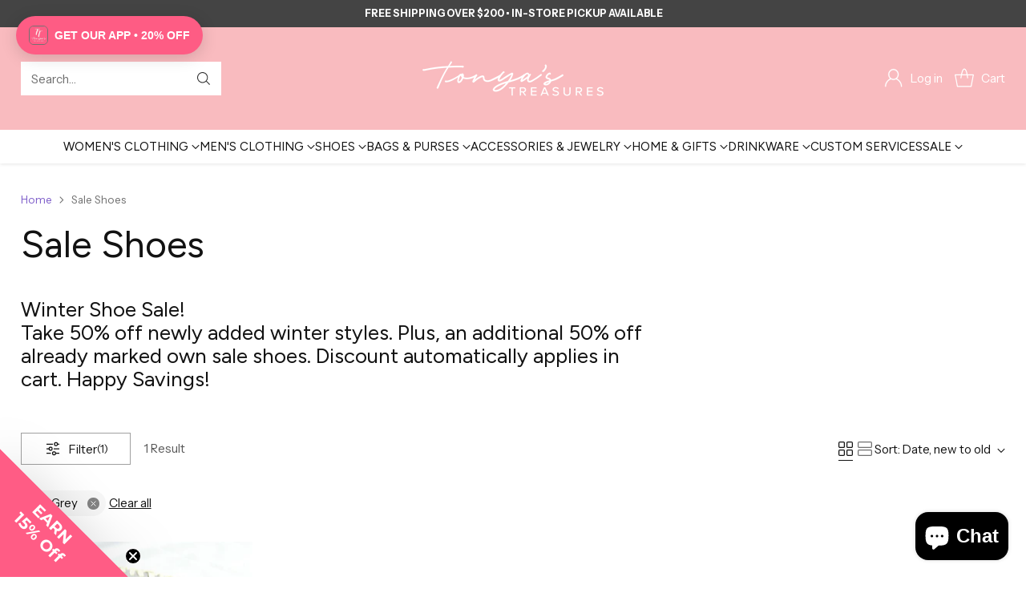

--- FILE ---
content_type: text/html; charset=utf-8
request_url: https://tonyastreasures.com/collections/sale-shoes?filter.v.option.color=Grey
body_size: 70829
content:
<!doctype html>

<!--
  ___                 ___           ___           ___
       /  /\                     /__/\         /  /\         /  /\
      /  /:/_                    \  \:\       /  /:/        /  /::\
     /  /:/ /\  ___     ___       \  \:\     /  /:/        /  /:/\:\
    /  /:/ /:/ /__/\   /  /\  ___  \  \:\   /  /:/  ___   /  /:/  \:\
   /__/:/ /:/  \  \:\ /  /:/ /__/\  \__\:\ /__/:/  /  /\ /__/:/ \__\:\
   \  \:\/:/    \  \:\  /:/  \  \:\ /  /:/ \  \:\ /  /:/ \  \:\ /  /:/
    \  \::/      \  \:\/:/    \  \:\  /:/   \  \:\  /:/   \  \:\  /:/
     \  \:\       \  \::/      \  \:\/:/     \  \:\/:/     \  \:\/:/
      \  \:\       \__\/        \  \::/       \  \::/       \  \::/
       \__\/                     \__\/         \__\/         \__\/

  --------------------------------------------------------------------
  #  Cornerstone v2.0.1
  #  Documentation: https://help.fluorescent.co/v/cornerstone
  #  Purchase: https://themes.shopify.com/themes/cornerstone/
  #  A product by Fluorescent: https://fluorescent.co/
  --------------------------------------------------------------------
-->

<html class="no-js" lang="en" style="--announcement-height: 1px;">
  <head>
    <meta charset="UTF-8">
    <meta http-equiv="X-UA-Compatible" content="IE=edge,chrome=1">
    <meta name="viewport" content="width=device-width,initial-scale=1">
    




  <meta name="description" content="Winter Shoe Sale!Take 50% off newly added winter styles. Plus, an additional 50% off already marked own sale shoes. Discount automatically applies in cart. Happy Savings! ">



    <link rel="canonical" href="https://tonyastreasures.com/collections/sale-shoes">
    <link rel="preconnect" href="https://cdn.shopify.com" crossorigin><link rel="shortcut icon" href="//tonyastreasures.com/cdn/shop/files/Favicon34x34-01.png?crop=center&height=32&v=1657201398&width=32" type="image/png"><title>Sale Shoes
&ndash; Tonya&#39;s Treasures Inc.</title>

    





  
  




<meta property="og:url" content="https://tonyastreasures.com/collections/sale-shoes">
<meta property="og:site_name" content="Tonya&#39;s Treasures Inc.">
<meta property="og:type" content="website">
<meta property="og:title" content="Sale Shoes">
<meta property="og:description" content="Winter Shoe Sale!Take 50% off newly added winter styles. Plus, an additional 50% off already marked own sale shoes. Discount automatically applies in cart. Happy Savings! ">
<meta property="og:image" content="http://tonyastreasures.com/cdn/shopifycloud/storefront/assets/no-image-100-2a702f30_small.gif">
<meta property="og:image:secure_url" content="https://tonyastreasures.com/cdn/shopifycloud/storefront/assets/no-image-100-2a702f30_small.gif">



<meta name="twitter:title" content="Sale Shoes">
<meta name="twitter:description" content="Winter Shoe Sale!Take 50% off newly added winter styles. Plus, an additional 50% off already marked own sale shoes. Discount automatically applies in cart. Happy Savings! ">
<meta name="twitter:card" content="summary_large_image">
<meta name="twitter:image" content="https://tonyastreasures.com/cdn/shopifycloud/storefront/assets/no-image-100-2a702f30_small.gif">
<meta name="twitter:image:width" content="480">
<meta name="twitter:image:height" content="480">


    <script>
  console.log('Cornerstone v2.0.1 by Fluorescent');

  document.documentElement.className = document.documentElement.className.replace('no-js', '');

  if (window.matchMedia(`(prefers-reduced-motion: reduce)`) === true || window.matchMedia(`(prefers-reduced-motion: reduce)`).matches === true) {
    document.documentElement.classList.add('prefers-reduced-motion');
  } else {
    document.documentElement.classList.add('do-anim');
  }

  window.theme = {
    version: 'v2.0.1',
    themeName: 'Cornerstone',
    moneyFormat: "${{amount}}",
    coreData: {
      n: "Cornerstone",
      v: "v2.0.1",
    },
    strings: {
      name: "Tonya\u0026#39;s Treasures Inc.",
      accessibility: {
        play_video: "Play",
        pause_video: "Pause",
        range_lower: "Lower",
        range_upper: "Upper",
        carousel_select:  "Move carousel to slide {{ number }}"
      },
      product: {
        no_shipping_rates: "Shipping rate unavailable",
        country_placeholder: "Country\/Region",
        review: "Write a review"
      },
      products: {
        product: {
          unavailable: "Unavailable",
          unitPrice: "Unit price",
          unitPriceSeparator: "per",
          sku: "SKU"
        }
      },
      cart: {
        editCartNote: "Edit order notes",
        addCartNote: "Add order notes",
        quantityError: "You have the maximum number of this product in your cart"
      },
      pagination: {
        viewing: "You\u0026#39;re viewing {{ of }} of {{ total }}",
        products: "products",
        results: "results"
      }
    },
    routes: {
      root: "/",
      cart: {
        base: "/cart",
        add: "/cart/add",
        change: "/cart/change",
        update: "/cart/update",
        clear: "/cart/clear",
        // Manual routes until Shopify adds support
        shipping: "/cart/shipping_rates"
      },
      // Manual routes until Shopify adds support
      products: "/products",
      productRecommendations: "/recommendations/products",
      predictive_search_url: '/search/suggest',
      search_url: '/search'
    },
    icons: {
      chevron: "\u003cspan class=\"icon icon-chevron \" style=\"\"\u003e\n  \u003csvg viewBox=\"0 0 24 24\" fill=\"none\" xmlns=\"http:\/\/www.w3.org\/2000\/svg\"\u003e\u003cpath d=\"M1.875 7.438 12 17.563 22.125 7.438\" stroke=\"currentColor\" stroke-width=\"2\"\/\u003e\u003c\/svg\u003e\n\u003c\/span\u003e\n\n",
      close: "\u003cspan class=\"icon icon-close \" style=\"\"\u003e\n  \u003csvg viewBox=\"0 0 24 24\" fill=\"none\" xmlns=\"http:\/\/www.w3.org\/2000\/svg\"\u003e\u003cpath d=\"M2.66 1.34 2 .68.68 2l.66.66 1.32-1.32zm18.68 21.32.66.66L23.32 22l-.66-.66-1.32 1.32zm1.32-20 .66-.66L22 .68l-.66.66 1.32 1.32zM1.34 21.34.68 22 2 23.32l.66-.66-1.32-1.32zm0-18.68 10 10 1.32-1.32-10-10-1.32 1.32zm11.32 10 10-10-1.32-1.32-10 10 1.32 1.32zm-1.32-1.32-10 10 1.32 1.32 10-10-1.32-1.32zm0 1.32 10 10 1.32-1.32-10-10-1.32 1.32z\" fill=\"currentColor\"\/\u003e\u003c\/svg\u003e\n\u003c\/span\u003e\n\n",
      zoom: "\u003cspan class=\"icon icon-zoom \" style=\"\"\u003e\n  \u003csvg viewBox=\"0 0 24 24\" fill=\"none\" xmlns=\"http:\/\/www.w3.org\/2000\/svg\"\u003e\u003cpath d=\"M10.3,19.71c5.21,0,9.44-4.23,9.44-9.44S15.51,.83,10.3,.83,.86,5.05,.86,10.27s4.23,9.44,9.44,9.44Z\" fill=\"none\" stroke=\"currentColor\" stroke-linecap=\"round\" stroke-miterlimit=\"10\" stroke-width=\"1.63\"\/\u003e\n          \u003cpath d=\"M5.05,10.27H15.54\" fill=\"none\" stroke=\"currentColor\" stroke-miterlimit=\"10\" stroke-width=\"1.63\"\/\u003e\n          \u003cpath class=\"cross-up\" d=\"M10.3,5.02V15.51\" fill=\"none\" stroke=\"currentColor\" stroke-miterlimit=\"10\" stroke-width=\"1.63\"\/\u003e\n          \u003cpath d=\"M16.92,16.9l6.49,6.49\" fill=\"none\" stroke=\"currentColor\" stroke-miterlimit=\"10\" stroke-width=\"1.63\"\/\u003e\u003c\/svg\u003e\n\u003c\/span\u003e\n\n  \u003cspan class=\"zoom-icon__text zoom-in fs-body-75\"\u003eZoom in\u003c\/span\u003e\n  \u003cspan class=\"zoom-icon__text zoom-out fs-body-75\"\u003eZoom out\u003c\/span\u003e"
    }
  }

  window.theme.searchableFields = "product_type,title,variants.title,vendor";

  
</script>

    <style>
  @font-face {
  font-family: "Instrument Sans";
  font-weight: 600;
  font-style: normal;
  font-display: swap;
  src: url("//tonyastreasures.com/cdn/fonts/instrument_sans/instrumentsans_n6.27dc66245013a6f7f317d383a3cc9a0c347fb42d.woff2") format("woff2"),
       url("//tonyastreasures.com/cdn/fonts/instrument_sans/instrumentsans_n6.1a71efbeeb140ec495af80aad612ad55e19e6d0e.woff") format("woff");
}

  @font-face {
  font-family: Figtree;
  font-weight: 400;
  font-style: normal;
  font-display: swap;
  src: url("//tonyastreasures.com/cdn/fonts/figtree/figtree_n4.3c0838aba1701047e60be6a99a1b0a40ce9b8419.woff2") format("woff2"),
       url("//tonyastreasures.com/cdn/fonts/figtree/figtree_n4.c0575d1db21fc3821f17fd6617d3dee552312137.woff") format("woff");
}

  @font-face {
  font-family: Figtree;
  font-weight: 700;
  font-style: normal;
  font-display: swap;
  src: url("//tonyastreasures.com/cdn/fonts/figtree/figtree_n7.2fd9bfe01586148e644724096c9d75e8c7a90e55.woff2") format("woff2"),
       url("//tonyastreasures.com/cdn/fonts/figtree/figtree_n7.ea05de92d862f9594794ab281c4c3a67501ef5fc.woff") format("woff");
}

  
  @font-face {
  font-family: "Instrument Sans";
  font-weight: 400;
  font-style: normal;
  font-display: swap;
  src: url("//tonyastreasures.com/cdn/fonts/instrument_sans/instrumentsans_n4.db86542ae5e1596dbdb28c279ae6c2086c4c5bfa.woff2") format("woff2"),
       url("//tonyastreasures.com/cdn/fonts/instrument_sans/instrumentsans_n4.510f1b081e58d08c30978f465518799851ef6d8b.woff") format("woff");
}

  @font-face {
  font-family: "Instrument Sans";
  font-weight: 700;
  font-style: normal;
  font-display: swap;
  src: url("//tonyastreasures.com/cdn/fonts/instrument_sans/instrumentsans_n7.e4ad9032e203f9a0977786c356573ced65a7419a.woff2") format("woff2"),
       url("//tonyastreasures.com/cdn/fonts/instrument_sans/instrumentsans_n7.b9e40f166fb7639074ba34738101a9d2990bb41a.woff") format("woff");
}

  @font-face {
  font-family: "Instrument Sans";
  font-weight: 400;
  font-style: italic;
  font-display: swap;
  src: url("//tonyastreasures.com/cdn/fonts/instrument_sans/instrumentsans_i4.028d3c3cd8d085648c808ceb20cd2fd1eb3560e5.woff2") format("woff2"),
       url("//tonyastreasures.com/cdn/fonts/instrument_sans/instrumentsans_i4.7e90d82df8dee29a99237cd19cc529d2206706a2.woff") format("woff");
}

  @font-face {
  font-family: "Instrument Sans";
  font-weight: 700;
  font-style: italic;
  font-display: swap;
  src: url("//tonyastreasures.com/cdn/fonts/instrument_sans/instrumentsans_i7.d6063bb5d8f9cbf96eace9e8801697c54f363c6a.woff2") format("woff2"),
       url("//tonyastreasures.com/cdn/fonts/instrument_sans/instrumentsans_i7.ce33afe63f8198a3ac4261b826b560103542cd36.woff") format("woff");
}


  :root {
    
    

    
    --color-text: #121212;

  --color-text-alpha-90: rgba(18, 18, 18, 0.9);
  --color-text-alpha-80: rgba(18, 18, 18, 0.8);
  --color-text-alpha-70: rgba(18, 18, 18, 0.7);
  --color-text-alpha-60: rgba(18, 18, 18, 0.6);
  --color-text-alpha-50: rgba(18, 18, 18, 0.5);
  --color-text-alpha-40: rgba(18, 18, 18, 0.4);
  --color-text-alpha-30: rgba(18, 18, 18, 0.3);
  --color-text-alpha-25: rgba(18, 18, 18, 0.25);
  --color-text-alpha-20: rgba(18, 18, 18, 0.2);
  --color-text-alpha-10: rgba(18, 18, 18, 0.1);
  --color-text-alpha-05: rgba(18, 18, 18, 0.05);
--color-text-link: #7f5fca;
    --color-text-error: #D02F2E; 
    --color-text-success: #478947; 
    --color-background-success: rgba(71, 137, 71, 0.1); 
    --color-white: #FFFFFF;
    --color-black: #000000;

    --color-background: #ffffff;
    --color-background-alpha-80: rgba(255, 255, 255, 0.8);
    
    --color-background-semi-transparent-80: rgba(255, 255, 255, 0.8);
    --color-background-semi-transparent-90: rgba(255, 255, 255, 0.9);

    --color-background-transparent: rgba(255, 255, 255, 0);
    --color-border: #c6bcb9;
    --color-border-meta: rgba(198, 188, 185, 0.6);
    --color-overlay: rgba(0, 0, 0, 0.8);

    --color-accent: #f9bbbf;
    --color-accent-contrasting: #121212;

    --color-background-meta: #f7f7f7;
    --color-background-meta-alpha: rgba(247, 247, 247, 0.6);
    --color-background-darker-meta: #eaeaea;
    --color-background-darker-meta-alpha: rgba(234, 234, 234, 0.6);
    --color-background-placeholder: #eaeaea;
    --color-background-placeholder-lighter: #f2f2f2;
    --color-foreground-placeholder: rgba(18, 18, 18, 0.4);

    
    --color-button-primary-text: #ffffff;
    --color-button-primary-text-alpha-30: rgba(255, 255, 255, 0.3);
    --color-button-primary-background: #ff5c85;
    --color-button-primary-background-alpha: rgba(255, 92, 133, 0.6);
    --color-button-primary-background-darken-5: #ff4372;
    --color-button-primary-background-hover: #ff386a;

    
    --color-button-secondary-text: #ffffff;
    --color-button-secondary-text-alpha-30: rgba(255, 255, 255, 0.3);
    --color-button-secondary-background: #f9bbbf;
    --color-button-secondary-background-alpha: rgba(249, 187, 191, 0.6);
    --color-button-secondary-background-darken-5: #f7a4a9;
    --color-button-secondary-background-hover: #f69aa0;
    --color-border-button-secondary: #f9bbbf;

    
    --color-button-tertiary-text: var(--color-text);
    --color-button-tertiary-text-alpha-30: rgba(18, 18, 18, 0.3);
    --color-button-tertiary-text-disabled: var(--color-text-alpha-50);
    --color-button-tertiary-background: var(--color-background);
    --color-button-tertiary-background-darken-5: #f2f2f2;
    --color-border-button-tertiary: var(--color-text-alpha-40);
    --color-border-button-tertiary-hover: var(--color-text-alpha-80);
    --color-border-button-tertiary-disabled: var(--color-text-alpha-20);

    
    --color-background-button-fab: #f9bbbf;
    --color-foreground-button-fab: #ffffff;
    --color-foreground-button-fab-alpha-05: rgba(255, 255, 255, 0.05);

    
    --divider-height: 1px;
    --divider-margin-top: 20px;
    --divider-margin-bottom: 20px;

    
    --color-border-input: rgba(68, 68, 68, 0.4);
    --color-text-input: #444444;
    --color-text-input-alpha-3: rgba(68, 68, 68, 0.03);
    --color-text-input-alpha-5: rgba(68, 68, 68, 0.05);
    --color-text-input-alpha-10: rgba(68, 68, 68, 0.1);
    --color-background-input: #ffffff;

    
      --color-border-input-popups-drawers: rgba(68, 68, 68, 0.4);
      --color-text-input-popups-drawers: #444444;
      --color-text-input-popups-drawers-alpha-5: rgba(68, 68, 68, 0.05);
      --color-text-input-popups-drawers-alpha-10: rgba(68, 68, 68, 0.1);
      --color-background-input-popups-drawers: #ffffff;
    

    
    --payment-terms-background-color: #f7f7f7;


    
    --color-background-sale-badge: #ff5c85;
    --color-text-sale-badge: #ffffff;
    --color-border-sale-badge: #ff5c85;
    --color-background-sold-badge: #888888;
    --color-text-sold-badge: #FFFFFF;
    --color-border-sold-badge: #888888;
    --color-background-new-badge: #000000;
    --color-text-new-badge: #ffffff;
    --color-border-new-badge: #000000;

    
    --color-text-header: #ffffff;
    --color-text-header-half-transparent: rgba(255, 255, 255, 0.5);
    --color-background-header: #f9bbbf;
    --color-background-header-transparent: rgba(249, 187, 191, 0);
    --color-shadow-header: rgba(0, 0, 0, 0.15);
    --color-background-cart-dot: #ffffff;
    --color-text-cart-dot: #121212;
    --color-background-search-field: #ffffff;
    --color-border-search-field: #ffffff;
    --color-text-search-field: #303030;


    
    --color-text-main-menu: #121212;
    --color-background-main-menu: #ffffff;


    
    --color-background-footer: #f9bbbf;
    --color-text-footer: #ffffff;
    --color-text-footer-subdued: rgba(255, 255, 255, 0.7);


    
    --color-products-sale-price: #ff5c85;
    --color-products-sale-price-alpha-05: rgba(255, 92, 133, 0.05);
    --color-products-rating-star: #ffcb42;

    
    --color-products-stock-good: #0d944b;
    --color-products-stock-medium: #e10808;
    --color-products-stock-bad: #737373;

    
    --color-free-shipping-bar-below-full: #7f5fca;
    --color-free-shipping-bar-full: #0ea352;

    
    --color-text-popups-drawers: #333333;
    --color-text-popups-drawers-alpha-03: rgba(51, 51, 51, 0.03);
    --color-text-popups-drawers-alpha-05: rgba(51, 51, 51, 0.05);
    --color-text-popups-drawers-alpha-10: rgba(51, 51, 51, 0.1);
    --color-text-popups-drawers-alpha-20: rgba(51, 51, 51, 0.2);
    --color-text-popups-drawers-alpha-30: rgba(51, 51, 51, 0.3);
    --color-text-popups-drawers-alpha-60: rgba(51, 51, 51, 0.6);
    --color-text-popups-drawers-alpha-80: rgba(51, 51, 51, 0.8);
    --color-text-popups-drawers-no-transparency-alpha-10: #ebebeb;
    --color-sale-price-popups-drawers: #de0f2b;
    --color-sale-price-popups-drawers-alpha-05: rgba(222, 15, 43, 0.05);
    --color-links-popups-drawers: #7f5fca;
    --color-background-popups-drawers: #ffffff;
    --color-background-popups-drawers-alpha-0: rgba(255, 255, 255, 0);
    --color-background-popups-drawers-alt: #f4f4f4;
    --color-border-popups-drawers: rgba(51, 51, 51, 0.15);
    --color-border-popups-drawers-alt: #dbdbdb;

    

    

    
    --font-logo: "Instrument Sans", sans-serif;
    --font-logo-weight: 600;
    --font-logo-style: normal;
    
    --logo-letter-spacing: 0.0em;

    --logo-font-size: 
clamp(1.5rem, 1.25rem + 0.8333vw, 1.875rem)
;

    
    --line-height-heading: 1.15;
    --line-height-subheading: 1.30;
    --font-heading: Figtree, sans-serif;
    --font-heading-weight: 400;
    --font-heading-bold-weight: 700;
    --font-heading-style: normal;
    --font-heading-base-size: 40px;
    

    

    --font-size-heading-display-1: 
clamp(3.375rem, 3.125rem + 0.8333vw, 3.75rem)
;
    --font-size-heading-display-2: 
clamp(2.9993rem, 2.7772rem + 0.7404vw, 3.3325rem)
;
    --font-size-heading-display-3: 
clamp(2.6249rem, 2.4305rem + 0.648vw, 2.9165rem)
;
    --font-size-heading-1-base: 
clamp(2.25rem, 2.0833rem + 0.5556vw, 2.5rem)
;
    --font-size-heading-2-base: 
clamp(1.9688rem, 1.823rem + 0.486vw, 2.1875rem)
;
    --font-size-heading-3-base: 
clamp(1.7438rem, 1.6147rem + 0.4304vw, 1.9375rem)
;
    --font-size-heading-4-base: 
clamp(1.4625rem, 1.3542rem + 0.3611vw, 1.625rem)
;
    --font-size-heading-5-base: 
clamp(1.2375rem, 1.1458rem + 0.3056vw, 1.375rem)
;
    --font-size-heading-6-base: 
clamp(1.125rem, 1.0417rem + 0.2778vw, 1.25rem)
;

    
    --line-height-body: 1.5;
    --font-body: "Instrument Sans", sans-serif;
    --font-body-weight: 400;
    --font-body-style: normal;
    --font-body-italic: italic;
    --font-body-bold-weight: 700;
    --font-body-base-size: 15px;

    

    --font-size-body-400: 
clamp(1.4682rem, 1.4057rem + 0.2082vw, 1.5619rem)
;
    --font-size-body-350: 
clamp(1.3703rem, 1.312rem + 0.1944vw, 1.4578rem)
;
    --font-size-body-300: 
clamp(1.2725rem, 1.2183rem + 0.1807vw, 1.3538rem)
;
    --font-size-body-250: 
clamp(1.1747rem, 1.1247rem + 0.1667vw, 1.2497rem)
;
    --font-size-body-200: 
clamp(1.0769rem, 1.0311rem + 0.1527vw, 1.1456rem)
;
    --font-size-body-150: 
clamp(0.9791rem, 0.9374rem + 0.1389vw, 1.0416rem)
;
    --font-size-body-100: 
clamp(0.8813rem, 0.8438rem + 0.1249vw, 0.9375rem)
;
    --font-size-body-75: 
clamp(0.7826rem, 0.7493rem + 0.1109vw, 0.8325rem)
;
    --font-size-body-60: 
clamp(0.7708rem, 0.7708rem + 0.0vw, 0.7708rem)
;
    --font-size-body-50: 
clamp(0.7284rem, 0.7284rem + 0.0vw, 0.7284rem)
;
    --font-size-body-25: 
clamp(0.6769rem, 0.6769rem + 0.0vw, 0.6769rem)
;
    --font-size-body-20: 
clamp(0.6244rem, 0.6244rem + 0.0vw, 0.6244rem)
;

    

    --font-size-navigation-base: 15px;

    
    
      --font-navigation: var(--font-heading);

      --font-weight-navigation: var(--font-heading-weight);
    

    

    

    --line-height-button: 1.4;

    
    
      --font-button-text-transform: uppercase;
      
      --font-size-button: 
clamp(0.8196rem, 0.7847rem + 0.1162vw, 0.8719rem)
;
      --font-size-button-small: 
clamp(0.7278rem, 0.6969rem + 0.1031vw, 0.7742rem)
;
      --font-size-button-x-small: 
clamp(0.7278rem, 0.6969rem + 0.1031vw, 0.7742rem)
;
    

    
    --font-weight-text-button: var(--font-body-weight);

    
      --font-button: var(--font-body);

      
      
        --font-weight-button: var(--font-body-bold-weight);
      
    

    
    
      --font-button-letter-spacing: 0.04em;
    

    

    
    
      --font-product-listing-title: var(--font-heading);
    

    
    
      --font-size-product-listing-title: 
clamp(1.175rem, 1.125rem + 0.1667vw, 1.25rem)
;
    

    

    
    
      --font-product-badge: var(--font-body);

      
      
        --font-weight-badge: 400;
      
    

    
    
      --font-product-badge-text-transform: none;
      --font-size-product-badge: var(--font-size-body-50);
    

    
    
      --font-product-price: var(--font-body);

      
      
        --font-weight-product-price: var(--font-body-bold-weight);
      
    
  }

  
  @supports not (font-size: clamp(10px, 3.3vw, 20px)) {
    :root {
      --logo-font-size: 
1.6875rem
;

      --font-size-heading-display-1: 
3.5625rem
;
      --font-size-heading-display-2: 
3.1659rem
;
      --font-size-heading-display-3: 
2.7707rem
;
      --font-size-heading-1-base: 
2.375rem
;
      --font-size-heading-2-base: 
2.0781rem
;
      --font-size-heading-3-base: 
1.8406rem
;
      --font-size-heading-4-base: 
1.5438rem
;
      --font-size-heading-5-base: 
1.3063rem
;
      --font-size-heading-6-base: 
1.1875rem
;

      --font-size-body-400: 
1.515rem
;
      --font-size-body-350: 
1.4141rem
;
      --font-size-body-300: 
1.3131rem
;
      --font-size-body-250: 
1.2122rem
;
      --font-size-body-200: 
1.1113rem
;
      --font-size-body-150: 
1.0103rem
;
      --font-size-body-100: 
0.9094rem
;
      --font-size-body-75: 
0.8075rem
;
      --font-size-body-60: 
0.7708rem
;
      --font-size-body-50: 
0.7284rem
;
      --font-size-body-25: 
0.6769rem
;
      --font-size-body-20: 
0.6244rem
;

    
      --font-size-button: 
0.8457rem
;
      --font-size-button-small: 
0.751rem
;
      --font-size-button-x-small: 
0.751rem
;
    

    
      --font-size-product-listing-title: 
1.2125rem
;
    
    }
  }

  
  .product-badge[data-handle="ships-fast"] .product-badge__inner{color: #ffffff; background-color: #4D9C4C; border-color: #4D9C4C;}.product-badge[data-handle="best-seller"] .product-badge__inner{color: #ffffff; background-color: #7f5fca; border-color: #7f5fca;}.product-badge[data-handle="clearance"] .product-badge__inner,.product-badge[data-handle="deal"] .product-badge__inner{color: #da0000; background-color: #ffffff; border-color: #ffffff;}</style>

    <script>
  flu = window.flu || {};
  flu.chunks = {
    photoswipe: "//tonyastreasures.com/cdn/shop/t/23/assets/photoswipe-chunk.js?v=17330699505520629161739295368",
    nouislider: "//tonyastreasures.com/cdn/shop/t/23/assets/nouislider-chunk.js?v=131351027671466727271739295368",
    polyfillInert: "//tonyastreasures.com/cdn/shop/t/23/assets/polyfill-inert-chunk.js?v=9775187524458939151739295368",
    polyfillResizeObserver: "//tonyastreasures.com/cdn/shop/t/23/assets/polyfill-resize-observer-chunk.js?v=49253094118087005231739295368",
  };
</script>





  <script type="module" src="//tonyastreasures.com/cdn/shop/t/23/assets/theme.min.js?v=140850287725840065031739550494"></script>










<meta name="viewport" content="width=device-width,initial-scale=1">
<script defer>
  var defineVH = function () {
    document.documentElement.style.setProperty('--vh', window.innerHeight * 0.01 + 'px');
  };
  window.addEventListener('resize', defineVH);
  window.addEventListener('orientationchange', defineVH);
  defineVH();
</script>

<link href="//tonyastreasures.com/cdn/shop/t/23/assets/theme.css?v=31877809150332859531739550493" rel="stylesheet" type="text/css" media="all" />



<script>window.performance && window.performance.mark && window.performance.mark('shopify.content_for_header.start');</script><meta name="google-site-verification" content="tnYJP_bNOh3oJHXMcDHh9nzgDzoSBA3nrBNjUqkyUMQ">
<meta name="facebook-domain-verification" content="g0t9i7wy2fi95zfqe7z3583kllp5kt">
<meta id="shopify-digital-wallet" name="shopify-digital-wallet" content="/1439760448/digital_wallets/dialog">
<meta name="shopify-checkout-api-token" content="21d5868cd0f8cecb45ac0de43e2de5c8">
<meta id="in-context-paypal-metadata" data-shop-id="1439760448" data-venmo-supported="false" data-environment="production" data-locale="en_US" data-paypal-v4="true" data-currency="USD">
<link rel="alternate" type="application/atom+xml" title="Feed" href="/collections/sale-shoes.atom" />
<link rel="alternate" type="application/json+oembed" href="https://tonyastreasures.com/collections/sale-shoes.oembed">
<script async="async" src="/checkouts/internal/preloads.js?locale=en-US"></script>
<link rel="preconnect" href="https://shop.app" crossorigin="anonymous">
<script async="async" src="https://shop.app/checkouts/internal/preloads.js?locale=en-US&shop_id=1439760448" crossorigin="anonymous"></script>
<script id="apple-pay-shop-capabilities" type="application/json">{"shopId":1439760448,"countryCode":"US","currencyCode":"USD","merchantCapabilities":["supports3DS"],"merchantId":"gid:\/\/shopify\/Shop\/1439760448","merchantName":"Tonya's Treasures Inc.","requiredBillingContactFields":["postalAddress","email","phone"],"requiredShippingContactFields":["postalAddress","email","phone"],"shippingType":"shipping","supportedNetworks":["visa","masterCard","amex","discover","elo","jcb"],"total":{"type":"pending","label":"Tonya's Treasures Inc.","amount":"1.00"},"shopifyPaymentsEnabled":true,"supportsSubscriptions":true}</script>
<script id="shopify-features" type="application/json">{"accessToken":"21d5868cd0f8cecb45ac0de43e2de5c8","betas":["rich-media-storefront-analytics"],"domain":"tonyastreasures.com","predictiveSearch":true,"shopId":1439760448,"locale":"en"}</script>
<script>var Shopify = Shopify || {};
Shopify.shop = "tonyas-treasures-inc.myshopify.com";
Shopify.locale = "en";
Shopify.currency = {"active":"USD","rate":"1.0"};
Shopify.country = "US";
Shopify.theme = {"name":"Updated copy of Cornerstone","id":141211205823,"schema_name":"Cornerstone","schema_version":"2.0.1","theme_store_id":2348,"role":"main"};
Shopify.theme.handle = "null";
Shopify.theme.style = {"id":null,"handle":null};
Shopify.cdnHost = "tonyastreasures.com/cdn";
Shopify.routes = Shopify.routes || {};
Shopify.routes.root = "/";</script>
<script type="module">!function(o){(o.Shopify=o.Shopify||{}).modules=!0}(window);</script>
<script>!function(o){function n(){var o=[];function n(){o.push(Array.prototype.slice.apply(arguments))}return n.q=o,n}var t=o.Shopify=o.Shopify||{};t.loadFeatures=n(),t.autoloadFeatures=n()}(window);</script>
<script>
  window.ShopifyPay = window.ShopifyPay || {};
  window.ShopifyPay.apiHost = "shop.app\/pay";
  window.ShopifyPay.redirectState = null;
</script>
<script id="shop-js-analytics" type="application/json">{"pageType":"collection"}</script>
<script defer="defer" async type="module" src="//tonyastreasures.com/cdn/shopifycloud/shop-js/modules/v2/client.init-shop-cart-sync_BT-GjEfc.en.esm.js"></script>
<script defer="defer" async type="module" src="//tonyastreasures.com/cdn/shopifycloud/shop-js/modules/v2/chunk.common_D58fp_Oc.esm.js"></script>
<script defer="defer" async type="module" src="//tonyastreasures.com/cdn/shopifycloud/shop-js/modules/v2/chunk.modal_xMitdFEc.esm.js"></script>
<script type="module">
  await import("//tonyastreasures.com/cdn/shopifycloud/shop-js/modules/v2/client.init-shop-cart-sync_BT-GjEfc.en.esm.js");
await import("//tonyastreasures.com/cdn/shopifycloud/shop-js/modules/v2/chunk.common_D58fp_Oc.esm.js");
await import("//tonyastreasures.com/cdn/shopifycloud/shop-js/modules/v2/chunk.modal_xMitdFEc.esm.js");

  window.Shopify.SignInWithShop?.initShopCartSync?.({"fedCMEnabled":true,"windoidEnabled":true});

</script>
<script>
  window.Shopify = window.Shopify || {};
  if (!window.Shopify.featureAssets) window.Shopify.featureAssets = {};
  window.Shopify.featureAssets['shop-js'] = {"shop-cart-sync":["modules/v2/client.shop-cart-sync_DZOKe7Ll.en.esm.js","modules/v2/chunk.common_D58fp_Oc.esm.js","modules/v2/chunk.modal_xMitdFEc.esm.js"],"init-fed-cm":["modules/v2/client.init-fed-cm_B6oLuCjv.en.esm.js","modules/v2/chunk.common_D58fp_Oc.esm.js","modules/v2/chunk.modal_xMitdFEc.esm.js"],"shop-cash-offers":["modules/v2/client.shop-cash-offers_D2sdYoxE.en.esm.js","modules/v2/chunk.common_D58fp_Oc.esm.js","modules/v2/chunk.modal_xMitdFEc.esm.js"],"shop-login-button":["modules/v2/client.shop-login-button_QeVjl5Y3.en.esm.js","modules/v2/chunk.common_D58fp_Oc.esm.js","modules/v2/chunk.modal_xMitdFEc.esm.js"],"pay-button":["modules/v2/client.pay-button_DXTOsIq6.en.esm.js","modules/v2/chunk.common_D58fp_Oc.esm.js","modules/v2/chunk.modal_xMitdFEc.esm.js"],"shop-button":["modules/v2/client.shop-button_DQZHx9pm.en.esm.js","modules/v2/chunk.common_D58fp_Oc.esm.js","modules/v2/chunk.modal_xMitdFEc.esm.js"],"avatar":["modules/v2/client.avatar_BTnouDA3.en.esm.js"],"init-windoid":["modules/v2/client.init-windoid_CR1B-cfM.en.esm.js","modules/v2/chunk.common_D58fp_Oc.esm.js","modules/v2/chunk.modal_xMitdFEc.esm.js"],"init-shop-for-new-customer-accounts":["modules/v2/client.init-shop-for-new-customer-accounts_C_vY_xzh.en.esm.js","modules/v2/client.shop-login-button_QeVjl5Y3.en.esm.js","modules/v2/chunk.common_D58fp_Oc.esm.js","modules/v2/chunk.modal_xMitdFEc.esm.js"],"init-shop-email-lookup-coordinator":["modules/v2/client.init-shop-email-lookup-coordinator_BI7n9ZSv.en.esm.js","modules/v2/chunk.common_D58fp_Oc.esm.js","modules/v2/chunk.modal_xMitdFEc.esm.js"],"init-shop-cart-sync":["modules/v2/client.init-shop-cart-sync_BT-GjEfc.en.esm.js","modules/v2/chunk.common_D58fp_Oc.esm.js","modules/v2/chunk.modal_xMitdFEc.esm.js"],"shop-toast-manager":["modules/v2/client.shop-toast-manager_DiYdP3xc.en.esm.js","modules/v2/chunk.common_D58fp_Oc.esm.js","modules/v2/chunk.modal_xMitdFEc.esm.js"],"init-customer-accounts":["modules/v2/client.init-customer-accounts_D9ZNqS-Q.en.esm.js","modules/v2/client.shop-login-button_QeVjl5Y3.en.esm.js","modules/v2/chunk.common_D58fp_Oc.esm.js","modules/v2/chunk.modal_xMitdFEc.esm.js"],"init-customer-accounts-sign-up":["modules/v2/client.init-customer-accounts-sign-up_iGw4briv.en.esm.js","modules/v2/client.shop-login-button_QeVjl5Y3.en.esm.js","modules/v2/chunk.common_D58fp_Oc.esm.js","modules/v2/chunk.modal_xMitdFEc.esm.js"],"shop-follow-button":["modules/v2/client.shop-follow-button_CqMgW2wH.en.esm.js","modules/v2/chunk.common_D58fp_Oc.esm.js","modules/v2/chunk.modal_xMitdFEc.esm.js"],"checkout-modal":["modules/v2/client.checkout-modal_xHeaAweL.en.esm.js","modules/v2/chunk.common_D58fp_Oc.esm.js","modules/v2/chunk.modal_xMitdFEc.esm.js"],"shop-login":["modules/v2/client.shop-login_D91U-Q7h.en.esm.js","modules/v2/chunk.common_D58fp_Oc.esm.js","modules/v2/chunk.modal_xMitdFEc.esm.js"],"lead-capture":["modules/v2/client.lead-capture_BJmE1dJe.en.esm.js","modules/v2/chunk.common_D58fp_Oc.esm.js","modules/v2/chunk.modal_xMitdFEc.esm.js"],"payment-terms":["modules/v2/client.payment-terms_Ci9AEqFq.en.esm.js","modules/v2/chunk.common_D58fp_Oc.esm.js","modules/v2/chunk.modal_xMitdFEc.esm.js"]};
</script>
<script>(function() {
  var isLoaded = false;
  function asyncLoad() {
    if (isLoaded) return;
    isLoaded = true;
    var urls = ["\/\/d1liekpayvooaz.cloudfront.net\/apps\/customizery\/customizery.js?shop=tonyas-treasures-inc.myshopify.com","https:\/\/static-us.afterpay.com\/shopify\/afterpay-attract\/afterpay-attract-widget.js?shop=tonyas-treasures-inc.myshopify.com","https:\/\/js.smile.io\/v1\/smile-shopify.js?shop=tonyas-treasures-inc.myshopify.com"];
    for (var i = 0; i < urls.length; i++) {
      var s = document.createElement('script');
      s.type = 'text/javascript';
      s.async = true;
      s.src = urls[i];
      var x = document.getElementsByTagName('script')[0];
      x.parentNode.insertBefore(s, x);
    }
  };
  if(window.attachEvent) {
    window.attachEvent('onload', asyncLoad);
  } else {
    window.addEventListener('load', asyncLoad, false);
  }
})();</script>
<script id="__st">var __st={"a":1439760448,"offset":-18000,"reqid":"3a0b1da0-5440-45e2-b5a1-f25c5e3d5315-1769238818","pageurl":"tonyastreasures.com\/collections\/sale-shoes?filter.v.option.color=Grey","u":"5ece757addc1","p":"collection","rtyp":"collection","rid":330344562879};</script>
<script>window.ShopifyPaypalV4VisibilityTracking = true;</script>
<script id="captcha-bootstrap">!function(){'use strict';const t='contact',e='account',n='new_comment',o=[[t,t],['blogs',n],['comments',n],[t,'customer']],c=[[e,'customer_login'],[e,'guest_login'],[e,'recover_customer_password'],[e,'create_customer']],r=t=>t.map((([t,e])=>`form[action*='/${t}']:not([data-nocaptcha='true']) input[name='form_type'][value='${e}']`)).join(','),a=t=>()=>t?[...document.querySelectorAll(t)].map((t=>t.form)):[];function s(){const t=[...o],e=r(t);return a(e)}const i='password',u='form_key',d=['recaptcha-v3-token','g-recaptcha-response','h-captcha-response',i],f=()=>{try{return window.sessionStorage}catch{return}},m='__shopify_v',_=t=>t.elements[u];function p(t,e,n=!1){try{const o=window.sessionStorage,c=JSON.parse(o.getItem(e)),{data:r}=function(t){const{data:e,action:n}=t;return t[m]||n?{data:e,action:n}:{data:t,action:n}}(c);for(const[e,n]of Object.entries(r))t.elements[e]&&(t.elements[e].value=n);n&&o.removeItem(e)}catch(o){console.error('form repopulation failed',{error:o})}}const l='form_type',E='cptcha';function T(t){t.dataset[E]=!0}const w=window,h=w.document,L='Shopify',v='ce_forms',y='captcha';let A=!1;((t,e)=>{const n=(g='f06e6c50-85a8-45c8-87d0-21a2b65856fe',I='https://cdn.shopify.com/shopifycloud/storefront-forms-hcaptcha/ce_storefront_forms_captcha_hcaptcha.v1.5.2.iife.js',D={infoText:'Protected by hCaptcha',privacyText:'Privacy',termsText:'Terms'},(t,e,n)=>{const o=w[L][v],c=o.bindForm;if(c)return c(t,g,e,D).then(n);var r;o.q.push([[t,g,e,D],n]),r=I,A||(h.body.append(Object.assign(h.createElement('script'),{id:'captcha-provider',async:!0,src:r})),A=!0)});var g,I,D;w[L]=w[L]||{},w[L][v]=w[L][v]||{},w[L][v].q=[],w[L][y]=w[L][y]||{},w[L][y].protect=function(t,e){n(t,void 0,e),T(t)},Object.freeze(w[L][y]),function(t,e,n,w,h,L){const[v,y,A,g]=function(t,e,n){const i=e?o:[],u=t?c:[],d=[...i,...u],f=r(d),m=r(i),_=r(d.filter((([t,e])=>n.includes(e))));return[a(f),a(m),a(_),s()]}(w,h,L),I=t=>{const e=t.target;return e instanceof HTMLFormElement?e:e&&e.form},D=t=>v().includes(t);t.addEventListener('submit',(t=>{const e=I(t);if(!e)return;const n=D(e)&&!e.dataset.hcaptchaBound&&!e.dataset.recaptchaBound,o=_(e),c=g().includes(e)&&(!o||!o.value);(n||c)&&t.preventDefault(),c&&!n&&(function(t){try{if(!f())return;!function(t){const e=f();if(!e)return;const n=_(t);if(!n)return;const o=n.value;o&&e.removeItem(o)}(t);const e=Array.from(Array(32),(()=>Math.random().toString(36)[2])).join('');!function(t,e){_(t)||t.append(Object.assign(document.createElement('input'),{type:'hidden',name:u})),t.elements[u].value=e}(t,e),function(t,e){const n=f();if(!n)return;const o=[...t.querySelectorAll(`input[type='${i}']`)].map((({name:t})=>t)),c=[...d,...o],r={};for(const[a,s]of new FormData(t).entries())c.includes(a)||(r[a]=s);n.setItem(e,JSON.stringify({[m]:1,action:t.action,data:r}))}(t,e)}catch(e){console.error('failed to persist form',e)}}(e),e.submit())}));const S=(t,e)=>{t&&!t.dataset[E]&&(n(t,e.some((e=>e===t))),T(t))};for(const o of['focusin','change'])t.addEventListener(o,(t=>{const e=I(t);D(e)&&S(e,y())}));const B=e.get('form_key'),M=e.get(l),P=B&&M;t.addEventListener('DOMContentLoaded',(()=>{const t=y();if(P)for(const e of t)e.elements[l].value===M&&p(e,B);[...new Set([...A(),...v().filter((t=>'true'===t.dataset.shopifyCaptcha))])].forEach((e=>S(e,t)))}))}(h,new URLSearchParams(w.location.search),n,t,e,['guest_login'])})(!0,!0)}();</script>
<script integrity="sha256-4kQ18oKyAcykRKYeNunJcIwy7WH5gtpwJnB7kiuLZ1E=" data-source-attribution="shopify.loadfeatures" defer="defer" src="//tonyastreasures.com/cdn/shopifycloud/storefront/assets/storefront/load_feature-a0a9edcb.js" crossorigin="anonymous"></script>
<script crossorigin="anonymous" defer="defer" src="//tonyastreasures.com/cdn/shopifycloud/storefront/assets/shopify_pay/storefront-65b4c6d7.js?v=20250812"></script>
<script data-source-attribution="shopify.dynamic_checkout.dynamic.init">var Shopify=Shopify||{};Shopify.PaymentButton=Shopify.PaymentButton||{isStorefrontPortableWallets:!0,init:function(){window.Shopify.PaymentButton.init=function(){};var t=document.createElement("script");t.src="https://tonyastreasures.com/cdn/shopifycloud/portable-wallets/latest/portable-wallets.en.js",t.type="module",document.head.appendChild(t)}};
</script>
<script data-source-attribution="shopify.dynamic_checkout.buyer_consent">
  function portableWalletsHideBuyerConsent(e){var t=document.getElementById("shopify-buyer-consent"),n=document.getElementById("shopify-subscription-policy-button");t&&n&&(t.classList.add("hidden"),t.setAttribute("aria-hidden","true"),n.removeEventListener("click",e))}function portableWalletsShowBuyerConsent(e){var t=document.getElementById("shopify-buyer-consent"),n=document.getElementById("shopify-subscription-policy-button");t&&n&&(t.classList.remove("hidden"),t.removeAttribute("aria-hidden"),n.addEventListener("click",e))}window.Shopify?.PaymentButton&&(window.Shopify.PaymentButton.hideBuyerConsent=portableWalletsHideBuyerConsent,window.Shopify.PaymentButton.showBuyerConsent=portableWalletsShowBuyerConsent);
</script>
<script data-source-attribution="shopify.dynamic_checkout.cart.bootstrap">document.addEventListener("DOMContentLoaded",(function(){function t(){return document.querySelector("shopify-accelerated-checkout-cart, shopify-accelerated-checkout")}if(t())Shopify.PaymentButton.init();else{new MutationObserver((function(e,n){t()&&(Shopify.PaymentButton.init(),n.disconnect())})).observe(document.body,{childList:!0,subtree:!0})}}));
</script>
<link id="shopify-accelerated-checkout-styles" rel="stylesheet" media="screen" href="https://tonyastreasures.com/cdn/shopifycloud/portable-wallets/latest/accelerated-checkout-backwards-compat.css" crossorigin="anonymous">
<style id="shopify-accelerated-checkout-cart">
        #shopify-buyer-consent {
  margin-top: 1em;
  display: inline-block;
  width: 100%;
}

#shopify-buyer-consent.hidden {
  display: none;
}

#shopify-subscription-policy-button {
  background: none;
  border: none;
  padding: 0;
  text-decoration: underline;
  font-size: inherit;
  cursor: pointer;
}

#shopify-subscription-policy-button::before {
  box-shadow: none;
}

      </style>

<script>window.performance && window.performance.mark && window.performance.mark('shopify.content_for_header.end');</script>
  <!-- BEGIN app block: shopify://apps/klaviyo-email-marketing-sms/blocks/klaviyo-onsite-embed/2632fe16-c075-4321-a88b-50b567f42507 -->












  <script async src="https://static.klaviyo.com/onsite/js/UqySHj/klaviyo.js?company_id=UqySHj"></script>
  <script>!function(){if(!window.klaviyo){window._klOnsite=window._klOnsite||[];try{window.klaviyo=new Proxy({},{get:function(n,i){return"push"===i?function(){var n;(n=window._klOnsite).push.apply(n,arguments)}:function(){for(var n=arguments.length,o=new Array(n),w=0;w<n;w++)o[w]=arguments[w];var t="function"==typeof o[o.length-1]?o.pop():void 0,e=new Promise((function(n){window._klOnsite.push([i].concat(o,[function(i){t&&t(i),n(i)}]))}));return e}}})}catch(n){window.klaviyo=window.klaviyo||[],window.klaviyo.push=function(){var n;(n=window._klOnsite).push.apply(n,arguments)}}}}();</script>

  




  <script>
    window.klaviyoReviewsProductDesignMode = false
  </script>







<!-- END app block --><!-- BEGIN app block: shopify://apps/starapps-variant-image/blocks/starapps-via-embed/2a01d106-3d10-48e8-ba53-5cb971217ac4 -->




    
      
      
      
      
        <script src="https://cdn.starapps.studio/apps/via/tonyas-treasures-inc/script-1754304253.js" async crossorigin="anonymous" data-theme-script="Mr Parker V7"></script>
      
    

    

    
    
      <script src="https://cdn.shopify.com/extensions/019b8ded-e117-7ce2-a469-ec8f78d5408d/variant-image-automator-33/assets/store-front-error-tracking.js" via-js-type="error-tracking" defer></script>
    
    <script via-metafields>window.viaData = {
        limitOnProduct: null,
        viaStatus: null
      }
    </script>
<!-- END app block --><!-- BEGIN app block: shopify://apps/swatch-king/blocks/variant-swatch-king/0850b1e4-ba30-4a0d-a8f4-f9a939276d7d -->


















































  <script>
    window.vsk_data = function(){
      return {
        "block_collection_settings": {"alignment":"left","enable":true,"swatch_location":"After image","switch_on_hover":true,"preselect_variant":false,"current_template":"collection"},
        "currency": "USD",
        "currency_symbol": "$",
        "primary_locale": "en",
        "localized_string": {},
        "app_setting_styles": {"products_swatch_presentation":{"slide_left_button_svg":"","slide_right_button_svg":""},"collections_swatch_presentation":{"minified":false,"minified_products":false,"minified_template":"+{count}","slide_left_button_svg":"","minified_display_count":[3,6],"slide_right_button_svg":""}},
        "app_setting": {"display_logs":false,"default_preset":17039,"pre_hide_strategy":"hide-all-theme-selectors","swatch_url_source":"cdn","product_data_source":"storefront"},
        "app_setting_config": {"app_execution_strategy":"all","collections_options_disabled":null,"default_swatch_image":"","do_not_select_an_option":{"text":"Select a {{ option_name }}","status":true,"control_add_to_cart":true,"allow_virtual_trigger":true,"make_a_selection_text":"Select a {{ option_name }}","auto_select_options_list":[]},"history_free_group_navigation":false,"notranslate":false,"products_options_disabled":null,"size_chart":{"type":"theme","labels":"size,sizes,taille,größe,tamanho,tamaño,koko,サイズ","position":"right","size_chart_app":"","size_chart_app_css":"","size_chart_app_selector":""},"session_storage_timeout_seconds":60,"enable_swatch":{"cart":{"enable_on_cart_product_grid":true,"enable_on_cart_featured_product":true},"home":{"enable_on_home_product_grid":true,"enable_on_home_featured_product":true},"pages":{"enable_on_custom_product_grid":true,"enable_on_custom_featured_product":true},"article":{"enable_on_article_product_grid":true,"enable_on_article_featured_product":true},"products":{"enable_on_main_product":true,"enable_on_product_grid":true},"collections":{"enable_on_collection_quick_view":true,"enable_on_collection_product_grid":true},"list_collections":{"enable_on_list_collection_quick_view":true,"enable_on_list_collection_product_grid":true}},"product_template":{"group_swatches":true,"variant_swatches":true},"product_batch_size":250,"use_optimized_urls":true,"enable_error_tracking":false,"enable_event_tracking":false,"preset_badge":{"order":[{"name":"sold_out","order":0},{"name":"sale","order":1},{"name":"new","order":2}],"new_badge_text":"NEW","new_badge_color":"#FFFFFF","sale_badge_text":"SALE","sale_badge_color":"#FFFFFF","new_badge_bg_color":"#121212D1","sale_badge_bg_color":"#D91C01D1","sold_out_badge_text":"SOLD OUT","sold_out_badge_color":"#FFFFFF","new_show_when_all_same":false,"sale_show_when_all_same":false,"sold_out_badge_bg_color":"#BBBBBBD1","new_product_max_duration":90,"sold_out_show_when_all_same":false,"min_price_diff_for_sale_badge":5}},
        "theme_settings_map": {"140558008511":32407,"130879324351":32407,"140946866367":339504,"141211205823":339504,"32471842880":87737,"128415858879":32407,"128658866367":32407,"128813924543":87767,"129097040063":32407,"130781315263":87785,"120103829695":87737,"121044566207":87737,"123247526079":87737,"123487781055":87737,"124878422207":32407,"124971385023":87848,"125087154367":87848,"127484494015":87848},
        "theme_settings": {"32407":{"id":32407,"configurations":{"products":{"theme_type":"dawn","swatch_root":{"position":"before","selector":".product__section-container .product-add","groups_selector":"","section_selector":"#shopify-section-product-template, #shopify-section-page-product, #shopify-section-static-product, #shopify-section-product, #shopify-section-static-product-pages","secondary_position":"","secondary_selector":"","use_section_as_root":false},"option_selectors":".swatch-element input","selectors_to_hide":[".swatches__container, .product__variants-swatches",".swatch_options","form[action=\"\/cart\/add\"] .product__variants","form[action=\"\/cart\/add\"] .form__row div.selector-wrapper","form .swatch.clearfix"],"json_data_selector":"","add_to_cart_selector":"[name=\"add\"]","custom_button_params":{"data":[{"value_attribute":"data-value","option_attribute":"data-name"}],"selected_selector":".active"},"option_index_attributes":["data-index","data-option-position","data-object","data-product-option","data-option-index","name"],"add_to_cart_text_selector":"[name=\"add\"]\u003espan","selectors_to_hide_override":"","add_to_cart_enabled_classes":"","add_to_cart_disabled_classes":""},"collections":{"grid_updates":[{"name":"sku","template":"SKU: {sku}","display_position":"replace","display_selector":".variant-sku","element_selector":""},{"name":"price","template":"{{price_with_format}}","display_position":"replace","display_selector":"[data-price]","element_selector":""}],"data_selectors":{"url":"a","title":".product-card__title","attributes":[],"form_input":"[name=\"id\"]","featured_image":"img","secondary_image":"img.secondary"},"attribute_updates":[{"selector":null,"template":null,"attribute":null}],"selectors_to_hide":[],"json_data_selector":"[sa-swatch-json]","swatch_root_selector":"div.product-index","swatch_display_options":[{"label":"After price","position":"after","selector":".price.price--listing"}]}},"settings":{"products":{"handleize":false,"init_deferred":false,"label_split_symbol":"-","size_chart_selector":"","persist_group_variant":true,"hide_single_value_option":"none"},"collections":{"layer_index":12,"display_label":false,"continuous_lookup":3000,"json_data_from_api":true,"label_split_symbol":"-","price_trailing_zeroes":false,"hide_single_value_option":"none"}},"custom_scripts":[],"custom_css":"","theme_store_ids":[567],"schema_theme_names":["Mr Parker"],"pre_hide_css_code":null},"32407":{"id":32407,"configurations":{"products":{"theme_type":"dawn","swatch_root":{"position":"before","selector":".product__section-container .product-add","groups_selector":"","section_selector":"#shopify-section-product-template, #shopify-section-page-product, #shopify-section-static-product, #shopify-section-product, #shopify-section-static-product-pages","secondary_position":"","secondary_selector":"","use_section_as_root":false},"option_selectors":".swatch-element input","selectors_to_hide":[".swatches__container, .product__variants-swatches",".swatch_options","form[action=\"\/cart\/add\"] .product__variants","form[action=\"\/cart\/add\"] .form__row div.selector-wrapper","form .swatch.clearfix"],"json_data_selector":"","add_to_cart_selector":"[name=\"add\"]","custom_button_params":{"data":[{"value_attribute":"data-value","option_attribute":"data-name"}],"selected_selector":".active"},"option_index_attributes":["data-index","data-option-position","data-object","data-product-option","data-option-index","name"],"add_to_cart_text_selector":"[name=\"add\"]\u003espan","selectors_to_hide_override":"","add_to_cart_enabled_classes":"","add_to_cart_disabled_classes":""},"collections":{"grid_updates":[{"name":"sku","template":"SKU: {sku}","display_position":"replace","display_selector":".variant-sku","element_selector":""},{"name":"price","template":"{{price_with_format}}","display_position":"replace","display_selector":"[data-price]","element_selector":""}],"data_selectors":{"url":"a","title":".product-card__title","attributes":[],"form_input":"[name=\"id\"]","featured_image":"img","secondary_image":"img.secondary"},"attribute_updates":[{"selector":null,"template":null,"attribute":null}],"selectors_to_hide":[],"json_data_selector":"[sa-swatch-json]","swatch_root_selector":"div.product-index","swatch_display_options":[{"label":"After price","position":"after","selector":".price.price--listing"}]}},"settings":{"products":{"handleize":false,"init_deferred":false,"label_split_symbol":"-","size_chart_selector":"","persist_group_variant":true,"hide_single_value_option":"none"},"collections":{"layer_index":12,"display_label":false,"continuous_lookup":3000,"json_data_from_api":true,"label_split_symbol":"-","price_trailing_zeroes":false,"hide_single_value_option":"none"}},"custom_scripts":[],"custom_css":"","theme_store_ids":[567],"schema_theme_names":["Mr Parker"],"pre_hide_css_code":null},"339504":{"id":339504,"configurations":{"products":{"theme_type":"dawn","swatch_root":{"position":"before","selector":".product__variants-wrapper, form[data-product-form]","groups_selector":"","section_selector":".main-product-section","secondary_position":"","secondary_selector":"","use_section_as_root":true},"option_selectors":".product__variants-wrapper select.dynamic-variant-input","selectors_to_hide":[".product__variants-wrapper"],"json_data_selector":"","add_to_cart_selector":"[name=\"add\"]","custom_button_params":{"data":[{"value_attribute":"data-value","option_attribute":"data-name"}],"selected_selector":".active"},"option_index_attributes":["data-index","data-option-position","data-object","data-product-option","data-option-index","name"],"add_to_cart_text_selector":"[name=\"add\"]\u003espan","selectors_to_hide_override":"","add_to_cart_enabled_classes":"","add_to_cart_disabled_classes":""},"collections":{"grid_updates":[{"name":"Sold out","template":"\u003cdiv class=\"card__badge\" {{ display_on_sold_out }}\u003e\u003cspan class=\"badge badge--bottom-left color-inverse\"\u003eSold out\u003c\/span\u003e\u003c\/div\u003e","display_position":"bottom","display_selector":".card__inner","element_selector":".card__badge .color-inverse"},{"name":"On Sale","template":"\u003cdiv class=\"card__badge bottom left\" {{ display_on_available }} {{ display_on_sale }}\u003e\n  \u003cspan class=\"badge badge--bottom-left color-accent-2\"\u003eSale\u003c\/span\u003e\n\u003c\/div\u003e","display_position":"replace","display_selector":".card__badge.bottom.left","element_selector":""},{"name":"price","template":"\u003cdiv class=\"price price--on-sale\"\u003e\n\u003cspan class=\"price-item price-item--regular\" {display_on_sale}\u003e{compare_at_price_with_format}\u003c\/span\u003e\n\u003cspan {display_on_sale}\u003e\u0026nbsp\u003c\/span\u003e\n\u003cspan class=\"price-item price-item--sale\" \u003e{price_with_format}\u003c\/span\u003e\n\u003c\/div\u003e","display_position":"replace","display_selector":".price","element_selector":""},{"name":"Vendor","template":"{{vendor}}","display_position":"replace","display_selector":".caption-with-letter-spacing","element_selector":""}],"data_selectors":{"url":"a","title":".card__heading.h5 a","attributes":[],"form_input":"[name=\"id\"]","featured_image":".card__media img:nth-child(1), .product-item__image--one img","secondary_image":".card__media img:nth-child(2), .product-item__image--two img"},"attribute_updates":[{"selector":null,"template":null,"attribute":null}],"selectors_to_hide":[],"json_data_selector":"[sa-swatch-json]","swatch_root_selector":"div.product-item .product-item__inner","swatch_display_options":[{"label":"After image","position":"top","selector":".product-item__meta"},{"label":"After price","position":"after","selector":".product-item__meta"},{"label":"After title","position":"after","selector":"h3.product-item__product-title"}]}},"settings":{"products":{"handleize":false,"init_deferred":false,"label_split_symbol":"","size_chart_selector":"","persist_group_variant":true,"hide_single_value_option":"none"},"collections":{"layer_index":1,"display_label":"","continuous_lookup":3000,"json_data_from_api":true,"label_split_symbol":"","price_trailing_zeroes":false,"hide_single_value_option":"none"}},"custom_scripts":[],"custom_css":"","theme_store_ids":[2348],"schema_theme_names":["Cornerstone"],"pre_hide_css_code":null},"339504":{"id":339504,"configurations":{"products":{"theme_type":"dawn","swatch_root":{"position":"before","selector":".product__variants-wrapper, form[data-product-form]","groups_selector":"","section_selector":".main-product-section","secondary_position":"","secondary_selector":"","use_section_as_root":true},"option_selectors":".product__variants-wrapper select.dynamic-variant-input","selectors_to_hide":[".product__variants-wrapper"],"json_data_selector":"","add_to_cart_selector":"[name=\"add\"]","custom_button_params":{"data":[{"value_attribute":"data-value","option_attribute":"data-name"}],"selected_selector":".active"},"option_index_attributes":["data-index","data-option-position","data-object","data-product-option","data-option-index","name"],"add_to_cart_text_selector":"[name=\"add\"]\u003espan","selectors_to_hide_override":"","add_to_cart_enabled_classes":"","add_to_cart_disabled_classes":""},"collections":{"grid_updates":[{"name":"Sold out","template":"\u003cdiv class=\"card__badge\" {{ display_on_sold_out }}\u003e\u003cspan class=\"badge badge--bottom-left color-inverse\"\u003eSold out\u003c\/span\u003e\u003c\/div\u003e","display_position":"bottom","display_selector":".card__inner","element_selector":".card__badge .color-inverse"},{"name":"On Sale","template":"\u003cdiv class=\"card__badge bottom left\" {{ display_on_available }} {{ display_on_sale }}\u003e\n  \u003cspan class=\"badge badge--bottom-left color-accent-2\"\u003eSale\u003c\/span\u003e\n\u003c\/div\u003e","display_position":"replace","display_selector":".card__badge.bottom.left","element_selector":""},{"name":"price","template":"\u003cdiv class=\"price price--on-sale\"\u003e\n\u003cspan class=\"price-item price-item--regular\" {display_on_sale}\u003e{compare_at_price_with_format}\u003c\/span\u003e\n\u003cspan {display_on_sale}\u003e\u0026nbsp\u003c\/span\u003e\n\u003cspan class=\"price-item price-item--sale\" \u003e{price_with_format}\u003c\/span\u003e\n\u003c\/div\u003e","display_position":"replace","display_selector":".price","element_selector":""},{"name":"Vendor","template":"{{vendor}}","display_position":"replace","display_selector":".caption-with-letter-spacing","element_selector":""}],"data_selectors":{"url":"a","title":".card__heading.h5 a","attributes":[],"form_input":"[name=\"id\"]","featured_image":".card__media img:nth-child(1), .product-item__image--one img","secondary_image":".card__media img:nth-child(2), .product-item__image--two img"},"attribute_updates":[{"selector":null,"template":null,"attribute":null}],"selectors_to_hide":[],"json_data_selector":"[sa-swatch-json]","swatch_root_selector":"div.product-item .product-item__inner","swatch_display_options":[{"label":"After image","position":"top","selector":".product-item__meta"},{"label":"After price","position":"after","selector":".product-item__meta"},{"label":"After title","position":"after","selector":"h3.product-item__product-title"}]}},"settings":{"products":{"handleize":false,"init_deferred":false,"label_split_symbol":"","size_chart_selector":"","persist_group_variant":true,"hide_single_value_option":"none"},"collections":{"layer_index":1,"display_label":"","continuous_lookup":3000,"json_data_from_api":true,"label_split_symbol":"","price_trailing_zeroes":false,"hide_single_value_option":"none"}},"custom_scripts":[],"custom_css":"","theme_store_ids":[2348],"schema_theme_names":["Cornerstone"],"pre_hide_css_code":null},"87737":{"id":87737,"configurations":{"products":{"theme_type":"dawn","swatch_root":{"position":"before","selector":"form[action*=\"\/cart\/add\"]","groups_selector":"","section_selector":"[data-section-type=\"product\"]","secondary_position":"","secondary_selector":"","use_section_as_root":true},"option_selectors":"select.single-option-selector","selectors_to_hide":[".selector-wrapper"],"json_data_selector":"","add_to_cart_selector":"[name=\"add\"]","custom_button_params":{"data":[{"value_attribute":"data-value","option_attribute":"data-name"}],"selected_selector":".active"},"option_index_attributes":["data-index","data-option-position","data-object","data-product-option","data-option-index","name"],"add_to_cart_text_selector":"[name=\"add\"]\u003espan","selectors_to_hide_override":"","add_to_cart_enabled_classes":"","add_to_cart_disabled_classes":""},"collections":{"grid_updates":[{"name":"price","template":"\u003cdiv class=\"sa-price-wrapper\"\u003e\n\u003cspan class=\"sa-compare-at-price\" {display_on_sale}\u003e{compare_at_price_with_format}\u003c\/span\u003e\n\u003cspan class=\"sa-price\" \u003e{price_with_format}\u003c\/span\u003e\n\u003cdiv class=\"price__badges_custom\"\u003e\u003c\/div\u003e\u003c\/div\u003e","display_position":"after","display_selector":"div.product-card__title","element_selector":"dl.price, .sa-price-wrapper"},{"name":"Sale","template":"\u003cspan class=\"price__badge price__badge--sale\" aria-hidden=\"true\"{{display_on_available}} {{display_on_sale}}\u003e\u003cspan\u003eSale\u003c\/span\u003e\u003c\/span\u003e","display_position":"top","display_selector":".price__badges_custom","element_selector":".price__badge--sale"},{"name":"Soldout","template":"\u003cspan class=\"price__badge price__badge--sold-out\" {{display_on_sold_out}}\u003e\u003cspan\u003eSold out\u003c\/span\u003e\u003c\/span\u003e","display_position":"top","display_selector":".price__badges_custom","element_selector":".price__badge--sold-out"}],"data_selectors":{"url":"a","title":".grid-view-item__title","attributes":[],"form_input":"[name=\"id\"]","featured_image":"img.grid-view-item__image","secondary_image":"img:not(.grid-view-item__image)"},"attribute_updates":[{"selector":null,"template":null,"attribute":null}],"selectors_to_hide":[],"json_data_selector":"[sa-swatch-json]","swatch_root_selector":"[data-section-type=\"collection-template\"] .grid__item .grid-view-item, .grid-view-item.product-card","swatch_display_options":[{"label":"After image","position":"after","selector":".grid-view-item__image, .product-card__image-with-placeholder-wrapper"},{"label":"After price","position":"after","selector":".grid-view-item__meta"},{"label":"After title","position":"after","selector":".grid-view-item__title"}]}},"settings":{"products":{"handleize":false,"init_deferred":false,"label_split_symbol":"-","size_chart_selector":"","persist_group_variant":true,"hide_single_value_option":"none"},"collections":{"layer_index":12,"display_label":false,"continuous_lookup":3000,"json_data_from_api":true,"label_split_symbol":"-","price_trailing_zeroes":true,"hide_single_value_option":"none"}},"custom_scripts":[],"custom_css":".sa-compare-at-price {text-decoration: line-through; color: #f94c43; font-weight: 600; font-style: normal;}\r\n.sa-price {color: #6a6a6a; font-weight: 600; font-style: normal;}\r\n[id=\"Collection\"] .grid-view-item, .product-card.grid-view-item, [id=\"shopify-section-featured-collections\"] .grid-view-item {margin:35px 0px 0px 0px!important;}\r\n.price__badges_custom span.price__badge:not([style]) {display: unset;}","theme_store_ids":[796],"schema_theme_names":["Debut"],"pre_hide_css_code":null},"32407":{"id":32407,"configurations":{"products":{"theme_type":"dawn","swatch_root":{"position":"before","selector":".product__section-container .product-add","groups_selector":"","section_selector":"#shopify-section-product-template, #shopify-section-page-product, #shopify-section-static-product, #shopify-section-product, #shopify-section-static-product-pages","secondary_position":"","secondary_selector":"","use_section_as_root":false},"option_selectors":".swatch-element input","selectors_to_hide":[".swatches__container, .product__variants-swatches",".swatch_options","form[action=\"\/cart\/add\"] .product__variants","form[action=\"\/cart\/add\"] .form__row div.selector-wrapper","form .swatch.clearfix"],"json_data_selector":"","add_to_cart_selector":"[name=\"add\"]","custom_button_params":{"data":[{"value_attribute":"data-value","option_attribute":"data-name"}],"selected_selector":".active"},"option_index_attributes":["data-index","data-option-position","data-object","data-product-option","data-option-index","name"],"add_to_cart_text_selector":"[name=\"add\"]\u003espan","selectors_to_hide_override":"","add_to_cart_enabled_classes":"","add_to_cart_disabled_classes":""},"collections":{"grid_updates":[{"name":"sku","template":"SKU: {sku}","display_position":"replace","display_selector":".variant-sku","element_selector":""},{"name":"price","template":"{{price_with_format}}","display_position":"replace","display_selector":"[data-price]","element_selector":""}],"data_selectors":{"url":"a","title":".product-card__title","attributes":[],"form_input":"[name=\"id\"]","featured_image":"img","secondary_image":"img.secondary"},"attribute_updates":[{"selector":null,"template":null,"attribute":null}],"selectors_to_hide":[],"json_data_selector":"[sa-swatch-json]","swatch_root_selector":"div.product-index","swatch_display_options":[{"label":"After price","position":"after","selector":".price.price--listing"}]}},"settings":{"products":{"handleize":false,"init_deferred":false,"label_split_symbol":"-","size_chart_selector":"","persist_group_variant":true,"hide_single_value_option":"none"},"collections":{"layer_index":12,"display_label":false,"continuous_lookup":3000,"json_data_from_api":true,"label_split_symbol":"-","price_trailing_zeroes":false,"hide_single_value_option":"none"}},"custom_scripts":[],"custom_css":"","theme_store_ids":[567],"schema_theme_names":["Mr Parker"],"pre_hide_css_code":null},"32407":{"id":32407,"configurations":{"products":{"theme_type":"dawn","swatch_root":{"position":"before","selector":".product__section-container .product-add","groups_selector":"","section_selector":"#shopify-section-product-template, #shopify-section-page-product, #shopify-section-static-product, #shopify-section-product, #shopify-section-static-product-pages","secondary_position":"","secondary_selector":"","use_section_as_root":false},"option_selectors":".swatch-element input","selectors_to_hide":[".swatches__container, .product__variants-swatches",".swatch_options","form[action=\"\/cart\/add\"] .product__variants","form[action=\"\/cart\/add\"] .form__row div.selector-wrapper","form .swatch.clearfix"],"json_data_selector":"","add_to_cart_selector":"[name=\"add\"]","custom_button_params":{"data":[{"value_attribute":"data-value","option_attribute":"data-name"}],"selected_selector":".active"},"option_index_attributes":["data-index","data-option-position","data-object","data-product-option","data-option-index","name"],"add_to_cart_text_selector":"[name=\"add\"]\u003espan","selectors_to_hide_override":"","add_to_cart_enabled_classes":"","add_to_cart_disabled_classes":""},"collections":{"grid_updates":[{"name":"sku","template":"SKU: {sku}","display_position":"replace","display_selector":".variant-sku","element_selector":""},{"name":"price","template":"{{price_with_format}}","display_position":"replace","display_selector":"[data-price]","element_selector":""}],"data_selectors":{"url":"a","title":".product-card__title","attributes":[],"form_input":"[name=\"id\"]","featured_image":"img","secondary_image":"img.secondary"},"attribute_updates":[{"selector":null,"template":null,"attribute":null}],"selectors_to_hide":[],"json_data_selector":"[sa-swatch-json]","swatch_root_selector":"div.product-index","swatch_display_options":[{"label":"After price","position":"after","selector":".price.price--listing"}]}},"settings":{"products":{"handleize":false,"init_deferred":false,"label_split_symbol":"-","size_chart_selector":"","persist_group_variant":true,"hide_single_value_option":"none"},"collections":{"layer_index":12,"display_label":false,"continuous_lookup":3000,"json_data_from_api":true,"label_split_symbol":"-","price_trailing_zeroes":false,"hide_single_value_option":"none"}},"custom_scripts":[],"custom_css":"","theme_store_ids":[567],"schema_theme_names":["Mr Parker"],"pre_hide_css_code":null},"87767":{"id":87767,"configurations":{"products":{"theme_type":"dawn","swatch_root":{"position":"before","selector":"variant-selects, variant-radios, [class*=\"product-form__noscript-wrapper\"]","groups_selector":"","section_selector":".product.grid,.featured-product","secondary_position":"","secondary_selector":"","use_section_as_root":true},"option_selectors":"variant-selects select, variant-radios input","selectors_to_hide":["variant-radios","variant-selects"],"json_data_selector":"","add_to_cart_selector":"[name=\"add\"]","custom_button_params":{"data":[{"value_attribute":"data-value","option_attribute":"data-name"}],"selected_selector":".active"},"option_index_attributes":["data-index","data-option-position","data-object","data-product-option","data-option-index","name"],"add_to_cart_text_selector":"[name=\"add\"]\u003espan","selectors_to_hide_override":"","add_to_cart_enabled_classes":"","add_to_cart_disabled_classes":""},"collections":{"grid_updates":[{"name":"Sold out","template":"\u003cdiv class=\"card__badge\" {{ display_on_sold_out }}\u003e\u003cspan class=\"badge badge--bottom-left color-inverse\"\u003eSold out\u003c\/span\u003e\u003c\/div\u003e","display_position":"bottom","display_selector":".card__inner","element_selector":".card__badge .color-inverse"},{"name":"On Sale","template":"\u003cdiv class=\"card__badge bottom left\" {{ display_on_available }} {{ display_on_sale }}\u003e\n  \u003cspan class=\"badge badge--bottom-left color-accent-2\"\u003eSale\u003c\/span\u003e\n\u003c\/div\u003e","display_position":"replace","display_selector":".card__badge.bottom.left","element_selector":""},{"name":"price","template":"\u003cdiv class=\"price price--on-sale\"\u003e\n\u003cspan class=\"price-item price-item--regular\" {display_on_sale}\u003e{compare_at_price_with_format}\u003c\/span\u003e\n\u003cspan {display_on_sale}\u003e\u0026nbsp\u003c\/span\u003e\n\u003cspan class=\"price-item price-item--sale\" \u003e{price_with_format}\u003c\/span\u003e\n\u003c\/div\u003e","display_position":"replace","display_selector":".price","element_selector":""},{"name":"Vendor","template":"{{vendor}}","display_position":"replace","display_selector":".caption-with-letter-spacing","element_selector":""}],"data_selectors":{"url":"a","title":".card__heading.h5 a","attributes":[],"form_input":"[name=\"id\"]","featured_image":".card__media img:nth-child(1)","secondary_image":".card__media img:nth-child(2)"},"attribute_updates":[{"selector":null,"template":null,"attribute":null}],"selectors_to_hide":[],"json_data_selector":"[sa-swatch-json]","swatch_root_selector":".collection .grid__item .card-wrapper, .product-recommendations .grid__item .card-wrapper, .collage__item--product","swatch_display_options":[{"label":"After image","position":"after","selector":".card-wrapper .card__inner"},{"label":"After price","position":"after","selector":".price"},{"label":"After title","position":"after","selector":".card-information__text"}]}},"settings":{"products":{"handleize":false,"init_deferred":false,"label_split_symbol":":","size_chart_selector":"","persist_group_variant":true,"hide_single_value_option":"none"},"collections":{"layer_index":2,"display_label":false,"continuous_lookup":3000,"json_data_from_api":true,"label_split_symbol":"-","price_trailing_zeroes":true,"hide_single_value_option":"none"}},"custom_scripts":[],"custom_css":"[swatch-generated] .card__information {overflow: auto;}","theme_store_ids":[887],"schema_theme_names":["Dawn"],"pre_hide_css_code":null},"32407":{"id":32407,"configurations":{"products":{"theme_type":"dawn","swatch_root":{"position":"before","selector":".product__section-container .product-add","groups_selector":"","section_selector":"#shopify-section-product-template, #shopify-section-page-product, #shopify-section-static-product, #shopify-section-product, #shopify-section-static-product-pages","secondary_position":"","secondary_selector":"","use_section_as_root":false},"option_selectors":".swatch-element input","selectors_to_hide":[".swatches__container, .product__variants-swatches",".swatch_options","form[action=\"\/cart\/add\"] .product__variants","form[action=\"\/cart\/add\"] .form__row div.selector-wrapper","form .swatch.clearfix"],"json_data_selector":"","add_to_cart_selector":"[name=\"add\"]","custom_button_params":{"data":[{"value_attribute":"data-value","option_attribute":"data-name"}],"selected_selector":".active"},"option_index_attributes":["data-index","data-option-position","data-object","data-product-option","data-option-index","name"],"add_to_cart_text_selector":"[name=\"add\"]\u003espan","selectors_to_hide_override":"","add_to_cart_enabled_classes":"","add_to_cart_disabled_classes":""},"collections":{"grid_updates":[{"name":"sku","template":"SKU: {sku}","display_position":"replace","display_selector":".variant-sku","element_selector":""},{"name":"price","template":"{{price_with_format}}","display_position":"replace","display_selector":"[data-price]","element_selector":""}],"data_selectors":{"url":"a","title":".product-card__title","attributes":[],"form_input":"[name=\"id\"]","featured_image":"img","secondary_image":"img.secondary"},"attribute_updates":[{"selector":null,"template":null,"attribute":null}],"selectors_to_hide":[],"json_data_selector":"[sa-swatch-json]","swatch_root_selector":"div.product-index","swatch_display_options":[{"label":"After price","position":"after","selector":".price.price--listing"}]}},"settings":{"products":{"handleize":false,"init_deferred":false,"label_split_symbol":"-","size_chart_selector":"","persist_group_variant":true,"hide_single_value_option":"none"},"collections":{"layer_index":12,"display_label":false,"continuous_lookup":3000,"json_data_from_api":true,"label_split_symbol":"-","price_trailing_zeroes":false,"hide_single_value_option":"none"}},"custom_scripts":[],"custom_css":"","theme_store_ids":[567],"schema_theme_names":["Mr Parker"],"pre_hide_css_code":null},"87785":{"id":87785,"configurations":{"products":{"theme_type":"dawn","swatch_root":{"position":"before","selector":".product__variants-swatches","groups_selector":"","section_selector":".product-page, .featured-product","secondary_position":"","secondary_selector":"","use_section_as_root":true},"option_selectors":".product__variants-swatches input","selectors_to_hide":[".product__variants-swatches"],"json_data_selector":"","add_to_cart_selector":"[name=\"add\"]","custom_button_params":{"data":[{"value_attribute":"data-value","option_attribute":"data-name"}],"selected_selector":".active"},"option_index_attributes":["data-index","data-option-position","data-object","data-product-option","data-option-index","name"],"add_to_cart_text_selector":"[name=\"add\"]","selectors_to_hide_override":"","add_to_cart_enabled_classes":"","add_to_cart_disabled_classes":""},"collections":{"grid_updates":[{"name":"Sale","template":"\u003cdiv class=\"product-loop__badge-icon icon-type--sale-item icn\" {{display_on_sale}} {{display_on_available}}\u003eOn Sale Now\u003c\/div\u003e","display_position":"top","display_selector":".product-image:not(.product-image.sm-px0)","element_selector":".icon-type--sale-item"},{"name":"Sold out","template":"\u003cdiv class=\"product-loop__badge-icon icon-type--sold-out icn\" {{display_on_sold_out}}\u003eSold Out\u003c\/div\u003e","display_position":"top","display_selector":".product-image:not(.product-image.sm-px0)","element_selector":".icon-type--sold-out"},{"name":"price","template":"\u003cspan class=\"product-loop__price--sale onsale inline-block\"\u003e{{price_with_format}}\u003c\/span\u003e\n\u003cspan class=\"product-loop__price--compare was inline-block hide\" {{display_on_sale}}\u003e{{compare_at_price_with_format}}\u003c\/span\u003e\n\u003cspan class=\"product-loop__price--savings savings hide\"\u003e(Save {{price_difference_with_format}})\u003c\/span\u003e","display_position":"replace","display_selector":".product-loop__price","element_selector":""}],"data_selectors":{"url":"a","title":".product-loop__title","attributes":[],"form_input":"[name=\"id\"]","featured_image":".product-loop__img-wrapper img:not(.product-loop__img-wrapper--hidden img)","secondary_image":".product-loop__img-wrapper--hidden img"},"attribute_updates":[{"selector":"","template":"","attribute":""}],"selectors_to_hide":[".product-loop__swatch-wrapper"],"json_data_selector":"[sa-swatch-json]","swatch_root_selector":".product-loop__item","swatch_display_options":[{"label":"After image","position":"top","selector":".product-loop__info-wrapper"},{"label":"After title","position":"after","selector":".product-loop__title"},{"label":"After price","position":"bottom","selector":".product-loop__info-wrapper"}]}},"settings":{"products":{"handleize":false,"init_deferred":false,"label_split_symbol":"-","size_chart_selector":"","persist_group_variant":true,"hide_single_value_option":"none"},"collections":{"layer_index":12,"display_label":false,"continuous_lookup":3000,"json_data_from_api":true,"label_split_symbol":"-","price_trailing_zeroes":false,"hide_single_value_option":"none"}},"custom_scripts":[],"custom_css":"","theme_store_ids":[1197],"schema_theme_names":["Drop"],"pre_hide_css_code":null},"87737":{"id":87737,"configurations":{"products":{"theme_type":"dawn","swatch_root":{"position":"before","selector":"form[action*=\"\/cart\/add\"]","groups_selector":"","section_selector":"[data-section-type=\"product\"]","secondary_position":"","secondary_selector":"","use_section_as_root":true},"option_selectors":"select.single-option-selector","selectors_to_hide":[".selector-wrapper"],"json_data_selector":"","add_to_cart_selector":"[name=\"add\"]","custom_button_params":{"data":[{"value_attribute":"data-value","option_attribute":"data-name"}],"selected_selector":".active"},"option_index_attributes":["data-index","data-option-position","data-object","data-product-option","data-option-index","name"],"add_to_cart_text_selector":"[name=\"add\"]\u003espan","selectors_to_hide_override":"","add_to_cart_enabled_classes":"","add_to_cart_disabled_classes":""},"collections":{"grid_updates":[{"name":"price","template":"\u003cdiv class=\"sa-price-wrapper\"\u003e\n\u003cspan class=\"sa-compare-at-price\" {display_on_sale}\u003e{compare_at_price_with_format}\u003c\/span\u003e\n\u003cspan class=\"sa-price\" \u003e{price_with_format}\u003c\/span\u003e\n\u003cdiv class=\"price__badges_custom\"\u003e\u003c\/div\u003e\u003c\/div\u003e","display_position":"after","display_selector":"div.product-card__title","element_selector":"dl.price, .sa-price-wrapper"},{"name":"Sale","template":"\u003cspan class=\"price__badge price__badge--sale\" aria-hidden=\"true\"{{display_on_available}} {{display_on_sale}}\u003e\u003cspan\u003eSale\u003c\/span\u003e\u003c\/span\u003e","display_position":"top","display_selector":".price__badges_custom","element_selector":".price__badge--sale"},{"name":"Soldout","template":"\u003cspan class=\"price__badge price__badge--sold-out\" {{display_on_sold_out}}\u003e\u003cspan\u003eSold out\u003c\/span\u003e\u003c\/span\u003e","display_position":"top","display_selector":".price__badges_custom","element_selector":".price__badge--sold-out"}],"data_selectors":{"url":"a","title":".grid-view-item__title","attributes":[],"form_input":"[name=\"id\"]","featured_image":"img.grid-view-item__image","secondary_image":"img:not(.grid-view-item__image)"},"attribute_updates":[{"selector":null,"template":null,"attribute":null}],"selectors_to_hide":[],"json_data_selector":"[sa-swatch-json]","swatch_root_selector":"[data-section-type=\"collection-template\"] .grid__item .grid-view-item, .grid-view-item.product-card","swatch_display_options":[{"label":"After image","position":"after","selector":".grid-view-item__image, .product-card__image-with-placeholder-wrapper"},{"label":"After price","position":"after","selector":".grid-view-item__meta"},{"label":"After title","position":"after","selector":".grid-view-item__title"}]}},"settings":{"products":{"handleize":false,"init_deferred":false,"label_split_symbol":"-","size_chart_selector":"","persist_group_variant":true,"hide_single_value_option":"none"},"collections":{"layer_index":12,"display_label":false,"continuous_lookup":3000,"json_data_from_api":true,"label_split_symbol":"-","price_trailing_zeroes":true,"hide_single_value_option":"none"}},"custom_scripts":[],"custom_css":".sa-compare-at-price {text-decoration: line-through; color: #f94c43; font-weight: 600; font-style: normal;}\r\n.sa-price {color: #6a6a6a; font-weight: 600; font-style: normal;}\r\n[id=\"Collection\"] .grid-view-item, .product-card.grid-view-item, [id=\"shopify-section-featured-collections\"] .grid-view-item {margin:35px 0px 0px 0px!important;}\r\n.price__badges_custom span.price__badge:not([style]) {display: unset;}","theme_store_ids":[796],"schema_theme_names":["Debut"],"pre_hide_css_code":null},"87737":{"id":87737,"configurations":{"products":{"theme_type":"dawn","swatch_root":{"position":"before","selector":"form[action*=\"\/cart\/add\"]","groups_selector":"","section_selector":"[data-section-type=\"product\"]","secondary_position":"","secondary_selector":"","use_section_as_root":true},"option_selectors":"select.single-option-selector","selectors_to_hide":[".selector-wrapper"],"json_data_selector":"","add_to_cart_selector":"[name=\"add\"]","custom_button_params":{"data":[{"value_attribute":"data-value","option_attribute":"data-name"}],"selected_selector":".active"},"option_index_attributes":["data-index","data-option-position","data-object","data-product-option","data-option-index","name"],"add_to_cart_text_selector":"[name=\"add\"]\u003espan","selectors_to_hide_override":"","add_to_cart_enabled_classes":"","add_to_cart_disabled_classes":""},"collections":{"grid_updates":[{"name":"price","template":"\u003cdiv class=\"sa-price-wrapper\"\u003e\n\u003cspan class=\"sa-compare-at-price\" {display_on_sale}\u003e{compare_at_price_with_format}\u003c\/span\u003e\n\u003cspan class=\"sa-price\" \u003e{price_with_format}\u003c\/span\u003e\n\u003cdiv class=\"price__badges_custom\"\u003e\u003c\/div\u003e\u003c\/div\u003e","display_position":"after","display_selector":"div.product-card__title","element_selector":"dl.price, .sa-price-wrapper"},{"name":"Sale","template":"\u003cspan class=\"price__badge price__badge--sale\" aria-hidden=\"true\"{{display_on_available}} {{display_on_sale}}\u003e\u003cspan\u003eSale\u003c\/span\u003e\u003c\/span\u003e","display_position":"top","display_selector":".price__badges_custom","element_selector":".price__badge--sale"},{"name":"Soldout","template":"\u003cspan class=\"price__badge price__badge--sold-out\" {{display_on_sold_out}}\u003e\u003cspan\u003eSold out\u003c\/span\u003e\u003c\/span\u003e","display_position":"top","display_selector":".price__badges_custom","element_selector":".price__badge--sold-out"}],"data_selectors":{"url":"a","title":".grid-view-item__title","attributes":[],"form_input":"[name=\"id\"]","featured_image":"img.grid-view-item__image","secondary_image":"img:not(.grid-view-item__image)"},"attribute_updates":[{"selector":null,"template":null,"attribute":null}],"selectors_to_hide":[],"json_data_selector":"[sa-swatch-json]","swatch_root_selector":"[data-section-type=\"collection-template\"] .grid__item .grid-view-item, .grid-view-item.product-card","swatch_display_options":[{"label":"After image","position":"after","selector":".grid-view-item__image, .product-card__image-with-placeholder-wrapper"},{"label":"After price","position":"after","selector":".grid-view-item__meta"},{"label":"After title","position":"after","selector":".grid-view-item__title"}]}},"settings":{"products":{"handleize":false,"init_deferred":false,"label_split_symbol":"-","size_chart_selector":"","persist_group_variant":true,"hide_single_value_option":"none"},"collections":{"layer_index":12,"display_label":false,"continuous_lookup":3000,"json_data_from_api":true,"label_split_symbol":"-","price_trailing_zeroes":true,"hide_single_value_option":"none"}},"custom_scripts":[],"custom_css":".sa-compare-at-price {text-decoration: line-through; color: #f94c43; font-weight: 600; font-style: normal;}\r\n.sa-price {color: #6a6a6a; font-weight: 600; font-style: normal;}\r\n[id=\"Collection\"] .grid-view-item, .product-card.grid-view-item, [id=\"shopify-section-featured-collections\"] .grid-view-item {margin:35px 0px 0px 0px!important;}\r\n.price__badges_custom span.price__badge:not([style]) {display: unset;}","theme_store_ids":[796],"schema_theme_names":["Debut"],"pre_hide_css_code":null},"87737":{"id":87737,"configurations":{"products":{"theme_type":"dawn","swatch_root":{"position":"before","selector":"form[action*=\"\/cart\/add\"]","groups_selector":"","section_selector":"[data-section-type=\"product\"]","secondary_position":"","secondary_selector":"","use_section_as_root":true},"option_selectors":"select.single-option-selector","selectors_to_hide":[".selector-wrapper"],"json_data_selector":"","add_to_cart_selector":"[name=\"add\"]","custom_button_params":{"data":[{"value_attribute":"data-value","option_attribute":"data-name"}],"selected_selector":".active"},"option_index_attributes":["data-index","data-option-position","data-object","data-product-option","data-option-index","name"],"add_to_cart_text_selector":"[name=\"add\"]\u003espan","selectors_to_hide_override":"","add_to_cart_enabled_classes":"","add_to_cart_disabled_classes":""},"collections":{"grid_updates":[{"name":"price","template":"\u003cdiv class=\"sa-price-wrapper\"\u003e\n\u003cspan class=\"sa-compare-at-price\" {display_on_sale}\u003e{compare_at_price_with_format}\u003c\/span\u003e\n\u003cspan class=\"sa-price\" \u003e{price_with_format}\u003c\/span\u003e\n\u003cdiv class=\"price__badges_custom\"\u003e\u003c\/div\u003e\u003c\/div\u003e","display_position":"after","display_selector":"div.product-card__title","element_selector":"dl.price, .sa-price-wrapper"},{"name":"Sale","template":"\u003cspan class=\"price__badge price__badge--sale\" aria-hidden=\"true\"{{display_on_available}} {{display_on_sale}}\u003e\u003cspan\u003eSale\u003c\/span\u003e\u003c\/span\u003e","display_position":"top","display_selector":".price__badges_custom","element_selector":".price__badge--sale"},{"name":"Soldout","template":"\u003cspan class=\"price__badge price__badge--sold-out\" {{display_on_sold_out}}\u003e\u003cspan\u003eSold out\u003c\/span\u003e\u003c\/span\u003e","display_position":"top","display_selector":".price__badges_custom","element_selector":".price__badge--sold-out"}],"data_selectors":{"url":"a","title":".grid-view-item__title","attributes":[],"form_input":"[name=\"id\"]","featured_image":"img.grid-view-item__image","secondary_image":"img:not(.grid-view-item__image)"},"attribute_updates":[{"selector":null,"template":null,"attribute":null}],"selectors_to_hide":[],"json_data_selector":"[sa-swatch-json]","swatch_root_selector":"[data-section-type=\"collection-template\"] .grid__item .grid-view-item, .grid-view-item.product-card","swatch_display_options":[{"label":"After image","position":"after","selector":".grid-view-item__image, .product-card__image-with-placeholder-wrapper"},{"label":"After price","position":"after","selector":".grid-view-item__meta"},{"label":"After title","position":"after","selector":".grid-view-item__title"}]}},"settings":{"products":{"handleize":false,"init_deferred":false,"label_split_symbol":"-","size_chart_selector":"","persist_group_variant":true,"hide_single_value_option":"none"},"collections":{"layer_index":12,"display_label":false,"continuous_lookup":3000,"json_data_from_api":true,"label_split_symbol":"-","price_trailing_zeroes":true,"hide_single_value_option":"none"}},"custom_scripts":[],"custom_css":".sa-compare-at-price {text-decoration: line-through; color: #f94c43; font-weight: 600; font-style: normal;}\r\n.sa-price {color: #6a6a6a; font-weight: 600; font-style: normal;}\r\n[id=\"Collection\"] .grid-view-item, .product-card.grid-view-item, [id=\"shopify-section-featured-collections\"] .grid-view-item {margin:35px 0px 0px 0px!important;}\r\n.price__badges_custom span.price__badge:not([style]) {display: unset;}","theme_store_ids":[796],"schema_theme_names":["Debut"],"pre_hide_css_code":null},"87737":{"id":87737,"configurations":{"products":{"theme_type":"dawn","swatch_root":{"position":"before","selector":"form[action*=\"\/cart\/add\"]","groups_selector":"","section_selector":"[data-section-type=\"product\"]","secondary_position":"","secondary_selector":"","use_section_as_root":true},"option_selectors":"select.single-option-selector","selectors_to_hide":[".selector-wrapper"],"json_data_selector":"","add_to_cart_selector":"[name=\"add\"]","custom_button_params":{"data":[{"value_attribute":"data-value","option_attribute":"data-name"}],"selected_selector":".active"},"option_index_attributes":["data-index","data-option-position","data-object","data-product-option","data-option-index","name"],"add_to_cart_text_selector":"[name=\"add\"]\u003espan","selectors_to_hide_override":"","add_to_cart_enabled_classes":"","add_to_cart_disabled_classes":""},"collections":{"grid_updates":[{"name":"price","template":"\u003cdiv class=\"sa-price-wrapper\"\u003e\n\u003cspan class=\"sa-compare-at-price\" {display_on_sale}\u003e{compare_at_price_with_format}\u003c\/span\u003e\n\u003cspan class=\"sa-price\" \u003e{price_with_format}\u003c\/span\u003e\n\u003cdiv class=\"price__badges_custom\"\u003e\u003c\/div\u003e\u003c\/div\u003e","display_position":"after","display_selector":"div.product-card__title","element_selector":"dl.price, .sa-price-wrapper"},{"name":"Sale","template":"\u003cspan class=\"price__badge price__badge--sale\" aria-hidden=\"true\"{{display_on_available}} {{display_on_sale}}\u003e\u003cspan\u003eSale\u003c\/span\u003e\u003c\/span\u003e","display_position":"top","display_selector":".price__badges_custom","element_selector":".price__badge--sale"},{"name":"Soldout","template":"\u003cspan class=\"price__badge price__badge--sold-out\" {{display_on_sold_out}}\u003e\u003cspan\u003eSold out\u003c\/span\u003e\u003c\/span\u003e","display_position":"top","display_selector":".price__badges_custom","element_selector":".price__badge--sold-out"}],"data_selectors":{"url":"a","title":".grid-view-item__title","attributes":[],"form_input":"[name=\"id\"]","featured_image":"img.grid-view-item__image","secondary_image":"img:not(.grid-view-item__image)"},"attribute_updates":[{"selector":null,"template":null,"attribute":null}],"selectors_to_hide":[],"json_data_selector":"[sa-swatch-json]","swatch_root_selector":"[data-section-type=\"collection-template\"] .grid__item .grid-view-item, .grid-view-item.product-card","swatch_display_options":[{"label":"After image","position":"after","selector":".grid-view-item__image, .product-card__image-with-placeholder-wrapper"},{"label":"After price","position":"after","selector":".grid-view-item__meta"},{"label":"After title","position":"after","selector":".grid-view-item__title"}]}},"settings":{"products":{"handleize":false,"init_deferred":false,"label_split_symbol":"-","size_chart_selector":"","persist_group_variant":true,"hide_single_value_option":"none"},"collections":{"layer_index":12,"display_label":false,"continuous_lookup":3000,"json_data_from_api":true,"label_split_symbol":"-","price_trailing_zeroes":true,"hide_single_value_option":"none"}},"custom_scripts":[],"custom_css":".sa-compare-at-price {text-decoration: line-through; color: #f94c43; font-weight: 600; font-style: normal;}\r\n.sa-price {color: #6a6a6a; font-weight: 600; font-style: normal;}\r\n[id=\"Collection\"] .grid-view-item, .product-card.grid-view-item, [id=\"shopify-section-featured-collections\"] .grid-view-item {margin:35px 0px 0px 0px!important;}\r\n.price__badges_custom span.price__badge:not([style]) {display: unset;}","theme_store_ids":[796],"schema_theme_names":["Debut"],"pre_hide_css_code":null},"32407":{"id":32407,"configurations":{"products":{"theme_type":"dawn","swatch_root":{"position":"before","selector":".product__section-container .product-add","groups_selector":"","section_selector":"#shopify-section-product-template, #shopify-section-page-product, #shopify-section-static-product, #shopify-section-product, #shopify-section-static-product-pages","secondary_position":"","secondary_selector":"","use_section_as_root":false},"option_selectors":".swatch-element input","selectors_to_hide":[".swatches__container, .product__variants-swatches",".swatch_options","form[action=\"\/cart\/add\"] .product__variants","form[action=\"\/cart\/add\"] .form__row div.selector-wrapper","form .swatch.clearfix"],"json_data_selector":"","add_to_cart_selector":"[name=\"add\"]","custom_button_params":{"data":[{"value_attribute":"data-value","option_attribute":"data-name"}],"selected_selector":".active"},"option_index_attributes":["data-index","data-option-position","data-object","data-product-option","data-option-index","name"],"add_to_cart_text_selector":"[name=\"add\"]\u003espan","selectors_to_hide_override":"","add_to_cart_enabled_classes":"","add_to_cart_disabled_classes":""},"collections":{"grid_updates":[{"name":"sku","template":"SKU: {sku}","display_position":"replace","display_selector":".variant-sku","element_selector":""},{"name":"price","template":"{{price_with_format}}","display_position":"replace","display_selector":"[data-price]","element_selector":""}],"data_selectors":{"url":"a","title":".product-card__title","attributes":[],"form_input":"[name=\"id\"]","featured_image":"img","secondary_image":"img.secondary"},"attribute_updates":[{"selector":null,"template":null,"attribute":null}],"selectors_to_hide":[],"json_data_selector":"[sa-swatch-json]","swatch_root_selector":"div.product-index","swatch_display_options":[{"label":"After price","position":"after","selector":".price.price--listing"}]}},"settings":{"products":{"handleize":false,"init_deferred":false,"label_split_symbol":"-","size_chart_selector":"","persist_group_variant":true,"hide_single_value_option":"none"},"collections":{"layer_index":12,"display_label":false,"continuous_lookup":3000,"json_data_from_api":true,"label_split_symbol":"-","price_trailing_zeroes":false,"hide_single_value_option":"none"}},"custom_scripts":[],"custom_css":"","theme_store_ids":[567],"schema_theme_names":["Mr Parker"],"pre_hide_css_code":null},"87848":{"id":87848,"configurations":{"products":{"theme_type":"dawn","swatch_root":{"position":"before","selector":".selector-wrapper, form[action=\"\/cart\/add\"]:not(#product-form-installment), .product__variants-swatches","groups_selector":"","section_selector":".product #bside, [data-section-type=\"product__section\"], [data-product-type=\"featured\"], .modal--active .product-form form[action=\"\/cart\/add\"], .fancybox-opened form[action=\"\/cart\/add\"]","secondary_position":"","secondary_selector":"","use_section_as_root":true},"option_selectors":".selector-wrapper select, .product__variants-swatches input[type=\"radio\"]","selectors_to_hide":[".selector-wrapper",".swatches__container",".swatch.clearfix",".color.options"],"json_data_selector":"","add_to_cart_selector":"[value=\"Add to Cart\"]","custom_button_params":{"data":[{"value_attribute":"data-value","option_attribute":"data-name"}],"selected_selector":".active"},"option_index_attributes":["data-index","data-option-position","data-object","data-product-option","data-option-index","name"],"add_to_cart_text_selector":"[value=\"Add to Cart\"]","selectors_to_hide_override":"","add_to_cart_enabled_classes":"","add_to_cart_disabled_classes":""},"collections":{"grid_updates":[{"name":"On sale","template":"\u003cdiv class=\"sale-item icn\" {{display_on_available}} {{display_on_sale}}\u003eSALE\u003c\/div\u003e","display_position":"top","display_selector":".ci","element_selector":".sale-item"},{"name":"Sold out","template":"\u003cdiv class=\"so icn\" {{display_on_sold_out}}\u003eSOLD OUT\u003c\/div\u003e","display_position":"top","display_selector":".ci","element_selector":".so"},{"name":"price","template":"\u003cdiv class=\"sa-price-wrapper\"\u003e\n\u003cspan class=\"sa-compare-at-price\" {display_on_sale}\u003e{compare_at_price_with_format}\u0026nbsp\u003c\/span\u003e\n\u003cspan class=\"sa-price\" \u003e{price_with_format}\u003c\/span\u003e\n\u003cdiv class=\"price__badges_custom\"\u003e\u003c\/div\u003e\u003c\/div\u003e","display_position":"replace","display_selector":".price:not(.price--listing), .price.price--listing","element_selector":""}],"data_selectors":{"url":"a","title":".product-details h3","attributes":[],"form_input":"[value=\"Add to Cart\"]","featured_image":".ci[style] img, .prod-image .reveal img:not(.hidden img) ","secondary_image":".prod-image .hidden img"},"attribute_updates":[{"selector":null,"template":null,"attribute":null}],"selectors_to_hide":[".col-swatch"],"json_data_selector":"[sa-swatch-json]","swatch_root_selector":"body.collection .product, [data-section-type=\"collection-section\"] .product-index, #homepage-products .product, [data-section-type=\"carousel-section\"] .product-index, [data-section-type=\"product-recommendations\"] .product-index, [data-section-type=\"recently-viewed\"] .product-index, #homepage-collections .product","swatch_display_options":[{"label":"After image","position":"after","selector":".prod-image, .ci[style]"},{"label":"After price","position":"after","selector":".price:not(.price--listing), .sa-price"},{"label":"After title","position":"after","selector":".product-details h3"}]}},"settings":{"products":{"handleize":false,"init_deferred":false,"label_split_symbol":":","size_chart_selector":"","persist_group_variant":true,"hide_single_value_option":"none"},"collections":{"layer_index":12,"display_label":false,"continuous_lookup":3000,"json_data_from_api":true,"label_split_symbol":"-","price_trailing_zeroes":true,"hide_single_value_option":"none"}},"custom_scripts":[],"custom_css":".sa-compare-at-price {text-decoration: line-through; color: #616161; font-style: normal;}\r\n.sa-price {color: #ff0000; font-style: normal;}","theme_store_ids":[686],"schema_theme_names":["Icon"],"pre_hide_css_code":null},"87848":{"id":87848,"configurations":{"products":{"theme_type":"dawn","swatch_root":{"position":"before","selector":".selector-wrapper, form[action=\"\/cart\/add\"]:not(#product-form-installment), .product__variants-swatches","groups_selector":"","section_selector":".product #bside, [data-section-type=\"product__section\"], [data-product-type=\"featured\"], .modal--active .product-form form[action=\"\/cart\/add\"], .fancybox-opened form[action=\"\/cart\/add\"]","secondary_position":"","secondary_selector":"","use_section_as_root":true},"option_selectors":".selector-wrapper select, .product__variants-swatches input[type=\"radio\"]","selectors_to_hide":[".selector-wrapper",".swatches__container",".swatch.clearfix",".color.options"],"json_data_selector":"","add_to_cart_selector":"[value=\"Add to Cart\"]","custom_button_params":{"data":[{"value_attribute":"data-value","option_attribute":"data-name"}],"selected_selector":".active"},"option_index_attributes":["data-index","data-option-position","data-object","data-product-option","data-option-index","name"],"add_to_cart_text_selector":"[value=\"Add to Cart\"]","selectors_to_hide_override":"","add_to_cart_enabled_classes":"","add_to_cart_disabled_classes":""},"collections":{"grid_updates":[{"name":"On sale","template":"\u003cdiv class=\"sale-item icn\" {{display_on_available}} {{display_on_sale}}\u003eSALE\u003c\/div\u003e","display_position":"top","display_selector":".ci","element_selector":".sale-item"},{"name":"Sold out","template":"\u003cdiv class=\"so icn\" {{display_on_sold_out}}\u003eSOLD OUT\u003c\/div\u003e","display_position":"top","display_selector":".ci","element_selector":".so"},{"name":"price","template":"\u003cdiv class=\"sa-price-wrapper\"\u003e\n\u003cspan class=\"sa-compare-at-price\" {display_on_sale}\u003e{compare_at_price_with_format}\u0026nbsp\u003c\/span\u003e\n\u003cspan class=\"sa-price\" \u003e{price_with_format}\u003c\/span\u003e\n\u003cdiv class=\"price__badges_custom\"\u003e\u003c\/div\u003e\u003c\/div\u003e","display_position":"replace","display_selector":".price:not(.price--listing), .price.price--listing","element_selector":""}],"data_selectors":{"url":"a","title":".product-details h3","attributes":[],"form_input":"[value=\"Add to Cart\"]","featured_image":".ci[style] img, .prod-image .reveal img:not(.hidden img) ","secondary_image":".prod-image .hidden img"},"attribute_updates":[{"selector":null,"template":null,"attribute":null}],"selectors_to_hide":[".col-swatch"],"json_data_selector":"[sa-swatch-json]","swatch_root_selector":"body.collection .product, [data-section-type=\"collection-section\"] .product-index, #homepage-products .product, [data-section-type=\"carousel-section\"] .product-index, [data-section-type=\"product-recommendations\"] .product-index, [data-section-type=\"recently-viewed\"] .product-index, #homepage-collections .product","swatch_display_options":[{"label":"After image","position":"after","selector":".prod-image, .ci[style]"},{"label":"After price","position":"after","selector":".price:not(.price--listing), .sa-price"},{"label":"After title","position":"after","selector":".product-details h3"}]}},"settings":{"products":{"handleize":false,"init_deferred":false,"label_split_symbol":":","size_chart_selector":"","persist_group_variant":true,"hide_single_value_option":"none"},"collections":{"layer_index":12,"display_label":false,"continuous_lookup":3000,"json_data_from_api":true,"label_split_symbol":"-","price_trailing_zeroes":true,"hide_single_value_option":"none"}},"custom_scripts":[],"custom_css":".sa-compare-at-price {text-decoration: line-through; color: #616161; font-style: normal;}\r\n.sa-price {color: #ff0000; font-style: normal;}","theme_store_ids":[686],"schema_theme_names":["Icon"],"pre_hide_css_code":null},"87848":{"id":87848,"configurations":{"products":{"theme_type":"dawn","swatch_root":{"position":"before","selector":".selector-wrapper, form[action=\"\/cart\/add\"]:not(#product-form-installment), .product__variants-swatches","groups_selector":"","section_selector":".product #bside, [data-section-type=\"product__section\"], [data-product-type=\"featured\"], .modal--active .product-form form[action=\"\/cart\/add\"], .fancybox-opened form[action=\"\/cart\/add\"]","secondary_position":"","secondary_selector":"","use_section_as_root":true},"option_selectors":".selector-wrapper select, .product__variants-swatches input[type=\"radio\"]","selectors_to_hide":[".selector-wrapper",".swatches__container",".swatch.clearfix",".color.options"],"json_data_selector":"","add_to_cart_selector":"[value=\"Add to Cart\"]","custom_button_params":{"data":[{"value_attribute":"data-value","option_attribute":"data-name"}],"selected_selector":".active"},"option_index_attributes":["data-index","data-option-position","data-object","data-product-option","data-option-index","name"],"add_to_cart_text_selector":"[value=\"Add to Cart\"]","selectors_to_hide_override":"","add_to_cart_enabled_classes":"","add_to_cart_disabled_classes":""},"collections":{"grid_updates":[{"name":"On sale","template":"\u003cdiv class=\"sale-item icn\" {{display_on_available}} {{display_on_sale}}\u003eSALE\u003c\/div\u003e","display_position":"top","display_selector":".ci","element_selector":".sale-item"},{"name":"Sold out","template":"\u003cdiv class=\"so icn\" {{display_on_sold_out}}\u003eSOLD OUT\u003c\/div\u003e","display_position":"top","display_selector":".ci","element_selector":".so"},{"name":"price","template":"\u003cdiv class=\"sa-price-wrapper\"\u003e\n\u003cspan class=\"sa-compare-at-price\" {display_on_sale}\u003e{compare_at_price_with_format}\u0026nbsp\u003c\/span\u003e\n\u003cspan class=\"sa-price\" \u003e{price_with_format}\u003c\/span\u003e\n\u003cdiv class=\"price__badges_custom\"\u003e\u003c\/div\u003e\u003c\/div\u003e","display_position":"replace","display_selector":".price:not(.price--listing), .price.price--listing","element_selector":""}],"data_selectors":{"url":"a","title":".product-details h3","attributes":[],"form_input":"[value=\"Add to Cart\"]","featured_image":".ci[style] img, .prod-image .reveal img:not(.hidden img) ","secondary_image":".prod-image .hidden img"},"attribute_updates":[{"selector":null,"template":null,"attribute":null}],"selectors_to_hide":[".col-swatch"],"json_data_selector":"[sa-swatch-json]","swatch_root_selector":"body.collection .product, [data-section-type=\"collection-section\"] .product-index, #homepage-products .product, [data-section-type=\"carousel-section\"] .product-index, [data-section-type=\"product-recommendations\"] .product-index, [data-section-type=\"recently-viewed\"] .product-index, #homepage-collections .product","swatch_display_options":[{"label":"After image","position":"after","selector":".prod-image, .ci[style]"},{"label":"After price","position":"after","selector":".price:not(.price--listing), .sa-price"},{"label":"After title","position":"after","selector":".product-details h3"}]}},"settings":{"products":{"handleize":false,"init_deferred":false,"label_split_symbol":":","size_chart_selector":"","persist_group_variant":true,"hide_single_value_option":"none"},"collections":{"layer_index":12,"display_label":false,"continuous_lookup":3000,"json_data_from_api":true,"label_split_symbol":"-","price_trailing_zeroes":true,"hide_single_value_option":"none"}},"custom_scripts":[],"custom_css":".sa-compare-at-price {text-decoration: line-through; color: #616161; font-style: normal;}\r\n.sa-price {color: #ff0000; font-style: normal;}","theme_store_ids":[686],"schema_theme_names":["Icon"],"pre_hide_css_code":null}},
        "product_options": [{"id":218248,"name":"Material","products_preset_id":17042,"products_swatch":"first_variant_image","collections_preset_id":17041,"collections_swatch":"first_variant_image","trigger_action":"auto","mobile_products_preset_id":17042,"mobile_products_swatch":"first_variant_image","mobile_collections_preset_id":17041,"mobile_collections_swatch":"first_variant_image","same_products_preset_for_mobile":true,"same_collections_preset_for_mobile":true},{"id":2230026851,"name":"Coral","products_preset_id":null,"products_swatch":"first_variant_image","collections_preset_id":17041,"collections_swatch":"first_variant_image","trigger_action":"auto","mobile_products_preset_id":null,"mobile_products_swatch":"first_variant_image","mobile_collections_preset_id":17041,"mobile_collections_swatch":"first_variant_image","same_products_preset_for_mobile":true,"same_collections_preset_for_mobile":true},{"id":219951,"name":"Scout Pattern","products_preset_id":17042,"products_swatch":"custom_swatch","collections_preset_id":17041,"collections_swatch":"custom_swatch","trigger_action":"manual","mobile_products_preset_id":17042,"mobile_products_swatch":"custom_swatch","mobile_collections_preset_id":17041,"mobile_collections_swatch":"custom_swatch","same_products_preset_for_mobile":true,"same_collections_preset_for_mobile":true},{"id":433278,"name":"Stanley Color","products_preset_id":null,"products_swatch":"first_variant_image","collections_preset_id":17046,"collections_swatch":"first_variant_image","trigger_action":"auto","mobile_products_preset_id":null,"mobile_products_swatch":"first_variant_image","mobile_collections_preset_id":17046,"mobile_collections_swatch":"first_variant_image","same_products_preset_for_mobile":true,"same_collections_preset_for_mobile":true},{"id":539364779,"name":"Tee Style","products_preset_id":null,"products_swatch":"first_variant_image","collections_preset_id":17041,"collections_swatch":"first_variant_image","trigger_action":"auto","mobile_products_preset_id":null,"mobile_products_swatch":"first_variant_image","mobile_collections_preset_id":17041,"mobile_collections_swatch":"first_variant_image","same_products_preset_for_mobile":true,"same_collections_preset_for_mobile":true},{"id":724261541,"name":"Swig Pattern","products_preset_id":null,"products_swatch":"first_variant_image","collections_preset_id":17041,"collections_swatch":"first_variant_image","trigger_action":"auto","mobile_products_preset_id":null,"mobile_products_swatch":"first_variant_image","mobile_collections_preset_id":17041,"mobile_collections_swatch":"first_variant_image","same_products_preset_for_mobile":true,"same_collections_preset_for_mobile":true},{"id":887641744,"name":"style","products_preset_id":null,"products_swatch":"first_variant_image","collections_preset_id":17041,"collections_swatch":"first_variant_image","trigger_action":"auto","mobile_products_preset_id":null,"mobile_products_swatch":"first_variant_image","mobile_collections_preset_id":17041,"mobile_collections_swatch":"first_variant_image","same_products_preset_for_mobile":true,"same_collections_preset_for_mobile":true},{"id":1614577490,"name":"Yeti Seasonal Color","products_preset_id":null,"products_swatch":"first_variant_image","collections_preset_id":17041,"collections_swatch":"first_variant_image","trigger_action":"auto","mobile_products_preset_id":null,"mobile_products_swatch":"first_variant_image","mobile_collections_preset_id":17041,"mobile_collections_swatch":"first_variant_image","same_products_preset_for_mobile":true,"same_collections_preset_for_mobile":true},{"id":1829802151,"name":"Option","products_preset_id":null,"products_swatch":"first_variant_image","collections_preset_id":17041,"collections_swatch":"first_variant_image","trigger_action":"auto","mobile_products_preset_id":null,"mobile_products_swatch":"first_variant_image","mobile_collections_preset_id":17041,"mobile_collections_swatch":"first_variant_image","same_products_preset_for_mobile":true,"same_collections_preset_for_mobile":true},{"id":218246,"name":"Color Tumbler","products_preset_id":17042,"products_swatch":"first_variant_image","collections_preset_id":17041,"collections_swatch":"first_variant_image","trigger_action":"auto","mobile_products_preset_id":17042,"mobile_products_swatch":"first_variant_image","mobile_collections_preset_id":17041,"mobile_collections_swatch":"first_variant_image","same_products_preset_for_mobile":true,"same_collections_preset_for_mobile":true},{"id":218530,"name":"Towel Design","products_preset_id":17042,"products_swatch":"first_variant_image","collections_preset_id":17041,"collections_swatch":"first_variant_image","trigger_action":"manual","mobile_products_preset_id":17042,"mobile_products_swatch":"first_variant_image","mobile_collections_preset_id":17041,"mobile_collections_swatch":"first_variant_image","same_products_preset_for_mobile":true,"same_collections_preset_for_mobile":true},{"id":219463,"name":"Cutting Board Finish","products_preset_id":17042,"products_swatch":"custom_swatch","collections_preset_id":17041,"collections_swatch":"custom_swatch","trigger_action":"auto","mobile_products_preset_id":17042,"mobile_products_swatch":"custom_swatch","mobile_collections_preset_id":17041,"mobile_collections_swatch":"custom_swatch","same_products_preset_for_mobile":true,"same_collections_preset_for_mobile":true},{"id":219511,"name":"Jen \u0026 Co Guitar Straps","products_preset_id":17042,"products_swatch":"first_variant_image","collections_preset_id":17041,"collections_swatch":"first_variant_image","trigger_action":"auto","mobile_products_preset_id":17042,"mobile_products_swatch":"first_variant_image","mobile_collections_preset_id":17041,"mobile_collections_swatch":"first_variant_image","same_products_preset_for_mobile":true,"same_collections_preset_for_mobile":true},{"id":223757,"name":"O-Ring Colors","products_preset_id":17042,"products_swatch":"first_variant_image","collections_preset_id":17041,"collections_swatch":"first_variant_image","trigger_action":"auto","mobile_products_preset_id":17042,"mobile_products_swatch":"first_variant_image","mobile_collections_preset_id":17041,"mobile_collections_swatch":"first_variant_image","same_products_preset_for_mobile":true,"same_collections_preset_for_mobile":true},{"id":1502616064,"name":"Earring Color","products_preset_id":null,"products_swatch":"first_variant_image","collections_preset_id":17041,"collections_swatch":"first_variant_image","trigger_action":"auto","mobile_products_preset_id":null,"mobile_products_swatch":"first_variant_image","mobile_collections_preset_id":17041,"mobile_collections_swatch":"first_variant_image","same_products_preset_for_mobile":true,"same_collections_preset_for_mobile":true},{"id":246392,"name":"Corkcicle Colors","products_preset_id":17042,"products_swatch":"first_variant_image","collections_preset_id":17041,"collections_swatch":"first_variant_image","trigger_action":"auto","mobile_products_preset_id":17042,"mobile_products_swatch":"first_variant_image","mobile_collections_preset_id":17041,"mobile_collections_swatch":"first_variant_image","same_products_preset_for_mobile":true,"same_collections_preset_for_mobile":true},{"id":1814003355,"name":"Spanx Colors","products_preset_id":17042,"products_swatch":"custom_swatch","collections_preset_id":17041,"collections_swatch":"custom_swatch","trigger_action":"auto","mobile_products_preset_id":17042,"mobile_products_swatch":"custom_swatch","mobile_collections_preset_id":17041,"mobile_collections_swatch":"custom_swatch","same_products_preset_for_mobile":true,"same_collections_preset_for_mobile":true},{"id":510378318,"name":"Shape","products_preset_id":null,"products_swatch":"first_variant_image","collections_preset_id":17041,"collections_swatch":"first_variant_image","trigger_action":"auto","mobile_products_preset_id":null,"mobile_products_swatch":"first_variant_image","mobile_collections_preset_id":17041,"mobile_collections_swatch":"first_variant_image","same_products_preset_for_mobile":true,"same_collections_preset_for_mobile":true},{"id":219503,"name":"Yeti Color","products_preset_id":17042,"products_swatch":"custom_swatch","collections_preset_id":17041,"collections_swatch":"custom_swatch","trigger_action":"auto","mobile_products_preset_id":17042,"mobile_products_swatch":"custom_swatch","mobile_collections_preset_id":17041,"mobile_collections_swatch":"custom_swatch","same_products_preset_for_mobile":true,"same_collections_preset_for_mobile":true},{"id":693003024,"name":"Base Color","products_preset_id":null,"products_swatch":"first_variant_image","collections_preset_id":17041,"collections_swatch":"first_variant_image","trigger_action":"auto","mobile_products_preset_id":null,"mobile_products_swatch":"first_variant_image","mobile_collections_preset_id":17041,"mobile_collections_swatch":"first_variant_image","same_products_preset_for_mobile":true,"same_collections_preset_for_mobile":true},{"id":282443,"name":"Holiday Scout Pattern","products_preset_id":null,"products_swatch":"first_variant_image","collections_preset_id":17046,"collections_swatch":"first_variant_image","trigger_action":"auto","mobile_products_preset_id":null,"mobile_products_swatch":"first_variant_image","mobile_collections_preset_id":17046,"mobile_collections_swatch":"first_variant_image","same_products_preset_for_mobile":true,"same_collections_preset_for_mobile":true},{"id":381786129,"name":"Color ","products_preset_id":null,"products_swatch":"first_variant_image","collections_preset_id":17041,"collections_swatch":"first_variant_image","trigger_action":"auto","mobile_products_preset_id":null,"mobile_products_swatch":"first_variant_image","mobile_collections_preset_id":17041,"mobile_collections_swatch":"first_variant_image","same_products_preset_for_mobile":true,"same_collections_preset_for_mobile":true},{"id":219901,"name":"Jen \u0026 Co Color","products_preset_id":17042,"products_swatch":"first_variant_image","collections_preset_id":17041,"collections_swatch":"first_variant_image","trigger_action":"auto","mobile_products_preset_id":17042,"mobile_products_swatch":"first_variant_image","mobile_collections_preset_id":17041,"mobile_collections_swatch":"first_variant_image","same_products_preset_for_mobile":true,"same_collections_preset_for_mobile":true},{"id":723729938,"name":"Pattern","products_preset_id":null,"products_swatch":"first_variant_image","collections_preset_id":17041,"collections_swatch":"first_variant_image","trigger_action":"auto","mobile_products_preset_id":null,"mobile_products_swatch":"first_variant_image","mobile_collections_preset_id":17041,"mobile_collections_swatch":"first_variant_image","same_products_preset_for_mobile":true,"same_collections_preset_for_mobile":true},{"id":218262,"name":"Signature Hobo Color","products_preset_id":17042,"products_swatch":"custom_swatch","collections_preset_id":17041,"collections_swatch":"custom_swatch","trigger_action":"auto","mobile_products_preset_id":17042,"mobile_products_swatch":"custom_swatch","mobile_collections_preset_id":17041,"mobile_collections_swatch":"custom_swatch","same_products_preset_for_mobile":true,"same_collections_preset_for_mobile":true},{"id":239883,"name":"Swig Life Pattern","products_preset_id":17042,"products_swatch":"custom_swatch","collections_preset_id":17041,"collections_swatch":"custom_swatch","trigger_action":"auto","mobile_products_preset_id":17042,"mobile_products_swatch":"custom_swatch","mobile_collections_preset_id":17041,"mobile_collections_swatch":"custom_swatch","same_products_preset_for_mobile":true,"same_collections_preset_for_mobile":true},{"id":921049836,"name":"Options","products_preset_id":null,"products_swatch":"first_variant_image","collections_preset_id":17041,"collections_swatch":"first_variant_image","trigger_action":"auto","mobile_products_preset_id":null,"mobile_products_swatch":"first_variant_image","mobile_collections_preset_id":17041,"mobile_collections_swatch":"first_variant_image","same_products_preset_for_mobile":true,"same_collections_preset_for_mobile":true},{"id":218783,"name":"Tonya's Tumblers","products_preset_id":17042,"products_swatch":"custom_swatch","collections_preset_id":17041,"collections_swatch":"custom_swatch","trigger_action":"auto","mobile_products_preset_id":17042,"mobile_products_swatch":"custom_swatch","mobile_collections_preset_id":17041,"mobile_collections_swatch":"custom_swatch","same_products_preset_for_mobile":true,"same_collections_preset_for_mobile":true},{"id":373094,"name":"Flavor","products_preset_id":null,"products_swatch":"first_variant_image","collections_preset_id":17046,"collections_swatch":"first_variant_image","trigger_action":"auto","mobile_products_preset_id":null,"mobile_products_swatch":"first_variant_image","mobile_collections_preset_id":17046,"mobile_collections_swatch":"first_variant_image","same_products_preset_for_mobile":true,"same_collections_preset_for_mobile":true},{"id":218239,"name":"Color","products_preset_id":17042,"products_swatch":"first_variant_image","collections_preset_id":17041,"collections_swatch":"first_variant_image","trigger_action":"auto","mobile_products_preset_id":17042,"mobile_products_swatch":"first_variant_image","mobile_collections_preset_id":17041,"mobile_collections_swatch":"first_variant_image","same_products_preset_for_mobile":true,"same_collections_preset_for_mobile":true},{"id":224042,"name":"Rainbow Sandal Color","products_preset_id":17042,"products_swatch":"custom_swatch","collections_preset_id":17041,"collections_swatch":"custom_swatch","trigger_action":"auto","mobile_products_preset_id":17042,"mobile_products_swatch":"custom_swatch","mobile_collections_preset_id":17041,"mobile_collections_swatch":"custom_swatch","same_products_preset_for_mobile":true,"same_collections_preset_for_mobile":true},{"id":218241,"name":"Style","products_preset_id":17042,"products_swatch":"first_variant_image","collections_preset_id":17041,"collections_swatch":"first_variant_image","trigger_action":"manual","mobile_products_preset_id":17042,"mobile_products_swatch":"first_variant_image","mobile_collections_preset_id":17041,"mobile_collections_swatch":"first_variant_image","same_products_preset_for_mobile":true,"same_collections_preset_for_mobile":true}],
        "swatch_dir": "vsk",
        "presets": {"17039":{"id":17039,"name":"Old button - Desktop","params":{"hover":{"animation":"shadow"},"width":"10px","height":"48px","min-width":"45px","arrow_mode":"mode_1","width_type":"auto","button_type":"normal-button","price_badge":{"price_enabled":false},"border_width":"1.5px","button_style":"stack","margin_right":"16px","preview_type":"large_values","display_label":true,"stock_out_type":"cross-out","padding_vertical":"14.1px","mobile_arrow_mode":"mode_0","mobile_button_style":"stack","display_variant_label":false},"assoc_view_type":"button","apply_to":"products"},"1439459":{"id":1439459,"name":"Circular swatch - Mobile","params":{"hover":{"effect":"none","transform_type":false},"width":"20px","height":"20px","arrow_mode":"mode_0","button_size":null,"migrated_to":11.39,"border_space":"2.5px","border_width":"1px","button_shape":null,"margin_right":"4px","preview_type":"custom_image","swatch_style":"slide","display_label":false,"stock_out_type":"cross-out","background_size":"cover","mobile_arrow_mode":"mode_0","adjust_margin_right":true,"background_position":"top","last_swatch_preview":"half","minification_action":"do_nothing","mobile_swatch_style":"slide","option_value_display":"none","display_variant_label":true,"minification_template":"+{{count}}","swatch_minification_count":"3","mobile_last_swatch_preview":"half","minification_admin_template":""},"assoc_view_type":"swatch","apply_to":"collections"},"1439452":{"id":1439452,"name":"Old swatches - Mobile","params":{"hover":{"effect":"shadow","transform_type":true},"width":"36px","height":"36px","arrow_mode":"mode_0","button_size":null,"migrated_to":11.39,"swatch_size":"70px","border_space":"2px","border_width":"1px","button_shape":null,"margin_right":"8px","preview_type":"variant_image","swatch_style":"slide","display_label":false,"stock_out_type":"cross-out","background_size":"cover","mobile_arrow_mode":"mode_0","adjust_margin_right":true,"background_position":"center","last_swatch_preview":"half","minification_action":"do_nothing","mobile_swatch_style":"slide","option_value_display":"none","display_variant_label":true,"minification_template":"+{{count}}","swatch_minification_count":"3","mobile_last_swatch_preview":"half","minification_admin_template":""},"assoc_view_type":"swatch","apply_to":"collections"},"17046":{"id":17046,"name":"Circular swatch - Desktop","params":{"hover":{"effect":"none","transform_type":false},"width":"20px","height":"20px","arrow_mode":"mode_2","migrated_to":11.39,"border_space":"2.5px","border_width":"1px","margin_right":"4px","preview_type":"custom_image","swatch_style":"slide","display_label":false,"stock_out_type":"cross-out","background_size":"cover","mobile_arrow_mode":"mode_0","adjust_margin_right":true,"background_position":"top","last_swatch_preview":"full","minification_action":"do_nothing","mobile_swatch_style":"slide","option_value_display":"none","display_variant_label":true,"minification_template":"+{{count}}","swatch_minification_count":"3","mobile_last_swatch_preview":"half","minification_admin_template":""},"assoc_view_type":"swatch","apply_to":"collections"},"17041":{"id":17041,"name":"Old swatches - Desktop","params":{"hover":{"effect":"shadow","transform_type":true},"width":"36px","height":"36px","arrow_mode":"mode_2","migrated_to":11.39,"swatch_size":"70px","border_space":"2px","border_width":"1px","margin_right":"8px","preview_type":"variant_image","swatch_style":"slide","display_label":false,"stock_out_type":"cross-out","background_size":"cover","mobile_arrow_mode":"mode_0","adjust_margin_right":true,"background_position":"center","last_swatch_preview":"full","minification_action":"do_nothing","mobile_swatch_style":"slide","option_value_display":"none","display_variant_label":true,"minification_template":"+{{count}}","swatch_minification_count":"3","mobile_last_swatch_preview":"half","minification_admin_template":""},"assoc_view_type":"swatch","apply_to":"collections"},"1439466":{"id":1439466,"name":"Button pill - Mobile","params":{"hover":{"animation":"shadow"},"width":"10px","min-width":"20px","arrow_mode":"mode_0","width_type":"auto","button_size":null,"button_type":"normal-button","price_badge":{"price_enabled":false},"border_width":"2px","button_shape":null,"button_style":"stack","margin_right":"12px","preview_type":"large_values","display_label":true,"stock_out_type":"strike-out","padding_vertical":"9.5px","mobile_arrow_mode":"mode_0","last_swatch_preview":null,"mobile_button_style":"stack","display_variant_label":false},"assoc_view_type":"button","apply_to":"products"},"1439463":{"id":1439463,"name":"Swatch in pill - Mobile","params":{"hover":{"effect":"none","transform_type":false},"arrow_mode":"mode_0","button_size":null,"swatch_size":"20px","swatch_type":"swatch-pill","border_space":"4px","border_width":"1px","button_shape":null,"margin_right":"12px","preview_type":"custom_image","swatch_style":"stack","display_label":true,"button_padding":"7px","stock_out_type":"cross-out","background_size":"cover","mobile_arrow_mode":"mode_0","background_position":"top","last_swatch_preview":null,"mobile_swatch_style":"stack","option_value_display":"adjacent","display_variant_label":false},"assoc_view_type":"swatch","apply_to":"products"},"1439455":{"id":1439455,"name":"Old swatch - Mobile","params":{"hover":{"effect":"shadow","transform_type":true},"width":"80px","height":"80px","new_badge":{"enable":false},"arrow_mode":"mode_0","sale_badge":{"enable":false},"button_size":null,"migrated_to":11.39,"swatch_size":"70px","border_space":"0px","border_width":"1.5px","button_shape":null,"margin_right":"11px","preview_type":"variant_image","swatch_style":"slide","display_label":true,"badge_position":"outside_swatch","sold_out_badge":{"enable":false},"stock_out_type":"cross-out","background_size":"cover","mobile_arrow_mode":"mode_0","adjust_margin_right":true,"background_position":"center","last_swatch_preview":"half","mobile_swatch_style":"slide","option_value_display":"tooltip","display_variant_label":true,"mobile_last_swatch_preview":"half"},"assoc_view_type":"swatch","apply_to":"products"},"1439448":{"id":1439448,"name":"Old button - Mobile","params":{"hover":{"animation":"shadow"},"width":"10px","height":"48px","min-width":"20px","arrow_mode":"mode_0","width_type":"auto","button_size":null,"button_type":"normal-button","price_badge":{"price_enabled":false},"border_width":"1.5px","button_shape":null,"button_style":"stack","margin_right":"16px","preview_type":"large_values","display_label":true,"stock_out_type":"cross-out","padding_vertical":"14.1px","mobile_arrow_mode":"mode_0","last_swatch_preview":null,"mobile_button_style":"stack","display_variant_label":false},"assoc_view_type":"button","apply_to":"products"},"17049":{"id":17049,"name":"Text only button - Desktop","params":{"hover":{"animation":"none"},"arrow_mode":"mode_2","border_width":"2px","button_style":"stack","margin_right":"12px","preview_type":"small_values","display_label":false,"stock_out_type":"strike-out","mobile_arrow_mode":"mode_0","minification_action":"do_nothing","mobile_button_style":"stack","display_variant_label":false,"minification_template":"+{{count}}","swatch_minification_count":"3","minification_admin_template":""},"assoc_view_type":"button","apply_to":"collections"},"17048":{"id":17048,"name":"Button pill - Desktop","params":{"hover":{"animation":"shadow"},"width":"10px","min-width":"20px","arrow_mode":"mode_1","width_type":"auto","button_type":"normal-button","price_badge":{"price_enabled":false},"border_width":"2px","button_style":"stack","margin_right":"12px","preview_type":"large_values","display_label":true,"stock_out_type":"strike-out","padding_vertical":"9.5px","mobile_arrow_mode":"mode_0","mobile_button_style":"stack","display_variant_label":false},"assoc_view_type":"button","apply_to":"products"},"17047":{"id":17047,"name":"Swatch in pill - Desktop","params":{"hover":{"effect":"none","transform_type":false},"arrow_mode":"mode_1","swatch_size":"20px","swatch_type":"swatch-pill","border_space":"4px","border_width":"1px","margin_right":"12px","preview_type":"custom_image","swatch_style":"stack","display_label":true,"button_padding":"7px","stock_out_type":"cross-out","background_size":"cover","mobile_arrow_mode":"mode_0","background_position":"top","mobile_swatch_style":"stack","option_value_display":"adjacent","display_variant_label":false},"assoc_view_type":"swatch","apply_to":"products"},"17042":{"id":17042,"name":"Old swatch - Desktop","params":{"hover":{"effect":"shadow","transform_type":true},"width":"80px","height":"80px","new_badge":{"enable":false},"arrow_mode":"mode_1","sale_badge":{"enable":false},"migrated_to":11.39,"swatch_size":"70px","border_space":"0px","border_width":"1.5px","margin_right":"11px","preview_type":"variant_image","swatch_style":"slide","display_label":true,"badge_position":"outside_swatch","sold_out_badge":{"enable":false},"stock_out_type":"cross-out","background_size":"cover","mobile_arrow_mode":"mode_0","adjust_margin_right":true,"background_position":"center","last_swatch_preview":"full","mobile_swatch_style":"slide","option_value_display":"tooltip","display_variant_label":true,"mobile_last_swatch_preview":"half"},"assoc_view_type":"swatch","apply_to":"products"},"17040":{"id":17040,"name":"Old buttons - Desktop","params":{"hover":{"animation":"shadow"},"width":"10px","min-width":"20px","arrow_mode":"mode_2","width_type":"auto","button_type":"normal-button","price_badge":{"price_enabled":false},"border_width":"1px","button_style":"stack","margin_right":"12px","preview_type":"small_values","display_label":false,"stock_out_type":"cross-out","padding_vertical":"-0.8px","mobile_arrow_mode":"mode_0","minification_action":"do_nothing","mobile_button_style":"stack","display_variant_label":false,"minification_template":"+{{count}}","swatch_minification_count":"3","minification_admin_template":""},"assoc_view_type":"button","apply_to":"collections"},"1439470":{"id":1439470,"name":"Text only button - Mobile","params":{"hover":{"animation":"none"},"arrow_mode":"mode_0","button_size":null,"border_width":"2px","button_shape":null,"button_style":"stack","margin_right":"12px","preview_type":"small_values","display_label":false,"stock_out_type":"strike-out","mobile_arrow_mode":"mode_0","last_swatch_preview":null,"minification_action":"do_nothing","mobile_button_style":"stack","display_variant_label":false,"minification_template":"+{{count}}","swatch_minification_count":"3","minification_admin_template":""},"assoc_view_type":"button","apply_to":"collections"},"1439450":{"id":1439450,"name":"Old buttons - Mobile","params":{"hover":{"animation":"shadow"},"width":"10px","min-width":"20px","arrow_mode":"mode_0","width_type":"auto","button_size":null,"button_type":"normal-button","price_badge":{"price_enabled":false},"border_width":"1px","button_shape":null,"button_style":"stack","margin_right":"12px","preview_type":"small_values","display_label":false,"stock_out_type":"cross-out","padding_vertical":"-0.8px","mobile_arrow_mode":"mode_0","last_swatch_preview":null,"minification_action":"do_nothing","mobile_button_style":"stack","display_variant_label":false,"minification_template":"+{{count}}","swatch_minification_count":"3","minification_admin_template":""},"assoc_view_type":"button","apply_to":"collections"},"17043":{"id":17043,"name":"Old dropdown","params":{"seperator":"","icon_style":"arrow","label_size":"14px","label_weight":"inherit","padding_left":"10px","display_label":true,"display_price":false,"display_style":"block","dropdown_type":"default","stock_out_type":"cross-out","label_padding_left":"0px","display_variant_label":false},"assoc_view_type":"drop_down","apply_to":"products"},"17044":{"id":17044,"name":"Old dropdowns","params":{"seperator":"","icon_style":"arrow","label_size":"14px","label_weight":"inherit","padding_left":"10px","display_label":true,"display_price":false,"display_style":"block","dropdown_type":"default","stock_out_type":"cross-out","label_padding_left":"0px","display_variant_label":false},"assoc_view_type":"drop_down","apply_to":"collections"},"17045":{"id":17045,"name":"Old swatch in dropdown","params":{"swatch_size":"41px","preview_type":"variant_image","display_label":true,"display_price":false,"display_style":"block","stock_out_type":"none","background_size":"cover","background_position":"top","display_variant_label":false},"assoc_view_type":"swatch_drop_down","apply_to":"products"}},
        "storefront_key": "0d4e4bd51026ad871738eeaf3316726a",
        "lambda_cloudfront_url": "https://api.starapps.studio",
        "api_endpoints": null,
        "published_locales": [{"shop_locale":{"locale":"en","enabled":true,"primary":true,"published":true}}],
        "money_format": "${{amount}}",
        "data_url_source": "",
        "published_theme_setting": "339504",
        "product_data_source": "storefront",
        "is_b2b": false,
        "inventory_config": {"config":{"message":"\u003cp style=\"color:red;\"\u003e🔥 🔥 Only {{inventory}} left\u003c\/p\u003e","alignment":"inherit","threshold":10},"localized_strings":{}},
        "show_groups": true,
        "app_block_enabled": true
      }
    }

    window.vskData = {
        "block_collection_settings": {"alignment":"left","enable":true,"swatch_location":"After image","switch_on_hover":true,"preselect_variant":false,"current_template":"collection"},
        "currency": "USD",
        "currency_symbol": "$",
        "primary_locale": "en",
        "localized_string": {},
        "app_setting_styles": {"products_swatch_presentation":{"slide_left_button_svg":"","slide_right_button_svg":""},"collections_swatch_presentation":{"minified":false,"minified_products":false,"minified_template":"+{count}","slide_left_button_svg":"","minified_display_count":[3,6],"slide_right_button_svg":""}},
        "app_setting": {"display_logs":false,"default_preset":17039,"pre_hide_strategy":"hide-all-theme-selectors","swatch_url_source":"cdn","product_data_source":"storefront"},
        "app_setting_config": {"app_execution_strategy":"all","collections_options_disabled":null,"default_swatch_image":"","do_not_select_an_option":{"text":"Select a {{ option_name }}","status":true,"control_add_to_cart":true,"allow_virtual_trigger":true,"make_a_selection_text":"Select a {{ option_name }}","auto_select_options_list":[]},"history_free_group_navigation":false,"notranslate":false,"products_options_disabled":null,"size_chart":{"type":"theme","labels":"size,sizes,taille,größe,tamanho,tamaño,koko,サイズ","position":"right","size_chart_app":"","size_chart_app_css":"","size_chart_app_selector":""},"session_storage_timeout_seconds":60,"enable_swatch":{"cart":{"enable_on_cart_product_grid":true,"enable_on_cart_featured_product":true},"home":{"enable_on_home_product_grid":true,"enable_on_home_featured_product":true},"pages":{"enable_on_custom_product_grid":true,"enable_on_custom_featured_product":true},"article":{"enable_on_article_product_grid":true,"enable_on_article_featured_product":true},"products":{"enable_on_main_product":true,"enable_on_product_grid":true},"collections":{"enable_on_collection_quick_view":true,"enable_on_collection_product_grid":true},"list_collections":{"enable_on_list_collection_quick_view":true,"enable_on_list_collection_product_grid":true}},"product_template":{"group_swatches":true,"variant_swatches":true},"product_batch_size":250,"use_optimized_urls":true,"enable_error_tracking":false,"enable_event_tracking":false,"preset_badge":{"order":[{"name":"sold_out","order":0},{"name":"sale","order":1},{"name":"new","order":2}],"new_badge_text":"NEW","new_badge_color":"#FFFFFF","sale_badge_text":"SALE","sale_badge_color":"#FFFFFF","new_badge_bg_color":"#121212D1","sale_badge_bg_color":"#D91C01D1","sold_out_badge_text":"SOLD OUT","sold_out_badge_color":"#FFFFFF","new_show_when_all_same":false,"sale_show_when_all_same":false,"sold_out_badge_bg_color":"#BBBBBBD1","new_product_max_duration":90,"sold_out_show_when_all_same":false,"min_price_diff_for_sale_badge":5}},
        "theme_settings_map": {"140558008511":32407,"130879324351":32407,"140946866367":339504,"141211205823":339504,"32471842880":87737,"128415858879":32407,"128658866367":32407,"128813924543":87767,"129097040063":32407,"130781315263":87785,"120103829695":87737,"121044566207":87737,"123247526079":87737,"123487781055":87737,"124878422207":32407,"124971385023":87848,"125087154367":87848,"127484494015":87848},
        "theme_settings": {"32407":{"id":32407,"configurations":{"products":{"theme_type":"dawn","swatch_root":{"position":"before","selector":".product__section-container .product-add","groups_selector":"","section_selector":"#shopify-section-product-template, #shopify-section-page-product, #shopify-section-static-product, #shopify-section-product, #shopify-section-static-product-pages","secondary_position":"","secondary_selector":"","use_section_as_root":false},"option_selectors":".swatch-element input","selectors_to_hide":[".swatches__container, .product__variants-swatches",".swatch_options","form[action=\"\/cart\/add\"] .product__variants","form[action=\"\/cart\/add\"] .form__row div.selector-wrapper","form .swatch.clearfix"],"json_data_selector":"","add_to_cart_selector":"[name=\"add\"]","custom_button_params":{"data":[{"value_attribute":"data-value","option_attribute":"data-name"}],"selected_selector":".active"},"option_index_attributes":["data-index","data-option-position","data-object","data-product-option","data-option-index","name"],"add_to_cart_text_selector":"[name=\"add\"]\u003espan","selectors_to_hide_override":"","add_to_cart_enabled_classes":"","add_to_cart_disabled_classes":""},"collections":{"grid_updates":[{"name":"sku","template":"SKU: {sku}","display_position":"replace","display_selector":".variant-sku","element_selector":""},{"name":"price","template":"{{price_with_format}}","display_position":"replace","display_selector":"[data-price]","element_selector":""}],"data_selectors":{"url":"a","title":".product-card__title","attributes":[],"form_input":"[name=\"id\"]","featured_image":"img","secondary_image":"img.secondary"},"attribute_updates":[{"selector":null,"template":null,"attribute":null}],"selectors_to_hide":[],"json_data_selector":"[sa-swatch-json]","swatch_root_selector":"div.product-index","swatch_display_options":[{"label":"After price","position":"after","selector":".price.price--listing"}]}},"settings":{"products":{"handleize":false,"init_deferred":false,"label_split_symbol":"-","size_chart_selector":"","persist_group_variant":true,"hide_single_value_option":"none"},"collections":{"layer_index":12,"display_label":false,"continuous_lookup":3000,"json_data_from_api":true,"label_split_symbol":"-","price_trailing_zeroes":false,"hide_single_value_option":"none"}},"custom_scripts":[],"custom_css":"","theme_store_ids":[567],"schema_theme_names":["Mr Parker"],"pre_hide_css_code":null},"32407":{"id":32407,"configurations":{"products":{"theme_type":"dawn","swatch_root":{"position":"before","selector":".product__section-container .product-add","groups_selector":"","section_selector":"#shopify-section-product-template, #shopify-section-page-product, #shopify-section-static-product, #shopify-section-product, #shopify-section-static-product-pages","secondary_position":"","secondary_selector":"","use_section_as_root":false},"option_selectors":".swatch-element input","selectors_to_hide":[".swatches__container, .product__variants-swatches",".swatch_options","form[action=\"\/cart\/add\"] .product__variants","form[action=\"\/cart\/add\"] .form__row div.selector-wrapper","form .swatch.clearfix"],"json_data_selector":"","add_to_cart_selector":"[name=\"add\"]","custom_button_params":{"data":[{"value_attribute":"data-value","option_attribute":"data-name"}],"selected_selector":".active"},"option_index_attributes":["data-index","data-option-position","data-object","data-product-option","data-option-index","name"],"add_to_cart_text_selector":"[name=\"add\"]\u003espan","selectors_to_hide_override":"","add_to_cart_enabled_classes":"","add_to_cart_disabled_classes":""},"collections":{"grid_updates":[{"name":"sku","template":"SKU: {sku}","display_position":"replace","display_selector":".variant-sku","element_selector":""},{"name":"price","template":"{{price_with_format}}","display_position":"replace","display_selector":"[data-price]","element_selector":""}],"data_selectors":{"url":"a","title":".product-card__title","attributes":[],"form_input":"[name=\"id\"]","featured_image":"img","secondary_image":"img.secondary"},"attribute_updates":[{"selector":null,"template":null,"attribute":null}],"selectors_to_hide":[],"json_data_selector":"[sa-swatch-json]","swatch_root_selector":"div.product-index","swatch_display_options":[{"label":"After price","position":"after","selector":".price.price--listing"}]}},"settings":{"products":{"handleize":false,"init_deferred":false,"label_split_symbol":"-","size_chart_selector":"","persist_group_variant":true,"hide_single_value_option":"none"},"collections":{"layer_index":12,"display_label":false,"continuous_lookup":3000,"json_data_from_api":true,"label_split_symbol":"-","price_trailing_zeroes":false,"hide_single_value_option":"none"}},"custom_scripts":[],"custom_css":"","theme_store_ids":[567],"schema_theme_names":["Mr Parker"],"pre_hide_css_code":null},"339504":{"id":339504,"configurations":{"products":{"theme_type":"dawn","swatch_root":{"position":"before","selector":".product__variants-wrapper, form[data-product-form]","groups_selector":"","section_selector":".main-product-section","secondary_position":"","secondary_selector":"","use_section_as_root":true},"option_selectors":".product__variants-wrapper select.dynamic-variant-input","selectors_to_hide":[".product__variants-wrapper"],"json_data_selector":"","add_to_cart_selector":"[name=\"add\"]","custom_button_params":{"data":[{"value_attribute":"data-value","option_attribute":"data-name"}],"selected_selector":".active"},"option_index_attributes":["data-index","data-option-position","data-object","data-product-option","data-option-index","name"],"add_to_cart_text_selector":"[name=\"add\"]\u003espan","selectors_to_hide_override":"","add_to_cart_enabled_classes":"","add_to_cart_disabled_classes":""},"collections":{"grid_updates":[{"name":"Sold out","template":"\u003cdiv class=\"card__badge\" {{ display_on_sold_out }}\u003e\u003cspan class=\"badge badge--bottom-left color-inverse\"\u003eSold out\u003c\/span\u003e\u003c\/div\u003e","display_position":"bottom","display_selector":".card__inner","element_selector":".card__badge .color-inverse"},{"name":"On Sale","template":"\u003cdiv class=\"card__badge bottom left\" {{ display_on_available }} {{ display_on_sale }}\u003e\n  \u003cspan class=\"badge badge--bottom-left color-accent-2\"\u003eSale\u003c\/span\u003e\n\u003c\/div\u003e","display_position":"replace","display_selector":".card__badge.bottom.left","element_selector":""},{"name":"price","template":"\u003cdiv class=\"price price--on-sale\"\u003e\n\u003cspan class=\"price-item price-item--regular\" {display_on_sale}\u003e{compare_at_price_with_format}\u003c\/span\u003e\n\u003cspan {display_on_sale}\u003e\u0026nbsp\u003c\/span\u003e\n\u003cspan class=\"price-item price-item--sale\" \u003e{price_with_format}\u003c\/span\u003e\n\u003c\/div\u003e","display_position":"replace","display_selector":".price","element_selector":""},{"name":"Vendor","template":"{{vendor}}","display_position":"replace","display_selector":".caption-with-letter-spacing","element_selector":""}],"data_selectors":{"url":"a","title":".card__heading.h5 a","attributes":[],"form_input":"[name=\"id\"]","featured_image":".card__media img:nth-child(1), .product-item__image--one img","secondary_image":".card__media img:nth-child(2), .product-item__image--two img"},"attribute_updates":[{"selector":null,"template":null,"attribute":null}],"selectors_to_hide":[],"json_data_selector":"[sa-swatch-json]","swatch_root_selector":"div.product-item .product-item__inner","swatch_display_options":[{"label":"After image","position":"top","selector":".product-item__meta"},{"label":"After price","position":"after","selector":".product-item__meta"},{"label":"After title","position":"after","selector":"h3.product-item__product-title"}]}},"settings":{"products":{"handleize":false,"init_deferred":false,"label_split_symbol":"","size_chart_selector":"","persist_group_variant":true,"hide_single_value_option":"none"},"collections":{"layer_index":1,"display_label":"","continuous_lookup":3000,"json_data_from_api":true,"label_split_symbol":"","price_trailing_zeroes":false,"hide_single_value_option":"none"}},"custom_scripts":[],"custom_css":"","theme_store_ids":[2348],"schema_theme_names":["Cornerstone"],"pre_hide_css_code":null},"339504":{"id":339504,"configurations":{"products":{"theme_type":"dawn","swatch_root":{"position":"before","selector":".product__variants-wrapper, form[data-product-form]","groups_selector":"","section_selector":".main-product-section","secondary_position":"","secondary_selector":"","use_section_as_root":true},"option_selectors":".product__variants-wrapper select.dynamic-variant-input","selectors_to_hide":[".product__variants-wrapper"],"json_data_selector":"","add_to_cart_selector":"[name=\"add\"]","custom_button_params":{"data":[{"value_attribute":"data-value","option_attribute":"data-name"}],"selected_selector":".active"},"option_index_attributes":["data-index","data-option-position","data-object","data-product-option","data-option-index","name"],"add_to_cart_text_selector":"[name=\"add\"]\u003espan","selectors_to_hide_override":"","add_to_cart_enabled_classes":"","add_to_cart_disabled_classes":""},"collections":{"grid_updates":[{"name":"Sold out","template":"\u003cdiv class=\"card__badge\" {{ display_on_sold_out }}\u003e\u003cspan class=\"badge badge--bottom-left color-inverse\"\u003eSold out\u003c\/span\u003e\u003c\/div\u003e","display_position":"bottom","display_selector":".card__inner","element_selector":".card__badge .color-inverse"},{"name":"On Sale","template":"\u003cdiv class=\"card__badge bottom left\" {{ display_on_available }} {{ display_on_sale }}\u003e\n  \u003cspan class=\"badge badge--bottom-left color-accent-2\"\u003eSale\u003c\/span\u003e\n\u003c\/div\u003e","display_position":"replace","display_selector":".card__badge.bottom.left","element_selector":""},{"name":"price","template":"\u003cdiv class=\"price price--on-sale\"\u003e\n\u003cspan class=\"price-item price-item--regular\" {display_on_sale}\u003e{compare_at_price_with_format}\u003c\/span\u003e\n\u003cspan {display_on_sale}\u003e\u0026nbsp\u003c\/span\u003e\n\u003cspan class=\"price-item price-item--sale\" \u003e{price_with_format}\u003c\/span\u003e\n\u003c\/div\u003e","display_position":"replace","display_selector":".price","element_selector":""},{"name":"Vendor","template":"{{vendor}}","display_position":"replace","display_selector":".caption-with-letter-spacing","element_selector":""}],"data_selectors":{"url":"a","title":".card__heading.h5 a","attributes":[],"form_input":"[name=\"id\"]","featured_image":".card__media img:nth-child(1), .product-item__image--one img","secondary_image":".card__media img:nth-child(2), .product-item__image--two img"},"attribute_updates":[{"selector":null,"template":null,"attribute":null}],"selectors_to_hide":[],"json_data_selector":"[sa-swatch-json]","swatch_root_selector":"div.product-item .product-item__inner","swatch_display_options":[{"label":"After image","position":"top","selector":".product-item__meta"},{"label":"After price","position":"after","selector":".product-item__meta"},{"label":"After title","position":"after","selector":"h3.product-item__product-title"}]}},"settings":{"products":{"handleize":false,"init_deferred":false,"label_split_symbol":"","size_chart_selector":"","persist_group_variant":true,"hide_single_value_option":"none"},"collections":{"layer_index":1,"display_label":"","continuous_lookup":3000,"json_data_from_api":true,"label_split_symbol":"","price_trailing_zeroes":false,"hide_single_value_option":"none"}},"custom_scripts":[],"custom_css":"","theme_store_ids":[2348],"schema_theme_names":["Cornerstone"],"pre_hide_css_code":null},"87737":{"id":87737,"configurations":{"products":{"theme_type":"dawn","swatch_root":{"position":"before","selector":"form[action*=\"\/cart\/add\"]","groups_selector":"","section_selector":"[data-section-type=\"product\"]","secondary_position":"","secondary_selector":"","use_section_as_root":true},"option_selectors":"select.single-option-selector","selectors_to_hide":[".selector-wrapper"],"json_data_selector":"","add_to_cart_selector":"[name=\"add\"]","custom_button_params":{"data":[{"value_attribute":"data-value","option_attribute":"data-name"}],"selected_selector":".active"},"option_index_attributes":["data-index","data-option-position","data-object","data-product-option","data-option-index","name"],"add_to_cart_text_selector":"[name=\"add\"]\u003espan","selectors_to_hide_override":"","add_to_cart_enabled_classes":"","add_to_cart_disabled_classes":""},"collections":{"grid_updates":[{"name":"price","template":"\u003cdiv class=\"sa-price-wrapper\"\u003e\n\u003cspan class=\"sa-compare-at-price\" {display_on_sale}\u003e{compare_at_price_with_format}\u003c\/span\u003e\n\u003cspan class=\"sa-price\" \u003e{price_with_format}\u003c\/span\u003e\n\u003cdiv class=\"price__badges_custom\"\u003e\u003c\/div\u003e\u003c\/div\u003e","display_position":"after","display_selector":"div.product-card__title","element_selector":"dl.price, .sa-price-wrapper"},{"name":"Sale","template":"\u003cspan class=\"price__badge price__badge--sale\" aria-hidden=\"true\"{{display_on_available}} {{display_on_sale}}\u003e\u003cspan\u003eSale\u003c\/span\u003e\u003c\/span\u003e","display_position":"top","display_selector":".price__badges_custom","element_selector":".price__badge--sale"},{"name":"Soldout","template":"\u003cspan class=\"price__badge price__badge--sold-out\" {{display_on_sold_out}}\u003e\u003cspan\u003eSold out\u003c\/span\u003e\u003c\/span\u003e","display_position":"top","display_selector":".price__badges_custom","element_selector":".price__badge--sold-out"}],"data_selectors":{"url":"a","title":".grid-view-item__title","attributes":[],"form_input":"[name=\"id\"]","featured_image":"img.grid-view-item__image","secondary_image":"img:not(.grid-view-item__image)"},"attribute_updates":[{"selector":null,"template":null,"attribute":null}],"selectors_to_hide":[],"json_data_selector":"[sa-swatch-json]","swatch_root_selector":"[data-section-type=\"collection-template\"] .grid__item .grid-view-item, .grid-view-item.product-card","swatch_display_options":[{"label":"After image","position":"after","selector":".grid-view-item__image, .product-card__image-with-placeholder-wrapper"},{"label":"After price","position":"after","selector":".grid-view-item__meta"},{"label":"After title","position":"after","selector":".grid-view-item__title"}]}},"settings":{"products":{"handleize":false,"init_deferred":false,"label_split_symbol":"-","size_chart_selector":"","persist_group_variant":true,"hide_single_value_option":"none"},"collections":{"layer_index":12,"display_label":false,"continuous_lookup":3000,"json_data_from_api":true,"label_split_symbol":"-","price_trailing_zeroes":true,"hide_single_value_option":"none"}},"custom_scripts":[],"custom_css":".sa-compare-at-price {text-decoration: line-through; color: #f94c43; font-weight: 600; font-style: normal;}\r\n.sa-price {color: #6a6a6a; font-weight: 600; font-style: normal;}\r\n[id=\"Collection\"] .grid-view-item, .product-card.grid-view-item, [id=\"shopify-section-featured-collections\"] .grid-view-item {margin:35px 0px 0px 0px!important;}\r\n.price__badges_custom span.price__badge:not([style]) {display: unset;}","theme_store_ids":[796],"schema_theme_names":["Debut"],"pre_hide_css_code":null},"32407":{"id":32407,"configurations":{"products":{"theme_type":"dawn","swatch_root":{"position":"before","selector":".product__section-container .product-add","groups_selector":"","section_selector":"#shopify-section-product-template, #shopify-section-page-product, #shopify-section-static-product, #shopify-section-product, #shopify-section-static-product-pages","secondary_position":"","secondary_selector":"","use_section_as_root":false},"option_selectors":".swatch-element input","selectors_to_hide":[".swatches__container, .product__variants-swatches",".swatch_options","form[action=\"\/cart\/add\"] .product__variants","form[action=\"\/cart\/add\"] .form__row div.selector-wrapper","form .swatch.clearfix"],"json_data_selector":"","add_to_cart_selector":"[name=\"add\"]","custom_button_params":{"data":[{"value_attribute":"data-value","option_attribute":"data-name"}],"selected_selector":".active"},"option_index_attributes":["data-index","data-option-position","data-object","data-product-option","data-option-index","name"],"add_to_cart_text_selector":"[name=\"add\"]\u003espan","selectors_to_hide_override":"","add_to_cart_enabled_classes":"","add_to_cart_disabled_classes":""},"collections":{"grid_updates":[{"name":"sku","template":"SKU: {sku}","display_position":"replace","display_selector":".variant-sku","element_selector":""},{"name":"price","template":"{{price_with_format}}","display_position":"replace","display_selector":"[data-price]","element_selector":""}],"data_selectors":{"url":"a","title":".product-card__title","attributes":[],"form_input":"[name=\"id\"]","featured_image":"img","secondary_image":"img.secondary"},"attribute_updates":[{"selector":null,"template":null,"attribute":null}],"selectors_to_hide":[],"json_data_selector":"[sa-swatch-json]","swatch_root_selector":"div.product-index","swatch_display_options":[{"label":"After price","position":"after","selector":".price.price--listing"}]}},"settings":{"products":{"handleize":false,"init_deferred":false,"label_split_symbol":"-","size_chart_selector":"","persist_group_variant":true,"hide_single_value_option":"none"},"collections":{"layer_index":12,"display_label":false,"continuous_lookup":3000,"json_data_from_api":true,"label_split_symbol":"-","price_trailing_zeroes":false,"hide_single_value_option":"none"}},"custom_scripts":[],"custom_css":"","theme_store_ids":[567],"schema_theme_names":["Mr Parker"],"pre_hide_css_code":null},"32407":{"id":32407,"configurations":{"products":{"theme_type":"dawn","swatch_root":{"position":"before","selector":".product__section-container .product-add","groups_selector":"","section_selector":"#shopify-section-product-template, #shopify-section-page-product, #shopify-section-static-product, #shopify-section-product, #shopify-section-static-product-pages","secondary_position":"","secondary_selector":"","use_section_as_root":false},"option_selectors":".swatch-element input","selectors_to_hide":[".swatches__container, .product__variants-swatches",".swatch_options","form[action=\"\/cart\/add\"] .product__variants","form[action=\"\/cart\/add\"] .form__row div.selector-wrapper","form .swatch.clearfix"],"json_data_selector":"","add_to_cart_selector":"[name=\"add\"]","custom_button_params":{"data":[{"value_attribute":"data-value","option_attribute":"data-name"}],"selected_selector":".active"},"option_index_attributes":["data-index","data-option-position","data-object","data-product-option","data-option-index","name"],"add_to_cart_text_selector":"[name=\"add\"]\u003espan","selectors_to_hide_override":"","add_to_cart_enabled_classes":"","add_to_cart_disabled_classes":""},"collections":{"grid_updates":[{"name":"sku","template":"SKU: {sku}","display_position":"replace","display_selector":".variant-sku","element_selector":""},{"name":"price","template":"{{price_with_format}}","display_position":"replace","display_selector":"[data-price]","element_selector":""}],"data_selectors":{"url":"a","title":".product-card__title","attributes":[],"form_input":"[name=\"id\"]","featured_image":"img","secondary_image":"img.secondary"},"attribute_updates":[{"selector":null,"template":null,"attribute":null}],"selectors_to_hide":[],"json_data_selector":"[sa-swatch-json]","swatch_root_selector":"div.product-index","swatch_display_options":[{"label":"After price","position":"after","selector":".price.price--listing"}]}},"settings":{"products":{"handleize":false,"init_deferred":false,"label_split_symbol":"-","size_chart_selector":"","persist_group_variant":true,"hide_single_value_option":"none"},"collections":{"layer_index":12,"display_label":false,"continuous_lookup":3000,"json_data_from_api":true,"label_split_symbol":"-","price_trailing_zeroes":false,"hide_single_value_option":"none"}},"custom_scripts":[],"custom_css":"","theme_store_ids":[567],"schema_theme_names":["Mr Parker"],"pre_hide_css_code":null},"87767":{"id":87767,"configurations":{"products":{"theme_type":"dawn","swatch_root":{"position":"before","selector":"variant-selects, variant-radios, [class*=\"product-form__noscript-wrapper\"]","groups_selector":"","section_selector":".product.grid,.featured-product","secondary_position":"","secondary_selector":"","use_section_as_root":true},"option_selectors":"variant-selects select, variant-radios input","selectors_to_hide":["variant-radios","variant-selects"],"json_data_selector":"","add_to_cart_selector":"[name=\"add\"]","custom_button_params":{"data":[{"value_attribute":"data-value","option_attribute":"data-name"}],"selected_selector":".active"},"option_index_attributes":["data-index","data-option-position","data-object","data-product-option","data-option-index","name"],"add_to_cart_text_selector":"[name=\"add\"]\u003espan","selectors_to_hide_override":"","add_to_cart_enabled_classes":"","add_to_cart_disabled_classes":""},"collections":{"grid_updates":[{"name":"Sold out","template":"\u003cdiv class=\"card__badge\" {{ display_on_sold_out }}\u003e\u003cspan class=\"badge badge--bottom-left color-inverse\"\u003eSold out\u003c\/span\u003e\u003c\/div\u003e","display_position":"bottom","display_selector":".card__inner","element_selector":".card__badge .color-inverse"},{"name":"On Sale","template":"\u003cdiv class=\"card__badge bottom left\" {{ display_on_available }} {{ display_on_sale }}\u003e\n  \u003cspan class=\"badge badge--bottom-left color-accent-2\"\u003eSale\u003c\/span\u003e\n\u003c\/div\u003e","display_position":"replace","display_selector":".card__badge.bottom.left","element_selector":""},{"name":"price","template":"\u003cdiv class=\"price price--on-sale\"\u003e\n\u003cspan class=\"price-item price-item--regular\" {display_on_sale}\u003e{compare_at_price_with_format}\u003c\/span\u003e\n\u003cspan {display_on_sale}\u003e\u0026nbsp\u003c\/span\u003e\n\u003cspan class=\"price-item price-item--sale\" \u003e{price_with_format}\u003c\/span\u003e\n\u003c\/div\u003e","display_position":"replace","display_selector":".price","element_selector":""},{"name":"Vendor","template":"{{vendor}}","display_position":"replace","display_selector":".caption-with-letter-spacing","element_selector":""}],"data_selectors":{"url":"a","title":".card__heading.h5 a","attributes":[],"form_input":"[name=\"id\"]","featured_image":".card__media img:nth-child(1)","secondary_image":".card__media img:nth-child(2)"},"attribute_updates":[{"selector":null,"template":null,"attribute":null}],"selectors_to_hide":[],"json_data_selector":"[sa-swatch-json]","swatch_root_selector":".collection .grid__item .card-wrapper, .product-recommendations .grid__item .card-wrapper, .collage__item--product","swatch_display_options":[{"label":"After image","position":"after","selector":".card-wrapper .card__inner"},{"label":"After price","position":"after","selector":".price"},{"label":"After title","position":"after","selector":".card-information__text"}]}},"settings":{"products":{"handleize":false,"init_deferred":false,"label_split_symbol":":","size_chart_selector":"","persist_group_variant":true,"hide_single_value_option":"none"},"collections":{"layer_index":2,"display_label":false,"continuous_lookup":3000,"json_data_from_api":true,"label_split_symbol":"-","price_trailing_zeroes":true,"hide_single_value_option":"none"}},"custom_scripts":[],"custom_css":"[swatch-generated] .card__information {overflow: auto;}","theme_store_ids":[887],"schema_theme_names":["Dawn"],"pre_hide_css_code":null},"32407":{"id":32407,"configurations":{"products":{"theme_type":"dawn","swatch_root":{"position":"before","selector":".product__section-container .product-add","groups_selector":"","section_selector":"#shopify-section-product-template, #shopify-section-page-product, #shopify-section-static-product, #shopify-section-product, #shopify-section-static-product-pages","secondary_position":"","secondary_selector":"","use_section_as_root":false},"option_selectors":".swatch-element input","selectors_to_hide":[".swatches__container, .product__variants-swatches",".swatch_options","form[action=\"\/cart\/add\"] .product__variants","form[action=\"\/cart\/add\"] .form__row div.selector-wrapper","form .swatch.clearfix"],"json_data_selector":"","add_to_cart_selector":"[name=\"add\"]","custom_button_params":{"data":[{"value_attribute":"data-value","option_attribute":"data-name"}],"selected_selector":".active"},"option_index_attributes":["data-index","data-option-position","data-object","data-product-option","data-option-index","name"],"add_to_cart_text_selector":"[name=\"add\"]\u003espan","selectors_to_hide_override":"","add_to_cart_enabled_classes":"","add_to_cart_disabled_classes":""},"collections":{"grid_updates":[{"name":"sku","template":"SKU: {sku}","display_position":"replace","display_selector":".variant-sku","element_selector":""},{"name":"price","template":"{{price_with_format}}","display_position":"replace","display_selector":"[data-price]","element_selector":""}],"data_selectors":{"url":"a","title":".product-card__title","attributes":[],"form_input":"[name=\"id\"]","featured_image":"img","secondary_image":"img.secondary"},"attribute_updates":[{"selector":null,"template":null,"attribute":null}],"selectors_to_hide":[],"json_data_selector":"[sa-swatch-json]","swatch_root_selector":"div.product-index","swatch_display_options":[{"label":"After price","position":"after","selector":".price.price--listing"}]}},"settings":{"products":{"handleize":false,"init_deferred":false,"label_split_symbol":"-","size_chart_selector":"","persist_group_variant":true,"hide_single_value_option":"none"},"collections":{"layer_index":12,"display_label":false,"continuous_lookup":3000,"json_data_from_api":true,"label_split_symbol":"-","price_trailing_zeroes":false,"hide_single_value_option":"none"}},"custom_scripts":[],"custom_css":"","theme_store_ids":[567],"schema_theme_names":["Mr Parker"],"pre_hide_css_code":null},"87785":{"id":87785,"configurations":{"products":{"theme_type":"dawn","swatch_root":{"position":"before","selector":".product__variants-swatches","groups_selector":"","section_selector":".product-page, .featured-product","secondary_position":"","secondary_selector":"","use_section_as_root":true},"option_selectors":".product__variants-swatches input","selectors_to_hide":[".product__variants-swatches"],"json_data_selector":"","add_to_cart_selector":"[name=\"add\"]","custom_button_params":{"data":[{"value_attribute":"data-value","option_attribute":"data-name"}],"selected_selector":".active"},"option_index_attributes":["data-index","data-option-position","data-object","data-product-option","data-option-index","name"],"add_to_cart_text_selector":"[name=\"add\"]","selectors_to_hide_override":"","add_to_cart_enabled_classes":"","add_to_cart_disabled_classes":""},"collections":{"grid_updates":[{"name":"Sale","template":"\u003cdiv class=\"product-loop__badge-icon icon-type--sale-item icn\" {{display_on_sale}} {{display_on_available}}\u003eOn Sale Now\u003c\/div\u003e","display_position":"top","display_selector":".product-image:not(.product-image.sm-px0)","element_selector":".icon-type--sale-item"},{"name":"Sold out","template":"\u003cdiv class=\"product-loop__badge-icon icon-type--sold-out icn\" {{display_on_sold_out}}\u003eSold Out\u003c\/div\u003e","display_position":"top","display_selector":".product-image:not(.product-image.sm-px0)","element_selector":".icon-type--sold-out"},{"name":"price","template":"\u003cspan class=\"product-loop__price--sale onsale inline-block\"\u003e{{price_with_format}}\u003c\/span\u003e\n\u003cspan class=\"product-loop__price--compare was inline-block hide\" {{display_on_sale}}\u003e{{compare_at_price_with_format}}\u003c\/span\u003e\n\u003cspan class=\"product-loop__price--savings savings hide\"\u003e(Save {{price_difference_with_format}})\u003c\/span\u003e","display_position":"replace","display_selector":".product-loop__price","element_selector":""}],"data_selectors":{"url":"a","title":".product-loop__title","attributes":[],"form_input":"[name=\"id\"]","featured_image":".product-loop__img-wrapper img:not(.product-loop__img-wrapper--hidden img)","secondary_image":".product-loop__img-wrapper--hidden img"},"attribute_updates":[{"selector":"","template":"","attribute":""}],"selectors_to_hide":[".product-loop__swatch-wrapper"],"json_data_selector":"[sa-swatch-json]","swatch_root_selector":".product-loop__item","swatch_display_options":[{"label":"After image","position":"top","selector":".product-loop__info-wrapper"},{"label":"After title","position":"after","selector":".product-loop__title"},{"label":"After price","position":"bottom","selector":".product-loop__info-wrapper"}]}},"settings":{"products":{"handleize":false,"init_deferred":false,"label_split_symbol":"-","size_chart_selector":"","persist_group_variant":true,"hide_single_value_option":"none"},"collections":{"layer_index":12,"display_label":false,"continuous_lookup":3000,"json_data_from_api":true,"label_split_symbol":"-","price_trailing_zeroes":false,"hide_single_value_option":"none"}},"custom_scripts":[],"custom_css":"","theme_store_ids":[1197],"schema_theme_names":["Drop"],"pre_hide_css_code":null},"87737":{"id":87737,"configurations":{"products":{"theme_type":"dawn","swatch_root":{"position":"before","selector":"form[action*=\"\/cart\/add\"]","groups_selector":"","section_selector":"[data-section-type=\"product\"]","secondary_position":"","secondary_selector":"","use_section_as_root":true},"option_selectors":"select.single-option-selector","selectors_to_hide":[".selector-wrapper"],"json_data_selector":"","add_to_cart_selector":"[name=\"add\"]","custom_button_params":{"data":[{"value_attribute":"data-value","option_attribute":"data-name"}],"selected_selector":".active"},"option_index_attributes":["data-index","data-option-position","data-object","data-product-option","data-option-index","name"],"add_to_cart_text_selector":"[name=\"add\"]\u003espan","selectors_to_hide_override":"","add_to_cart_enabled_classes":"","add_to_cart_disabled_classes":""},"collections":{"grid_updates":[{"name":"price","template":"\u003cdiv class=\"sa-price-wrapper\"\u003e\n\u003cspan class=\"sa-compare-at-price\" {display_on_sale}\u003e{compare_at_price_with_format}\u003c\/span\u003e\n\u003cspan class=\"sa-price\" \u003e{price_with_format}\u003c\/span\u003e\n\u003cdiv class=\"price__badges_custom\"\u003e\u003c\/div\u003e\u003c\/div\u003e","display_position":"after","display_selector":"div.product-card__title","element_selector":"dl.price, .sa-price-wrapper"},{"name":"Sale","template":"\u003cspan class=\"price__badge price__badge--sale\" aria-hidden=\"true\"{{display_on_available}} {{display_on_sale}}\u003e\u003cspan\u003eSale\u003c\/span\u003e\u003c\/span\u003e","display_position":"top","display_selector":".price__badges_custom","element_selector":".price__badge--sale"},{"name":"Soldout","template":"\u003cspan class=\"price__badge price__badge--sold-out\" {{display_on_sold_out}}\u003e\u003cspan\u003eSold out\u003c\/span\u003e\u003c\/span\u003e","display_position":"top","display_selector":".price__badges_custom","element_selector":".price__badge--sold-out"}],"data_selectors":{"url":"a","title":".grid-view-item__title","attributes":[],"form_input":"[name=\"id\"]","featured_image":"img.grid-view-item__image","secondary_image":"img:not(.grid-view-item__image)"},"attribute_updates":[{"selector":null,"template":null,"attribute":null}],"selectors_to_hide":[],"json_data_selector":"[sa-swatch-json]","swatch_root_selector":"[data-section-type=\"collection-template\"] .grid__item .grid-view-item, .grid-view-item.product-card","swatch_display_options":[{"label":"After image","position":"after","selector":".grid-view-item__image, .product-card__image-with-placeholder-wrapper"},{"label":"After price","position":"after","selector":".grid-view-item__meta"},{"label":"After title","position":"after","selector":".grid-view-item__title"}]}},"settings":{"products":{"handleize":false,"init_deferred":false,"label_split_symbol":"-","size_chart_selector":"","persist_group_variant":true,"hide_single_value_option":"none"},"collections":{"layer_index":12,"display_label":false,"continuous_lookup":3000,"json_data_from_api":true,"label_split_symbol":"-","price_trailing_zeroes":true,"hide_single_value_option":"none"}},"custom_scripts":[],"custom_css":".sa-compare-at-price {text-decoration: line-through; color: #f94c43; font-weight: 600; font-style: normal;}\r\n.sa-price {color: #6a6a6a; font-weight: 600; font-style: normal;}\r\n[id=\"Collection\"] .grid-view-item, .product-card.grid-view-item, [id=\"shopify-section-featured-collections\"] .grid-view-item {margin:35px 0px 0px 0px!important;}\r\n.price__badges_custom span.price__badge:not([style]) {display: unset;}","theme_store_ids":[796],"schema_theme_names":["Debut"],"pre_hide_css_code":null},"87737":{"id":87737,"configurations":{"products":{"theme_type":"dawn","swatch_root":{"position":"before","selector":"form[action*=\"\/cart\/add\"]","groups_selector":"","section_selector":"[data-section-type=\"product\"]","secondary_position":"","secondary_selector":"","use_section_as_root":true},"option_selectors":"select.single-option-selector","selectors_to_hide":[".selector-wrapper"],"json_data_selector":"","add_to_cart_selector":"[name=\"add\"]","custom_button_params":{"data":[{"value_attribute":"data-value","option_attribute":"data-name"}],"selected_selector":".active"},"option_index_attributes":["data-index","data-option-position","data-object","data-product-option","data-option-index","name"],"add_to_cart_text_selector":"[name=\"add\"]\u003espan","selectors_to_hide_override":"","add_to_cart_enabled_classes":"","add_to_cart_disabled_classes":""},"collections":{"grid_updates":[{"name":"price","template":"\u003cdiv class=\"sa-price-wrapper\"\u003e\n\u003cspan class=\"sa-compare-at-price\" {display_on_sale}\u003e{compare_at_price_with_format}\u003c\/span\u003e\n\u003cspan class=\"sa-price\" \u003e{price_with_format}\u003c\/span\u003e\n\u003cdiv class=\"price__badges_custom\"\u003e\u003c\/div\u003e\u003c\/div\u003e","display_position":"after","display_selector":"div.product-card__title","element_selector":"dl.price, .sa-price-wrapper"},{"name":"Sale","template":"\u003cspan class=\"price__badge price__badge--sale\" aria-hidden=\"true\"{{display_on_available}} {{display_on_sale}}\u003e\u003cspan\u003eSale\u003c\/span\u003e\u003c\/span\u003e","display_position":"top","display_selector":".price__badges_custom","element_selector":".price__badge--sale"},{"name":"Soldout","template":"\u003cspan class=\"price__badge price__badge--sold-out\" {{display_on_sold_out}}\u003e\u003cspan\u003eSold out\u003c\/span\u003e\u003c\/span\u003e","display_position":"top","display_selector":".price__badges_custom","element_selector":".price__badge--sold-out"}],"data_selectors":{"url":"a","title":".grid-view-item__title","attributes":[],"form_input":"[name=\"id\"]","featured_image":"img.grid-view-item__image","secondary_image":"img:not(.grid-view-item__image)"},"attribute_updates":[{"selector":null,"template":null,"attribute":null}],"selectors_to_hide":[],"json_data_selector":"[sa-swatch-json]","swatch_root_selector":"[data-section-type=\"collection-template\"] .grid__item .grid-view-item, .grid-view-item.product-card","swatch_display_options":[{"label":"After image","position":"after","selector":".grid-view-item__image, .product-card__image-with-placeholder-wrapper"},{"label":"After price","position":"after","selector":".grid-view-item__meta"},{"label":"After title","position":"after","selector":".grid-view-item__title"}]}},"settings":{"products":{"handleize":false,"init_deferred":false,"label_split_symbol":"-","size_chart_selector":"","persist_group_variant":true,"hide_single_value_option":"none"},"collections":{"layer_index":12,"display_label":false,"continuous_lookup":3000,"json_data_from_api":true,"label_split_symbol":"-","price_trailing_zeroes":true,"hide_single_value_option":"none"}},"custom_scripts":[],"custom_css":".sa-compare-at-price {text-decoration: line-through; color: #f94c43; font-weight: 600; font-style: normal;}\r\n.sa-price {color: #6a6a6a; font-weight: 600; font-style: normal;}\r\n[id=\"Collection\"] .grid-view-item, .product-card.grid-view-item, [id=\"shopify-section-featured-collections\"] .grid-view-item {margin:35px 0px 0px 0px!important;}\r\n.price__badges_custom span.price__badge:not([style]) {display: unset;}","theme_store_ids":[796],"schema_theme_names":["Debut"],"pre_hide_css_code":null},"87737":{"id":87737,"configurations":{"products":{"theme_type":"dawn","swatch_root":{"position":"before","selector":"form[action*=\"\/cart\/add\"]","groups_selector":"","section_selector":"[data-section-type=\"product\"]","secondary_position":"","secondary_selector":"","use_section_as_root":true},"option_selectors":"select.single-option-selector","selectors_to_hide":[".selector-wrapper"],"json_data_selector":"","add_to_cart_selector":"[name=\"add\"]","custom_button_params":{"data":[{"value_attribute":"data-value","option_attribute":"data-name"}],"selected_selector":".active"},"option_index_attributes":["data-index","data-option-position","data-object","data-product-option","data-option-index","name"],"add_to_cart_text_selector":"[name=\"add\"]\u003espan","selectors_to_hide_override":"","add_to_cart_enabled_classes":"","add_to_cart_disabled_classes":""},"collections":{"grid_updates":[{"name":"price","template":"\u003cdiv class=\"sa-price-wrapper\"\u003e\n\u003cspan class=\"sa-compare-at-price\" {display_on_sale}\u003e{compare_at_price_with_format}\u003c\/span\u003e\n\u003cspan class=\"sa-price\" \u003e{price_with_format}\u003c\/span\u003e\n\u003cdiv class=\"price__badges_custom\"\u003e\u003c\/div\u003e\u003c\/div\u003e","display_position":"after","display_selector":"div.product-card__title","element_selector":"dl.price, .sa-price-wrapper"},{"name":"Sale","template":"\u003cspan class=\"price__badge price__badge--sale\" aria-hidden=\"true\"{{display_on_available}} {{display_on_sale}}\u003e\u003cspan\u003eSale\u003c\/span\u003e\u003c\/span\u003e","display_position":"top","display_selector":".price__badges_custom","element_selector":".price__badge--sale"},{"name":"Soldout","template":"\u003cspan class=\"price__badge price__badge--sold-out\" {{display_on_sold_out}}\u003e\u003cspan\u003eSold out\u003c\/span\u003e\u003c\/span\u003e","display_position":"top","display_selector":".price__badges_custom","element_selector":".price__badge--sold-out"}],"data_selectors":{"url":"a","title":".grid-view-item__title","attributes":[],"form_input":"[name=\"id\"]","featured_image":"img.grid-view-item__image","secondary_image":"img:not(.grid-view-item__image)"},"attribute_updates":[{"selector":null,"template":null,"attribute":null}],"selectors_to_hide":[],"json_data_selector":"[sa-swatch-json]","swatch_root_selector":"[data-section-type=\"collection-template\"] .grid__item .grid-view-item, .grid-view-item.product-card","swatch_display_options":[{"label":"After image","position":"after","selector":".grid-view-item__image, .product-card__image-with-placeholder-wrapper"},{"label":"After price","position":"after","selector":".grid-view-item__meta"},{"label":"After title","position":"after","selector":".grid-view-item__title"}]}},"settings":{"products":{"handleize":false,"init_deferred":false,"label_split_symbol":"-","size_chart_selector":"","persist_group_variant":true,"hide_single_value_option":"none"},"collections":{"layer_index":12,"display_label":false,"continuous_lookup":3000,"json_data_from_api":true,"label_split_symbol":"-","price_trailing_zeroes":true,"hide_single_value_option":"none"}},"custom_scripts":[],"custom_css":".sa-compare-at-price {text-decoration: line-through; color: #f94c43; font-weight: 600; font-style: normal;}\r\n.sa-price {color: #6a6a6a; font-weight: 600; font-style: normal;}\r\n[id=\"Collection\"] .grid-view-item, .product-card.grid-view-item, [id=\"shopify-section-featured-collections\"] .grid-view-item {margin:35px 0px 0px 0px!important;}\r\n.price__badges_custom span.price__badge:not([style]) {display: unset;}","theme_store_ids":[796],"schema_theme_names":["Debut"],"pre_hide_css_code":null},"87737":{"id":87737,"configurations":{"products":{"theme_type":"dawn","swatch_root":{"position":"before","selector":"form[action*=\"\/cart\/add\"]","groups_selector":"","section_selector":"[data-section-type=\"product\"]","secondary_position":"","secondary_selector":"","use_section_as_root":true},"option_selectors":"select.single-option-selector","selectors_to_hide":[".selector-wrapper"],"json_data_selector":"","add_to_cart_selector":"[name=\"add\"]","custom_button_params":{"data":[{"value_attribute":"data-value","option_attribute":"data-name"}],"selected_selector":".active"},"option_index_attributes":["data-index","data-option-position","data-object","data-product-option","data-option-index","name"],"add_to_cart_text_selector":"[name=\"add\"]\u003espan","selectors_to_hide_override":"","add_to_cart_enabled_classes":"","add_to_cart_disabled_classes":""},"collections":{"grid_updates":[{"name":"price","template":"\u003cdiv class=\"sa-price-wrapper\"\u003e\n\u003cspan class=\"sa-compare-at-price\" {display_on_sale}\u003e{compare_at_price_with_format}\u003c\/span\u003e\n\u003cspan class=\"sa-price\" \u003e{price_with_format}\u003c\/span\u003e\n\u003cdiv class=\"price__badges_custom\"\u003e\u003c\/div\u003e\u003c\/div\u003e","display_position":"after","display_selector":"div.product-card__title","element_selector":"dl.price, .sa-price-wrapper"},{"name":"Sale","template":"\u003cspan class=\"price__badge price__badge--sale\" aria-hidden=\"true\"{{display_on_available}} {{display_on_sale}}\u003e\u003cspan\u003eSale\u003c\/span\u003e\u003c\/span\u003e","display_position":"top","display_selector":".price__badges_custom","element_selector":".price__badge--sale"},{"name":"Soldout","template":"\u003cspan class=\"price__badge price__badge--sold-out\" {{display_on_sold_out}}\u003e\u003cspan\u003eSold out\u003c\/span\u003e\u003c\/span\u003e","display_position":"top","display_selector":".price__badges_custom","element_selector":".price__badge--sold-out"}],"data_selectors":{"url":"a","title":".grid-view-item__title","attributes":[],"form_input":"[name=\"id\"]","featured_image":"img.grid-view-item__image","secondary_image":"img:not(.grid-view-item__image)"},"attribute_updates":[{"selector":null,"template":null,"attribute":null}],"selectors_to_hide":[],"json_data_selector":"[sa-swatch-json]","swatch_root_selector":"[data-section-type=\"collection-template\"] .grid__item .grid-view-item, .grid-view-item.product-card","swatch_display_options":[{"label":"After image","position":"after","selector":".grid-view-item__image, .product-card__image-with-placeholder-wrapper"},{"label":"After price","position":"after","selector":".grid-view-item__meta"},{"label":"After title","position":"after","selector":".grid-view-item__title"}]}},"settings":{"products":{"handleize":false,"init_deferred":false,"label_split_symbol":"-","size_chart_selector":"","persist_group_variant":true,"hide_single_value_option":"none"},"collections":{"layer_index":12,"display_label":false,"continuous_lookup":3000,"json_data_from_api":true,"label_split_symbol":"-","price_trailing_zeroes":true,"hide_single_value_option":"none"}},"custom_scripts":[],"custom_css":".sa-compare-at-price {text-decoration: line-through; color: #f94c43; font-weight: 600; font-style: normal;}\r\n.sa-price {color: #6a6a6a; font-weight: 600; font-style: normal;}\r\n[id=\"Collection\"] .grid-view-item, .product-card.grid-view-item, [id=\"shopify-section-featured-collections\"] .grid-view-item {margin:35px 0px 0px 0px!important;}\r\n.price__badges_custom span.price__badge:not([style]) {display: unset;}","theme_store_ids":[796],"schema_theme_names":["Debut"],"pre_hide_css_code":null},"32407":{"id":32407,"configurations":{"products":{"theme_type":"dawn","swatch_root":{"position":"before","selector":".product__section-container .product-add","groups_selector":"","section_selector":"#shopify-section-product-template, #shopify-section-page-product, #shopify-section-static-product, #shopify-section-product, #shopify-section-static-product-pages","secondary_position":"","secondary_selector":"","use_section_as_root":false},"option_selectors":".swatch-element input","selectors_to_hide":[".swatches__container, .product__variants-swatches",".swatch_options","form[action=\"\/cart\/add\"] .product__variants","form[action=\"\/cart\/add\"] .form__row div.selector-wrapper","form .swatch.clearfix"],"json_data_selector":"","add_to_cart_selector":"[name=\"add\"]","custom_button_params":{"data":[{"value_attribute":"data-value","option_attribute":"data-name"}],"selected_selector":".active"},"option_index_attributes":["data-index","data-option-position","data-object","data-product-option","data-option-index","name"],"add_to_cart_text_selector":"[name=\"add\"]\u003espan","selectors_to_hide_override":"","add_to_cart_enabled_classes":"","add_to_cart_disabled_classes":""},"collections":{"grid_updates":[{"name":"sku","template":"SKU: {sku}","display_position":"replace","display_selector":".variant-sku","element_selector":""},{"name":"price","template":"{{price_with_format}}","display_position":"replace","display_selector":"[data-price]","element_selector":""}],"data_selectors":{"url":"a","title":".product-card__title","attributes":[],"form_input":"[name=\"id\"]","featured_image":"img","secondary_image":"img.secondary"},"attribute_updates":[{"selector":null,"template":null,"attribute":null}],"selectors_to_hide":[],"json_data_selector":"[sa-swatch-json]","swatch_root_selector":"div.product-index","swatch_display_options":[{"label":"After price","position":"after","selector":".price.price--listing"}]}},"settings":{"products":{"handleize":false,"init_deferred":false,"label_split_symbol":"-","size_chart_selector":"","persist_group_variant":true,"hide_single_value_option":"none"},"collections":{"layer_index":12,"display_label":false,"continuous_lookup":3000,"json_data_from_api":true,"label_split_symbol":"-","price_trailing_zeroes":false,"hide_single_value_option":"none"}},"custom_scripts":[],"custom_css":"","theme_store_ids":[567],"schema_theme_names":["Mr Parker"],"pre_hide_css_code":null},"87848":{"id":87848,"configurations":{"products":{"theme_type":"dawn","swatch_root":{"position":"before","selector":".selector-wrapper, form[action=\"\/cart\/add\"]:not(#product-form-installment), .product__variants-swatches","groups_selector":"","section_selector":".product #bside, [data-section-type=\"product__section\"], [data-product-type=\"featured\"], .modal--active .product-form form[action=\"\/cart\/add\"], .fancybox-opened form[action=\"\/cart\/add\"]","secondary_position":"","secondary_selector":"","use_section_as_root":true},"option_selectors":".selector-wrapper select, .product__variants-swatches input[type=\"radio\"]","selectors_to_hide":[".selector-wrapper",".swatches__container",".swatch.clearfix",".color.options"],"json_data_selector":"","add_to_cart_selector":"[value=\"Add to Cart\"]","custom_button_params":{"data":[{"value_attribute":"data-value","option_attribute":"data-name"}],"selected_selector":".active"},"option_index_attributes":["data-index","data-option-position","data-object","data-product-option","data-option-index","name"],"add_to_cart_text_selector":"[value=\"Add to Cart\"]","selectors_to_hide_override":"","add_to_cart_enabled_classes":"","add_to_cart_disabled_classes":""},"collections":{"grid_updates":[{"name":"On sale","template":"\u003cdiv class=\"sale-item icn\" {{display_on_available}} {{display_on_sale}}\u003eSALE\u003c\/div\u003e","display_position":"top","display_selector":".ci","element_selector":".sale-item"},{"name":"Sold out","template":"\u003cdiv class=\"so icn\" {{display_on_sold_out}}\u003eSOLD OUT\u003c\/div\u003e","display_position":"top","display_selector":".ci","element_selector":".so"},{"name":"price","template":"\u003cdiv class=\"sa-price-wrapper\"\u003e\n\u003cspan class=\"sa-compare-at-price\" {display_on_sale}\u003e{compare_at_price_with_format}\u0026nbsp\u003c\/span\u003e\n\u003cspan class=\"sa-price\" \u003e{price_with_format}\u003c\/span\u003e\n\u003cdiv class=\"price__badges_custom\"\u003e\u003c\/div\u003e\u003c\/div\u003e","display_position":"replace","display_selector":".price:not(.price--listing), .price.price--listing","element_selector":""}],"data_selectors":{"url":"a","title":".product-details h3","attributes":[],"form_input":"[value=\"Add to Cart\"]","featured_image":".ci[style] img, .prod-image .reveal img:not(.hidden img) ","secondary_image":".prod-image .hidden img"},"attribute_updates":[{"selector":null,"template":null,"attribute":null}],"selectors_to_hide":[".col-swatch"],"json_data_selector":"[sa-swatch-json]","swatch_root_selector":"body.collection .product, [data-section-type=\"collection-section\"] .product-index, #homepage-products .product, [data-section-type=\"carousel-section\"] .product-index, [data-section-type=\"product-recommendations\"] .product-index, [data-section-type=\"recently-viewed\"] .product-index, #homepage-collections .product","swatch_display_options":[{"label":"After image","position":"after","selector":".prod-image, .ci[style]"},{"label":"After price","position":"after","selector":".price:not(.price--listing), .sa-price"},{"label":"After title","position":"after","selector":".product-details h3"}]}},"settings":{"products":{"handleize":false,"init_deferred":false,"label_split_symbol":":","size_chart_selector":"","persist_group_variant":true,"hide_single_value_option":"none"},"collections":{"layer_index":12,"display_label":false,"continuous_lookup":3000,"json_data_from_api":true,"label_split_symbol":"-","price_trailing_zeroes":true,"hide_single_value_option":"none"}},"custom_scripts":[],"custom_css":".sa-compare-at-price {text-decoration: line-through; color: #616161; font-style: normal;}\r\n.sa-price {color: #ff0000; font-style: normal;}","theme_store_ids":[686],"schema_theme_names":["Icon"],"pre_hide_css_code":null},"87848":{"id":87848,"configurations":{"products":{"theme_type":"dawn","swatch_root":{"position":"before","selector":".selector-wrapper, form[action=\"\/cart\/add\"]:not(#product-form-installment), .product__variants-swatches","groups_selector":"","section_selector":".product #bside, [data-section-type=\"product__section\"], [data-product-type=\"featured\"], .modal--active .product-form form[action=\"\/cart\/add\"], .fancybox-opened form[action=\"\/cart\/add\"]","secondary_position":"","secondary_selector":"","use_section_as_root":true},"option_selectors":".selector-wrapper select, .product__variants-swatches input[type=\"radio\"]","selectors_to_hide":[".selector-wrapper",".swatches__container",".swatch.clearfix",".color.options"],"json_data_selector":"","add_to_cart_selector":"[value=\"Add to Cart\"]","custom_button_params":{"data":[{"value_attribute":"data-value","option_attribute":"data-name"}],"selected_selector":".active"},"option_index_attributes":["data-index","data-option-position","data-object","data-product-option","data-option-index","name"],"add_to_cart_text_selector":"[value=\"Add to Cart\"]","selectors_to_hide_override":"","add_to_cart_enabled_classes":"","add_to_cart_disabled_classes":""},"collections":{"grid_updates":[{"name":"On sale","template":"\u003cdiv class=\"sale-item icn\" {{display_on_available}} {{display_on_sale}}\u003eSALE\u003c\/div\u003e","display_position":"top","display_selector":".ci","element_selector":".sale-item"},{"name":"Sold out","template":"\u003cdiv class=\"so icn\" {{display_on_sold_out}}\u003eSOLD OUT\u003c\/div\u003e","display_position":"top","display_selector":".ci","element_selector":".so"},{"name":"price","template":"\u003cdiv class=\"sa-price-wrapper\"\u003e\n\u003cspan class=\"sa-compare-at-price\" {display_on_sale}\u003e{compare_at_price_with_format}\u0026nbsp\u003c\/span\u003e\n\u003cspan class=\"sa-price\" \u003e{price_with_format}\u003c\/span\u003e\n\u003cdiv class=\"price__badges_custom\"\u003e\u003c\/div\u003e\u003c\/div\u003e","display_position":"replace","display_selector":".price:not(.price--listing), .price.price--listing","element_selector":""}],"data_selectors":{"url":"a","title":".product-details h3","attributes":[],"form_input":"[value=\"Add to Cart\"]","featured_image":".ci[style] img, .prod-image .reveal img:not(.hidden img) ","secondary_image":".prod-image .hidden img"},"attribute_updates":[{"selector":null,"template":null,"attribute":null}],"selectors_to_hide":[".col-swatch"],"json_data_selector":"[sa-swatch-json]","swatch_root_selector":"body.collection .product, [data-section-type=\"collection-section\"] .product-index, #homepage-products .product, [data-section-type=\"carousel-section\"] .product-index, [data-section-type=\"product-recommendations\"] .product-index, [data-section-type=\"recently-viewed\"] .product-index, #homepage-collections .product","swatch_display_options":[{"label":"After image","position":"after","selector":".prod-image, .ci[style]"},{"label":"After price","position":"after","selector":".price:not(.price--listing), .sa-price"},{"label":"After title","position":"after","selector":".product-details h3"}]}},"settings":{"products":{"handleize":false,"init_deferred":false,"label_split_symbol":":","size_chart_selector":"","persist_group_variant":true,"hide_single_value_option":"none"},"collections":{"layer_index":12,"display_label":false,"continuous_lookup":3000,"json_data_from_api":true,"label_split_symbol":"-","price_trailing_zeroes":true,"hide_single_value_option":"none"}},"custom_scripts":[],"custom_css":".sa-compare-at-price {text-decoration: line-through; color: #616161; font-style: normal;}\r\n.sa-price {color: #ff0000; font-style: normal;}","theme_store_ids":[686],"schema_theme_names":["Icon"],"pre_hide_css_code":null},"87848":{"id":87848,"configurations":{"products":{"theme_type":"dawn","swatch_root":{"position":"before","selector":".selector-wrapper, form[action=\"\/cart\/add\"]:not(#product-form-installment), .product__variants-swatches","groups_selector":"","section_selector":".product #bside, [data-section-type=\"product__section\"], [data-product-type=\"featured\"], .modal--active .product-form form[action=\"\/cart\/add\"], .fancybox-opened form[action=\"\/cart\/add\"]","secondary_position":"","secondary_selector":"","use_section_as_root":true},"option_selectors":".selector-wrapper select, .product__variants-swatches input[type=\"radio\"]","selectors_to_hide":[".selector-wrapper",".swatches__container",".swatch.clearfix",".color.options"],"json_data_selector":"","add_to_cart_selector":"[value=\"Add to Cart\"]","custom_button_params":{"data":[{"value_attribute":"data-value","option_attribute":"data-name"}],"selected_selector":".active"},"option_index_attributes":["data-index","data-option-position","data-object","data-product-option","data-option-index","name"],"add_to_cart_text_selector":"[value=\"Add to Cart\"]","selectors_to_hide_override":"","add_to_cart_enabled_classes":"","add_to_cart_disabled_classes":""},"collections":{"grid_updates":[{"name":"On sale","template":"\u003cdiv class=\"sale-item icn\" {{display_on_available}} {{display_on_sale}}\u003eSALE\u003c\/div\u003e","display_position":"top","display_selector":".ci","element_selector":".sale-item"},{"name":"Sold out","template":"\u003cdiv class=\"so icn\" {{display_on_sold_out}}\u003eSOLD OUT\u003c\/div\u003e","display_position":"top","display_selector":".ci","element_selector":".so"},{"name":"price","template":"\u003cdiv class=\"sa-price-wrapper\"\u003e\n\u003cspan class=\"sa-compare-at-price\" {display_on_sale}\u003e{compare_at_price_with_format}\u0026nbsp\u003c\/span\u003e\n\u003cspan class=\"sa-price\" \u003e{price_with_format}\u003c\/span\u003e\n\u003cdiv class=\"price__badges_custom\"\u003e\u003c\/div\u003e\u003c\/div\u003e","display_position":"replace","display_selector":".price:not(.price--listing), .price.price--listing","element_selector":""}],"data_selectors":{"url":"a","title":".product-details h3","attributes":[],"form_input":"[value=\"Add to Cart\"]","featured_image":".ci[style] img, .prod-image .reveal img:not(.hidden img) ","secondary_image":".prod-image .hidden img"},"attribute_updates":[{"selector":null,"template":null,"attribute":null}],"selectors_to_hide":[".col-swatch"],"json_data_selector":"[sa-swatch-json]","swatch_root_selector":"body.collection .product, [data-section-type=\"collection-section\"] .product-index, #homepage-products .product, [data-section-type=\"carousel-section\"] .product-index, [data-section-type=\"product-recommendations\"] .product-index, [data-section-type=\"recently-viewed\"] .product-index, #homepage-collections .product","swatch_display_options":[{"label":"After image","position":"after","selector":".prod-image, .ci[style]"},{"label":"After price","position":"after","selector":".price:not(.price--listing), .sa-price"},{"label":"After title","position":"after","selector":".product-details h3"}]}},"settings":{"products":{"handleize":false,"init_deferred":false,"label_split_symbol":":","size_chart_selector":"","persist_group_variant":true,"hide_single_value_option":"none"},"collections":{"layer_index":12,"display_label":false,"continuous_lookup":3000,"json_data_from_api":true,"label_split_symbol":"-","price_trailing_zeroes":true,"hide_single_value_option":"none"}},"custom_scripts":[],"custom_css":".sa-compare-at-price {text-decoration: line-through; color: #616161; font-style: normal;}\r\n.sa-price {color: #ff0000; font-style: normal;}","theme_store_ids":[686],"schema_theme_names":["Icon"],"pre_hide_css_code":null}},
        "product_options": [{"id":218248,"name":"Material","products_preset_id":17042,"products_swatch":"first_variant_image","collections_preset_id":17041,"collections_swatch":"first_variant_image","trigger_action":"auto","mobile_products_preset_id":17042,"mobile_products_swatch":"first_variant_image","mobile_collections_preset_id":17041,"mobile_collections_swatch":"first_variant_image","same_products_preset_for_mobile":true,"same_collections_preset_for_mobile":true},{"id":2230026851,"name":"Coral","products_preset_id":null,"products_swatch":"first_variant_image","collections_preset_id":17041,"collections_swatch":"first_variant_image","trigger_action":"auto","mobile_products_preset_id":null,"mobile_products_swatch":"first_variant_image","mobile_collections_preset_id":17041,"mobile_collections_swatch":"first_variant_image","same_products_preset_for_mobile":true,"same_collections_preset_for_mobile":true},{"id":219951,"name":"Scout Pattern","products_preset_id":17042,"products_swatch":"custom_swatch","collections_preset_id":17041,"collections_swatch":"custom_swatch","trigger_action":"manual","mobile_products_preset_id":17042,"mobile_products_swatch":"custom_swatch","mobile_collections_preset_id":17041,"mobile_collections_swatch":"custom_swatch","same_products_preset_for_mobile":true,"same_collections_preset_for_mobile":true},{"id":433278,"name":"Stanley Color","products_preset_id":null,"products_swatch":"first_variant_image","collections_preset_id":17046,"collections_swatch":"first_variant_image","trigger_action":"auto","mobile_products_preset_id":null,"mobile_products_swatch":"first_variant_image","mobile_collections_preset_id":17046,"mobile_collections_swatch":"first_variant_image","same_products_preset_for_mobile":true,"same_collections_preset_for_mobile":true},{"id":539364779,"name":"Tee Style","products_preset_id":null,"products_swatch":"first_variant_image","collections_preset_id":17041,"collections_swatch":"first_variant_image","trigger_action":"auto","mobile_products_preset_id":null,"mobile_products_swatch":"first_variant_image","mobile_collections_preset_id":17041,"mobile_collections_swatch":"first_variant_image","same_products_preset_for_mobile":true,"same_collections_preset_for_mobile":true},{"id":724261541,"name":"Swig Pattern","products_preset_id":null,"products_swatch":"first_variant_image","collections_preset_id":17041,"collections_swatch":"first_variant_image","trigger_action":"auto","mobile_products_preset_id":null,"mobile_products_swatch":"first_variant_image","mobile_collections_preset_id":17041,"mobile_collections_swatch":"first_variant_image","same_products_preset_for_mobile":true,"same_collections_preset_for_mobile":true},{"id":887641744,"name":"style","products_preset_id":null,"products_swatch":"first_variant_image","collections_preset_id":17041,"collections_swatch":"first_variant_image","trigger_action":"auto","mobile_products_preset_id":null,"mobile_products_swatch":"first_variant_image","mobile_collections_preset_id":17041,"mobile_collections_swatch":"first_variant_image","same_products_preset_for_mobile":true,"same_collections_preset_for_mobile":true},{"id":1614577490,"name":"Yeti Seasonal Color","products_preset_id":null,"products_swatch":"first_variant_image","collections_preset_id":17041,"collections_swatch":"first_variant_image","trigger_action":"auto","mobile_products_preset_id":null,"mobile_products_swatch":"first_variant_image","mobile_collections_preset_id":17041,"mobile_collections_swatch":"first_variant_image","same_products_preset_for_mobile":true,"same_collections_preset_for_mobile":true},{"id":1829802151,"name":"Option","products_preset_id":null,"products_swatch":"first_variant_image","collections_preset_id":17041,"collections_swatch":"first_variant_image","trigger_action":"auto","mobile_products_preset_id":null,"mobile_products_swatch":"first_variant_image","mobile_collections_preset_id":17041,"mobile_collections_swatch":"first_variant_image","same_products_preset_for_mobile":true,"same_collections_preset_for_mobile":true},{"id":218246,"name":"Color Tumbler","products_preset_id":17042,"products_swatch":"first_variant_image","collections_preset_id":17041,"collections_swatch":"first_variant_image","trigger_action":"auto","mobile_products_preset_id":17042,"mobile_products_swatch":"first_variant_image","mobile_collections_preset_id":17041,"mobile_collections_swatch":"first_variant_image","same_products_preset_for_mobile":true,"same_collections_preset_for_mobile":true},{"id":218530,"name":"Towel Design","products_preset_id":17042,"products_swatch":"first_variant_image","collections_preset_id":17041,"collections_swatch":"first_variant_image","trigger_action":"manual","mobile_products_preset_id":17042,"mobile_products_swatch":"first_variant_image","mobile_collections_preset_id":17041,"mobile_collections_swatch":"first_variant_image","same_products_preset_for_mobile":true,"same_collections_preset_for_mobile":true},{"id":219463,"name":"Cutting Board Finish","products_preset_id":17042,"products_swatch":"custom_swatch","collections_preset_id":17041,"collections_swatch":"custom_swatch","trigger_action":"auto","mobile_products_preset_id":17042,"mobile_products_swatch":"custom_swatch","mobile_collections_preset_id":17041,"mobile_collections_swatch":"custom_swatch","same_products_preset_for_mobile":true,"same_collections_preset_for_mobile":true},{"id":219511,"name":"Jen \u0026 Co Guitar Straps","products_preset_id":17042,"products_swatch":"first_variant_image","collections_preset_id":17041,"collections_swatch":"first_variant_image","trigger_action":"auto","mobile_products_preset_id":17042,"mobile_products_swatch":"first_variant_image","mobile_collections_preset_id":17041,"mobile_collections_swatch":"first_variant_image","same_products_preset_for_mobile":true,"same_collections_preset_for_mobile":true},{"id":223757,"name":"O-Ring Colors","products_preset_id":17042,"products_swatch":"first_variant_image","collections_preset_id":17041,"collections_swatch":"first_variant_image","trigger_action":"auto","mobile_products_preset_id":17042,"mobile_products_swatch":"first_variant_image","mobile_collections_preset_id":17041,"mobile_collections_swatch":"first_variant_image","same_products_preset_for_mobile":true,"same_collections_preset_for_mobile":true},{"id":1502616064,"name":"Earring Color","products_preset_id":null,"products_swatch":"first_variant_image","collections_preset_id":17041,"collections_swatch":"first_variant_image","trigger_action":"auto","mobile_products_preset_id":null,"mobile_products_swatch":"first_variant_image","mobile_collections_preset_id":17041,"mobile_collections_swatch":"first_variant_image","same_products_preset_for_mobile":true,"same_collections_preset_for_mobile":true},{"id":246392,"name":"Corkcicle Colors","products_preset_id":17042,"products_swatch":"first_variant_image","collections_preset_id":17041,"collections_swatch":"first_variant_image","trigger_action":"auto","mobile_products_preset_id":17042,"mobile_products_swatch":"first_variant_image","mobile_collections_preset_id":17041,"mobile_collections_swatch":"first_variant_image","same_products_preset_for_mobile":true,"same_collections_preset_for_mobile":true},{"id":1814003355,"name":"Spanx Colors","products_preset_id":17042,"products_swatch":"custom_swatch","collections_preset_id":17041,"collections_swatch":"custom_swatch","trigger_action":"auto","mobile_products_preset_id":17042,"mobile_products_swatch":"custom_swatch","mobile_collections_preset_id":17041,"mobile_collections_swatch":"custom_swatch","same_products_preset_for_mobile":true,"same_collections_preset_for_mobile":true},{"id":510378318,"name":"Shape","products_preset_id":null,"products_swatch":"first_variant_image","collections_preset_id":17041,"collections_swatch":"first_variant_image","trigger_action":"auto","mobile_products_preset_id":null,"mobile_products_swatch":"first_variant_image","mobile_collections_preset_id":17041,"mobile_collections_swatch":"first_variant_image","same_products_preset_for_mobile":true,"same_collections_preset_for_mobile":true},{"id":219503,"name":"Yeti Color","products_preset_id":17042,"products_swatch":"custom_swatch","collections_preset_id":17041,"collections_swatch":"custom_swatch","trigger_action":"auto","mobile_products_preset_id":17042,"mobile_products_swatch":"custom_swatch","mobile_collections_preset_id":17041,"mobile_collections_swatch":"custom_swatch","same_products_preset_for_mobile":true,"same_collections_preset_for_mobile":true},{"id":693003024,"name":"Base Color","products_preset_id":null,"products_swatch":"first_variant_image","collections_preset_id":17041,"collections_swatch":"first_variant_image","trigger_action":"auto","mobile_products_preset_id":null,"mobile_products_swatch":"first_variant_image","mobile_collections_preset_id":17041,"mobile_collections_swatch":"first_variant_image","same_products_preset_for_mobile":true,"same_collections_preset_for_mobile":true},{"id":282443,"name":"Holiday Scout Pattern","products_preset_id":null,"products_swatch":"first_variant_image","collections_preset_id":17046,"collections_swatch":"first_variant_image","trigger_action":"auto","mobile_products_preset_id":null,"mobile_products_swatch":"first_variant_image","mobile_collections_preset_id":17046,"mobile_collections_swatch":"first_variant_image","same_products_preset_for_mobile":true,"same_collections_preset_for_mobile":true},{"id":381786129,"name":"Color ","products_preset_id":null,"products_swatch":"first_variant_image","collections_preset_id":17041,"collections_swatch":"first_variant_image","trigger_action":"auto","mobile_products_preset_id":null,"mobile_products_swatch":"first_variant_image","mobile_collections_preset_id":17041,"mobile_collections_swatch":"first_variant_image","same_products_preset_for_mobile":true,"same_collections_preset_for_mobile":true},{"id":219901,"name":"Jen \u0026 Co Color","products_preset_id":17042,"products_swatch":"first_variant_image","collections_preset_id":17041,"collections_swatch":"first_variant_image","trigger_action":"auto","mobile_products_preset_id":17042,"mobile_products_swatch":"first_variant_image","mobile_collections_preset_id":17041,"mobile_collections_swatch":"first_variant_image","same_products_preset_for_mobile":true,"same_collections_preset_for_mobile":true},{"id":723729938,"name":"Pattern","products_preset_id":null,"products_swatch":"first_variant_image","collections_preset_id":17041,"collections_swatch":"first_variant_image","trigger_action":"auto","mobile_products_preset_id":null,"mobile_products_swatch":"first_variant_image","mobile_collections_preset_id":17041,"mobile_collections_swatch":"first_variant_image","same_products_preset_for_mobile":true,"same_collections_preset_for_mobile":true},{"id":218262,"name":"Signature Hobo Color","products_preset_id":17042,"products_swatch":"custom_swatch","collections_preset_id":17041,"collections_swatch":"custom_swatch","trigger_action":"auto","mobile_products_preset_id":17042,"mobile_products_swatch":"custom_swatch","mobile_collections_preset_id":17041,"mobile_collections_swatch":"custom_swatch","same_products_preset_for_mobile":true,"same_collections_preset_for_mobile":true},{"id":239883,"name":"Swig Life Pattern","products_preset_id":17042,"products_swatch":"custom_swatch","collections_preset_id":17041,"collections_swatch":"custom_swatch","trigger_action":"auto","mobile_products_preset_id":17042,"mobile_products_swatch":"custom_swatch","mobile_collections_preset_id":17041,"mobile_collections_swatch":"custom_swatch","same_products_preset_for_mobile":true,"same_collections_preset_for_mobile":true},{"id":921049836,"name":"Options","products_preset_id":null,"products_swatch":"first_variant_image","collections_preset_id":17041,"collections_swatch":"first_variant_image","trigger_action":"auto","mobile_products_preset_id":null,"mobile_products_swatch":"first_variant_image","mobile_collections_preset_id":17041,"mobile_collections_swatch":"first_variant_image","same_products_preset_for_mobile":true,"same_collections_preset_for_mobile":true},{"id":218783,"name":"Tonya's Tumblers","products_preset_id":17042,"products_swatch":"custom_swatch","collections_preset_id":17041,"collections_swatch":"custom_swatch","trigger_action":"auto","mobile_products_preset_id":17042,"mobile_products_swatch":"custom_swatch","mobile_collections_preset_id":17041,"mobile_collections_swatch":"custom_swatch","same_products_preset_for_mobile":true,"same_collections_preset_for_mobile":true},{"id":373094,"name":"Flavor","products_preset_id":null,"products_swatch":"first_variant_image","collections_preset_id":17046,"collections_swatch":"first_variant_image","trigger_action":"auto","mobile_products_preset_id":null,"mobile_products_swatch":"first_variant_image","mobile_collections_preset_id":17046,"mobile_collections_swatch":"first_variant_image","same_products_preset_for_mobile":true,"same_collections_preset_for_mobile":true},{"id":218239,"name":"Color","products_preset_id":17042,"products_swatch":"first_variant_image","collections_preset_id":17041,"collections_swatch":"first_variant_image","trigger_action":"auto","mobile_products_preset_id":17042,"mobile_products_swatch":"first_variant_image","mobile_collections_preset_id":17041,"mobile_collections_swatch":"first_variant_image","same_products_preset_for_mobile":true,"same_collections_preset_for_mobile":true},{"id":224042,"name":"Rainbow Sandal Color","products_preset_id":17042,"products_swatch":"custom_swatch","collections_preset_id":17041,"collections_swatch":"custom_swatch","trigger_action":"auto","mobile_products_preset_id":17042,"mobile_products_swatch":"custom_swatch","mobile_collections_preset_id":17041,"mobile_collections_swatch":"custom_swatch","same_products_preset_for_mobile":true,"same_collections_preset_for_mobile":true},{"id":218241,"name":"Style","products_preset_id":17042,"products_swatch":"first_variant_image","collections_preset_id":17041,"collections_swatch":"first_variant_image","trigger_action":"manual","mobile_products_preset_id":17042,"mobile_products_swatch":"first_variant_image","mobile_collections_preset_id":17041,"mobile_collections_swatch":"first_variant_image","same_products_preset_for_mobile":true,"same_collections_preset_for_mobile":true}],
        "swatch_dir": "vsk",
        "presets": {"17039":{"id":17039,"name":"Old button - Desktop","params":{"hover":{"animation":"shadow"},"width":"10px","height":"48px","min-width":"45px","arrow_mode":"mode_1","width_type":"auto","button_type":"normal-button","price_badge":{"price_enabled":false},"border_width":"1.5px","button_style":"stack","margin_right":"16px","preview_type":"large_values","display_label":true,"stock_out_type":"cross-out","padding_vertical":"14.1px","mobile_arrow_mode":"mode_0","mobile_button_style":"stack","display_variant_label":false},"assoc_view_type":"button","apply_to":"products"},"1439459":{"id":1439459,"name":"Circular swatch - Mobile","params":{"hover":{"effect":"none","transform_type":false},"width":"20px","height":"20px","arrow_mode":"mode_0","button_size":null,"migrated_to":11.39,"border_space":"2.5px","border_width":"1px","button_shape":null,"margin_right":"4px","preview_type":"custom_image","swatch_style":"slide","display_label":false,"stock_out_type":"cross-out","background_size":"cover","mobile_arrow_mode":"mode_0","adjust_margin_right":true,"background_position":"top","last_swatch_preview":"half","minification_action":"do_nothing","mobile_swatch_style":"slide","option_value_display":"none","display_variant_label":true,"minification_template":"+{{count}}","swatch_minification_count":"3","mobile_last_swatch_preview":"half","minification_admin_template":""},"assoc_view_type":"swatch","apply_to":"collections"},"1439452":{"id":1439452,"name":"Old swatches - Mobile","params":{"hover":{"effect":"shadow","transform_type":true},"width":"36px","height":"36px","arrow_mode":"mode_0","button_size":null,"migrated_to":11.39,"swatch_size":"70px","border_space":"2px","border_width":"1px","button_shape":null,"margin_right":"8px","preview_type":"variant_image","swatch_style":"slide","display_label":false,"stock_out_type":"cross-out","background_size":"cover","mobile_arrow_mode":"mode_0","adjust_margin_right":true,"background_position":"center","last_swatch_preview":"half","minification_action":"do_nothing","mobile_swatch_style":"slide","option_value_display":"none","display_variant_label":true,"minification_template":"+{{count}}","swatch_minification_count":"3","mobile_last_swatch_preview":"half","minification_admin_template":""},"assoc_view_type":"swatch","apply_to":"collections"},"17046":{"id":17046,"name":"Circular swatch - Desktop","params":{"hover":{"effect":"none","transform_type":false},"width":"20px","height":"20px","arrow_mode":"mode_2","migrated_to":11.39,"border_space":"2.5px","border_width":"1px","margin_right":"4px","preview_type":"custom_image","swatch_style":"slide","display_label":false,"stock_out_type":"cross-out","background_size":"cover","mobile_arrow_mode":"mode_0","adjust_margin_right":true,"background_position":"top","last_swatch_preview":"full","minification_action":"do_nothing","mobile_swatch_style":"slide","option_value_display":"none","display_variant_label":true,"minification_template":"+{{count}}","swatch_minification_count":"3","mobile_last_swatch_preview":"half","minification_admin_template":""},"assoc_view_type":"swatch","apply_to":"collections"},"17041":{"id":17041,"name":"Old swatches - Desktop","params":{"hover":{"effect":"shadow","transform_type":true},"width":"36px","height":"36px","arrow_mode":"mode_2","migrated_to":11.39,"swatch_size":"70px","border_space":"2px","border_width":"1px","margin_right":"8px","preview_type":"variant_image","swatch_style":"slide","display_label":false,"stock_out_type":"cross-out","background_size":"cover","mobile_arrow_mode":"mode_0","adjust_margin_right":true,"background_position":"center","last_swatch_preview":"full","minification_action":"do_nothing","mobile_swatch_style":"slide","option_value_display":"none","display_variant_label":true,"minification_template":"+{{count}}","swatch_minification_count":"3","mobile_last_swatch_preview":"half","minification_admin_template":""},"assoc_view_type":"swatch","apply_to":"collections"},"1439466":{"id":1439466,"name":"Button pill - Mobile","params":{"hover":{"animation":"shadow"},"width":"10px","min-width":"20px","arrow_mode":"mode_0","width_type":"auto","button_size":null,"button_type":"normal-button","price_badge":{"price_enabled":false},"border_width":"2px","button_shape":null,"button_style":"stack","margin_right":"12px","preview_type":"large_values","display_label":true,"stock_out_type":"strike-out","padding_vertical":"9.5px","mobile_arrow_mode":"mode_0","last_swatch_preview":null,"mobile_button_style":"stack","display_variant_label":false},"assoc_view_type":"button","apply_to":"products"},"1439463":{"id":1439463,"name":"Swatch in pill - Mobile","params":{"hover":{"effect":"none","transform_type":false},"arrow_mode":"mode_0","button_size":null,"swatch_size":"20px","swatch_type":"swatch-pill","border_space":"4px","border_width":"1px","button_shape":null,"margin_right":"12px","preview_type":"custom_image","swatch_style":"stack","display_label":true,"button_padding":"7px","stock_out_type":"cross-out","background_size":"cover","mobile_arrow_mode":"mode_0","background_position":"top","last_swatch_preview":null,"mobile_swatch_style":"stack","option_value_display":"adjacent","display_variant_label":false},"assoc_view_type":"swatch","apply_to":"products"},"1439455":{"id":1439455,"name":"Old swatch - Mobile","params":{"hover":{"effect":"shadow","transform_type":true},"width":"80px","height":"80px","new_badge":{"enable":false},"arrow_mode":"mode_0","sale_badge":{"enable":false},"button_size":null,"migrated_to":11.39,"swatch_size":"70px","border_space":"0px","border_width":"1.5px","button_shape":null,"margin_right":"11px","preview_type":"variant_image","swatch_style":"slide","display_label":true,"badge_position":"outside_swatch","sold_out_badge":{"enable":false},"stock_out_type":"cross-out","background_size":"cover","mobile_arrow_mode":"mode_0","adjust_margin_right":true,"background_position":"center","last_swatch_preview":"half","mobile_swatch_style":"slide","option_value_display":"tooltip","display_variant_label":true,"mobile_last_swatch_preview":"half"},"assoc_view_type":"swatch","apply_to":"products"},"1439448":{"id":1439448,"name":"Old button - Mobile","params":{"hover":{"animation":"shadow"},"width":"10px","height":"48px","min-width":"20px","arrow_mode":"mode_0","width_type":"auto","button_size":null,"button_type":"normal-button","price_badge":{"price_enabled":false},"border_width":"1.5px","button_shape":null,"button_style":"stack","margin_right":"16px","preview_type":"large_values","display_label":true,"stock_out_type":"cross-out","padding_vertical":"14.1px","mobile_arrow_mode":"mode_0","last_swatch_preview":null,"mobile_button_style":"stack","display_variant_label":false},"assoc_view_type":"button","apply_to":"products"},"17049":{"id":17049,"name":"Text only button - Desktop","params":{"hover":{"animation":"none"},"arrow_mode":"mode_2","border_width":"2px","button_style":"stack","margin_right":"12px","preview_type":"small_values","display_label":false,"stock_out_type":"strike-out","mobile_arrow_mode":"mode_0","minification_action":"do_nothing","mobile_button_style":"stack","display_variant_label":false,"minification_template":"+{{count}}","swatch_minification_count":"3","minification_admin_template":""},"assoc_view_type":"button","apply_to":"collections"},"17048":{"id":17048,"name":"Button pill - Desktop","params":{"hover":{"animation":"shadow"},"width":"10px","min-width":"20px","arrow_mode":"mode_1","width_type":"auto","button_type":"normal-button","price_badge":{"price_enabled":false},"border_width":"2px","button_style":"stack","margin_right":"12px","preview_type":"large_values","display_label":true,"stock_out_type":"strike-out","padding_vertical":"9.5px","mobile_arrow_mode":"mode_0","mobile_button_style":"stack","display_variant_label":false},"assoc_view_type":"button","apply_to":"products"},"17047":{"id":17047,"name":"Swatch in pill - Desktop","params":{"hover":{"effect":"none","transform_type":false},"arrow_mode":"mode_1","swatch_size":"20px","swatch_type":"swatch-pill","border_space":"4px","border_width":"1px","margin_right":"12px","preview_type":"custom_image","swatch_style":"stack","display_label":true,"button_padding":"7px","stock_out_type":"cross-out","background_size":"cover","mobile_arrow_mode":"mode_0","background_position":"top","mobile_swatch_style":"stack","option_value_display":"adjacent","display_variant_label":false},"assoc_view_type":"swatch","apply_to":"products"},"17042":{"id":17042,"name":"Old swatch - Desktop","params":{"hover":{"effect":"shadow","transform_type":true},"width":"80px","height":"80px","new_badge":{"enable":false},"arrow_mode":"mode_1","sale_badge":{"enable":false},"migrated_to":11.39,"swatch_size":"70px","border_space":"0px","border_width":"1.5px","margin_right":"11px","preview_type":"variant_image","swatch_style":"slide","display_label":true,"badge_position":"outside_swatch","sold_out_badge":{"enable":false},"stock_out_type":"cross-out","background_size":"cover","mobile_arrow_mode":"mode_0","adjust_margin_right":true,"background_position":"center","last_swatch_preview":"full","mobile_swatch_style":"slide","option_value_display":"tooltip","display_variant_label":true,"mobile_last_swatch_preview":"half"},"assoc_view_type":"swatch","apply_to":"products"},"17040":{"id":17040,"name":"Old buttons - Desktop","params":{"hover":{"animation":"shadow"},"width":"10px","min-width":"20px","arrow_mode":"mode_2","width_type":"auto","button_type":"normal-button","price_badge":{"price_enabled":false},"border_width":"1px","button_style":"stack","margin_right":"12px","preview_type":"small_values","display_label":false,"stock_out_type":"cross-out","padding_vertical":"-0.8px","mobile_arrow_mode":"mode_0","minification_action":"do_nothing","mobile_button_style":"stack","display_variant_label":false,"minification_template":"+{{count}}","swatch_minification_count":"3","minification_admin_template":""},"assoc_view_type":"button","apply_to":"collections"},"1439470":{"id":1439470,"name":"Text only button - Mobile","params":{"hover":{"animation":"none"},"arrow_mode":"mode_0","button_size":null,"border_width":"2px","button_shape":null,"button_style":"stack","margin_right":"12px","preview_type":"small_values","display_label":false,"stock_out_type":"strike-out","mobile_arrow_mode":"mode_0","last_swatch_preview":null,"minification_action":"do_nothing","mobile_button_style":"stack","display_variant_label":false,"minification_template":"+{{count}}","swatch_minification_count":"3","minification_admin_template":""},"assoc_view_type":"button","apply_to":"collections"},"1439450":{"id":1439450,"name":"Old buttons - Mobile","params":{"hover":{"animation":"shadow"},"width":"10px","min-width":"20px","arrow_mode":"mode_0","width_type":"auto","button_size":null,"button_type":"normal-button","price_badge":{"price_enabled":false},"border_width":"1px","button_shape":null,"button_style":"stack","margin_right":"12px","preview_type":"small_values","display_label":false,"stock_out_type":"cross-out","padding_vertical":"-0.8px","mobile_arrow_mode":"mode_0","last_swatch_preview":null,"minification_action":"do_nothing","mobile_button_style":"stack","display_variant_label":false,"minification_template":"+{{count}}","swatch_minification_count":"3","minification_admin_template":""},"assoc_view_type":"button","apply_to":"collections"},"17043":{"id":17043,"name":"Old dropdown","params":{"seperator":"","icon_style":"arrow","label_size":"14px","label_weight":"inherit","padding_left":"10px","display_label":true,"display_price":false,"display_style":"block","dropdown_type":"default","stock_out_type":"cross-out","label_padding_left":"0px","display_variant_label":false},"assoc_view_type":"drop_down","apply_to":"products"},"17044":{"id":17044,"name":"Old dropdowns","params":{"seperator":"","icon_style":"arrow","label_size":"14px","label_weight":"inherit","padding_left":"10px","display_label":true,"display_price":false,"display_style":"block","dropdown_type":"default","stock_out_type":"cross-out","label_padding_left":"0px","display_variant_label":false},"assoc_view_type":"drop_down","apply_to":"collections"},"17045":{"id":17045,"name":"Old swatch in dropdown","params":{"swatch_size":"41px","preview_type":"variant_image","display_label":true,"display_price":false,"display_style":"block","stock_out_type":"none","background_size":"cover","background_position":"top","display_variant_label":false},"assoc_view_type":"swatch_drop_down","apply_to":"products"}},
        "storefront_key": "0d4e4bd51026ad871738eeaf3316726a",
        "lambda_cloudfront_url": "https://api.starapps.studio",
        "api_endpoints": null,
        "published_locales": [{"shop_locale":{"locale":"en","enabled":true,"primary":true,"published":true}}],
        "money_format": "${{amount}}",
        "data_url_source": "",
        "published_theme_setting": "339504",
        "product_data_source": "storefront",
        "is_b2b": false,
        "inventory_config": {"config":{"message":"\u003cp style=\"color:red;\"\u003e🔥 🔥 Only {{inventory}} left\u003c\/p\u003e","alignment":"inherit","threshold":10},"localized_strings":{}},
        "show_groups": true,
        "app_block_enabled": true
    }
  </script>

  
  <script src="https://cdn.shopify.com/extensions/019b466a-48c4-72b0-b942-f0c61d329516/variant_swatch_king-230/assets/session-storage-clear.min.js" vsk-js-type="session-clear" defer></script>

  
  

  
  

  
  

  
  
  

  
  <style type="text/css" app="vsk" role="main">variant-swatch-king div.swatch-preset-17039 .star-set-btn{min-width:45px;line-height:18px}variant-swatch-king div.swatch-preset-17039 div.star-set-btn{border:2px solid #000}variant-swatch-king div.swatch-preset-17039 div.star-set-btn{border-color:#000;border-radius:25px;text-align:center}variant-swatch-king div.swatch-preset-17039 div.star-set-btn div.swatch-button-title-text{color:#000;background-color:#fff;text-decoration-color:#000;text-transform:uppercase;font-size:15px;font-weight:inherit;border-bottom:0px solid #000;padding:14.1px 10px}variant-swatch-king div.swatch-preset-17039 div.star-set-btn div.swatch-button-price{color:#7A7A7A;font-size:13px;font-weight:inherit;background-color:#fff;padding:0px 10px 14.1px 10px;display:flex;justify-content:center}variant-swatch-king div.swatch-preset-17039 label.swatch-label{font-size:16px;text-transform:none;font-weight:inherit;margin:0}variant-swatch-king div.swatch-preset-17039 label.swatch-label .swatch-variant-name{text-transform:uppercase;font-weight:normal}variant-swatch-king div.swatch-preset-17039 div.star-set-btn.swatch-selected{border-color:#FF5C85}variant-swatch-king div.swatch-preset-17039 div.star-set-btn.swatch-selected div.swatch-button-title-text{color:#fff;background-color:#FF5C85;text-decoration-color:#fff}variant-swatch-king div.swatch-preset-17039 div.star-set-btn.swatch-selected::before{border-color:#fff !important}variant-swatch-king div.swatch-preset-17039 div.star-set-btn.swatch-selected div.swatch-button-price{color:#6A6A6A;background-color:#fff;text-decoration-color:#6A6A6A}variant-swatch-king div.swatches div.swatch-preset-17039 ul.swatch-view li{margin:0 16px 0.5rem 0}variant-swatch-king div.swatch-preset-17039 ul.swatch-view{margin-top:10px}variant-swatch-king div.swatch-preset-17039 .swatch-navigable-wrapper{position:relative}variant-swatch-king div.swatch-preset-17039 .swatch-navigable{width:100%;margin:unset}variant-swatch-king div.swatch-preset-17039 .swatch-navigable .swatch-navigation-wrapper{top:10px;padding:0 3px}variant-swatch-king div.swatch-preset-17039 .swatch-navigable .swatch-navigation-wrapper[navigation="left"]{right:unset;left:0}variant-swatch-king div.swatch-preset-17039 .swatch-navigable .swatch-navigation-wrapper .swatch-navigation{height:16.45px}variant-swatch-king div.swatch-preset-17039 .swatch-navigable .swatch-navigation-wrapper .swatch-navigation{border-radius:65.8px;width:16.45px}variant-swatch-king div.swatch-preset-17039 .swatch-navigable.star-remove-margin{width:100% !important}variant-swatch-king div.swatch-preset-17039 .swatch-view-slide,variant-swatch-king div.swatch-preset-17039 .swatch-view-stack{padding-right:0px}variant-swatch-king div.swatches.hover-enabled div.swatch-preset-17039 li.swatch-view-item:hover div.star-set-btn{box-shadow:0 10px 10px -8px #FB7272}variant-swatch-king div.swatches.hover-enabled div.swatch-preset-17039 li.swatch-view-item:hover div.star-set-btn:not(.swatch-selected){border-color:#FB7272}variant-swatch-king div.swatches.hover-enabled div.swatch-preset-17039 li.swatch-view-item:hover div.star-set-btn:not(.swatch-selected) div.swatch-button-title-text{color:#fff;background-color:#FB7272;text-decoration-color:#fff}variant-swatch-king div.swatches.hover-enabled div.swatch-preset-17039 li.swatch-view-item:hover div.star-set-btn:not(.swatch-selected)::before{border-color:#fff}variant-swatch-king div.swatches.hover-enabled div.swatch-preset-17039 li.swatch-view-item:hover div.star-set-btn:not(.swatch-selected) div.swatch-button-price{color:#7A7A7A;background-color:#fff;text-decoration-color:#7A7A7A}variant-swatch-king div.swatches div.swatch-preset-17039 li.swatch-view-item.swatch-item-unavailable div.star-set-btn::before{content:'';position:absolute;height:100%;width:0;right:0;left:0;top:0;bottom:0;border-right:1.5px solid;border-color:#000;transform:rotate(45deg);margin:auto}variant-swatch-king div.swatch-preset-17039 div.swatch-button-price-hidden{display:none}variant-swatch-king div.swatch-preset-17039 .minification-btn{margin:0 !important;height:46.2px}variant-swatch-king div.swatch-preset-17039 .minification-btn div{height:100%}variant-swatch-king div.swatch-preset-17039 .minification-btn .star-set-btn{min-width:0 !important;height:100% !important;width:45px}variant-swatch-king div.swatch-preset-17039 .btn-with-count .star-set-btn{border:none !important;min-width:fit-content !important}variant-swatch-king div.swatch-preset-17039 .btn-with-count .star-set-btn .swatch-button-title-text{padding-left:0 !important}variant-swatch-king div.swatch-preset-17039 .minification-text{display:flex;justify-content:center;align-items:center;height:100%;color:black !important}
variant-swatch-king div.swatch-preset-1439459 .star-set-image{height:15px;width:15px;background-position:top;border-radius:80px;background-color:transparent;background-size:cover}variant-swatch-king div.swatch-preset-1439459 .swatch-image-wrapper{border-style:solid;border-width:1px;border-color:#fff;border-radius:80px;padding:2.5px}variant-swatch-king div.swatch-preset-1439459 .star-set-image{border-style:solid;border-width:1px;border-color:#ddd}variant-swatch-king div.swatches div.swatch-preset-1439459 ul.swatch-view li{margin:0 4px 0.5rem 0}variant-swatch-king div.swatch-preset-1439459 ul.swatch-view{margin-top:0px}variant-swatch-king div.swatch-preset-1439459 .swatches-type-collections .swatch-view-slide ul.swatch-view{margin:0}variant-swatch-king div.swatch-preset-1439459 ul.swatch-view{margin-top:0px}variant-swatch-king div.swatch-preset-1439459 label.swatch-label{font-size:14px;text-transform:none;font-weight:inherit;margin:0}variant-swatch-king div.swatch-preset-1439459 label.swatch-label .swatch-variant-name{text-transform:none;font-weight:normal}variant-swatch-king div.swatch-preset-1439459 li .swatch-selected .star-set-image::after{border-color:#292929}variant-swatch-king div.swatch-preset-1439459 li .swatch-selected .swatch-img-text-adjacent{color:#ddd}variant-swatch-king div.swatch-preset-1439459 li .swatch-selected .star-set-image{border-color:#ddd}variant-swatch-king div.swatch-preset-1439459 li .swatch-image-wrapper:has(.swatch-selected){border-color:#292929}variant-swatch-king div.swatches div.swatch-preset-1439459 li.swatch-view-item:hover .swatch-tool-tip{color:#000;border-color:#ddd}variant-swatch-king div.swatches div.swatch-preset-1439459 li.swatch-view-item:hover .swatch-tool-tip-pointer{border-color:transparent transparent #ddd transparent}variant-swatch-king div.swatches.hover-enabled div.swatch-preset-1439459 li.swatch-view-item:hover .swatch-image-wrapper .star-set-image::after{border-color:#ddd}variant-swatch-king div.swatches.hover-enabled div.swatch-preset-1439459 li.swatch-view-item:hover .swatch-image-wrapper:has(.swatch-image:not(.swatch-selected)),variant-swatch-king div.swatches.hover-enabled div.swatch-preset-1439459 li.swatch-view-item:hover .swatch-image-wrapper:has(.swatch-custom-image:not(.swatch-selected)){border-color:#ddd}variant-swatch-king div.swatches.hover-enabled div.swatch-preset-1439459 li.swatch-view-item:hover .swatch-image-wrapper:has(.swatch-image:not(.swatch-selected)) .star-set-image,variant-swatch-king div.swatches.hover-enabled div.swatch-preset-1439459 li.swatch-view-item:hover .swatch-image-wrapper:has(.swatch-custom-image:not(.swatch-selected)) .star-set-image{border-color:#ddd}variant-swatch-king div.swatches.hover-enabled div.swatch-preset-1439459 li.swatch-view-item:hover .swatch-image-wrapper:has(.swatch-image:not(.swatch-selected)) .swatch-img-text-adjacent,variant-swatch-king div.swatches.hover-enabled div.swatch-preset-1439459 li.swatch-view-item:hover .swatch-image-wrapper:has(.swatch-custom-image:not(.swatch-selected)) .swatch-img-text-adjacent{color:#ddd}variant-swatch-king div.swatch-preset-1439459 .swatch-navigable ul.swatch-view.swatch-with-tooltip{padding-bottom:26px}variant-swatch-king div.swatch-preset-1439459 .swatch-navigable-wrapper{position:relative}variant-swatch-king div.swatch-preset-1439459 .swatch-navigable{width:100%;margin:unset}variant-swatch-king div.swatch-preset-1439459 .swatch-navigable .swatch-navigation-wrapper{top:0px;padding:0 3px}variant-swatch-king div.swatch-preset-1439459 .swatch-navigable .swatch-navigation-wrapper[navigation="left"]{left:0;right:unset}variant-swatch-king div.swatch-preset-1439459 .swatch-navigable .swatch-navigation-wrapper .swatch-navigation{height:5.5px}variant-swatch-king div.swatch-preset-1439459 .swatch-navigable .swatch-navigation-wrapper .swatch-navigation{border-radius:22px;width:5.5px}variant-swatch-king div.swatch-preset-1439459 .swatch-navigable.star-remove-margin{width:100% !important}variant-swatch-king div.swatch-preset-1439459.swatch-view-slide,variant-swatch-king div.swatch-preset-1439459.swatch-view-stack{padding-right:0px}variant-swatch-king div.swatch-preset-1439459 .swatch-tool-tip{display:block;position:absolute;cursor:pointer;width:max-content;min-width:100%;opacity:0;color:#fff;border-width:1px;border-style:solid;border-color:#fff;background-color:#fff;text-align:center;border-radius:4px;left:0;right:0;top:105%;top:calc(100% + 10px);padding:2px 6px;font-size:8px;text-transform:none;-webkit-transition:0.3s all ease-in-out !important;transition:0.3s all ease-in-out !important;z-index:13}variant-swatch-king div.swatch-preset-1439459 .swatch-tool-tip-pointer{content:"";position:absolute;bottom:-10px;left:50%;margin-left:-5px;border-width:5px;border-style:solid;border-color:transparent transparent #fff transparent;opacity:0;pointer-events:none !important;-webkit-transition:0.3s all ease-in-out !important;transition:0.3s all ease-in-out !important;z-index:99999}variant-swatch-king div.swatch-preset-1439459 .swatch-img-text-adjacent{display:inline-block;vertical-align:middle;padding:0 0.5em;color:#fff;font-size:8px;text-transform:none}variant-swatch-king div.swatch-preset-1439459 .swatch-img-text-adjacent p{margin:0 !important;padding:0 !important}variant-swatch-king div.swatches div.swatch-preset-1439459 li.swatch-view-item.swatch-item-unavailable div.star-set-image{overflow:hidden}variant-swatch-king div.swatches div.swatch-preset-1439459 li.swatch-view-item.swatch-item-unavailable div.star-set-image::after{content:'';position:absolute;height:100%;width:0;right:0;left:0;top:0;bottom:0;border-right:1.5px solid;border-color:#fff;transform:rotate(45deg);margin:auto}variant-swatch-king div.swatch-preset-1439459 .new-badge{transform:rotate(0deg);border-radius:0;white-space:nowrap;text-transform:none;font-weight:600;border-radius:2px;position:absolute;text-align:center;max-width:100%;overflow:hidden;text-overflow:ellipsis;padding:0 8px;min-width:50%;line-height:5px !important;font-size:4px !important;z-index:15;-webkit-transition:0.3s transform ease-in-out !important;transition:0.3s transform ease-in-out !important}variant-swatch-king div.swatch-preset-1439459 .sold-out-badge{transform:rotate(0deg);border-radius:0;white-space:nowrap;text-transform:none;font-weight:600;border-radius:2px;position:absolute;text-align:center;max-width:100%;overflow:hidden;text-overflow:ellipsis;padding:0 8px;min-width:50%;line-height:5px !important;font-size:4px !important;z-index:15;-webkit-transition:0.3s transform ease-in-out !important;transition:0.3s transform ease-in-out !important}variant-swatch-king div.swatch-preset-1439459 .sale-badge{transform:rotate(0deg);border-radius:0;white-space:nowrap;text-transform:none;font-weight:600;border-radius:2px;position:absolute;text-align:center;max-width:100%;overflow:hidden;text-overflow:ellipsis;padding:0 8px;min-width:50%;line-height:5px !important;font-size:4px !important;z-index:15;-webkit-transition:0.3s transform ease-in-out !important;transition:0.3s transform ease-in-out !important}variant-swatch-king div.swatch-preset-1439459 .swatch-image-wrapper{-webkit-transition:0.3s all ease-in-out !important;transition:0.3s all ease-in-out !important}variant-swatch-king div.swatch-preset-1439459 .swatch-image,variant-swatch-king div.swatch-preset-1439459 .swatch-custom-image{position:relative;display:grid;grid-template-columns:auto auto auto;align-items:center;-webkit-appearance:none !important;background-color:inherit;overflow:visible}variant-swatch-king div.swatch-preset-1439459 .minification-btn{margin:0 !important;display:flex}variant-swatch-king div.swatch-preset-1439459 .btn-with-count .star-set-image{border:none !important;min-width:fit-content !important;width:fit-content !important;text-transform:none !important}variant-swatch-king div.swatch-preset-1439459 .btn-with-count .star-set-image .swatch-button-title-text{padding-left:0 !important}variant-swatch-king div.swatch-preset-1439459 .minification-text{display:flex;justify-content:center;align-items:center;background-image:none;color:black !important}
variant-swatch-king div.swatch-preset-1439452 .star-set-image{height:32px;width:32px;background-position:center;border-radius:80px;background-color:#fff;background-size:cover;overflow:hidden;isolation:isolate}variant-swatch-king div.swatch-preset-1439452 .star-set-image::before{content:'';position:absolute;top:0;left:0;border-radius:inherit;background-image:inherit;background-position:inherit;background-repeat:no-repeat;background-size:inherit;width:100%;height:100%;opacity:1;transform:scale(1);transform-origin:center;-webkit-transition:0.3s all ease-in-out !important;transition:0.3s all ease-in-out !important}variant-swatch-king div.swatch-preset-1439452 .swatch-image-wrapper{border-style:solid;border-width:1px;border-color:#ddd;border-radius:80px;padding:2px}variant-swatch-king div.swatch-preset-1439452 .star-set-image{border-style:solid;border-width:1px;border-color:#ddd}variant-swatch-king div.swatches div.swatch-preset-1439452 ul.swatch-view li{margin:0 8px 0.5rem 0}variant-swatch-king div.swatch-preset-1439452 ul.swatch-view{margin-top:10px}variant-swatch-king div.swatch-preset-1439452 .swatches-type-collections .swatch-view-slide ul.swatch-view{margin:0}variant-swatch-king div.swatch-preset-1439452 ul.swatch-view{margin-top:10px}variant-swatch-king div.swatch-preset-1439452 label.swatch-label{font-size:14px;text-transform:none;font-weight:inherit;margin:0}variant-swatch-king div.swatch-preset-1439452 label.swatch-label .swatch-variant-name{text-transform:none;font-weight:normal}variant-swatch-king div.swatch-preset-1439452 li .swatch-selected .star-set-image::after{border-color:#000}variant-swatch-king div.swatch-preset-1439452 li .swatch-selected .swatch-img-text-adjacent{color:#000}variant-swatch-king div.swatch-preset-1439452 li .swatch-selected .star-set-image{border-color:#ddd}variant-swatch-king div.swatch-preset-1439452 li .swatch-image-wrapper:has(.swatch-selected){border-color:#000}variant-swatch-king div.swatches div.swatch-preset-1439452 li.swatch-view-item:hover .swatch-tool-tip{color:#000;border-color:#000}variant-swatch-king div.swatches div.swatch-preset-1439452 li.swatch-view-item:hover .swatch-tool-tip-pointer{border-color:transparent transparent #000 transparent}variant-swatch-king div.swatches.hover-enabled div.swatch-preset-1439452 li.swatch-view-item:hover .star-set-image:before{opacity:1;transform:scale(1.2)}variant-swatch-king div.swatches.hover-enabled div.swatch-preset-1439452 li.swatch-view-item:hover .swatch-image-wrapper{box-shadow:0 10px 10px -10px #000}variant-swatch-king div.swatches.hover-enabled div.swatch-preset-1439452 li.swatch-view-item:hover .swatch-image-wrapper .star-set-image::after{border-color:#000}variant-swatch-king div.swatches.hover-enabled div.swatch-preset-1439452 li.swatch-view-item:hover .swatch-image-wrapper:has(.swatch-image:not(.swatch-selected)),variant-swatch-king div.swatches.hover-enabled div.swatch-preset-1439452 li.swatch-view-item:hover .swatch-image-wrapper:has(.swatch-custom-image:not(.swatch-selected)){border-color:#000}variant-swatch-king div.swatches.hover-enabled div.swatch-preset-1439452 li.swatch-view-item:hover .swatch-image-wrapper:has(.swatch-image:not(.swatch-selected)) .star-set-image,variant-swatch-king div.swatches.hover-enabled div.swatch-preset-1439452 li.swatch-view-item:hover .swatch-image-wrapper:has(.swatch-custom-image:not(.swatch-selected)) .star-set-image{border-color:#ddd}variant-swatch-king div.swatches.hover-enabled div.swatch-preset-1439452 li.swatch-view-item:hover .swatch-image-wrapper:has(.swatch-image:not(.swatch-selected)) .swatch-img-text-adjacent,variant-swatch-king div.swatches.hover-enabled div.swatch-preset-1439452 li.swatch-view-item:hover .swatch-image-wrapper:has(.swatch-custom-image:not(.swatch-selected)) .swatch-img-text-adjacent{color:#000}variant-swatch-king div.swatch-preset-1439452 .swatch-navigable ul.swatch-view.swatch-with-tooltip{padding-bottom:28px}variant-swatch-king div.swatch-preset-1439452 .swatch-navigable-wrapper{position:relative}variant-swatch-king div.swatch-preset-1439452 .swatch-navigable{width:100%;margin:unset}variant-swatch-king div.swatch-preset-1439452 .swatch-navigable .swatch-navigation-wrapper{top:10px;padding:0 3px}variant-swatch-king div.swatch-preset-1439452 .swatch-navigable .swatch-navigation-wrapper[navigation="left"]{left:0;right:unset}variant-swatch-king div.swatch-preset-1439452 .swatch-navigable .swatch-navigation-wrapper .swatch-navigation{height:9.5px}variant-swatch-king div.swatch-preset-1439452 .swatch-navigable .swatch-navigation-wrapper .swatch-navigation{border-radius:38px;width:9.5px}variant-swatch-king div.swatch-preset-1439452 .swatch-navigable.star-remove-margin{width:100% !important}variant-swatch-king div.swatch-preset-1439452.swatch-view-slide,variant-swatch-king div.swatch-preset-1439452.swatch-view-stack{padding-right:0px}variant-swatch-king div.swatch-preset-1439452 .swatch-tool-tip{display:block;position:absolute;cursor:pointer;width:max-content;min-width:100%;opacity:0;color:#ddd;border-width:1px;border-style:solid;border-color:#ddd;background-color:#fff;text-align:center;border-radius:4px;left:0;right:0;top:105%;top:calc(100% + 10px);padding:2px 6px;font-size:10px;text-transform:none;-webkit-transition:0.3s all ease-in-out !important;transition:0.3s all ease-in-out !important;z-index:13}variant-swatch-king div.swatch-preset-1439452 .swatch-tool-tip-pointer{content:"";position:absolute;bottom:-10px;left:50%;margin-left:-5px;border-width:5px;border-style:solid;border-color:transparent transparent #ddd transparent;opacity:0;pointer-events:none !important;-webkit-transition:0.3s all ease-in-out !important;transition:0.3s all ease-in-out !important;z-index:99999}variant-swatch-king div.swatch-preset-1439452 .swatch-img-text-adjacent{display:inline-block;vertical-align:middle;padding:0 0.5em;color:#ddd;font-size:10px;text-transform:none}variant-swatch-king div.swatch-preset-1439452 .swatch-img-text-adjacent p{margin:0 !important;padding:0 !important}variant-swatch-king div.swatches div.swatch-preset-1439452 li.swatch-view-item.swatch-item-unavailable div.star-set-image{overflow:hidden}variant-swatch-king div.swatches div.swatch-preset-1439452 li.swatch-view-item.swatch-item-unavailable div.star-set-image::after{content:'';position:absolute;height:100%;width:0;right:0;left:0;top:0;bottom:0;border-right:1.5px solid;border-color:#ddd;transform:rotate(45deg);margin:auto}variant-swatch-king div.swatch-preset-1439452 .new-badge{transform:rotate(0deg);border-radius:0;white-space:nowrap;text-transform:none;font-weight:600;border-radius:2px;position:absolute;text-align:center;max-width:100%;overflow:hidden;text-overflow:ellipsis;padding:0 8px;min-width:50%;line-height:9px !important;font-size:7.2px !important;z-index:15;-webkit-transition:0.3s transform ease-in-out !important;transition:0.3s transform ease-in-out !important}variant-swatch-king div.swatch-preset-1439452 .sold-out-badge{transform:rotate(0deg);border-radius:0;white-space:nowrap;text-transform:none;font-weight:600;border-radius:2px;position:absolute;text-align:center;max-width:100%;overflow:hidden;text-overflow:ellipsis;padding:0 8px;min-width:50%;line-height:9px !important;font-size:7.2px !important;z-index:15;-webkit-transition:0.3s transform ease-in-out !important;transition:0.3s transform ease-in-out !important}variant-swatch-king div.swatch-preset-1439452 .sale-badge{transform:rotate(0deg);border-radius:0;white-space:nowrap;text-transform:none;font-weight:600;border-radius:2px;position:absolute;text-align:center;max-width:100%;overflow:hidden;text-overflow:ellipsis;padding:0 8px;min-width:50%;line-height:9px !important;font-size:7.2px !important;z-index:15;-webkit-transition:0.3s transform ease-in-out !important;transition:0.3s transform ease-in-out !important}variant-swatch-king div.swatch-preset-1439452 .swatch-image-wrapper{-webkit-transition:0.3s all ease-in-out !important;transition:0.3s all ease-in-out !important}variant-swatch-king div.swatch-preset-1439452 .swatch-image,variant-swatch-king div.swatch-preset-1439452 .swatch-custom-image{position:relative;display:grid;grid-template-columns:auto auto auto;align-items:center;-webkit-appearance:none !important;background-color:inherit;overflow:visible}variant-swatch-king div.swatch-preset-1439452 .minification-btn{margin:0 !important;display:flex}variant-swatch-king div.swatch-preset-1439452 .btn-with-count .star-set-image{border:none !important;min-width:fit-content !important;width:fit-content !important;text-transform:none !important}variant-swatch-king div.swatch-preset-1439452 .btn-with-count .star-set-image .swatch-button-title-text{padding-left:0 !important}variant-swatch-king div.swatch-preset-1439452 .minification-text{display:flex;justify-content:center;align-items:center;background-image:none;color:black !important}
variant-swatch-king div.swatch-preset-17046 .star-set-image{height:15px;width:15px;background-position:top;border-radius:80px;background-color:transparent;background-size:cover}variant-swatch-king div.swatch-preset-17046 .swatch-image-wrapper{border-style:solid;border-width:1px;border-color:#fff;border-radius:80px;padding:2.5px}variant-swatch-king div.swatch-preset-17046 .star-set-image{border-style:solid;border-width:1px;border-color:#ddd}variant-swatch-king div.swatches div.swatch-preset-17046 ul.swatch-view li{margin:0 4px 0.5rem 0}variant-swatch-king div.swatch-preset-17046 ul.swatch-view{margin-top:0px}variant-swatch-king div.swatch-preset-17046 .swatches-type-collections .swatch-view-slide ul.swatch-view{margin:0}variant-swatch-king div.swatch-preset-17046 ul.swatch-view{margin-top:0px}variant-swatch-king div.swatch-preset-17046.swatch-view-slide{position:relative}variant-swatch-king div.swatch-preset-17046 label.swatch-label{font-size:14px;text-transform:none;font-weight:inherit;margin:0}variant-swatch-king div.swatch-preset-17046 label.swatch-label .swatch-variant-name{text-transform:none;font-weight:normal}variant-swatch-king div.swatch-preset-17046 li .swatch-selected .star-set-image::after{border-color:#292929}variant-swatch-king div.swatch-preset-17046 li .swatch-selected .swatch-img-text-adjacent{color:#ddd}variant-swatch-king div.swatch-preset-17046 li .swatch-selected .star-set-image{border-color:#ddd}variant-swatch-king div.swatch-preset-17046 li .swatch-image-wrapper:has(.swatch-selected){border-color:#292929}variant-swatch-king div.swatches div.swatch-preset-17046 li.swatch-view-item:hover .swatch-tool-tip{color:#000;border-color:#ddd}variant-swatch-king div.swatches div.swatch-preset-17046 li.swatch-view-item:hover .swatch-tool-tip-pointer{border-color:transparent transparent #ddd transparent}variant-swatch-king div.swatches.hover-enabled div.swatch-preset-17046 li.swatch-view-item:hover .swatch-image-wrapper .star-set-image::after{border-color:#ddd}variant-swatch-king div.swatches.hover-enabled div.swatch-preset-17046 li.swatch-view-item:hover .swatch-image-wrapper:has(.swatch-image:not(.swatch-selected)),variant-swatch-king div.swatches.hover-enabled div.swatch-preset-17046 li.swatch-view-item:hover .swatch-image-wrapper:has(.swatch-custom-image:not(.swatch-selected)){border-color:#ddd}variant-swatch-king div.swatches.hover-enabled div.swatch-preset-17046 li.swatch-view-item:hover .swatch-image-wrapper:has(.swatch-image:not(.swatch-selected)) .star-set-image,variant-swatch-king div.swatches.hover-enabled div.swatch-preset-17046 li.swatch-view-item:hover .swatch-image-wrapper:has(.swatch-custom-image:not(.swatch-selected)) .star-set-image{border-color:#ddd}variant-swatch-king div.swatches.hover-enabled div.swatch-preset-17046 li.swatch-view-item:hover .swatch-image-wrapper:has(.swatch-image:not(.swatch-selected)) .swatch-img-text-adjacent,variant-swatch-king div.swatches.hover-enabled div.swatch-preset-17046 li.swatch-view-item:hover .swatch-image-wrapper:has(.swatch-custom-image:not(.swatch-selected)) .swatch-img-text-adjacent{color:#ddd}variant-swatch-king div.swatch-preset-17046 .swatch-navigable ul.swatch-view.swatch-with-tooltip{padding-bottom:26px}variant-swatch-king div.swatch-preset-17046 .swatch-navigable-wrapper{position:relative}variant-swatch-king div.swatch-preset-17046 .swatch-navigable{width:calc(100% - 42px);margin:auto;float:none !important}variant-swatch-king div.swatch-preset-17046 .swatch-navigable .swatch-navigation-wrapper{top:0px;padding:0 3px}variant-swatch-king div.swatch-preset-17046 .swatch-navigable .swatch-navigation-wrapper[navigation="left"]{left:0;right:unset}variant-swatch-king div.swatch-preset-17046 .swatch-navigable .swatch-navigation-wrapper .swatch-navigation{height:5.5px}variant-swatch-king div.swatch-preset-17046 .swatch-navigable .swatch-navigation-wrapper .swatch-navigation{border-radius:22px;width:5.5px}variant-swatch-king div.swatch-preset-17046 .swatch-navigable.star-remove-margin{width:100% !important}variant-swatch-king div.swatch-preset-17046.swatch-view-slide,variant-swatch-king div.swatch-preset-17046.swatch-view-stack{padding-right:0px}variant-swatch-king div.swatch-preset-17046 .swatch-tool-tip{display:block;position:absolute;cursor:pointer;width:max-content;min-width:100%;opacity:0;color:#fff;border-width:1px;border-style:solid;border-color:#fff;background-color:#fff;text-align:center;border-radius:4px;left:0;right:0;top:105%;top:calc(100% + 10px);padding:2px 6px;font-size:8px;text-transform:none;-webkit-transition:0.3s all ease-in-out !important;transition:0.3s all ease-in-out !important;z-index:13}variant-swatch-king div.swatch-preset-17046 .swatch-tool-tip-pointer{content:"";position:absolute;bottom:-10px;left:50%;margin-left:-5px;border-width:5px;border-style:solid;border-color:transparent transparent #fff transparent;opacity:0;pointer-events:none !important;-webkit-transition:0.3s all ease-in-out !important;transition:0.3s all ease-in-out !important;z-index:99999}variant-swatch-king div.swatch-preset-17046 .swatch-img-text-adjacent{display:inline-block;vertical-align:middle;padding:0 0.5em;color:#fff;font-size:8px;text-transform:none}variant-swatch-king div.swatch-preset-17046 .swatch-img-text-adjacent p{margin:0 !important;padding:0 !important}variant-swatch-king div.swatches div.swatch-preset-17046 li.swatch-view-item.swatch-item-unavailable div.star-set-image{overflow:hidden}variant-swatch-king div.swatches div.swatch-preset-17046 li.swatch-view-item.swatch-item-unavailable div.star-set-image::after{content:'';position:absolute;height:100%;width:0;right:0;left:0;top:0;bottom:0;border-right:1.5px solid;border-color:#fff;transform:rotate(45deg);margin:auto}variant-swatch-king div.swatch-preset-17046 .new-badge{transform:rotate(0deg);border-radius:0;white-space:nowrap;text-transform:none;font-weight:600;border-radius:2px;position:absolute;text-align:center;max-width:100%;overflow:hidden;text-overflow:ellipsis;padding:0 8px;min-width:50%;line-height:5px !important;font-size:4px !important;z-index:15;-webkit-transition:0.3s transform ease-in-out !important;transition:0.3s transform ease-in-out !important}variant-swatch-king div.swatch-preset-17046 .sold-out-badge{transform:rotate(0deg);border-radius:0;white-space:nowrap;text-transform:none;font-weight:600;border-radius:2px;position:absolute;text-align:center;max-width:100%;overflow:hidden;text-overflow:ellipsis;padding:0 8px;min-width:50%;line-height:5px !important;font-size:4px !important;z-index:15;-webkit-transition:0.3s transform ease-in-out !important;transition:0.3s transform ease-in-out !important}variant-swatch-king div.swatch-preset-17046 .sale-badge{transform:rotate(0deg);border-radius:0;white-space:nowrap;text-transform:none;font-weight:600;border-radius:2px;position:absolute;text-align:center;max-width:100%;overflow:hidden;text-overflow:ellipsis;padding:0 8px;min-width:50%;line-height:5px !important;font-size:4px !important;z-index:15;-webkit-transition:0.3s transform ease-in-out !important;transition:0.3s transform ease-in-out !important}variant-swatch-king div.swatch-preset-17046 .swatch-image-wrapper{-webkit-transition:0.3s all ease-in-out !important;transition:0.3s all ease-in-out !important}variant-swatch-king div.swatch-preset-17046 .swatch-image,variant-swatch-king div.swatch-preset-17046 .swatch-custom-image{position:relative;display:grid;grid-template-columns:auto auto auto;align-items:center;-webkit-appearance:none !important;background-color:inherit;overflow:visible}variant-swatch-king div.swatch-preset-17046 .minification-btn{margin:0 !important;display:flex}variant-swatch-king div.swatch-preset-17046 .btn-with-count .star-set-image{border:none !important;min-width:fit-content !important;width:fit-content !important;text-transform:none !important}variant-swatch-king div.swatch-preset-17046 .btn-with-count .star-set-image .swatch-button-title-text{padding-left:0 !important}variant-swatch-king div.swatch-preset-17046 .minification-text{display:flex;justify-content:center;align-items:center;background-image:none;color:black !important}
variant-swatch-king div.swatch-preset-17041 .star-set-image{height:32px;width:32px;background-position:center;border-radius:80px;background-color:#fff;background-size:cover;overflow:hidden;isolation:isolate}variant-swatch-king div.swatch-preset-17041 .star-set-image::before{content:'';position:absolute;top:0;left:0;border-radius:inherit;background-image:inherit;background-position:inherit;background-repeat:no-repeat;background-size:inherit;width:100%;height:100%;opacity:1;transform:scale(1);transform-origin:center;-webkit-transition:0.3s all ease-in-out !important;transition:0.3s all ease-in-out !important}variant-swatch-king div.swatch-preset-17041 .swatch-image-wrapper{border-style:solid;border-width:1px;border-color:#ddd;border-radius:80px;padding:2px}variant-swatch-king div.swatch-preset-17041 .star-set-image{border-style:solid;border-width:1px;border-color:#ddd}variant-swatch-king div.swatches div.swatch-preset-17041 ul.swatch-view li{margin:0 8px 0.5rem 0}variant-swatch-king div.swatch-preset-17041 ul.swatch-view{margin-top:10px}variant-swatch-king div.swatch-preset-17041 .swatches-type-collections .swatch-view-slide ul.swatch-view{margin:0}variant-swatch-king div.swatch-preset-17041 ul.swatch-view{margin-top:10px}variant-swatch-king div.swatch-preset-17041.swatch-view-slide{position:relative}variant-swatch-king div.swatch-preset-17041 label.swatch-label{font-size:14px;text-transform:none;font-weight:inherit;margin:0}variant-swatch-king div.swatch-preset-17041 label.swatch-label .swatch-variant-name{text-transform:none;font-weight:normal}variant-swatch-king div.swatch-preset-17041 li .swatch-selected .star-set-image::after{border-color:#000}variant-swatch-king div.swatch-preset-17041 li .swatch-selected .swatch-img-text-adjacent{color:#000}variant-swatch-king div.swatch-preset-17041 li .swatch-selected .star-set-image{border-color:#ddd}variant-swatch-king div.swatch-preset-17041 li .swatch-image-wrapper:has(.swatch-selected){border-color:#000}variant-swatch-king div.swatches div.swatch-preset-17041 li.swatch-view-item:hover .swatch-tool-tip{color:#000;border-color:#000}variant-swatch-king div.swatches div.swatch-preset-17041 li.swatch-view-item:hover .swatch-tool-tip-pointer{border-color:transparent transparent #000 transparent}variant-swatch-king div.swatches.hover-enabled div.swatch-preset-17041 li.swatch-view-item:hover .star-set-image:before{opacity:1;transform:scale(1.2)}variant-swatch-king div.swatches.hover-enabled div.swatch-preset-17041 li.swatch-view-item:hover .swatch-image-wrapper{box-shadow:0 10px 10px -10px #000}variant-swatch-king div.swatches.hover-enabled div.swatch-preset-17041 li.swatch-view-item:hover .swatch-image-wrapper .star-set-image::after{border-color:#000}variant-swatch-king div.swatches.hover-enabled div.swatch-preset-17041 li.swatch-view-item:hover .swatch-image-wrapper:has(.swatch-image:not(.swatch-selected)),variant-swatch-king div.swatches.hover-enabled div.swatch-preset-17041 li.swatch-view-item:hover .swatch-image-wrapper:has(.swatch-custom-image:not(.swatch-selected)){border-color:#000}variant-swatch-king div.swatches.hover-enabled div.swatch-preset-17041 li.swatch-view-item:hover .swatch-image-wrapper:has(.swatch-image:not(.swatch-selected)) .star-set-image,variant-swatch-king div.swatches.hover-enabled div.swatch-preset-17041 li.swatch-view-item:hover .swatch-image-wrapper:has(.swatch-custom-image:not(.swatch-selected)) .star-set-image{border-color:#ddd}variant-swatch-king div.swatches.hover-enabled div.swatch-preset-17041 li.swatch-view-item:hover .swatch-image-wrapper:has(.swatch-image:not(.swatch-selected)) .swatch-img-text-adjacent,variant-swatch-king div.swatches.hover-enabled div.swatch-preset-17041 li.swatch-view-item:hover .swatch-image-wrapper:has(.swatch-custom-image:not(.swatch-selected)) .swatch-img-text-adjacent{color:#000}variant-swatch-king div.swatch-preset-17041 .swatch-navigable ul.swatch-view.swatch-with-tooltip{padding-bottom:28px}variant-swatch-king div.swatch-preset-17041 .swatch-navigable-wrapper{position:relative}variant-swatch-king div.swatch-preset-17041 .swatch-navigable{width:calc(100% - 42px);margin:auto;float:none !important}variant-swatch-king div.swatch-preset-17041 .swatch-navigable .swatch-navigation-wrapper{top:10px;padding:0 3px}variant-swatch-king div.swatch-preset-17041 .swatch-navigable .swatch-navigation-wrapper[navigation="left"]{left:0;right:unset}variant-swatch-king div.swatch-preset-17041 .swatch-navigable .swatch-navigation-wrapper .swatch-navigation{height:9.5px}variant-swatch-king div.swatch-preset-17041 .swatch-navigable .swatch-navigation-wrapper .swatch-navigation{border-radius:38px;width:9.5px}variant-swatch-king div.swatch-preset-17041 .swatch-navigable.star-remove-margin{width:100% !important}variant-swatch-king div.swatch-preset-17041.swatch-view-slide,variant-swatch-king div.swatch-preset-17041.swatch-view-stack{padding-right:0px}variant-swatch-king div.swatch-preset-17041 .swatch-tool-tip{display:block;position:absolute;cursor:pointer;width:max-content;min-width:100%;opacity:0;color:#ddd;border-width:1px;border-style:solid;border-color:#ddd;background-color:#fff;text-align:center;border-radius:4px;left:0;right:0;top:105%;top:calc(100% + 10px);padding:2px 6px;font-size:10px;text-transform:none;-webkit-transition:0.3s all ease-in-out !important;transition:0.3s all ease-in-out !important;z-index:13}variant-swatch-king div.swatch-preset-17041 .swatch-tool-tip-pointer{content:"";position:absolute;bottom:-10px;left:50%;margin-left:-5px;border-width:5px;border-style:solid;border-color:transparent transparent #ddd transparent;opacity:0;pointer-events:none !important;-webkit-transition:0.3s all ease-in-out !important;transition:0.3s all ease-in-out !important;z-index:99999}variant-swatch-king div.swatch-preset-17041 .swatch-img-text-adjacent{display:inline-block;vertical-align:middle;padding:0 0.5em;color:#ddd;font-size:10px;text-transform:none}variant-swatch-king div.swatch-preset-17041 .swatch-img-text-adjacent p{margin:0 !important;padding:0 !important}variant-swatch-king div.swatches div.swatch-preset-17041 li.swatch-view-item.swatch-item-unavailable div.star-set-image{overflow:hidden}variant-swatch-king div.swatches div.swatch-preset-17041 li.swatch-view-item.swatch-item-unavailable div.star-set-image::after{content:'';position:absolute;height:100%;width:0;right:0;left:0;top:0;bottom:0;border-right:1.5px solid;border-color:#ddd;transform:rotate(45deg);margin:auto}variant-swatch-king div.swatch-preset-17041 .new-badge{transform:rotate(0deg);border-radius:0;white-space:nowrap;text-transform:none;font-weight:600;border-radius:2px;position:absolute;text-align:center;max-width:100%;overflow:hidden;text-overflow:ellipsis;padding:0 8px;min-width:50%;line-height:9px !important;font-size:7.2px !important;z-index:15;-webkit-transition:0.3s transform ease-in-out !important;transition:0.3s transform ease-in-out !important}variant-swatch-king div.swatch-preset-17041 .sold-out-badge{transform:rotate(0deg);border-radius:0;white-space:nowrap;text-transform:none;font-weight:600;border-radius:2px;position:absolute;text-align:center;max-width:100%;overflow:hidden;text-overflow:ellipsis;padding:0 8px;min-width:50%;line-height:9px !important;font-size:7.2px !important;z-index:15;-webkit-transition:0.3s transform ease-in-out !important;transition:0.3s transform ease-in-out !important}variant-swatch-king div.swatch-preset-17041 .sale-badge{transform:rotate(0deg);border-radius:0;white-space:nowrap;text-transform:none;font-weight:600;border-radius:2px;position:absolute;text-align:center;max-width:100%;overflow:hidden;text-overflow:ellipsis;padding:0 8px;min-width:50%;line-height:9px !important;font-size:7.2px !important;z-index:15;-webkit-transition:0.3s transform ease-in-out !important;transition:0.3s transform ease-in-out !important}variant-swatch-king div.swatch-preset-17041 .swatch-image-wrapper{-webkit-transition:0.3s all ease-in-out !important;transition:0.3s all ease-in-out !important}variant-swatch-king div.swatch-preset-17041 .swatch-image,variant-swatch-king div.swatch-preset-17041 .swatch-custom-image{position:relative;display:grid;grid-template-columns:auto auto auto;align-items:center;-webkit-appearance:none !important;background-color:inherit;overflow:visible}variant-swatch-king div.swatch-preset-17041 .minification-btn{margin:0 !important;display:flex}variant-swatch-king div.swatch-preset-17041 .btn-with-count .star-set-image{border:none !important;min-width:fit-content !important;width:fit-content !important;text-transform:none !important}variant-swatch-king div.swatch-preset-17041 .btn-with-count .star-set-image .swatch-button-title-text{padding-left:0 !important}variant-swatch-king div.swatch-preset-17041 .minification-text{display:flex;justify-content:center;align-items:center;background-image:none;color:black !important}
variant-swatch-king div.swatch-preset-1439466 .star-set-btn{min-width:20px;line-height:18px}variant-swatch-king div.swatch-preset-1439466 div.star-set-btn{border:2px solid #fff}variant-swatch-king div.swatch-preset-1439466 div.star-set-btn{border-color:#fff;border-radius:25px;text-align:center}variant-swatch-king div.swatch-preset-1439466 div.star-set-btn div.swatch-button-title-text{color:#6A6A6A;background-color:#fff;text-decoration-color:#6A6A6A;text-transform:none;font-size:15px;font-weight:inherit;border-bottom:0px solid #000;padding:9.5px 10px}variant-swatch-king div.swatch-preset-1439466 div.star-set-btn div.swatch-button-price{color:#7A7A7A;font-size:13px;font-weight:inherit;background-color:#fff;padding:0px 10px 9.5px 10px;display:flex;justify-content:center}variant-swatch-king div.swatch-preset-1439466 label.swatch-label{font-size:14px;text-transform:none;font-weight:inherit;margin:0}variant-swatch-king div.swatch-preset-1439466 label.swatch-label .swatch-variant-name{text-transform:none;font-weight:normal}variant-swatch-king div.swatch-preset-1439466 div.star-set-btn.swatch-selected{border-color:#FF5C85}variant-swatch-king div.swatch-preset-1439466 div.star-set-btn.swatch-selected div.swatch-button-title-text{color:#fff;background-color:#FF5C85;text-decoration-color:#fff}variant-swatch-king div.swatch-preset-1439466 div.star-set-btn.swatch-selected::before{border-color:#fff !important}variant-swatch-king div.swatch-preset-1439466 div.star-set-btn.swatch-selected div.swatch-button-price{color:#6A6A6A;background-color:#fff;text-decoration-color:#6A6A6A}variant-swatch-king div.swatches div.swatch-preset-1439466 ul.swatch-view li{margin:0 12px 0.5rem 0}variant-swatch-king div.swatch-preset-1439466 ul.swatch-view{margin-top:10px}variant-swatch-king div.swatch-preset-1439466 .swatch-navigable-wrapper{position:relative}variant-swatch-king div.swatch-preset-1439466 .swatch-navigable{width:100%;margin:unset}variant-swatch-king div.swatch-preset-1439466 .swatch-navigable .swatch-navigation-wrapper{top:10px;padding:0 3px}variant-swatch-king div.swatch-preset-1439466 .swatch-navigable .swatch-navigation-wrapper[navigation="left"]{right:unset;left:0}variant-swatch-king div.swatch-preset-1439466 .swatch-navigable .swatch-navigation-wrapper .swatch-navigation{height:14.15px}variant-swatch-king div.swatch-preset-1439466 .swatch-navigable .swatch-navigation-wrapper .swatch-navigation{border-radius:56.6px;width:14.15px}variant-swatch-king div.swatch-preset-1439466 .swatch-navigable.star-remove-margin{width:100% !important}variant-swatch-king div.swatch-preset-1439466 .swatch-view-slide,variant-swatch-king div.swatch-preset-1439466 .swatch-view-stack{padding-right:0px}variant-swatch-king div.swatches.hover-enabled div.swatch-preset-1439466 li.swatch-view-item:hover div.star-set-btn{box-shadow:0 10px 10px -8px #CFCFCF}variant-swatch-king div.swatches.hover-enabled div.swatch-preset-1439466 li.swatch-view-item:hover div.star-set-btn:not(.swatch-selected){border-color:#CFCFCF}variant-swatch-king div.swatches.hover-enabled div.swatch-preset-1439466 li.swatch-view-item:hover div.star-set-btn:not(.swatch-selected) div.swatch-button-title-text{color:#6A6A6A;background-color:#fff;text-decoration-color:#6A6A6A}variant-swatch-king div.swatches.hover-enabled div.swatch-preset-1439466 li.swatch-view-item:hover div.star-set-btn:not(.swatch-selected)::before{border-color:#6A6A6A}variant-swatch-king div.swatches.hover-enabled div.swatch-preset-1439466 li.swatch-view-item:hover div.star-set-btn:not(.swatch-selected) div.swatch-button-price{color:#7A7A7A;background-color:#fff;text-decoration-color:#7A7A7A}variant-swatch-king div.swatches div.swatch-preset-1439466 li.swatch-view-item.swatch-item-unavailable div.star-set-btn div.swatch-button-title-text{text-decoration-line:line-through}variant-swatch-king div.swatches div.swatch-preset-1439466 li.swatch-view-item.swatch-item-unavailable div.star-set-btn div.swatch-button-title-text::before,variant-swatch-king div.swatches div.swatch-preset-1439466 li.swatch-view-item.swatch-item-unavailable div.star-set-btn div.swatch-button-title-text::after{content:"_" !important;color:transparent;color:transparent}variant-swatch-king div.swatch-preset-1439466 div.swatch-button-price-hidden{display:none}variant-swatch-king div.swatch-preset-1439466 .minification-btn{margin:0 !important;height:37px}variant-swatch-king div.swatch-preset-1439466 .minification-btn div{height:100%}variant-swatch-king div.swatch-preset-1439466 .minification-btn .star-set-btn{min-width:0 !important;height:100% !important;width:20px}variant-swatch-king div.swatch-preset-1439466 .btn-with-count .star-set-btn{border:none !important;min-width:fit-content !important}variant-swatch-king div.swatch-preset-1439466 .btn-with-count .star-set-btn .swatch-button-title-text{padding-left:0 !important}variant-swatch-king div.swatch-preset-1439466 .minification-text{display:flex;justify-content:center;align-items:center;height:100%;color:black !important}
variant-swatch-king div.swatch-preset-1439463 label.swatch-label{font-size:14px;text-transform:none;font-weight:inherit;margin:0}variant-swatch-king div.swatch-preset-1439463 label.swatch-label .swatch-variant-name{text-transform:none;font-weight:normal}variant-swatch-king div.swatch-preset-1439463 .star-set-image{height:20px;width:20px;background-position:top;border-radius:10px;background-color:#fff;background-size:cover;background-repeat:no-repeat;background-size:cover !important}variant-swatch-king div.swatch-preset-1439463 .swatch-image-wrapper{border-style:solid;border-width:1px;border-color:#CFCFCF;border-radius:18px;background-color:#fff;height:36px}variant-swatch-king div.swatch-preset-1439463 .star-set-image{border-style:solid;border-width:1px;border-color:#fff}variant-swatch-king div.swatches div.swatch-preset-1439463 ul.swatch-view li{margin:0 12px 0.5rem 0}variant-swatch-king div.swatch-preset-1439463 ul.swatch-view{margin-top:10px !important}variant-swatch-king div.swatch-preset-1439463 .swatch-navigable-wrapper{position:relative}variant-swatch-king div.swatch-preset-1439463 .swatch-navigable{width:100%;margin:unset}variant-swatch-king div.swatch-preset-1439463 .swatch-navigable .swatch-navigation-wrapper{top:10px;padding:0 3px}variant-swatch-king div.swatch-preset-1439463 .swatch-navigable .swatch-navigation-wrapper[navigation="left"]{left:0;right:unset}variant-swatch-king div.swatch-preset-1439463 .swatch-navigable .swatch-navigation-wrapper .swatch-navigation{height:9px}variant-swatch-king div.swatch-preset-1439463 .swatch-navigable .swatch-navigation-wrapper .swatch-navigation{border-radius:36px;width:9px}variant-swatch-king div.swatch-preset-1439463 .swatch-navigable.star-remove-margin{width:100% !important}variant-swatch-king div.swatch-preset-1439463 .swatch-view-slide,variant-swatch-king div.swatch-preset-1439463 .swatch-view-stack{padding-right:0px}variant-swatch-king div.swatch-preset-1439463 .swatch-selected .swatch-img-text-adjacent::after{border-color:#292929 !important}variant-swatch-king div.swatch-preset-1439463 .swatch-selected .swatch-img-text-adjacent{color:#292929}variant-swatch-king div.swatch-preset-1439463 .swatch-selected .swatch-price-adjacent{color:#6A6A6A}variant-swatch-king div.swatch-preset-1439463 .swatch-selected .star-set-image{border-color:#CFCFCF}variant-swatch-king div.swatch-preset-1439463 .swatch-image-wrapper:has(.swatch-selected){border-color:#292929;background-color:#fff}variant-swatch-king div.swatches.hover-enabled div.swatch-preset-1439463 li.swatch-view-item:hover .swatch-img-text-adjacent::after{border-color:#6A6A6A}variant-swatch-king div.swatches.hover-enabled div.swatch-preset-1439463 li.swatch-view-item:hover .swatch-image-wrapper:has(.swatch-image:not(.swatch-selected)),variant-swatch-king div.swatches.hover-enabled div.swatch-preset-1439463 li.swatch-view-item:hover .swatch-image-wrapper:has(.swatch-custom-image:not(.swatch-selected)){background-color:#fff;border-color:#6A6A6A}variant-swatch-king div.swatches.hover-enabled div.swatch-preset-1439463 li.swatch-view-item:hover .swatch-image-wrapper:has(.swatch-image:not(.swatch-selected)) .swatch-img-text-adjacent,variant-swatch-king div.swatches.hover-enabled div.swatch-preset-1439463 li.swatch-view-item:hover .swatch-image-wrapper:has(.swatch-custom-image:not(.swatch-selected)) .swatch-img-text-adjacent{color:#6A6A6A}variant-swatch-king div.swatches.hover-enabled div.swatch-preset-1439463 li.swatch-view-item:hover .swatch-image-wrapper:has(.swatch-image:not(.swatch-selected)) .swatch-price-adjacent,variant-swatch-king div.swatches.hover-enabled div.swatch-preset-1439463 li.swatch-view-item:hover .swatch-image-wrapper:has(.swatch-custom-image:not(.swatch-selected)) .swatch-price-adjacent{color:#7A7A7A}variant-swatch-king div.swatches.hover-enabled div.swatch-preset-1439463 li.swatch-view-item:hover .swatch-image-wrapper:has(.swatch-image:not(.swatch-selected)) .star-set-image,variant-swatch-king div.swatches.hover-enabled div.swatch-preset-1439463 li.swatch-view-item:hover .swatch-image-wrapper:has(.swatch-custom-image:not(.swatch-selected)) .star-set-image{border-color:#CFCFCF}variant-swatch-king div.swatch-preset-1439463 .swatch-img-text-adjacent{position:relative;display:inline-block;vertical-align:middle;padding:0 0.5rem;color:#6A6A6A;font-size:13px;text-transform:none;overflow:hidden}variant-swatch-king div.swatch-preset-1439463 .swatch-img-text-adjacent p{margin:0 !important;padding:0 !important;white-space:nowrap;overflow:hidden;text-overflow:ellipsis;line-height:13px}variant-swatch-king div.swatch-preset-1439463 .swatch-price-adjacent{color:#7A7A7A}variant-swatch-king div.swatches div.swatch-preset-1439463 li.swatch-view-item.swatch-item-unavailable .swatch-img-text-adjacent p::after{content:'';position:absolute;height:26px;width:0;right:0;left:0;bottom:0;border-right:1.5px solid;border-color:#6A6A6A;transform:rotate(45deg);margin:auto;top:0;bottom:0}variant-swatch-king div.swatch-preset-1439463 .swatch-price-adjacent{font-size:13px;font-weight:400}variant-swatch-king div.swatch-preset-1439463 .swatch-img-text-adjacent{height:calc(100% - 2px);display:flex;align-items:center}variant-swatch-king div.swatch-preset-1439463 .swatch-image-wrapper{padding:7px !important;overflow:hidden !important}variant-swatch-king div.swatch-preset-1439463 .swatch-image,variant-swatch-king div.swatch-preset-1439463 .swatch-custom-image{position:relative;display:grid;grid-template-columns:auto auto auto;align-items:center;-webkit-appearance:none !important;background-color:inherit;overflow:visible}variant-swatch-king div.swatch-preset-1439463 .swatch-image-wrapper{-webkit-transition:0.3s all ease-in-out !important;transition:0.3s all ease-in-out !important}
variant-swatch-king div.swatch-preset-1439455 .star-set-image{height:80px;width:80px;background-position:center;border-radius:80px;background-color:#fff;background-size:cover;overflow:hidden;isolation:isolate}variant-swatch-king div.swatch-preset-1439455 .star-set-image::before{content:'';position:absolute;top:0;left:0;border-radius:inherit;background-image:inherit;background-position:inherit;background-repeat:no-repeat;background-size:inherit;width:100%;height:100%;opacity:1;transform:scale(1);transform-origin:center;-webkit-transition:0.3s all ease-in-out !important;transition:0.3s all ease-in-out !important}variant-swatch-king div.swatch-preset-1439455 .swatch-image-wrapper{border-style:solid;border-width:1.5px;border-color:#ddd;border-radius:80px;padding:0px}variant-swatch-king div.swatch-preset-1439455 .star-set-image{border-style:solid;border-width:1.5px;border-color:#ddd}variant-swatch-king div.swatches div.swatch-preset-1439455 ul.swatch-view li{margin:0 11px 0.5rem 0}variant-swatch-king div.swatch-preset-1439455 ul.swatch-view{margin-top:10px}variant-swatch-king div.swatch-preset-1439455 .swatches-type-collections .swatch-view-slide ul.swatch-view{margin:0}variant-swatch-king div.swatch-preset-1439455 ul.swatch-view{margin-top:10px}variant-swatch-king div.swatch-preset-1439455 label.swatch-label{font-size:15px;text-transform:none;font-weight:inherit;margin:0}variant-swatch-king div.swatch-preset-1439455 label.swatch-label .swatch-variant-name{text-transform:none;font-weight:normal}variant-swatch-king div.swatch-preset-1439455 li .swatch-selected .star-set-image::after{border-color:#FF5C85}variant-swatch-king div.swatch-preset-1439455 li .swatch-selected .swatch-img-text-adjacent{color:#000}variant-swatch-king div.swatch-preset-1439455 li .swatch-selected .star-set-image{border-color:#FF5C85}variant-swatch-king div.swatch-preset-1439455 li .swatch-image-wrapper:has(.swatch-selected){border-color:#FF5C85}variant-swatch-king div.swatches div.swatch-preset-1439455 li.swatch-view-item:hover .swatch-tool-tip{color:#000;border-color:#000}variant-swatch-king div.swatches div.swatch-preset-1439455 li.swatch-view-item:hover .swatch-tool-tip-pointer{border-color:transparent transparent #000 transparent}variant-swatch-king div.swatches.hover-enabled div.swatch-preset-1439455 li.swatch-view-item:hover .star-set-image:before{opacity:1;transform:scale(1.2)}variant-swatch-king div.swatches.hover-enabled div.swatch-preset-1439455 li.swatch-view-item:hover .swatch-image-wrapper{box-shadow:0 10px 10px -10px #000}variant-swatch-king div.swatches.hover-enabled div.swatch-preset-1439455 li.swatch-view-item:hover .swatch-image-wrapper .star-set-image::after{border-color:#000}variant-swatch-king div.swatches.hover-enabled div.swatch-preset-1439455 li.swatch-view-item:hover .swatch-image-wrapper:has(.swatch-image:not(.swatch-selected)),variant-swatch-king div.swatches.hover-enabled div.swatch-preset-1439455 li.swatch-view-item:hover .swatch-image-wrapper:has(.swatch-custom-image:not(.swatch-selected)){border-color:#000}variant-swatch-king div.swatches.hover-enabled div.swatch-preset-1439455 li.swatch-view-item:hover .swatch-image-wrapper:has(.swatch-image:not(.swatch-selected)) .star-set-image,variant-swatch-king div.swatches.hover-enabled div.swatch-preset-1439455 li.swatch-view-item:hover .swatch-image-wrapper:has(.swatch-custom-image:not(.swatch-selected)) .star-set-image{border-color:#ddd}variant-swatch-king div.swatches.hover-enabled div.swatch-preset-1439455 li.swatch-view-item:hover .swatch-image-wrapper:has(.swatch-image:not(.swatch-selected)) .swatch-img-text-adjacent,variant-swatch-king div.swatches.hover-enabled div.swatch-preset-1439455 li.swatch-view-item:hover .swatch-image-wrapper:has(.swatch-custom-image:not(.swatch-selected)) .swatch-img-text-adjacent{color:#000}variant-swatch-king div.swatch-preset-1439455 .swatch-navigable ul.swatch-view.swatch-with-tooltip{padding-bottom:29px}variant-swatch-king div.swatch-preset-1439455 .swatch-navigable-wrapper{position:relative}variant-swatch-king div.swatch-preset-1439455 .swatch-navigable{width:100%;margin:unset}variant-swatch-king div.swatch-preset-1439455 .swatch-navigable .swatch-navigation-wrapper{top:10px;padding:0 3px}variant-swatch-king div.swatch-preset-1439455 .swatch-navigable .swatch-navigation-wrapper[navigation="left"]{left:0;right:unset}variant-swatch-king div.swatch-preset-1439455 .swatch-navigable .swatch-navigation-wrapper .swatch-navigation{height:20.75px}variant-swatch-king div.swatch-preset-1439455 .swatch-navigable .swatch-navigation-wrapper .swatch-navigation{border-radius:83px;width:20.75px}variant-swatch-king div.swatch-preset-1439455 .swatch-navigable.star-remove-margin{width:100% !important}variant-swatch-king div.swatch-preset-1439455.swatch-view-slide,variant-swatch-king div.swatch-preset-1439455.swatch-view-stack{padding-right:0px}variant-swatch-king div.swatch-preset-1439455 .swatch-tool-tip{display:block;position:absolute;cursor:pointer;width:max-content;min-width:100%;opacity:0;color:#ddd;border-width:1px;border-style:solid;border-color:#ddd;background-color:#fff;text-align:center;border-radius:4px;left:0;right:0;top:105%;top:calc(100% + 10px);padding:2px 6px;font-size:11px;text-transform:none;-webkit-transition:0.3s all ease-in-out !important;transition:0.3s all ease-in-out !important;z-index:13}variant-swatch-king div.swatch-preset-1439455 .swatch-tool-tip-pointer{content:"";position:absolute;bottom:-10px;left:50%;margin-left:-5px;border-width:5px;border-style:solid;border-color:transparent transparent #ddd transparent;opacity:0;pointer-events:none !important;-webkit-transition:0.3s all ease-in-out !important;transition:0.3s all ease-in-out !important;z-index:99999}variant-swatch-king div.swatch-preset-1439455 .swatch-img-text-adjacent{display:inline-block;vertical-align:middle;padding:0 0.5em;color:#ddd;font-size:11px;text-transform:none}variant-swatch-king div.swatch-preset-1439455 .swatch-img-text-adjacent p{margin:0 !important;padding:0 !important}variant-swatch-king div.swatches div.swatch-preset-1439455 li.swatch-view-item.swatch-item-unavailable div.star-set-image{overflow:hidden}variant-swatch-king div.swatches div.swatch-preset-1439455 li.swatch-view-item.swatch-item-unavailable div.star-set-image::after{content:'';position:absolute;height:100%;width:0;right:0;left:0;top:0;bottom:0;border-right:1.5px solid;border-color:#ddd;transform:rotate(45deg);margin:auto}variant-swatch-king div.swatch-preset-1439455 .new-badge{transform:rotate(0deg);border-radius:0;white-space:nowrap;text-transform:none;bottom:0%;left:0;width:100%;opacity:0.85;border-radius:0 !important;font-weight:600;border-radius:2px;position:absolute;text-align:center;max-width:100%;overflow:hidden;text-overflow:ellipsis;padding:0 8px;min-width:50%;line-height:20px !important;font-size:16px !important;z-index:15;-webkit-transition:0.3s transform ease-in-out !important;transition:0.3s transform ease-in-out !important}variant-swatch-king div.swatch-preset-1439455 .sold-out-badge{transform:rotate(0deg);border-radius:0;white-space:nowrap;text-transform:none;bottom:0%;left:0;width:100%;opacity:0.85;border-radius:0 !important;font-weight:600;border-radius:2px;position:absolute;text-align:center;max-width:100%;overflow:hidden;text-overflow:ellipsis;padding:0 8px;min-width:50%;line-height:20px !important;font-size:16px !important;z-index:15;-webkit-transition:0.3s transform ease-in-out !important;transition:0.3s transform ease-in-out !important}variant-swatch-king div.swatch-preset-1439455 .sale-badge{transform:rotate(0deg);border-radius:0;white-space:nowrap;text-transform:none;bottom:0%;left:0;width:100%;opacity:0.85;border-radius:0 !important;font-weight:600;border-radius:2px;position:absolute;text-align:center;max-width:100%;overflow:hidden;text-overflow:ellipsis;padding:0 8px;min-width:50%;line-height:20px !important;font-size:16px !important;z-index:15;-webkit-transition:0.3s transform ease-in-out !important;transition:0.3s transform ease-in-out !important}variant-swatch-king div.swatch-preset-1439455 .swatch-image-wrapper{-webkit-transition:0.3s all ease-in-out !important;transition:0.3s all ease-in-out !important}variant-swatch-king div.swatch-preset-1439455 .swatch-image,variant-swatch-king div.swatch-preset-1439455 .swatch-custom-image{position:relative;display:grid;grid-template-columns:auto auto auto;align-items:center;-webkit-appearance:none !important;background-color:inherit;overflow:visible}variant-swatch-king div.swatch-preset-1439455 .minification-btn{margin:0 !important;display:flex}variant-swatch-king div.swatch-preset-1439455 .btn-with-count .star-set-image{border:none !important;min-width:fit-content !important;width:fit-content !important;text-transform:none !important}variant-swatch-king div.swatch-preset-1439455 .btn-with-count .star-set-image .swatch-button-title-text{padding-left:0 !important}variant-swatch-king div.swatch-preset-1439455 .minification-text{display:flex;justify-content:center;align-items:center;background-image:none;color:black !important}
variant-swatch-king div.swatch-preset-1439448 .star-set-btn{min-width:20px;line-height:16.8px}variant-swatch-king div.swatch-preset-1439448 div.star-set-btn{border:1.5px solid #000}variant-swatch-king div.swatch-preset-1439448 div.star-set-btn{border-color:#000;border-radius:25px;text-align:center}variant-swatch-king div.swatch-preset-1439448 div.star-set-btn div.swatch-button-title-text{color:#000;background-color:#fff;text-decoration-color:#000;text-transform:uppercase;font-size:14px;font-weight:inherit;border-bottom:0px solid #000;padding:14.1px 10px}variant-swatch-king div.swatch-preset-1439448 div.star-set-btn div.swatch-button-price{color:#7A7A7A;font-size:13px;font-weight:inherit;background-color:#fff;padding:0px 10px 14.1px 10px;display:flex;justify-content:center}variant-swatch-king div.swatch-preset-1439448 label.swatch-label{font-size:16px;text-transform:none;font-weight:inherit;margin:0}variant-swatch-king div.swatch-preset-1439448 label.swatch-label .swatch-variant-name{text-transform:uppercase;font-weight:normal}variant-swatch-king div.swatch-preset-1439448 div.star-set-btn.swatch-selected{border-color:#FF5C85}variant-swatch-king div.swatch-preset-1439448 div.star-set-btn.swatch-selected div.swatch-button-title-text{color:#fff;background-color:#FF5C85;text-decoration-color:#fff}variant-swatch-king div.swatch-preset-1439448 div.star-set-btn.swatch-selected::before{border-color:#fff !important}variant-swatch-king div.swatch-preset-1439448 div.star-set-btn.swatch-selected div.swatch-button-price{color:#6A6A6A;background-color:#fff;text-decoration-color:#6A6A6A}variant-swatch-king div.swatches div.swatch-preset-1439448 ul.swatch-view li{margin:0 16px 0.5rem 0}variant-swatch-king div.swatch-preset-1439448 ul.swatch-view{margin-top:10px}variant-swatch-king div.swatch-preset-1439448 .swatch-navigable-wrapper{position:relative}variant-swatch-king div.swatch-preset-1439448 .swatch-navigable{width:100%;margin:unset}variant-swatch-king div.swatch-preset-1439448 .swatch-navigable .swatch-navigation-wrapper{top:10px;padding:0 3px}variant-swatch-king div.swatch-preset-1439448 .swatch-navigable .swatch-navigation-wrapper[navigation="left"]{right:unset;left:0}variant-swatch-king div.swatch-preset-1439448 .swatch-navigable .swatch-navigation-wrapper .swatch-navigation{height:15.9px}variant-swatch-king div.swatch-preset-1439448 .swatch-navigable .swatch-navigation-wrapper .swatch-navigation{border-radius:63.6px;width:15.9px}variant-swatch-king div.swatch-preset-1439448 .swatch-navigable.star-remove-margin{width:100% !important}variant-swatch-king div.swatch-preset-1439448 .swatch-view-slide,variant-swatch-king div.swatch-preset-1439448 .swatch-view-stack{padding-right:0px}variant-swatch-king div.swatches.hover-enabled div.swatch-preset-1439448 li.swatch-view-item:hover div.star-set-btn{box-shadow:0 10px 10px -8px #FB7272}variant-swatch-king div.swatches.hover-enabled div.swatch-preset-1439448 li.swatch-view-item:hover div.star-set-btn:not(.swatch-selected){border-color:#FB7272}variant-swatch-king div.swatches.hover-enabled div.swatch-preset-1439448 li.swatch-view-item:hover div.star-set-btn:not(.swatch-selected) div.swatch-button-title-text{color:#fff;background-color:#FB7272;text-decoration-color:#fff}variant-swatch-king div.swatches.hover-enabled div.swatch-preset-1439448 li.swatch-view-item:hover div.star-set-btn:not(.swatch-selected)::before{border-color:#fff}variant-swatch-king div.swatches.hover-enabled div.swatch-preset-1439448 li.swatch-view-item:hover div.star-set-btn:not(.swatch-selected) div.swatch-button-price{color:#7A7A7A;background-color:#fff;text-decoration-color:#7A7A7A}variant-swatch-king div.swatches div.swatch-preset-1439448 li.swatch-view-item.swatch-item-unavailable div.star-set-btn::before{content:'';position:absolute;height:100%;width:0;right:0;left:0;top:0;bottom:0;border-right:1.5px solid;border-color:#000;transform:rotate(45deg);margin:auto}variant-swatch-king div.swatch-preset-1439448 div.swatch-button-price-hidden{display:none}variant-swatch-king div.swatch-preset-1439448 .minification-btn{margin:0 !important;height:45px}variant-swatch-king div.swatch-preset-1439448 .minification-btn div{height:100%}variant-swatch-king div.swatch-preset-1439448 .minification-btn .star-set-btn{min-width:0 !important;height:100% !important;width:20px}variant-swatch-king div.swatch-preset-1439448 .btn-with-count .star-set-btn{border:none !important;min-width:fit-content !important}variant-swatch-king div.swatch-preset-1439448 .btn-with-count .star-set-btn .swatch-button-title-text{padding-left:0 !important}variant-swatch-king div.swatch-preset-1439448 .minification-text{display:flex;justify-content:center;align-items:center;height:100%;color:black !important}
variant-swatch-king div.swatch-preset-17049 .star-set-btn{height:16px;padding:0 0 3px 0;font-size:13px;line-height:11px}variant-swatch-king div.swatch-preset-17049 div.star-set-btn{border-bottom:2px solid #fff;color:#6A6A6A;text-decoration-color:#6A6A6A;text-transform:none}variant-swatch-king div.swatch-preset-17049 label.swatch-label{font-size:14px;text-transform:none;font-weight:inherit;margin:0}variant-swatch-king div.swatch-preset-17049 label.swatch-label .swatch-variant-name{text-transform:none;font-weight:normal}variant-swatch-king div.swatch-preset-17049 div.star-set-btn.swatch-selected{color:#C86800;border-color:#C86800;text-decoration-color:#C86800}variant-swatch-king div.swatch-preset-17049 div.star-set-btn.swatch-selected::before{border-color:#C86800 !important}variant-swatch-king div.swatches div.swatch-preset-17049 ul.swatch-view li{margin:0 12px 0.5rem 0}variant-swatch-king div.swatch-preset-17049.swatch-single{display:-webkit-box;display:-ms-flexbox;display:flex;-webkit-box-align:center;-ms-flex-align:center;align-items:center}variant-swatch-king div.swatch-preset-17049.swatch-single label.swatch-label{padding-bottom:0.5rem}variant-swatch-king div.swatch-preset-17049.swatch-single ul.swatch-view{max-width:100%;margin:0 0 0 10px}variant-swatch-king div.swatch-preset-17049.swatch-view-slide{position:relative}variant-swatch-king div.swatch-preset-17049 .swatch-navigable-wrapper{position:relative}variant-swatch-king div.swatch-preset-17049 .swatch-navigable{width:calc(100% - 42px);margin:auto;float:none !important}variant-swatch-king div.swatch-preset-17049 .swatch-navigable .swatch-navigation-wrapper{top:10px;padding:0 3px}variant-swatch-king div.swatch-preset-17049 .swatch-navigable .swatch-navigation-wrapper[navigation="left"]{left:0;right:unset}variant-swatch-king div.swatch-preset-17049 .swatch-navigable .swatch-navigation-wrapper .swatch-navigation{height:4px}variant-swatch-king div.swatch-preset-17049 .swatch-navigable .swatch-navigation-wrapper .swatch-navigation{border-radius:16px;width:4px}variant-swatch-king div.swatch-preset-17049 .swatch-navigable.star-remove-margin{width:100% !important}variant-swatch-king div.swatch-preset-17049 .swatch-view-slide,variant-swatch-king div.swatch-preset-17049 .swatch-view-stack{padding-right:0px}variant-swatch-king div.swatches.hover-enabled div.swatch-preset-17049 li.swatch-view-item:hover div.star-set-btn:not(.swatch-selected){color:#6A6A6A;border-color:#CFCFCF;text-decoration-color:#6A6A6A}variant-swatch-king div.swatches.hover-enabled div.swatch-preset-17049 li.swatch-view-item:hover div.star-set-btn:not(.swatch-selected)::before{border-color:#6A6A6A}variant-swatch-king div.swatches div.swatch-preset-17049 li.swatch-view-item.swatch-item-unavailable div.star-set-btn div.swatch-button-title-text{text-decoration-line:line-through}variant-swatch-king div.swatches div.swatch-preset-17049 li.swatch-view-item.swatch-item-unavailable div.star-set-btn div.swatch-button-title-text::before,variant-swatch-king div.swatches div.swatch-preset-17049 li.swatch-view-item.swatch-item-unavailable div.star-set-btn div.swatch-button-title-text::after{content:"_" !important;color:transparent;color:transparent}variant-swatch-king div.swatch-preset-17049 div.swatch-button-title-text span{margin:0 !important;padding:0 !important}variant-swatch-king div.swatch-preset-17049 .minification-btn{margin:0 !important;height:15.6px;width:15.6px}variant-swatch-king div.swatch-preset-17049 .minification-btn div{height:100%}variant-swatch-king div.swatch-preset-17049 .btn-with-count .star-set-btn{border:none !important;min-width:fit-content !important}variant-swatch-king div.swatch-preset-17049 .btn-with-count .star-set-btn .swatch-button-title-text{padding-left:0 !important}variant-swatch-king div.swatch-preset-17049 .minification-text{display:flex;justify-content:center;align-items:center;height:100%;color:black !important}
variant-swatch-king div.swatch-preset-17048 .star-set-btn{min-width:20px;line-height:18px}variant-swatch-king div.swatch-preset-17048 div.star-set-btn{border:2px solid #fff}variant-swatch-king div.swatch-preset-17048 div.star-set-btn{border-color:#fff;border-radius:25px;text-align:center}variant-swatch-king div.swatch-preset-17048 div.star-set-btn div.swatch-button-title-text{color:#6A6A6A;background-color:#fff;text-decoration-color:#6A6A6A;text-transform:none;font-size:15px;font-weight:inherit;border-bottom:0px solid #000;padding:9.5px 10px}variant-swatch-king div.swatch-preset-17048 div.star-set-btn div.swatch-button-price{color:#7A7A7A;font-size:13px;font-weight:inherit;background-color:#fff;padding:0px 10px 9.5px 10px;display:flex;justify-content:center}variant-swatch-king div.swatch-preset-17048 label.swatch-label{font-size:14px;text-transform:none;font-weight:inherit;margin:0}variant-swatch-king div.swatch-preset-17048 label.swatch-label .swatch-variant-name{text-transform:none;font-weight:normal}variant-swatch-king div.swatch-preset-17048 div.star-set-btn.swatch-selected{border-color:#FF5C85}variant-swatch-king div.swatch-preset-17048 div.star-set-btn.swatch-selected div.swatch-button-title-text{color:#fff;background-color:#FF5C85;text-decoration-color:#fff}variant-swatch-king div.swatch-preset-17048 div.star-set-btn.swatch-selected::before{border-color:#fff !important}variant-swatch-king div.swatch-preset-17048 div.star-set-btn.swatch-selected div.swatch-button-price{color:#6A6A6A;background-color:#fff;text-decoration-color:#6A6A6A}variant-swatch-king div.swatches div.swatch-preset-17048 ul.swatch-view li{margin:0 12px 0.5rem 0}variant-swatch-king div.swatch-preset-17048 ul.swatch-view{margin-top:10px}variant-swatch-king div.swatch-preset-17048 .swatch-navigable-wrapper{position:relative}variant-swatch-king div.swatch-preset-17048 .swatch-navigable{width:100%;margin:unset}variant-swatch-king div.swatch-preset-17048 .swatch-navigable .swatch-navigation-wrapper{top:10px;padding:0 3px}variant-swatch-king div.swatch-preset-17048 .swatch-navigable .swatch-navigation-wrapper[navigation="left"]{right:unset;left:0}variant-swatch-king div.swatch-preset-17048 .swatch-navigable .swatch-navigation-wrapper .swatch-navigation{height:14.15px}variant-swatch-king div.swatch-preset-17048 .swatch-navigable .swatch-navigation-wrapper .swatch-navigation{border-radius:56.6px;width:14.15px}variant-swatch-king div.swatch-preset-17048 .swatch-navigable.star-remove-margin{width:100% !important}variant-swatch-king div.swatch-preset-17048 .swatch-view-slide,variant-swatch-king div.swatch-preset-17048 .swatch-view-stack{padding-right:0px}variant-swatch-king div.swatches.hover-enabled div.swatch-preset-17048 li.swatch-view-item:hover div.star-set-btn{box-shadow:0 10px 10px -8px #CFCFCF}variant-swatch-king div.swatches.hover-enabled div.swatch-preset-17048 li.swatch-view-item:hover div.star-set-btn:not(.swatch-selected){border-color:#CFCFCF}variant-swatch-king div.swatches.hover-enabled div.swatch-preset-17048 li.swatch-view-item:hover div.star-set-btn:not(.swatch-selected) div.swatch-button-title-text{color:#6A6A6A;background-color:#fff;text-decoration-color:#6A6A6A}variant-swatch-king div.swatches.hover-enabled div.swatch-preset-17048 li.swatch-view-item:hover div.star-set-btn:not(.swatch-selected)::before{border-color:#6A6A6A}variant-swatch-king div.swatches.hover-enabled div.swatch-preset-17048 li.swatch-view-item:hover div.star-set-btn:not(.swatch-selected) div.swatch-button-price{color:#7A7A7A;background-color:#fff;text-decoration-color:#7A7A7A}variant-swatch-king div.swatches div.swatch-preset-17048 li.swatch-view-item.swatch-item-unavailable div.star-set-btn div.swatch-button-title-text{text-decoration-line:line-through}variant-swatch-king div.swatches div.swatch-preset-17048 li.swatch-view-item.swatch-item-unavailable div.star-set-btn div.swatch-button-title-text::before,variant-swatch-king div.swatches div.swatch-preset-17048 li.swatch-view-item.swatch-item-unavailable div.star-set-btn div.swatch-button-title-text::after{content:"_" !important;color:transparent;color:transparent}variant-swatch-king div.swatch-preset-17048 div.swatch-button-price-hidden{display:none}variant-swatch-king div.swatch-preset-17048 .minification-btn{margin:0 !important;height:37px}variant-swatch-king div.swatch-preset-17048 .minification-btn div{height:100%}variant-swatch-king div.swatch-preset-17048 .minification-btn .star-set-btn{min-width:0 !important;height:100% !important;width:20px}variant-swatch-king div.swatch-preset-17048 .btn-with-count .star-set-btn{border:none !important;min-width:fit-content !important}variant-swatch-king div.swatch-preset-17048 .btn-with-count .star-set-btn .swatch-button-title-text{padding-left:0 !important}variant-swatch-king div.swatch-preset-17048 .minification-text{display:flex;justify-content:center;align-items:center;height:100%;color:black !important}
variant-swatch-king div.swatch-preset-17047 label.swatch-label{font-size:14px;text-transform:none;font-weight:inherit;margin:0}variant-swatch-king div.swatch-preset-17047 label.swatch-label .swatch-variant-name{text-transform:none;font-weight:normal}variant-swatch-king div.swatch-preset-17047 .star-set-image{height:20px;width:20px;background-position:top;border-radius:10px;background-color:#fff;background-size:cover;background-repeat:no-repeat;background-size:cover !important}variant-swatch-king div.swatch-preset-17047 .swatch-image-wrapper{border-style:solid;border-width:1px;border-color:#CFCFCF;border-radius:18px;background-color:#fff;height:36px}variant-swatch-king div.swatch-preset-17047 .star-set-image{border-style:solid;border-width:1px;border-color:#fff}variant-swatch-king div.swatches div.swatch-preset-17047 ul.swatch-view li{margin:0 12px 0.5rem 0}variant-swatch-king div.swatch-preset-17047 ul.swatch-view{margin-top:10px !important}variant-swatch-king div.swatch-preset-17047 .swatch-navigable-wrapper{position:relative}variant-swatch-king div.swatch-preset-17047 .swatch-navigable{width:100%;margin:unset}variant-swatch-king div.swatch-preset-17047 .swatch-navigable .swatch-navigation-wrapper{top:10px;padding:0 3px}variant-swatch-king div.swatch-preset-17047 .swatch-navigable .swatch-navigation-wrapper[navigation="left"]{left:0;right:unset}variant-swatch-king div.swatch-preset-17047 .swatch-navigable .swatch-navigation-wrapper .swatch-navigation{height:9px}variant-swatch-king div.swatch-preset-17047 .swatch-navigable .swatch-navigation-wrapper .swatch-navigation{border-radius:36px;width:9px}variant-swatch-king div.swatch-preset-17047 .swatch-navigable.star-remove-margin{width:100% !important}variant-swatch-king div.swatch-preset-17047 .swatch-view-slide,variant-swatch-king div.swatch-preset-17047 .swatch-view-stack{padding-right:0px}variant-swatch-king div.swatch-preset-17047 .swatch-selected .swatch-img-text-adjacent::after{border-color:#292929 !important}variant-swatch-king div.swatch-preset-17047 .swatch-selected .swatch-img-text-adjacent{color:#292929}variant-swatch-king div.swatch-preset-17047 .swatch-selected .swatch-price-adjacent{color:#6A6A6A}variant-swatch-king div.swatch-preset-17047 .swatch-selected .star-set-image{border-color:#CFCFCF}variant-swatch-king div.swatch-preset-17047 .swatch-image-wrapper:has(.swatch-selected){border-color:#292929;background-color:#fff}variant-swatch-king div.swatches.hover-enabled div.swatch-preset-17047 li.swatch-view-item:hover .swatch-img-text-adjacent::after{border-color:#6A6A6A}variant-swatch-king div.swatches.hover-enabled div.swatch-preset-17047 li.swatch-view-item:hover .swatch-image-wrapper:has(.swatch-image:not(.swatch-selected)),variant-swatch-king div.swatches.hover-enabled div.swatch-preset-17047 li.swatch-view-item:hover .swatch-image-wrapper:has(.swatch-custom-image:not(.swatch-selected)){background-color:#fff;border-color:#6A6A6A}variant-swatch-king div.swatches.hover-enabled div.swatch-preset-17047 li.swatch-view-item:hover .swatch-image-wrapper:has(.swatch-image:not(.swatch-selected)) .swatch-img-text-adjacent,variant-swatch-king div.swatches.hover-enabled div.swatch-preset-17047 li.swatch-view-item:hover .swatch-image-wrapper:has(.swatch-custom-image:not(.swatch-selected)) .swatch-img-text-adjacent{color:#6A6A6A}variant-swatch-king div.swatches.hover-enabled div.swatch-preset-17047 li.swatch-view-item:hover .swatch-image-wrapper:has(.swatch-image:not(.swatch-selected)) .swatch-price-adjacent,variant-swatch-king div.swatches.hover-enabled div.swatch-preset-17047 li.swatch-view-item:hover .swatch-image-wrapper:has(.swatch-custom-image:not(.swatch-selected)) .swatch-price-adjacent{color:#7A7A7A}variant-swatch-king div.swatches.hover-enabled div.swatch-preset-17047 li.swatch-view-item:hover .swatch-image-wrapper:has(.swatch-image:not(.swatch-selected)) .star-set-image,variant-swatch-king div.swatches.hover-enabled div.swatch-preset-17047 li.swatch-view-item:hover .swatch-image-wrapper:has(.swatch-custom-image:not(.swatch-selected)) .star-set-image{border-color:#CFCFCF}variant-swatch-king div.swatch-preset-17047 .swatch-img-text-adjacent{position:relative;display:inline-block;vertical-align:middle;padding:0 0.5rem;color:#6A6A6A;font-size:13px;text-transform:none;overflow:hidden}variant-swatch-king div.swatch-preset-17047 .swatch-img-text-adjacent p{margin:0 !important;padding:0 !important;white-space:nowrap;overflow:hidden;text-overflow:ellipsis;line-height:13px}variant-swatch-king div.swatch-preset-17047 .swatch-price-adjacent{color:#7A7A7A}variant-swatch-king div.swatches div.swatch-preset-17047 li.swatch-view-item.swatch-item-unavailable .swatch-img-text-adjacent p::after{content:'';position:absolute;height:26px;width:0;right:0;left:0;bottom:0;border-right:1.5px solid;border-color:#6A6A6A;transform:rotate(45deg);margin:auto;top:0;bottom:0}variant-swatch-king div.swatch-preset-17047 .swatch-price-adjacent{font-size:13px;font-weight:400}variant-swatch-king div.swatch-preset-17047 .swatch-img-text-adjacent{height:calc(100% - 2px);display:flex;align-items:center}variant-swatch-king div.swatch-preset-17047 .swatch-image-wrapper{padding:7px !important;overflow:hidden !important}variant-swatch-king div.swatch-preset-17047 .swatch-image,variant-swatch-king div.swatch-preset-17047 .swatch-custom-image{position:relative;display:grid;grid-template-columns:auto auto auto;align-items:center;-webkit-appearance:none !important;background-color:inherit;overflow:visible}variant-swatch-king div.swatch-preset-17047 .swatch-image-wrapper{-webkit-transition:0.3s all ease-in-out !important;transition:0.3s all ease-in-out !important}
variant-swatch-king div.swatch-preset-17042 .star-set-image{height:80px;width:80px;background-position:center;border-radius:80px;background-color:#fff;background-size:cover;overflow:hidden;isolation:isolate}variant-swatch-king div.swatch-preset-17042 .star-set-image::before{content:'';position:absolute;top:0;left:0;border-radius:inherit;background-image:inherit;background-position:inherit;background-repeat:no-repeat;background-size:inherit;width:100%;height:100%;opacity:1;transform:scale(1);transform-origin:center;-webkit-transition:0.3s all ease-in-out !important;transition:0.3s all ease-in-out !important}variant-swatch-king div.swatch-preset-17042 .swatch-image-wrapper{border-style:solid;border-width:1.5px;border-color:#ddd;border-radius:80px;padding:0px}variant-swatch-king div.swatch-preset-17042 .star-set-image{border-style:solid;border-width:1.5px;border-color:#ddd}variant-swatch-king div.swatches div.swatch-preset-17042 ul.swatch-view li{margin:0 11px 0.5rem 0}variant-swatch-king div.swatch-preset-17042 ul.swatch-view{margin-top:10px}variant-swatch-king div.swatch-preset-17042 .swatches-type-collections .swatch-view-slide ul.swatch-view{margin:0}variant-swatch-king div.swatch-preset-17042 ul.swatch-view{margin-top:10px}variant-swatch-king div.swatch-preset-17042 label.swatch-label{font-size:15px;text-transform:none;font-weight:inherit;margin:0}variant-swatch-king div.swatch-preset-17042 label.swatch-label .swatch-variant-name{text-transform:none;font-weight:normal}variant-swatch-king div.swatch-preset-17042 li .swatch-selected .star-set-image::after{border-color:#FF5C85}variant-swatch-king div.swatch-preset-17042 li .swatch-selected .swatch-img-text-adjacent{color:#000}variant-swatch-king div.swatch-preset-17042 li .swatch-selected .star-set-image{border-color:#FF5C85}variant-swatch-king div.swatch-preset-17042 li .swatch-image-wrapper:has(.swatch-selected){border-color:#FF5C85}variant-swatch-king div.swatches div.swatch-preset-17042 li.swatch-view-item:hover .swatch-tool-tip{color:#000;border-color:#000}variant-swatch-king div.swatches div.swatch-preset-17042 li.swatch-view-item:hover .swatch-tool-tip-pointer{border-color:transparent transparent #000 transparent}variant-swatch-king div.swatches.hover-enabled div.swatch-preset-17042 li.swatch-view-item:hover .star-set-image:before{opacity:1;transform:scale(1.2)}variant-swatch-king div.swatches.hover-enabled div.swatch-preset-17042 li.swatch-view-item:hover .swatch-image-wrapper{box-shadow:0 10px 10px -10px #000}variant-swatch-king div.swatches.hover-enabled div.swatch-preset-17042 li.swatch-view-item:hover .swatch-image-wrapper .star-set-image::after{border-color:#000}variant-swatch-king div.swatches.hover-enabled div.swatch-preset-17042 li.swatch-view-item:hover .swatch-image-wrapper:has(.swatch-image:not(.swatch-selected)),variant-swatch-king div.swatches.hover-enabled div.swatch-preset-17042 li.swatch-view-item:hover .swatch-image-wrapper:has(.swatch-custom-image:not(.swatch-selected)){border-color:#000}variant-swatch-king div.swatches.hover-enabled div.swatch-preset-17042 li.swatch-view-item:hover .swatch-image-wrapper:has(.swatch-image:not(.swatch-selected)) .star-set-image,variant-swatch-king div.swatches.hover-enabled div.swatch-preset-17042 li.swatch-view-item:hover .swatch-image-wrapper:has(.swatch-custom-image:not(.swatch-selected)) .star-set-image{border-color:#ddd}variant-swatch-king div.swatches.hover-enabled div.swatch-preset-17042 li.swatch-view-item:hover .swatch-image-wrapper:has(.swatch-image:not(.swatch-selected)) .swatch-img-text-adjacent,variant-swatch-king div.swatches.hover-enabled div.swatch-preset-17042 li.swatch-view-item:hover .swatch-image-wrapper:has(.swatch-custom-image:not(.swatch-selected)) .swatch-img-text-adjacent{color:#000}variant-swatch-king div.swatch-preset-17042 .swatch-navigable ul.swatch-view.swatch-with-tooltip{padding-bottom:29px}variant-swatch-king div.swatch-preset-17042 .swatch-navigable-wrapper{position:relative}variant-swatch-king div.swatch-preset-17042 .swatch-navigable{width:100%;margin:unset}variant-swatch-king div.swatch-preset-17042 .swatch-navigable .swatch-navigation-wrapper{top:10px;padding:0 3px}variant-swatch-king div.swatch-preset-17042 .swatch-navigable .swatch-navigation-wrapper[navigation="left"]{left:0;right:unset}variant-swatch-king div.swatch-preset-17042 .swatch-navigable .swatch-navigation-wrapper .swatch-navigation{height:20.75px}variant-swatch-king div.swatch-preset-17042 .swatch-navigable .swatch-navigation-wrapper .swatch-navigation{border-radius:83px;width:20.75px}variant-swatch-king div.swatch-preset-17042 .swatch-navigable.star-remove-margin{width:100% !important}variant-swatch-king div.swatch-preset-17042.swatch-view-slide,variant-swatch-king div.swatch-preset-17042.swatch-view-stack{padding-right:0px}variant-swatch-king div.swatch-preset-17042 .swatch-tool-tip{display:block;position:absolute;cursor:pointer;width:max-content;min-width:100%;opacity:0;color:#ddd;border-width:1px;border-style:solid;border-color:#ddd;background-color:#fff;text-align:center;border-radius:4px;left:0;right:0;top:105%;top:calc(100% + 10px);padding:2px 6px;font-size:11px;text-transform:none;-webkit-transition:0.3s all ease-in-out !important;transition:0.3s all ease-in-out !important;z-index:13}variant-swatch-king div.swatch-preset-17042 .swatch-tool-tip-pointer{content:"";position:absolute;bottom:-10px;left:50%;margin-left:-5px;border-width:5px;border-style:solid;border-color:transparent transparent #ddd transparent;opacity:0;pointer-events:none !important;-webkit-transition:0.3s all ease-in-out !important;transition:0.3s all ease-in-out !important;z-index:99999}variant-swatch-king div.swatch-preset-17042 .swatch-img-text-adjacent{display:inline-block;vertical-align:middle;padding:0 0.5em;color:#ddd;font-size:11px;text-transform:none}variant-swatch-king div.swatch-preset-17042 .swatch-img-text-adjacent p{margin:0 !important;padding:0 !important}variant-swatch-king div.swatches div.swatch-preset-17042 li.swatch-view-item.swatch-item-unavailable div.star-set-image{overflow:hidden}variant-swatch-king div.swatches div.swatch-preset-17042 li.swatch-view-item.swatch-item-unavailable div.star-set-image::after{content:'';position:absolute;height:100%;width:0;right:0;left:0;top:0;bottom:0;border-right:1.5px solid;border-color:#ddd;transform:rotate(45deg);margin:auto}variant-swatch-king div.swatch-preset-17042 .new-badge{transform:rotate(0deg);border-radius:0;white-space:nowrap;text-transform:none;bottom:0%;left:0;width:100%;opacity:0.85;border-radius:0 !important;font-weight:600;border-radius:2px;position:absolute;text-align:center;max-width:100%;overflow:hidden;text-overflow:ellipsis;padding:0 8px;min-width:50%;line-height:20px !important;font-size:16px !important;z-index:15;-webkit-transition:0.3s transform ease-in-out !important;transition:0.3s transform ease-in-out !important}variant-swatch-king div.swatch-preset-17042 .sold-out-badge{transform:rotate(0deg);border-radius:0;white-space:nowrap;text-transform:none;bottom:0%;left:0;width:100%;opacity:0.85;border-radius:0 !important;font-weight:600;border-radius:2px;position:absolute;text-align:center;max-width:100%;overflow:hidden;text-overflow:ellipsis;padding:0 8px;min-width:50%;line-height:20px !important;font-size:16px !important;z-index:15;-webkit-transition:0.3s transform ease-in-out !important;transition:0.3s transform ease-in-out !important}variant-swatch-king div.swatch-preset-17042 .sale-badge{transform:rotate(0deg);border-radius:0;white-space:nowrap;text-transform:none;bottom:0%;left:0;width:100%;opacity:0.85;border-radius:0 !important;font-weight:600;border-radius:2px;position:absolute;text-align:center;max-width:100%;overflow:hidden;text-overflow:ellipsis;padding:0 8px;min-width:50%;line-height:20px !important;font-size:16px !important;z-index:15;-webkit-transition:0.3s transform ease-in-out !important;transition:0.3s transform ease-in-out !important}variant-swatch-king div.swatch-preset-17042 .swatch-image-wrapper{-webkit-transition:0.3s all ease-in-out !important;transition:0.3s all ease-in-out !important}variant-swatch-king div.swatch-preset-17042 .swatch-image,variant-swatch-king div.swatch-preset-17042 .swatch-custom-image{position:relative;display:grid;grid-template-columns:auto auto auto;align-items:center;-webkit-appearance:none !important;background-color:inherit;overflow:visible}variant-swatch-king div.swatch-preset-17042 .minification-btn{margin:0 !important;display:flex}variant-swatch-king div.swatch-preset-17042 .btn-with-count .star-set-image{border:none !important;min-width:fit-content !important;width:fit-content !important;text-transform:none !important}variant-swatch-king div.swatch-preset-17042 .btn-with-count .star-set-image .swatch-button-title-text{padding-left:0 !important}variant-swatch-king div.swatch-preset-17042 .minification-text{display:flex;justify-content:center;align-items:center;background-image:none;color:black !important}
variant-swatch-king div.swatch-preset-17040 .star-set-btn{min-width:20px;line-height:15.6px}variant-swatch-king div.swatch-preset-17040 div.star-set-btn{border:1px solid #000}variant-swatch-king div.swatch-preset-17040 div.star-set-btn{border-color:#000;border-radius:10px;text-align:center}variant-swatch-king div.swatch-preset-17040 div.star-set-btn div.swatch-button-title-text{color:#000;background-color:#fff;text-decoration-color:#000;text-transform:uppercase;font-size:13px;font-weight:inherit;border-bottom:0px solid #000;padding:-.8px 4px}variant-swatch-king div.swatch-preset-17040 div.star-set-btn div.swatch-button-price{color:#7A7A7A;font-size:13px;font-weight:inherit;background-color:#fff;padding:0px 4px -.8px 4px;display:flex;justify-content:center}variant-swatch-king div.swatch-preset-17040 label.swatch-label{font-size:14px;text-transform:none;font-weight:inherit;margin:0}variant-swatch-king div.swatch-preset-17040 label.swatch-label .swatch-variant-name{text-transform:uppercase;font-weight:normal}variant-swatch-king div.swatch-preset-17040 div.star-set-btn.swatch-selected{border-color:#FB7272}variant-swatch-king div.swatch-preset-17040 div.star-set-btn.swatch-selected div.swatch-button-title-text{color:#fff;background-color:#FB7272;text-decoration-color:#fff}variant-swatch-king div.swatch-preset-17040 div.star-set-btn.swatch-selected::before{border-color:#fff !important}variant-swatch-king div.swatch-preset-17040 div.star-set-btn.swatch-selected div.swatch-button-price{color:#6A6A6A;background-color:#fff;text-decoration-color:#6A6A6A}variant-swatch-king div.swatches div.swatch-preset-17040 ul.swatch-view li{margin:0 12px 0.5rem 0}variant-swatch-king div.swatch-preset-17040 ul.swatch-view{margin-top:10px}variant-swatch-king div.swatch-preset-17040.swatch-view-slide{position:relative}variant-swatch-king div.swatch-preset-17040 .swatch-navigable-wrapper{position:relative}variant-swatch-king div.swatch-preset-17040 .swatch-navigable{width:calc(100% - 42px);margin:auto;float:none !important}variant-swatch-king div.swatch-preset-17040 .swatch-navigable .swatch-navigation-wrapper{top:10px;padding:0 3px}variant-swatch-king div.swatch-preset-17040 .swatch-navigable .swatch-navigation-wrapper[navigation="left"]{right:unset;left:0}variant-swatch-king div.swatch-preset-17040 .swatch-navigable .swatch-navigation-wrapper .swatch-navigation{height:7.9px}variant-swatch-king div.swatch-preset-17040 .swatch-navigable .swatch-navigation-wrapper .swatch-navigation{border-radius:31.6px;width:7.9px}variant-swatch-king div.swatch-preset-17040 .swatch-navigable.star-remove-margin{width:100% !important}variant-swatch-king div.swatch-preset-17040 .swatch-view-slide,variant-swatch-king div.swatch-preset-17040 .swatch-view-stack{padding-right:0px}variant-swatch-king div.swatches.hover-enabled div.swatch-preset-17040 li.swatch-view-item:hover div.star-set-btn{box-shadow:0 10px 10px -8px #FB7272}variant-swatch-king div.swatches.hover-enabled div.swatch-preset-17040 li.swatch-view-item:hover div.star-set-btn:not(.swatch-selected){border-color:#FB7272}variant-swatch-king div.swatches.hover-enabled div.swatch-preset-17040 li.swatch-view-item:hover div.star-set-btn:not(.swatch-selected) div.swatch-button-title-text{color:#fff;background-color:#FB7272;text-decoration-color:#fff}variant-swatch-king div.swatches.hover-enabled div.swatch-preset-17040 li.swatch-view-item:hover div.star-set-btn:not(.swatch-selected)::before{border-color:#fff}variant-swatch-king div.swatches.hover-enabled div.swatch-preset-17040 li.swatch-view-item:hover div.star-set-btn:not(.swatch-selected) div.swatch-button-price{color:#7A7A7A;background-color:#fff;text-decoration-color:#7A7A7A}variant-swatch-king div.swatches div.swatch-preset-17040 li.swatch-view-item.swatch-item-unavailable div.star-set-btn::before{content:'';position:absolute;height:100%;width:0;right:0;left:0;top:0;bottom:0;border-right:1.5px solid;border-color:#000;transform:rotate(45deg);margin:auto}variant-swatch-king div.swatch-preset-17040 div.swatch-button-price-hidden{display:none}variant-swatch-king div.swatch-preset-17040 .minification-btn{margin:0 !important;height:14px}variant-swatch-king div.swatch-preset-17040 .minification-btn div{height:100%}variant-swatch-king div.swatch-preset-17040 .minification-btn .star-set-btn{min-width:0 !important;height:100% !important;width:14px}variant-swatch-king div.swatch-preset-17040 .btn-with-count .star-set-btn{border:none !important;min-width:fit-content !important}variant-swatch-king div.swatch-preset-17040 .btn-with-count .star-set-btn .swatch-button-title-text{padding-left:0 !important}variant-swatch-king div.swatch-preset-17040 .minification-text{display:flex;justify-content:center;align-items:center;height:100%;color:black !important}
variant-swatch-king div.swatch-preset-1439470 .star-set-btn{height:16px;padding:0 0 3px 0;font-size:13px;line-height:11px}variant-swatch-king div.swatch-preset-1439470 div.star-set-btn{border-bottom:2px solid #fff;color:#6A6A6A;text-decoration-color:#6A6A6A;text-transform:none}variant-swatch-king div.swatch-preset-1439470 label.swatch-label{font-size:14px;text-transform:none;font-weight:inherit;margin:0}variant-swatch-king div.swatch-preset-1439470 label.swatch-label .swatch-variant-name{text-transform:none;font-weight:normal}variant-swatch-king div.swatch-preset-1439470 div.star-set-btn.swatch-selected{color:#C86800;border-color:#C86800;text-decoration-color:#C86800}variant-swatch-king div.swatch-preset-1439470 div.star-set-btn.swatch-selected::before{border-color:#C86800 !important}variant-swatch-king div.swatches div.swatch-preset-1439470 ul.swatch-view li{margin:0 12px 0.5rem 0}variant-swatch-king div.swatch-preset-1439470.swatch-single{display:-webkit-box;display:-ms-flexbox;display:flex;-webkit-box-align:center;-ms-flex-align:center;align-items:center}variant-swatch-king div.swatch-preset-1439470.swatch-single label.swatch-label{padding-bottom:0.5rem}variant-swatch-king div.swatch-preset-1439470.swatch-single ul.swatch-view{max-width:100%;margin:0 0 0 10px}variant-swatch-king div.swatch-preset-1439470 .swatch-navigable-wrapper{position:relative}variant-swatch-king div.swatch-preset-1439470 .swatch-navigable{width:100%;margin:unset}variant-swatch-king div.swatch-preset-1439470 .swatch-navigable .swatch-navigation-wrapper{top:10px;padding:0 3px}variant-swatch-king div.swatch-preset-1439470 .swatch-navigable .swatch-navigation-wrapper[navigation="left"]{left:0;right:unset}variant-swatch-king div.swatch-preset-1439470 .swatch-navigable .swatch-navigation-wrapper .swatch-navigation{height:4px}variant-swatch-king div.swatch-preset-1439470 .swatch-navigable .swatch-navigation-wrapper .swatch-navigation{border-radius:16px;width:4px}variant-swatch-king div.swatch-preset-1439470 .swatch-navigable.star-remove-margin{width:100% !important}variant-swatch-king div.swatch-preset-1439470 .swatch-view-slide,variant-swatch-king div.swatch-preset-1439470 .swatch-view-stack{padding-right:0px}variant-swatch-king div.swatches.hover-enabled div.swatch-preset-1439470 li.swatch-view-item:hover div.star-set-btn:not(.swatch-selected){color:#6A6A6A;border-color:#CFCFCF;text-decoration-color:#6A6A6A}variant-swatch-king div.swatches.hover-enabled div.swatch-preset-1439470 li.swatch-view-item:hover div.star-set-btn:not(.swatch-selected)::before{border-color:#6A6A6A}variant-swatch-king div.swatches div.swatch-preset-1439470 li.swatch-view-item.swatch-item-unavailable div.star-set-btn div.swatch-button-title-text{text-decoration-line:line-through}variant-swatch-king div.swatches div.swatch-preset-1439470 li.swatch-view-item.swatch-item-unavailable div.star-set-btn div.swatch-button-title-text::before,variant-swatch-king div.swatches div.swatch-preset-1439470 li.swatch-view-item.swatch-item-unavailable div.star-set-btn div.swatch-button-title-text::after{content:"_" !important;color:transparent;color:transparent}variant-swatch-king div.swatch-preset-1439470 div.swatch-button-title-text span{margin:0 !important;padding:0 !important}variant-swatch-king div.swatch-preset-1439470 .minification-btn{margin:0 !important;height:15.6px;width:15.6px}variant-swatch-king div.swatch-preset-1439470 .minification-btn div{height:100%}variant-swatch-king div.swatch-preset-1439470 .btn-with-count .star-set-btn{border:none !important;min-width:fit-content !important}variant-swatch-king div.swatch-preset-1439470 .btn-with-count .star-set-btn .swatch-button-title-text{padding-left:0 !important}variant-swatch-king div.swatch-preset-1439470 .minification-text{display:flex;justify-content:center;align-items:center;height:100%;color:black !important}
variant-swatch-king div.swatch-preset-1439450 .star-set-btn{min-width:20px;line-height:15.6px}variant-swatch-king div.swatch-preset-1439450 div.star-set-btn{border:1px solid #000}variant-swatch-king div.swatch-preset-1439450 div.star-set-btn{border-color:#000;border-radius:10px;text-align:center}variant-swatch-king div.swatch-preset-1439450 div.star-set-btn div.swatch-button-title-text{color:#000;background-color:#fff;text-decoration-color:#000;text-transform:uppercase;font-size:13px;font-weight:inherit;border-bottom:0px solid #000;padding:-.8px 4px}variant-swatch-king div.swatch-preset-1439450 div.star-set-btn div.swatch-button-price{color:#7A7A7A;font-size:13px;font-weight:inherit;background-color:#fff;padding:0px 4px -.8px 4px;display:flex;justify-content:center}variant-swatch-king div.swatch-preset-1439450 label.swatch-label{font-size:14px;text-transform:none;font-weight:inherit;margin:0}variant-swatch-king div.swatch-preset-1439450 label.swatch-label .swatch-variant-name{text-transform:uppercase;font-weight:normal}variant-swatch-king div.swatch-preset-1439450 div.star-set-btn.swatch-selected{border-color:#FB7272}variant-swatch-king div.swatch-preset-1439450 div.star-set-btn.swatch-selected div.swatch-button-title-text{color:#fff;background-color:#FB7272;text-decoration-color:#fff}variant-swatch-king div.swatch-preset-1439450 div.star-set-btn.swatch-selected::before{border-color:#fff !important}variant-swatch-king div.swatch-preset-1439450 div.star-set-btn.swatch-selected div.swatch-button-price{color:#6A6A6A;background-color:#fff;text-decoration-color:#6A6A6A}variant-swatch-king div.swatches div.swatch-preset-1439450 ul.swatch-view li{margin:0 12px 0.5rem 0}variant-swatch-king div.swatch-preset-1439450 ul.swatch-view{margin-top:10px}variant-swatch-king div.swatch-preset-1439450 .swatch-navigable-wrapper{position:relative}variant-swatch-king div.swatch-preset-1439450 .swatch-navigable{width:100%;margin:unset}variant-swatch-king div.swatch-preset-1439450 .swatch-navigable .swatch-navigation-wrapper{top:10px;padding:0 3px}variant-swatch-king div.swatch-preset-1439450 .swatch-navigable .swatch-navigation-wrapper[navigation="left"]{right:unset;left:0}variant-swatch-king div.swatch-preset-1439450 .swatch-navigable .swatch-navigation-wrapper .swatch-navigation{height:7.9px}variant-swatch-king div.swatch-preset-1439450 .swatch-navigable .swatch-navigation-wrapper .swatch-navigation{border-radius:31.6px;width:7.9px}variant-swatch-king div.swatch-preset-1439450 .swatch-navigable.star-remove-margin{width:100% !important}variant-swatch-king div.swatch-preset-1439450 .swatch-view-slide,variant-swatch-king div.swatch-preset-1439450 .swatch-view-stack{padding-right:0px}variant-swatch-king div.swatches.hover-enabled div.swatch-preset-1439450 li.swatch-view-item:hover div.star-set-btn{box-shadow:0 10px 10px -8px #FB7272}variant-swatch-king div.swatches.hover-enabled div.swatch-preset-1439450 li.swatch-view-item:hover div.star-set-btn:not(.swatch-selected){border-color:#FB7272}variant-swatch-king div.swatches.hover-enabled div.swatch-preset-1439450 li.swatch-view-item:hover div.star-set-btn:not(.swatch-selected) div.swatch-button-title-text{color:#fff;background-color:#FB7272;text-decoration-color:#fff}variant-swatch-king div.swatches.hover-enabled div.swatch-preset-1439450 li.swatch-view-item:hover div.star-set-btn:not(.swatch-selected)::before{border-color:#fff}variant-swatch-king div.swatches.hover-enabled div.swatch-preset-1439450 li.swatch-view-item:hover div.star-set-btn:not(.swatch-selected) div.swatch-button-price{color:#7A7A7A;background-color:#fff;text-decoration-color:#7A7A7A}variant-swatch-king div.swatches div.swatch-preset-1439450 li.swatch-view-item.swatch-item-unavailable div.star-set-btn::before{content:'';position:absolute;height:100%;width:0;right:0;left:0;top:0;bottom:0;border-right:1.5px solid;border-color:#000;transform:rotate(45deg);margin:auto}variant-swatch-king div.swatch-preset-1439450 div.swatch-button-price-hidden{display:none}variant-swatch-king div.swatch-preset-1439450 .minification-btn{margin:0 !important;height:14px}variant-swatch-king div.swatch-preset-1439450 .minification-btn div{height:100%}variant-swatch-king div.swatch-preset-1439450 .minification-btn .star-set-btn{min-width:0 !important;height:100% !important;width:14px}variant-swatch-king div.swatch-preset-1439450 .btn-with-count .star-set-btn{border:none !important;min-width:fit-content !important}variant-swatch-king div.swatch-preset-1439450 .btn-with-count .star-set-btn .swatch-button-title-text{padding-left:0 !important}variant-swatch-king div.swatch-preset-1439450 .minification-text{display:flex;justify-content:center;align-items:center;height:100%;color:black !important}
variant-swatch-king div.swatch-preset-17043 span{white-space:normal !important}variant-swatch-king div.swatch-preset-17043 .swatch-drop-down{width:100%;min-height:17.6px;background-color:#fff;color:#000;font-size:13px;text-transform:uppercase;padding-left:10px;padding-right:25px;height:35px;line-height:normal;margin:0;font-weight:inherit;-webkit-tap-highlight-color:transparent;-ms-touch-action:manipulation;touch-action:manipulation}variant-swatch-king div.swatch-preset-17043 .swatch-drop-down-inner{display:block;min-width:25%}variant-swatch-king div.swatch-preset-17043 .swatch-drop-down-inner .swatch-label-inside{position:absolute;padding-left:0px;height:100%;display:flex;align-items:center}variant-swatch-king div.swatch-preset-17043 .swatch-drop-down-inner .swatch-label-inside .swatch-label{display:flex;align-items:center;line-height:100%;z-index:1}variant-swatch-king div.swatch-preset-17043 .swatch-drop-down{display:flex}variant-swatch-king div.swatch-preset-17043 .swatch-drop-down-svg{position:absolute;fill:#000;pointer-events:none;top:0;bottom:0;right:10px;margin:auto;width:20px;stroke:#000;stroke-width:0px;transform:rotate(0deg);-webkit-transition:0.3s all ease-in-out !important;transition:0.3s all ease-in-out !important}variant-swatch-king div.swatch-preset-17043 label.swatch-label{font-size:14px;text-transform:none;font-weight:inherit;color:inherit;margin:0}variant-swatch-king div.swatch-preset-17043 label.swatch-label:hover{color:inherit}variant-swatch-king div.swatches.hover-enabled div.swatch-preset-17043 .swatch-drop-down-inner:hover .swatch-drop-down-svg,variant-swatch-king div.swatches.hover-enabled div.swatch-preset-17043 .swatch-drop-down-inner:focus .swatch-drop-down-svg{fill:#000;stroke:#000}variant-swatch-king div.swatch-preset-17043 .swatch-drop-down-wrapper{margin:10px 0 0 5px}variant-swatch-king div.swatch-preset-17043 .dropdown-swatch-price{margin:0 4px;color:#202020 !important;font-size:13px;font-weight:400;white-space:nowrap !important}variant-swatch-king div.swatch-preset-17043 .d-flex{display:flex;justify-content:space-between;width:100%;flex-direction:row}variant-swatch-king div.swatch-preset-17043 .d-flex{align-items:center}variant-swatch-king div.swatch-preset-17043 .swatch-drop-down-list{border-style:solid;border-width:1px;border-color:#A4A4A4;background-color:#C5C5C5;border-radius:0px;overflow-x:hidden;margin-top:-1px}variant-swatch-king div.swatch-preset-17043 .swatch-drop-down-list .swatch-drop-down-list-item{background-color:#fff;color:#000;padding-left:10px;font-size:13px;text-transform:uppercase}variant-swatch-king div.swatch-preset-17043 .swatch-drop-down-list .swatch-drop-down-list-item:hover:not(.swatch-selected){background-color:#C5C5C5;color:#202020}variant-swatch-king div.swatch-preset-17043 .swatch-drop-down-list .swatch-selected{background-color:#C5C5C5;color:#202020}variant-swatch-king div.swatch-preset-17043 .swatch-drop-down-list .swatch-keyboard-focus{outline:1px solid #005bd3 !important;outline-offset:-1px}variant-swatch-king div.swatch-preset-17043 .swatch-drop-down-selected{border:1px solid #000;border-radius:0px}variant-swatch-king div.swatch-preset-17043 .swatch-drop-down-selected:hover{border-color:#000}variant-swatch-king div.swatch-preset-17043 .swatch-drop-down-selected:focus{border-color:#202020}variant-swatch-king div.swatch-preset-17043 .swatch-drop-down-svg{transition:0.3s all ease-in-out !important;transform:rotate(180deg)}variant-swatch-king div.swatch-preset-17043 .swatch-hide ~ .swatch-drop-down-svg{transform:rotate(0deg)}
variant-swatch-king div.swatch-preset-17044 span{white-space:normal !important}variant-swatch-king div.swatch-preset-17044 .swatch-drop-down{width:100%;min-height:17.6px;background-color:#fff;color:#000;font-size:13px;text-transform:uppercase;padding-left:10px;padding-right:25px;height:16px;line-height:normal;margin:0;font-weight:inherit;-webkit-tap-highlight-color:transparent;-ms-touch-action:manipulation;touch-action:manipulation}variant-swatch-king div.swatch-preset-17044 .swatch-drop-down-inner{display:block;min-width:25%}variant-swatch-king div.swatch-preset-17044 .swatch-drop-down-inner .swatch-label-inside{position:absolute;padding-left:0px;height:100%;display:flex;align-items:center}variant-swatch-king div.swatch-preset-17044 .swatch-drop-down-inner .swatch-label-inside .swatch-label{display:flex;align-items:center;line-height:100%;z-index:1}variant-swatch-king div.swatch-preset-17044 .swatch-drop-down{display:flex}variant-swatch-king div.swatch-preset-17044 .swatch-drop-down-svg{position:absolute;fill:#000;pointer-events:none;top:0;bottom:0;right:10px;margin:auto;width:20px;stroke:#000;stroke-width:0px;transform:rotate(0deg);-webkit-transition:0.3s all ease-in-out !important;transition:0.3s all ease-in-out !important}variant-swatch-king div.swatch-preset-17044 label.swatch-label{font-size:14px;text-transform:none;font-weight:inherit;color:inherit;margin:0}variant-swatch-king div.swatch-preset-17044 label.swatch-label:hover{color:inherit}variant-swatch-king div.swatches.hover-enabled div.swatch-preset-17044 .swatch-drop-down-inner:hover .swatch-drop-down-svg,variant-swatch-king div.swatches.hover-enabled div.swatch-preset-17044 .swatch-drop-down-inner:focus .swatch-drop-down-svg{fill:#000;stroke:#000}variant-swatch-king div.swatch-preset-17044 .swatch-drop-down-wrapper{margin:5px 0 0 5px}variant-swatch-king div.swatch-preset-17044 .dropdown-swatch-price{margin:0 4px;color:#202020 !important;font-size:13px;font-weight:400;white-space:nowrap !important}variant-swatch-king div.swatch-preset-17044 .d-flex{display:flex;justify-content:space-between;width:100%;flex-direction:row}variant-swatch-king div.swatch-preset-17044 .d-flex{align-items:center}variant-swatch-king div.swatch-preset-17044 .swatch-drop-down-list{border-style:solid;border-width:1px;border-color:#A4A4A4;background-color:#C5C5C5;border-radius:0px;overflow-x:hidden;margin-top:-1px;max-height:150px !important}variant-swatch-king div.swatch-preset-17044 .swatch-drop-down-list .swatch-drop-down-list-item{background-color:#fff;color:#000;padding-left:10px;font-size:13px;text-transform:uppercase}variant-swatch-king div.swatch-preset-17044 .swatch-drop-down-list .swatch-drop-down-list-item:hover:not(.swatch-selected){background-color:#C5C5C5;color:#202020}variant-swatch-king div.swatch-preset-17044 .swatch-drop-down-list .swatch-selected{background-color:#C5C5C5;color:#202020}variant-swatch-king div.swatch-preset-17044 .swatch-drop-down-list .swatch-keyboard-focus{outline:1px solid #005bd3 !important;outline-offset:-1px}variant-swatch-king div.swatch-preset-17044 .swatch-drop-down-selected{border:1px solid #000;border-radius:0px}variant-swatch-king div.swatch-preset-17044 .swatch-drop-down-selected:hover{border-color:#000}variant-swatch-king div.swatch-preset-17044 .swatch-drop-down-selected:focus{border-color:#202020}variant-swatch-king div.swatch-preset-17044 .swatch-drop-down-svg{transition:0.3s all ease-in-out !important;transform:rotate(180deg)}variant-swatch-king div.swatch-preset-17044 .swatch-hide ~ .swatch-drop-down-svg{transform:rotate(0deg)}
variant-swatch-king div.swatch-preset-17045 span{white-space:normal !important}variant-swatch-king div.swatch-preset-17045 .swatch-drop-down{display:-webkit-box;display:-ms-flexbox;display:flex;-webkit-box-align:center;-ms-flex-align:center;align-items:center;width:100%;min-height:35px;background-color:#fff;color:#000;border-style:solid;border-width:1px;border-color:#000;border-radius:0px;font-size:13px;text-transform:uppercase;padding-left:10px;padding-right:30px;padding-top:4px;padding-bottom:4px;line-height:100%;-webkit-tap-highlight-color:transparent;-ms-touch-action:manipulation;touch-action:manipulation}variant-swatch-king div.swatch-preset-17045 .swatch-drop-down-inner{display:block}variant-swatch-king div.swatch-preset-17045 .swatch-drop-down:hover{border-color:#FB7272}variant-swatch-king div.swatch-preset-17045 .swatch-drop-down:focus{border-color:#FB7272}variant-swatch-king div.swatch-preset-17045 label.swatch-label{font-size:14px;text-transform:none;font-weight:inherit;margin:0}variant-swatch-king div.swatch-preset-17045 .swatch-drop-down-svg{color:#000;right:10px;position:absolute;fill:#292929;pointer-events:none;top:0;bottom:0;margin:auto;width:20px;stroke:#292929;stroke-width:0px;-webkit-transition:0.3s all ease-in-out !important;transition:0.3s all ease-in-out !important}variant-swatch-king div.swatch-preset-17045 .star-set-image{height:41px;width:41px;min-height:41px;min-width:41px;background-position:top;border-radius:48px;background-size:cover;border-width:0px;border-style:solid;border-color:#000;margin-right:8px}variant-swatch-king div.swatch-preset-17045 .swatch-drop-down-list{border-style:solid;border-width:1px;border-color:#FB7272;border-radius:0px;margin-top:-1px}variant-swatch-king div.swatch-preset-17045 .swatch-drop-down-wrapper{margin:10px 0 0 0}variant-swatch-king div.swatch-preset-17045 .swatch-drop-down-list .swatch-drop-down-list-item{min-height:35px;background-color:#fff;color:#000;padding-left:10px;padding-right:30px;font-size:13px;text-transform:uppercase}variant-swatch-king div.swatch-preset-17045 .swatch-drop-down-list .swatch-drop-down-list-item.swatch-selected{background-color:#FB7272;color:#fff}variant-swatch-king div.swatch-preset-17045 .swatch-drop-down-list .swatch-drop-down-list-item.swatch-selected .star-set-image{border-color:#000}variant-swatch-king div.swatch-preset-17045 .swatch-drop-down-list .swatch-drop-down-list-item:hover:not(.swatch-selected){background-color:#FB7272;color:#fff}variant-swatch-king div.swatch-preset-17045 .swatch-drop-down-list .swatch-drop-down-list-item:hover:not(.swatch-selected) .star-set-image{border-color:#FB7272}variant-swatch-king div.swatch-preset-17045 .swatch-drop-down-list .swatch-keyboard-focus{outline:1px solid #005bd3 !important;outline-offset:-1px}variant-swatch-king div.swatch-preset-17045 .dropdown-swatch-price{margin-right:4px;margin-left:4px;color:#202020 !important;font-size:13px;font-weight:400;white-space:nowrap !important}variant-swatch-king div.swatch-preset-17045 .d-flex{display:flex;justify-content:space-between;width:100%;flex-direction:row}variant-swatch-king div.swatch-preset-17045 .d-flex{align-items:center}
</style>

  
    
    <script src="https://cdn.shopify.com/extensions/019b466a-48c4-72b0-b942-f0c61d329516/variant_swatch_king-230/assets/variant-swatch-king-11-44.min.js" defer crossorigin></script>
    <link href="//cdn.shopify.com/extensions/019b466a-48c4-72b0-b942-f0c61d329516/variant_swatch_king-230/assets/variant-swatch-king-11-44.min.css" rel="stylesheet" type="text/css" media="all" />
  

  
  



<!-- END app block --><!-- BEGIN app block: shopify://apps/zepto-product-personalizer/blocks/product_personalizer_main/7411210d-7b32-4c09-9455-e129e3be4729 -->
<!-- BEGIN app snippet: zepto_common --><script>
var pplr_cart = {"note":null,"attributes":{},"original_total_price":0,"total_price":0,"total_discount":0,"total_weight":0.0,"item_count":0,"items":[],"requires_shipping":false,"currency":"USD","items_subtotal_price":0,"cart_level_discount_applications":[],"checkout_charge_amount":0};
var pplr_shop_currency = "USD";
var pplr_enabled_currencies_size = 1;
var pplr_money_formate = "${{amount}}";
var pplr_manual_theme_selector=["CartCount span","tr:has([name*=updates])","tr img:first",".line-item__title, .meta span",".pplr_item_price",".pplr_item_line_price",".pplr_item_remove",".pplr_item_update",".pplr_subtotal_price","form[action*=cart] [name=checkout]","Click To View Image","0","Discount Code {{ code }} is invalid","Discount code","Apply",".SomeClass","Subtotal","Shipping","EST. TOTAL"];
</script>
<script defer src="//cdn-zeptoapps.com/product-personalizer/pplr_common.js?v=24" ></script><!-- END app snippet -->

<!-- END app block --><!-- BEGIN app block: shopify://apps/tapcart-mobile-app/blocks/ck_loader/604cad6b-3841-4da3-b864-b96622b4adb8 --><script id="tc-ck-loader">
  (function () {
    if (!window?.Shopify?.shop?.length) return;
    
    const shopStore = window.Shopify.shop;
    const environment = 'production'; // local, staging, production;

    const srcUrls = {
      local: 'http://localhost:3005/dist/tc-plugins.es.js', // local dev server URL defined in vite.config.js
      staging: 'https://unpkg.com/tapcart-capture-kit@staging/dist/tc-plugins.es.js',
      production: 'https://unpkg.com/tapcart-capture-kit@production/dist/tc-plugins.es.js',
    };
    const srcUrl = srcUrls[environment] || srcUrls.production;

    window['tapcartParams'] = { shopStore, environment };

    // Create a new script element with type module
    const moduleScript = document.createElement('script');
    moduleScript.type = 'module';
    moduleScript.src = srcUrl;
    document.head.appendChild(moduleScript);

    moduleScript.onerror = function () {
      console.error('Capture kit failed to load.');
    };
  })();
</script>

<!-- END app block --><script src="https://cdn.shopify.com/extensions/e8878072-2f6b-4e89-8082-94b04320908d/inbox-1254/assets/inbox-chat-loader.js" type="text/javascript" defer="defer"></script>
<script src="https://cdn.shopify.com/extensions/019becfb-9917-7b84-a62c-bab8b3911161/terms-relentless-134/assets/terms.js" type="text/javascript" defer="defer"></script>
<link href="https://cdn.shopify.com/extensions/019becfb-9917-7b84-a62c-bab8b3911161/terms-relentless-134/assets/style.min.css" rel="stylesheet" type="text/css" media="all">
<link href="https://monorail-edge.shopifysvc.com" rel="dns-prefetch">
<script>(function(){if ("sendBeacon" in navigator && "performance" in window) {try {var session_token_from_headers = performance.getEntriesByType('navigation')[0].serverTiming.find(x => x.name == '_s').description;} catch {var session_token_from_headers = undefined;}var session_cookie_matches = document.cookie.match(/_shopify_s=([^;]*)/);var session_token_from_cookie = session_cookie_matches && session_cookie_matches.length === 2 ? session_cookie_matches[1] : "";var session_token = session_token_from_headers || session_token_from_cookie || "";function handle_abandonment_event(e) {var entries = performance.getEntries().filter(function(entry) {return /monorail-edge.shopifysvc.com/.test(entry.name);});if (!window.abandonment_tracked && entries.length === 0) {window.abandonment_tracked = true;var currentMs = Date.now();var navigation_start = performance.timing.navigationStart;var payload = {shop_id: 1439760448,url: window.location.href,navigation_start,duration: currentMs - navigation_start,session_token,page_type: "collection"};window.navigator.sendBeacon("https://monorail-edge.shopifysvc.com/v1/produce", JSON.stringify({schema_id: "online_store_buyer_site_abandonment/1.1",payload: payload,metadata: {event_created_at_ms: currentMs,event_sent_at_ms: currentMs}}));}}window.addEventListener('pagehide', handle_abandonment_event);}}());</script>
<script id="web-pixels-manager-setup">(function e(e,d,r,n,o){if(void 0===o&&(o={}),!Boolean(null===(a=null===(i=window.Shopify)||void 0===i?void 0:i.analytics)||void 0===a?void 0:a.replayQueue)){var i,a;window.Shopify=window.Shopify||{};var t=window.Shopify;t.analytics=t.analytics||{};var s=t.analytics;s.replayQueue=[],s.publish=function(e,d,r){return s.replayQueue.push([e,d,r]),!0};try{self.performance.mark("wpm:start")}catch(e){}var l=function(){var e={modern:/Edge?\/(1{2}[4-9]|1[2-9]\d|[2-9]\d{2}|\d{4,})\.\d+(\.\d+|)|Firefox\/(1{2}[4-9]|1[2-9]\d|[2-9]\d{2}|\d{4,})\.\d+(\.\d+|)|Chrom(ium|e)\/(9{2}|\d{3,})\.\d+(\.\d+|)|(Maci|X1{2}).+ Version\/(15\.\d+|(1[6-9]|[2-9]\d|\d{3,})\.\d+)([,.]\d+|)( \(\w+\)|)( Mobile\/\w+|) Safari\/|Chrome.+OPR\/(9{2}|\d{3,})\.\d+\.\d+|(CPU[ +]OS|iPhone[ +]OS|CPU[ +]iPhone|CPU IPhone OS|CPU iPad OS)[ +]+(15[._]\d+|(1[6-9]|[2-9]\d|\d{3,})[._]\d+)([._]\d+|)|Android:?[ /-](13[3-9]|1[4-9]\d|[2-9]\d{2}|\d{4,})(\.\d+|)(\.\d+|)|Android.+Firefox\/(13[5-9]|1[4-9]\d|[2-9]\d{2}|\d{4,})\.\d+(\.\d+|)|Android.+Chrom(ium|e)\/(13[3-9]|1[4-9]\d|[2-9]\d{2}|\d{4,})\.\d+(\.\d+|)|SamsungBrowser\/([2-9]\d|\d{3,})\.\d+/,legacy:/Edge?\/(1[6-9]|[2-9]\d|\d{3,})\.\d+(\.\d+|)|Firefox\/(5[4-9]|[6-9]\d|\d{3,})\.\d+(\.\d+|)|Chrom(ium|e)\/(5[1-9]|[6-9]\d|\d{3,})\.\d+(\.\d+|)([\d.]+$|.*Safari\/(?![\d.]+ Edge\/[\d.]+$))|(Maci|X1{2}).+ Version\/(10\.\d+|(1[1-9]|[2-9]\d|\d{3,})\.\d+)([,.]\d+|)( \(\w+\)|)( Mobile\/\w+|) Safari\/|Chrome.+OPR\/(3[89]|[4-9]\d|\d{3,})\.\d+\.\d+|(CPU[ +]OS|iPhone[ +]OS|CPU[ +]iPhone|CPU IPhone OS|CPU iPad OS)[ +]+(10[._]\d+|(1[1-9]|[2-9]\d|\d{3,})[._]\d+)([._]\d+|)|Android:?[ /-](13[3-9]|1[4-9]\d|[2-9]\d{2}|\d{4,})(\.\d+|)(\.\d+|)|Mobile Safari.+OPR\/([89]\d|\d{3,})\.\d+\.\d+|Android.+Firefox\/(13[5-9]|1[4-9]\d|[2-9]\d{2}|\d{4,})\.\d+(\.\d+|)|Android.+Chrom(ium|e)\/(13[3-9]|1[4-9]\d|[2-9]\d{2}|\d{4,})\.\d+(\.\d+|)|Android.+(UC? ?Browser|UCWEB|U3)[ /]?(15\.([5-9]|\d{2,})|(1[6-9]|[2-9]\d|\d{3,})\.\d+)\.\d+|SamsungBrowser\/(5\.\d+|([6-9]|\d{2,})\.\d+)|Android.+MQ{2}Browser\/(14(\.(9|\d{2,})|)|(1[5-9]|[2-9]\d|\d{3,})(\.\d+|))(\.\d+|)|K[Aa][Ii]OS\/(3\.\d+|([4-9]|\d{2,})\.\d+)(\.\d+|)/},d=e.modern,r=e.legacy,n=navigator.userAgent;return n.match(d)?"modern":n.match(r)?"legacy":"unknown"}(),u="modern"===l?"modern":"legacy",c=(null!=n?n:{modern:"",legacy:""})[u],f=function(e){return[e.baseUrl,"/wpm","/b",e.hashVersion,"modern"===e.buildTarget?"m":"l",".js"].join("")}({baseUrl:d,hashVersion:r,buildTarget:u}),m=function(e){var d=e.version,r=e.bundleTarget,n=e.surface,o=e.pageUrl,i=e.monorailEndpoint;return{emit:function(e){var a=e.status,t=e.errorMsg,s=(new Date).getTime(),l=JSON.stringify({metadata:{event_sent_at_ms:s},events:[{schema_id:"web_pixels_manager_load/3.1",payload:{version:d,bundle_target:r,page_url:o,status:a,surface:n,error_msg:t},metadata:{event_created_at_ms:s}}]});if(!i)return console&&console.warn&&console.warn("[Web Pixels Manager] No Monorail endpoint provided, skipping logging."),!1;try{return self.navigator.sendBeacon.bind(self.navigator)(i,l)}catch(e){}var u=new XMLHttpRequest;try{return u.open("POST",i,!0),u.setRequestHeader("Content-Type","text/plain"),u.send(l),!0}catch(e){return console&&console.warn&&console.warn("[Web Pixels Manager] Got an unhandled error while logging to Monorail."),!1}}}}({version:r,bundleTarget:l,surface:e.surface,pageUrl:self.location.href,monorailEndpoint:e.monorailEndpoint});try{o.browserTarget=l,function(e){var d=e.src,r=e.async,n=void 0===r||r,o=e.onload,i=e.onerror,a=e.sri,t=e.scriptDataAttributes,s=void 0===t?{}:t,l=document.createElement("script"),u=document.querySelector("head"),c=document.querySelector("body");if(l.async=n,l.src=d,a&&(l.integrity=a,l.crossOrigin="anonymous"),s)for(var f in s)if(Object.prototype.hasOwnProperty.call(s,f))try{l.dataset[f]=s[f]}catch(e){}if(o&&l.addEventListener("load",o),i&&l.addEventListener("error",i),u)u.appendChild(l);else{if(!c)throw new Error("Did not find a head or body element to append the script");c.appendChild(l)}}({src:f,async:!0,onload:function(){if(!function(){var e,d;return Boolean(null===(d=null===(e=window.Shopify)||void 0===e?void 0:e.analytics)||void 0===d?void 0:d.initialized)}()){var d=window.webPixelsManager.init(e)||void 0;if(d){var r=window.Shopify.analytics;r.replayQueue.forEach((function(e){var r=e[0],n=e[1],o=e[2];d.publishCustomEvent(r,n,o)})),r.replayQueue=[],r.publish=d.publishCustomEvent,r.visitor=d.visitor,r.initialized=!0}}},onerror:function(){return m.emit({status:"failed",errorMsg:"".concat(f," has failed to load")})},sri:function(e){var d=/^sha384-[A-Za-z0-9+/=]+$/;return"string"==typeof e&&d.test(e)}(c)?c:"",scriptDataAttributes:o}),m.emit({status:"loading"})}catch(e){m.emit({status:"failed",errorMsg:(null==e?void 0:e.message)||"Unknown error"})}}})({shopId: 1439760448,storefrontBaseUrl: "https://tonyastreasures.com",extensionsBaseUrl: "https://extensions.shopifycdn.com/cdn/shopifycloud/web-pixels-manager",monorailEndpoint: "https://monorail-edge.shopifysvc.com/unstable/produce_batch",surface: "storefront-renderer",enabledBetaFlags: ["2dca8a86"],webPixelsConfigList: [{"id":"584810687","configuration":"{\"config\":\"{\\\"pixel_id\\\":\\\"GT-PBGKJWV\\\",\\\"target_country\\\":\\\"US\\\",\\\"gtag_events\\\":[{\\\"type\\\":\\\"purchase\\\",\\\"action_label\\\":\\\"MC-00P45N7K43\\\"},{\\\"type\\\":\\\"page_view\\\",\\\"action_label\\\":\\\"MC-00P45N7K43\\\"},{\\\"type\\\":\\\"view_item\\\",\\\"action_label\\\":\\\"MC-00P45N7K43\\\"}],\\\"enable_monitoring_mode\\\":false}\"}","eventPayloadVersion":"v1","runtimeContext":"OPEN","scriptVersion":"b2a88bafab3e21179ed38636efcd8a93","type":"APP","apiClientId":1780363,"privacyPurposes":[],"dataSharingAdjustments":{"protectedCustomerApprovalScopes":["read_customer_address","read_customer_email","read_customer_name","read_customer_personal_data","read_customer_phone"]}},{"id":"424706239","configuration":"{\"pixelCode\":\"CA5ONJ0QCDCLOLU81JMG\"}","eventPayloadVersion":"v1","runtimeContext":"STRICT","scriptVersion":"22e92c2ad45662f435e4801458fb78cc","type":"APP","apiClientId":4383523,"privacyPurposes":["ANALYTICS","MARKETING","SALE_OF_DATA"],"dataSharingAdjustments":{"protectedCustomerApprovalScopes":["read_customer_address","read_customer_email","read_customer_name","read_customer_personal_data","read_customer_phone"]}},{"id":"179339455","configuration":"{\"pixel_id\":\"376492683151302\",\"pixel_type\":\"facebook_pixel\",\"metaapp_system_user_token\":\"-\"}","eventPayloadVersion":"v1","runtimeContext":"OPEN","scriptVersion":"ca16bc87fe92b6042fbaa3acc2fbdaa6","type":"APP","apiClientId":2329312,"privacyPurposes":["ANALYTICS","MARKETING","SALE_OF_DATA"],"dataSharingAdjustments":{"protectedCustomerApprovalScopes":["read_customer_address","read_customer_email","read_customer_name","read_customer_personal_data","read_customer_phone"]}},{"id":"81166527","configuration":"{\"tagID\":\"2614160657699\"}","eventPayloadVersion":"v1","runtimeContext":"STRICT","scriptVersion":"18031546ee651571ed29edbe71a3550b","type":"APP","apiClientId":3009811,"privacyPurposes":["ANALYTICS","MARKETING","SALE_OF_DATA"],"dataSharingAdjustments":{"protectedCustomerApprovalScopes":["read_customer_address","read_customer_email","read_customer_name","read_customer_personal_data","read_customer_phone"]}},{"id":"85688511","eventPayloadVersion":"v1","runtimeContext":"LAX","scriptVersion":"1","type":"CUSTOM","privacyPurposes":["ANALYTICS"],"name":"Google Analytics tag (migrated)"},{"id":"shopify-app-pixel","configuration":"{}","eventPayloadVersion":"v1","runtimeContext":"STRICT","scriptVersion":"0450","apiClientId":"shopify-pixel","type":"APP","privacyPurposes":["ANALYTICS","MARKETING"]},{"id":"shopify-custom-pixel","eventPayloadVersion":"v1","runtimeContext":"LAX","scriptVersion":"0450","apiClientId":"shopify-pixel","type":"CUSTOM","privacyPurposes":["ANALYTICS","MARKETING"]}],isMerchantRequest: false,initData: {"shop":{"name":"Tonya's Treasures Inc.","paymentSettings":{"currencyCode":"USD"},"myshopifyDomain":"tonyas-treasures-inc.myshopify.com","countryCode":"US","storefrontUrl":"https:\/\/tonyastreasures.com"},"customer":null,"cart":null,"checkout":null,"productVariants":[],"purchasingCompany":null},},"https://tonyastreasures.com/cdn","fcfee988w5aeb613cpc8e4bc33m6693e112",{"modern":"","legacy":""},{"shopId":"1439760448","storefrontBaseUrl":"https:\/\/tonyastreasures.com","extensionBaseUrl":"https:\/\/extensions.shopifycdn.com\/cdn\/shopifycloud\/web-pixels-manager","surface":"storefront-renderer","enabledBetaFlags":"[\"2dca8a86\"]","isMerchantRequest":"false","hashVersion":"fcfee988w5aeb613cpc8e4bc33m6693e112","publish":"custom","events":"[[\"page_viewed\",{}],[\"collection_viewed\",{\"collection\":{\"id\":\"330344562879\",\"title\":\"Sale Shoes\",\"productVariants\":[{\"price\":{\"amount\":20.0,\"currencyCode\":\"USD\"},\"product\":{\"title\":\"Farrah Tennis Shoes • Grey\",\"vendor\":\"Matisse Footwear\",\"id\":\"7395515531455\",\"untranslatedTitle\":\"Farrah Tennis Shoes • Grey\",\"url\":\"\/products\/farrah-grey?_pos=1\u0026_fid=98b7bf1be\u0026_ss=c\",\"type\":\"SALE\"},\"id\":\"42084456005823\",\"image\":{\"src\":\"\/\/tonyastreasures.com\/cdn\/shop\/files\/6BB93900-7283-43FE-ADDB-EECCCEC1C5B1.jpg?v=1729264845\"},\"sku\":\"\",\"title\":\"6 \/ Grey\",\"untranslatedTitle\":\"6 \/ Grey\"}]}}]]"});</script><script>
  window.ShopifyAnalytics = window.ShopifyAnalytics || {};
  window.ShopifyAnalytics.meta = window.ShopifyAnalytics.meta || {};
  window.ShopifyAnalytics.meta.currency = 'USD';
  var meta = {"products":[{"id":7395515531455,"gid":"gid:\/\/shopify\/Product\/7395515531455","vendor":"Matisse Footwear","type":"SALE","handle":"farrah-grey","variants":[{"id":42084456005823,"price":2000,"name":"Farrah Tennis Shoes • Grey - 6 \/ Grey","public_title":"6 \/ Grey","sku":""},{"id":42084457611455,"price":2000,"name":"Farrah Tennis Shoes • Grey - 6.5 \/ Grey","public_title":"6.5 \/ Grey","sku":""}],"remote":false}],"page":{"pageType":"collection","resourceType":"collection","resourceId":330344562879,"requestId":"3a0b1da0-5440-45e2-b5a1-f25c5e3d5315-1769238818"}};
  for (var attr in meta) {
    window.ShopifyAnalytics.meta[attr] = meta[attr];
  }
</script>
<script class="analytics">
  (function () {
    var customDocumentWrite = function(content) {
      var jquery = null;

      if (window.jQuery) {
        jquery = window.jQuery;
      } else if (window.Checkout && window.Checkout.$) {
        jquery = window.Checkout.$;
      }

      if (jquery) {
        jquery('body').append(content);
      }
    };

    var hasLoggedConversion = function(token) {
      if (token) {
        return document.cookie.indexOf('loggedConversion=' + token) !== -1;
      }
      return false;
    }

    var setCookieIfConversion = function(token) {
      if (token) {
        var twoMonthsFromNow = new Date(Date.now());
        twoMonthsFromNow.setMonth(twoMonthsFromNow.getMonth() + 2);

        document.cookie = 'loggedConversion=' + token + '; expires=' + twoMonthsFromNow;
      }
    }

    var trekkie = window.ShopifyAnalytics.lib = window.trekkie = window.trekkie || [];
    if (trekkie.integrations) {
      return;
    }
    trekkie.methods = [
      'identify',
      'page',
      'ready',
      'track',
      'trackForm',
      'trackLink'
    ];
    trekkie.factory = function(method) {
      return function() {
        var args = Array.prototype.slice.call(arguments);
        args.unshift(method);
        trekkie.push(args);
        return trekkie;
      };
    };
    for (var i = 0; i < trekkie.methods.length; i++) {
      var key = trekkie.methods[i];
      trekkie[key] = trekkie.factory(key);
    }
    trekkie.load = function(config) {
      trekkie.config = config || {};
      trekkie.config.initialDocumentCookie = document.cookie;
      var first = document.getElementsByTagName('script')[0];
      var script = document.createElement('script');
      script.type = 'text/javascript';
      script.onerror = function(e) {
        var scriptFallback = document.createElement('script');
        scriptFallback.type = 'text/javascript';
        scriptFallback.onerror = function(error) {
                var Monorail = {
      produce: function produce(monorailDomain, schemaId, payload) {
        var currentMs = new Date().getTime();
        var event = {
          schema_id: schemaId,
          payload: payload,
          metadata: {
            event_created_at_ms: currentMs,
            event_sent_at_ms: currentMs
          }
        };
        return Monorail.sendRequest("https://" + monorailDomain + "/v1/produce", JSON.stringify(event));
      },
      sendRequest: function sendRequest(endpointUrl, payload) {
        // Try the sendBeacon API
        if (window && window.navigator && typeof window.navigator.sendBeacon === 'function' && typeof window.Blob === 'function' && !Monorail.isIos12()) {
          var blobData = new window.Blob([payload], {
            type: 'text/plain'
          });

          if (window.navigator.sendBeacon(endpointUrl, blobData)) {
            return true;
          } // sendBeacon was not successful

        } // XHR beacon

        var xhr = new XMLHttpRequest();

        try {
          xhr.open('POST', endpointUrl);
          xhr.setRequestHeader('Content-Type', 'text/plain');
          xhr.send(payload);
        } catch (e) {
          console.log(e);
        }

        return false;
      },
      isIos12: function isIos12() {
        return window.navigator.userAgent.lastIndexOf('iPhone; CPU iPhone OS 12_') !== -1 || window.navigator.userAgent.lastIndexOf('iPad; CPU OS 12_') !== -1;
      }
    };
    Monorail.produce('monorail-edge.shopifysvc.com',
      'trekkie_storefront_load_errors/1.1',
      {shop_id: 1439760448,
      theme_id: 141211205823,
      app_name: "storefront",
      context_url: window.location.href,
      source_url: "//tonyastreasures.com/cdn/s/trekkie.storefront.8d95595f799fbf7e1d32231b9a28fd43b70c67d3.min.js"});

        };
        scriptFallback.async = true;
        scriptFallback.src = '//tonyastreasures.com/cdn/s/trekkie.storefront.8d95595f799fbf7e1d32231b9a28fd43b70c67d3.min.js';
        first.parentNode.insertBefore(scriptFallback, first);
      };
      script.async = true;
      script.src = '//tonyastreasures.com/cdn/s/trekkie.storefront.8d95595f799fbf7e1d32231b9a28fd43b70c67d3.min.js';
      first.parentNode.insertBefore(script, first);
    };
    trekkie.load(
      {"Trekkie":{"appName":"storefront","development":false,"defaultAttributes":{"shopId":1439760448,"isMerchantRequest":null,"themeId":141211205823,"themeCityHash":"11383352870049634153","contentLanguage":"en","currency":"USD"},"isServerSideCookieWritingEnabled":true,"monorailRegion":"shop_domain","enabledBetaFlags":["65f19447"]},"Session Attribution":{},"S2S":{"facebookCapiEnabled":true,"source":"trekkie-storefront-renderer","apiClientId":580111}}
    );

    var loaded = false;
    trekkie.ready(function() {
      if (loaded) return;
      loaded = true;

      window.ShopifyAnalytics.lib = window.trekkie;

      var originalDocumentWrite = document.write;
      document.write = customDocumentWrite;
      try { window.ShopifyAnalytics.merchantGoogleAnalytics.call(this); } catch(error) {};
      document.write = originalDocumentWrite;

      window.ShopifyAnalytics.lib.page(null,{"pageType":"collection","resourceType":"collection","resourceId":330344562879,"requestId":"3a0b1da0-5440-45e2-b5a1-f25c5e3d5315-1769238818","shopifyEmitted":true});

      var match = window.location.pathname.match(/checkouts\/(.+)\/(thank_you|post_purchase)/)
      var token = match? match[1]: undefined;
      if (!hasLoggedConversion(token)) {
        setCookieIfConversion(token);
        window.ShopifyAnalytics.lib.track("Viewed Product Category",{"currency":"USD","category":"Collection: sale-shoes","collectionName":"sale-shoes","collectionId":330344562879,"nonInteraction":true},undefined,undefined,{"shopifyEmitted":true});
      }
    });


        var eventsListenerScript = document.createElement('script');
        eventsListenerScript.async = true;
        eventsListenerScript.src = "//tonyastreasures.com/cdn/shopifycloud/storefront/assets/shop_events_listener-3da45d37.js";
        document.getElementsByTagName('head')[0].appendChild(eventsListenerScript);

})();</script>
  <script>
  if (!window.ga || (window.ga && typeof window.ga !== 'function')) {
    window.ga = function ga() {
      (window.ga.q = window.ga.q || []).push(arguments);
      if (window.Shopify && window.Shopify.analytics && typeof window.Shopify.analytics.publish === 'function') {
        window.Shopify.analytics.publish("ga_stub_called", {}, {sendTo: "google_osp_migration"});
      }
      console.error("Shopify's Google Analytics stub called with:", Array.from(arguments), "\nSee https://help.shopify.com/manual/promoting-marketing/pixels/pixel-migration#google for more information.");
    };
    if (window.Shopify && window.Shopify.analytics && typeof window.Shopify.analytics.publish === 'function') {
      window.Shopify.analytics.publish("ga_stub_initialized", {}, {sendTo: "google_osp_migration"});
    }
  }
</script>
<script
  defer
  src="https://tonyastreasures.com/cdn/shopifycloud/perf-kit/shopify-perf-kit-3.0.4.min.js"
  data-application="storefront-renderer"
  data-shop-id="1439760448"
  data-render-region="gcp-us-central1"
  data-page-type="collection"
  data-theme-instance-id="141211205823"
  data-theme-name="Cornerstone"
  data-theme-version="2.0.1"
  data-monorail-region="shop_domain"
  data-resource-timing-sampling-rate="10"
  data-shs="true"
  data-shs-beacon="true"
  data-shs-export-with-fetch="true"
  data-shs-logs-sample-rate="1"
  data-shs-beacon-endpoint="https://tonyastreasures.com/api/collect"
></script>
</head>

  <body class="template-collection">
    <div class="page">
      
        <div class="active" id="page-transition-overlay"></div>
<script>
  var pageTransitionOverlay = document.getElementById("page-transition-overlay"),
      internalReferrer = document.referrer.includes(document.location.origin),
      winPerf = window.performance,
      navTypeLegacy = winPerf && winPerf.navigation && winPerf.navigation.type,
      navType = winPerf && winPerf.getEntriesByType && winPerf.getEntriesByType("navigation")[0] && winPerf.getEntriesByType("navigation")[0].type;

  if (!internalReferrer || navType !== "navigate" || navTypeLegacy !== 0) {
    
    pageTransitionOverlay.className = "active skip-animation";
    setTimeout(function(){
      pageTransitionOverlay.className = "skip-animation";
      setTimeout(function(){ pageTransitionOverlay.className = ""; }, 1);
    }, 1);
  } else { 
    setTimeout(function(){
      pageTransitionOverlay.className = "";
    }, 500);
  }
</script>

      

      <div class="theme-editor-scroll-offset"></div>

      <div class="header__space" data-header-space></div>
      <!-- BEGIN sections: header-group -->
<div id="shopify-section-sections--17847560110271__header" class="shopify-section shopify-section-group-header-group header__outer-wrapper"><script>
  document.documentElement.classList.add("sticky-header-enabled");</script>



<header
  class="header header--layout-below-logo-center-search-left header--mobile-layout-logo-center-menu-left header--has-logo header--transparent-is-tinted header--has-transparent-logo header--has-accounts header--has-nav-bar"
  data-section-id="sections--17847560110271__header"
  data-section-type="header"
  
    data-enable-sticky-header="true"
  
  
  data-navigation-interaction="hover"
  data-navigation-position="below"
  
    data-is-sticky="true"
  
  data-search-enabled="true"
  data-mobile-search-appearance="icon"
  data-drop-shadow="shadow"
  style="
    --logo-width: 240px;
    --mobile-logo-width: 190px;
    --color-text-transparent: #ffffff;
    --color-text-featured-link: #d22919;
  "
>
  <script type="application/json" data-search-settings>
    {
    "limit": 5
  }
  </script>

  <a href="#main" class="header__skip-to-content btn btn--primary btn--small" tabindex="1">
    Skip to content
  </a>

  <div class="header__background-container">
    <div class="header__inner-wrapper">
      <div class="header__inner">
        <div
          class="header__content header__content-desktop three-segment"
        >
          

            <div
              class="
                header__content-segment
                header__content-segment-desktop
                
                
                  header__content-segment-search
                
                header__content-segment--left
              "
            >
              <button
    class="header__menu-icon header__menu-icon--nav-bar header__icon-touch header__icon-menu"
    aria-label="Open navigation menu"
    aria-expanded="false"
    data-aria-label-closed="Open navigation menu"
    data-aria-label-opened="Close navigation menu"
    data-nav-bar-button
  >
    

<span
  class="icon-button header-menu"
  data-size="large"data-has-secondary-icon="true"
>
  <span class="icon-button__icon">
    <span class="icon icon-header-menu icon--primary" style="">
  <svg viewBox="0 0 24 24" fill="none" xmlns="http://www.w3.org/2000/svg"><path d="M2.77789 12.6414H21.2221M2.77789 5H21.2221M2.77789 20.3694H21.2221" stroke="currentColor" stroke-width="1.33203"/></svg>
</span>


    <span class="icon icon-header-menu-close icon--secondary" style="">
  <svg viewBox="0 0 24 24" fill="none" xmlns="http://www.w3.org/2000/svg"><path d="M18.462 6.479 5.538 19.402M5.538 6.479l12.924 12.923" stroke="currentColor" stroke-width="1.2" stroke-miterlimit="6.667" stroke-linejoin="round"/></svg>
</span>


  </span>
</span>

  </button><div
    class="header__quick-search-bar"
    data-has-product-type-selector="false"
  >
    

<div
  class="
    quick-search
    quick-search--desktop
  "
  data-quick-search
  data-quick-search-scope="desktop"
  data-quick-search-active="false"
>
  <div class="quick-search__inner">
    <div class="quick-search__trigger-container">
      <div
        class="quick-search__bar"
      >
        <div
          class="quick-search__bar-inner"
          style="
            --color-text-input: var(--color-text-search-field);
            --color-background-input: var(--color-background-search-field);
            --color-border-input: var(--color-border-search-field);
          "
        ><button
            type="button"
            class="quick-search__faux-input"
            data-quick-search-faux-input
            data-placeholder-active="true"
            aria-label="Open Search"
            data-placeholder-when-type-active="Search within &#39;{{ type }}&#39;"
            data-placeholder="Search…"
          >
            <span data-quick-search-faux-text>
              
                Search…
              
            </span>
          </button>

          <button
            type="button"
            class="quick-search__submit"
            aria-label="Search"
            data-color-source="search_field"
            data-quick-search-faux-submit
          >
            <span class="icon icon-search " style="">
  <svg viewBox="0 0 24 24" fill="none" xmlns="http://www.w3.org/2000/svg"><g><path fill="currentColor" fill-rule="evenodd" d="M9.993 1.627c4.627 0 8.391 3.819 8.391 8.512 0 4.692-3.764 8.51-8.39 8.51-4.626 0-8.39-3.818-8.39-8.51 0-4.693 3.764-8.512 8.39-8.512Zm0 18.65c2.555 0 4.88-.985 6.65-2.59L22.866 24 24 22.85l-6.246-6.336a10.176 10.176 0 0 0 2.234-6.375C19.988 4.549 15.504 0 9.993 0 4.483 0 0 4.549 0 10.139c0 5.59 4.484 10.138 9.993 10.138Z" clip-rule="evenodd"/></g><defs><clipPath id="searchClip"><path fill="currentColor" d="M0 0h24v24H0z"/></clipPath></defs></svg>
</span>

          </button>
        </div>
      </div>

      
    </div>
    <div class="quick-search__active-search-container" data-search-active-container>
      <form
        action="/search"
        class="quick-search__form"
        autocomplete="off"
        data-quick-search-form
        data-scroll-lock-ignore
      >
        <input type="hidden" name="options[prefix]" value="last">
        <label
          for="QuickSearchInputdesktop"
          class="visually-hidden"
          aria-label="Search…"
        ></label>

        <div class="quick-search__bar">
          <div class="quick-search__bar-inner"><input
              class="quick-search__input"
              id="QuickSearchInputdesktop"
              type="text"
              name="q"
              value=""
              placeholder="Search…"
              data-quick-search-input
            >

            <button
              type="reset"
              class="quick-search__clear"
              aria-label="Clear"
              data-quick-search-clear
            >
              <span class="icon icon-close-small " style="">
  <svg viewBox="0 0 24 24" fill="none" xmlns="http://www.w3.org/2000/svg"><path stroke="currentColor" stroke-linecap="square" stroke-width="3.292" d="M3.346 3.346 12 12m0 0 8.653 8.654M12 12l8.653-8.654M12 12l-8.654 8.654"/></svg>
</span>

            </button>

            <button
              type="submit"
              class="quick-search__submit"
              aria-label="Search"
              data-color-source="search_field"
              data-quick-search-submit
            >
              <span class="icon icon-search " style="">
  <svg viewBox="0 0 24 24" fill="none" xmlns="http://www.w3.org/2000/svg"><g><path fill="currentColor" fill-rule="evenodd" d="M9.993 1.627c4.627 0 8.391 3.819 8.391 8.512 0 4.692-3.764 8.51-8.39 8.51-4.626 0-8.39-3.818-8.39-8.51 0-4.693 3.764-8.512 8.39-8.512Zm0 18.65c2.555 0 4.88-.985 6.65-2.59L22.866 24 24 22.85l-6.246-6.336a10.176 10.176 0 0 0 2.234-6.375C19.988 4.549 15.504 0 9.993 0 4.483 0 0 4.549 0 10.139c0 5.59 4.484 10.138 9.993 10.138Z" clip-rule="evenodd"/></g><defs><clipPath id="searchClip"><path fill="currentColor" d="M0 0h24v24H0z"/></clipPath></defs></svg>
</span>

            </button>
          </div>

          <button
            type="button"
            class="
              btn
              btn--text
              quick-search__cancel
            "
            data-quick-search-cancel
          >
            Cancel
          </button>
        </div>

        
          <div class="quick-search__results-wrapper" data-scroll-lock-ignore>
            <div class="quick-search__results" data-quick-search-results data-scroll-lock-ignore></div>
            <div class="quick-search__loading">

<div
  class="loader"
  style=""
>
  <svg
    aria-hidden="true"
    focusable="false"
    role="presentation"
    class="loader__spinner"
    viewBox="0 0 66 66"
    xmlns="http://www.w3.org/2000/svg"
  >
    <circle class="loader__circle-background" fill="none" stroke-width="6" cx="33" cy="33" r="30"></circle>
    <circle class="loader__circle" fill="none" stroke-width="6" cx="33" cy="33" r="30"></circle>
  </svg>
</div>
</div>
            <div class="quick-search__footer">
              <button
                type="submit"
                class="quick-search__view-all"
              >
                <span
                  class="quick-search__view-all-label"
                  data-label="View all results"
                  data-label-with-query="View all results for &quot;{{ query }}&quot;"
                >View all results</span>
                <span class="icon icon-chevron-small " style="">
  <svg viewBox="0 0 24 24" fill="none" xmlns="http://www.w3.org/2000/svg"><path d="M1.875 7.438 12 17.563 22.125 7.438" stroke="currentColor" stroke-width="2.75"/></svg>
</span>

              </button>
            </div>
          </div>
        
</form>
    </div>
  </div>
</div>

  </div></div>

            <div
                class="
                  header__content-segment
                  header__content-segment-desktop
                  header__content-segment-logo
                  
                  header__content-segment--center
                "
              >
                <span class="header__logo">
    <a
      class="header__logo-link"
      href="/"
      aria-label="Tonya&#39;s Treasures Inc."
    >
      <div class="header__logo-wrapper">
          <div
    class="image regular-logo"
    style=""
  >
    <img
  alt=""
  class="image__img"
  fetchpriority="high"
  width="1500"
  height="600"
  src="//tonyastreasures.com/cdn/shop/files/TonyasTreasuresLogo_2022WHITE.png?v=1737744998&width=320"
  
  srcset="//tonyastreasures.com/cdn/shop/files/TonyasTreasuresLogo_2022WHITE.png?v=1737744998&width=100 100w, //tonyastreasures.com/cdn/shop/files/TonyasTreasuresLogo_2022WHITE.png?v=1737744998&width=150 150w, //tonyastreasures.com/cdn/shop/files/TonyasTreasuresLogo_2022WHITE.png?v=1737744998&width=200 200w, //tonyastreasures.com/cdn/shop/files/TonyasTreasuresLogo_2022WHITE.png?v=1737744998&width=240 240w, //tonyastreasures.com/cdn/shop/files/TonyasTreasuresLogo_2022WHITE.png?v=1737744998&width=280 280w, //tonyastreasures.com/cdn/shop/files/TonyasTreasuresLogo_2022WHITE.png?v=1737744998&width=300 300w, //tonyastreasures.com/cdn/shop/files/TonyasTreasuresLogo_2022WHITE.png?v=1737744998&width=360 360w, //tonyastreasures.com/cdn/shop/files/TonyasTreasuresLogo_2022WHITE.png?v=1737744998&width=400 400w, //tonyastreasures.com/cdn/shop/files/TonyasTreasuresLogo_2022WHITE.png?v=1737744998&width=450 450w, //tonyastreasures.com/cdn/shop/files/TonyasTreasuresLogo_2022WHITE.png?v=1737744998&width=500 500w, //tonyastreasures.com/cdn/shop/files/TonyasTreasuresLogo_2022WHITE.png?v=1737744998&width=550 550w, //tonyastreasures.com/cdn/shop/files/TonyasTreasuresLogo_2022WHITE.png?v=1737744998&width=600 600w, //tonyastreasures.com/cdn/shop/files/TonyasTreasuresLogo_2022WHITE.png?v=1737744998&width=650 650w, //tonyastreasures.com/cdn/shop/files/TonyasTreasuresLogo_2022WHITE.png?v=1737744998&width=700 700w, //tonyastreasures.com/cdn/shop/files/TonyasTreasuresLogo_2022WHITE.png?v=1737744998&width=750 750w, //tonyastreasures.com/cdn/shop/files/TonyasTreasuresLogo_2022WHITE.png?v=1737744998&width=800 800w, //tonyastreasures.com/cdn/shop/files/TonyasTreasuresLogo_2022WHITE.png?v=1737744998&width=850 850w, //tonyastreasures.com/cdn/shop/files/TonyasTreasuresLogo_2022WHITE.png?v=1737744998&width=900 900w, //tonyastreasures.com/cdn/shop/files/TonyasTreasuresLogo_2022WHITE.png?v=1737744998&width=950 950w, //tonyastreasures.com/cdn/shop/files/TonyasTreasuresLogo_2022WHITE.png?v=1737744998&width=1000 1000w, //tonyastreasures.com/cdn/shop/files/TonyasTreasuresLogo_2022WHITE.png?v=1737744998&width=1100 1100w, //tonyastreasures.com/cdn/shop/files/TonyasTreasuresLogo_2022WHITE.png?v=1737744998&width=1200 1200w, //tonyastreasures.com/cdn/shop/files/TonyasTreasuresLogo_2022WHITE.png?v=1737744998&width=1300 1300w, //tonyastreasures.com/cdn/shop/files/TonyasTreasuresLogo_2022WHITE.png?v=1737744998&width=1400 1400w, //tonyastreasures.com/cdn/shop/files/TonyasTreasuresLogo_2022WHITE.png?v=1737744998&width=1500 1500w"
  sizes="(max-width: 960px) 190px, 240px"
  onload="javascript: this.closest('.image').classList.add('loaded')"
/>
  </div>

          
        </div>

      
    </a>
  </span></div>

            <div
              class="
                header__content-segment
                header__content-segment-desktop
                header__content-segment--right
                
              "
            >
              <div class="header__account-button-wrapper has-label">
      <a
      class="header__icon-with-label-touch header__icon-with-label-touch--account"
      href="/account"
      aria-label="Go to the account page"
      data-account-link
    >
      <div class="header__icon-with-label-touch-icon"><span class="icon icon-header-account " style="--icon-width: 26px; --icon-height: 26px;">
  <svg viewBox="0 0 24 24" fill="none" xmlns="http://www.w3.org/2000/svg"><path fill-rule="evenodd" clip-rule="evenodd" d="M11.69 2.164C12.553 2.16384 13.3995 2.4008 14.137 2.849C14.8896 3.30776 15.5085 3.95603 15.932 4.729C16.364 5.51 16.593 6.397 16.597 7.301C16.6017 8.20104 16.3803 9.08784 15.953 9.88C15.5555 10.6181 14.9806 11.2456 14.28 11.706C14.2326 11.7274 14.1885 11.7553 14.149 11.789C13.4166 12.2327 12.5773 12.4688 11.721 12.472C10.8546 12.4731 10.0045 12.2358 9.264 11.786C8.50865 11.3257 7.88757 10.675 7.463 9.899C7.02936 9.10917 6.80144 8.22293 6.80021 7.3219C6.79899 6.42086 7.02451 5.534 7.456 4.743C7.87732 3.96851 8.49455 3.31817 9.246 2.857C9.98182 2.40652 10.8272 2.1668 11.69 2.164ZM14.56 12.88C13.6953 13.3724 12.7181 13.6332 11.723 13.637C10.7149 13.6382 9.72409 13.3754 8.849 12.875C7.1875 13.4999 5.75828 14.6206 4.755 16.085C3.67685 17.6542 3.10139 19.0961 3.105 21C3.105 21.321 2.858 21.582 2.553 21.582C2.247 21.582 2 21.322 2 21C2 18.837 2.652 17.148 3.861 15.399C4.8441 13.9673 6.1891 12.8217 7.759 12.079C7.25783 11.6185 6.83497 11.0794 6.507 10.483C5.97435 9.51303 5.69442 8.42459 5.693 7.318V7.316C5.6927 6.21317 5.96951 5.12795 6.498 4.16C7.01465 3.21132 7.77117 2.4148 8.692 1.85C9.59426 1.29744 10.631 1.0034 11.689 1C12.7467 0.999971 13.7842 1.29055 14.688 1.84C15.6102 2.4019 16.3689 3.19603 16.888 4.143C17.418 5.101 17.698 6.188 17.702 7.297C17.7078 8.39979 17.4365 9.48637 16.913 10.457C16.5841 11.0658 16.1566 11.6159 15.648 12.085C17.2132 12.8276 18.5542 13.9709 19.535 15.399C20.7514 17.1702 21.4005 18.8514 21.396 21C21.396 21.321 21.149 21.582 20.843 21.582C20.538 21.582 20.29 21.322 20.29 21C20.2935 19.0961 19.7181 17.6542 18.64 16.085C17.6397 14.6246 16.2157 13.506 14.56 12.88Z" fill="currentColor" stroke="currentColor" stroke-width="0.19"/></svg>
</span>
</div>

      <div class="header__icon-with-label-touch-label">Log in</div>
    </a>

    </div>

  <a
      class="header__cart-link header__icon-with-label-touch no-transition header__icon-with-label-touch--cart"
      href="/cart"
      aria-label="Open cart modal"
      data-header-cart
    >

      <div class="header__icon-with-label-touch-icon">
        

<span
  class="icon-button header-shopping-bag"
  data-size="large"data-has-secondary-icon="false"
>
  <span class="icon-button__icon">
    <span class="icon icon-header-shopping-bag icon--primary" style="">
  <svg viewBox="0 0 24 24" fill="none" xmlns="http://www.w3.org/2000/svg"><path d="M19.431 20.5H4.57802L2.23502 8.36267H8.06002C7.88885 9.30174 7.74412 10.2454 7.62602 11.1927C7.61487 11.2728 7.62102 11.3543 7.64405 11.4318C7.66708 11.5094 7.70645 11.581 7.75951 11.6421C7.81257 11.7031 7.8781 11.752 7.95167 11.7856C8.02524 11.8192 8.10515 11.8366 8.18602 11.8367C8.32245 11.8355 8.4538 11.7847 8.55555 11.6938C8.6573 11.6029 8.72251 11.4781 8.73902 11.3427C8.86502 10.3467 9.03002 9.34567 9.20902 8.36767H14.874C15.039 9.39067 15.169 10.4057 15.254 11.3207C15.2598 11.3946 15.2802 11.4666 15.3139 11.5326C15.3477 11.5986 15.3941 11.6572 15.4506 11.7052C15.5072 11.7531 15.5726 11.7895 15.6432 11.812C15.7138 11.8346 15.7882 11.843 15.862 11.8367C16.0118 11.822 16.1497 11.7485 16.2453 11.6322C16.3409 11.516 16.3865 11.3665 16.372 11.2167C16.2817 10.2635 16.164 9.31308 16.019 8.36666H21.759L19.431 20.5ZM11.978 1.637C13.095 1.637 14.066 4.00167 14.683 7.22167H9.43802C10.158 3.79367 11.146 1.637 11.978 1.637ZM22.869 7.42566C22.8156 7.36303 22.7492 7.31272 22.6744 7.2782C22.5997 7.24367 22.5184 7.22575 22.436 7.22567H15.832C15.232 3.89767 14.07 0.5 11.978 0.5C10.153 0.5 8.96402 3.83467 8.27502 7.22167H1.56502C1.48277 7.22313 1.40173 7.24167 1.32702 7.2761C1.25231 7.31053 1.18557 7.36009 1.13102 7.42167C1.07765 7.48556 1.03912 7.5605 1.01819 7.64108C0.997269 7.72166 0.994477 7.80588 1.01002 7.88767L3.55802 21.161C3.57909 21.2919 3.64593 21.4111 3.74665 21.4974C3.84737 21.5836 3.97542 21.6313 4.10802 21.632H19.901C20.0339 21.6323 20.1625 21.585 20.2634 21.4986C20.3643 21.4121 20.4309 21.2923 20.451 21.161L22.991 7.88667C23.0058 7.80558 23.0025 7.72223 22.9814 7.64256C22.9604 7.56288 22.922 7.48883 22.869 7.42566Z" fill="currentColor"/></svg>
</span>


    
  </span>
</span>


        
      </div>

      <div class="header__icon-with-label-touch-label" data-cart-count="0">
        Cart</div>
    </a>

            </div></div>

        
        <div
          class="
            header__content header__content-mobile
            three-segment
          "
        >
          <div class="header__content-segment header__content-segment--left">
              <button
    class="header__menu-icon header__icon-touch header__icon-menu"
    aria-label="Open menu"
    aria-expanded="false"
    data-aria-label-closed="Open menu"
    data-aria-label-opened="Close menu"
    data-menu-button
  >
    

<span
  class="icon-button header-menu"
  data-size="large"data-has-secondary-icon="false"
>
  <span class="icon-button__icon">
    <span class="icon icon-header-menu icon--primary" style="">
  <svg viewBox="0 0 24 24" fill="none" xmlns="http://www.w3.org/2000/svg"><path d="M2.77789 12.6414H21.2221M2.77789 5H21.2221M2.77789 20.3694H21.2221" stroke="currentColor" stroke-width="1.33203"/></svg>
</span>


    
  </span>
</span>

  </button>
  <a
    class="
      header__icon-touch
      header__icon-touch--search
      icon-only-search-trigger
      no-transition
    "
    href="/search"
    aria-label="Open Search"
    data-header-button-type="search"
    data-search-trigger
  >
    

<span
  class="icon-button header-search"
  data-size="large"data-has-secondary-icon="false"
>
  <span class="icon-button__icon">
    <span class="icon icon-header-search icon--primary" style="">
  <svg viewBox="0 0 24 24" fill="none" xmlns="http://www.w3.org/2000/svg"><path d="M10.8857 18.6844C11.9212 18.6844 12.9466 18.4804 13.9034 18.0841C14.8601 17.6879 15.7294 17.107 16.4617 16.3748C17.1939 15.6425 17.7748 14.7732 18.1711 13.8165C18.5674 12.8597 18.7713 11.8343 18.7713 10.7987C18.7713 9.76319 18.5674 8.73777 18.1711 7.78103C17.7748 6.8243 17.1939 5.95499 16.4617 5.22274C15.7294 4.49049 14.8601 3.90964 13.9034 3.51335C12.9466 3.11705 11.9212 2.91309 10.8857 2.91309C8.79425 2.91309 6.7885 3.74389 5.30966 5.22274C3.83081 6.70159 3 8.70734 3 10.7987C3 12.8902 3.83081 14.8959 5.30966 16.3748C6.7885 17.8536 8.79425 18.6844 10.8857 18.6844Z" stroke="currentColor" stroke-width="1.36676" stroke-miterlimit="10" stroke-linecap="round"/>
          <path d="M16.5259 16.5312L21.4326 21.4379" stroke="currentColor" stroke-width="1.36676" stroke-miterlimit="10"/></svg>
</span>


    
  </span>
</span>

  </a>
</div>

            <span class="header__logo">
    <a
      class="header__logo-link"
      href="/"
      aria-label="Tonya&#39;s Treasures Inc."
    >
      <div class="header__logo-wrapper">
          <div
    class="image regular-logo"
    style=""
  >
    <img
  alt=""
  class="image__img"
  fetchpriority="high"
  width="1500"
  height="600"
  src="//tonyastreasures.com/cdn/shop/files/TonyasTreasuresLogo_2022WHITE.png?v=1737744998&width=320"
  
  srcset="//tonyastreasures.com/cdn/shop/files/TonyasTreasuresLogo_2022WHITE.png?v=1737744998&width=100 100w, //tonyastreasures.com/cdn/shop/files/TonyasTreasuresLogo_2022WHITE.png?v=1737744998&width=150 150w, //tonyastreasures.com/cdn/shop/files/TonyasTreasuresLogo_2022WHITE.png?v=1737744998&width=200 200w, //tonyastreasures.com/cdn/shop/files/TonyasTreasuresLogo_2022WHITE.png?v=1737744998&width=240 240w, //tonyastreasures.com/cdn/shop/files/TonyasTreasuresLogo_2022WHITE.png?v=1737744998&width=280 280w, //tonyastreasures.com/cdn/shop/files/TonyasTreasuresLogo_2022WHITE.png?v=1737744998&width=300 300w, //tonyastreasures.com/cdn/shop/files/TonyasTreasuresLogo_2022WHITE.png?v=1737744998&width=360 360w, //tonyastreasures.com/cdn/shop/files/TonyasTreasuresLogo_2022WHITE.png?v=1737744998&width=400 400w, //tonyastreasures.com/cdn/shop/files/TonyasTreasuresLogo_2022WHITE.png?v=1737744998&width=450 450w, //tonyastreasures.com/cdn/shop/files/TonyasTreasuresLogo_2022WHITE.png?v=1737744998&width=500 500w, //tonyastreasures.com/cdn/shop/files/TonyasTreasuresLogo_2022WHITE.png?v=1737744998&width=550 550w, //tonyastreasures.com/cdn/shop/files/TonyasTreasuresLogo_2022WHITE.png?v=1737744998&width=600 600w, //tonyastreasures.com/cdn/shop/files/TonyasTreasuresLogo_2022WHITE.png?v=1737744998&width=650 650w, //tonyastreasures.com/cdn/shop/files/TonyasTreasuresLogo_2022WHITE.png?v=1737744998&width=700 700w, //tonyastreasures.com/cdn/shop/files/TonyasTreasuresLogo_2022WHITE.png?v=1737744998&width=750 750w, //tonyastreasures.com/cdn/shop/files/TonyasTreasuresLogo_2022WHITE.png?v=1737744998&width=800 800w, //tonyastreasures.com/cdn/shop/files/TonyasTreasuresLogo_2022WHITE.png?v=1737744998&width=850 850w, //tonyastreasures.com/cdn/shop/files/TonyasTreasuresLogo_2022WHITE.png?v=1737744998&width=900 900w, //tonyastreasures.com/cdn/shop/files/TonyasTreasuresLogo_2022WHITE.png?v=1737744998&width=950 950w, //tonyastreasures.com/cdn/shop/files/TonyasTreasuresLogo_2022WHITE.png?v=1737744998&width=1000 1000w, //tonyastreasures.com/cdn/shop/files/TonyasTreasuresLogo_2022WHITE.png?v=1737744998&width=1100 1100w, //tonyastreasures.com/cdn/shop/files/TonyasTreasuresLogo_2022WHITE.png?v=1737744998&width=1200 1200w, //tonyastreasures.com/cdn/shop/files/TonyasTreasuresLogo_2022WHITE.png?v=1737744998&width=1300 1300w, //tonyastreasures.com/cdn/shop/files/TonyasTreasuresLogo_2022WHITE.png?v=1737744998&width=1400 1400w, //tonyastreasures.com/cdn/shop/files/TonyasTreasuresLogo_2022WHITE.png?v=1737744998&width=1500 1500w"
  sizes="(max-width: 960px) 190px, 240px"
  onload="javascript: this.closest('.image').classList.add('loaded')"
/>
  </div>

          
        </div>

      
    </a>
  </span>


          

          <div class="header__content-segment header__content-segment--right">
            <a
    class="header__cart-link header__icon-touch no-transition header__icon-touch--cart"
    href="/cart"
    aria-label="Open cart modal"
    data-header-cart
    data-cart-count="0"
  >
    

<span
  class="icon-button header-shopping-bag"
  data-size="large"data-has-secondary-icon="false"
>
  <span class="icon-button__icon">
    <span class="icon icon-header-shopping-bag icon--primary" style="">
  <svg viewBox="0 0 24 24" fill="none" xmlns="http://www.w3.org/2000/svg"><path d="M19.431 20.5H4.57802L2.23502 8.36267H8.06002C7.88885 9.30174 7.74412 10.2454 7.62602 11.1927C7.61487 11.2728 7.62102 11.3543 7.64405 11.4318C7.66708 11.5094 7.70645 11.581 7.75951 11.6421C7.81257 11.7031 7.8781 11.752 7.95167 11.7856C8.02524 11.8192 8.10515 11.8366 8.18602 11.8367C8.32245 11.8355 8.4538 11.7847 8.55555 11.6938C8.6573 11.6029 8.72251 11.4781 8.73902 11.3427C8.86502 10.3467 9.03002 9.34567 9.20902 8.36767H14.874C15.039 9.39067 15.169 10.4057 15.254 11.3207C15.2598 11.3946 15.2802 11.4666 15.3139 11.5326C15.3477 11.5986 15.3941 11.6572 15.4506 11.7052C15.5072 11.7531 15.5726 11.7895 15.6432 11.812C15.7138 11.8346 15.7882 11.843 15.862 11.8367C16.0118 11.822 16.1497 11.7485 16.2453 11.6322C16.3409 11.516 16.3865 11.3665 16.372 11.2167C16.2817 10.2635 16.164 9.31308 16.019 8.36666H21.759L19.431 20.5ZM11.978 1.637C13.095 1.637 14.066 4.00167 14.683 7.22167H9.43802C10.158 3.79367 11.146 1.637 11.978 1.637ZM22.869 7.42566C22.8156 7.36303 22.7492 7.31272 22.6744 7.2782C22.5997 7.24367 22.5184 7.22575 22.436 7.22567H15.832C15.232 3.89767 14.07 0.5 11.978 0.5C10.153 0.5 8.96402 3.83467 8.27502 7.22167H1.56502C1.48277 7.22313 1.40173 7.24167 1.32702 7.2761C1.25231 7.31053 1.18557 7.36009 1.13102 7.42167C1.07765 7.48556 1.03912 7.5605 1.01819 7.64108C0.997269 7.72166 0.994477 7.80588 1.01002 7.88767L3.55802 21.161C3.57909 21.2919 3.64593 21.4111 3.74665 21.4974C3.84737 21.5836 3.97542 21.6313 4.10802 21.632H19.901C20.0339 21.6323 20.1625 21.585 20.2634 21.4986C20.3643 21.4121 20.4309 21.2923 20.451 21.161L22.991 7.88667C23.0058 7.80558 23.0025 7.72223 22.9814 7.64256C22.9604 7.56288 22.922 7.48883 22.869 7.42566Z" fill="currentColor"/></svg>
</span>


    
  </span>
</span>


    
  </a></div>
        </div>

        <div class="header__content header__content-mobile header__content--search-bar">
            <div class="header__quick-search-bar">
    

<div
  class="
    quick-search
    quick-search--mobile
  "
  data-quick-search
  data-quick-search-scope="mobile"
  data-quick-search-active="false"
>
  <div class="quick-search__inner">
    <div class="quick-search__trigger-container">
      <div
        class="quick-search__bar"
      >
        <div
          class="quick-search__bar-inner"
          style="
            --color-text-input: var(--color-text-search-field);
            --color-background-input: var(--color-background-search-field);
            --color-border-input: var(--color-border-search-field);
          "
        ><button
            type="button"
            class="quick-search__faux-input"
            data-quick-search-faux-input
            data-placeholder-active="true"
            aria-label="Open Search"
            data-placeholder-when-type-active="Search within &#39;{{ type }}&#39;"
            data-placeholder="Search…"
          >
            <span data-quick-search-faux-text>
              
                Search…
              
            </span>
          </button>

          <button
            type="button"
            class="quick-search__submit"
            aria-label="Search"
            data-color-source="search_field"
            data-quick-search-faux-submit
          >
            <span class="icon icon-search " style="">
  <svg viewBox="0 0 24 24" fill="none" xmlns="http://www.w3.org/2000/svg"><g><path fill="currentColor" fill-rule="evenodd" d="M9.993 1.627c4.627 0 8.391 3.819 8.391 8.512 0 4.692-3.764 8.51-8.39 8.51-4.626 0-8.39-3.818-8.39-8.51 0-4.693 3.764-8.512 8.39-8.512Zm0 18.65c2.555 0 4.88-.985 6.65-2.59L22.866 24 24 22.85l-6.246-6.336a10.176 10.176 0 0 0 2.234-6.375C19.988 4.549 15.504 0 9.993 0 4.483 0 0 4.549 0 10.139c0 5.59 4.484 10.138 9.993 10.138Z" clip-rule="evenodd"/></g><defs><clipPath id="searchClip"><path fill="currentColor" d="M0 0h24v24H0z"/></clipPath></defs></svg>
</span>

          </button>
        </div>
      </div>

      
    </div>
    <div class="quick-search__active-search-container" data-search-active-container>
      <form
        action="/search"
        class="quick-search__form"
        autocomplete="off"
        data-quick-search-form
        data-scroll-lock-ignore
      >
        <input type="hidden" name="options[prefix]" value="last">
        <label
          for="QuickSearchInputmobile"
          class="visually-hidden"
          aria-label="Search…"
        ></label>

        <div class="quick-search__bar">
          <div class="quick-search__bar-inner"><input
              class="quick-search__input"
              id="QuickSearchInputmobile"
              type="text"
              name="q"
              value=""
              placeholder="Search…"
              data-quick-search-input
            >

            <button
              type="reset"
              class="quick-search__clear"
              aria-label="Clear"
              data-quick-search-clear
            >
              <span class="icon icon-close-small " style="">
  <svg viewBox="0 0 24 24" fill="none" xmlns="http://www.w3.org/2000/svg"><path stroke="currentColor" stroke-linecap="square" stroke-width="3.292" d="M3.346 3.346 12 12m0 0 8.653 8.654M12 12l8.653-8.654M12 12l-8.654 8.654"/></svg>
</span>

            </button>

            <button
              type="submit"
              class="quick-search__submit"
              aria-label="Search"
              data-color-source="search_field"
              data-quick-search-submit
            >
              <span class="icon icon-search " style="">
  <svg viewBox="0 0 24 24" fill="none" xmlns="http://www.w3.org/2000/svg"><g><path fill="currentColor" fill-rule="evenodd" d="M9.993 1.627c4.627 0 8.391 3.819 8.391 8.512 0 4.692-3.764 8.51-8.39 8.51-4.626 0-8.39-3.818-8.39-8.51 0-4.693 3.764-8.512 8.39-8.512Zm0 18.65c2.555 0 4.88-.985 6.65-2.59L22.866 24 24 22.85l-6.246-6.336a10.176 10.176 0 0 0 2.234-6.375C19.988 4.549 15.504 0 9.993 0 4.483 0 0 4.549 0 10.139c0 5.59 4.484 10.138 9.993 10.138Z" clip-rule="evenodd"/></g><defs><clipPath id="searchClip"><path fill="currentColor" d="M0 0h24v24H0z"/></clipPath></defs></svg>
</span>

            </button>
          </div>

          <button
            type="button"
            class="
              btn
              btn--text
              quick-search__cancel
            "
            data-quick-search-cancel
          >
            Cancel
          </button>
        </div>

        
          <div class="quick-search__results-wrapper" data-scroll-lock-ignore>
            <div class="quick-search__results" data-quick-search-results data-scroll-lock-ignore></div>
            <div class="quick-search__loading">

<div
  class="loader"
  style=""
>
  <svg
    aria-hidden="true"
    focusable="false"
    role="presentation"
    class="loader__spinner"
    viewBox="0 0 66 66"
    xmlns="http://www.w3.org/2000/svg"
  >
    <circle class="loader__circle-background" fill="none" stroke-width="6" cx="33" cy="33" r="30"></circle>
    <circle class="loader__circle" fill="none" stroke-width="6" cx="33" cy="33" r="30"></circle>
  </svg>
</div>
</div>
            <div class="quick-search__footer">
              <button
                type="submit"
                class="quick-search__view-all"
              >
                <span
                  class="quick-search__view-all-label"
                  data-label="View all results"
                  data-label-with-query="View all results for &quot;{{ query }}&quot;"
                >View all results</span>
                <span class="icon icon-chevron-small " style="">
  <svg viewBox="0 0 24 24" fill="none" xmlns="http://www.w3.org/2000/svg"><path d="M1.875 7.438 12 17.563 22.125 7.438" stroke="currentColor" stroke-width="2.75"/></svg>
</span>

              </button>
            </div>
          </div>
        
</form>
    </div>
  </div>
</div>

  </div>
          </div>
      </div>
    </div>
  </div>

  <div
      class="header__nav-bar"
      data-navigation-bar
      style="--color-text-transparent: #ffffff;"
    >
      <div class="header__nav-bar-inner">
        <nav class="header__links" data-navigation>
      <ul class="navigation__links-list fs-navigation-base">
  <li
      
        data-submenu-parent
      
    >
      <a
          href="/collections/womensapparel"
          class="navigation__submenu-trigger fs-navigation-base"
          data-link
          data-parent
          
            data-dropdown-trigger
          
          aria-haspopup="true"
          aria-expanded="false"
        >
          <span class="link-hover">
            WOMEN'S CLOTHING
          </span>

          <span class="navigation__links-icon">
            <span class="icon icon-chevron-small " style="">
  <svg viewBox="0 0 24 24" fill="none" xmlns="http://www.w3.org/2000/svg"><path d="M1.875 7.438 12 17.563 22.125 7.438" stroke="currentColor" stroke-width="2.75"/></svg>
</span>

          </span>
        </a>

        <div
  class="navigation__submenu ff-body fs-body-100 animation animation--dropdown"
  data-submenu
  data-depth="1"
  aria-hidden="true"
>
  <ul class="navigation__submenu-list ff-body"><li class="navigation__submenu-item animation--dropdown-item">
        <a
            class="navigation__submenu-trigger has-icon"
            data-dropdown-trigger
            data-link
            aria-haspopup="true"
            aria-expanded="false"
            href="/collections/tops"
          >
            <span class="navigation__submenu-child-link">
              <label>TOPS</label>

              <span class="icon icon-chevron-small navigation__submenu-icon" style="">
  <svg viewBox="0 0 24 24" fill="none" xmlns="http://www.w3.org/2000/svg"><path d="M1.875 7.438 12 17.563 22.125 7.438" stroke="currentColor" stroke-width="2.75"/></svg>
</span>

            </span>
          </a>

          <div
  class="navigation__submenu ff-body fs-body-100 animation animation--dropdown"
  data-submenu
  data-depth="2"
  aria-hidden="true"
>
  <ul class="navigation__submenu-list ff-body"><li class="navigation__submenu-item animation--dropdown-item">
        <a
            href="/collections/tops"
            class=""
            
            data-link
          >
            All Tops
          </a>
      </li><li class="navigation__submenu-item animation--dropdown-item">
        <a
            href="/collections/graphic-tees"
            class=""
            
            data-link
          >
            Graphic Tees
          </a>
      </li><li class="navigation__submenu-item animation--dropdown-item">
        <a
            href="/collections/womens-blouses"
            class=""
            
            data-link
          >
            Blouses
          </a>
      </li><li class="navigation__submenu-item animation--dropdown-item">
        <a
            href="/collections/tank-tops-1"
            class=""
            
            data-link
          >
            Tank Tops
          </a>
      </li>
  </ul>
</div>


      </li><li class="navigation__submenu-item animation--dropdown-item">
        <a
            class="navigation__submenu-trigger has-icon"
            data-dropdown-trigger
            data-link
            aria-haspopup="true"
            aria-expanded="false"
            href="/collections/bottoms"
          >
            <span class="navigation__submenu-child-link">
              <label>BOTTOMS</label>

              <span class="icon icon-chevron-small navigation__submenu-icon" style="">
  <svg viewBox="0 0 24 24" fill="none" xmlns="http://www.w3.org/2000/svg"><path d="M1.875 7.438 12 17.563 22.125 7.438" stroke="currentColor" stroke-width="2.75"/></svg>
</span>

            </span>
          </a>

          <div
  class="navigation__submenu ff-body fs-body-100 animation animation--dropdown"
  data-submenu
  data-depth="2"
  aria-hidden="true"
>
  <ul class="navigation__submenu-list ff-body"><li class="navigation__submenu-item animation--dropdown-item">
        <a
            href="/collections/jeans"
            class=""
            
            data-link
          >
            Jeans
          </a>
      </li><li class="navigation__submenu-item animation--dropdown-item">
        <a
            href="/collections/womens-shorts"
            class=""
            
            data-link
          >
            Shorts
          </a>
      </li><li class="navigation__submenu-item animation--dropdown-item">
        <a
            href="/collections/shorts-skirts"
            class=""
            
            data-link
          >
            Skirts & Skorts
          </a>
      </li><li class="navigation__submenu-item animation--dropdown-item">
        <a
            href="/collections/womens-pants"
            class=""
            
            data-link
          >
            Pants
          </a>
      </li><li class="navigation__submenu-item animation--dropdown-item">
        <a
            href="/collections/womens-leggings"
            class=""
            
            data-link
          >
            Leggings
          </a>
      </li>
  </ul>
</div>


      </li><li class="navigation__submenu-item animation--dropdown-item">
        <a
            href="/collections/dresses"
            class=""
            
            data-link
          >
            DRESSES
          </a>
      </li><li class="navigation__submenu-item animation--dropdown-item">
        <a
            href="/collections/womens-sweaters"
            class=""
            
            data-link
          >
            SWEATERS & PULLOVERS
          </a>
      </li><li class="navigation__submenu-item animation--dropdown-item">
        <a
            href="/collections/rompers-jumpsuits"
            class=""
            
            data-link
          >
            ROMPERS & JUMPSUITS
          </a>
      </li><li class="navigation__submenu-item animation--dropdown-item">
        <a
            href="/collections/bodysuit"
            class=""
            
            data-link
          >
            BODYSUITS
          </a>
      </li><li class="navigation__submenu-item animation--dropdown-item">
        <a
            href="/collections/womens-sets"
            class=""
            
            data-link
          >
            SETS
          </a>
      </li><li class="navigation__submenu-item animation--dropdown-item">
        <a
            href="/collections/womens-loungewear"
            class=""
            
            data-link
          >
            LOUNGEWEAR
          </a>
      </li><li class="navigation__submenu-item animation--dropdown-item">
        <a
            href="/collections/womens-activewear"
            class=""
            
            data-link
          >
            ACTIVEWEAR
          </a>
      </li><li class="navigation__submenu-item animation--dropdown-item">
        <a
            href="/collections/bralettes-cami"
            class=""
            
            data-link
          >
            INTIMATES
          </a>
      </li><li class="navigation__submenu-item animation--dropdown-item">
        <a
            href="/collections/women-s-swimwear"
            class=""
            
            data-link
          >
            SWIM
          </a>
      </li>
  </ul>
</div>



    </li><li
      
        data-submenu-parent
      
    >
      <a
          href="/collections/mens-apparel"
          class="navigation__submenu-trigger fs-navigation-base"
          data-link
          data-parent
          
            data-dropdown-trigger
          
          aria-haspopup="true"
          aria-expanded="false"
        >
          <span class="link-hover">
            MEN'S CLOTHING
          </span>

          <span class="navigation__links-icon">
            <span class="icon icon-chevron-small " style="">
  <svg viewBox="0 0 24 24" fill="none" xmlns="http://www.w3.org/2000/svg"><path d="M1.875 7.438 12 17.563 22.125 7.438" stroke="currentColor" stroke-width="2.75"/></svg>
</span>

          </span>
        </a>

        <div
  class="navigation__submenu ff-body fs-body-100 animation animation--dropdown"
  data-submenu
  data-depth="1"
  aria-hidden="true"
>
  <ul class="navigation__submenu-list ff-body"><li class="navigation__submenu-item animation--dropdown-item">
        <a
            class="navigation__submenu-trigger has-icon"
            data-dropdown-trigger
            data-link
            aria-haspopup="true"
            aria-expanded="false"
            href="/collections/mens-shirts"
          >
            <span class="navigation__submenu-child-link">
              <label>SHIRTS</label>

              <span class="icon icon-chevron-small navigation__submenu-icon" style="">
  <svg viewBox="0 0 24 24" fill="none" xmlns="http://www.w3.org/2000/svg"><path d="M1.875 7.438 12 17.563 22.125 7.438" stroke="currentColor" stroke-width="2.75"/></svg>
</span>

            </span>
          </a>

          <div
  class="navigation__submenu ff-body fs-body-100 animation animation--dropdown"
  data-submenu
  data-depth="2"
  aria-hidden="true"
>
  <ul class="navigation__submenu-list ff-body"><li class="navigation__submenu-item animation--dropdown-item">
        <a
            href="/collections/mens-polos"
            class=""
            
            data-link
          >
            Polo Shirts
          </a>
      </li><li class="navigation__submenu-item animation--dropdown-item">
        <a
            href="/collections/mens-dress-shirt-polo"
            class=""
            
            data-link
          >
            Dress Shirts
          </a>
      </li><li class="navigation__submenu-item animation--dropdown-item">
        <a
            href="/collections/mens-vest-1"
            class=""
            
            data-link
          >
            Vests
          </a>
      </li><li class="navigation__submenu-item animation--dropdown-item">
        <a
            href="/collections/mens-short-sleeve-tees"
            class=""
            
            data-link
          >
            Short Sleeve Tees
          </a>
      </li><li class="navigation__submenu-item animation--dropdown-item">
        <a
            href="/collections/mens-tees"
            class=""
            
            data-link
          >
            Long Sleeve Tees
          </a>
      </li>
  </ul>
</div>


      </li><li class="navigation__submenu-item animation--dropdown-item">
        <a
            href="/collections/mens-jackets"
            class=""
            
            data-link
          >
            JACKETS & HOODIES
          </a>
      </li><li class="navigation__submenu-item animation--dropdown-item">
        <a
            href="/collections/mens-wallets-belts"
            class=""
            
            data-link
          >
            WALLETS & BELTS
          </a>
      </li><li class="navigation__submenu-item animation--dropdown-item">
        <a
            href="/collections/mens-shorts"
            class=""
            
            data-link
          >
            SHORTS
          </a>
      </li><li class="navigation__submenu-item animation--dropdown-item">
        <a
            href="/collections/mens-hats"
            class=""
            
            data-link
          >
            HATS
          </a>
      </li>
  </ul>
</div>



    </li><li
      
        data-submenu-parent
      
    >
      <a
          href="/collections/shoes"
          class="navigation__submenu-trigger fs-navigation-base"
          data-link
          data-parent
          
            data-dropdown-trigger
          
          aria-haspopup="true"
          aria-expanded="false"
        >
          <span class="link-hover">
            SHOES
          </span>

          <span class="navigation__links-icon">
            <span class="icon icon-chevron-small " style="">
  <svg viewBox="0 0 24 24" fill="none" xmlns="http://www.w3.org/2000/svg"><path d="M1.875 7.438 12 17.563 22.125 7.438" stroke="currentColor" stroke-width="2.75"/></svg>
</span>

          </span>
        </a>

        <div
  class="navigation__submenu ff-body fs-body-100 animation animation--dropdown"
  data-submenu
  data-depth="1"
  aria-hidden="true"
>
  <ul class="navigation__submenu-list ff-body"><li class="navigation__submenu-item animation--dropdown-item">
        <a
            href="/collections/wedges-heels"
            class=""
            
            data-link
          >
            WEDGES & PLATFORMS
          </a>
      </li><li class="navigation__submenu-item animation--dropdown-item">
        <a
            href="/collections/sneakers"
            class=""
            
            data-link
          >
            SNEAKERS
          </a>
      </li><li class="navigation__submenu-item animation--dropdown-item">
        <a
            href="/collections/flats"
            class=""
            
            data-link
          >
            FLATS & SANDALS
          </a>
      </li><li class="navigation__submenu-item animation--dropdown-item">
        <a
            href="/collections/heels"
            class=""
            
            data-link
          >
            HEELS
          </a>
      </li><li class="navigation__submenu-item animation--dropdown-item">
        <a
            href="/collections/boots"
            class=""
            
            data-link
          >
            BOOTS & BOOTIES
          </a>
      </li>
  </ul>
</div>



    </li><li
      
        data-submenu-parent
      
    >
      <a
          href="/collections/bags"
          class="navigation__submenu-trigger fs-navigation-base"
          data-link
          data-parent
          
            data-dropdown-trigger
          
          aria-haspopup="true"
          aria-expanded="false"
        >
          <span class="link-hover">
            BAGS & PURSES
          </span>

          <span class="navigation__links-icon">
            <span class="icon icon-chevron-small " style="">
  <svg viewBox="0 0 24 24" fill="none" xmlns="http://www.w3.org/2000/svg"><path d="M1.875 7.438 12 17.563 22.125 7.438" stroke="currentColor" stroke-width="2.75"/></svg>
</span>

          </span>
        </a>

        <div
  class="navigation__submenu ff-body fs-body-100 animation animation--dropdown"
  data-submenu
  data-depth="1"
  aria-hidden="true"
>
  <ul class="navigation__submenu-list ff-body"><li class="navigation__submenu-item animation--dropdown-item">
        <a
            href="/collections/hobo-bags-leather"
            class=""
            
            data-link
          >
            HOBO LEATHER GOODS
          </a>
      </li><li class="navigation__submenu-item animation--dropdown-item">
        <a
            href="/collections/scout-bags"
            class=""
            
            data-link
          >
            SCOUT BAGS
          </a>
      </li><li class="navigation__submenu-item animation--dropdown-item">
        <a
            href="/collections/jen-co-bags-accessories"
            class=""
            
            data-link
          >
            JEN & CO
          </a>
      </li><li class="navigation__submenu-item animation--dropdown-item">
        <a
            href="/collections/caroline-hill-handbags"
            class=""
            
            data-link
          >
            CAROLINE HILL
          </a>
      </li><li class="navigation__submenu-item animation--dropdown-item">
        <a
            href="/collections/bogg-bags"
            class=""
            
            data-link
          >
            BOGG BAGS
          </a>
      </li><li class="navigation__submenu-item animation--dropdown-item">
        <a
            href="/collections/wanderfull-hydro-bags"
            class=""
            
            data-link
          >
            WANDERFULL HYDRO BAGS
          </a>
      </li>
  </ul>
</div>



    </li><li
      
        data-submenu-parent
      
    >
      <a
          href="/collections/jewelry-1"
          class="navigation__submenu-trigger fs-navigation-base"
          data-link
          data-parent
          
            data-dropdown-trigger
          
          aria-haspopup="true"
          aria-expanded="false"
        >
          <span class="link-hover">
            ACCESSORIES & JEWELRY
          </span>

          <span class="navigation__links-icon">
            <span class="icon icon-chevron-small " style="">
  <svg viewBox="0 0 24 24" fill="none" xmlns="http://www.w3.org/2000/svg"><path d="M1.875 7.438 12 17.563 22.125 7.438" stroke="currentColor" stroke-width="2.75"/></svg>
</span>

          </span>
        </a>

        <div
  class="navigation__submenu ff-body fs-body-100 animation animation--dropdown"
  data-submenu
  data-depth="1"
  aria-hidden="true"
>
  <ul class="navigation__submenu-list ff-body"><li class="navigation__submenu-item animation--dropdown-item">
        <a
            class="navigation__submenu-trigger has-icon"
            data-dropdown-trigger
            data-link
            aria-haspopup="true"
            aria-expanded="false"
            href="/collections/jewelry-1"
          >
            <span class="navigation__submenu-child-link">
              <label>JEWELRY</label>

              <span class="icon icon-chevron-small navigation__submenu-icon" style="">
  <svg viewBox="0 0 24 24" fill="none" xmlns="http://www.w3.org/2000/svg"><path d="M1.875 7.438 12 17.563 22.125 7.438" stroke="currentColor" stroke-width="2.75"/></svg>
</span>

            </span>
          </a>

          <div
  class="navigation__submenu ff-body fs-body-100 animation animation--dropdown"
  data-submenu
  data-depth="2"
  aria-hidden="true"
>
  <ul class="navigation__submenu-list ff-body"><li class="navigation__submenu-item animation--dropdown-item">
        <a
            href="/collections/a-little-co"
            class=""
            
            data-link
          >
            A Little & Co
          </a>
      </li><li class="navigation__submenu-item animation--dropdown-item">
        <a
            href="/collections/brighton-jewelry"
            class=""
            
            data-link
          >
            Brighton Jewelry
          </a>
      </li><li class="navigation__submenu-item animation--dropdown-item">
        <a
            href="/collections/budhagirl-bracelets"
            class=""
            
            data-link
          >
            Budha Girl
          </a>
      </li><li class="navigation__submenu-item animation--dropdown-item">
        <a
            href="/collections/enewton-jewelry"
            class=""
            
            data-link
          >
            enewton
          </a>
      </li><li class="navigation__submenu-item animation--dropdown-item">
        <a
            href="/collections/fahlo-bracelets"
            class=""
            
            data-link
          >
            Fahlo Bracelets
          </a>
      </li><li class="navigation__submenu-item animation--dropdown-item">
        <a
            href="/collections/michelle-mcdowell"
            class=""
            
            data-link
          >
            Michelle McDowell
          </a>
      </li><li class="navigation__submenu-item animation--dropdown-item">
        <a
            href="/collections/fashion-earrings-1"
            class=""
            
            data-link
          >
            Fashion Earrings
          </a>
      </li><li class="navigation__submenu-item animation--dropdown-item">
        <a
            href="/collections/fashion-necklaces"
            class=""
            
            data-link
          >
            Fashion Necklaces
          </a>
      </li>
  </ul>
</div>


      </li><li class="navigation__submenu-item animation--dropdown-item">
        <a
            href="/collections/sunglasses"
            class=""
            
            data-link
          >
            SUNGLASSES
          </a>
      </li><li class="navigation__submenu-item animation--dropdown-item">
        <a
            href="/collections/lilly-pulitzer"
            class=""
            
            data-link
          >
            LILY PULITZER ACCESSORIES
          </a>
      </li><li class="navigation__submenu-item animation--dropdown-item">
        <a
            href="/collections/sun-hats-1"
            class=""
            
            data-link
          >
            WOMEN'S HATS
          </a>
      </li><li class="navigation__submenu-item animation--dropdown-item">
        <a
            href="/collections/mens-hats"
            class=""
            
            data-link
          >
            MEN'S HATS
          </a>
      </li>
  </ul>
</div>



    </li><li
      
        data-submenu-parent
      
    >
      <a
          href="/collections/home"
          class="navigation__submenu-trigger fs-navigation-base"
          data-link
          data-parent
          
            data-dropdown-trigger
          
          aria-haspopup="true"
          aria-expanded="false"
        >
          <span class="link-hover">
            HOME & GIFTS
          </span>

          <span class="navigation__links-icon">
            <span class="icon icon-chevron-small " style="">
  <svg viewBox="0 0 24 24" fill="none" xmlns="http://www.w3.org/2000/svg"><path d="M1.875 7.438 12 17.563 22.125 7.438" stroke="currentColor" stroke-width="2.75"/></svg>
</span>

          </span>
        </a>

        <div
  class="navigation__submenu ff-body fs-body-100 animation animation--dropdown"
  data-submenu
  data-depth="1"
  aria-hidden="true"
>
  <ul class="navigation__submenu-list ff-body"><li class="navigation__submenu-item animation--dropdown-item">
        <a
            href="/collections/home-decor"
            class=""
            
            data-link
          >
            HOME DECOR
          </a>
      </li><li class="navigation__submenu-item animation--dropdown-item">
        <a
            href="/collections/kitchen-decor"
            class=""
            
            data-link
          >
            KITCHEN DECOR
          </a>
      </li><li class="navigation__submenu-item animation--dropdown-item">
        <a
            href="/collections/bridgewater-candle-company"
            class=""
            
            data-link
          >
            CANDLES
          </a>
      </li><li class="navigation__submenu-item animation--dropdown-item">
        <a
            href="/collections/personalized-home-goods"
            class=""
            
            data-link
          >
            PERSONALIZED HOME GOODS
          </a>
      </li><li class="navigation__submenu-item animation--dropdown-item">
        <a
            href="/collections/pet-toys-accessories"
            class=""
            
            data-link
          >
            PET TOYS & ACCESSORIES
          </a>
      </li>
  </ul>
</div>



    </li><li
      
        data-submenu-parent
      
    >
      <a
          href="/collections/drinkware"
          class="navigation__submenu-trigger fs-navigation-base"
          data-link
          data-parent
          
            data-dropdown-trigger
          
          aria-haspopup="true"
          aria-expanded="false"
        >
          <span class="link-hover">
            DRINKWARE
          </span>

          <span class="navigation__links-icon">
            <span class="icon icon-chevron-small " style="">
  <svg viewBox="0 0 24 24" fill="none" xmlns="http://www.w3.org/2000/svg"><path d="M1.875 7.438 12 17.563 22.125 7.438" stroke="currentColor" stroke-width="2.75"/></svg>
</span>

          </span>
        </a>

        <div
  class="navigation__submenu ff-body fs-body-100 animation animation--dropdown"
  data-submenu
  data-depth="1"
  aria-hidden="true"
>
  <ul class="navigation__submenu-list ff-body"><li class="navigation__submenu-item animation--dropdown-item">
        <a
            class="navigation__submenu-trigger has-icon"
            data-dropdown-trigger
            data-link
            aria-haspopup="true"
            aria-expanded="false"
            href="/collections/yeti-2"
          >
            <span class="navigation__submenu-child-link">
              <label>YETI</label>

              <span class="icon icon-chevron-small navigation__submenu-icon" style="">
  <svg viewBox="0 0 24 24" fill="none" xmlns="http://www.w3.org/2000/svg"><path d="M1.875 7.438 12 17.563 22.125 7.438" stroke="currentColor" stroke-width="2.75"/></svg>
</span>

            </span>
          </a>

          <div
  class="navigation__submenu ff-body fs-body-100 animation animation--dropdown"
  data-submenu
  data-depth="2"
  aria-hidden="true"
>
  <ul class="navigation__submenu-list ff-body"><li class="navigation__submenu-item animation--dropdown-item">
        <a
            href="/collections/yeti-cups"
            class=""
            
            data-link
          >
            Yeti Drinkware
          </a>
      </li><li class="navigation__submenu-item animation--dropdown-item">
        <a
            href="/collections/yeti-coolers"
            class=""
            
            data-link
          >
            Yeti Coolers
          </a>
      </li><li class="navigation__submenu-item animation--dropdown-item">
        <a
            href="/collections/yeti-lid-handles"
            class=""
            
            data-link
          >
            Yeti Accessories
          </a>
      </li>
  </ul>
</div>


      </li><li class="navigation__submenu-item animation--dropdown-item">
        <a
            href="/collections/swig-life"
            class=""
            
            data-link
          >
            SWIG
          </a>
      </li><li class="navigation__submenu-item animation--dropdown-item">
        <a
            href="/collections/tini-rita-cups"
            class=""
            
            data-link
          >
            ORCA TINI & RITA CUPS
          </a>
      </li><li class="navigation__submenu-item animation--dropdown-item">
        <a
            href="/collections/quote-tumblers"
            class=""
            
            data-link
          >
            CUSTOM TUMBLERS
          </a>
      </li>
  </ul>
</div>



    </li><li
      
    >
      <a
          href="/pages/services"
          class=""
          data-link
          
        >
          <span class="link-hover">
            CUSTOM SERVICES
          </span>
        </a>
    </li><li
      
        data-submenu-parent
      
    >
      <a
          href="/collections/new-sale"
          class="navigation__submenu-trigger fs-navigation-base active"
          data-link
          data-parent
          
            data-dropdown-trigger
          
          aria-haspopup="true"
          aria-expanded="false"
        >
          <span class="link-hover">
            SALE
          </span>

          <span class="navigation__links-icon">
            <span class="icon icon-chevron-small " style="">
  <svg viewBox="0 0 24 24" fill="none" xmlns="http://www.w3.org/2000/svg"><path d="M1.875 7.438 12 17.563 22.125 7.438" stroke="currentColor" stroke-width="2.75"/></svg>
</span>

          </span>
        </a>

        <div
  class="navigation__submenu ff-body fs-body-100 animation animation--dropdown"
  data-submenu
  data-depth="1"
  aria-hidden="true"
>
  <ul class="navigation__submenu-list ff-body"><li class="navigation__submenu-item animation--dropdown-item">
        <a
            href="/collections/sale-shoes"
            class="active"
            
              aria-current="page"
            
            data-link
          >
            Sale Shoes
          </a>
      </li><li class="navigation__submenu-item animation--dropdown-item">
        <a
            href="/collections/womens-sale-clothing"
            class=""
            
            data-link
          >
            Sale Women's Apparel
          </a>
      </li><li class="navigation__submenu-item animation--dropdown-item">
        <a
            href="/collections/mens-sale"
            class=""
            
            data-link
          >
            Sale Men's Apparel
          </a>
      </li><li class="navigation__submenu-item animation--dropdown-item">
        <a
            href="/collections/sale-bags"
            class=""
            
            data-link
          >
            Sale Bags & Purses
          </a>
      </li><li class="navigation__submenu-item animation--dropdown-item">
        <a
            href="/collections/sale"
            class=""
            
            data-link
          >
            Shop All Sale
          </a>
      </li>
  </ul>
</div>



    </li>
</ul>

    </nav>
      </div>
    </div>

  <div class="no-js-menu no-js-menu--desktop">
    <nav>
  <ul>
    
      <li>
        <a href="/collections/womensapparel">WOMEN'S CLOTHING</a>
      </li>
      
        <li>
          <a href="/collections/tops">TOPS</a>
        </li>
        
          <li>
            <a href="/collections/tops">All Tops</a>
          </li>
          
        
          <li>
            <a href="/collections/graphic-tees">Graphic Tees</a>
          </li>
          
        
          <li>
            <a href="/collections/womens-blouses">Blouses</a>
          </li>
          
        
          <li>
            <a href="/collections/tank-tops-1">Tank Tops</a>
          </li>
          
        
      
        <li>
          <a href="/collections/bottoms">BOTTOMS</a>
        </li>
        
          <li>
            <a href="/collections/jeans">Jeans</a>
          </li>
          
        
          <li>
            <a href="/collections/womens-shorts">Shorts</a>
          </li>
          
        
          <li>
            <a href="/collections/shorts-skirts">Skirts & Skorts</a>
          </li>
          
        
          <li>
            <a href="/collections/womens-pants">Pants</a>
          </li>
          
        
          <li>
            <a href="/collections/womens-leggings">Leggings</a>
          </li>
          
        
      
        <li>
          <a href="/collections/dresses">DRESSES</a>
        </li>
        
      
        <li>
          <a href="/collections/womens-sweaters">SWEATERS & PULLOVERS</a>
        </li>
        
      
        <li>
          <a href="/collections/rompers-jumpsuits">ROMPERS & JUMPSUITS</a>
        </li>
        
      
        <li>
          <a href="/collections/bodysuit">BODYSUITS</a>
        </li>
        
      
        <li>
          <a href="/collections/womens-sets">SETS</a>
        </li>
        
      
        <li>
          <a href="/collections/womens-loungewear">LOUNGEWEAR</a>
        </li>
        
      
        <li>
          <a href="/collections/womens-activewear">ACTIVEWEAR</a>
        </li>
        
      
        <li>
          <a href="/collections/bralettes-cami">INTIMATES</a>
        </li>
        
      
        <li>
          <a href="/collections/women-s-swimwear">SWIM</a>
        </li>
        
      
    
      <li>
        <a href="/collections/mens-apparel">MEN'S CLOTHING</a>
      </li>
      
        <li>
          <a href="/collections/mens-shirts">SHIRTS</a>
        </li>
        
          <li>
            <a href="/collections/mens-polos">Polo Shirts</a>
          </li>
          
        
          <li>
            <a href="/collections/mens-dress-shirt-polo">Dress Shirts</a>
          </li>
          
        
          <li>
            <a href="/collections/mens-vest-1">Vests</a>
          </li>
          
        
          <li>
            <a href="/collections/mens-short-sleeve-tees">Short Sleeve Tees</a>
          </li>
          
        
          <li>
            <a href="/collections/mens-tees">Long Sleeve Tees</a>
          </li>
          
        
      
        <li>
          <a href="/collections/mens-jackets">JACKETS & HOODIES</a>
        </li>
        
      
        <li>
          <a href="/collections/mens-wallets-belts">WALLETS & BELTS</a>
        </li>
        
      
        <li>
          <a href="/collections/mens-shorts">SHORTS</a>
        </li>
        
      
        <li>
          <a href="/collections/mens-hats">HATS</a>
        </li>
        
      
    
      <li>
        <a href="/collections/shoes">SHOES</a>
      </li>
      
        <li>
          <a href="/collections/wedges-heels">WEDGES & PLATFORMS</a>
        </li>
        
      
        <li>
          <a href="/collections/sneakers">SNEAKERS</a>
        </li>
        
      
        <li>
          <a href="/collections/flats">FLATS & SANDALS</a>
        </li>
        
      
        <li>
          <a href="/collections/heels">HEELS</a>
        </li>
        
      
        <li>
          <a href="/collections/boots">BOOTS & BOOTIES</a>
        </li>
        
      
    
      <li>
        <a href="/collections/bags">BAGS & PURSES</a>
      </li>
      
        <li>
          <a href="/collections/hobo-bags-leather">HOBO LEATHER GOODS</a>
        </li>
        
      
        <li>
          <a href="/collections/scout-bags">SCOUT BAGS</a>
        </li>
        
      
        <li>
          <a href="/collections/jen-co-bags-accessories">JEN & CO</a>
        </li>
        
      
        <li>
          <a href="/collections/caroline-hill-handbags">CAROLINE HILL</a>
        </li>
        
      
        <li>
          <a href="/collections/bogg-bags">BOGG BAGS</a>
        </li>
        
      
        <li>
          <a href="/collections/wanderfull-hydro-bags">WANDERFULL HYDRO BAGS</a>
        </li>
        
      
    
      <li>
        <a href="/collections/jewelry-1">ACCESSORIES & JEWELRY</a>
      </li>
      
        <li>
          <a href="/collections/jewelry-1">JEWELRY</a>
        </li>
        
          <li>
            <a href="/collections/a-little-co">A Little & Co</a>
          </li>
          
        
          <li>
            <a href="/collections/brighton-jewelry">Brighton Jewelry</a>
          </li>
          
        
          <li>
            <a href="/collections/budhagirl-bracelets">Budha Girl</a>
          </li>
          
        
          <li>
            <a href="/collections/enewton-jewelry">enewton</a>
          </li>
          
        
          <li>
            <a href="/collections/fahlo-bracelets">Fahlo Bracelets</a>
          </li>
          
        
          <li>
            <a href="/collections/michelle-mcdowell">Michelle McDowell</a>
          </li>
          
        
          <li>
            <a href="/collections/fashion-earrings-1">Fashion Earrings</a>
          </li>
          
        
          <li>
            <a href="/collections/fashion-necklaces">Fashion Necklaces</a>
          </li>
          
        
      
        <li>
          <a href="/collections/sunglasses">SUNGLASSES</a>
        </li>
        
      
        <li>
          <a href="/collections/lilly-pulitzer">LILY PULITZER ACCESSORIES</a>
        </li>
        
      
        <li>
          <a href="/collections/sun-hats-1">WOMEN'S HATS</a>
        </li>
        
      
        <li>
          <a href="/collections/mens-hats">MEN'S HATS</a>
        </li>
        
      
    
      <li>
        <a href="/collections/home">HOME & GIFTS</a>
      </li>
      
        <li>
          <a href="/collections/home-decor">HOME DECOR</a>
        </li>
        
      
        <li>
          <a href="/collections/kitchen-decor">KITCHEN DECOR</a>
        </li>
        
      
        <li>
          <a href="/collections/bridgewater-candle-company">CANDLES</a>
        </li>
        
      
        <li>
          <a href="/collections/personalized-home-goods">PERSONALIZED HOME GOODS</a>
        </li>
        
      
        <li>
          <a href="/collections/pet-toys-accessories">PET TOYS & ACCESSORIES</a>
        </li>
        
      
    
      <li>
        <a href="/collections/drinkware">DRINKWARE</a>
      </li>
      
        <li>
          <a href="/collections/yeti-2">YETI</a>
        </li>
        
          <li>
            <a href="/collections/yeti-cups">Yeti Drinkware</a>
          </li>
          
        
          <li>
            <a href="/collections/yeti-coolers">Yeti Coolers</a>
          </li>
          
        
          <li>
            <a href="/collections/yeti-lid-handles">Yeti Accessories</a>
          </li>
          
        
      
        <li>
          <a href="/collections/swig-life">SWIG</a>
        </li>
        
      
        <li>
          <a href="/collections/tini-rita-cups">ORCA TINI & RITA CUPS</a>
        </li>
        
      
        <li>
          <a href="/collections/quote-tumblers">CUSTOM TUMBLERS</a>
        </li>
        
      
    
      <li>
        <a href="/pages/services">CUSTOM SERVICES</a>
      </li>
      
    
      <li>
        <a href="/collections/new-sale">SALE</a>
      </li>
      
        <li>
          <a href="/collections/sale-shoes">Sale Shoes</a>
        </li>
        
      
        <li>
          <a href="/collections/womens-sale-clothing">Sale Women's Apparel</a>
        </li>
        
      
        <li>
          <a href="/collections/mens-sale">Sale Men's Apparel</a>
        </li>
        
      
        <li>
          <a href="/collections/sale-bags">Sale Bags & Purses</a>
        </li>
        
      
        <li>
          <a href="/collections/sale">Shop All Sale</a>
        </li>
        
      
    
</ul>
</nav>

  </div>
</header>

<script>
  // Set heading height at component level
  const header = document.querySelector('[data-section-type="header"]');
  document.documentElement.style.setProperty('--height-header', header.offsetHeight + 'px');
</script>



<div class="flash-alert" data-flash-alert>
  <div class="flash-alert__container ff-body fs-body-100"></div>
</div>



</div><div id="shopify-section-sections--17847560110271__announcement-bar" class="shopify-section shopify-section-group-header-group announcement-bar-wrapper"><div
    class="
      announcement-bar
      
      
    "
    data-section-id="sections--17847560110271__announcement-bar"
    data-scroller-id="announcement-bar-sections--17847560110271__announcement-bar"
    data-section-type="announcement-bar"
    data-item-count="2"
    style="
      --color-background: #444444;
      --color-gradient-overlay: #444444;
      --color-gradient-overlay-transparent: rgba(68, 68, 68, 0);
      --color-text: #ffffff;
      --color-border: rgba(255, 255, 255, 0.3)
    "
  >
    <div class="announcement-bar__inner"><div class="announcement-bar__announcements-wrapper">
          
          <div
              class="announcement-bar__nav-button-wrapper announcement-bar__nav-button-wrapper--prev"
            >
              <button
                type="button"
                class="announcement-bar__nav-button announcement-bar__nav-button--prev hidden"
                title="Previous"
                data-scroll-slider-prev-button
                name="prev"
                style="
                  --icon-width: 16px;
                  --icon-height: 16px;
                "
              >
                <span class="icon icon-chevron " style="">
  <svg viewBox="0 0 24 24" fill="none" xmlns="http://www.w3.org/2000/svg"><path d="M1.875 7.438 12 17.563 22.125 7.438" stroke="currentColor" stroke-width="2"/></svg>
</span>

              </button>
            </div>
          

  <script src="//tonyastreasures.com/cdn/shop/t/23/assets/scroll-slider.js?v=105169091407321538321739295368" type="module"></script>




  

  <script src="//tonyastreasures.com/cdn/shop/t/23/assets/slideshow.js?v=70124251905060596231739295368" type="module"></script>




<slideshow-component
  class="scroll-slider scroll-slider--full-width-below-720 scroll-all-sizes"
  style="--columns: 1; --peek: 0px; --gap: 20px;"
  data-id="announcement-bar-sections--17847560110271__announcement-bar"
  data-navigation-container=".announcement-bar"
  data-autoplay="true"
  data-autoplay-delay="5000"
  data-autoplay-pause-on-hover="true"
  
    data-is-slideshow="true"
  
>
  <div class="scroll-slider__slider announcement-bar__announcements">
    <div
      class="announcement-bar__item ff-body fs-body-60"
      
      
      data-index="0"
    ><div class="announcement-bar__item-inner">
        



<span ><strong>FREE SHIPPING OVER $200 • IN-STORE PICKUP AVAILABLE</strong></span>




        
      </div>
    </div><div
      class="announcement-bar__item ff-body fs-body-60"
      
        inert
      
      
      data-index="1"
    ><div class="announcement-bar__item-inner announcement-bar__item-inner-mobile-only">
          



<span ><strong>FREE SHIPPING OVER $200 • IN-STORE PICKUP AVAILABLE</strong></span>



        </div><div class="announcement-bar__item-inner announcement-bar__item-inner-desktop-only">
        



<span ><h4><strong>FREE SHIPPING OVER $200 • IN-STORE PICKUP AVAILABLE</strong></h4></span>




        
      </div>
    </div>
  </div>
</slideshow-component>

          <div
              class="announcement-bar__nav-button-wrapper announcement-bar__nav-button-wrapper--next"
            >
              <button
                type="button"
                class="announcement-bar__nav-button announcement-bar__nav-button--next hidden"
                title="Next"
                data-scroll-slider-next-button
                name="next"
                style="
                  --icon-width: 16px;
                  --icon-height: 16px;
                "
              >
                <span class="icon icon-chevron " style="">
  <svg viewBox="0 0 24 24" fill="none" xmlns="http://www.w3.org/2000/svg"><path d="M1.875 7.438 12 17.563 22.125 7.438" stroke="currentColor" stroke-width="2"/></svg>
</span>

              </button>
            </div>
        </div></div>
  </div>
</div><div id="shopify-section-sections--17847560110271__mobile-menu" class="shopify-section shopify-section-group-header-group">

<section
  class="mobile-menu"
  data-mobile-menu
  data-scroll-lock-ignore
  data-section-type="mobile-menu"
  data-section-id="sections--17847560110271__mobile-menu"
  style="
    --color-text-featured-link: #ff5c85;
    --social-media-icons-per-row: 5;
    
      --logo-width: 160px;
    
  "
>
  <div class="mobile-menu__overlay" data-overlay></div>

  <div
    class="mobile-menu__panel"
    
      data-has-regional-options="true"
    
  >
    <template data-template-key="mobile-menu-contents">
      <button
        aria-label="Close menu"
        class="mobile-menu-close-button"
      >
        

<span
  class="icon-button modal-drawer-close"
  data-size="large"data-has-secondary-icon="false"style="--icon-width: 24px; --icon-height: 24px;"
>
  <span class="icon-button__icon">
    <span class="icon icon-modal-drawer-close icon--primary" style="">
  <svg viewBox="0 0 24 24" fill="none" xmlns="http://www.w3.org/2000/svg">
          <path d="M6 6L12.25 12.25M18.5 18.5L12.25 12.25M12.25 12.25L18.5 6M12.25 12.25L6 18.5" stroke="currentColor" stroke-width="1.16667" stroke-linecap="square"/></svg>
</span>


    
  </span>
</span>

      </button>

      <div class="mobile-menu__viewport">
        <div class="mobile-menu__viewport-content" data-depth="0" data-all-links>
          <div class="mobile-menu__main" data-main role="navigation">
            <div class="mobile-menu__links-wrapper">
              

              

              

              

<div data-pane-key="home" data-scroll-lock-ignore data-menu-depth="0">
    <ul
    data-primary-container="true"
  >
    <li class="mobile-menu__item mobile-menu__item--header">
        <div class="mobile-menu__item--heading-content">
          <div
    class="image mobile-menu__item--heading-logo animation--lazy-load"
    style=""
  >
    <img
  alt=""
  class="image__img"
  fetchpriority="high"
  width="1500"
  height="600"
  src="//tonyastreasures.com/cdn/shop/files/TonyasTreasuresLogo_2022PINK.png?v=1737741034&width=320"
  
  srcset="//tonyastreasures.com/cdn/shop/files/TonyasTreasuresLogo_2022PINK.png?v=1737741034&width=100 100w, //tonyastreasures.com/cdn/shop/files/TonyasTreasuresLogo_2022PINK.png?v=1737741034&width=150 150w, //tonyastreasures.com/cdn/shop/files/TonyasTreasuresLogo_2022PINK.png?v=1737741034&width=200 200w, //tonyastreasures.com/cdn/shop/files/TonyasTreasuresLogo_2022PINK.png?v=1737741034&width=240 240w, //tonyastreasures.com/cdn/shop/files/TonyasTreasuresLogo_2022PINK.png?v=1737741034&width=280 280w, //tonyastreasures.com/cdn/shop/files/TonyasTreasuresLogo_2022PINK.png?v=1737741034&width=300 300w, //tonyastreasures.com/cdn/shop/files/TonyasTreasuresLogo_2022PINK.png?v=1737741034&width=360 360w, //tonyastreasures.com/cdn/shop/files/TonyasTreasuresLogo_2022PINK.png?v=1737741034&width=400 400w, //tonyastreasures.com/cdn/shop/files/TonyasTreasuresLogo_2022PINK.png?v=1737741034&width=450 450w, //tonyastreasures.com/cdn/shop/files/TonyasTreasuresLogo_2022PINK.png?v=1737741034&width=500 500w, //tonyastreasures.com/cdn/shop/files/TonyasTreasuresLogo_2022PINK.png?v=1737741034&width=550 550w, //tonyastreasures.com/cdn/shop/files/TonyasTreasuresLogo_2022PINK.png?v=1737741034&width=600 600w, //tonyastreasures.com/cdn/shop/files/TonyasTreasuresLogo_2022PINK.png?v=1737741034&width=650 650w, //tonyastreasures.com/cdn/shop/files/TonyasTreasuresLogo_2022PINK.png?v=1737741034&width=700 700w, //tonyastreasures.com/cdn/shop/files/TonyasTreasuresLogo_2022PINK.png?v=1737741034&width=750 750w, //tonyastreasures.com/cdn/shop/files/TonyasTreasuresLogo_2022PINK.png?v=1737741034&width=800 800w, //tonyastreasures.com/cdn/shop/files/TonyasTreasuresLogo_2022PINK.png?v=1737741034&width=850 850w, //tonyastreasures.com/cdn/shop/files/TonyasTreasuresLogo_2022PINK.png?v=1737741034&width=900 900w, //tonyastreasures.com/cdn/shop/files/TonyasTreasuresLogo_2022PINK.png?v=1737741034&width=950 950w, //tonyastreasures.com/cdn/shop/files/TonyasTreasuresLogo_2022PINK.png?v=1737741034&width=1000 1000w, //tonyastreasures.com/cdn/shop/files/TonyasTreasuresLogo_2022PINK.png?v=1737741034&width=1100 1100w, //tonyastreasures.com/cdn/shop/files/TonyasTreasuresLogo_2022PINK.png?v=1737741034&width=1200 1200w, //tonyastreasures.com/cdn/shop/files/TonyasTreasuresLogo_2022PINK.png?v=1737741034&width=1300 1300w, //tonyastreasures.com/cdn/shop/files/TonyasTreasuresLogo_2022PINK.png?v=1737741034&width=1400 1400w, //tonyastreasures.com/cdn/shop/files/TonyasTreasuresLogo_2022PINK.png?v=1737741034&width=1500 1500w"
  sizes="160px"
  onload="javascript: this.closest('.image').classList.add('loaded')"
/>
  </div>
        </div>
      </li>

      <li class="mobile-menu__item mobile-menu__item--callout">
          <button data-action="show-sub-pane" data-link-target-pane-key="account-info" class="mobile-menu__link">
                <span class="icon icon-header-account " style="">
  <svg viewBox="0 0 24 24" fill="none" xmlns="http://www.w3.org/2000/svg"><path fill-rule="evenodd" clip-rule="evenodd" d="M11.69 2.164C12.553 2.16384 13.3995 2.4008 14.137 2.849C14.8896 3.30776 15.5085 3.95603 15.932 4.729C16.364 5.51 16.593 6.397 16.597 7.301C16.6017 8.20104 16.3803 9.08784 15.953 9.88C15.5555 10.6181 14.9806 11.2456 14.28 11.706C14.2326 11.7274 14.1885 11.7553 14.149 11.789C13.4166 12.2327 12.5773 12.4688 11.721 12.472C10.8546 12.4731 10.0045 12.2358 9.264 11.786C8.50865 11.3257 7.88757 10.675 7.463 9.899C7.02936 9.10917 6.80144 8.22293 6.80021 7.3219C6.79899 6.42086 7.02451 5.534 7.456 4.743C7.87732 3.96851 8.49455 3.31817 9.246 2.857C9.98182 2.40652 10.8272 2.1668 11.69 2.164ZM14.56 12.88C13.6953 13.3724 12.7181 13.6332 11.723 13.637C10.7149 13.6382 9.72409 13.3754 8.849 12.875C7.1875 13.4999 5.75828 14.6206 4.755 16.085C3.67685 17.6542 3.10139 19.0961 3.105 21C3.105 21.321 2.858 21.582 2.553 21.582C2.247 21.582 2 21.322 2 21C2 18.837 2.652 17.148 3.861 15.399C4.8441 13.9673 6.1891 12.8217 7.759 12.079C7.25783 11.6185 6.83497 11.0794 6.507 10.483C5.97435 9.51303 5.69442 8.42459 5.693 7.318V7.316C5.6927 6.21317 5.96951 5.12795 6.498 4.16C7.01465 3.21132 7.77117 2.4148 8.692 1.85C9.59426 1.29744 10.631 1.0034 11.689 1C12.7467 0.999971 13.7842 1.29055 14.688 1.84C15.6102 2.4019 16.3689 3.19603 16.888 4.143C17.418 5.101 17.698 6.188 17.702 7.297C17.7078 8.39979 17.4365 9.48637 16.913 10.457C16.5841 11.0658 16.1566 11.6159 15.648 12.085C17.2132 12.8276 18.5542 13.9709 19.535 15.399C20.7514 17.1702 21.4005 18.8514 21.396 21C21.396 21.321 21.149 21.582 20.843 21.582C20.538 21.582 20.29 21.322 20.29 21C20.2935 19.0961 19.7181 17.6542 18.64 16.085C17.6397 14.6246 16.2157 13.506 14.56 12.88Z" fill="currentColor" stroke="currentColor" stroke-width="0.19"/></svg>
</span>

                <span class="fs-body-100">
                  Log in or Create an Account
                </span>
              </button>
        </li>


    

    



    <li
        class="mobile-menu__item fs-body-100"
        data-list-item
      >
        <a
          class="mobile-menu__link no-transition"
          href="/collections/womensapparel"
          data-action="show-sub-pane"
            data-link-target-pane-key="submenu-womens-clothing-0-1"
            data-link="primary"
            aria-haspopup="true"
            aria-expanded="false"
        >
          <span class="mobile-menu__link__text fs-body-100">WOMEN'S CLOTHING</span>

          <span class="icon icon-chevron menu-icon" style="">
  <svg viewBox="0 0 24 24" fill="none" xmlns="http://www.w3.org/2000/svg"><path d="M1.875 7.438 12 17.563 22.125 7.438" stroke="currentColor" stroke-width="2"/></svg>
</span>


        </a>

        
      </li><li
        class="mobile-menu__item fs-body-100"
        data-list-item
      >
        <a
          class="mobile-menu__link no-transition"
          href="/collections/mens-apparel"
          data-action="show-sub-pane"
            data-link-target-pane-key="submenu-mens-clothing-1-1"
            data-link="primary"
            aria-haspopup="true"
            aria-expanded="false"
        >
          <span class="mobile-menu__link__text fs-body-100">MEN'S CLOTHING</span>

          <span class="icon icon-chevron menu-icon" style="">
  <svg viewBox="0 0 24 24" fill="none" xmlns="http://www.w3.org/2000/svg"><path d="M1.875 7.438 12 17.563 22.125 7.438" stroke="currentColor" stroke-width="2"/></svg>
</span>


        </a>

        
      </li><li
        class="mobile-menu__item fs-body-100"
        data-list-item
      >
        <a
          class="mobile-menu__link no-transition"
          href="/collections/shoes"
          data-action="show-sub-pane"
            data-link-target-pane-key="submenu-shoes-2-1"
            data-link="primary"
            aria-haspopup="true"
            aria-expanded="false"
        >
          <span class="mobile-menu__link__text fs-body-100">SHOES</span>

          <span class="icon icon-chevron menu-icon" style="">
  <svg viewBox="0 0 24 24" fill="none" xmlns="http://www.w3.org/2000/svg"><path d="M1.875 7.438 12 17.563 22.125 7.438" stroke="currentColor" stroke-width="2"/></svg>
</span>


        </a>

        
      </li><li
        class="mobile-menu__item fs-body-100"
        data-list-item
      >
        <a
          class="mobile-menu__link no-transition"
          href="/collections/bags"
          data-action="show-sub-pane"
            data-link-target-pane-key="submenu-bags-purses-3-1"
            data-link="primary"
            aria-haspopup="true"
            aria-expanded="false"
        >
          <span class="mobile-menu__link__text fs-body-100">BAGS & PURSES</span>

          <span class="icon icon-chevron menu-icon" style="">
  <svg viewBox="0 0 24 24" fill="none" xmlns="http://www.w3.org/2000/svg"><path d="M1.875 7.438 12 17.563 22.125 7.438" stroke="currentColor" stroke-width="2"/></svg>
</span>


        </a>

        
      </li><li
        class="mobile-menu__item fs-body-100"
        data-list-item
      >
        <a
          class="mobile-menu__link no-transition"
          href="/collections/jewelry-1"
          data-action="show-sub-pane"
            data-link-target-pane-key="submenu-accessories-jewelry-4-1"
            data-link="primary"
            aria-haspopup="true"
            aria-expanded="false"
        >
          <span class="mobile-menu__link__text fs-body-100">ACCESSORIES & JEWELRY</span>

          <span class="icon icon-chevron menu-icon" style="">
  <svg viewBox="0 0 24 24" fill="none" xmlns="http://www.w3.org/2000/svg"><path d="M1.875 7.438 12 17.563 22.125 7.438" stroke="currentColor" stroke-width="2"/></svg>
</span>


        </a>

        
      </li><li
        class="mobile-menu__item fs-body-100"
        data-list-item
      >
        <a
          class="mobile-menu__link no-transition"
          href="/collections/home"
          data-action="show-sub-pane"
            data-link-target-pane-key="submenu-home-gifts-5-1"
            data-link="primary"
            aria-haspopup="true"
            aria-expanded="false"
        >
          <span class="mobile-menu__link__text fs-body-100">HOME & GIFTS</span>

          <span class="icon icon-chevron menu-icon" style="">
  <svg viewBox="0 0 24 24" fill="none" xmlns="http://www.w3.org/2000/svg"><path d="M1.875 7.438 12 17.563 22.125 7.438" stroke="currentColor" stroke-width="2"/></svg>
</span>


        </a>

        
      </li><li
        class="mobile-menu__item fs-body-100"
        data-list-item
      >
        <a
          class="mobile-menu__link no-transition"
          href="/collections/drinkware"
          data-action="show-sub-pane"
            data-link-target-pane-key="submenu-drinkware-6-1"
            data-link="primary"
            aria-haspopup="true"
            aria-expanded="false"
        >
          <span class="mobile-menu__link__text fs-body-100">DRINKWARE</span>

          <span class="icon icon-chevron menu-icon" style="">
  <svg viewBox="0 0 24 24" fill="none" xmlns="http://www.w3.org/2000/svg"><path d="M1.875 7.438 12 17.563 22.125 7.438" stroke="currentColor" stroke-width="2"/></svg>
</span>


        </a>

        
      </li><li
        class="mobile-menu__item fs-body-100"
        data-list-item
      >
        <a
          class="mobile-menu__link"
          href="/pages/services"
          
        >
          <span class="mobile-menu__link__text fs-body-100">CUSTOM SERVICES</span>

          
        </a>

        
      </li><li
        class="mobile-menu__item fs-body-100"
        data-list-item
      >
        <a
          class="mobile-menu__link no-transition active featured-link"
          href="/collections/new-sale"
          data-action="show-sub-pane"
            data-link-target-pane-key="submenu-sale-8-1"
            data-link="primary"
            aria-haspopup="true"
            aria-expanded="false"
        >
          <span class="mobile-menu__link__text fs-body-100">SALE</span>

          <span class="icon icon-chevron menu-icon" style="">
  <svg viewBox="0 0 24 24" fill="none" xmlns="http://www.w3.org/2000/svg"><path d="M1.875 7.438 12 17.563 22.125 7.438" stroke="currentColor" stroke-width="2"/></svg>
</span>


        </a>

        
      </li>

    


  </ul>

  

                <div class="mobile-menu__social_icons_section">
                    <ul class="social-icons social-icons--left mobile-menu__social-icons" data-count="4"><li>
          <a
            href="https://www.facebook.com/tonyastreasuresinc"
            title="Tonya&#39;s Treasures Inc. on Facebook"
            target="_blank"
            rel="noopener"
          >
            <span class="icon icon-facebook " style="">
  <svg viewBox="0 0 24 24" fill="none" xmlns="http://www.w3.org/2000/svg"><path d="M12,2C6.477,2,2,6.477,2,12c0,5.013,3.693,9.153,8.505,9.876V14.65H8.031v-2.629h2.474v-1.749 c0-2.896,1.411-4.167,3.818-4.167c1.153,0,1.762,0.085,2.051,0.124v2.294h-1.642c-1.022,0-1.379,0.969-1.379,2.061v1.437h2.995 l-0.406,2.629h-2.588v7.247C18.235,21.236,22,17.062,22,12C22,6.477,17.523,2,12,2z" fill="currentColor" /></svg>
</span>

          </a>
        </li><li>
          <a
            href="https://www.pinterest.com/tonyastreasuresinc/"
            title="Tonya&#39;s Treasures Inc. on Pinterest"
            target="_blank"
            rel="noopener"
          >
            <span class="icon icon-pinterest " style="">
  <svg viewBox="0 0 24 24" fill="none" xmlns="http://www.w3.org/2000/svg"><path d="M12,2C6.477,2,2,6.477,2,12c0,4.237,2.636,7.855,6.356,9.312c-0.087-0.791-0.167-2.005,0.035-2.868 c0.182-0.78,1.172-4.971,1.172-4.971s-0.299-0.599-0.299-1.484c0-1.391,0.806-2.428,1.809-2.428c0.853,0,1.265,0.641,1.265,1.408 c0,0.858-0.546,2.141-0.828,3.329c-0.236,0.996,0.499,1.807,1.481,1.807c1.777,0,3.143-1.874,3.143-4.579 c0-2.394-1.72-4.068-4.177-4.068c-2.845,0-4.515,2.134-4.515,4.34c0,0.859,0.331,1.781,0.744,2.282 c0.082,0.099,0.093,0.186,0.069,0.287c-0.076,0.316-0.244,0.995-0.277,1.134c-0.043,0.183-0.145,0.222-0.334,0.133 c-1.249-0.582-2.03-2.408-2.03-3.874c0-3.154,2.292-6.052,6.608-6.052c3.469,0,6.165,2.472,6.165,5.776 c0,3.447-2.173,6.22-5.189,6.22c-1.013,0-1.966-0.527-2.292-1.148c0,0-0.502,1.909-0.623,2.378 c-0.226,0.868-0.835,1.958-1.243,2.622C9.975,21.843,10.969,22,12,22c5.522,0,10-4.478,10-10S17.523,2,12,2z" fill="currentColor" /></svg>
</span>

          </a>
        </li><li>
          <a
            href="https://www.instagram.com/tonyastreasuresinc/"
            title="Tonya&#39;s Treasures Inc. on Instagram"
            target="_blank"
            rel="noopener"
          >
            <span class="icon icon-instagram " style="">
  <svg viewBox="0 0 24 24" fill="none" xmlns="http://www.w3.org/2000/svg"><path d="M7.8,2H16.2C19.4,2 22,4.6 22,7.8V16.2A5.8,5.8 0 0,1 16.2,22H7.8C4.6,22 2,19.4 2,16.2V7.8A5.8,5.8 0 0,1 7.8,2M7.6,4A3.6,3.6 0 0,0 4,7.6V16.4C4,18.39 5.61,20 7.6,20H16.4A3.6,3.6 0 0,0 20,16.4V7.6C20,5.61 18.39,4 16.4,4H7.6M17.25,5.5A1.25,1.25 0 0,1 18.5,6.75A1.25,1.25 0 0,1 17.25,8A1.25,1.25 0 0,1 16,6.75A1.25,1.25 0 0,1 17.25,5.5M12,7A5,5 0 0,1 17,12A5,5 0 0,1 12,17A5,5 0 0,1 7,12A5,5 0 0,1 12,7M12,9A3,3 0 0,0 9,12A3,3 0 0,0 12,15A3,3 0 0,0 15,12A3,3 0 0,0 12,9Z" fill="currentColor" /></svg>
</span>

          </a>
        </li><li>
          <a
            href="https://www.tiktok.com/@tonyastreasuresinc"
            title="Tonya&#39;s Treasures Inc. on Tiktok"
            target="_blank"
            rel="noopener"
          >
            <span class="icon icon-tiktok " style="">
  <svg viewBox="0 0 24 24" fill="none" xmlns="http://www.w3.org/2000/svg"><path fill-rule="evenodd" d="M16.16 1.35c.35 3 2 4.83 5 5v3.4a7.79 7.79 0 0 1-4.92-1.44v6.36c0 8.07-8.8 10.59-12.34 4.81C1.59 15.77 3 9.24 10.28 9v3.59a11.24 11.24 0 0 0-1.69.41c-1.62.55-2.54 1.58-2.29 3.4.49 3.47 6.87 4.5 6.34-2.29V1.36h3.52z" fill="currentColor"/></svg>
</span>

          </a>
        </li></ul>
                  </div>

                <div class="mobile-menu__regional-settings-footer">
                    <form method="post" action="/localization" id="mobile-menu-regional-menu-link" accept-charset="UTF-8" class="shopify-localization-form" enctype="multipart/form-data"><input type="hidden" name="form_type" value="localization" /><input type="hidden" name="utf8" value="✓" /><input type="hidden" name="_method" value="put" /><input type="hidden" name="return_to" value="/collections/sale-shoes?filter.v.option.color=Grey" /><button data-action="show-sub-pane" data-link-target-pane-key="regional-settings" class="mobile-menu__link">
                        <span class="fs-body-75 mobile-menu__regional-settings-footer__text">
                          <img
                            width="20"
                            height="20"
                            loading="lazy"
                            src="//cdn.shopify.com/static/images/flags/us.svg?crop=center&format=png&height=40&width=40"
                            class="mobile-menu__regional-settings-footer__flag-icon"
                          >

                          English (USD
                          $)
                        </span>

                        <label class="fs-body-75 btn btn--text-link">
                          Change
                        </label>
                      </button></form>
                  </div>


  </div>


            
            
            
            
            
            
            
            

            

<ul
    data-menu-depth="1"
      data-pane-key="submenu-womens-clothing-0-1"
      data-scroll-lock-ignore
      aria-hidden="true"
      inert
      class="mobile-menu__list mobile-menu__list--sub"
  >
    

    
<li class="mobile-menu__item mobile-menu__item--header">
  <button
    class="mobile-menu__item--heading-back-link fs-body-100 "
    data-action="home"
    aria-label="Back to Main Menu"
  >
    <span class="icon icon-arrow-short back-link-icon" style="">
  <svg viewBox="0 0 24 24" fill="none" xmlns="http://www.w3.org/2000/svg"><path d="M0 12.4016H11.5H23M23 12.4016L13.8 3M23 12.4016L13.8 21.8032" stroke="currentColor" stroke-width="1.75"/></svg>
</span>

    Back to Main Menu
  </button>
</li>


      <li class="mobile-menu__item mobile-menu__item--heading">
        <a
          class="mobile-menu__link"
          data-heading="true"
          href="/collections/womensapparel"
        >
          <span class="ff-heading fs-body-300 fs-heading-4-base">WOMEN'S CLOTHING</span>
        </a>
      </li>

    



    <li
        class="mobile-menu__item fs-body-100"
        data-list-item
      >
        <a
          class="mobile-menu__link no-transition"
          href="/collections/tops"
          data-action="show-sub-pane"
            data-link-target-pane-key="submenu-womens-clothing-tops-0-2"
            data-link="primary"
            aria-haspopup="true"
            aria-expanded="false"
        >
          <span class="mobile-menu__link__text fs-body-100">TOPS</span>

          <span class="icon icon-chevron menu-icon" style="">
  <svg viewBox="0 0 24 24" fill="none" xmlns="http://www.w3.org/2000/svg"><path d="M1.875 7.438 12 17.563 22.125 7.438" stroke="currentColor" stroke-width="2"/></svg>
</span>


        </a>

        
      </li><li
        class="mobile-menu__item fs-body-100"
        data-list-item
      >
        <a
          class="mobile-menu__link no-transition"
          href="/collections/bottoms"
          data-action="show-sub-pane"
            data-link-target-pane-key="submenu-womens-clothing-bottoms-1-2"
            data-link="primary"
            aria-haspopup="true"
            aria-expanded="false"
        >
          <span class="mobile-menu__link__text fs-body-100">BOTTOMS</span>

          <span class="icon icon-chevron menu-icon" style="">
  <svg viewBox="0 0 24 24" fill="none" xmlns="http://www.w3.org/2000/svg"><path d="M1.875 7.438 12 17.563 22.125 7.438" stroke="currentColor" stroke-width="2"/></svg>
</span>


        </a>

        
      </li><li
        class="mobile-menu__item fs-body-100"
        data-list-item
      >
        <a
          class="mobile-menu__link"
          href="/collections/dresses"
          
        >
          <span class="mobile-menu__link__text fs-body-100">DRESSES</span>

          
        </a>

        
      </li><li
        class="mobile-menu__item fs-body-100"
        data-list-item
      >
        <a
          class="mobile-menu__link"
          href="/collections/womens-sweaters"
          
        >
          <span class="mobile-menu__link__text fs-body-100">SWEATERS & PULLOVERS</span>

          
        </a>

        
      </li><li
        class="mobile-menu__item fs-body-100"
        data-list-item
      >
        <a
          class="mobile-menu__link"
          href="/collections/rompers-jumpsuits"
          
        >
          <span class="mobile-menu__link__text fs-body-100">ROMPERS & JUMPSUITS</span>

          
        </a>

        
      </li><li
        class="mobile-menu__item fs-body-100"
        data-list-item
      >
        <a
          class="mobile-menu__link"
          href="/collections/bodysuit"
          
        >
          <span class="mobile-menu__link__text fs-body-100">BODYSUITS</span>

          
        </a>

        
      </li><li
        class="mobile-menu__item fs-body-100"
        data-list-item
      >
        <a
          class="mobile-menu__link"
          href="/collections/womens-sets"
          
        >
          <span class="mobile-menu__link__text fs-body-100">SETS</span>

          
        </a>

        
      </li><li
        class="mobile-menu__item fs-body-100"
        data-list-item
      >
        <a
          class="mobile-menu__link"
          href="/collections/womens-loungewear"
          
        >
          <span class="mobile-menu__link__text fs-body-100">LOUNGEWEAR</span>

          
        </a>

        
      </li><li
        class="mobile-menu__item fs-body-100"
        data-list-item
      >
        <a
          class="mobile-menu__link"
          href="/collections/womens-activewear"
          
        >
          <span class="mobile-menu__link__text fs-body-100">ACTIVEWEAR</span>

          
        </a>

        
      </li><li
        class="mobile-menu__item fs-body-100"
        data-list-item
      >
        <a
          class="mobile-menu__link"
          href="/collections/bralettes-cami"
          
        >
          <span class="mobile-menu__link__text fs-body-100">INTIMATES</span>

          
        </a>

        
      </li><li
        class="mobile-menu__item fs-body-100"
        data-list-item
      >
        <a
          class="mobile-menu__link"
          href="/collections/women-s-swimwear"
          
        >
          <span class="mobile-menu__link__text fs-body-100">SWIM</span>

          
        </a>

        
      </li>

    


  </ul>

  




            
            

            

<ul
    data-menu-depth="2"
      data-pane-key="submenu-womens-clothing-tops-0-2"
      data-scroll-lock-ignore
      aria-hidden="true"
      inert
      class="mobile-menu__list mobile-menu__list--sub"
  >
    

    
<li class="mobile-menu__item mobile-menu__item--header">
  <button
    class="mobile-menu__item--heading-back-link fs-body-100 "
    data-action="home"
    aria-label="Back to Main Menu"
  >
    <span class="icon icon-arrow-short back-link-icon" style="">
  <svg viewBox="0 0 24 24" fill="none" xmlns="http://www.w3.org/2000/svg"><path d="M0 12.4016H11.5H23M23 12.4016L13.8 3M23 12.4016L13.8 21.8032" stroke="currentColor" stroke-width="1.75"/></svg>
</span>

    Back to Main Menu
  </button>
</li>
<li class="mobile-menu__item mobile-menu__item--callout">
          <button
            data-action="show-sub-pane"
            data-link-target-pane-key="submenu-womens-clothing-0-1"
            class="mobile-menu__link fs-body-100"
          >
            <span class="icon icon-chevron back-link-icon" style="">
  <svg viewBox="0 0 24 24" fill="none" xmlns="http://www.w3.org/2000/svg"><path d="M1.875 7.438 12 17.563 22.125 7.438" stroke="currentColor" stroke-width="2"/></svg>
</span>

            WOMEN'S CLOTHING
          </button>
        </li>

      <li class="mobile-menu__item mobile-menu__item--heading">
        <a
          class="mobile-menu__link"
          data-heading="true"
          href="/collections/tops"
        >
          <span class="ff-heading fs-body-300 fs-heading-4-base">TOPS</span>
        </a>
      </li>

    



    <li
        class="mobile-menu__item fs-body-100"
        data-list-item
      >
        <a
          class="mobile-menu__link"
          href="/collections/tops"
          
        >
          <span class="mobile-menu__link__text fs-body-100">All Tops</span>

          
        </a>

        
      </li><li
        class="mobile-menu__item fs-body-100"
        data-list-item
      >
        <a
          class="mobile-menu__link"
          href="/collections/graphic-tees"
          
        >
          <span class="mobile-menu__link__text fs-body-100">Graphic Tees</span>

          
        </a>

        
      </li><li
        class="mobile-menu__item fs-body-100"
        data-list-item
      >
        <a
          class="mobile-menu__link"
          href="/collections/womens-blouses"
          
        >
          <span class="mobile-menu__link__text fs-body-100">Blouses</span>

          
        </a>

        
      </li><li
        class="mobile-menu__item fs-body-100"
        data-list-item
      >
        <a
          class="mobile-menu__link"
          href="/collections/tank-tops-1"
          
        >
          <span class="mobile-menu__link__text fs-body-100">Tank Tops</span>

          
        </a>

        
      </li>

    


  </ul>

  





            

<ul
    data-menu-depth="2"
      data-pane-key="submenu-womens-clothing-bottoms-1-2"
      data-scroll-lock-ignore
      aria-hidden="true"
      inert
      class="mobile-menu__list mobile-menu__list--sub"
  >
    

    
<li class="mobile-menu__item mobile-menu__item--header">
  <button
    class="mobile-menu__item--heading-back-link fs-body-100 "
    data-action="home"
    aria-label="Back to Main Menu"
  >
    <span class="icon icon-arrow-short back-link-icon" style="">
  <svg viewBox="0 0 24 24" fill="none" xmlns="http://www.w3.org/2000/svg"><path d="M0 12.4016H11.5H23M23 12.4016L13.8 3M23 12.4016L13.8 21.8032" stroke="currentColor" stroke-width="1.75"/></svg>
</span>

    Back to Main Menu
  </button>
</li>
<li class="mobile-menu__item mobile-menu__item--callout">
          <button
            data-action="show-sub-pane"
            data-link-target-pane-key="submenu-womens-clothing-0-1"
            class="mobile-menu__link fs-body-100"
          >
            <span class="icon icon-chevron back-link-icon" style="">
  <svg viewBox="0 0 24 24" fill="none" xmlns="http://www.w3.org/2000/svg"><path d="M1.875 7.438 12 17.563 22.125 7.438" stroke="currentColor" stroke-width="2"/></svg>
</span>

            WOMEN'S CLOTHING
          </button>
        </li>

      <li class="mobile-menu__item mobile-menu__item--heading">
        <a
          class="mobile-menu__link"
          data-heading="true"
          href="/collections/bottoms"
        >
          <span class="ff-heading fs-body-300 fs-heading-4-base">BOTTOMS</span>
        </a>
      </li>

    



    <li
        class="mobile-menu__item fs-body-100"
        data-list-item
      >
        <a
          class="mobile-menu__link"
          href="/collections/jeans"
          
        >
          <span class="mobile-menu__link__text fs-body-100">Jeans</span>

          
        </a>

        
      </li><li
        class="mobile-menu__item fs-body-100"
        data-list-item
      >
        <a
          class="mobile-menu__link"
          href="/collections/womens-shorts"
          
        >
          <span class="mobile-menu__link__text fs-body-100">Shorts</span>

          
        </a>

        
      </li><li
        class="mobile-menu__item fs-body-100"
        data-list-item
      >
        <a
          class="mobile-menu__link"
          href="/collections/shorts-skirts"
          
        >
          <span class="mobile-menu__link__text fs-body-100">Skirts & Skorts</span>

          
        </a>

        
      </li><li
        class="mobile-menu__item fs-body-100"
        data-list-item
      >
        <a
          class="mobile-menu__link"
          href="/collections/womens-pants"
          
        >
          <span class="mobile-menu__link__text fs-body-100">Pants</span>

          
        </a>

        
      </li><li
        class="mobile-menu__item fs-body-100"
        data-list-item
      >
        <a
          class="mobile-menu__link"
          href="/collections/womens-leggings"
          
        >
          <span class="mobile-menu__link__text fs-body-100">Leggings</span>

          
        </a>

        
      </li>

    


  </ul>

  





            

<ul
    data-menu-depth="1"
      data-pane-key="submenu-mens-clothing-1-1"
      data-scroll-lock-ignore
      aria-hidden="true"
      inert
      class="mobile-menu__list mobile-menu__list--sub"
  >
    

    
<li class="mobile-menu__item mobile-menu__item--header">
  <button
    class="mobile-menu__item--heading-back-link fs-body-100 "
    data-action="home"
    aria-label="Back to Main Menu"
  >
    <span class="icon icon-arrow-short back-link-icon" style="">
  <svg viewBox="0 0 24 24" fill="none" xmlns="http://www.w3.org/2000/svg"><path d="M0 12.4016H11.5H23M23 12.4016L13.8 3M23 12.4016L13.8 21.8032" stroke="currentColor" stroke-width="1.75"/></svg>
</span>

    Back to Main Menu
  </button>
</li>


      <li class="mobile-menu__item mobile-menu__item--heading">
        <a
          class="mobile-menu__link"
          data-heading="true"
          href="/collections/mens-apparel"
        >
          <span class="ff-heading fs-body-300 fs-heading-4-base">MEN'S CLOTHING</span>
        </a>
      </li>

    



    <li
        class="mobile-menu__item fs-body-100"
        data-list-item
      >
        <a
          class="mobile-menu__link no-transition"
          href="/collections/mens-shirts"
          data-action="show-sub-pane"
            data-link-target-pane-key="submenu-mens-clothing-shirts-0-2"
            data-link="primary"
            aria-haspopup="true"
            aria-expanded="false"
        >
          <span class="mobile-menu__link__text fs-body-100">SHIRTS</span>

          <span class="icon icon-chevron menu-icon" style="">
  <svg viewBox="0 0 24 24" fill="none" xmlns="http://www.w3.org/2000/svg"><path d="M1.875 7.438 12 17.563 22.125 7.438" stroke="currentColor" stroke-width="2"/></svg>
</span>


        </a>

        
      </li><li
        class="mobile-menu__item fs-body-100"
        data-list-item
      >
        <a
          class="mobile-menu__link"
          href="/collections/mens-jackets"
          
        >
          <span class="mobile-menu__link__text fs-body-100">JACKETS & HOODIES</span>

          
        </a>

        
      </li><li
        class="mobile-menu__item fs-body-100"
        data-list-item
      >
        <a
          class="mobile-menu__link"
          href="/collections/mens-wallets-belts"
          
        >
          <span class="mobile-menu__link__text fs-body-100">WALLETS & BELTS</span>

          
        </a>

        
      </li><li
        class="mobile-menu__item fs-body-100"
        data-list-item
      >
        <a
          class="mobile-menu__link"
          href="/collections/mens-shorts"
          
        >
          <span class="mobile-menu__link__text fs-body-100">SHORTS</span>

          
        </a>

        
      </li><li
        class="mobile-menu__item fs-body-100"
        data-list-item
      >
        <a
          class="mobile-menu__link"
          href="/collections/mens-hats"
          
        >
          <span class="mobile-menu__link__text fs-body-100">HATS</span>

          
        </a>

        
      </li>

    


  </ul>

  




            

            

<ul
    data-menu-depth="2"
      data-pane-key="submenu-mens-clothing-shirts-0-2"
      data-scroll-lock-ignore
      aria-hidden="true"
      inert
      class="mobile-menu__list mobile-menu__list--sub"
  >
    

    
<li class="mobile-menu__item mobile-menu__item--header">
  <button
    class="mobile-menu__item--heading-back-link fs-body-100 "
    data-action="home"
    aria-label="Back to Main Menu"
  >
    <span class="icon icon-arrow-short back-link-icon" style="">
  <svg viewBox="0 0 24 24" fill="none" xmlns="http://www.w3.org/2000/svg"><path d="M0 12.4016H11.5H23M23 12.4016L13.8 3M23 12.4016L13.8 21.8032" stroke="currentColor" stroke-width="1.75"/></svg>
</span>

    Back to Main Menu
  </button>
</li>
<li class="mobile-menu__item mobile-menu__item--callout">
          <button
            data-action="show-sub-pane"
            data-link-target-pane-key="submenu-mens-clothing-1-1"
            class="mobile-menu__link fs-body-100"
          >
            <span class="icon icon-chevron back-link-icon" style="">
  <svg viewBox="0 0 24 24" fill="none" xmlns="http://www.w3.org/2000/svg"><path d="M1.875 7.438 12 17.563 22.125 7.438" stroke="currentColor" stroke-width="2"/></svg>
</span>

            MEN'S CLOTHING
          </button>
        </li>

      <li class="mobile-menu__item mobile-menu__item--heading">
        <a
          class="mobile-menu__link"
          data-heading="true"
          href="/collections/mens-shirts"
        >
          <span class="ff-heading fs-body-300 fs-heading-4-base">SHIRTS</span>
        </a>
      </li>

    



    <li
        class="mobile-menu__item fs-body-100"
        data-list-item
      >
        <a
          class="mobile-menu__link"
          href="/collections/mens-polos"
          
        >
          <span class="mobile-menu__link__text fs-body-100">Polo Shirts</span>

          
        </a>

        
      </li><li
        class="mobile-menu__item fs-body-100"
        data-list-item
      >
        <a
          class="mobile-menu__link"
          href="/collections/mens-dress-shirt-polo"
          
        >
          <span class="mobile-menu__link__text fs-body-100">Dress Shirts</span>

          
        </a>

        
      </li><li
        class="mobile-menu__item fs-body-100"
        data-list-item
      >
        <a
          class="mobile-menu__link"
          href="/collections/mens-vest-1"
          
        >
          <span class="mobile-menu__link__text fs-body-100">Vests</span>

          
        </a>

        
      </li><li
        class="mobile-menu__item fs-body-100"
        data-list-item
      >
        <a
          class="mobile-menu__link"
          href="/collections/mens-short-sleeve-tees"
          
        >
          <span class="mobile-menu__link__text fs-body-100">Short Sleeve Tees</span>

          
        </a>

        
      </li><li
        class="mobile-menu__item fs-body-100"
        data-list-item
      >
        <a
          class="mobile-menu__link"
          href="/collections/mens-tees"
          
        >
          <span class="mobile-menu__link__text fs-body-100">Long Sleeve Tees</span>

          
        </a>

        
      </li>

    


  </ul>

  





            

<ul
    data-menu-depth="1"
      data-pane-key="submenu-shoes-2-1"
      data-scroll-lock-ignore
      aria-hidden="true"
      inert
      class="mobile-menu__list mobile-menu__list--sub"
  >
    

    
<li class="mobile-menu__item mobile-menu__item--header">
  <button
    class="mobile-menu__item--heading-back-link fs-body-100 "
    data-action="home"
    aria-label="Back to Main Menu"
  >
    <span class="icon icon-arrow-short back-link-icon" style="">
  <svg viewBox="0 0 24 24" fill="none" xmlns="http://www.w3.org/2000/svg"><path d="M0 12.4016H11.5H23M23 12.4016L13.8 3M23 12.4016L13.8 21.8032" stroke="currentColor" stroke-width="1.75"/></svg>
</span>

    Back to Main Menu
  </button>
</li>


      <li class="mobile-menu__item mobile-menu__item--heading">
        <a
          class="mobile-menu__link"
          data-heading="true"
          href="/collections/shoes"
        >
          <span class="ff-heading fs-body-300 fs-heading-4-base">SHOES</span>
        </a>
      </li>

    



    <li
        class="mobile-menu__item fs-body-100"
        data-list-item
      >
        <a
          class="mobile-menu__link"
          href="/collections/wedges-heels"
          
        >
          <span class="mobile-menu__link__text fs-body-100">WEDGES & PLATFORMS</span>

          
        </a>

        
      </li><li
        class="mobile-menu__item fs-body-100"
        data-list-item
      >
        <a
          class="mobile-menu__link"
          href="/collections/sneakers"
          
        >
          <span class="mobile-menu__link__text fs-body-100">SNEAKERS</span>

          
        </a>

        
      </li><li
        class="mobile-menu__item fs-body-100"
        data-list-item
      >
        <a
          class="mobile-menu__link"
          href="/collections/flats"
          
        >
          <span class="mobile-menu__link__text fs-body-100">FLATS & SANDALS</span>

          
        </a>

        
      </li><li
        class="mobile-menu__item fs-body-100"
        data-list-item
      >
        <a
          class="mobile-menu__link"
          href="/collections/heels"
          
        >
          <span class="mobile-menu__link__text fs-body-100">HEELS</span>

          
        </a>

        
      </li><li
        class="mobile-menu__item fs-body-100"
        data-list-item
      >
        <a
          class="mobile-menu__link"
          href="/collections/boots"
          
        >
          <span class="mobile-menu__link__text fs-body-100">BOOTS & BOOTIES</span>

          
        </a>

        
      </li>

    


  </ul>

  





            

<ul
    data-menu-depth="1"
      data-pane-key="submenu-bags-purses-3-1"
      data-scroll-lock-ignore
      aria-hidden="true"
      inert
      class="mobile-menu__list mobile-menu__list--sub"
  >
    

    
<li class="mobile-menu__item mobile-menu__item--header">
  <button
    class="mobile-menu__item--heading-back-link fs-body-100 "
    data-action="home"
    aria-label="Back to Main Menu"
  >
    <span class="icon icon-arrow-short back-link-icon" style="">
  <svg viewBox="0 0 24 24" fill="none" xmlns="http://www.w3.org/2000/svg"><path d="M0 12.4016H11.5H23M23 12.4016L13.8 3M23 12.4016L13.8 21.8032" stroke="currentColor" stroke-width="1.75"/></svg>
</span>

    Back to Main Menu
  </button>
</li>


      <li class="mobile-menu__item mobile-menu__item--heading">
        <a
          class="mobile-menu__link"
          data-heading="true"
          href="/collections/bags"
        >
          <span class="ff-heading fs-body-300 fs-heading-4-base">BAGS & PURSES</span>
        </a>
      </li>

    



    <li
        class="mobile-menu__item fs-body-100"
        data-list-item
      >
        <a
          class="mobile-menu__link"
          href="/collections/hobo-bags-leather"
          
        >
          <span class="mobile-menu__link__text fs-body-100">HOBO LEATHER GOODS</span>

          
        </a>

        
      </li><li
        class="mobile-menu__item fs-body-100"
        data-list-item
      >
        <a
          class="mobile-menu__link"
          href="/collections/scout-bags"
          
        >
          <span class="mobile-menu__link__text fs-body-100">SCOUT BAGS</span>

          
        </a>

        
      </li><li
        class="mobile-menu__item fs-body-100"
        data-list-item
      >
        <a
          class="mobile-menu__link"
          href="/collections/jen-co-bags-accessories"
          
        >
          <span class="mobile-menu__link__text fs-body-100">JEN & CO</span>

          
        </a>

        
      </li><li
        class="mobile-menu__item fs-body-100"
        data-list-item
      >
        <a
          class="mobile-menu__link"
          href="/collections/caroline-hill-handbags"
          
        >
          <span class="mobile-menu__link__text fs-body-100">CAROLINE HILL</span>

          
        </a>

        
      </li><li
        class="mobile-menu__item fs-body-100"
        data-list-item
      >
        <a
          class="mobile-menu__link"
          href="/collections/bogg-bags"
          
        >
          <span class="mobile-menu__link__text fs-body-100">BOGG BAGS</span>

          
        </a>

        
      </li><li
        class="mobile-menu__item fs-body-100"
        data-list-item
      >
        <a
          class="mobile-menu__link"
          href="/collections/wanderfull-hydro-bags"
          
        >
          <span class="mobile-menu__link__text fs-body-100">WANDERFULL HYDRO BAGS</span>

          
        </a>

        
      </li>

    


  </ul>

  





            

<ul
    data-menu-depth="1"
      data-pane-key="submenu-accessories-jewelry-4-1"
      data-scroll-lock-ignore
      aria-hidden="true"
      inert
      class="mobile-menu__list mobile-menu__list--sub"
  >
    

    
<li class="mobile-menu__item mobile-menu__item--header">
  <button
    class="mobile-menu__item--heading-back-link fs-body-100 "
    data-action="home"
    aria-label="Back to Main Menu"
  >
    <span class="icon icon-arrow-short back-link-icon" style="">
  <svg viewBox="0 0 24 24" fill="none" xmlns="http://www.w3.org/2000/svg"><path d="M0 12.4016H11.5H23M23 12.4016L13.8 3M23 12.4016L13.8 21.8032" stroke="currentColor" stroke-width="1.75"/></svg>
</span>

    Back to Main Menu
  </button>
</li>


      <li class="mobile-menu__item mobile-menu__item--heading">
        <a
          class="mobile-menu__link"
          data-heading="true"
          href="/collections/jewelry-1"
        >
          <span class="ff-heading fs-body-300 fs-heading-4-base">ACCESSORIES & JEWELRY</span>
        </a>
      </li>

    



    <li
        class="mobile-menu__item fs-body-100"
        data-list-item
      >
        <a
          class="mobile-menu__link no-transition"
          href="/collections/jewelry-1"
          data-action="show-sub-pane"
            data-link-target-pane-key="submenu-accessories-jewelry-jewelry-0-2"
            data-link="primary"
            aria-haspopup="true"
            aria-expanded="false"
        >
          <span class="mobile-menu__link__text fs-body-100">JEWELRY</span>

          <span class="icon icon-chevron menu-icon" style="">
  <svg viewBox="0 0 24 24" fill="none" xmlns="http://www.w3.org/2000/svg"><path d="M1.875 7.438 12 17.563 22.125 7.438" stroke="currentColor" stroke-width="2"/></svg>
</span>


        </a>

        
      </li><li
        class="mobile-menu__item fs-body-100"
        data-list-item
      >
        <a
          class="mobile-menu__link"
          href="/collections/sunglasses"
          
        >
          <span class="mobile-menu__link__text fs-body-100">SUNGLASSES</span>

          
        </a>

        
      </li><li
        class="mobile-menu__item fs-body-100"
        data-list-item
      >
        <a
          class="mobile-menu__link"
          href="/collections/lilly-pulitzer"
          
        >
          <span class="mobile-menu__link__text fs-body-100">LILY PULITZER ACCESSORIES</span>

          
        </a>

        
      </li><li
        class="mobile-menu__item fs-body-100"
        data-list-item
      >
        <a
          class="mobile-menu__link"
          href="/collections/sun-hats-1"
          
        >
          <span class="mobile-menu__link__text fs-body-100">WOMEN'S HATS</span>

          
        </a>

        
      </li><li
        class="mobile-menu__item fs-body-100"
        data-list-item
      >
        <a
          class="mobile-menu__link"
          href="/collections/mens-hats"
          
        >
          <span class="mobile-menu__link__text fs-body-100">MEN'S HATS</span>

          
        </a>

        
      </li>

    


  </ul>

  




            

            

<ul
    data-menu-depth="2"
      data-pane-key="submenu-accessories-jewelry-jewelry-0-2"
      data-scroll-lock-ignore
      aria-hidden="true"
      inert
      class="mobile-menu__list mobile-menu__list--sub"
  >
    

    
<li class="mobile-menu__item mobile-menu__item--header">
  <button
    class="mobile-menu__item--heading-back-link fs-body-100 "
    data-action="home"
    aria-label="Back to Main Menu"
  >
    <span class="icon icon-arrow-short back-link-icon" style="">
  <svg viewBox="0 0 24 24" fill="none" xmlns="http://www.w3.org/2000/svg"><path d="M0 12.4016H11.5H23M23 12.4016L13.8 3M23 12.4016L13.8 21.8032" stroke="currentColor" stroke-width="1.75"/></svg>
</span>

    Back to Main Menu
  </button>
</li>
<li class="mobile-menu__item mobile-menu__item--callout">
          <button
            data-action="show-sub-pane"
            data-link-target-pane-key="submenu-accessories-jewelry-4-1"
            class="mobile-menu__link fs-body-100"
          >
            <span class="icon icon-chevron back-link-icon" style="">
  <svg viewBox="0 0 24 24" fill="none" xmlns="http://www.w3.org/2000/svg"><path d="M1.875 7.438 12 17.563 22.125 7.438" stroke="currentColor" stroke-width="2"/></svg>
</span>

            ACCESSORIES & JEWELRY
          </button>
        </li>

      <li class="mobile-menu__item mobile-menu__item--heading">
        <a
          class="mobile-menu__link"
          data-heading="true"
          href="/collections/jewelry-1"
        >
          <span class="ff-heading fs-body-300 fs-heading-4-base">JEWELRY</span>
        </a>
      </li>

    



    <li
        class="mobile-menu__item fs-body-100"
        data-list-item
      >
        <a
          class="mobile-menu__link"
          href="/collections/a-little-co"
          
        >
          <span class="mobile-menu__link__text fs-body-100">A Little & Co</span>

          
        </a>

        
      </li><li
        class="mobile-menu__item fs-body-100"
        data-list-item
      >
        <a
          class="mobile-menu__link"
          href="/collections/brighton-jewelry"
          
        >
          <span class="mobile-menu__link__text fs-body-100">Brighton Jewelry</span>

          
        </a>

        
      </li><li
        class="mobile-menu__item fs-body-100"
        data-list-item
      >
        <a
          class="mobile-menu__link"
          href="/collections/budhagirl-bracelets"
          
        >
          <span class="mobile-menu__link__text fs-body-100">Budha Girl</span>

          
        </a>

        
      </li><li
        class="mobile-menu__item fs-body-100"
        data-list-item
      >
        <a
          class="mobile-menu__link"
          href="/collections/enewton-jewelry"
          
        >
          <span class="mobile-menu__link__text fs-body-100">enewton</span>

          
        </a>

        
      </li><li
        class="mobile-menu__item fs-body-100"
        data-list-item
      >
        <a
          class="mobile-menu__link"
          href="/collections/fahlo-bracelets"
          
        >
          <span class="mobile-menu__link__text fs-body-100">Fahlo Bracelets</span>

          
        </a>

        
      </li><li
        class="mobile-menu__item fs-body-100"
        data-list-item
      >
        <a
          class="mobile-menu__link"
          href="/collections/michelle-mcdowell"
          
        >
          <span class="mobile-menu__link__text fs-body-100">Michelle McDowell</span>

          
        </a>

        
      </li><li
        class="mobile-menu__item fs-body-100"
        data-list-item
      >
        <a
          class="mobile-menu__link"
          href="/collections/fashion-earrings-1"
          
        >
          <span class="mobile-menu__link__text fs-body-100">Fashion Earrings</span>

          
        </a>

        
      </li><li
        class="mobile-menu__item fs-body-100"
        data-list-item
      >
        <a
          class="mobile-menu__link"
          href="/collections/fashion-necklaces"
          
        >
          <span class="mobile-menu__link__text fs-body-100">Fashion Necklaces</span>

          
        </a>

        
      </li>

    


  </ul>

  





            

<ul
    data-menu-depth="1"
      data-pane-key="submenu-home-gifts-5-1"
      data-scroll-lock-ignore
      aria-hidden="true"
      inert
      class="mobile-menu__list mobile-menu__list--sub"
  >
    

    
<li class="mobile-menu__item mobile-menu__item--header">
  <button
    class="mobile-menu__item--heading-back-link fs-body-100 "
    data-action="home"
    aria-label="Back to Main Menu"
  >
    <span class="icon icon-arrow-short back-link-icon" style="">
  <svg viewBox="0 0 24 24" fill="none" xmlns="http://www.w3.org/2000/svg"><path d="M0 12.4016H11.5H23M23 12.4016L13.8 3M23 12.4016L13.8 21.8032" stroke="currentColor" stroke-width="1.75"/></svg>
</span>

    Back to Main Menu
  </button>
</li>


      <li class="mobile-menu__item mobile-menu__item--heading">
        <a
          class="mobile-menu__link"
          data-heading="true"
          href="/collections/home"
        >
          <span class="ff-heading fs-body-300 fs-heading-4-base">HOME & GIFTS</span>
        </a>
      </li>

    



    <li
        class="mobile-menu__item fs-body-100"
        data-list-item
      >
        <a
          class="mobile-menu__link"
          href="/collections/home-decor"
          
        >
          <span class="mobile-menu__link__text fs-body-100">HOME DECOR</span>

          
        </a>

        
      </li><li
        class="mobile-menu__item fs-body-100"
        data-list-item
      >
        <a
          class="mobile-menu__link"
          href="/collections/kitchen-decor"
          
        >
          <span class="mobile-menu__link__text fs-body-100">KITCHEN DECOR</span>

          
        </a>

        
      </li><li
        class="mobile-menu__item fs-body-100"
        data-list-item
      >
        <a
          class="mobile-menu__link"
          href="/collections/bridgewater-candle-company"
          
        >
          <span class="mobile-menu__link__text fs-body-100">CANDLES</span>

          
        </a>

        
      </li><li
        class="mobile-menu__item fs-body-100"
        data-list-item
      >
        <a
          class="mobile-menu__link"
          href="/collections/personalized-home-goods"
          
        >
          <span class="mobile-menu__link__text fs-body-100">PERSONALIZED HOME GOODS</span>

          
        </a>

        
      </li><li
        class="mobile-menu__item fs-body-100"
        data-list-item
      >
        <a
          class="mobile-menu__link"
          href="/collections/pet-toys-accessories"
          
        >
          <span class="mobile-menu__link__text fs-body-100">PET TOYS & ACCESSORIES</span>

          
        </a>

        
      </li>

    


  </ul>

  





            

<ul
    data-menu-depth="1"
      data-pane-key="submenu-drinkware-6-1"
      data-scroll-lock-ignore
      aria-hidden="true"
      inert
      class="mobile-menu__list mobile-menu__list--sub"
  >
    

    
<li class="mobile-menu__item mobile-menu__item--header">
  <button
    class="mobile-menu__item--heading-back-link fs-body-100 "
    data-action="home"
    aria-label="Back to Main Menu"
  >
    <span class="icon icon-arrow-short back-link-icon" style="">
  <svg viewBox="0 0 24 24" fill="none" xmlns="http://www.w3.org/2000/svg"><path d="M0 12.4016H11.5H23M23 12.4016L13.8 3M23 12.4016L13.8 21.8032" stroke="currentColor" stroke-width="1.75"/></svg>
</span>

    Back to Main Menu
  </button>
</li>


      <li class="mobile-menu__item mobile-menu__item--heading">
        <a
          class="mobile-menu__link"
          data-heading="true"
          href="/collections/drinkware"
        >
          <span class="ff-heading fs-body-300 fs-heading-4-base">DRINKWARE</span>
        </a>
      </li>

    



    <li
        class="mobile-menu__item fs-body-100"
        data-list-item
      >
        <a
          class="mobile-menu__link no-transition"
          href="/collections/yeti-2"
          data-action="show-sub-pane"
            data-link-target-pane-key="submenu-drinkware-yeti-0-2"
            data-link="primary"
            aria-haspopup="true"
            aria-expanded="false"
        >
          <span class="mobile-menu__link__text fs-body-100">YETI</span>

          <span class="icon icon-chevron menu-icon" style="">
  <svg viewBox="0 0 24 24" fill="none" xmlns="http://www.w3.org/2000/svg"><path d="M1.875 7.438 12 17.563 22.125 7.438" stroke="currentColor" stroke-width="2"/></svg>
</span>


        </a>

        
      </li><li
        class="mobile-menu__item fs-body-100"
        data-list-item
      >
        <a
          class="mobile-menu__link"
          href="/collections/swig-life"
          
        >
          <span class="mobile-menu__link__text fs-body-100">SWIG</span>

          
        </a>

        
      </li><li
        class="mobile-menu__item fs-body-100"
        data-list-item
      >
        <a
          class="mobile-menu__link"
          href="/collections/tini-rita-cups"
          
        >
          <span class="mobile-menu__link__text fs-body-100">ORCA TINI & RITA CUPS</span>

          
        </a>

        
      </li><li
        class="mobile-menu__item fs-body-100"
        data-list-item
      >
        <a
          class="mobile-menu__link"
          href="/collections/quote-tumblers"
          
        >
          <span class="mobile-menu__link__text fs-body-100">CUSTOM TUMBLERS</span>

          
        </a>

        
      </li>

    


  </ul>

  




            

            

<ul
    data-menu-depth="2"
      data-pane-key="submenu-drinkware-yeti-0-2"
      data-scroll-lock-ignore
      aria-hidden="true"
      inert
      class="mobile-menu__list mobile-menu__list--sub"
  >
    

    
<li class="mobile-menu__item mobile-menu__item--header">
  <button
    class="mobile-menu__item--heading-back-link fs-body-100 "
    data-action="home"
    aria-label="Back to Main Menu"
  >
    <span class="icon icon-arrow-short back-link-icon" style="">
  <svg viewBox="0 0 24 24" fill="none" xmlns="http://www.w3.org/2000/svg"><path d="M0 12.4016H11.5H23M23 12.4016L13.8 3M23 12.4016L13.8 21.8032" stroke="currentColor" stroke-width="1.75"/></svg>
</span>

    Back to Main Menu
  </button>
</li>
<li class="mobile-menu__item mobile-menu__item--callout">
          <button
            data-action="show-sub-pane"
            data-link-target-pane-key="submenu-drinkware-6-1"
            class="mobile-menu__link fs-body-100"
          >
            <span class="icon icon-chevron back-link-icon" style="">
  <svg viewBox="0 0 24 24" fill="none" xmlns="http://www.w3.org/2000/svg"><path d="M1.875 7.438 12 17.563 22.125 7.438" stroke="currentColor" stroke-width="2"/></svg>
</span>

            DRINKWARE
          </button>
        </li>

      <li class="mobile-menu__item mobile-menu__item--heading">
        <a
          class="mobile-menu__link"
          data-heading="true"
          href="/collections/yeti-2"
        >
          <span class="ff-heading fs-body-300 fs-heading-4-base">YETI</span>
        </a>
      </li>

    



    <li
        class="mobile-menu__item fs-body-100"
        data-list-item
      >
        <a
          class="mobile-menu__link"
          href="/collections/yeti-cups"
          
        >
          <span class="mobile-menu__link__text fs-body-100">Yeti Drinkware</span>

          
        </a>

        
      </li><li
        class="mobile-menu__item fs-body-100"
        data-list-item
      >
        <a
          class="mobile-menu__link"
          href="/collections/yeti-coolers"
          
        >
          <span class="mobile-menu__link__text fs-body-100">Yeti Coolers</span>

          
        </a>

        
      </li><li
        class="mobile-menu__item fs-body-100"
        data-list-item
      >
        <a
          class="mobile-menu__link"
          href="/collections/yeti-lid-handles"
          
        >
          <span class="mobile-menu__link__text fs-body-100">Yeti Accessories</span>

          
        </a>

        
      </li>

    


  </ul>

  





            

<ul
    data-menu-depth="1"
      data-pane-key="submenu-sale-8-1"
      data-scroll-lock-ignore
      aria-hidden="true"
      inert
      class="mobile-menu__list mobile-menu__list--sub"
  >
    

    
<li class="mobile-menu__item mobile-menu__item--header">
  <button
    class="mobile-menu__item--heading-back-link fs-body-100 "
    data-action="home"
    aria-label="Back to Main Menu"
  >
    <span class="icon icon-arrow-short back-link-icon" style="">
  <svg viewBox="0 0 24 24" fill="none" xmlns="http://www.w3.org/2000/svg"><path d="M0 12.4016H11.5H23M23 12.4016L13.8 3M23 12.4016L13.8 21.8032" stroke="currentColor" stroke-width="1.75"/></svg>
</span>

    Back to Main Menu
  </button>
</li>


      <li class="mobile-menu__item mobile-menu__item--heading">
        <a
          class="mobile-menu__link"
          data-heading="true"
          href="/collections/new-sale"
        >
          <span class="ff-heading fs-body-300 fs-heading-4-base">SALE</span>
        </a>
      </li>

    



    <li
        class="mobile-menu__item fs-body-100"
        data-list-item
      >
        <a
          class="mobile-menu__link active"
          href="/collections/sale-shoes"
          
        >
          <span class="mobile-menu__link__text fs-body-100">Sale Shoes</span>

          
        </a>

        
      </li><li
        class="mobile-menu__item fs-body-100"
        data-list-item
      >
        <a
          class="mobile-menu__link"
          href="/collections/womens-sale-clothing"
          
        >
          <span class="mobile-menu__link__text fs-body-100">Sale Women's Apparel</span>

          
        </a>

        
      </li><li
        class="mobile-menu__item fs-body-100"
        data-list-item
      >
        <a
          class="mobile-menu__link"
          href="/collections/mens-sale"
          
        >
          <span class="mobile-menu__link__text fs-body-100">Sale Men's Apparel</span>

          
        </a>

        
      </li><li
        class="mobile-menu__item fs-body-100"
        data-list-item
      >
        <a
          class="mobile-menu__link"
          href="/collections/sale-bags"
          
        >
          <span class="mobile-menu__link__text fs-body-100">Sale Bags & Purses</span>

          
        </a>

        
      </li><li
        class="mobile-menu__item fs-body-100"
        data-list-item
      >
        <a
          class="mobile-menu__link"
          href="/collections/sale"
          
        >
          <span class="mobile-menu__link__text fs-body-100">Shop All Sale</span>

          
        </a>

        
      </li>

    


  </ul>

  



<div
                    data-menu-depth="1"
                    data-pane-key="regional-settings"
                    data-scroll-lock-ignore
                    aria-hidden="true"
                    inert
                  >
                    
<li class="mobile-menu__item mobile-menu__item--header">
  <button
    class="mobile-menu__item--heading-back-link fs-body-100 regional-settings-cancel"
    data-action="home"
    aria-label="Cancel"
  >
    <span class="icon icon-arrow-short back-link-icon" style="">
  <svg viewBox="0 0 24 24" fill="none" xmlns="http://www.w3.org/2000/svg"><path d="M0 12.4016H11.5H23M23 12.4016L13.8 3M23 12.4016L13.8 21.8032" stroke="currentColor" stroke-width="1.75"/></svg>
</span>

    Cancel
  </button>
</li>
<div class="regional-settings">
                      <h3 class="ff-heading fs-heading-4-base">Regional settings</h3>

                      <form method="post" action="/localization" id="mobile-menu-regional-menu" accept-charset="UTF-8" class="mobile-menu-regional-settings-form" enctype="multipart/form-data"><input type="hidden" name="form_type" value="localization" /><input type="hidden" name="utf8" value="✓" /><input type="hidden" name="_method" value="put" /><input type="hidden" name="return_to" value="/collections/sale-shoes?filter.v.option.color=Grey" /><label for="country-code-select" class="fs-body-100">
                            Country
                          </label>

                          <div class="select-wrapper">
                            <select id="country-code-select" name="country_code" value="US" data-original-value="US">
                              <option value="AF" >
                                  Afghanistan (USD $)
                                </option><option value="AX" >
                                  Åland Islands (USD $)
                                </option><option value="AL" >
                                  Albania (USD $)
                                </option><option value="DZ" >
                                  Algeria (USD $)
                                </option><option value="AD" >
                                  Andorra (USD $)
                                </option><option value="AO" >
                                  Angola (USD $)
                                </option><option value="AI" >
                                  Anguilla (USD $)
                                </option><option value="AG" >
                                  Antigua &amp; Barbuda (USD $)
                                </option><option value="AR" >
                                  Argentina (USD $)
                                </option><option value="AM" >
                                  Armenia (USD $)
                                </option><option value="AW" >
                                  Aruba (USD $)
                                </option><option value="AC" >
                                  Ascension Island (USD $)
                                </option><option value="AU" >
                                  Australia (USD $)
                                </option><option value="AT" >
                                  Austria (USD $)
                                </option><option value="AZ" >
                                  Azerbaijan (USD $)
                                </option><option value="BS" >
                                  Bahamas (USD $)
                                </option><option value="BH" >
                                  Bahrain (USD $)
                                </option><option value="BD" >
                                  Bangladesh (USD $)
                                </option><option value="BB" >
                                  Barbados (USD $)
                                </option><option value="BY" >
                                  Belarus (USD $)
                                </option><option value="BE" >
                                  Belgium (USD $)
                                </option><option value="BZ" >
                                  Belize (USD $)
                                </option><option value="BJ" >
                                  Benin (USD $)
                                </option><option value="BM" >
                                  Bermuda (USD $)
                                </option><option value="BT" >
                                  Bhutan (USD $)
                                </option><option value="BO" >
                                  Bolivia (USD $)
                                </option><option value="BA" >
                                  Bosnia &amp; Herzegovina (USD $)
                                </option><option value="BW" >
                                  Botswana (USD $)
                                </option><option value="BR" >
                                  Brazil (USD $)
                                </option><option value="IO" >
                                  British Indian Ocean Territory (USD $)
                                </option><option value="VG" >
                                  British Virgin Islands (USD $)
                                </option><option value="BN" >
                                  Brunei (USD $)
                                </option><option value="BG" >
                                  Bulgaria (USD $)
                                </option><option value="BF" >
                                  Burkina Faso (USD $)
                                </option><option value="BI" >
                                  Burundi (USD $)
                                </option><option value="KH" >
                                  Cambodia (USD $)
                                </option><option value="CM" >
                                  Cameroon (USD $)
                                </option><option value="CA" >
                                  Canada (USD $)
                                </option><option value="CV" >
                                  Cape Verde (USD $)
                                </option><option value="BQ" >
                                  Caribbean Netherlands (USD $)
                                </option><option value="KY" >
                                  Cayman Islands (USD $)
                                </option><option value="CF" >
                                  Central African Republic (USD $)
                                </option><option value="TD" >
                                  Chad (USD $)
                                </option><option value="CL" >
                                  Chile (USD $)
                                </option><option value="CN" >
                                  China (USD $)
                                </option><option value="CX" >
                                  Christmas Island (USD $)
                                </option><option value="CC" >
                                  Cocos (Keeling) Islands (USD $)
                                </option><option value="CO" >
                                  Colombia (USD $)
                                </option><option value="KM" >
                                  Comoros (USD $)
                                </option><option value="CG" >
                                  Congo - Brazzaville (USD $)
                                </option><option value="CD" >
                                  Congo - Kinshasa (USD $)
                                </option><option value="CK" >
                                  Cook Islands (USD $)
                                </option><option value="CR" >
                                  Costa Rica (USD $)
                                </option><option value="CI" >
                                  Côte d’Ivoire (USD $)
                                </option><option value="HR" >
                                  Croatia (USD $)
                                </option><option value="CW" >
                                  Curaçao (USD $)
                                </option><option value="CY" >
                                  Cyprus (USD $)
                                </option><option value="CZ" >
                                  Czechia (USD $)
                                </option><option value="DK" >
                                  Denmark (USD $)
                                </option><option value="DJ" >
                                  Djibouti (USD $)
                                </option><option value="DM" >
                                  Dominica (USD $)
                                </option><option value="DO" >
                                  Dominican Republic (USD $)
                                </option><option value="EC" >
                                  Ecuador (USD $)
                                </option><option value="EG" >
                                  Egypt (USD $)
                                </option><option value="SV" >
                                  El Salvador (USD $)
                                </option><option value="GQ" >
                                  Equatorial Guinea (USD $)
                                </option><option value="ER" >
                                  Eritrea (USD $)
                                </option><option value="EE" >
                                  Estonia (USD $)
                                </option><option value="SZ" >
                                  Eswatini (USD $)
                                </option><option value="ET" >
                                  Ethiopia (USD $)
                                </option><option value="FK" >
                                  Falkland Islands (USD $)
                                </option><option value="FO" >
                                  Faroe Islands (USD $)
                                </option><option value="FJ" >
                                  Fiji (USD $)
                                </option><option value="FI" >
                                  Finland (USD $)
                                </option><option value="FR" >
                                  France (USD $)
                                </option><option value="GF" >
                                  French Guiana (USD $)
                                </option><option value="PF" >
                                  French Polynesia (USD $)
                                </option><option value="TF" >
                                  French Southern Territories (USD $)
                                </option><option value="GA" >
                                  Gabon (USD $)
                                </option><option value="GM" >
                                  Gambia (USD $)
                                </option><option value="GE" >
                                  Georgia (USD $)
                                </option><option value="DE" >
                                  Germany (USD $)
                                </option><option value="GH" >
                                  Ghana (USD $)
                                </option><option value="GI" >
                                  Gibraltar (USD $)
                                </option><option value="GR" >
                                  Greece (USD $)
                                </option><option value="GL" >
                                  Greenland (USD $)
                                </option><option value="GD" >
                                  Grenada (USD $)
                                </option><option value="GP" >
                                  Guadeloupe (USD $)
                                </option><option value="GT" >
                                  Guatemala (USD $)
                                </option><option value="GG" >
                                  Guernsey (USD $)
                                </option><option value="GN" >
                                  Guinea (USD $)
                                </option><option value="GW" >
                                  Guinea-Bissau (USD $)
                                </option><option value="GY" >
                                  Guyana (USD $)
                                </option><option value="HT" >
                                  Haiti (USD $)
                                </option><option value="HN" >
                                  Honduras (USD $)
                                </option><option value="HK" >
                                  Hong Kong SAR (USD $)
                                </option><option value="HU" >
                                  Hungary (USD $)
                                </option><option value="IS" >
                                  Iceland (USD $)
                                </option><option value="IN" >
                                  India (USD $)
                                </option><option value="ID" >
                                  Indonesia (USD $)
                                </option><option value="IQ" >
                                  Iraq (USD $)
                                </option><option value="IE" >
                                  Ireland (USD $)
                                </option><option value="IM" >
                                  Isle of Man (USD $)
                                </option><option value="IL" >
                                  Israel (USD $)
                                </option><option value="IT" >
                                  Italy (USD $)
                                </option><option value="JM" >
                                  Jamaica (USD $)
                                </option><option value="JP" >
                                  Japan (USD $)
                                </option><option value="JE" >
                                  Jersey (USD $)
                                </option><option value="JO" >
                                  Jordan (USD $)
                                </option><option value="KZ" >
                                  Kazakhstan (USD $)
                                </option><option value="KE" >
                                  Kenya (USD $)
                                </option><option value="KI" >
                                  Kiribati (USD $)
                                </option><option value="XK" >
                                  Kosovo (USD $)
                                </option><option value="KW" >
                                  Kuwait (USD $)
                                </option><option value="KG" >
                                  Kyrgyzstan (USD $)
                                </option><option value="LA" >
                                  Laos (USD $)
                                </option><option value="LV" >
                                  Latvia (USD $)
                                </option><option value="LB" >
                                  Lebanon (USD $)
                                </option><option value="LS" >
                                  Lesotho (USD $)
                                </option><option value="LR" >
                                  Liberia (USD $)
                                </option><option value="LY" >
                                  Libya (USD $)
                                </option><option value="LI" >
                                  Liechtenstein (USD $)
                                </option><option value="LT" >
                                  Lithuania (USD $)
                                </option><option value="LU" >
                                  Luxembourg (USD $)
                                </option><option value="MO" >
                                  Macao SAR (USD $)
                                </option><option value="MG" >
                                  Madagascar (USD $)
                                </option><option value="MW" >
                                  Malawi (USD $)
                                </option><option value="MY" >
                                  Malaysia (USD $)
                                </option><option value="MV" >
                                  Maldives (USD $)
                                </option><option value="ML" >
                                  Mali (USD $)
                                </option><option value="MT" >
                                  Malta (USD $)
                                </option><option value="MQ" >
                                  Martinique (USD $)
                                </option><option value="MR" >
                                  Mauritania (USD $)
                                </option><option value="MU" >
                                  Mauritius (USD $)
                                </option><option value="YT" >
                                  Mayotte (USD $)
                                </option><option value="MX" >
                                  Mexico (USD $)
                                </option><option value="MD" >
                                  Moldova (USD $)
                                </option><option value="MC" >
                                  Monaco (USD $)
                                </option><option value="MN" >
                                  Mongolia (USD $)
                                </option><option value="ME" >
                                  Montenegro (USD $)
                                </option><option value="MS" >
                                  Montserrat (USD $)
                                </option><option value="MA" >
                                  Morocco (USD $)
                                </option><option value="MZ" >
                                  Mozambique (USD $)
                                </option><option value="MM" >
                                  Myanmar (Burma) (USD $)
                                </option><option value="NA" >
                                  Namibia (USD $)
                                </option><option value="NR" >
                                  Nauru (USD $)
                                </option><option value="NP" >
                                  Nepal (USD $)
                                </option><option value="NL" >
                                  Netherlands (USD $)
                                </option><option value="NC" >
                                  New Caledonia (USD $)
                                </option><option value="NZ" >
                                  New Zealand (USD $)
                                </option><option value="NI" >
                                  Nicaragua (USD $)
                                </option><option value="NE" >
                                  Niger (USD $)
                                </option><option value="NG" >
                                  Nigeria (USD $)
                                </option><option value="NU" >
                                  Niue (USD $)
                                </option><option value="NF" >
                                  Norfolk Island (USD $)
                                </option><option value="MK" >
                                  North Macedonia (USD $)
                                </option><option value="NO" >
                                  Norway (USD $)
                                </option><option value="OM" >
                                  Oman (USD $)
                                </option><option value="PK" >
                                  Pakistan (USD $)
                                </option><option value="PS" >
                                  Palestinian Territories (USD $)
                                </option><option value="PA" >
                                  Panama (USD $)
                                </option><option value="PG" >
                                  Papua New Guinea (USD $)
                                </option><option value="PY" >
                                  Paraguay (USD $)
                                </option><option value="PE" >
                                  Peru (USD $)
                                </option><option value="PH" >
                                  Philippines (USD $)
                                </option><option value="PN" >
                                  Pitcairn Islands (USD $)
                                </option><option value="PL" >
                                  Poland (USD $)
                                </option><option value="PT" >
                                  Portugal (USD $)
                                </option><option value="QA" >
                                  Qatar (USD $)
                                </option><option value="RE" >
                                  Réunion (USD $)
                                </option><option value="RO" >
                                  Romania (USD $)
                                </option><option value="RU" >
                                  Russia (USD $)
                                </option><option value="RW" >
                                  Rwanda (USD $)
                                </option><option value="WS" >
                                  Samoa (USD $)
                                </option><option value="SM" >
                                  San Marino (USD $)
                                </option><option value="ST" >
                                  São Tomé &amp; Príncipe (USD $)
                                </option><option value="SA" >
                                  Saudi Arabia (USD $)
                                </option><option value="SN" >
                                  Senegal (USD $)
                                </option><option value="RS" >
                                  Serbia (USD $)
                                </option><option value="SC" >
                                  Seychelles (USD $)
                                </option><option value="SL" >
                                  Sierra Leone (USD $)
                                </option><option value="SG" >
                                  Singapore (USD $)
                                </option><option value="SX" >
                                  Sint Maarten (USD $)
                                </option><option value="SK" >
                                  Slovakia (USD $)
                                </option><option value="SI" >
                                  Slovenia (USD $)
                                </option><option value="SB" >
                                  Solomon Islands (USD $)
                                </option><option value="SO" >
                                  Somalia (USD $)
                                </option><option value="ZA" >
                                  South Africa (USD $)
                                </option><option value="GS" >
                                  South Georgia &amp; South Sandwich Islands (USD $)
                                </option><option value="KR" >
                                  South Korea (USD $)
                                </option><option value="SS" >
                                  South Sudan (USD $)
                                </option><option value="ES" >
                                  Spain (USD $)
                                </option><option value="LK" >
                                  Sri Lanka (USD $)
                                </option><option value="BL" >
                                  St. Barthélemy (USD $)
                                </option><option value="SH" >
                                  St. Helena (USD $)
                                </option><option value="KN" >
                                  St. Kitts &amp; Nevis (USD $)
                                </option><option value="LC" >
                                  St. Lucia (USD $)
                                </option><option value="MF" >
                                  St. Martin (USD $)
                                </option><option value="PM" >
                                  St. Pierre &amp; Miquelon (USD $)
                                </option><option value="VC" >
                                  St. Vincent &amp; Grenadines (USD $)
                                </option><option value="SD" >
                                  Sudan (USD $)
                                </option><option value="SR" >
                                  Suriname (USD $)
                                </option><option value="SJ" >
                                  Svalbard &amp; Jan Mayen (USD $)
                                </option><option value="SE" >
                                  Sweden (USD $)
                                </option><option value="CH" >
                                  Switzerland (USD $)
                                </option><option value="TW" >
                                  Taiwan (USD $)
                                </option><option value="TJ" >
                                  Tajikistan (USD $)
                                </option><option value="TZ" >
                                  Tanzania (USD $)
                                </option><option value="TH" >
                                  Thailand (USD $)
                                </option><option value="TL" >
                                  Timor-Leste (USD $)
                                </option><option value="TG" >
                                  Togo (USD $)
                                </option><option value="TK" >
                                  Tokelau (USD $)
                                </option><option value="TO" >
                                  Tonga (USD $)
                                </option><option value="TT" >
                                  Trinidad &amp; Tobago (USD $)
                                </option><option value="TA" >
                                  Tristan da Cunha (USD $)
                                </option><option value="TN" >
                                  Tunisia (USD $)
                                </option><option value="TR" >
                                  Türkiye (USD $)
                                </option><option value="TM" >
                                  Turkmenistan (USD $)
                                </option><option value="TC" >
                                  Turks &amp; Caicos Islands (USD $)
                                </option><option value="TV" >
                                  Tuvalu (USD $)
                                </option><option value="UM" >
                                  U.S. Outlying Islands (USD $)
                                </option><option value="UG" >
                                  Uganda (USD $)
                                </option><option value="UA" >
                                  Ukraine (USD $)
                                </option><option value="AE" >
                                  United Arab Emirates (USD $)
                                </option><option value="GB" >
                                  United Kingdom (USD $)
                                </option><option value="US" selected>
                                  United States (USD $)
                                </option><option value="UY" >
                                  Uruguay (USD $)
                                </option><option value="UZ" >
                                  Uzbekistan (USD $)
                                </option><option value="VU" >
                                  Vanuatu (USD $)
                                </option><option value="VA" >
                                  Vatican City (USD $)
                                </option><option value="VE" >
                                  Venezuela (USD $)
                                </option><option value="VN" >
                                  Vietnam (USD $)
                                </option><option value="WF" >
                                  Wallis &amp; Futuna (USD $)
                                </option><option value="EH" >
                                  Western Sahara (USD $)
                                </option><option value="YE" >
                                  Yemen (USD $)
                                </option><option value="ZM" >
                                  Zambia (USD $)
                                </option><option value="ZW" >
                                  Zimbabwe (USD $)
                                </option>
                            </select>

                            <span class="icon icon-chevron-small select-wrapper--icon" style="">
  <svg viewBox="0 0 24 24" fill="none" xmlns="http://www.w3.org/2000/svg"><path d="M1.875 7.438 12 17.563 22.125 7.438" stroke="currentColor" stroke-width="2.75"/></svg>
</span>

                          </div>

                        

                        <button type="submit" class="btn btn--medium btn--full btn--primary" disabled>
                          Update and Save
                        </button></form>
                    </div>
                  </div>

                <div
                    data-menu-depth="1"
                    data-pane-key="account-info"
                    data-scroll-lock-ignore
                    aria-hidden="true"
                    inert
                  >
                    
<li class="mobile-menu__item mobile-menu__item--header">
  <button
    class="mobile-menu__item--heading-back-link fs-body-100 "
    data-action="home"
    aria-label="Back to Main Menu"
  >
    <span class="icon icon-arrow-short back-link-icon" style="">
  <svg viewBox="0 0 24 24" fill="none" xmlns="http://www.w3.org/2000/svg"><path d="M0 12.4016H11.5H23M23 12.4016L13.8 3M23 12.4016L13.8 21.8032" stroke="currentColor" stroke-width="1.75"/></svg>
</span>

    Back to Main Menu
  </button>
</li>


<div class="login" data-scope="component" data-account-login>
  <div class="login__success-wrapper">
    <div class="login__success" data-success-message tabindex="-1">
      <div class="ff-body fs-body-100">
        We&#39;ve sent you an email with a link to update your password.
      </div>
    </div>
  </div>

  <div id="login-form" class="login__wrapper" data-part="login" aria-hidden="false">
    <header class="login__header">
      <h4 class="login__heading ff-heading fs-heading-4-base">Login</h4>
    </header>

    <div class="login__main">
      <form method="post" action="/account/login" id="mobile-menu-account-login" accept-charset="UTF-8" data-login-with-shop-sign-in="true" novalidate="novalidate" class="login__form"><input type="hidden" name="form_type" value="customer_login" /><input type="hidden" name="utf8" value="✓" />
        <label for="mobile-menu-account-login-CustomerEmail">Email</label>
        <input
          type="email"
          class="input "
          name="customer[email]"
          id="mobile-menu-account-login-CustomerEmail"
          autocomplete="email"
          autocorrect="off"
          autocapitalize="off"
          
        >

        
          <div class="login__label-wrapper">
            <label for="mobile-menu-account-login-CustomerPassword">Password</label>
            <button
              type="button"
              class="btn btn--text-link fs-body-75"
              data-toggle
              aria-controls="mobile-menu-account-login-register-form"
            >
              Forgot password?
            </button>
          </div>
          <input
            type="password"
            class="input "
            value=""
            name="customer[password]"
            id="mobile-menu-account-login-CustomerPassword"
          >
        

        <button type="submit" class="login__button btn btn--primary btn--full">
          Sign in
        </button>

        <div class="login__links ff-body fs-body-100">
          <span>New customer?</span>
          <a class="link" href="https://shopify.com/1439760448/account?locale=en">Create account</a>
        </div>
      </form>
    </div>
  </div>

  <div id="mobile-menu-account-login-register-form" class="login__wrapper hide" data-part="reset" aria-hidden="true">
    <div class="login__header">
      <h2 class="login__heading ff-heading fs-heading-3-base">Reset your password</h2>
      <p class="login__subheading fs-body-75">We will send you an email to reset your password.</p>
    </div>

    <div class="login__main">
      <form method="post" action="/account/recover" accept-charset="UTF-8" class="login__form"><input type="hidden" name="form_type" value="recover_customer_password" /><input type="hidden" name="utf8" value="✓" />
        <label for="mobile-menu-account-login-RecoverEmail">Email address</label>
        <input
          type="email"
          value=""
          name="email"
          id="mobile-menu-account-login-RecoverEmail"
          class="input"
          autocorrect="off"
          autocapitalize="off"
          >

        <button type="submit" class="login__button btn btn--primary btn--full">
          Submit
        </button>

        <div class="login__links ff-body fs-body-100">
          <button type="button" data-toggle class="btn btn--text-link" aria-controls="login-form">
            Cancel
          </button>
        </div>
      </form>
    </div>
  </div>

  
  
</div>
</div>
                

                
              </div>
          </div>
        </div>
      </div>
    </template>
  </div>
</section>


</div>
<!-- END sections: header-group -->
<!-- BEGIN sections: overlay-group -->
<div id="shopify-section-sections--17847560143039__popup" class="shopify-section shopify-section-group-overlay-group">


</div>
<!-- END sections: overlay-group --><div class="header-overlay" data-header-overlay>
        <div class="header-overlay__inner"></div>
      </div>

      <main id="main" class="main">
        <div id="shopify-section-template--17847559553215__banner" class="shopify-section collection-section"><header
  class="collection-banner section animation animation--collection-banner"
  data-section-id="template--17847559553215__banner"
  data-section-type="collection-banner"
  data-handle="sale-shoes"
  data-show-collection-image="false"
  data-show-breadcrumbs="true"
  style="--section-style-spacing-top: 0px; --section-style-spacing-bottom: 0px;"
>
  <div class="section-inner section-inner--full-width">
    <div class="collection-banner-inner">
      <div
        class="collection-banner__banner"
        style="
          --custom-height-desktop: 350px; --custom-height-mobile: 250px;
          --text-horizontal-position: flex-start; --text-horizontal-position-mobile: flex-start; --text-vertical-position: flex-end; --text-vertical-position-mobile: flex-end; --text-alignment: left; --text-alignment-mobile: left;
        "
        data-image-height-type="custom"
      >
        

        <div
          class="collection-banner__text-container-wrapper"
          
        >
          <div class="collection-banner__text-container">
            <div class="collection-banner__text-container-inner section-blocks animation--container">
              <div class="collection-banner__breadcrumbs">
                  <nav class="breadcrumbs ff-body fs-body-75" role="navigation" aria-label="breadcrumbs"><ol class="breadcrumbs__list">
      <li class="breadcrumbs__item">
        <a class="breadcrumbs__link" href="/">Home</a>
        <div class="breadcrumbs__icon"><span class="icon icon-chevron-small " style="">
  <svg viewBox="0 0 24 24" fill="none" xmlns="http://www.w3.org/2000/svg"><path d="M1.875 7.438 12 17.563 22.125 7.438" stroke="currentColor" stroke-width="2.75"/></svg>
</span>
</div>
      </li><li class="breadcrumbs__item">
              <span class="breadcrumbs__current" aria-current="page">Sale Shoes</span>
            </li></ol></nav>

                </div>

              <h1 class="collection-banner__text-container-heading ff-heading section-blocks__heading">
                Sale Shoes
              </h1>
            </div>
          </div>
        </div>
      </div>

      <div class="collection-banner__description-wrapper animation--item">
          <div class="collection-banner__description rte non-page-rte">
            <h4>Winter Shoe Sale!<br>Take 50% off newly added winter styles. Plus, an additional 50% off already marked own sale shoes. Discount automatically applies in cart. Happy Savings! </h4>

          </div>
        </div>
    </div>
  </div>
</header>


</div><div id="shopify-section-template--17847559553215__product-grid" class="shopify-section collection-section"><section
  class="collection section animation animation--collection"
  data-section-id="template--17847559553215__product-grid"
  data-section-type="collection"
  data-collection-item-count="139"
  data-collection-items-per-page="48"
  data-collection-columns="4"
  data-item-layout="grid"
  data-has-filter-bar="true"
  data-pagination-type="paginated"
  data-enable-sticky-container="true"
>
  <div class="section-inner section-inner--full-width">
    <div class="collection__inner">
      <script type="application/json" data-tags>[{ "label": "30% Off Sale", "handle": "30-off-sale" }, { "label": "animal print", "handle": "animal-print" }, { "label": "APP 20", "handle": "app-20" }, { "label": "August 2025", "handle": "august-2025" }, { "label": "Bootie", "handle": "bootie" }, { "label": "Boots", "handle": "boots" }, { "label": "Boots &amp; Booties", "handle": "boots-booties" }, { "label": "Bridal Squad", "handle": "bridal-squad" }, { "label": "Code Red", "handle": "code-red" }, { "label": "Cow Print", "handle": "cow-print" }, { "label": "December 2025", "handle": "december-2025" }, { "label": "Fall 2022", "handle": "fall-2022" }, { "label": "fall 2023", "handle": "fall-2023" }, { "label": "Fall 2024", "handle": "fall-2024" }, { "label": "Fall 24", "handle": "fall-24" }, { "label": "Fall Boots", "handle": "fall-boots" }, { "label": "Flats", "handle": "flats" }, { "label": "Game Day", "handle": "game-day" }, { "label": "Game Day Apparel", "handle": "game-day-apparel" }, { "label": "Georgia Game Day", "handle": "georgia-game-day" }, { "label": "Heels", "handle": "heels" }, { "label": "Inventory 1/8", "handle": "inventory-1-8" }, { "label": "July 2025", "handle": "july-2025" }, { "label": "June 2025", "handle": "june-2025" }, { "label": "NEW SALE", "handle": "new-sale" }, { "label": "October 2025", "handle": "october-2025" }, { "label": "Sale Shoes", "handle": "sale-shoes" }, { "label": "Sandals", "handle": "sandals" }, { "label": "September 2025", "handle": "september-2025" }, { "label": "Sequins", "handle": "sequins" }, { "label": "Slides", "handle": "slides" }, { "label": "Slip On", "handle": "slip-on" }, { "label": "Slippers", "handle": "slippers" }, { "label": "Sneakers", "handle": "sneakers" }, { "label": "Valentine&#39;s Day", "handle": "valentines-day" }, { "label": "Valentine&#39;s Day Footwear", "handle": "valentines-day-footwear" }, { "label": "Valentine&#39;s Day Outfit", "handle": "valentines-day-outfit" }, { "label": "WAREHOUSE", "handle": "warehouse" }, { "label": "Wedges", "handle": "wedges" }, { "label": "Wedges &amp; Platforms", "handle": "wedges-platforms" }, { "label": "Winter Shoe Sale 2026", "handle": "winter-shoe-sale-2026" }, { "label": "Women&#39;s Shoes", "handle": "womens-shoes" }]
        </script>











<div class="filter-topbar-wrap" data-source="collection">
    <form
      class="filter-topbar animation--filter-topbar"
      data-filter-form
      data-filter-topbar
    >

      
      <div class="filter-topbar__hidden-filters">
          <input
                    type="checkbox"
                    name="filter.p.vendor"
                    value="Avanti Shoe"
                    class="filter-item__checkbox"
                    data-filter="filter.p.vendor=Avanti Shoe"
                    data-value-escaped="Avanti%20Shoe"
                    data-filter-item-input
                    
                  ><input
                    type="checkbox"
                    name="filter.p.vendor"
                    value="Bernie Mev"
                    class="filter-item__checkbox"
                    data-filter="filter.p.vendor=Bernie Mev"
                    data-value-escaped="Bernie%20Mev"
                    data-filter-item-input
                    
                  ><input
                    type="checkbox"
                    name="filter.p.vendor"
                    value="Betsy Johnson"
                    class="filter-item__checkbox"
                    data-filter="filter.p.vendor=Betsy Johnson"
                    data-value-escaped="Betsy%20Johnson"
                    data-filter-item-input
                    
                  ><input
                    type="checkbox"
                    name="filter.p.vendor"
                    value="Chinese Laundry"
                    class="filter-item__checkbox"
                    data-filter="filter.p.vendor=Chinese Laundry"
                    data-value-escaped="Chinese%20Laundry"
                    data-filter-item-input
                    
                  ><input
                    type="checkbox"
                    name="filter.p.vendor"
                    value="Choco"
                    class="filter-item__checkbox"
                    data-filter="filter.p.vendor=Choco"
                    data-value-escaped="Choco"
                    data-filter-item-input
                    
                  ><input
                    type="checkbox"
                    name="filter.p.vendor"
                    value="Chocolat Blu"
                    class="filter-item__checkbox"
                    data-filter="filter.p.vendor=Chocolat Blu"
                    data-value-escaped="Chocolat%20Blu"
                    data-filter-item-input
                    
                  ><input
                    type="checkbox"
                    name="filter.p.vendor"
                    value="Corky&#39;s"
                    class="filter-item__checkbox"
                    data-filter="filter.p.vendor=Corky&#39;s"
                    data-value-escaped="Corky&%2339;s"
                    data-filter-item-input
                    
                  ><input
                    type="checkbox"
                    name="filter.p.vendor"
                    value="Diba True"
                    class="filter-item__checkbox"
                    data-filter="filter.p.vendor=Diba True"
                    data-value-escaped="Diba%20True"
                    data-filter-item-input
                    
                  ><input
                    type="checkbox"
                    name="filter.p.vendor"
                    value="Good Choice"
                    class="filter-item__checkbox"
                    data-filter="filter.p.vendor=Good Choice"
                    data-value-escaped="Good%20Choice"
                    data-filter-item-input
                    
                  ><input
                    type="checkbox"
                    name="filter.p.vendor"
                    value="Kanna"
                    class="filter-item__checkbox"
                    data-filter="filter.p.vendor=Kanna"
                    data-value-escaped="Kanna"
                    data-filter-item-input
                    
                  ><input
                    type="checkbox"
                    name="filter.p.vendor"
                    value="Matisse Footwear"
                    class="filter-item__checkbox"
                    data-filter="filter.p.vendor=Matisse Footwear"
                    data-value-escaped="Matisse%20Footwear"
                    data-filter-item-input
                    
                  ><input
                    type="checkbox"
                    name="filter.p.vendor"
                    value="Naked Feet"
                    class="filter-item__checkbox"
                    data-filter="filter.p.vendor=Naked Feet"
                    data-value-escaped="Naked%20Feet"
                    data-filter-item-input
                    
                  ><input
                    type="checkbox"
                    name="filter.p.vendor"
                    value="OTBT Shoes"
                    class="filter-item__checkbox"
                    data-filter="filter.p.vendor=OTBT Shoes"
                    data-value-escaped="OTBT%20Shoes"
                    data-filter-item-input
                    
                  ><input
                    type="checkbox"
                    name="filter.p.vendor"
                    value="Outwoods"
                    class="filter-item__checkbox"
                    data-filter="filter.p.vendor=Outwoods"
                    data-value-escaped="Outwoods"
                    data-filter-item-input
                    
                  ><input
                    type="checkbox"
                    name="filter.p.vendor"
                    value="Pierre Dumas"
                    class="filter-item__checkbox"
                    data-filter="filter.p.vendor=Pierre Dumas"
                    data-value-escaped="Pierre%20Dumas"
                    data-filter-item-input
                    
                  ><input
                    type="checkbox"
                    name="filter.p.vendor"
                    value="Saola"
                    class="filter-item__checkbox"
                    data-filter="filter.p.vendor=Saola"
                    data-value-escaped="Saola"
                    data-filter-item-input
                    
                  ><input
                    type="checkbox"
                    name="filter.p.vendor"
                    value="ShuShop"
                    class="filter-item__checkbox"
                    data-filter="filter.p.vendor=ShuShop"
                    data-value-escaped="ShuShop"
                    data-filter-item-input
                    
                  ><input
                    type="checkbox"
                    name="filter.p.vendor"
                    value="Tonya&#39;s Treasures Inc."
                    class="filter-item__checkbox"
                    data-filter="filter.p.vendor=Tonya&#39;s Treasures Inc."
                    data-value-escaped="Tonya&%2339;s%20Treasures%20Inc."
                    data-filter-item-input
                    
                  ><input
                    type="checkbox"
                    name="filter.p.vendor"
                    value="Vintage Havana"
                    class="filter-item__checkbox"
                    data-filter="filter.p.vendor=Vintage Havana"
                    data-value-escaped="Vintage%20Havana"
                    data-filter-item-input
                    
                  ><input
                    type="checkbox"
                    name="filter.p.vendor"
                    value="Volatile"
                    class="filter-item__checkbox"
                    data-filter="filter.p.vendor=Volatile"
                    data-value-escaped="Volatile"
                    data-filter-item-input
                    
                  ><input
                    type="checkbox"
                    name="filter.p.m.custom.style"
                    value="Heels"
                    class="filter-item__checkbox"
                    data-filter="filter.p.m.custom.style=Heels"
                    data-value-escaped="Heels"
                    data-filter-item-input
                    
                  ><input
                    type="checkbox"
                    name="filter.p.m.custom.style"
                    value="Boots &amp; Booties"
                    class="filter-item__checkbox"
                    data-filter="filter.p.m.custom.style=Boots &amp; Booties"
                    data-value-escaped="Boots%20&amp;%20Booties"
                    data-filter-item-input
                    
                  ><input
                    type="checkbox"
                    name="filter.p.m.custom.style"
                    value="Sneakers"
                    class="filter-item__checkbox"
                    data-filter="filter.p.m.custom.style=Sneakers"
                    data-value-escaped="Sneakers"
                    data-filter-item-input
                    
                  ><input
                    type="checkbox"
                    name="filter.p.m.custom.style"
                    value="Flats &amp; Sandals"
                    class="filter-item__checkbox"
                    data-filter="filter.p.m.custom.style=Flats &amp; Sandals"
                    data-value-escaped="Flats%20&amp;%20Sandals"
                    data-filter-item-input
                    
                  ><input
                    type="checkbox"
                    name="filter.p.m.custom.style"
                    value="Wedges &amp; Platforms"
                    class="filter-item__checkbox"
                    data-filter="filter.p.m.custom.style=Wedges &amp; Platforms"
                    data-value-escaped="Wedges%20&amp;%20Platforms"
                    data-filter-item-input
                    
                  ><input
                    type="checkbox"
                    name="filter.p.m.custom.style"
                    value="Sandals"
                    class="filter-item__checkbox"
                    data-filter="filter.p.m.custom.style=Sandals"
                    data-value-escaped="Sandals"
                    data-filter-item-input
                    
                  ><input
                    type="checkbox"
                    name="filter.p.m.custom.style"
                    value="Slides"
                    class="filter-item__checkbox"
                    data-filter="filter.p.m.custom.style=Slides"
                    data-value-escaped="Slides"
                    data-filter-item-input
                    
                  ><input
                    type="checkbox"
                    name="filter.v.option.color"
                    value="Beige"
                    class="filter-item__checkbox"
                    data-filter="filter.v.option.color=Beige"
                    data-value-escaped="Beige"
                    data-filter-item-input
                    
                  ><input
                    type="checkbox"
                    name="filter.v.option.color"
                    value="Black"
                    class="filter-item__checkbox"
                    data-filter="filter.v.option.color=Black"
                    data-value-escaped="Black"
                    data-filter-item-input
                    
                  ><input
                    type="checkbox"
                    name="filter.v.option.color"
                    value="Bronze"
                    class="filter-item__checkbox"
                    data-filter="filter.v.option.color=Bronze"
                    data-value-escaped="Bronze"
                    data-filter-item-input
                    
                  ><input
                    type="checkbox"
                    name="filter.v.option.color"
                    value="Brown Multi"
                    class="filter-item__checkbox"
                    data-filter="filter.v.option.color=Brown Multi"
                    data-value-escaped="Brown%20Multi"
                    data-filter-item-input
                    
                  ><input
                    type="checkbox"
                    name="filter.v.option.color"
                    value="Brown Oiled"
                    class="filter-item__checkbox"
                    data-filter="filter.v.option.color=Brown Oiled"
                    data-value-escaped="Brown%20Oiled"
                    data-filter-item-input
                    
                  ><input
                    type="checkbox"
                    name="filter.v.option.color"
                    value="Burnished Black"
                    class="filter-item__checkbox"
                    data-filter="filter.v.option.color=Burnished Black"
                    data-value-escaped="Burnished%20Black"
                    data-filter-item-input
                    
                  ><input
                    type="checkbox"
                    name="filter.v.option.color"
                    value="Camel"
                    class="filter-item__checkbox"
                    data-filter="filter.v.option.color=Camel"
                    data-value-escaped="Camel"
                    data-filter-item-input
                    
                  ><input
                    type="checkbox"
                    name="filter.v.option.color"
                    value="Caramel"
                    class="filter-item__checkbox"
                    data-filter="filter.v.option.color=Caramel"
                    data-value-escaped="Caramel"
                    data-filter-item-input
                    
                  ><input
                    type="checkbox"
                    name="filter.v.option.color"
                    value="Cognac"
                    class="filter-item__checkbox"
                    data-filter="filter.v.option.color=Cognac"
                    data-value-escaped="Cognac"
                    data-filter-item-input
                    
                  ><input
                    type="checkbox"
                    name="filter.v.option.color"
                    value="Cream"
                    class="filter-item__checkbox"
                    data-filter="filter.v.option.color=Cream"
                    data-value-escaped="Cream"
                    data-filter-item-input
                    
                  ><input
                    type="checkbox"
                    name="filter.v.option.color"
                    value="Espresso"
                    class="filter-item__checkbox"
                    data-filter="filter.v.option.color=Espresso"
                    data-value-escaped="Espresso"
                    data-filter-item-input
                    
                  ><input
                    type="checkbox"
                    name="filter.v.option.color"
                    value="Fuchsia"
                    class="filter-item__checkbox"
                    data-filter="filter.v.option.color=Fuchsia"
                    data-value-escaped="Fuchsia"
                    data-filter-item-input
                    
                  ><input
                    type="checkbox"
                    name="filter.v.option.color"
                    value="Gold Metallic"
                    class="filter-item__checkbox"
                    data-filter="filter.v.option.color=Gold Metallic"
                    data-value-escaped="Gold%20Metallic"
                    data-filter-item-input
                    
                  ><input
                    type="checkbox"
                    name="filter.v.option.color"
                    value="Green"
                    class="filter-item__checkbox"
                    data-filter="filter.v.option.color=Green"
                    data-value-escaped="Green"
                    data-filter-item-input
                    
                  ><input
                    type="checkbox"
                    name="filter.v.option.color"
                    value="Grey"
                    class="filter-item__checkbox"
                    data-filter="filter.v.option.color=Grey"
                    data-value-escaped="Grey"
                    data-filter-item-input
                    checked
                    
                  ><input
                    type="checkbox"
                    name="filter.v.option.color"
                    value="Ivory"
                    class="filter-item__checkbox"
                    data-filter="filter.v.option.color=Ivory"
                    data-value-escaped="Ivory"
                    data-filter-item-input
                    
                  ><input
                    type="checkbox"
                    name="filter.v.option.color"
                    value="Khaki"
                    class="filter-item__checkbox"
                    data-filter="filter.v.option.color=Khaki"
                    data-value-escaped="Khaki"
                    data-filter-item-input
                    
                  ><input
                    type="checkbox"
                    name="filter.v.option.color"
                    value="Leopard"
                    class="filter-item__checkbox"
                    data-filter="filter.v.option.color=Leopard"
                    data-value-escaped="Leopard"
                    data-filter-item-input
                    
                  ><input
                    type="checkbox"
                    name="filter.v.option.color"
                    value="Light Blue"
                    class="filter-item__checkbox"
                    data-filter="filter.v.option.color=Light Blue"
                    data-value-escaped="Light%20Blue"
                    data-filter-item-input
                    
                  ><input
                    type="checkbox"
                    name="filter.v.option.color"
                    value="Lucite"
                    class="filter-item__checkbox"
                    data-filter="filter.v.option.color=Lucite"
                    data-value-escaped="Lucite"
                    data-filter-item-input
                    
                  ><input
                    type="checkbox"
                    name="filter.v.option.color"
                    value="Mauve"
                    class="filter-item__checkbox"
                    data-filter="filter.v.option.color=Mauve"
                    data-value-escaped="Mauve"
                    data-filter-item-input
                    
                  ><input
                    type="checkbox"
                    name="filter.v.option.color"
                    value="Natural"
                    class="filter-item__checkbox"
                    data-filter="filter.v.option.color=Natural"
                    data-value-escaped="Natural"
                    data-filter-item-input
                    
                  ><input
                    type="checkbox"
                    name="filter.v.option.color"
                    value="New Tan"
                    class="filter-item__checkbox"
                    data-filter="filter.v.option.color=New Tan"
                    data-value-escaped="New%20Tan"
                    data-filter-item-input
                    
                  ><input
                    type="checkbox"
                    name="filter.v.option.color"
                    value="Nude"
                    class="filter-item__checkbox"
                    data-filter="filter.v.option.color=Nude"
                    data-value-escaped="Nude"
                    data-filter-item-input
                    
                  ><input
                    type="checkbox"
                    name="filter.v.option.color"
                    value="Off White Booties"
                    class="filter-item__checkbox"
                    data-filter="filter.v.option.color=Off White Booties"
                    data-value-escaped="Off%20White%20Booties"
                    data-filter-item-input
                    
                  ><input
                    type="checkbox"
                    name="filter.v.option.color"
                    value="Pearl"
                    class="filter-item__checkbox"
                    data-filter="filter.v.option.color=Pearl"
                    data-value-escaped="Pearl"
                    data-filter-item-input
                    
                  ><input
                    type="checkbox"
                    name="filter.v.option.color"
                    value="Pewter"
                    class="filter-item__checkbox"
                    data-filter="filter.v.option.color=Pewter"
                    data-value-escaped="Pewter"
                    data-filter-item-input
                    
                  ><input
                    type="checkbox"
                    name="filter.v.option.color"
                    value="Pink"
                    class="filter-item__checkbox"
                    data-filter="filter.v.option.color=Pink"
                    data-value-escaped="Pink"
                    data-filter-item-input
                    
                  ><input
                    type="checkbox"
                    name="filter.v.option.color"
                    value="Putty Crackle"
                    class="filter-item__checkbox"
                    data-filter="filter.v.option.color=Putty Crackle"
                    data-value-escaped="Putty%20Crackle"
                    data-filter-item-input
                    
                  ><input
                    type="checkbox"
                    name="filter.v.option.color"
                    value="Red"
                    class="filter-item__checkbox"
                    data-filter="filter.v.option.color=Red"
                    data-value-escaped="Red"
                    data-filter-item-input
                    
                  ><input
                    type="checkbox"
                    name="filter.v.option.color"
                    value="Rust Faux Suede"
                    class="filter-item__checkbox"
                    data-filter="filter.v.option.color=Rust Faux Suede"
                    data-value-escaped="Rust%20Faux%20Suede"
                    data-filter-item-input
                    
                  ><input
                    type="checkbox"
                    name="filter.v.option.color"
                    value="Sand"
                    class="filter-item__checkbox"
                    data-filter="filter.v.option.color=Sand"
                    data-value-escaped="Sand"
                    data-filter-item-input
                    
                  ><input
                    type="checkbox"
                    name="filter.v.option.color"
                    value="Satin Champagne"
                    class="filter-item__checkbox"
                    data-filter="filter.v.option.color=Satin Champagne"
                    data-value-escaped="Satin%20Champagne"
                    data-filter-item-input
                    
                  ><input
                    type="checkbox"
                    name="filter.v.option.color"
                    value="Silver"
                    class="filter-item__checkbox"
                    data-filter="filter.v.option.color=Silver"
                    data-value-escaped="Silver"
                    data-filter-item-input
                    
                  ><input
                    type="checkbox"
                    name="filter.v.option.color"
                    value="Slate Blue"
                    class="filter-item__checkbox"
                    data-filter="filter.v.option.color=Slate Blue"
                    data-value-escaped="Slate%20Blue"
                    data-filter-item-input
                    
                  ><input
                    type="checkbox"
                    name="filter.v.option.color"
                    value="Tan"
                    class="filter-item__checkbox"
                    data-filter="filter.v.option.color=Tan"
                    data-value-escaped="Tan"
                    data-filter-item-input
                    
                  ><input
                    type="checkbox"
                    name="filter.v.option.color"
                    value="Tan Velvet"
                    class="filter-item__checkbox"
                    data-filter="filter.v.option.color=Tan Velvet"
                    data-value-escaped="Tan%20Velvet"
                    data-filter-item-input
                    
                  ><input
                    type="checkbox"
                    name="filter.v.option.color"
                    value="Taupe"
                    class="filter-item__checkbox"
                    data-filter="filter.v.option.color=Taupe"
                    data-value-escaped="Taupe"
                    data-filter-item-input
                    
                  ><input
                    type="checkbox"
                    name="filter.v.option.color"
                    value="Taupe Suede"
                    class="filter-item__checkbox"
                    data-filter="filter.v.option.color=Taupe Suede"
                    data-value-escaped="Taupe%20Suede"
                    data-filter-item-input
                    
                  ><input
                    type="checkbox"
                    name="filter.v.option.color"
                    value="Tobacco Faux Suede"
                    class="filter-item__checkbox"
                    data-filter="filter.v.option.color=Tobacco Faux Suede"
                    data-value-escaped="Tobacco%20Faux%20Suede"
                    data-filter-item-input
                    
                  ><input
                    type="checkbox"
                    name="filter.v.option.color"
                    value="Washed Beige Denim"
                    class="filter-item__checkbox"
                    data-filter="filter.v.option.color=Washed Beige Denim"
                    data-value-escaped="Washed%20Beige%20Denim"
                    data-filter-item-input
                    
                  ><input
                    type="checkbox"
                    name="filter.v.option.color"
                    value="Washed Cognac"
                    class="filter-item__checkbox"
                    data-filter="filter.v.option.color=Washed Cognac"
                    data-value-escaped="Washed%20Cognac"
                    data-filter-item-input
                    
                  ><input
                    type="checkbox"
                    name="filter.v.option.color"
                    value="Wheat"
                    class="filter-item__checkbox"
                    data-filter="filter.v.option.color=Wheat"
                    data-value-escaped="Wheat"
                    data-filter-item-input
                    
                  ><input
                    type="checkbox"
                    name="filter.v.option.color"
                    value="White"
                    class="filter-item__checkbox"
                    data-filter="filter.v.option.color=White"
                    data-value-escaped="White"
                    data-filter-item-input
                    
                  ><input
                    type="checkbox"
                    name="filter.v.option.size"
                    value="6"
                    class="filter-item__checkbox"
                    data-filter="filter.v.option.size=6"
                    data-value-escaped="6"
                    data-filter-item-input
                    
                  ><input
                    type="checkbox"
                    name="filter.v.option.size"
                    value="6.5"
                    class="filter-item__checkbox"
                    data-filter="filter.v.option.size=6.5"
                    data-value-escaped="6.5"
                    data-filter-item-input
                    
                  ><input
                    type="checkbox"
                    name="filter.v.option.size"
                    value="6 1/2"
                    class="filter-item__checkbox"
                    data-filter="filter.v.option.size=6 1/2"
                    data-value-escaped="6%201/2"
                    data-filter-item-input
                    
                  ><input
                    type="checkbox"
                    name="filter.v.option.size"
                    value="7"
                    class="filter-item__checkbox"
                    data-filter="filter.v.option.size=7"
                    data-value-escaped="7"
                    data-filter-item-input
                    
                  ><input
                    type="checkbox"
                    name="filter.v.option.size"
                    value="7.5"
                    class="filter-item__checkbox"
                    data-filter="filter.v.option.size=7.5"
                    data-value-escaped="7.5"
                    data-filter-item-input
                    
                  ><input
                    type="checkbox"
                    name="filter.v.option.size"
                    value="7 1/2"
                    class="filter-item__checkbox"
                    data-filter="filter.v.option.size=7 1/2"
                    data-value-escaped="7%201/2"
                    data-filter-item-input
                    
                  ><input
                    type="checkbox"
                    name="filter.v.option.size"
                    value="8"
                    class="filter-item__checkbox"
                    data-filter="filter.v.option.size=8"
                    data-value-escaped="8"
                    data-filter-item-input
                    
                  ><input
                    type="checkbox"
                    name="filter.v.option.size"
                    value="8.5"
                    class="filter-item__checkbox"
                    data-filter="filter.v.option.size=8.5"
                    data-value-escaped="8.5"
                    data-filter-item-input
                    
                  ><input
                    type="checkbox"
                    name="filter.v.option.size"
                    value="8 1/2"
                    class="filter-item__checkbox"
                    data-filter="filter.v.option.size=8 1/2"
                    data-value-escaped="8%201/2"
                    data-filter-item-input
                    
                  ><input
                    type="checkbox"
                    name="filter.v.option.size"
                    value="9"
                    class="filter-item__checkbox"
                    data-filter="filter.v.option.size=9"
                    data-value-escaped="9"
                    data-filter-item-input
                    
                  ><input
                    type="checkbox"
                    name="filter.v.option.size"
                    value="9.5"
                    class="filter-item__checkbox"
                    data-filter="filter.v.option.size=9.5"
                    data-value-escaped="9.5"
                    data-filter-item-input
                    
                  ><input
                    type="checkbox"
                    name="filter.v.option.size"
                    value="10"
                    class="filter-item__checkbox"
                    data-filter="filter.v.option.size=10"
                    data-value-escaped="10"
                    data-filter-item-input
                    
                  ><input
                    type="checkbox"
                    name="filter.v.option.size"
                    value="10.5"
                    class="filter-item__checkbox"
                    data-filter="filter.v.option.size=10.5"
                    data-value-escaped="10.5"
                    data-filter-item-input
                    
                  ><input
                    type="checkbox"
                    name="filter.v.option.size"
                    value="11"
                    class="filter-item__checkbox"
                    data-filter="filter.v.option.size=11"
                    data-value-escaped="11"
                    data-filter-item-input
                    
                  ><input
                    type="checkbox"
                    name="filter.v.option.size"
                    value="11.5"
                    class="filter-item__checkbox"
                    data-filter="filter.v.option.size=11.5"
                    data-value-escaped="11.5"
                    data-filter-item-input
                    
                  ><input
                    type="checkbox"
                    name="filter.v.option.size"
                    value="13"
                    class="filter-item__checkbox"
                    data-filter="filter.v.option.size=13"
                    data-value-escaped="13"
                    data-filter-item-input
                    
                  ><input
                    type="checkbox"
                    name="filter.v.option.size"
                    value="36"
                    class="filter-item__checkbox"
                    data-filter="filter.v.option.size=36"
                    data-value-escaped="36"
                    data-filter-item-input
                    
                  ><input
                    type="checkbox"
                    name="filter.v.option.size"
                    value="37"
                    class="filter-item__checkbox"
                    data-filter="filter.v.option.size=37"
                    data-value-escaped="37"
                    data-filter-item-input
                    
                  ><input
                    type="checkbox"
                    name="filter.v.option.size"
                    value="38"
                    class="filter-item__checkbox"
                    data-filter="filter.v.option.size=38"
                    data-value-escaped="38"
                    data-filter-item-input
                    
                  ><input
                    type="checkbox"
                    name="filter.v.option.size"
                    value="39"
                    class="filter-item__checkbox"
                    data-filter="filter.v.option.size=39"
                    data-value-escaped="39"
                    data-filter-item-input
                    
                  ><input
                    type="checkbox"
                    name="filter.v.option.size"
                    value="40"
                    class="filter-item__checkbox"
                    data-filter="filter.v.option.size=40"
                    data-value-escaped="40"
                    data-filter-item-input
                    
                  ><input
                    type="checkbox"
                    name="filter.v.option.size"
                    value="41"
                    class="filter-item__checkbox"
                    data-filter="filter.v.option.size=41"
                    data-value-escaped="41"
                    data-filter-item-input
                    
                  ><input
                    type="checkbox"
                    name="filter.v.option.size"
                    value="42"
                    class="filter-item__checkbox"
                    data-filter="filter.v.option.size=42"
                    data-value-escaped="42"
                    data-filter-item-input
                    
                  ><input
                    type="checkbox"
                    name="filter.v.option.size"
                    value="EU 38"
                    class="filter-item__checkbox"
                    data-filter="filter.v.option.size=EU 38"
                    data-value-escaped="EU%2038"
                    data-filter-item-input
                    
                  ><input
                    type="checkbox"
                    name="filter.v.option.size"
                    value="EU 39"
                    class="filter-item__checkbox"
                    data-filter="filter.v.option.size=EU 39"
                    data-value-escaped="EU%2039"
                    data-filter-item-input
                    
                  ><input
                    type="checkbox"
                    name="filter.v.option.size"
                    value="EU 40"
                    class="filter-item__checkbox"
                    data-filter="filter.v.option.size=EU 40"
                    data-value-escaped="EU%2040"
                    data-filter-item-input
                    
                  ><input
                    type="checkbox"
                    name="filter.v.option.size"
                    value="EU 41"
                    class="filter-item__checkbox"
                    data-filter="filter.v.option.size=EU 41"
                    data-value-escaped="EU%2041"
                    data-filter-item-input
                    
                  ><input
                    type="checkbox"
                    name="filter.p.product_type"
                    value="SALE"
                    class="filter-item__checkbox"
                    data-filter="filter.p.product_type=SALE"
                    data-value-escaped="SALE"
                    data-filter-item-input
                    
                  ><input
                    type="checkbox"
                    name="filter.p.product_type"
                    value="SALE ITEMS"
                    class="filter-item__checkbox"
                    data-filter="filter.p.product_type=SALE ITEMS"
                    data-value-escaped="SALE%20ITEMS"
                    data-filter-item-input
                    
                  ><input
                    type="checkbox"
                    name="filter.p.product_type"
                    value="Women&#39;s Shoes"
                    class="filter-item__checkbox"
                    data-filter="filter.p.product_type=Women&#39;s Shoes"
                    data-value-escaped="Women&%2339;s%20Shoes"
                    data-filter-item-input
                    
                  ><input
                    type="checkbox"
                    name="filter.p.product_type"
                    value="Women’s Shoes"
                    class="filter-item__checkbox"
                    data-filter="filter.p.product_type=Women’s Shoes"
                    data-value-escaped="Women%E2%80%99s%20Shoes"
                    data-filter-item-input
                    
                  ><input
                  type="number"
                  name="filter.v.price.gte"
                  min="0"
                  max="249"class="input"
                  data-range-input-type="min"
                  data-range-input
                  data-filter-item-input
                >
                <input
                  type="number"
                  name="filter.v.price.lte"
                  min="0"
                  max="249"class="input"
                  data-range-input-type="max"
                  data-range-input
                  data-filter-item-input
                >
        </div>

      <div
        class="filter-topbar__inner"
        data-active-items="3"
        style="--topbar-gap-mobile: var(--spacing-2);"
      >
        <div class="filter-topbar__sidebar-toggle-wrapper">
          <button
    type="button"
    class="filter-topbar__sidebar-toggle btn btn--tertiary"
    data-sidebar-toggle
    aria-expanded="false"
    aria-controls="filter-sidebar"
  >
    <span class="icon icon-filter " style="">
  <svg viewBox="0 0 24 24" fill="none" xmlns="http://www.w3.org/2000/svg"><path d="M3.90476 6.28571H12M20.0952 6.28571H18.1905" stroke="currentColor" stroke-width="1.25"/>
          <path d="M13.9048 6.28571C13.9048 5.23374 14.7575 4.38095 15.8095 4.38095C16.8615 4.38095 17.7143 5.23374 17.7143 6.28571C17.7143 7.33769 16.8615 8.19048 15.8095 8.19048C14.7575 8.19048 13.9048 7.33769 13.9048 6.28571Z" stroke="currentColor" stroke-width="1.25" stroke-linecap="round" stroke-linejoin="round"/>
          <path d="M3.90476 12H7.71429M20.0952 12H12.9524" stroke="currentColor" stroke-width="1.25"/>
          <path d="M7.2381 12C7.2381 10.948 8.09089 10.0952 9.14286 10.0952C10.1948 10.0952 11.0476 10.948 11.0476 12C11.0476 13.052 10.1948 13.9048 9.14286 13.9048C8.09089 13.9048 7.2381 13.052 7.2381 12Z" stroke="currentColor" stroke-width="1.25" stroke-linecap="round" stroke-linejoin="round"/>
          <path d="M3.90476 17.7143H9.61905M20.0952 17.7143C17.4917 17.7143 17.9369 17.7143 15.3333 17.7143" stroke="currentColor" stroke-width="1.25"/>
          <path d="M11.5238 17.7143C11.5238 16.6623 12.3766 15.8095 13.4286 15.8095C14.4806 15.8095 15.3333 16.6623 15.3333 17.7143C15.3333 18.7663 14.4806 19.619 13.4286 19.619C12.3766 19.619 11.5238 18.7663 11.5238 17.7143Z" stroke="currentColor" stroke-width="1.25" stroke-linecap="round" stroke-linejoin="round"/></svg>
</span>


    <span class="filter-topbar__sidebar-toggle-text">
      <span class="toggle-text__title--show">Filter</span>

      <span class="toggle-text__title--hide">Hide filters</span>

      <span
        class="toggle-text__count fs-body-75"
        data-has-active-filters="true"
      >
        (1)
      </span>
    </span>
  </button><p class="filter-topbar__results-count" data-results-count>
    1 Result
  </p></div>

        <button
    type="button"
    class="filter-topbar__drawer-toggle btn btn--tertiary"
    data-drawer-toggle
    aria-expanded="false"
    aria-controls="filter-drawer"
  >
    <span class="icon icon-filter " style="">
  <svg viewBox="0 0 24 24" fill="none" xmlns="http://www.w3.org/2000/svg"><path d="M3.90476 6.28571H12M20.0952 6.28571H18.1905" stroke="currentColor" stroke-width="1.25"/>
          <path d="M13.9048 6.28571C13.9048 5.23374 14.7575 4.38095 15.8095 4.38095C16.8615 4.38095 17.7143 5.23374 17.7143 6.28571C17.7143 7.33769 16.8615 8.19048 15.8095 8.19048C14.7575 8.19048 13.9048 7.33769 13.9048 6.28571Z" stroke="currentColor" stroke-width="1.25" stroke-linecap="round" stroke-linejoin="round"/>
          <path d="M3.90476 12H7.71429M20.0952 12H12.9524" stroke="currentColor" stroke-width="1.25"/>
          <path d="M7.2381 12C7.2381 10.948 8.09089 10.0952 9.14286 10.0952C10.1948 10.0952 11.0476 10.948 11.0476 12C11.0476 13.052 10.1948 13.9048 9.14286 13.9048C8.09089 13.9048 7.2381 13.052 7.2381 12Z" stroke="currentColor" stroke-width="1.25" stroke-linecap="round" stroke-linejoin="round"/>
          <path d="M3.90476 17.7143H9.61905M20.0952 17.7143C17.4917 17.7143 17.9369 17.7143 15.3333 17.7143" stroke="currentColor" stroke-width="1.25"/>
          <path d="M11.5238 17.7143C11.5238 16.6623 12.3766 15.8095 13.4286 15.8095C14.4806 15.8095 15.3333 16.6623 15.3333 17.7143C15.3333 18.7663 14.4806 19.619 13.4286 19.619C12.3766 19.619 11.5238 18.7663 11.5238 17.7143Z" stroke="currentColor" stroke-width="1.25" stroke-linecap="round" stroke-linejoin="round"/></svg>
</span>


    <span class="filter-topbar__drawer-toggle-text">
      Filter

      <span
        class="filter-topbar__drawer-toggle-text__count fs-body-75"
        data-has-active-filters="true"
      >
        (1)
      </span>
    </span>
  </button><div class="filter-topbar__spacer"></div><div class="filter-bar__item-layout">
    <div
  class="item-layout-toggle"
  data-item-layout-toggle
>
  <button
    type="button"
    class="item-layout-toggle__button"
    data-is-active="true"
    data-item-layout-toggle-button
    data-layout-type="grid"
    aria-label="View as grid"
  >
    <span class="icon icon-grid " style="">
  <svg viewBox="0 0 24 24" fill="none" xmlns="http://www.w3.org/2000/svg"><path d="M9.30005 3.6748H4.80005C4.17873 3.6748 3.67505 4.17848 3.67505 4.7998V9.2998C3.67505 9.92112 4.17873 10.4248 4.80005 10.4248H9.30005C9.92137 10.4248 10.425 9.92112 10.425 9.2998V4.7998C10.425 4.17848 9.92137 3.6748 9.30005 3.6748Z" stroke="currentColor" stroke-width="1.25"/>
          <path d="M9.30005 13.5752H4.80005C4.17873 13.5752 3.67505 14.0789 3.67505 14.7002V19.2002C3.67505 19.8215 4.17873 20.3252 4.80005 20.3252H9.30005C9.92137 20.3252 10.425 19.8215 10.425 19.2002V14.7002C10.425 14.0789 9.92137 13.5752 9.30005 13.5752Z" stroke="currentColor" stroke-width="1.25"/>
          <path d="M19.2 3.6748H14.7C14.0787 3.6748 13.575 4.17848 13.575 4.7998V9.2998C13.575 9.92112 14.0787 10.4248 14.7 10.4248H19.2C19.8213 10.4248 20.325 9.92112 20.325 9.2998V4.7998C20.325 4.17848 19.8213 3.6748 19.2 3.6748Z" stroke="currentColor" stroke-width="1.25"/>
          <path d="M19.2 13.5752H14.7C14.0787 13.5752 13.575 14.0789 13.575 14.7002V19.2002C13.575 19.8215 14.0787 20.3252 14.7 20.3252H19.2C19.8213 20.3252 20.325 19.8215 20.325 19.2002V14.7002C20.325 14.0789 19.8213 13.5752 19.2 13.5752Z" stroke="currentColor" stroke-width="1.25"/></svg>
</span>

  </button>

  <button
    type="button"
    class="item-layout-toggle__button"
    data-is-active="false"
    data-item-layout-toggle-button
    data-layout-type="list"
    aria-label="View as list"
  >
    <span class="icon icon-list " style="">
  <svg viewBox="0 0 24 24" fill="none" xmlns="http://www.w3.org/2000/svg"><path d="M19.2001 3.6748H4.80005C4.17873 3.6748 3.67505 4.17848 3.67505 4.7998V9.2998C3.67505 9.92112 4.17873 10.4248 4.80005 10.4248H19.2001C19.8214 10.4248 20.325 9.92112 20.325 9.2998V4.7998C20.325 4.17848 19.8214 3.6748 19.2001 3.6748Z" stroke="currentColor" stroke-width="1.25"/>
          <path d="M19.2001 13.5752H4.80005C4.17873 13.5752 3.67505 14.0789 3.67505 14.7002V19.2002C3.67505 19.8215 4.17873 20.3252 4.80005 20.3252H19.2001C19.8214 20.3252 20.325 19.8215 20.325 19.2002V14.7002C20.325 14.0789 19.8214 13.5752 19.2001 13.5752Z" stroke="currentColor" stroke-width="1.25"/></svg>
</span>

  </button>
</div>

  </div><div
    class="filter-bar__sort-group"
    data-topbar-sort-group
  >
    <button
      type="button"
      class="filter-topbar__sort-toggle btn btn--tertiary"
      data-filter-group-label
      data-topbar-sort-toggle
      aria-expanded="false"
      aria-controls="filter-topbar-sort"
    >
      <span class="icon icon-sort " style="">
  <svg viewBox="0 0 24 24" fill="none" xmlns="http://www.w3.org/2000/svg"><path fill-rule="evenodd" clip-rule="evenodd" d="M7.09252 18.9151C7.25828 18.9151 7.41725 18.8524 7.53446 18.7408L10.9531 15.4849C11.1972 15.2525 11.1972 14.8755 10.9531 14.6431C10.7091 14.4107 10.3134 14.4107 10.0693 14.6431L7.71752 16.8829V5.68025C7.71752 5.3515 7.4377 5.08501 7.09252 5.08501C6.74734 5.08501 6.46752 5.3515 6.46752 5.68025V16.8829L4.11577 14.6431C3.87169 14.4107 3.47596 14.4107 3.23189 14.6431C2.98781 14.8755 2.98781 15.2525 3.23189 15.4849L6.65058 18.7408C6.76779 18.8524 6.92676 18.9151 7.09252 18.9151Z" fill="currentColor"/>
            <path fill-rule="evenodd" clip-rule="evenodd" d="M20.9502 7.53246H12.9502V6.34198H20.9502V7.53246ZM20.9502 12.2944H12.9502V11.1039H20.9502V12.2944ZM12.9502 17.0563H20.9502V15.8658H12.9502V17.0563Z" fill="currentColor"/></svg>
</span>

      <span class="filter-topbar__sort-label-desktop" data-sort-label>Sort: Date, new to old</span>
      <span class="filter-topbar__sort-label-mobile">Sort</span>
      <span class="icon icon-chevron-small " style="">
  <svg viewBox="0 0 24 24" fill="none" xmlns="http://www.w3.org/2000/svg"><path d="M1.875 7.438 12 17.563 22.125 7.438" stroke="currentColor" stroke-width="2.75"/></svg>
</span>

    </button>

    <div
      id="filter-topbar-sort"
      class="filter-bar__sort-values"
      data-topbar-sort-values
      aria-hidden="true"
    >
      <div class="filter-bar__sort-values-inner" data-scroll-lock-ignore>
        <div class="filter-bar__sort-values-header">
          <h4
            class="filter-bar__sort-title ff-heading fs-heading-4-base"
            data-filter-drawer-title
          >
            Sort
          </h4>

          <button
            type="button"
            class="filter-bar__sort-close"
            aria-label="Close"
            data-topbar-sort-toggle
          >
            

<span
  class="icon-button modal-drawer-close"
  data-size="large"data-has-secondary-icon="false"style="--icon-width: 24px; --icon-height: 24px;"
>
  <span class="icon-button__icon">
    <span class="icon icon-modal-drawer-close icon--primary" style="">
  <svg viewBox="0 0 24 24" fill="none" xmlns="http://www.w3.org/2000/svg">
          <path d="M6 6L12.25 12.25M18.5 18.5L12.25 12.25M12.25 12.25L18.5 6M12.25 12.25L6 18.5" stroke="currentColor" stroke-width="1.16667" stroke-linecap="square"/></svg>
</span>


    
  </span>
</span>

          </button>
        </div>

        <ul class="filter-bar__sort-list">
          <li class="filter-item">
              <label data-sort for="filter-featured" class="filter-item__content">
                <input
                  type="radio"
                  name="sort_by"
                  data-sort-item-input
                  data-filter-item-input
                  
                  value="manual"
                  data-value-escaped="manual"
                  id="filter-featured"
                  class="filter-item__radio visually-hidden"
                >

                <div class="filter-item__content-inner">
                  <div class="filter-input__input">
                    <div class="indicator"></div>
                  </div>

                  <span class="filter-item__label">Featured</span>
                </div>
              </label>
            </li><li class="filter-item">
              <label data-sort for="filter-best-selling" class="filter-item__content">
                <input
                  type="radio"
                  name="sort_by"
                  data-sort-item-input
                  data-filter-item-input
                  
                  value="best-selling"
                  data-value-escaped="best-selling"
                  id="filter-best-selling"
                  class="filter-item__radio visually-hidden"
                >

                <div class="filter-item__content-inner">
                  <div class="filter-input__input">
                    <div class="indicator"></div>
                  </div>

                  <span class="filter-item__label">Best selling</span>
                </div>
              </label>
            </li><li class="filter-item">
              <label data-sort for="filter-alphabetically-a-z" class="filter-item__content">
                <input
                  type="radio"
                  name="sort_by"
                  data-sort-item-input
                  data-filter-item-input
                  
                  value="title-ascending"
                  data-value-escaped="title-ascending"
                  id="filter-alphabetically-a-z"
                  class="filter-item__radio visually-hidden"
                >

                <div class="filter-item__content-inner">
                  <div class="filter-input__input">
                    <div class="indicator"></div>
                  </div>

                  <span class="filter-item__label">Alphabetically, A-Z</span>
                </div>
              </label>
            </li><li class="filter-item">
              <label data-sort for="filter-alphabetically-z-a" class="filter-item__content">
                <input
                  type="radio"
                  name="sort_by"
                  data-sort-item-input
                  data-filter-item-input
                  
                  value="title-descending"
                  data-value-escaped="title-descending"
                  id="filter-alphabetically-z-a"
                  class="filter-item__radio visually-hidden"
                >

                <div class="filter-item__content-inner">
                  <div class="filter-input__input">
                    <div class="indicator"></div>
                  </div>

                  <span class="filter-item__label">Alphabetically, Z-A</span>
                </div>
              </label>
            </li><li class="filter-item">
              <label data-sort for="filter-price-low-to-high" class="filter-item__content">
                <input
                  type="radio"
                  name="sort_by"
                  data-sort-item-input
                  data-filter-item-input
                  
                  value="price-ascending"
                  data-value-escaped="price-ascending"
                  id="filter-price-low-to-high"
                  class="filter-item__radio visually-hidden"
                >

                <div class="filter-item__content-inner">
                  <div class="filter-input__input">
                    <div class="indicator"></div>
                  </div>

                  <span class="filter-item__label">Price, low to high</span>
                </div>
              </label>
            </li><li class="filter-item">
              <label data-sort for="filter-price-high-to-low" class="filter-item__content">
                <input
                  type="radio"
                  name="sort_by"
                  data-sort-item-input
                  data-filter-item-input
                  
                  value="price-descending"
                  data-value-escaped="price-descending"
                  id="filter-price-high-to-low"
                  class="filter-item__radio visually-hidden"
                >

                <div class="filter-item__content-inner">
                  <div class="filter-input__input">
                    <div class="indicator"></div>
                  </div>

                  <span class="filter-item__label">Price, high to low</span>
                </div>
              </label>
            </li><li class="filter-item">
              <label data-sort for="filter-date-old-to-new" class="filter-item__content">
                <input
                  type="radio"
                  name="sort_by"
                  data-sort-item-input
                  data-filter-item-input
                  
                  value="created-ascending"
                  data-value-escaped="created-ascending"
                  id="filter-date-old-to-new"
                  class="filter-item__radio visually-hidden"
                >

                <div class="filter-item__content-inner">
                  <div class="filter-input__input">
                    <div class="indicator"></div>
                  </div>

                  <span class="filter-item__label">Date, old to new</span>
                </div>
              </label>
            </li><li class="filter-item">
              <label data-sort for="filter-date-new-to-old" class="filter-item__content">
                <input
                  type="radio"
                  name="sort_by"
                  data-sort-item-input
                  data-filter-item-input
                  
                    checked
                  
                  value="created-descending"
                  data-value-escaped="created-descending"
                  id="filter-date-new-to-old"
                  class="filter-item__radio visually-hidden"
                >

                <div class="filter-item__content-inner">
                  <div class="filter-input__input">
                    <div class="indicator"></div>
                  </div>

                  <span class="filter-item__label">Date, new to old</span>
                </div>
              </label>
            </li>
        </ul>
      </div>
      <div class="filter-bar__sort-values-wash" data-topbar-sort-wash></div>
    </div>
  </div><div
  class="active-filters filter-topbar__active-filters"
  data-active-filters
>
  <div
    class="active-filters-inner"
    data-has-active-filters="true"
  >
    

      


      
<div class="active-filters__active-filter-wrapper">
          <a
            href="/collections/sale-shoes"
            class="active-filters__active-filter fs-body-100 no-transition"
            data-remove-filter
            data-filter="filter-grey"
            data-name="filter.v.option.color"
            data-value="Grey"
            data-value-escaped="Grey"
          >
            <span
                class="active-filters__swatch"
                style="background-color: grey; background-image: url(//tonyastreasures.com/cdn/shop/files/grey.png?v=11332489276228224407);"
              ></span>

            Grey<span class="icon icon-close-small " style="">
  <svg viewBox="0 0 24 24" fill="none" xmlns="http://www.w3.org/2000/svg"><path stroke="currentColor" stroke-linecap="square" stroke-width="3.292" d="M3.346 3.346 12 12m0 0 8.653 8.654M12 12l8.653-8.654M12 12l-8.654 8.654"/></svg>
</span>
</a>
        </div>

      


      


      


      
<a
      href="/collections/sale-shoes"
      class="active-filters__active-filter active-filters__clear no-transition btn btn--text-link fs-body-100"
      data-clear-all-filters
    >
      <span>Clear all</span>
    </a>
  </div>
</div>
<div
            class="filter-topbar__results-count-wrapper"
            style="--results-order: 5;--results-width: 100%;"
          >
            <p class="filter-topbar__results-count" data-results-count>
    1 Result
  </p>
          </div>
      </div>
    </form>
  </div>
<div
      class="filter-drawer"
      id="filter-drawer"
      data-filter-drawer
      data-filters-active="true"
      aria-hidden="true"
    >
      <div class="filter-drawer__inner">
        <div class="filter-drawer__content">
          <div class="filter-drawer__header-form-wrapper">
            <div class="filter-drawer__header">
              <button
                type="button"
                class="filter-drawer__close"
                aria-label="Close"
                data-close-drawer
              >
                

<span
  class="icon-button modal-drawer-close"
  data-size="large"data-has-secondary-icon="false"style="--icon-width: 24px; --icon-height: 24px;"
>
  <span class="icon-button__icon">
    <span class="icon icon-modal-drawer-close icon--primary" style="">
  <svg viewBox="0 0 24 24" fill="none" xmlns="http://www.w3.org/2000/svg">
          <path d="M6 6L12.25 12.25M18.5 18.5L12.25 12.25M12.25 12.25L18.5 6M12.25 12.25L6 18.5" stroke="currentColor" stroke-width="1.16667" stroke-linecap="square"/></svg>
</span>


    
  </span>
</span>

              </button>

              <h4
                id="modal-Filter"
                class="filter-drawer__title ff-heading fs-heading-4-base"
                data-filter-drawer-title
              >
                Filter
<span class="filter-drawer__title-count fs-heading-6-base">(1)</span></h4>

              <button
                type="button"
                class="filter-drawer__clear-all fs-body-100"
                data-clear-all-filters
              >
                Clear all
              </button>
            </div>

            <form
  class="filter-form"
  data-filter-form
  data-form-type="drawer"
  data-search=""
  data-filters-active="false"
  
>

  <div class="filter-form__hidden-sort">
    <input
        type="radio"
        name="sort_by"
        data-filter-item-input
        
        value="manual"
        data-value-escaped="manual"
        class="filter-item__radio"
      ><input
        type="radio"
        name="sort_by"
        data-filter-item-input
        
        value="best-selling"
        data-value-escaped="best-selling"
        class="filter-item__radio"
      ><input
        type="radio"
        name="sort_by"
        data-filter-item-input
        
        value="title-ascending"
        data-value-escaped="title-ascending"
        class="filter-item__radio"
      ><input
        type="radio"
        name="sort_by"
        data-filter-item-input
        
        value="title-descending"
        data-value-escaped="title-descending"
        class="filter-item__radio"
      ><input
        type="radio"
        name="sort_by"
        data-filter-item-input
        
        value="price-ascending"
        data-value-escaped="price-ascending"
        class="filter-item__radio"
      ><input
        type="radio"
        name="sort_by"
        data-filter-item-input
        
        value="price-descending"
        data-value-escaped="price-descending"
        class="filter-item__radio"
      ><input
        type="radio"
        name="sort_by"
        data-filter-item-input
        
        value="created-ascending"
        data-value-escaped="created-ascending"
        class="filter-item__radio"
      ><input
        type="radio"
        name="sort_by"
        data-filter-item-input
        checked
        value="created-descending"
        data-value-escaped="created-descending"
        class="filter-item__radio"
      >
  </div>

  <div
    class="filter-form__content"
    data-scroll-lock-ignore
  >
    

    <div
  class="filter-form__group animation--filter-form-group"
  data-filter-group
  data-filter-type="list"
  data-filter-label="brand"
  data-filter-group-has-active-filters="false"
  data-filter-group-has-search="false"
  data-filter-search-active="false"
  data-filter-search-empty="false"
>
  <div class="filter-form__group-toggle-wrapper">
    <button
      type="button"
      class="filter-form__group-toggle"
      aria-expanded="false"
      aria-controls="filter-group-brand--drawer"
      data-filter-group-toggle="brand"
    >
      <span class="filter-form__group-toggle-inner">
        <span class="filter-form__group-toggle-label ff-body fs-body-bold">
          Brand
        </span>

        
      </span>

      <span class="icon icon-chevron " style="">
  <svg viewBox="0 0 24 24" fill="none" xmlns="http://www.w3.org/2000/svg"><path d="M1.875 7.438 12 17.563 22.125 7.438" stroke="currentColor" stroke-width="2"/></svg>
</span>

    </button>

    
  </div>

  <div
    id="filter-group-brand--drawer"
    class="filter-form__group-filter-wrapper"
    aria-hidden="true"
    data-filter-type="list"
  >
    <div class="filter-form__group-panel">
  <div class="filter-form__group-panel-header">
    <button
      type="button"
      class="filter-form__group-panel-toggle"
      aria-expanded="false"
      aria-controls="filter-group-brand--drawer"
      aria-label="Close"
      data-filter-group-toggle="brand"
    >
      

<span
  class="icon-button arrow-short"
  data-size="large"data-has-secondary-icon="false"style="--icon-width: 20px; --icon-height: 20px;"
>
  <span class="icon-button__icon">
    <span class="icon icon-arrow-short icon--primary" style="">
  <svg viewBox="0 0 24 24" fill="none" xmlns="http://www.w3.org/2000/svg"><path d="M0 12.4016H11.5H23M23 12.4016L13.8 3M23 12.4016L13.8 21.8032" stroke="currentColor" stroke-width="1.75"/></svg>
</span>


    
  </span>
</span>

    </button>

    <h4 class="filter-form__group-panel-title ff-heading fs-heading-4-base">Brand</h4>

    <button
      class="filter-form__group-panel-clear fs-body-100"
      data-filter-group-clear="filter-group-brand--drawer"
      data-has-active-filters="false"
    >Reset</button>
  </div>

  

  <div
  class="filter-form__list-wrapper"
  data-scroll-lock-ignore
>
  <ul
    class="filter-form__list"
    id="filter-form__list-brand--drawer"
    data-has-chips="false"
    data-chip-layout="2col"
  >
    <li
  class="filter-item"
  data-filter-list-item
  data-item-label="avanti shoe"
  data-filter-item-type="checkbox"
  data-filter-item-search-match="false"
  data-filter-item-should-truncate="false"
  data-filter-item-is-truncated="false"
>
  <label
    data-filter-item
    class="filter-item__content"
    for="filter--filter.p.vendor--Avanti%20Shoe--drawer"
    data-filter-item-content-disabled="true"
  >
    <input
      type="checkbox"
      name="filter.p.vendor"
      value="Avanti Shoe"
      class="filter-item__checkbox visually-hidden"
      data-filter-item-input
      data-filter="filter.p.vendor=Avanti Shoe"
      data-value-escaped="Avanti%20Shoe"
      id="filter--filter.p.vendor--Avanti%20Shoe--drawer"
      
      
      disabled
    >

    <div class="filter-item__content-inner">
      

      

      <div class="filter-input__input">
          <span class="icon icon-checkmark " style="">
  <svg viewBox="0 0 24 24" fill="none" xmlns="http://www.w3.org/2000/svg"><path d="m1.88 11.988 6.21 6.103L22.467 3.83" stroke="currentColor" stroke-width="3.055"/></svg>
</span>

        </div>

      <span class="filter-item__label-wrapper">
          <span class="filter-item__label">
            Avanti Shoe
            <span class="filter-item__count fs-body-60">(0)</span>
          </span>
        </span>

      
    </div>
  </label>
</li>
<li
  class="filter-item"
  data-filter-list-item
  data-item-label="bernie mev"
  data-filter-item-type="checkbox"
  data-filter-item-search-match="false"
  data-filter-item-should-truncate="false"
  data-filter-item-is-truncated="false"
>
  <label
    data-filter-item
    class="filter-item__content"
    for="filter--filter.p.vendor--Bernie%20Mev--drawer"
    data-filter-item-content-disabled="true"
  >
    <input
      type="checkbox"
      name="filter.p.vendor"
      value="Bernie Mev"
      class="filter-item__checkbox visually-hidden"
      data-filter-item-input
      data-filter="filter.p.vendor=Bernie Mev"
      data-value-escaped="Bernie%20Mev"
      id="filter--filter.p.vendor--Bernie%20Mev--drawer"
      
      
      disabled
    >

    <div class="filter-item__content-inner">
      

      

      <div class="filter-input__input">
          <span class="icon icon-checkmark " style="">
  <svg viewBox="0 0 24 24" fill="none" xmlns="http://www.w3.org/2000/svg"><path d="m1.88 11.988 6.21 6.103L22.467 3.83" stroke="currentColor" stroke-width="3.055"/></svg>
</span>

        </div>

      <span class="filter-item__label-wrapper">
          <span class="filter-item__label">
            Bernie Mev
            <span class="filter-item__count fs-body-60">(0)</span>
          </span>
        </span>

      
    </div>
  </label>
</li>
<li
  class="filter-item"
  data-filter-list-item
  data-item-label="betsy johnson"
  data-filter-item-type="checkbox"
  data-filter-item-search-match="false"
  data-filter-item-should-truncate="false"
  data-filter-item-is-truncated="false"
>
  <label
    data-filter-item
    class="filter-item__content"
    for="filter--filter.p.vendor--Betsy%20Johnson--drawer"
    data-filter-item-content-disabled="true"
  >
    <input
      type="checkbox"
      name="filter.p.vendor"
      value="Betsy Johnson"
      class="filter-item__checkbox visually-hidden"
      data-filter-item-input
      data-filter="filter.p.vendor=Betsy Johnson"
      data-value-escaped="Betsy%20Johnson"
      id="filter--filter.p.vendor--Betsy%20Johnson--drawer"
      
      
      disabled
    >

    <div class="filter-item__content-inner">
      

      

      <div class="filter-input__input">
          <span class="icon icon-checkmark " style="">
  <svg viewBox="0 0 24 24" fill="none" xmlns="http://www.w3.org/2000/svg"><path d="m1.88 11.988 6.21 6.103L22.467 3.83" stroke="currentColor" stroke-width="3.055"/></svg>
</span>

        </div>

      <span class="filter-item__label-wrapper">
          <span class="filter-item__label">
            Betsy Johnson
            <span class="filter-item__count fs-body-60">(0)</span>
          </span>
        </span>

      
    </div>
  </label>
</li>
<li
  class="filter-item"
  data-filter-list-item
  data-item-label="chinese laundry"
  data-filter-item-type="checkbox"
  data-filter-item-search-match="false"
  data-filter-item-should-truncate="false"
  data-filter-item-is-truncated="false"
>
  <label
    data-filter-item
    class="filter-item__content"
    for="filter--filter.p.vendor--Chinese%20Laundry--drawer"
    data-filter-item-content-disabled="true"
  >
    <input
      type="checkbox"
      name="filter.p.vendor"
      value="Chinese Laundry"
      class="filter-item__checkbox visually-hidden"
      data-filter-item-input
      data-filter="filter.p.vendor=Chinese Laundry"
      data-value-escaped="Chinese%20Laundry"
      id="filter--filter.p.vendor--Chinese%20Laundry--drawer"
      
      
      disabled
    >

    <div class="filter-item__content-inner">
      

      

      <div class="filter-input__input">
          <span class="icon icon-checkmark " style="">
  <svg viewBox="0 0 24 24" fill="none" xmlns="http://www.w3.org/2000/svg"><path d="m1.88 11.988 6.21 6.103L22.467 3.83" stroke="currentColor" stroke-width="3.055"/></svg>
</span>

        </div>

      <span class="filter-item__label-wrapper">
          <span class="filter-item__label">
            Chinese Laundry
            <span class="filter-item__count fs-body-60">(0)</span>
          </span>
        </span>

      
    </div>
  </label>
</li>
<li
  class="filter-item"
  data-filter-list-item
  data-item-label="choco"
  data-filter-item-type="checkbox"
  data-filter-item-search-match="false"
  data-filter-item-should-truncate="false"
  data-filter-item-is-truncated="false"
>
  <label
    data-filter-item
    class="filter-item__content"
    for="filter--filter.p.vendor--Choco--drawer"
    data-filter-item-content-disabled="true"
  >
    <input
      type="checkbox"
      name="filter.p.vendor"
      value="Choco"
      class="filter-item__checkbox visually-hidden"
      data-filter-item-input
      data-filter="filter.p.vendor=Choco"
      data-value-escaped="Choco"
      id="filter--filter.p.vendor--Choco--drawer"
      
      
      disabled
    >

    <div class="filter-item__content-inner">
      

      

      <div class="filter-input__input">
          <span class="icon icon-checkmark " style="">
  <svg viewBox="0 0 24 24" fill="none" xmlns="http://www.w3.org/2000/svg"><path d="m1.88 11.988 6.21 6.103L22.467 3.83" stroke="currentColor" stroke-width="3.055"/></svg>
</span>

        </div>

      <span class="filter-item__label-wrapper">
          <span class="filter-item__label">
            Choco
            <span class="filter-item__count fs-body-60">(0)</span>
          </span>
        </span>

      
    </div>
  </label>
</li>
<li
  class="filter-item"
  data-filter-list-item
  data-item-label="chocolat blu"
  data-filter-item-type="checkbox"
  data-filter-item-search-match="false"
  data-filter-item-should-truncate="false"
  data-filter-item-is-truncated="false"
>
  <label
    data-filter-item
    class="filter-item__content"
    for="filter--filter.p.vendor--Chocolat%20Blu--drawer"
    data-filter-item-content-disabled="true"
  >
    <input
      type="checkbox"
      name="filter.p.vendor"
      value="Chocolat Blu"
      class="filter-item__checkbox visually-hidden"
      data-filter-item-input
      data-filter="filter.p.vendor=Chocolat Blu"
      data-value-escaped="Chocolat%20Blu"
      id="filter--filter.p.vendor--Chocolat%20Blu--drawer"
      
      
      disabled
    >

    <div class="filter-item__content-inner">
      

      

      <div class="filter-input__input">
          <span class="icon icon-checkmark " style="">
  <svg viewBox="0 0 24 24" fill="none" xmlns="http://www.w3.org/2000/svg"><path d="m1.88 11.988 6.21 6.103L22.467 3.83" stroke="currentColor" stroke-width="3.055"/></svg>
</span>

        </div>

      <span class="filter-item__label-wrapper">
          <span class="filter-item__label">
            Chocolat Blu
            <span class="filter-item__count fs-body-60">(0)</span>
          </span>
        </span>

      
    </div>
  </label>
</li>
<li
  class="filter-item"
  data-filter-list-item
  data-item-label="corky&#39;s"
  data-filter-item-type="checkbox"
  data-filter-item-search-match="false"
  data-filter-item-should-truncate="false"
  data-filter-item-is-truncated="false"
>
  <label
    data-filter-item
    class="filter-item__content"
    for="filter--filter.p.vendor--Corky's--drawer"
    data-filter-item-content-disabled="true"
  >
    <input
      type="checkbox"
      name="filter.p.vendor"
      value="Corky&#39;s"
      class="filter-item__checkbox visually-hidden"
      data-filter-item-input
      data-filter="filter.p.vendor=Corky&#39;s"
      data-value-escaped="Corky&%2339;s"
      id="filter--filter.p.vendor--Corky's--drawer"
      
      
      disabled
    >

    <div class="filter-item__content-inner">
      

      

      <div class="filter-input__input">
          <span class="icon icon-checkmark " style="">
  <svg viewBox="0 0 24 24" fill="none" xmlns="http://www.w3.org/2000/svg"><path d="m1.88 11.988 6.21 6.103L22.467 3.83" stroke="currentColor" stroke-width="3.055"/></svg>
</span>

        </div>

      <span class="filter-item__label-wrapper">
          <span class="filter-item__label">
            Corky's
            <span class="filter-item__count fs-body-60">(0)</span>
          </span>
        </span>

      
    </div>
  </label>
</li>
<li
  class="filter-item"
  data-filter-list-item
  data-item-label="diba true"
  data-filter-item-type="checkbox"
  data-filter-item-search-match="false"
  data-filter-item-should-truncate="true"
  data-filter-item-is-truncated="true"
>
  <label
    data-filter-item
    class="filter-item__content"
    for="filter--filter.p.vendor--Diba%20True--drawer"
    data-filter-item-content-disabled="true"
  >
    <input
      type="checkbox"
      name="filter.p.vendor"
      value="Diba True"
      class="filter-item__checkbox visually-hidden"
      data-filter-item-input
      data-filter="filter.p.vendor=Diba True"
      data-value-escaped="Diba%20True"
      id="filter--filter.p.vendor--Diba%20True--drawer"
      
      
      disabled
    >

    <div class="filter-item__content-inner">
      

      

      <div class="filter-input__input">
          <span class="icon icon-checkmark " style="">
  <svg viewBox="0 0 24 24" fill="none" xmlns="http://www.w3.org/2000/svg"><path d="m1.88 11.988 6.21 6.103L22.467 3.83" stroke="currentColor" stroke-width="3.055"/></svg>
</span>

        </div>

      <span class="filter-item__label-wrapper">
          <span class="filter-item__label">
            Diba True
            <span class="filter-item__count fs-body-60">(0)</span>
          </span>
        </span>

      
    </div>
  </label>
</li>
<li
  class="filter-item"
  data-filter-list-item
  data-item-label="good choice"
  data-filter-item-type="checkbox"
  data-filter-item-search-match="false"
  data-filter-item-should-truncate="true"
  data-filter-item-is-truncated="true"
>
  <label
    data-filter-item
    class="filter-item__content"
    for="filter--filter.p.vendor--Good%20Choice--drawer"
    data-filter-item-content-disabled="true"
  >
    <input
      type="checkbox"
      name="filter.p.vendor"
      value="Good Choice"
      class="filter-item__checkbox visually-hidden"
      data-filter-item-input
      data-filter="filter.p.vendor=Good Choice"
      data-value-escaped="Good%20Choice"
      id="filter--filter.p.vendor--Good%20Choice--drawer"
      
      
      disabled
    >

    <div class="filter-item__content-inner">
      

      

      <div class="filter-input__input">
          <span class="icon icon-checkmark " style="">
  <svg viewBox="0 0 24 24" fill="none" xmlns="http://www.w3.org/2000/svg"><path d="m1.88 11.988 6.21 6.103L22.467 3.83" stroke="currentColor" stroke-width="3.055"/></svg>
</span>

        </div>

      <span class="filter-item__label-wrapper">
          <span class="filter-item__label">
            Good Choice
            <span class="filter-item__count fs-body-60">(0)</span>
          </span>
        </span>

      
    </div>
  </label>
</li>
<li
  class="filter-item"
  data-filter-list-item
  data-item-label="kanna"
  data-filter-item-type="checkbox"
  data-filter-item-search-match="false"
  data-filter-item-should-truncate="true"
  data-filter-item-is-truncated="true"
>
  <label
    data-filter-item
    class="filter-item__content"
    for="filter--filter.p.vendor--Kanna--drawer"
    data-filter-item-content-disabled="true"
  >
    <input
      type="checkbox"
      name="filter.p.vendor"
      value="Kanna"
      class="filter-item__checkbox visually-hidden"
      data-filter-item-input
      data-filter="filter.p.vendor=Kanna"
      data-value-escaped="Kanna"
      id="filter--filter.p.vendor--Kanna--drawer"
      
      
      disabled
    >

    <div class="filter-item__content-inner">
      

      

      <div class="filter-input__input">
          <span class="icon icon-checkmark " style="">
  <svg viewBox="0 0 24 24" fill="none" xmlns="http://www.w3.org/2000/svg"><path d="m1.88 11.988 6.21 6.103L22.467 3.83" stroke="currentColor" stroke-width="3.055"/></svg>
</span>

        </div>

      <span class="filter-item__label-wrapper">
          <span class="filter-item__label">
            Kanna
            <span class="filter-item__count fs-body-60">(0)</span>
          </span>
        </span>

      
    </div>
  </label>
</li>
<li
  class="filter-item"
  data-filter-list-item
  data-item-label="matisse footwear"
  data-filter-item-type="checkbox"
  data-filter-item-search-match="false"
  data-filter-item-should-truncate="true"
  data-filter-item-is-truncated="true"
>
  <label
    data-filter-item
    class="filter-item__content"
    for="filter--filter.p.vendor--Matisse%20Footwear--drawer"
    data-filter-item-content-disabled="false"
  >
    <input
      type="checkbox"
      name="filter.p.vendor"
      value="Matisse Footwear"
      class="filter-item__checkbox visually-hidden"
      data-filter-item-input
      data-filter="filter.p.vendor=Matisse Footwear"
      data-value-escaped="Matisse%20Footwear"
      id="filter--filter.p.vendor--Matisse%20Footwear--drawer"
      
      
      
    >

    <div class="filter-item__content-inner">
      

      

      <div class="filter-input__input">
          <span class="icon icon-checkmark " style="">
  <svg viewBox="0 0 24 24" fill="none" xmlns="http://www.w3.org/2000/svg"><path d="m1.88 11.988 6.21 6.103L22.467 3.83" stroke="currentColor" stroke-width="3.055"/></svg>
</span>

        </div>

      <span class="filter-item__label-wrapper">
          <span class="filter-item__label">
            Matisse Footwear
            <span class="filter-item__count fs-body-60">(1)</span>
          </span>
        </span>

      
    </div>
  </label>
</li>
<li
  class="filter-item"
  data-filter-list-item
  data-item-label="naked feet"
  data-filter-item-type="checkbox"
  data-filter-item-search-match="false"
  data-filter-item-should-truncate="true"
  data-filter-item-is-truncated="true"
>
  <label
    data-filter-item
    class="filter-item__content"
    for="filter--filter.p.vendor--Naked%20Feet--drawer"
    data-filter-item-content-disabled="true"
  >
    <input
      type="checkbox"
      name="filter.p.vendor"
      value="Naked Feet"
      class="filter-item__checkbox visually-hidden"
      data-filter-item-input
      data-filter="filter.p.vendor=Naked Feet"
      data-value-escaped="Naked%20Feet"
      id="filter--filter.p.vendor--Naked%20Feet--drawer"
      
      
      disabled
    >

    <div class="filter-item__content-inner">
      

      

      <div class="filter-input__input">
          <span class="icon icon-checkmark " style="">
  <svg viewBox="0 0 24 24" fill="none" xmlns="http://www.w3.org/2000/svg"><path d="m1.88 11.988 6.21 6.103L22.467 3.83" stroke="currentColor" stroke-width="3.055"/></svg>
</span>

        </div>

      <span class="filter-item__label-wrapper">
          <span class="filter-item__label">
            Naked Feet
            <span class="filter-item__count fs-body-60">(0)</span>
          </span>
        </span>

      
    </div>
  </label>
</li>
<li
  class="filter-item"
  data-filter-list-item
  data-item-label="otbt shoes"
  data-filter-item-type="checkbox"
  data-filter-item-search-match="false"
  data-filter-item-should-truncate="true"
  data-filter-item-is-truncated="true"
>
  <label
    data-filter-item
    class="filter-item__content"
    for="filter--filter.p.vendor--OTBT%20Shoes--drawer"
    data-filter-item-content-disabled="true"
  >
    <input
      type="checkbox"
      name="filter.p.vendor"
      value="OTBT Shoes"
      class="filter-item__checkbox visually-hidden"
      data-filter-item-input
      data-filter="filter.p.vendor=OTBT Shoes"
      data-value-escaped="OTBT%20Shoes"
      id="filter--filter.p.vendor--OTBT%20Shoes--drawer"
      
      
      disabled
    >

    <div class="filter-item__content-inner">
      

      

      <div class="filter-input__input">
          <span class="icon icon-checkmark " style="">
  <svg viewBox="0 0 24 24" fill="none" xmlns="http://www.w3.org/2000/svg"><path d="m1.88 11.988 6.21 6.103L22.467 3.83" stroke="currentColor" stroke-width="3.055"/></svg>
</span>

        </div>

      <span class="filter-item__label-wrapper">
          <span class="filter-item__label">
            OTBT Shoes
            <span class="filter-item__count fs-body-60">(0)</span>
          </span>
        </span>

      
    </div>
  </label>
</li>
<li
  class="filter-item"
  data-filter-list-item
  data-item-label="outwoods"
  data-filter-item-type="checkbox"
  data-filter-item-search-match="false"
  data-filter-item-should-truncate="true"
  data-filter-item-is-truncated="true"
>
  <label
    data-filter-item
    class="filter-item__content"
    for="filter--filter.p.vendor--Outwoods--drawer"
    data-filter-item-content-disabled="true"
  >
    <input
      type="checkbox"
      name="filter.p.vendor"
      value="Outwoods"
      class="filter-item__checkbox visually-hidden"
      data-filter-item-input
      data-filter="filter.p.vendor=Outwoods"
      data-value-escaped="Outwoods"
      id="filter--filter.p.vendor--Outwoods--drawer"
      
      
      disabled
    >

    <div class="filter-item__content-inner">
      

      

      <div class="filter-input__input">
          <span class="icon icon-checkmark " style="">
  <svg viewBox="0 0 24 24" fill="none" xmlns="http://www.w3.org/2000/svg"><path d="m1.88 11.988 6.21 6.103L22.467 3.83" stroke="currentColor" stroke-width="3.055"/></svg>
</span>

        </div>

      <span class="filter-item__label-wrapper">
          <span class="filter-item__label">
            Outwoods
            <span class="filter-item__count fs-body-60">(0)</span>
          </span>
        </span>

      
    </div>
  </label>
</li>
<li
  class="filter-item"
  data-filter-list-item
  data-item-label="pierre dumas"
  data-filter-item-type="checkbox"
  data-filter-item-search-match="false"
  data-filter-item-should-truncate="true"
  data-filter-item-is-truncated="true"
>
  <label
    data-filter-item
    class="filter-item__content"
    for="filter--filter.p.vendor--Pierre%20Dumas--drawer"
    data-filter-item-content-disabled="true"
  >
    <input
      type="checkbox"
      name="filter.p.vendor"
      value="Pierre Dumas"
      class="filter-item__checkbox visually-hidden"
      data-filter-item-input
      data-filter="filter.p.vendor=Pierre Dumas"
      data-value-escaped="Pierre%20Dumas"
      id="filter--filter.p.vendor--Pierre%20Dumas--drawer"
      
      
      disabled
    >

    <div class="filter-item__content-inner">
      

      

      <div class="filter-input__input">
          <span class="icon icon-checkmark " style="">
  <svg viewBox="0 0 24 24" fill="none" xmlns="http://www.w3.org/2000/svg"><path d="m1.88 11.988 6.21 6.103L22.467 3.83" stroke="currentColor" stroke-width="3.055"/></svg>
</span>

        </div>

      <span class="filter-item__label-wrapper">
          <span class="filter-item__label">
            Pierre Dumas
            <span class="filter-item__count fs-body-60">(0)</span>
          </span>
        </span>

      
    </div>
  </label>
</li>
<li
  class="filter-item"
  data-filter-list-item
  data-item-label="saola"
  data-filter-item-type="checkbox"
  data-filter-item-search-match="false"
  data-filter-item-should-truncate="true"
  data-filter-item-is-truncated="true"
>
  <label
    data-filter-item
    class="filter-item__content"
    for="filter--filter.p.vendor--Saola--drawer"
    data-filter-item-content-disabled="true"
  >
    <input
      type="checkbox"
      name="filter.p.vendor"
      value="Saola"
      class="filter-item__checkbox visually-hidden"
      data-filter-item-input
      data-filter="filter.p.vendor=Saola"
      data-value-escaped="Saola"
      id="filter--filter.p.vendor--Saola--drawer"
      
      
      disabled
    >

    <div class="filter-item__content-inner">
      

      

      <div class="filter-input__input">
          <span class="icon icon-checkmark " style="">
  <svg viewBox="0 0 24 24" fill="none" xmlns="http://www.w3.org/2000/svg"><path d="m1.88 11.988 6.21 6.103L22.467 3.83" stroke="currentColor" stroke-width="3.055"/></svg>
</span>

        </div>

      <span class="filter-item__label-wrapper">
          <span class="filter-item__label">
            Saola
            <span class="filter-item__count fs-body-60">(0)</span>
          </span>
        </span>

      
    </div>
  </label>
</li>
<li
  class="filter-item"
  data-filter-list-item
  data-item-label="shushop"
  data-filter-item-type="checkbox"
  data-filter-item-search-match="false"
  data-filter-item-should-truncate="true"
  data-filter-item-is-truncated="true"
>
  <label
    data-filter-item
    class="filter-item__content"
    for="filter--filter.p.vendor--ShuShop--drawer"
    data-filter-item-content-disabled="true"
  >
    <input
      type="checkbox"
      name="filter.p.vendor"
      value="ShuShop"
      class="filter-item__checkbox visually-hidden"
      data-filter-item-input
      data-filter="filter.p.vendor=ShuShop"
      data-value-escaped="ShuShop"
      id="filter--filter.p.vendor--ShuShop--drawer"
      
      
      disabled
    >

    <div class="filter-item__content-inner">
      

      

      <div class="filter-input__input">
          <span class="icon icon-checkmark " style="">
  <svg viewBox="0 0 24 24" fill="none" xmlns="http://www.w3.org/2000/svg"><path d="m1.88 11.988 6.21 6.103L22.467 3.83" stroke="currentColor" stroke-width="3.055"/></svg>
</span>

        </div>

      <span class="filter-item__label-wrapper">
          <span class="filter-item__label">
            ShuShop
            <span class="filter-item__count fs-body-60">(0)</span>
          </span>
        </span>

      
    </div>
  </label>
</li>
<li
  class="filter-item"
  data-filter-list-item
  data-item-label="tonya&#39;s treasures inc."
  data-filter-item-type="checkbox"
  data-filter-item-search-match="false"
  data-filter-item-should-truncate="true"
  data-filter-item-is-truncated="true"
>
  <label
    data-filter-item
    class="filter-item__content"
    for="filter--filter.p.vendor--Tonya's%20Treasures%20Inc.--drawer"
    data-filter-item-content-disabled="true"
  >
    <input
      type="checkbox"
      name="filter.p.vendor"
      value="Tonya&#39;s Treasures Inc."
      class="filter-item__checkbox visually-hidden"
      data-filter-item-input
      data-filter="filter.p.vendor=Tonya&#39;s Treasures Inc."
      data-value-escaped="Tonya&%2339;s%20Treasures%20Inc."
      id="filter--filter.p.vendor--Tonya's%20Treasures%20Inc.--drawer"
      
      
      disabled
    >

    <div class="filter-item__content-inner">
      

      

      <div class="filter-input__input">
          <span class="icon icon-checkmark " style="">
  <svg viewBox="0 0 24 24" fill="none" xmlns="http://www.w3.org/2000/svg"><path d="m1.88 11.988 6.21 6.103L22.467 3.83" stroke="currentColor" stroke-width="3.055"/></svg>
</span>

        </div>

      <span class="filter-item__label-wrapper">
          <span class="filter-item__label">
            Tonya's Treasures Inc.
            <span class="filter-item__count fs-body-60">(0)</span>
          </span>
        </span>

      
    </div>
  </label>
</li>
<li
  class="filter-item"
  data-filter-list-item
  data-item-label="vintage havana"
  data-filter-item-type="checkbox"
  data-filter-item-search-match="false"
  data-filter-item-should-truncate="true"
  data-filter-item-is-truncated="true"
>
  <label
    data-filter-item
    class="filter-item__content"
    for="filter--filter.p.vendor--Vintage%20Havana--drawer"
    data-filter-item-content-disabled="true"
  >
    <input
      type="checkbox"
      name="filter.p.vendor"
      value="Vintage Havana"
      class="filter-item__checkbox visually-hidden"
      data-filter-item-input
      data-filter="filter.p.vendor=Vintage Havana"
      data-value-escaped="Vintage%20Havana"
      id="filter--filter.p.vendor--Vintage%20Havana--drawer"
      
      
      disabled
    >

    <div class="filter-item__content-inner">
      

      

      <div class="filter-input__input">
          <span class="icon icon-checkmark " style="">
  <svg viewBox="0 0 24 24" fill="none" xmlns="http://www.w3.org/2000/svg"><path d="m1.88 11.988 6.21 6.103L22.467 3.83" stroke="currentColor" stroke-width="3.055"/></svg>
</span>

        </div>

      <span class="filter-item__label-wrapper">
          <span class="filter-item__label">
            Vintage Havana
            <span class="filter-item__count fs-body-60">(0)</span>
          </span>
        </span>

      
    </div>
  </label>
</li>
<li
  class="filter-item"
  data-filter-list-item
  data-item-label="volatile"
  data-filter-item-type="checkbox"
  data-filter-item-search-match="false"
  data-filter-item-should-truncate="true"
  data-filter-item-is-truncated="true"
>
  <label
    data-filter-item
    class="filter-item__content"
    for="filter--filter.p.vendor--Volatile--drawer"
    data-filter-item-content-disabled="true"
  >
    <input
      type="checkbox"
      name="filter.p.vendor"
      value="Volatile"
      class="filter-item__checkbox visually-hidden"
      data-filter-item-input
      data-filter="filter.p.vendor=Volatile"
      data-value-escaped="Volatile"
      id="filter--filter.p.vendor--Volatile--drawer"
      
      
      disabled
    >

    <div class="filter-item__content-inner">
      

      

      <div class="filter-input__input">
          <span class="icon icon-checkmark " style="">
  <svg viewBox="0 0 24 24" fill="none" xmlns="http://www.w3.org/2000/svg"><path d="m1.88 11.988 6.21 6.103L22.467 3.83" stroke="currentColor" stroke-width="3.055"/></svg>
</span>

        </div>

      <span class="filter-item__label-wrapper">
          <span class="filter-item__label">
            Volatile
            <span class="filter-item__count fs-body-60">(0)</span>
          </span>
        </span>

      
    </div>
  </label>
</li>
</ul>
</div>



</div>
</div>
</div>
<div
  class="filter-form__group animation--filter-form-group"
  data-filter-group
  data-filter-type="list"
  data-filter-label="style"
  data-filter-group-has-active-filters="false"
  data-filter-group-has-search="false"
  data-filter-search-active="false"
  data-filter-search-empty="false"
>
  <div class="filter-form__group-toggle-wrapper">
    <button
      type="button"
      class="filter-form__group-toggle"
      aria-expanded="false"
      aria-controls="filter-group-style--drawer"
      data-filter-group-toggle="style"
    >
      <span class="filter-form__group-toggle-inner">
        <span class="filter-form__group-toggle-label ff-body fs-body-bold">
          Style
        </span>

        
      </span>

      <span class="icon icon-chevron " style="">
  <svg viewBox="0 0 24 24" fill="none" xmlns="http://www.w3.org/2000/svg"><path d="M1.875 7.438 12 17.563 22.125 7.438" stroke="currentColor" stroke-width="2"/></svg>
</span>

    </button>

    
  </div>

  <div
    id="filter-group-style--drawer"
    class="filter-form__group-filter-wrapper"
    aria-hidden="true"
    data-filter-type="list"
  >
    <div class="filter-form__group-panel">
  <div class="filter-form__group-panel-header">
    <button
      type="button"
      class="filter-form__group-panel-toggle"
      aria-expanded="false"
      aria-controls="filter-group-style--drawer"
      aria-label="Close"
      data-filter-group-toggle="style"
    >
      

<span
  class="icon-button arrow-short"
  data-size="large"data-has-secondary-icon="false"style="--icon-width: 20px; --icon-height: 20px;"
>
  <span class="icon-button__icon">
    <span class="icon icon-arrow-short icon--primary" style="">
  <svg viewBox="0 0 24 24" fill="none" xmlns="http://www.w3.org/2000/svg"><path d="M0 12.4016H11.5H23M23 12.4016L13.8 3M23 12.4016L13.8 21.8032" stroke="currentColor" stroke-width="1.75"/></svg>
</span>


    
  </span>
</span>

    </button>

    <h4 class="filter-form__group-panel-title ff-heading fs-heading-4-base">Style</h4>

    <button
      class="filter-form__group-panel-clear fs-body-100"
      data-filter-group-clear="filter-group-style--drawer"
      data-has-active-filters="false"
    >Reset</button>
  </div>

  

  <div
  class="filter-form__list-wrapper"
  data-scroll-lock-ignore
>
  <ul
    class="filter-form__list"
    id="filter-form__list-style--drawer"
    data-has-chips="false"
    data-chip-layout="2col"
  >
    <li
  class="filter-item"
  data-filter-list-item
  data-item-label="heels"
  data-filter-item-type="checkbox"
  data-filter-item-search-match="false"
  data-filter-item-should-truncate="false"
  data-filter-item-is-truncated="false"
>
  <label
    data-filter-item
    class="filter-item__content"
    for="filter--filter.p.m.custom.style--Heels--drawer"
    data-filter-item-content-disabled="true"
  >
    <input
      type="checkbox"
      name="filter.p.m.custom.style"
      value="Heels"
      class="filter-item__checkbox visually-hidden"
      data-filter-item-input
      data-filter="filter.p.m.custom.style=Heels"
      data-value-escaped="Heels"
      id="filter--filter.p.m.custom.style--Heels--drawer"
      
      
      disabled
    >

    <div class="filter-item__content-inner">
      

      

      <div class="filter-input__input">
          <span class="icon icon-checkmark " style="">
  <svg viewBox="0 0 24 24" fill="none" xmlns="http://www.w3.org/2000/svg"><path d="m1.88 11.988 6.21 6.103L22.467 3.83" stroke="currentColor" stroke-width="3.055"/></svg>
</span>

        </div>

      <span class="filter-item__label-wrapper">
          <span class="filter-item__label">
            Heels
            <span class="filter-item__count fs-body-60">(0)</span>
          </span>
        </span>

      
    </div>
  </label>
</li>
<li
  class="filter-item"
  data-filter-list-item
  data-item-label="boots &amp; booties"
  data-filter-item-type="checkbox"
  data-filter-item-search-match="false"
  data-filter-item-should-truncate="false"
  data-filter-item-is-truncated="false"
>
  <label
    data-filter-item
    class="filter-item__content"
    for="filter--filter.p.m.custom.style--Boots%20&%20Booties--drawer"
    data-filter-item-content-disabled="true"
  >
    <input
      type="checkbox"
      name="filter.p.m.custom.style"
      value="Boots &amp; Booties"
      class="filter-item__checkbox visually-hidden"
      data-filter-item-input
      data-filter="filter.p.m.custom.style=Boots &amp; Booties"
      data-value-escaped="Boots%20&amp;%20Booties"
      id="filter--filter.p.m.custom.style--Boots%20&%20Booties--drawer"
      
      
      disabled
    >

    <div class="filter-item__content-inner">
      

      

      <div class="filter-input__input">
          <span class="icon icon-checkmark " style="">
  <svg viewBox="0 0 24 24" fill="none" xmlns="http://www.w3.org/2000/svg"><path d="m1.88 11.988 6.21 6.103L22.467 3.83" stroke="currentColor" stroke-width="3.055"/></svg>
</span>

        </div>

      <span class="filter-item__label-wrapper">
          <span class="filter-item__label">
            Boots & Booties
            <span class="filter-item__count fs-body-60">(0)</span>
          </span>
        </span>

      
    </div>
  </label>
</li>
<li
  class="filter-item"
  data-filter-list-item
  data-item-label="sneakers"
  data-filter-item-type="checkbox"
  data-filter-item-search-match="false"
  data-filter-item-should-truncate="false"
  data-filter-item-is-truncated="false"
>
  <label
    data-filter-item
    class="filter-item__content"
    for="filter--filter.p.m.custom.style--Sneakers--drawer"
    data-filter-item-content-disabled="false"
  >
    <input
      type="checkbox"
      name="filter.p.m.custom.style"
      value="Sneakers"
      class="filter-item__checkbox visually-hidden"
      data-filter-item-input
      data-filter="filter.p.m.custom.style=Sneakers"
      data-value-escaped="Sneakers"
      id="filter--filter.p.m.custom.style--Sneakers--drawer"
      
      
      
    >

    <div class="filter-item__content-inner">
      

      

      <div class="filter-input__input">
          <span class="icon icon-checkmark " style="">
  <svg viewBox="0 0 24 24" fill="none" xmlns="http://www.w3.org/2000/svg"><path d="m1.88 11.988 6.21 6.103L22.467 3.83" stroke="currentColor" stroke-width="3.055"/></svg>
</span>

        </div>

      <span class="filter-item__label-wrapper">
          <span class="filter-item__label">
            Sneakers
            <span class="filter-item__count fs-body-60">(1)</span>
          </span>
        </span>

      
    </div>
  </label>
</li>
<li
  class="filter-item"
  data-filter-list-item
  data-item-label="flats &amp; sandals"
  data-filter-item-type="checkbox"
  data-filter-item-search-match="false"
  data-filter-item-should-truncate="false"
  data-filter-item-is-truncated="false"
>
  <label
    data-filter-item
    class="filter-item__content"
    for="filter--filter.p.m.custom.style--Flats%20&%20Sandals--drawer"
    data-filter-item-content-disabled="true"
  >
    <input
      type="checkbox"
      name="filter.p.m.custom.style"
      value="Flats &amp; Sandals"
      class="filter-item__checkbox visually-hidden"
      data-filter-item-input
      data-filter="filter.p.m.custom.style=Flats &amp; Sandals"
      data-value-escaped="Flats%20&amp;%20Sandals"
      id="filter--filter.p.m.custom.style--Flats%20&%20Sandals--drawer"
      
      
      disabled
    >

    <div class="filter-item__content-inner">
      

      

      <div class="filter-input__input">
          <span class="icon icon-checkmark " style="">
  <svg viewBox="0 0 24 24" fill="none" xmlns="http://www.w3.org/2000/svg"><path d="m1.88 11.988 6.21 6.103L22.467 3.83" stroke="currentColor" stroke-width="3.055"/></svg>
</span>

        </div>

      <span class="filter-item__label-wrapper">
          <span class="filter-item__label">
            Flats & Sandals
            <span class="filter-item__count fs-body-60">(0)</span>
          </span>
        </span>

      
    </div>
  </label>
</li>
<li
  class="filter-item"
  data-filter-list-item
  data-item-label="wedges &amp; platforms"
  data-filter-item-type="checkbox"
  data-filter-item-search-match="false"
  data-filter-item-should-truncate="false"
  data-filter-item-is-truncated="false"
>
  <label
    data-filter-item
    class="filter-item__content"
    for="filter--filter.p.m.custom.style--Wedges%20&%20Platforms--drawer"
    data-filter-item-content-disabled="true"
  >
    <input
      type="checkbox"
      name="filter.p.m.custom.style"
      value="Wedges &amp; Platforms"
      class="filter-item__checkbox visually-hidden"
      data-filter-item-input
      data-filter="filter.p.m.custom.style=Wedges &amp; Platforms"
      data-value-escaped="Wedges%20&amp;%20Platforms"
      id="filter--filter.p.m.custom.style--Wedges%20&%20Platforms--drawer"
      
      
      disabled
    >

    <div class="filter-item__content-inner">
      

      

      <div class="filter-input__input">
          <span class="icon icon-checkmark " style="">
  <svg viewBox="0 0 24 24" fill="none" xmlns="http://www.w3.org/2000/svg"><path d="m1.88 11.988 6.21 6.103L22.467 3.83" stroke="currentColor" stroke-width="3.055"/></svg>
</span>

        </div>

      <span class="filter-item__label-wrapper">
          <span class="filter-item__label">
            Wedges & Platforms
            <span class="filter-item__count fs-body-60">(0)</span>
          </span>
        </span>

      
    </div>
  </label>
</li>
<li
  class="filter-item"
  data-filter-list-item
  data-item-label="sandals"
  data-filter-item-type="checkbox"
  data-filter-item-search-match="false"
  data-filter-item-should-truncate="false"
  data-filter-item-is-truncated="false"
>
  <label
    data-filter-item
    class="filter-item__content"
    for="filter--filter.p.m.custom.style--Sandals--drawer"
    data-filter-item-content-disabled="true"
  >
    <input
      type="checkbox"
      name="filter.p.m.custom.style"
      value="Sandals"
      class="filter-item__checkbox visually-hidden"
      data-filter-item-input
      data-filter="filter.p.m.custom.style=Sandals"
      data-value-escaped="Sandals"
      id="filter--filter.p.m.custom.style--Sandals--drawer"
      
      
      disabled
    >

    <div class="filter-item__content-inner">
      

      

      <div class="filter-input__input">
          <span class="icon icon-checkmark " style="">
  <svg viewBox="0 0 24 24" fill="none" xmlns="http://www.w3.org/2000/svg"><path d="m1.88 11.988 6.21 6.103L22.467 3.83" stroke="currentColor" stroke-width="3.055"/></svg>
</span>

        </div>

      <span class="filter-item__label-wrapper">
          <span class="filter-item__label">
            Sandals
            <span class="filter-item__count fs-body-60">(0)</span>
          </span>
        </span>

      
    </div>
  </label>
</li>
<li
  class="filter-item"
  data-filter-list-item
  data-item-label="slides"
  data-filter-item-type="checkbox"
  data-filter-item-search-match="false"
  data-filter-item-should-truncate="false"
  data-filter-item-is-truncated="false"
>
  <label
    data-filter-item
    class="filter-item__content"
    for="filter--filter.p.m.custom.style--Slides--drawer"
    data-filter-item-content-disabled="true"
  >
    <input
      type="checkbox"
      name="filter.p.m.custom.style"
      value="Slides"
      class="filter-item__checkbox visually-hidden"
      data-filter-item-input
      data-filter="filter.p.m.custom.style=Slides"
      data-value-escaped="Slides"
      id="filter--filter.p.m.custom.style--Slides--drawer"
      
      
      disabled
    >

    <div class="filter-item__content-inner">
      

      

      <div class="filter-input__input">
          <span class="icon icon-checkmark " style="">
  <svg viewBox="0 0 24 24" fill="none" xmlns="http://www.w3.org/2000/svg"><path d="m1.88 11.988 6.21 6.103L22.467 3.83" stroke="currentColor" stroke-width="3.055"/></svg>
</span>

        </div>

      <span class="filter-item__label-wrapper">
          <span class="filter-item__label">
            Slides
            <span class="filter-item__count fs-body-60">(0)</span>
          </span>
        </span>

      
    </div>
  </label>
</li>
</ul>
</div>



</div>
</div>
</div>
<div
  class="filter-form__group animation--filter-form-group"
  data-filter-group
  data-filter-type="list"
  data-filter-label="color"
  data-filter-group-has-active-filters="true"
  data-filter-group-has-search="false"
  data-filter-search-active="false"
  data-filter-search-empty="false"
>
  <div class="filter-form__group-toggle-wrapper">
    <button
      type="button"
      class="filter-form__group-toggle"
      aria-expanded="false"
      aria-controls="filter-group-color--drawer"
      data-filter-group-toggle="color"
    >
      <span class="filter-form__group-toggle-inner">
        <span class="filter-form__group-toggle-label ff-body fs-body-bold">
          Color
        </span>

        <span class="filter-form__group-toggle-active-values ff-body fs-body-75">
            Grey</span>
      </span>

      <span class="icon icon-chevron " style="">
  <svg viewBox="0 0 24 24" fill="none" xmlns="http://www.w3.org/2000/svg"><path d="M1.875 7.438 12 17.563 22.125 7.438" stroke="currentColor" stroke-width="2"/></svg>
</span>

    </button>

    
  </div>

  <div
    id="filter-group-color--drawer"
    class="filter-form__group-filter-wrapper"
    aria-hidden="true"
    data-filter-type="list"
  >
    <div class="filter-form__group-panel">
  <div class="filter-form__group-panel-header">
    <button
      type="button"
      class="filter-form__group-panel-toggle"
      aria-expanded="false"
      aria-controls="filter-group-color--drawer"
      aria-label="Close"
      data-filter-group-toggle="color"
    >
      

<span
  class="icon-button arrow-short"
  data-size="large"data-has-secondary-icon="false"style="--icon-width: 20px; --icon-height: 20px;"
>
  <span class="icon-button__icon">
    <span class="icon icon-arrow-short icon--primary" style="">
  <svg viewBox="0 0 24 24" fill="none" xmlns="http://www.w3.org/2000/svg"><path d="M0 12.4016H11.5H23M23 12.4016L13.8 3M23 12.4016L13.8 21.8032" stroke="currentColor" stroke-width="1.75"/></svg>
</span>


    
  </span>
</span>

    </button>

    <h4 class="filter-form__group-panel-title ff-heading fs-heading-4-base">Color</h4>

    <button
      class="filter-form__group-panel-clear fs-body-100"
      data-filter-group-clear="filter-group-color--drawer"
      data-has-active-filters="true"
    >Reset</button>
  </div>

  

  <div
  class="filter-form__list-wrapper"
  data-scroll-lock-ignore
>
  <ul
    class="filter-form__list"
    id="filter-form__list-color--drawer"
    data-has-chips="false"
    data-chip-layout="2col"
  >
    <li
  class="filter-item"
  data-filter-list-item
  data-item-label="beige"
  data-filter-item-type="swatch"
  data-filter-item-search-match="false"
  data-filter-item-should-truncate="false"
  data-filter-item-is-truncated="false"
>
  <label
    data-filter-item
    class="filter-item__content"
    for="filter--filter.v.option.color--Beige--drawer"
    data-filter-item-content-disabled="false"
  >
    <input
      type="checkbox"
      name="filter.v.option.color"
      value="Beige"
      class="filter-item__checkbox visually-hidden"
      data-filter-item-input
      data-filter="filter.v.option.color=Beige"
      data-value-escaped="Beige"
      id="filter--filter.v.option.color--Beige--drawer"
      
      
      
    >

    <div class="filter-item__content-inner">
      <div
          class="filter-item__swatch-wrapper"
          data-shape="round"
        >
          <div
            class="filter-item__swatch"
            style="background-color: beige;"
          ></div>
        </div>

      

      

      <span class="filter-item__label-wrapper">
          <span class="filter-item__label">
            Beige
            <span class="filter-item__count fs-body-60">(1)</span>
          </span>
        </span>

      
    </div>
  </label>
</li>
<li
  class="filter-item"
  data-filter-list-item
  data-item-label="black"
  data-filter-item-type="swatch"
  data-filter-item-search-match="false"
  data-filter-item-should-truncate="false"
  data-filter-item-is-truncated="false"
>
  <label
    data-filter-item
    class="filter-item__content"
    for="filter--filter.v.option.color--Black--drawer"
    data-filter-item-content-disabled="false"
  >
    <input
      type="checkbox"
      name="filter.v.option.color"
      value="Black"
      class="filter-item__checkbox visually-hidden"
      data-filter-item-input
      data-filter="filter.v.option.color=Black"
      data-value-escaped="Black"
      id="filter--filter.v.option.color--Black--drawer"
      
      
      
    >

    <div class="filter-item__content-inner">
      <div
          class="filter-item__swatch-wrapper"
          data-shape="round"
        >
          <div
            class="filter-item__swatch"
            style="background-color: black; background-image: url(//tonyastreasures.com/cdn/shop/files/black.png?v=5558765972620196242);"
          ></div>
        </div>

      

      

      <span class="filter-item__label-wrapper">
          <span class="filter-item__label">
            Black
            <span class="filter-item__count fs-body-60">(9)</span>
          </span>
        </span>

      
    </div>
  </label>
</li>
<li
  class="filter-item"
  data-filter-list-item
  data-item-label="bronze"
  data-filter-item-type="swatch"
  data-filter-item-search-match="false"
  data-filter-item-should-truncate="false"
  data-filter-item-is-truncated="false"
>
  <label
    data-filter-item
    class="filter-item__content"
    for="filter--filter.v.option.color--Bronze--drawer"
    data-filter-item-content-disabled="false"
  >
    <input
      type="checkbox"
      name="filter.v.option.color"
      value="Bronze"
      class="filter-item__checkbox visually-hidden"
      data-filter-item-input
      data-filter="filter.v.option.color=Bronze"
      data-value-escaped="Bronze"
      id="filter--filter.v.option.color--Bronze--drawer"
      
      
      
    >

    <div class="filter-item__content-inner">
      <div
          class="filter-item__swatch-wrapper"
          data-shape="round"
        >
          <div
            class="filter-item__swatch"
            style="background-color: bronze; background-image: url(//tonyastreasures.com/cdn/shop/files/bronze.png?v=16882);"
          ></div>
        </div>

      

      

      <span class="filter-item__label-wrapper">
          <span class="filter-item__label">
            Bronze
            <span class="filter-item__count fs-body-60">(1)</span>
          </span>
        </span>

      
    </div>
  </label>
</li>
<li
  class="filter-item"
  data-filter-list-item
  data-item-label="brown multi"
  data-filter-item-type="swatch"
  data-filter-item-search-match="false"
  data-filter-item-should-truncate="false"
  data-filter-item-is-truncated="false"
>
  <label
    data-filter-item
    class="filter-item__content"
    for="filter--filter.v.option.color--Brown%20Multi--drawer"
    data-filter-item-content-disabled="false"
  >
    <input
      type="checkbox"
      name="filter.v.option.color"
      value="Brown Multi"
      class="filter-item__checkbox visually-hidden"
      data-filter-item-input
      data-filter="filter.v.option.color=Brown Multi"
      data-value-escaped="Brown%20Multi"
      id="filter--filter.v.option.color--Brown%20Multi--drawer"
      
      
      
    >

    <div class="filter-item__content-inner">
      <div
          class="filter-item__swatch-wrapper"
          data-shape="round"
        >
          <div
            class="filter-item__swatch"
            style="background-color: brownmulti;"
          ></div>
        </div>

      

      

      <span class="filter-item__label-wrapper">
          <span class="filter-item__label">
            Brown Multi
            <span class="filter-item__count fs-body-60">(1)</span>
          </span>
        </span>

      
    </div>
  </label>
</li>
<li
  class="filter-item"
  data-filter-list-item
  data-item-label="brown oiled"
  data-filter-item-type="swatch"
  data-filter-item-search-match="false"
  data-filter-item-should-truncate="false"
  data-filter-item-is-truncated="false"
>
  <label
    data-filter-item
    class="filter-item__content"
    for="filter--filter.v.option.color--Brown%20Oiled--drawer"
    data-filter-item-content-disabled="false"
  >
    <input
      type="checkbox"
      name="filter.v.option.color"
      value="Brown Oiled"
      class="filter-item__checkbox visually-hidden"
      data-filter-item-input
      data-filter="filter.v.option.color=Brown Oiled"
      data-value-escaped="Brown%20Oiled"
      id="filter--filter.v.option.color--Brown%20Oiled--drawer"
      
      
      
    >

    <div class="filter-item__content-inner">
      <div
          class="filter-item__swatch-wrapper"
          data-shape="round"
        >
          <div
            class="filter-item__swatch"
            style="background-color: brownoiled;"
          ></div>
        </div>

      

      

      <span class="filter-item__label-wrapper">
          <span class="filter-item__label">
            Brown Oiled
            <span class="filter-item__count fs-body-60">(1)</span>
          </span>
        </span>

      
    </div>
  </label>
</li>
<li
  class="filter-item"
  data-filter-list-item
  data-item-label="burnished black"
  data-filter-item-type="swatch"
  data-filter-item-search-match="false"
  data-filter-item-should-truncate="false"
  data-filter-item-is-truncated="false"
>
  <label
    data-filter-item
    class="filter-item__content"
    for="filter--filter.v.option.color--Burnished%20Black--drawer"
    data-filter-item-content-disabled="false"
  >
    <input
      type="checkbox"
      name="filter.v.option.color"
      value="Burnished Black"
      class="filter-item__checkbox visually-hidden"
      data-filter-item-input
      data-filter="filter.v.option.color=Burnished Black"
      data-value-escaped="Burnished%20Black"
      id="filter--filter.v.option.color--Burnished%20Black--drawer"
      
      
      
    >

    <div class="filter-item__content-inner">
      <div
          class="filter-item__swatch-wrapper"
          data-shape="round"
        >
          <div
            class="filter-item__swatch"
            style="background-color: burnishedblack;"
          ></div>
        </div>

      

      

      <span class="filter-item__label-wrapper">
          <span class="filter-item__label">
            Burnished Black
            <span class="filter-item__count fs-body-60">(1)</span>
          </span>
        </span>

      
    </div>
  </label>
</li>
<li
  class="filter-item"
  data-filter-list-item
  data-item-label="camel"
  data-filter-item-type="swatch"
  data-filter-item-search-match="false"
  data-filter-item-should-truncate="false"
  data-filter-item-is-truncated="false"
>
  <label
    data-filter-item
    class="filter-item__content"
    for="filter--filter.v.option.color--Camel--drawer"
    data-filter-item-content-disabled="false"
  >
    <input
      type="checkbox"
      name="filter.v.option.color"
      value="Camel"
      class="filter-item__checkbox visually-hidden"
      data-filter-item-input
      data-filter="filter.v.option.color=Camel"
      data-value-escaped="Camel"
      id="filter--filter.v.option.color--Camel--drawer"
      
      
      
    >

    <div class="filter-item__content-inner">
      <div
          class="filter-item__swatch-wrapper"
          data-shape="round"
        >
          <div
            class="filter-item__swatch"
            style="background-color: camel;"
          ></div>
        </div>

      

      

      <span class="filter-item__label-wrapper">
          <span class="filter-item__label">
            Camel
            <span class="filter-item__count fs-body-60">(2)</span>
          </span>
        </span>

      
    </div>
  </label>
</li>
<li
  class="filter-item"
  data-filter-list-item
  data-item-label="caramel"
  data-filter-item-type="swatch"
  data-filter-item-search-match="false"
  data-filter-item-should-truncate="true"
  data-filter-item-is-truncated="true"
>
  <label
    data-filter-item
    class="filter-item__content"
    for="filter--filter.v.option.color--Caramel--drawer"
    data-filter-item-content-disabled="false"
  >
    <input
      type="checkbox"
      name="filter.v.option.color"
      value="Caramel"
      class="filter-item__checkbox visually-hidden"
      data-filter-item-input
      data-filter="filter.v.option.color=Caramel"
      data-value-escaped="Caramel"
      id="filter--filter.v.option.color--Caramel--drawer"
      
      
      
    >

    <div class="filter-item__content-inner">
      <div
          class="filter-item__swatch-wrapper"
          data-shape="round"
        >
          <div
            class="filter-item__swatch"
            style="background-color: caramel;"
          ></div>
        </div>

      

      

      <span class="filter-item__label-wrapper">
          <span class="filter-item__label">
            Caramel
            <span class="filter-item__count fs-body-60">(2)</span>
          </span>
        </span>

      
    </div>
  </label>
</li>
<li
  class="filter-item"
  data-filter-list-item
  data-item-label="cognac"
  data-filter-item-type="swatch"
  data-filter-item-search-match="false"
  data-filter-item-should-truncate="true"
  data-filter-item-is-truncated="true"
>
  <label
    data-filter-item
    class="filter-item__content"
    for="filter--filter.v.option.color--Cognac--drawer"
    data-filter-item-content-disabled="false"
  >
    <input
      type="checkbox"
      name="filter.v.option.color"
      value="Cognac"
      class="filter-item__checkbox visually-hidden"
      data-filter-item-input
      data-filter="filter.v.option.color=Cognac"
      data-value-escaped="Cognac"
      id="filter--filter.v.option.color--Cognac--drawer"
      
      
      
    >

    <div class="filter-item__content-inner">
      <div
          class="filter-item__swatch-wrapper"
          data-shape="round"
        >
          <div
            class="filter-item__swatch"
            style="background-color: cognac;"
          ></div>
        </div>

      

      

      <span class="filter-item__label-wrapper">
          <span class="filter-item__label">
            Cognac
            <span class="filter-item__count fs-body-60">(2)</span>
          </span>
        </span>

      
    </div>
  </label>
</li>
<li
  class="filter-item"
  data-filter-list-item
  data-item-label="cream"
  data-filter-item-type="swatch"
  data-filter-item-search-match="false"
  data-filter-item-should-truncate="true"
  data-filter-item-is-truncated="true"
>
  <label
    data-filter-item
    class="filter-item__content"
    for="filter--filter.v.option.color--Cream--drawer"
    data-filter-item-content-disabled="false"
  >
    <input
      type="checkbox"
      name="filter.v.option.color"
      value="Cream"
      class="filter-item__checkbox visually-hidden"
      data-filter-item-input
      data-filter="filter.v.option.color=Cream"
      data-value-escaped="Cream"
      id="filter--filter.v.option.color--Cream--drawer"
      
      
      
    >

    <div class="filter-item__content-inner">
      <div
          class="filter-item__swatch-wrapper"
          data-shape="round"
        >
          <div
            class="filter-item__swatch"
            style="background-color: cream;"
          ></div>
        </div>

      

      

      <span class="filter-item__label-wrapper">
          <span class="filter-item__label">
            Cream
            <span class="filter-item__count fs-body-60">(1)</span>
          </span>
        </span>

      
    </div>
  </label>
</li>
<li
  class="filter-item"
  data-filter-list-item
  data-item-label="espresso"
  data-filter-item-type="swatch"
  data-filter-item-search-match="false"
  data-filter-item-should-truncate="true"
  data-filter-item-is-truncated="true"
>
  <label
    data-filter-item
    class="filter-item__content"
    for="filter--filter.v.option.color--Espresso--drawer"
    data-filter-item-content-disabled="false"
  >
    <input
      type="checkbox"
      name="filter.v.option.color"
      value="Espresso"
      class="filter-item__checkbox visually-hidden"
      data-filter-item-input
      data-filter="filter.v.option.color=Espresso"
      data-value-escaped="Espresso"
      id="filter--filter.v.option.color--Espresso--drawer"
      
      
      
    >

    <div class="filter-item__content-inner">
      <div
          class="filter-item__swatch-wrapper"
          data-shape="round"
        >
          <div
            class="filter-item__swatch"
            style="background-color: espresso;"
          ></div>
        </div>

      

      

      <span class="filter-item__label-wrapper">
          <span class="filter-item__label">
            Espresso
            <span class="filter-item__count fs-body-60">(1)</span>
          </span>
        </span>

      
    </div>
  </label>
</li>
<li
  class="filter-item"
  data-filter-list-item
  data-item-label="fuchsia"
  data-filter-item-type="swatch"
  data-filter-item-search-match="false"
  data-filter-item-should-truncate="true"
  data-filter-item-is-truncated="true"
>
  <label
    data-filter-item
    class="filter-item__content"
    for="filter--filter.v.option.color--Fuchsia--drawer"
    data-filter-item-content-disabled="false"
  >
    <input
      type="checkbox"
      name="filter.v.option.color"
      value="Fuchsia"
      class="filter-item__checkbox visually-hidden"
      data-filter-item-input
      data-filter="filter.v.option.color=Fuchsia"
      data-value-escaped="Fuchsia"
      id="filter--filter.v.option.color--Fuchsia--drawer"
      
      
      
    >

    <div class="filter-item__content-inner">
      <div
          class="filter-item__swatch-wrapper"
          data-shape="round"
        >
          <div
            class="filter-item__swatch"
            style="background-color: fuchsia;"
          ></div>
        </div>

      

      

      <span class="filter-item__label-wrapper">
          <span class="filter-item__label">
            Fuchsia
            <span class="filter-item__count fs-body-60">(2)</span>
          </span>
        </span>

      
    </div>
  </label>
</li>
<li
  class="filter-item"
  data-filter-list-item
  data-item-label="gold metallic"
  data-filter-item-type="swatch"
  data-filter-item-search-match="false"
  data-filter-item-should-truncate="true"
  data-filter-item-is-truncated="true"
>
  <label
    data-filter-item
    class="filter-item__content"
    for="filter--filter.v.option.color--Gold%20Metallic--drawer"
    data-filter-item-content-disabled="false"
  >
    <input
      type="checkbox"
      name="filter.v.option.color"
      value="Gold Metallic"
      class="filter-item__checkbox visually-hidden"
      data-filter-item-input
      data-filter="filter.v.option.color=Gold Metallic"
      data-value-escaped="Gold%20Metallic"
      id="filter--filter.v.option.color--Gold%20Metallic--drawer"
      
      
      
    >

    <div class="filter-item__content-inner">
      <div
          class="filter-item__swatch-wrapper"
          data-shape="round"
        >
          <div
            class="filter-item__swatch"
            style="background-color: goldmetallic;"
          ></div>
        </div>

      

      

      <span class="filter-item__label-wrapper">
          <span class="filter-item__label">
            Gold Metallic
            <span class="filter-item__count fs-body-60">(1)</span>
          </span>
        </span>

      
    </div>
  </label>
</li>
<li
  class="filter-item"
  data-filter-list-item
  data-item-label="green"
  data-filter-item-type="swatch"
  data-filter-item-search-match="false"
  data-filter-item-should-truncate="true"
  data-filter-item-is-truncated="true"
>
  <label
    data-filter-item
    class="filter-item__content"
    for="filter--filter.v.option.color--Green--drawer"
    data-filter-item-content-disabled="false"
  >
    <input
      type="checkbox"
      name="filter.v.option.color"
      value="Green"
      class="filter-item__checkbox visually-hidden"
      data-filter-item-input
      data-filter="filter.v.option.color=Green"
      data-value-escaped="Green"
      id="filter--filter.v.option.color--Green--drawer"
      
      
      
    >

    <div class="filter-item__content-inner">
      <div
          class="filter-item__swatch-wrapper"
          data-shape="round"
        >
          <div
            class="filter-item__swatch"
            style="background-color: green;"
          ></div>
        </div>

      

      

      <span class="filter-item__label-wrapper">
          <span class="filter-item__label">
            Green
            <span class="filter-item__count fs-body-60">(1)</span>
          </span>
        </span>

      
    </div>
  </label>
</li>
<li
  class="filter-item"
  data-filter-list-item
  data-item-label="grey"
  data-filter-item-type="swatch"
  data-filter-item-search-match="false"
  data-filter-item-should-truncate="true"
  data-filter-item-is-truncated="true"
>
  <label
    data-filter-item
    class="filter-item__content"
    for="filter--filter.v.option.color--Grey--drawer"
    data-filter-item-content-disabled="false"
  >
    <input
      type="checkbox"
      name="filter.v.option.color"
      value="Grey"
      class="filter-item__checkbox visually-hidden"
      data-filter-item-input
      data-filter="filter.v.option.color=Grey"
      data-value-escaped="Grey"
      id="filter--filter.v.option.color--Grey--drawer"
      checked
      
      
    >

    <div class="filter-item__content-inner">
      <div
          class="filter-item__swatch-wrapper"
          data-shape="round"
        >
          <div
            class="filter-item__swatch"
            style="background-color: grey; background-image: url(//tonyastreasures.com/cdn/shop/files/grey.png?v=11332489276228224407);"
          ></div>
        </div>

      

      

      <span class="filter-item__label-wrapper">
          <span class="filter-item__label">
            Grey
            <span class="filter-item__count fs-body-60">(1)</span>
          </span>
        </span>

      
    </div>
  </label>
</li>
<li
  class="filter-item"
  data-filter-list-item
  data-item-label="ivory"
  data-filter-item-type="swatch"
  data-filter-item-search-match="false"
  data-filter-item-should-truncate="true"
  data-filter-item-is-truncated="true"
>
  <label
    data-filter-item
    class="filter-item__content"
    for="filter--filter.v.option.color--Ivory--drawer"
    data-filter-item-content-disabled="false"
  >
    <input
      type="checkbox"
      name="filter.v.option.color"
      value="Ivory"
      class="filter-item__checkbox visually-hidden"
      data-filter-item-input
      data-filter="filter.v.option.color=Ivory"
      data-value-escaped="Ivory"
      id="filter--filter.v.option.color--Ivory--drawer"
      
      
      
    >

    <div class="filter-item__content-inner">
      <div
          class="filter-item__swatch-wrapper"
          data-shape="round"
        >
          <div
            class="filter-item__swatch"
            style="background-color: ivory;"
          ></div>
        </div>

      

      

      <span class="filter-item__label-wrapper">
          <span class="filter-item__label">
            Ivory
            <span class="filter-item__count fs-body-60">(2)</span>
          </span>
        </span>

      
    </div>
  </label>
</li>
<li
  class="filter-item"
  data-filter-list-item
  data-item-label="khaki"
  data-filter-item-type="swatch"
  data-filter-item-search-match="false"
  data-filter-item-should-truncate="true"
  data-filter-item-is-truncated="true"
>
  <label
    data-filter-item
    class="filter-item__content"
    for="filter--filter.v.option.color--Khaki--drawer"
    data-filter-item-content-disabled="false"
  >
    <input
      type="checkbox"
      name="filter.v.option.color"
      value="Khaki"
      class="filter-item__checkbox visually-hidden"
      data-filter-item-input
      data-filter="filter.v.option.color=Khaki"
      data-value-escaped="Khaki"
      id="filter--filter.v.option.color--Khaki--drawer"
      
      
      
    >

    <div class="filter-item__content-inner">
      <div
          class="filter-item__swatch-wrapper"
          data-shape="round"
        >
          <div
            class="filter-item__swatch"
            style="background-color: khaki;"
          ></div>
        </div>

      

      

      <span class="filter-item__label-wrapper">
          <span class="filter-item__label">
            Khaki
            <span class="filter-item__count fs-body-60">(1)</span>
          </span>
        </span>

      
    </div>
  </label>
</li>
<li
  class="filter-item"
  data-filter-list-item
  data-item-label="leopard"
  data-filter-item-type="swatch"
  data-filter-item-search-match="false"
  data-filter-item-should-truncate="true"
  data-filter-item-is-truncated="true"
>
  <label
    data-filter-item
    class="filter-item__content"
    for="filter--filter.v.option.color--Leopard--drawer"
    data-filter-item-content-disabled="false"
  >
    <input
      type="checkbox"
      name="filter.v.option.color"
      value="Leopard"
      class="filter-item__checkbox visually-hidden"
      data-filter-item-input
      data-filter="filter.v.option.color=Leopard"
      data-value-escaped="Leopard"
      id="filter--filter.v.option.color--Leopard--drawer"
      
      
      
    >

    <div class="filter-item__content-inner">
      <div
          class="filter-item__swatch-wrapper"
          data-shape="round"
        >
          <div
            class="filter-item__swatch"
            style="background-color: leopard;"
          ></div>
        </div>

      

      

      <span class="filter-item__label-wrapper">
          <span class="filter-item__label">
            Leopard
            <span class="filter-item__count fs-body-60">(5)</span>
          </span>
        </span>

      
    </div>
  </label>
</li>
<li
  class="filter-item"
  data-filter-list-item
  data-item-label="light blue"
  data-filter-item-type="swatch"
  data-filter-item-search-match="false"
  data-filter-item-should-truncate="true"
  data-filter-item-is-truncated="true"
>
  <label
    data-filter-item
    class="filter-item__content"
    for="filter--filter.v.option.color--Light%20Blue--drawer"
    data-filter-item-content-disabled="false"
  >
    <input
      type="checkbox"
      name="filter.v.option.color"
      value="Light Blue"
      class="filter-item__checkbox visually-hidden"
      data-filter-item-input
      data-filter="filter.v.option.color=Light Blue"
      data-value-escaped="Light%20Blue"
      id="filter--filter.v.option.color--Light%20Blue--drawer"
      
      
      
    >

    <div class="filter-item__content-inner">
      <div
          class="filter-item__swatch-wrapper"
          data-shape="round"
        >
          <div
            class="filter-item__swatch"
            style="background-color: lightblue;"
          ></div>
        </div>

      

      

      <span class="filter-item__label-wrapper">
          <span class="filter-item__label">
            Light Blue
            <span class="filter-item__count fs-body-60">(1)</span>
          </span>
        </span>

      
    </div>
  </label>
</li>
<li
  class="filter-item"
  data-filter-list-item
  data-item-label="lucite"
  data-filter-item-type="swatch"
  data-filter-item-search-match="false"
  data-filter-item-should-truncate="true"
  data-filter-item-is-truncated="true"
>
  <label
    data-filter-item
    class="filter-item__content"
    for="filter--filter.v.option.color--Lucite--drawer"
    data-filter-item-content-disabled="false"
  >
    <input
      type="checkbox"
      name="filter.v.option.color"
      value="Lucite"
      class="filter-item__checkbox visually-hidden"
      data-filter-item-input
      data-filter="filter.v.option.color=Lucite"
      data-value-escaped="Lucite"
      id="filter--filter.v.option.color--Lucite--drawer"
      
      
      
    >

    <div class="filter-item__content-inner">
      <div
          class="filter-item__swatch-wrapper"
          data-shape="round"
        >
          <div
            class="filter-item__swatch"
            style="background-color: lucite;"
          ></div>
        </div>

      

      

      <span class="filter-item__label-wrapper">
          <span class="filter-item__label">
            Lucite
            <span class="filter-item__count fs-body-60">(1)</span>
          </span>
        </span>

      
    </div>
  </label>
</li>
<li
  class="filter-item"
  data-filter-list-item
  data-item-label="mauve"
  data-filter-item-type="swatch"
  data-filter-item-search-match="false"
  data-filter-item-should-truncate="true"
  data-filter-item-is-truncated="true"
>
  <label
    data-filter-item
    class="filter-item__content"
    for="filter--filter.v.option.color--Mauve--drawer"
    data-filter-item-content-disabled="false"
  >
    <input
      type="checkbox"
      name="filter.v.option.color"
      value="Mauve"
      class="filter-item__checkbox visually-hidden"
      data-filter-item-input
      data-filter="filter.v.option.color=Mauve"
      data-value-escaped="Mauve"
      id="filter--filter.v.option.color--Mauve--drawer"
      
      
      
    >

    <div class="filter-item__content-inner">
      <div
          class="filter-item__swatch-wrapper"
          data-shape="round"
        >
          <div
            class="filter-item__swatch"
            style="background-color: mauve;"
          ></div>
        </div>

      

      

      <span class="filter-item__label-wrapper">
          <span class="filter-item__label">
            Mauve
            <span class="filter-item__count fs-body-60">(1)</span>
          </span>
        </span>

      
    </div>
  </label>
</li>
<li
  class="filter-item"
  data-filter-list-item
  data-item-label="natural"
  data-filter-item-type="swatch"
  data-filter-item-search-match="false"
  data-filter-item-should-truncate="true"
  data-filter-item-is-truncated="true"
>
  <label
    data-filter-item
    class="filter-item__content"
    for="filter--filter.v.option.color--Natural--drawer"
    data-filter-item-content-disabled="false"
  >
    <input
      type="checkbox"
      name="filter.v.option.color"
      value="Natural"
      class="filter-item__checkbox visually-hidden"
      data-filter-item-input
      data-filter="filter.v.option.color=Natural"
      data-value-escaped="Natural"
      id="filter--filter.v.option.color--Natural--drawer"
      
      
      
    >

    <div class="filter-item__content-inner">
      <div
          class="filter-item__swatch-wrapper"
          data-shape="round"
        >
          <div
            class="filter-item__swatch"
            style="background-color: natural;"
          ></div>
        </div>

      

      

      <span class="filter-item__label-wrapper">
          <span class="filter-item__label">
            Natural
            <span class="filter-item__count fs-body-60">(1)</span>
          </span>
        </span>

      
    </div>
  </label>
</li>
<li
  class="filter-item"
  data-filter-list-item
  data-item-label="new tan"
  data-filter-item-type="swatch"
  data-filter-item-search-match="false"
  data-filter-item-should-truncate="true"
  data-filter-item-is-truncated="true"
>
  <label
    data-filter-item
    class="filter-item__content"
    for="filter--filter.v.option.color--New%20Tan--drawer"
    data-filter-item-content-disabled="false"
  >
    <input
      type="checkbox"
      name="filter.v.option.color"
      value="New Tan"
      class="filter-item__checkbox visually-hidden"
      data-filter-item-input
      data-filter="filter.v.option.color=New Tan"
      data-value-escaped="New%20Tan"
      id="filter--filter.v.option.color--New%20Tan--drawer"
      
      
      
    >

    <div class="filter-item__content-inner">
      <div
          class="filter-item__swatch-wrapper"
          data-shape="round"
        >
          <div
            class="filter-item__swatch"
            style="background-color: newtan;"
          ></div>
        </div>

      

      

      <span class="filter-item__label-wrapper">
          <span class="filter-item__label">
            New Tan
            <span class="filter-item__count fs-body-60">(1)</span>
          </span>
        </span>

      
    </div>
  </label>
</li>
<li
  class="filter-item"
  data-filter-list-item
  data-item-label="nude"
  data-filter-item-type="swatch"
  data-filter-item-search-match="false"
  data-filter-item-should-truncate="true"
  data-filter-item-is-truncated="true"
>
  <label
    data-filter-item
    class="filter-item__content"
    for="filter--filter.v.option.color--Nude--drawer"
    data-filter-item-content-disabled="false"
  >
    <input
      type="checkbox"
      name="filter.v.option.color"
      value="Nude"
      class="filter-item__checkbox visually-hidden"
      data-filter-item-input
      data-filter="filter.v.option.color=Nude"
      data-value-escaped="Nude"
      id="filter--filter.v.option.color--Nude--drawer"
      
      
      
    >

    <div class="filter-item__content-inner">
      <div
          class="filter-item__swatch-wrapper"
          data-shape="round"
        >
          <div
            class="filter-item__swatch"
            style="background-color: nude;"
          ></div>
        </div>

      

      

      <span class="filter-item__label-wrapper">
          <span class="filter-item__label">
            Nude
            <span class="filter-item__count fs-body-60">(2)</span>
          </span>
        </span>

      
    </div>
  </label>
</li>
<li
  class="filter-item"
  data-filter-list-item
  data-item-label="off white booties"
  data-filter-item-type="swatch"
  data-filter-item-search-match="false"
  data-filter-item-should-truncate="true"
  data-filter-item-is-truncated="true"
>
  <label
    data-filter-item
    class="filter-item__content"
    for="filter--filter.v.option.color--Off%20White%20Booties--drawer"
    data-filter-item-content-disabled="false"
  >
    <input
      type="checkbox"
      name="filter.v.option.color"
      value="Off White Booties"
      class="filter-item__checkbox visually-hidden"
      data-filter-item-input
      data-filter="filter.v.option.color=Off White Booties"
      data-value-escaped="Off%20White%20Booties"
      id="filter--filter.v.option.color--Off%20White%20Booties--drawer"
      
      
      
    >

    <div class="filter-item__content-inner">
      <div
          class="filter-item__swatch-wrapper"
          data-shape="round"
        >
          <div
            class="filter-item__swatch"
            style="background-color: offwhitebooties;"
          ></div>
        </div>

      

      

      <span class="filter-item__label-wrapper">
          <span class="filter-item__label">
            Off White Booties
            <span class="filter-item__count fs-body-60">(1)</span>
          </span>
        </span>

      
    </div>
  </label>
</li>
<li
  class="filter-item"
  data-filter-list-item
  data-item-label="pearl"
  data-filter-item-type="swatch"
  data-filter-item-search-match="false"
  data-filter-item-should-truncate="true"
  data-filter-item-is-truncated="true"
>
  <label
    data-filter-item
    class="filter-item__content"
    for="filter--filter.v.option.color--Pearl--drawer"
    data-filter-item-content-disabled="false"
  >
    <input
      type="checkbox"
      name="filter.v.option.color"
      value="Pearl"
      class="filter-item__checkbox visually-hidden"
      data-filter-item-input
      data-filter="filter.v.option.color=Pearl"
      data-value-escaped="Pearl"
      id="filter--filter.v.option.color--Pearl--drawer"
      
      
      
    >

    <div class="filter-item__content-inner">
      <div
          class="filter-item__swatch-wrapper"
          data-shape="round"
        >
          <div
            class="filter-item__swatch"
            style="background-color: pearl;"
          ></div>
        </div>

      

      

      <span class="filter-item__label-wrapper">
          <span class="filter-item__label">
            Pearl
            <span class="filter-item__count fs-body-60">(1)</span>
          </span>
        </span>

      
    </div>
  </label>
</li>
<li
  class="filter-item"
  data-filter-list-item
  data-item-label="pewter"
  data-filter-item-type="swatch"
  data-filter-item-search-match="false"
  data-filter-item-should-truncate="true"
  data-filter-item-is-truncated="true"
>
  <label
    data-filter-item
    class="filter-item__content"
    for="filter--filter.v.option.color--Pewter--drawer"
    data-filter-item-content-disabled="false"
  >
    <input
      type="checkbox"
      name="filter.v.option.color"
      value="Pewter"
      class="filter-item__checkbox visually-hidden"
      data-filter-item-input
      data-filter="filter.v.option.color=Pewter"
      data-value-escaped="Pewter"
      id="filter--filter.v.option.color--Pewter--drawer"
      
      
      
    >

    <div class="filter-item__content-inner">
      <div
          class="filter-item__swatch-wrapper"
          data-shape="round"
        >
          <div
            class="filter-item__swatch"
            style="background-color: pewter;"
          ></div>
        </div>

      

      

      <span class="filter-item__label-wrapper">
          <span class="filter-item__label">
            Pewter
            <span class="filter-item__count fs-body-60">(1)</span>
          </span>
        </span>

      
    </div>
  </label>
</li>
<li
  class="filter-item"
  data-filter-list-item
  data-item-label="pink"
  data-filter-item-type="swatch"
  data-filter-item-search-match="false"
  data-filter-item-should-truncate="true"
  data-filter-item-is-truncated="true"
>
  <label
    data-filter-item
    class="filter-item__content"
    for="filter--filter.v.option.color--Pink--drawer"
    data-filter-item-content-disabled="false"
  >
    <input
      type="checkbox"
      name="filter.v.option.color"
      value="Pink"
      class="filter-item__checkbox visually-hidden"
      data-filter-item-input
      data-filter="filter.v.option.color=Pink"
      data-value-escaped="Pink"
      id="filter--filter.v.option.color--Pink--drawer"
      
      
      
    >

    <div class="filter-item__content-inner">
      <div
          class="filter-item__swatch-wrapper"
          data-shape="round"
        >
          <div
            class="filter-item__swatch"
            style="background-color: pink;"
          ></div>
        </div>

      

      

      <span class="filter-item__label-wrapper">
          <span class="filter-item__label">
            Pink
            <span class="filter-item__count fs-body-60">(1)</span>
          </span>
        </span>

      
    </div>
  </label>
</li>
<li
  class="filter-item"
  data-filter-list-item
  data-item-label="putty crackle"
  data-filter-item-type="swatch"
  data-filter-item-search-match="false"
  data-filter-item-should-truncate="true"
  data-filter-item-is-truncated="true"
>
  <label
    data-filter-item
    class="filter-item__content"
    for="filter--filter.v.option.color--Putty%20Crackle--drawer"
    data-filter-item-content-disabled="false"
  >
    <input
      type="checkbox"
      name="filter.v.option.color"
      value="Putty Crackle"
      class="filter-item__checkbox visually-hidden"
      data-filter-item-input
      data-filter="filter.v.option.color=Putty Crackle"
      data-value-escaped="Putty%20Crackle"
      id="filter--filter.v.option.color--Putty%20Crackle--drawer"
      
      
      
    >

    <div class="filter-item__content-inner">
      <div
          class="filter-item__swatch-wrapper"
          data-shape="round"
        >
          <div
            class="filter-item__swatch"
            style="background-color: puttycrackle;"
          ></div>
        </div>

      

      

      <span class="filter-item__label-wrapper">
          <span class="filter-item__label">
            Putty Crackle
            <span class="filter-item__count fs-body-60">(1)</span>
          </span>
        </span>

      
    </div>
  </label>
</li>
<li
  class="filter-item"
  data-filter-list-item
  data-item-label="red"
  data-filter-item-type="swatch"
  data-filter-item-search-match="false"
  data-filter-item-should-truncate="true"
  data-filter-item-is-truncated="true"
>
  <label
    data-filter-item
    class="filter-item__content"
    for="filter--filter.v.option.color--Red--drawer"
    data-filter-item-content-disabled="false"
  >
    <input
      type="checkbox"
      name="filter.v.option.color"
      value="Red"
      class="filter-item__checkbox visually-hidden"
      data-filter-item-input
      data-filter="filter.v.option.color=Red"
      data-value-escaped="Red"
      id="filter--filter.v.option.color--Red--drawer"
      
      
      
    >

    <div class="filter-item__content-inner">
      <div
          class="filter-item__swatch-wrapper"
          data-shape="round"
        >
          <div
            class="filter-item__swatch"
            style="background-color: red;"
          ></div>
        </div>

      

      

      <span class="filter-item__label-wrapper">
          <span class="filter-item__label">
            Red
            <span class="filter-item__count fs-body-60">(7)</span>
          </span>
        </span>

      
    </div>
  </label>
</li>
<li
  class="filter-item"
  data-filter-list-item
  data-item-label="rust faux suede"
  data-filter-item-type="swatch"
  data-filter-item-search-match="false"
  data-filter-item-should-truncate="true"
  data-filter-item-is-truncated="true"
>
  <label
    data-filter-item
    class="filter-item__content"
    for="filter--filter.v.option.color--Rust%20Faux%20Suede--drawer"
    data-filter-item-content-disabled="false"
  >
    <input
      type="checkbox"
      name="filter.v.option.color"
      value="Rust Faux Suede"
      class="filter-item__checkbox visually-hidden"
      data-filter-item-input
      data-filter="filter.v.option.color=Rust Faux Suede"
      data-value-escaped="Rust%20Faux%20Suede"
      id="filter--filter.v.option.color--Rust%20Faux%20Suede--drawer"
      
      
      
    >

    <div class="filter-item__content-inner">
      <div
          class="filter-item__swatch-wrapper"
          data-shape="round"
        >
          <div
            class="filter-item__swatch"
            style="background-color: rustfauxsuede;"
          ></div>
        </div>

      

      

      <span class="filter-item__label-wrapper">
          <span class="filter-item__label">
            Rust Faux Suede
            <span class="filter-item__count fs-body-60">(1)</span>
          </span>
        </span>

      
    </div>
  </label>
</li>
<li
  class="filter-item"
  data-filter-list-item
  data-item-label="sand"
  data-filter-item-type="swatch"
  data-filter-item-search-match="false"
  data-filter-item-should-truncate="true"
  data-filter-item-is-truncated="true"
>
  <label
    data-filter-item
    class="filter-item__content"
    for="filter--filter.v.option.color--Sand--drawer"
    data-filter-item-content-disabled="false"
  >
    <input
      type="checkbox"
      name="filter.v.option.color"
      value="Sand"
      class="filter-item__checkbox visually-hidden"
      data-filter-item-input
      data-filter="filter.v.option.color=Sand"
      data-value-escaped="Sand"
      id="filter--filter.v.option.color--Sand--drawer"
      
      
      
    >

    <div class="filter-item__content-inner">
      <div
          class="filter-item__swatch-wrapper"
          data-shape="round"
        >
          <div
            class="filter-item__swatch"
            style="background-color: sand;"
          ></div>
        </div>

      

      

      <span class="filter-item__label-wrapper">
          <span class="filter-item__label">
            Sand
            <span class="filter-item__count fs-body-60">(3)</span>
          </span>
        </span>

      
    </div>
  </label>
</li>
<li
  class="filter-item"
  data-filter-list-item
  data-item-label="satin champagne"
  data-filter-item-type="swatch"
  data-filter-item-search-match="false"
  data-filter-item-should-truncate="true"
  data-filter-item-is-truncated="true"
>
  <label
    data-filter-item
    class="filter-item__content"
    for="filter--filter.v.option.color--Satin%20Champagne--drawer"
    data-filter-item-content-disabled="false"
  >
    <input
      type="checkbox"
      name="filter.v.option.color"
      value="Satin Champagne"
      class="filter-item__checkbox visually-hidden"
      data-filter-item-input
      data-filter="filter.v.option.color=Satin Champagne"
      data-value-escaped="Satin%20Champagne"
      id="filter--filter.v.option.color--Satin%20Champagne--drawer"
      
      
      
    >

    <div class="filter-item__content-inner">
      <div
          class="filter-item__swatch-wrapper"
          data-shape="round"
        >
          <div
            class="filter-item__swatch"
            style="background-color: satinchampagne;"
          ></div>
        </div>

      

      

      <span class="filter-item__label-wrapper">
          <span class="filter-item__label">
            Satin Champagne
            <span class="filter-item__count fs-body-60">(1)</span>
          </span>
        </span>

      
    </div>
  </label>
</li>
<li
  class="filter-item"
  data-filter-list-item
  data-item-label="silver"
  data-filter-item-type="swatch"
  data-filter-item-search-match="false"
  data-filter-item-should-truncate="true"
  data-filter-item-is-truncated="true"
>
  <label
    data-filter-item
    class="filter-item__content"
    for="filter--filter.v.option.color--Silver--drawer"
    data-filter-item-content-disabled="false"
  >
    <input
      type="checkbox"
      name="filter.v.option.color"
      value="Silver"
      class="filter-item__checkbox visually-hidden"
      data-filter-item-input
      data-filter="filter.v.option.color=Silver"
      data-value-escaped="Silver"
      id="filter--filter.v.option.color--Silver--drawer"
      
      
      
    >

    <div class="filter-item__content-inner">
      <div
          class="filter-item__swatch-wrapper"
          data-shape="round"
        >
          <div
            class="filter-item__swatch"
            style="background-color: silver;"
          ></div>
        </div>

      

      

      <span class="filter-item__label-wrapper">
          <span class="filter-item__label">
            Silver
            <span class="filter-item__count fs-body-60">(1)</span>
          </span>
        </span>

      
    </div>
  </label>
</li>
<li
  class="filter-item"
  data-filter-list-item
  data-item-label="slate blue"
  data-filter-item-type="swatch"
  data-filter-item-search-match="false"
  data-filter-item-should-truncate="true"
  data-filter-item-is-truncated="true"
>
  <label
    data-filter-item
    class="filter-item__content"
    for="filter--filter.v.option.color--Slate%20Blue--drawer"
    data-filter-item-content-disabled="false"
  >
    <input
      type="checkbox"
      name="filter.v.option.color"
      value="Slate Blue"
      class="filter-item__checkbox visually-hidden"
      data-filter-item-input
      data-filter="filter.v.option.color=Slate Blue"
      data-value-escaped="Slate%20Blue"
      id="filter--filter.v.option.color--Slate%20Blue--drawer"
      
      
      
    >

    <div class="filter-item__content-inner">
      <div
          class="filter-item__swatch-wrapper"
          data-shape="round"
        >
          <div
            class="filter-item__swatch"
            style="background-color: slateblue;"
          ></div>
        </div>

      

      

      <span class="filter-item__label-wrapper">
          <span class="filter-item__label">
            Slate Blue
            <span class="filter-item__count fs-body-60">(1)</span>
          </span>
        </span>

      
    </div>
  </label>
</li>
<li
  class="filter-item"
  data-filter-list-item
  data-item-label="tan"
  data-filter-item-type="swatch"
  data-filter-item-search-match="false"
  data-filter-item-should-truncate="true"
  data-filter-item-is-truncated="true"
>
  <label
    data-filter-item
    class="filter-item__content"
    for="filter--filter.v.option.color--Tan--drawer"
    data-filter-item-content-disabled="false"
  >
    <input
      type="checkbox"
      name="filter.v.option.color"
      value="Tan"
      class="filter-item__checkbox visually-hidden"
      data-filter-item-input
      data-filter="filter.v.option.color=Tan"
      data-value-escaped="Tan"
      id="filter--filter.v.option.color--Tan--drawer"
      
      
      
    >

    <div class="filter-item__content-inner">
      <div
          class="filter-item__swatch-wrapper"
          data-shape="round"
        >
          <div
            class="filter-item__swatch"
            style="background-color: tan;"
          ></div>
        </div>

      

      

      <span class="filter-item__label-wrapper">
          <span class="filter-item__label">
            Tan
            <span class="filter-item__count fs-body-60">(2)</span>
          </span>
        </span>

      
    </div>
  </label>
</li>
<li
  class="filter-item"
  data-filter-list-item
  data-item-label="tan velvet"
  data-filter-item-type="swatch"
  data-filter-item-search-match="false"
  data-filter-item-should-truncate="true"
  data-filter-item-is-truncated="true"
>
  <label
    data-filter-item
    class="filter-item__content"
    for="filter--filter.v.option.color--Tan%20Velvet--drawer"
    data-filter-item-content-disabled="false"
  >
    <input
      type="checkbox"
      name="filter.v.option.color"
      value="Tan Velvet"
      class="filter-item__checkbox visually-hidden"
      data-filter-item-input
      data-filter="filter.v.option.color=Tan Velvet"
      data-value-escaped="Tan%20Velvet"
      id="filter--filter.v.option.color--Tan%20Velvet--drawer"
      
      
      
    >

    <div class="filter-item__content-inner">
      <div
          class="filter-item__swatch-wrapper"
          data-shape="round"
        >
          <div
            class="filter-item__swatch"
            style="background-color: tanvelvet;"
          ></div>
        </div>

      

      

      <span class="filter-item__label-wrapper">
          <span class="filter-item__label">
            Tan Velvet
            <span class="filter-item__count fs-body-60">(1)</span>
          </span>
        </span>

      
    </div>
  </label>
</li>
<li
  class="filter-item"
  data-filter-list-item
  data-item-label="taupe"
  data-filter-item-type="swatch"
  data-filter-item-search-match="false"
  data-filter-item-should-truncate="true"
  data-filter-item-is-truncated="true"
>
  <label
    data-filter-item
    class="filter-item__content"
    for="filter--filter.v.option.color--Taupe--drawer"
    data-filter-item-content-disabled="false"
  >
    <input
      type="checkbox"
      name="filter.v.option.color"
      value="Taupe"
      class="filter-item__checkbox visually-hidden"
      data-filter-item-input
      data-filter="filter.v.option.color=Taupe"
      data-value-escaped="Taupe"
      id="filter--filter.v.option.color--Taupe--drawer"
      
      
      
    >

    <div class="filter-item__content-inner">
      <div
          class="filter-item__swatch-wrapper"
          data-shape="round"
        >
          <div
            class="filter-item__swatch"
            style="background-color: taupe;"
          ></div>
        </div>

      

      

      <span class="filter-item__label-wrapper">
          <span class="filter-item__label">
            Taupe
            <span class="filter-item__count fs-body-60">(1)</span>
          </span>
        </span>

      
    </div>
  </label>
</li>
<li
  class="filter-item"
  data-filter-list-item
  data-item-label="taupe suede"
  data-filter-item-type="swatch"
  data-filter-item-search-match="false"
  data-filter-item-should-truncate="true"
  data-filter-item-is-truncated="true"
>
  <label
    data-filter-item
    class="filter-item__content"
    for="filter--filter.v.option.color--Taupe%20Suede--drawer"
    data-filter-item-content-disabled="false"
  >
    <input
      type="checkbox"
      name="filter.v.option.color"
      value="Taupe Suede"
      class="filter-item__checkbox visually-hidden"
      data-filter-item-input
      data-filter="filter.v.option.color=Taupe Suede"
      data-value-escaped="Taupe%20Suede"
      id="filter--filter.v.option.color--Taupe%20Suede--drawer"
      
      
      
    >

    <div class="filter-item__content-inner">
      <div
          class="filter-item__swatch-wrapper"
          data-shape="round"
        >
          <div
            class="filter-item__swatch"
            style="background-color: taupesuede;"
          ></div>
        </div>

      

      

      <span class="filter-item__label-wrapper">
          <span class="filter-item__label">
            Taupe Suede
            <span class="filter-item__count fs-body-60">(1)</span>
          </span>
        </span>

      
    </div>
  </label>
</li>
<li
  class="filter-item"
  data-filter-list-item
  data-item-label="tobacco faux suede"
  data-filter-item-type="swatch"
  data-filter-item-search-match="false"
  data-filter-item-should-truncate="true"
  data-filter-item-is-truncated="true"
>
  <label
    data-filter-item
    class="filter-item__content"
    for="filter--filter.v.option.color--Tobacco%20Faux%20Suede--drawer"
    data-filter-item-content-disabled="false"
  >
    <input
      type="checkbox"
      name="filter.v.option.color"
      value="Tobacco Faux Suede"
      class="filter-item__checkbox visually-hidden"
      data-filter-item-input
      data-filter="filter.v.option.color=Tobacco Faux Suede"
      data-value-escaped="Tobacco%20Faux%20Suede"
      id="filter--filter.v.option.color--Tobacco%20Faux%20Suede--drawer"
      
      
      
    >

    <div class="filter-item__content-inner">
      <div
          class="filter-item__swatch-wrapper"
          data-shape="round"
        >
          <div
            class="filter-item__swatch"
            style="background-color: tobaccofauxsuede;"
          ></div>
        </div>

      

      

      <span class="filter-item__label-wrapper">
          <span class="filter-item__label">
            Tobacco Faux Suede
            <span class="filter-item__count fs-body-60">(2)</span>
          </span>
        </span>

      
    </div>
  </label>
</li>
<li
  class="filter-item"
  data-filter-list-item
  data-item-label="washed beige denim"
  data-filter-item-type="swatch"
  data-filter-item-search-match="false"
  data-filter-item-should-truncate="true"
  data-filter-item-is-truncated="true"
>
  <label
    data-filter-item
    class="filter-item__content"
    for="filter--filter.v.option.color--Washed%20Beige%20Denim--drawer"
    data-filter-item-content-disabled="false"
  >
    <input
      type="checkbox"
      name="filter.v.option.color"
      value="Washed Beige Denim"
      class="filter-item__checkbox visually-hidden"
      data-filter-item-input
      data-filter="filter.v.option.color=Washed Beige Denim"
      data-value-escaped="Washed%20Beige%20Denim"
      id="filter--filter.v.option.color--Washed%20Beige%20Denim--drawer"
      
      
      
    >

    <div class="filter-item__content-inner">
      <div
          class="filter-item__swatch-wrapper"
          data-shape="round"
        >
          <div
            class="filter-item__swatch"
            style="background-color: washedbeigedenim;"
          ></div>
        </div>

      

      

      <span class="filter-item__label-wrapper">
          <span class="filter-item__label">
            Washed Beige Denim
            <span class="filter-item__count fs-body-60">(1)</span>
          </span>
        </span>

      
    </div>
  </label>
</li>
<li
  class="filter-item"
  data-filter-list-item
  data-item-label="washed cognac"
  data-filter-item-type="swatch"
  data-filter-item-search-match="false"
  data-filter-item-should-truncate="true"
  data-filter-item-is-truncated="true"
>
  <label
    data-filter-item
    class="filter-item__content"
    for="filter--filter.v.option.color--Washed%20Cognac--drawer"
    data-filter-item-content-disabled="false"
  >
    <input
      type="checkbox"
      name="filter.v.option.color"
      value="Washed Cognac"
      class="filter-item__checkbox visually-hidden"
      data-filter-item-input
      data-filter="filter.v.option.color=Washed Cognac"
      data-value-escaped="Washed%20Cognac"
      id="filter--filter.v.option.color--Washed%20Cognac--drawer"
      
      
      
    >

    <div class="filter-item__content-inner">
      <div
          class="filter-item__swatch-wrapper"
          data-shape="round"
        >
          <div
            class="filter-item__swatch"
            style="background-color: washedcognac;"
          ></div>
        </div>

      

      

      <span class="filter-item__label-wrapper">
          <span class="filter-item__label">
            Washed Cognac
            <span class="filter-item__count fs-body-60">(1)</span>
          </span>
        </span>

      
    </div>
  </label>
</li>
<li
  class="filter-item"
  data-filter-list-item
  data-item-label="wheat"
  data-filter-item-type="swatch"
  data-filter-item-search-match="false"
  data-filter-item-should-truncate="true"
  data-filter-item-is-truncated="true"
>
  <label
    data-filter-item
    class="filter-item__content"
    for="filter--filter.v.option.color--Wheat--drawer"
    data-filter-item-content-disabled="false"
  >
    <input
      type="checkbox"
      name="filter.v.option.color"
      value="Wheat"
      class="filter-item__checkbox visually-hidden"
      data-filter-item-input
      data-filter="filter.v.option.color=Wheat"
      data-value-escaped="Wheat"
      id="filter--filter.v.option.color--Wheat--drawer"
      
      
      
    >

    <div class="filter-item__content-inner">
      <div
          class="filter-item__swatch-wrapper"
          data-shape="round"
        >
          <div
            class="filter-item__swatch"
            style="background-color: wheat;"
          ></div>
        </div>

      

      

      <span class="filter-item__label-wrapper">
          <span class="filter-item__label">
            Wheat
            <span class="filter-item__count fs-body-60">(1)</span>
          </span>
        </span>

      
    </div>
  </label>
</li>
<li
  class="filter-item"
  data-filter-list-item
  data-item-label="white"
  data-filter-item-type="swatch"
  data-filter-item-search-match="false"
  data-filter-item-should-truncate="true"
  data-filter-item-is-truncated="true"
>
  <label
    data-filter-item
    class="filter-item__content"
    for="filter--filter.v.option.color--White--drawer"
    data-filter-item-content-disabled="false"
  >
    <input
      type="checkbox"
      name="filter.v.option.color"
      value="White"
      class="filter-item__checkbox visually-hidden"
      data-filter-item-input
      data-filter="filter.v.option.color=White"
      data-value-escaped="White"
      id="filter--filter.v.option.color--White--drawer"
      
      
      
    >

    <div class="filter-item__content-inner">
      <div
          class="filter-item__swatch-wrapper"
          data-shape="round"
        >
          <div
            class="filter-item__swatch"
            style="background-color: white;"
          ></div>
        </div>

      

      

      <span class="filter-item__label-wrapper">
          <span class="filter-item__label">
            White
            <span class="filter-item__count fs-body-60">(2)</span>
          </span>
        </span>

      
    </div>
  </label>
</li>
</ul>
</div>



</div>
</div>
</div>
<div
  class="filter-form__group animation--filter-form-group"
  data-filter-group
  data-filter-type="list"
  data-filter-label="size"
  data-filter-group-has-active-filters="false"
  data-filter-group-has-search="false"
  data-filter-search-active="false"
  data-filter-search-empty="false"
>
  <div class="filter-form__group-toggle-wrapper">
    <button
      type="button"
      class="filter-form__group-toggle"
      aria-expanded="false"
      aria-controls="filter-group-size--drawer"
      data-filter-group-toggle="size"
    >
      <span class="filter-form__group-toggle-inner">
        <span class="filter-form__group-toggle-label ff-body fs-body-bold">
          Size
        </span>

        
      </span>

      <span class="icon icon-chevron " style="">
  <svg viewBox="0 0 24 24" fill="none" xmlns="http://www.w3.org/2000/svg"><path d="M1.875 7.438 12 17.563 22.125 7.438" stroke="currentColor" stroke-width="2"/></svg>
</span>

    </button>

    
  </div>

  <div
    id="filter-group-size--drawer"
    class="filter-form__group-filter-wrapper"
    aria-hidden="true"
    data-filter-type="list"
  >
    <div class="filter-form__group-panel">
  <div class="filter-form__group-panel-header">
    <button
      type="button"
      class="filter-form__group-panel-toggle"
      aria-expanded="false"
      aria-controls="filter-group-size--drawer"
      aria-label="Close"
      data-filter-group-toggle="size"
    >
      

<span
  class="icon-button arrow-short"
  data-size="large"data-has-secondary-icon="false"style="--icon-width: 20px; --icon-height: 20px;"
>
  <span class="icon-button__icon">
    <span class="icon icon-arrow-short icon--primary" style="">
  <svg viewBox="0 0 24 24" fill="none" xmlns="http://www.w3.org/2000/svg"><path d="M0 12.4016H11.5H23M23 12.4016L13.8 3M23 12.4016L13.8 21.8032" stroke="currentColor" stroke-width="1.75"/></svg>
</span>


    
  </span>
</span>

    </button>

    <h4 class="filter-form__group-panel-title ff-heading fs-heading-4-base">Size</h4>

    <button
      class="filter-form__group-panel-clear fs-body-100"
      data-filter-group-clear="filter-group-size--drawer"
      data-has-active-filters="false"
    >Reset</button>
  </div>

  

  <div
  class="filter-form__list-wrapper"
  data-scroll-lock-ignore
>
  <ul
    class="filter-form__list"
    id="filter-form__list-size--drawer"
    data-has-chips="true"
    data-chip-layout="2col"
  >
    <li
  class="filter-item"
  data-filter-list-item
  data-item-label="6"
  data-filter-item-type="chip"
  data-filter-item-search-match="false"
  data-filter-item-should-truncate="false"
  data-filter-item-is-truncated="false"
>
  <label
    data-filter-item
    class="filter-item__content"
    for="filter--filter.v.option.size--6--drawer"
    data-filter-item-content-disabled="false"
  >
    <input
      type="checkbox"
      name="filter.v.option.size"
      value="6"
      class="filter-item__checkbox visually-hidden"
      data-filter-item-input
      data-filter="filter.v.option.size=6"
      data-value-escaped="6"
      id="filter--filter.v.option.size--6--drawer"
      
      
      
    >

    <div class="filter-item__content-inner">
      

      

      

      

      <div class="filter-item__chip">
          <span class="filter-item__label-wrapper">
            <span class="filter-item__label">
              6<span class="filter-item__count fs-body-60">(1)</span>
            </span>
          </span><span class="filter-item__cross">
            <svg width="100%" height="100%">
              <line x1="0%" y1="100%" x2="100%" y2="0%" stroke="currentColor" />
            </svg>
          </span>
        </div>
    </div>
  </label>
</li>
<li
  class="filter-item"
  data-filter-list-item
  data-item-label="6.5"
  data-filter-item-type="chip"
  data-filter-item-search-match="false"
  data-filter-item-should-truncate="false"
  data-filter-item-is-truncated="false"
>
  <label
    data-filter-item
    class="filter-item__content"
    for="filter--filter.v.option.size--6.5--drawer"
    data-filter-item-content-disabled="false"
  >
    <input
      type="checkbox"
      name="filter.v.option.size"
      value="6.5"
      class="filter-item__checkbox visually-hidden"
      data-filter-item-input
      data-filter="filter.v.option.size=6.5"
      data-value-escaped="6.5"
      id="filter--filter.v.option.size--6.5--drawer"
      
      
      
    >

    <div class="filter-item__content-inner">
      

      

      

      

      <div class="filter-item__chip">
          <span class="filter-item__label-wrapper">
            <span class="filter-item__label">
              6.5<span class="filter-item__count fs-body-60">(1)</span>
            </span>
          </span><span class="filter-item__cross">
            <svg width="100%" height="100%">
              <line x1="0%" y1="100%" x2="100%" y2="0%" stroke="currentColor" />
            </svg>
          </span>
        </div>
    </div>
  </label>
</li>
<li
  class="filter-item"
  data-filter-list-item
  data-item-label="6 1/2"
  data-filter-item-type="chip"
  data-filter-item-search-match="false"
  data-filter-item-should-truncate="false"
  data-filter-item-is-truncated="false"
>
  <label
    data-filter-item
    class="filter-item__content"
    for="filter--filter.v.option.size--6%201/2--drawer"
    data-filter-item-content-disabled="true"
  >
    <input
      type="checkbox"
      name="filter.v.option.size"
      value="6 1/2"
      class="filter-item__checkbox visually-hidden"
      data-filter-item-input
      data-filter="filter.v.option.size=6 1/2"
      data-value-escaped="6%201/2"
      id="filter--filter.v.option.size--6%201/2--drawer"
      
      
      disabled
    >

    <div class="filter-item__content-inner">
      

      

      

      

      <div class="filter-item__chip">
          <span class="filter-item__label-wrapper">
            <span class="filter-item__label">
              6 1/2<span class="filter-item__count fs-body-60">(0)</span>
            </span>
          </span><span class="filter-item__cross">
            <svg width="100%" height="100%">
              <line x1="0%" y1="100%" x2="100%" y2="0%" stroke="currentColor" />
            </svg>
          </span>
        </div>
    </div>
  </label>
</li>
<li
  class="filter-item"
  data-filter-list-item
  data-item-label="7"
  data-filter-item-type="chip"
  data-filter-item-search-match="false"
  data-filter-item-should-truncate="false"
  data-filter-item-is-truncated="false"
>
  <label
    data-filter-item
    class="filter-item__content"
    for="filter--filter.v.option.size--7--drawer"
    data-filter-item-content-disabled="true"
  >
    <input
      type="checkbox"
      name="filter.v.option.size"
      value="7"
      class="filter-item__checkbox visually-hidden"
      data-filter-item-input
      data-filter="filter.v.option.size=7"
      data-value-escaped="7"
      id="filter--filter.v.option.size--7--drawer"
      
      
      disabled
    >

    <div class="filter-item__content-inner">
      

      

      

      

      <div class="filter-item__chip">
          <span class="filter-item__label-wrapper">
            <span class="filter-item__label">
              7<span class="filter-item__count fs-body-60">(0)</span>
            </span>
          </span><span class="filter-item__cross">
            <svg width="100%" height="100%">
              <line x1="0%" y1="100%" x2="100%" y2="0%" stroke="currentColor" />
            </svg>
          </span>
        </div>
    </div>
  </label>
</li>
<li
  class="filter-item"
  data-filter-list-item
  data-item-label="7.5"
  data-filter-item-type="chip"
  data-filter-item-search-match="false"
  data-filter-item-should-truncate="false"
  data-filter-item-is-truncated="false"
>
  <label
    data-filter-item
    class="filter-item__content"
    for="filter--filter.v.option.size--7.5--drawer"
    data-filter-item-content-disabled="true"
  >
    <input
      type="checkbox"
      name="filter.v.option.size"
      value="7.5"
      class="filter-item__checkbox visually-hidden"
      data-filter-item-input
      data-filter="filter.v.option.size=7.5"
      data-value-escaped="7.5"
      id="filter--filter.v.option.size--7.5--drawer"
      
      
      disabled
    >

    <div class="filter-item__content-inner">
      

      

      

      

      <div class="filter-item__chip">
          <span class="filter-item__label-wrapper">
            <span class="filter-item__label">
              7.5<span class="filter-item__count fs-body-60">(0)</span>
            </span>
          </span><span class="filter-item__cross">
            <svg width="100%" height="100%">
              <line x1="0%" y1="100%" x2="100%" y2="0%" stroke="currentColor" />
            </svg>
          </span>
        </div>
    </div>
  </label>
</li>
<li
  class="filter-item"
  data-filter-list-item
  data-item-label="7 1/2"
  data-filter-item-type="chip"
  data-filter-item-search-match="false"
  data-filter-item-should-truncate="false"
  data-filter-item-is-truncated="false"
>
  <label
    data-filter-item
    class="filter-item__content"
    for="filter--filter.v.option.size--7%201/2--drawer"
    data-filter-item-content-disabled="true"
  >
    <input
      type="checkbox"
      name="filter.v.option.size"
      value="7 1/2"
      class="filter-item__checkbox visually-hidden"
      data-filter-item-input
      data-filter="filter.v.option.size=7 1/2"
      data-value-escaped="7%201/2"
      id="filter--filter.v.option.size--7%201/2--drawer"
      
      
      disabled
    >

    <div class="filter-item__content-inner">
      

      

      

      

      <div class="filter-item__chip">
          <span class="filter-item__label-wrapper">
            <span class="filter-item__label">
              7 1/2<span class="filter-item__count fs-body-60">(0)</span>
            </span>
          </span><span class="filter-item__cross">
            <svg width="100%" height="100%">
              <line x1="0%" y1="100%" x2="100%" y2="0%" stroke="currentColor" />
            </svg>
          </span>
        </div>
    </div>
  </label>
</li>
<li
  class="filter-item"
  data-filter-list-item
  data-item-label="8"
  data-filter-item-type="chip"
  data-filter-item-search-match="false"
  data-filter-item-should-truncate="false"
  data-filter-item-is-truncated="false"
>
  <label
    data-filter-item
    class="filter-item__content"
    for="filter--filter.v.option.size--8--drawer"
    data-filter-item-content-disabled="true"
  >
    <input
      type="checkbox"
      name="filter.v.option.size"
      value="8"
      class="filter-item__checkbox visually-hidden"
      data-filter-item-input
      data-filter="filter.v.option.size=8"
      data-value-escaped="8"
      id="filter--filter.v.option.size--8--drawer"
      
      
      disabled
    >

    <div class="filter-item__content-inner">
      

      

      

      

      <div class="filter-item__chip">
          <span class="filter-item__label-wrapper">
            <span class="filter-item__label">
              8<span class="filter-item__count fs-body-60">(0)</span>
            </span>
          </span><span class="filter-item__cross">
            <svg width="100%" height="100%">
              <line x1="0%" y1="100%" x2="100%" y2="0%" stroke="currentColor" />
            </svg>
          </span>
        </div>
    </div>
  </label>
</li>
<li
  class="filter-item"
  data-filter-list-item
  data-item-label="8.5"
  data-filter-item-type="chip"
  data-filter-item-search-match="false"
  data-filter-item-should-truncate="false"
  data-filter-item-is-truncated="false"
>
  <label
    data-filter-item
    class="filter-item__content"
    for="filter--filter.v.option.size--8.5--drawer"
    data-filter-item-content-disabled="true"
  >
    <input
      type="checkbox"
      name="filter.v.option.size"
      value="8.5"
      class="filter-item__checkbox visually-hidden"
      data-filter-item-input
      data-filter="filter.v.option.size=8.5"
      data-value-escaped="8.5"
      id="filter--filter.v.option.size--8.5--drawer"
      
      
      disabled
    >

    <div class="filter-item__content-inner">
      

      

      

      

      <div class="filter-item__chip">
          <span class="filter-item__label-wrapper">
            <span class="filter-item__label">
              8.5<span class="filter-item__count fs-body-60">(0)</span>
            </span>
          </span><span class="filter-item__cross">
            <svg width="100%" height="100%">
              <line x1="0%" y1="100%" x2="100%" y2="0%" stroke="currentColor" />
            </svg>
          </span>
        </div>
    </div>
  </label>
</li>
<li
  class="filter-item"
  data-filter-list-item
  data-item-label="8 1/2"
  data-filter-item-type="chip"
  data-filter-item-search-match="false"
  data-filter-item-should-truncate="false"
  data-filter-item-is-truncated="false"
>
  <label
    data-filter-item
    class="filter-item__content"
    for="filter--filter.v.option.size--8%201/2--drawer"
    data-filter-item-content-disabled="true"
  >
    <input
      type="checkbox"
      name="filter.v.option.size"
      value="8 1/2"
      class="filter-item__checkbox visually-hidden"
      data-filter-item-input
      data-filter="filter.v.option.size=8 1/2"
      data-value-escaped="8%201/2"
      id="filter--filter.v.option.size--8%201/2--drawer"
      
      
      disabled
    >

    <div class="filter-item__content-inner">
      

      

      

      

      <div class="filter-item__chip">
          <span class="filter-item__label-wrapper">
            <span class="filter-item__label">
              8 1/2<span class="filter-item__count fs-body-60">(0)</span>
            </span>
          </span><span class="filter-item__cross">
            <svg width="100%" height="100%">
              <line x1="0%" y1="100%" x2="100%" y2="0%" stroke="currentColor" />
            </svg>
          </span>
        </div>
    </div>
  </label>
</li>
<li
  class="filter-item"
  data-filter-list-item
  data-item-label="9"
  data-filter-item-type="chip"
  data-filter-item-search-match="false"
  data-filter-item-should-truncate="false"
  data-filter-item-is-truncated="false"
>
  <label
    data-filter-item
    class="filter-item__content"
    for="filter--filter.v.option.size--9--drawer"
    data-filter-item-content-disabled="true"
  >
    <input
      type="checkbox"
      name="filter.v.option.size"
      value="9"
      class="filter-item__checkbox visually-hidden"
      data-filter-item-input
      data-filter="filter.v.option.size=9"
      data-value-escaped="9"
      id="filter--filter.v.option.size--9--drawer"
      
      
      disabled
    >

    <div class="filter-item__content-inner">
      

      

      

      

      <div class="filter-item__chip">
          <span class="filter-item__label-wrapper">
            <span class="filter-item__label">
              9<span class="filter-item__count fs-body-60">(0)</span>
            </span>
          </span><span class="filter-item__cross">
            <svg width="100%" height="100%">
              <line x1="0%" y1="100%" x2="100%" y2="0%" stroke="currentColor" />
            </svg>
          </span>
        </div>
    </div>
  </label>
</li>
<li
  class="filter-item"
  data-filter-list-item
  data-item-label="9.5"
  data-filter-item-type="chip"
  data-filter-item-search-match="false"
  data-filter-item-should-truncate="false"
  data-filter-item-is-truncated="false"
>
  <label
    data-filter-item
    class="filter-item__content"
    for="filter--filter.v.option.size--9.5--drawer"
    data-filter-item-content-disabled="true"
  >
    <input
      type="checkbox"
      name="filter.v.option.size"
      value="9.5"
      class="filter-item__checkbox visually-hidden"
      data-filter-item-input
      data-filter="filter.v.option.size=9.5"
      data-value-escaped="9.5"
      id="filter--filter.v.option.size--9.5--drawer"
      
      
      disabled
    >

    <div class="filter-item__content-inner">
      

      

      

      

      <div class="filter-item__chip">
          <span class="filter-item__label-wrapper">
            <span class="filter-item__label">
              9.5<span class="filter-item__count fs-body-60">(0)</span>
            </span>
          </span><span class="filter-item__cross">
            <svg width="100%" height="100%">
              <line x1="0%" y1="100%" x2="100%" y2="0%" stroke="currentColor" />
            </svg>
          </span>
        </div>
    </div>
  </label>
</li>
<li
  class="filter-item"
  data-filter-list-item
  data-item-label="10"
  data-filter-item-type="chip"
  data-filter-item-search-match="false"
  data-filter-item-should-truncate="false"
  data-filter-item-is-truncated="false"
>
  <label
    data-filter-item
    class="filter-item__content"
    for="filter--filter.v.option.size--10--drawer"
    data-filter-item-content-disabled="true"
  >
    <input
      type="checkbox"
      name="filter.v.option.size"
      value="10"
      class="filter-item__checkbox visually-hidden"
      data-filter-item-input
      data-filter="filter.v.option.size=10"
      data-value-escaped="10"
      id="filter--filter.v.option.size--10--drawer"
      
      
      disabled
    >

    <div class="filter-item__content-inner">
      

      

      

      

      <div class="filter-item__chip">
          <span class="filter-item__label-wrapper">
            <span class="filter-item__label">
              10<span class="filter-item__count fs-body-60">(0)</span>
            </span>
          </span><span class="filter-item__cross">
            <svg width="100%" height="100%">
              <line x1="0%" y1="100%" x2="100%" y2="0%" stroke="currentColor" />
            </svg>
          </span>
        </div>
    </div>
  </label>
</li>
<li
  class="filter-item"
  data-filter-list-item
  data-item-label="10.5"
  data-filter-item-type="chip"
  data-filter-item-search-match="false"
  data-filter-item-should-truncate="false"
  data-filter-item-is-truncated="false"
>
  <label
    data-filter-item
    class="filter-item__content"
    for="filter--filter.v.option.size--10.5--drawer"
    data-filter-item-content-disabled="true"
  >
    <input
      type="checkbox"
      name="filter.v.option.size"
      value="10.5"
      class="filter-item__checkbox visually-hidden"
      data-filter-item-input
      data-filter="filter.v.option.size=10.5"
      data-value-escaped="10.5"
      id="filter--filter.v.option.size--10.5--drawer"
      
      
      disabled
    >

    <div class="filter-item__content-inner">
      

      

      

      

      <div class="filter-item__chip">
          <span class="filter-item__label-wrapper">
            <span class="filter-item__label">
              10.5<span class="filter-item__count fs-body-60">(0)</span>
            </span>
          </span><span class="filter-item__cross">
            <svg width="100%" height="100%">
              <line x1="0%" y1="100%" x2="100%" y2="0%" stroke="currentColor" />
            </svg>
          </span>
        </div>
    </div>
  </label>
</li>
<li
  class="filter-item"
  data-filter-list-item
  data-item-label="11"
  data-filter-item-type="chip"
  data-filter-item-search-match="false"
  data-filter-item-should-truncate="false"
  data-filter-item-is-truncated="false"
>
  <label
    data-filter-item
    class="filter-item__content"
    for="filter--filter.v.option.size--11--drawer"
    data-filter-item-content-disabled="true"
  >
    <input
      type="checkbox"
      name="filter.v.option.size"
      value="11"
      class="filter-item__checkbox visually-hidden"
      data-filter-item-input
      data-filter="filter.v.option.size=11"
      data-value-escaped="11"
      id="filter--filter.v.option.size--11--drawer"
      
      
      disabled
    >

    <div class="filter-item__content-inner">
      

      

      

      

      <div class="filter-item__chip">
          <span class="filter-item__label-wrapper">
            <span class="filter-item__label">
              11<span class="filter-item__count fs-body-60">(0)</span>
            </span>
          </span><span class="filter-item__cross">
            <svg width="100%" height="100%">
              <line x1="0%" y1="100%" x2="100%" y2="0%" stroke="currentColor" />
            </svg>
          </span>
        </div>
    </div>
  </label>
</li>
<li
  class="filter-item"
  data-filter-list-item
  data-item-label="11.5"
  data-filter-item-type="chip"
  data-filter-item-search-match="false"
  data-filter-item-should-truncate="true"
  data-filter-item-is-truncated="true"
>
  <label
    data-filter-item
    class="filter-item__content"
    for="filter--filter.v.option.size--11.5--drawer"
    data-filter-item-content-disabled="true"
  >
    <input
      type="checkbox"
      name="filter.v.option.size"
      value="11.5"
      class="filter-item__checkbox visually-hidden"
      data-filter-item-input
      data-filter="filter.v.option.size=11.5"
      data-value-escaped="11.5"
      id="filter--filter.v.option.size--11.5--drawer"
      
      
      disabled
    >

    <div class="filter-item__content-inner">
      

      

      

      

      <div class="filter-item__chip">
          <span class="filter-item__label-wrapper">
            <span class="filter-item__label">
              11.5<span class="filter-item__count fs-body-60">(0)</span>
            </span>
          </span><span class="filter-item__cross">
            <svg width="100%" height="100%">
              <line x1="0%" y1="100%" x2="100%" y2="0%" stroke="currentColor" />
            </svg>
          </span>
        </div>
    </div>
  </label>
</li>
<li
  class="filter-item"
  data-filter-list-item
  data-item-label="13"
  data-filter-item-type="chip"
  data-filter-item-search-match="false"
  data-filter-item-should-truncate="true"
  data-filter-item-is-truncated="true"
>
  <label
    data-filter-item
    class="filter-item__content"
    for="filter--filter.v.option.size--13--drawer"
    data-filter-item-content-disabled="true"
  >
    <input
      type="checkbox"
      name="filter.v.option.size"
      value="13"
      class="filter-item__checkbox visually-hidden"
      data-filter-item-input
      data-filter="filter.v.option.size=13"
      data-value-escaped="13"
      id="filter--filter.v.option.size--13--drawer"
      
      
      disabled
    >

    <div class="filter-item__content-inner">
      

      

      

      

      <div class="filter-item__chip">
          <span class="filter-item__label-wrapper">
            <span class="filter-item__label">
              13<span class="filter-item__count fs-body-60">(0)</span>
            </span>
          </span><span class="filter-item__cross">
            <svg width="100%" height="100%">
              <line x1="0%" y1="100%" x2="100%" y2="0%" stroke="currentColor" />
            </svg>
          </span>
        </div>
    </div>
  </label>
</li>
<li
  class="filter-item"
  data-filter-list-item
  data-item-label="36"
  data-filter-item-type="chip"
  data-filter-item-search-match="false"
  data-filter-item-should-truncate="true"
  data-filter-item-is-truncated="true"
>
  <label
    data-filter-item
    class="filter-item__content"
    for="filter--filter.v.option.size--36--drawer"
    data-filter-item-content-disabled="true"
  >
    <input
      type="checkbox"
      name="filter.v.option.size"
      value="36"
      class="filter-item__checkbox visually-hidden"
      data-filter-item-input
      data-filter="filter.v.option.size=36"
      data-value-escaped="36"
      id="filter--filter.v.option.size--36--drawer"
      
      
      disabled
    >

    <div class="filter-item__content-inner">
      

      

      

      

      <div class="filter-item__chip">
          <span class="filter-item__label-wrapper">
            <span class="filter-item__label">
              36<span class="filter-item__count fs-body-60">(0)</span>
            </span>
          </span><span class="filter-item__cross">
            <svg width="100%" height="100%">
              <line x1="0%" y1="100%" x2="100%" y2="0%" stroke="currentColor" />
            </svg>
          </span>
        </div>
    </div>
  </label>
</li>
<li
  class="filter-item"
  data-filter-list-item
  data-item-label="37"
  data-filter-item-type="chip"
  data-filter-item-search-match="false"
  data-filter-item-should-truncate="true"
  data-filter-item-is-truncated="true"
>
  <label
    data-filter-item
    class="filter-item__content"
    for="filter--filter.v.option.size--37--drawer"
    data-filter-item-content-disabled="true"
  >
    <input
      type="checkbox"
      name="filter.v.option.size"
      value="37"
      class="filter-item__checkbox visually-hidden"
      data-filter-item-input
      data-filter="filter.v.option.size=37"
      data-value-escaped="37"
      id="filter--filter.v.option.size--37--drawer"
      
      
      disabled
    >

    <div class="filter-item__content-inner">
      

      

      

      

      <div class="filter-item__chip">
          <span class="filter-item__label-wrapper">
            <span class="filter-item__label">
              37<span class="filter-item__count fs-body-60">(0)</span>
            </span>
          </span><span class="filter-item__cross">
            <svg width="100%" height="100%">
              <line x1="0%" y1="100%" x2="100%" y2="0%" stroke="currentColor" />
            </svg>
          </span>
        </div>
    </div>
  </label>
</li>
<li
  class="filter-item"
  data-filter-list-item
  data-item-label="38"
  data-filter-item-type="chip"
  data-filter-item-search-match="false"
  data-filter-item-should-truncate="true"
  data-filter-item-is-truncated="true"
>
  <label
    data-filter-item
    class="filter-item__content"
    for="filter--filter.v.option.size--38--drawer"
    data-filter-item-content-disabled="true"
  >
    <input
      type="checkbox"
      name="filter.v.option.size"
      value="38"
      class="filter-item__checkbox visually-hidden"
      data-filter-item-input
      data-filter="filter.v.option.size=38"
      data-value-escaped="38"
      id="filter--filter.v.option.size--38--drawer"
      
      
      disabled
    >

    <div class="filter-item__content-inner">
      

      

      

      

      <div class="filter-item__chip">
          <span class="filter-item__label-wrapper">
            <span class="filter-item__label">
              38<span class="filter-item__count fs-body-60">(0)</span>
            </span>
          </span><span class="filter-item__cross">
            <svg width="100%" height="100%">
              <line x1="0%" y1="100%" x2="100%" y2="0%" stroke="currentColor" />
            </svg>
          </span>
        </div>
    </div>
  </label>
</li>
<li
  class="filter-item"
  data-filter-list-item
  data-item-label="39"
  data-filter-item-type="chip"
  data-filter-item-search-match="false"
  data-filter-item-should-truncate="true"
  data-filter-item-is-truncated="true"
>
  <label
    data-filter-item
    class="filter-item__content"
    for="filter--filter.v.option.size--39--drawer"
    data-filter-item-content-disabled="true"
  >
    <input
      type="checkbox"
      name="filter.v.option.size"
      value="39"
      class="filter-item__checkbox visually-hidden"
      data-filter-item-input
      data-filter="filter.v.option.size=39"
      data-value-escaped="39"
      id="filter--filter.v.option.size--39--drawer"
      
      
      disabled
    >

    <div class="filter-item__content-inner">
      

      

      

      

      <div class="filter-item__chip">
          <span class="filter-item__label-wrapper">
            <span class="filter-item__label">
              39<span class="filter-item__count fs-body-60">(0)</span>
            </span>
          </span><span class="filter-item__cross">
            <svg width="100%" height="100%">
              <line x1="0%" y1="100%" x2="100%" y2="0%" stroke="currentColor" />
            </svg>
          </span>
        </div>
    </div>
  </label>
</li>
<li
  class="filter-item"
  data-filter-list-item
  data-item-label="40"
  data-filter-item-type="chip"
  data-filter-item-search-match="false"
  data-filter-item-should-truncate="true"
  data-filter-item-is-truncated="true"
>
  <label
    data-filter-item
    class="filter-item__content"
    for="filter--filter.v.option.size--40--drawer"
    data-filter-item-content-disabled="true"
  >
    <input
      type="checkbox"
      name="filter.v.option.size"
      value="40"
      class="filter-item__checkbox visually-hidden"
      data-filter-item-input
      data-filter="filter.v.option.size=40"
      data-value-escaped="40"
      id="filter--filter.v.option.size--40--drawer"
      
      
      disabled
    >

    <div class="filter-item__content-inner">
      

      

      

      

      <div class="filter-item__chip">
          <span class="filter-item__label-wrapper">
            <span class="filter-item__label">
              40<span class="filter-item__count fs-body-60">(0)</span>
            </span>
          </span><span class="filter-item__cross">
            <svg width="100%" height="100%">
              <line x1="0%" y1="100%" x2="100%" y2="0%" stroke="currentColor" />
            </svg>
          </span>
        </div>
    </div>
  </label>
</li>
<li
  class="filter-item"
  data-filter-list-item
  data-item-label="41"
  data-filter-item-type="chip"
  data-filter-item-search-match="false"
  data-filter-item-should-truncate="true"
  data-filter-item-is-truncated="true"
>
  <label
    data-filter-item
    class="filter-item__content"
    for="filter--filter.v.option.size--41--drawer"
    data-filter-item-content-disabled="true"
  >
    <input
      type="checkbox"
      name="filter.v.option.size"
      value="41"
      class="filter-item__checkbox visually-hidden"
      data-filter-item-input
      data-filter="filter.v.option.size=41"
      data-value-escaped="41"
      id="filter--filter.v.option.size--41--drawer"
      
      
      disabled
    >

    <div class="filter-item__content-inner">
      

      

      

      

      <div class="filter-item__chip">
          <span class="filter-item__label-wrapper">
            <span class="filter-item__label">
              41<span class="filter-item__count fs-body-60">(0)</span>
            </span>
          </span><span class="filter-item__cross">
            <svg width="100%" height="100%">
              <line x1="0%" y1="100%" x2="100%" y2="0%" stroke="currentColor" />
            </svg>
          </span>
        </div>
    </div>
  </label>
</li>
<li
  class="filter-item"
  data-filter-list-item
  data-item-label="42"
  data-filter-item-type="chip"
  data-filter-item-search-match="false"
  data-filter-item-should-truncate="true"
  data-filter-item-is-truncated="true"
>
  <label
    data-filter-item
    class="filter-item__content"
    for="filter--filter.v.option.size--42--drawer"
    data-filter-item-content-disabled="true"
  >
    <input
      type="checkbox"
      name="filter.v.option.size"
      value="42"
      class="filter-item__checkbox visually-hidden"
      data-filter-item-input
      data-filter="filter.v.option.size=42"
      data-value-escaped="42"
      id="filter--filter.v.option.size--42--drawer"
      
      
      disabled
    >

    <div class="filter-item__content-inner">
      

      

      

      

      <div class="filter-item__chip">
          <span class="filter-item__label-wrapper">
            <span class="filter-item__label">
              42<span class="filter-item__count fs-body-60">(0)</span>
            </span>
          </span><span class="filter-item__cross">
            <svg width="100%" height="100%">
              <line x1="0%" y1="100%" x2="100%" y2="0%" stroke="currentColor" />
            </svg>
          </span>
        </div>
    </div>
  </label>
</li>
<li
  class="filter-item"
  data-filter-list-item
  data-item-label="eu 38"
  data-filter-item-type="chip"
  data-filter-item-search-match="false"
  data-filter-item-should-truncate="true"
  data-filter-item-is-truncated="true"
>
  <label
    data-filter-item
    class="filter-item__content"
    for="filter--filter.v.option.size--EU%2038--drawer"
    data-filter-item-content-disabled="true"
  >
    <input
      type="checkbox"
      name="filter.v.option.size"
      value="EU 38"
      class="filter-item__checkbox visually-hidden"
      data-filter-item-input
      data-filter="filter.v.option.size=EU 38"
      data-value-escaped="EU%2038"
      id="filter--filter.v.option.size--EU%2038--drawer"
      
      
      disabled
    >

    <div class="filter-item__content-inner">
      

      

      

      

      <div class="filter-item__chip">
          <span class="filter-item__label-wrapper">
            <span class="filter-item__label">
              EU 38<span class="filter-item__count fs-body-60">(0)</span>
            </span>
          </span><span class="filter-item__cross">
            <svg width="100%" height="100%">
              <line x1="0%" y1="100%" x2="100%" y2="0%" stroke="currentColor" />
            </svg>
          </span>
        </div>
    </div>
  </label>
</li>
<li
  class="filter-item"
  data-filter-list-item
  data-item-label="eu 39"
  data-filter-item-type="chip"
  data-filter-item-search-match="false"
  data-filter-item-should-truncate="true"
  data-filter-item-is-truncated="true"
>
  <label
    data-filter-item
    class="filter-item__content"
    for="filter--filter.v.option.size--EU%2039--drawer"
    data-filter-item-content-disabled="true"
  >
    <input
      type="checkbox"
      name="filter.v.option.size"
      value="EU 39"
      class="filter-item__checkbox visually-hidden"
      data-filter-item-input
      data-filter="filter.v.option.size=EU 39"
      data-value-escaped="EU%2039"
      id="filter--filter.v.option.size--EU%2039--drawer"
      
      
      disabled
    >

    <div class="filter-item__content-inner">
      

      

      

      

      <div class="filter-item__chip">
          <span class="filter-item__label-wrapper">
            <span class="filter-item__label">
              EU 39<span class="filter-item__count fs-body-60">(0)</span>
            </span>
          </span><span class="filter-item__cross">
            <svg width="100%" height="100%">
              <line x1="0%" y1="100%" x2="100%" y2="0%" stroke="currentColor" />
            </svg>
          </span>
        </div>
    </div>
  </label>
</li>
<li
  class="filter-item"
  data-filter-list-item
  data-item-label="eu 40"
  data-filter-item-type="chip"
  data-filter-item-search-match="false"
  data-filter-item-should-truncate="true"
  data-filter-item-is-truncated="true"
>
  <label
    data-filter-item
    class="filter-item__content"
    for="filter--filter.v.option.size--EU%2040--drawer"
    data-filter-item-content-disabled="true"
  >
    <input
      type="checkbox"
      name="filter.v.option.size"
      value="EU 40"
      class="filter-item__checkbox visually-hidden"
      data-filter-item-input
      data-filter="filter.v.option.size=EU 40"
      data-value-escaped="EU%2040"
      id="filter--filter.v.option.size--EU%2040--drawer"
      
      
      disabled
    >

    <div class="filter-item__content-inner">
      

      

      

      

      <div class="filter-item__chip">
          <span class="filter-item__label-wrapper">
            <span class="filter-item__label">
              EU 40<span class="filter-item__count fs-body-60">(0)</span>
            </span>
          </span><span class="filter-item__cross">
            <svg width="100%" height="100%">
              <line x1="0%" y1="100%" x2="100%" y2="0%" stroke="currentColor" />
            </svg>
          </span>
        </div>
    </div>
  </label>
</li>
<li
  class="filter-item"
  data-filter-list-item
  data-item-label="eu 41"
  data-filter-item-type="chip"
  data-filter-item-search-match="false"
  data-filter-item-should-truncate="true"
  data-filter-item-is-truncated="true"
>
  <label
    data-filter-item
    class="filter-item__content"
    for="filter--filter.v.option.size--EU%2041--drawer"
    data-filter-item-content-disabled="true"
  >
    <input
      type="checkbox"
      name="filter.v.option.size"
      value="EU 41"
      class="filter-item__checkbox visually-hidden"
      data-filter-item-input
      data-filter="filter.v.option.size=EU 41"
      data-value-escaped="EU%2041"
      id="filter--filter.v.option.size--EU%2041--drawer"
      
      
      disabled
    >

    <div class="filter-item__content-inner">
      

      

      

      

      <div class="filter-item__chip">
          <span class="filter-item__label-wrapper">
            <span class="filter-item__label">
              EU 41<span class="filter-item__count fs-body-60">(0)</span>
            </span>
          </span><span class="filter-item__cross">
            <svg width="100%" height="100%">
              <line x1="0%" y1="100%" x2="100%" y2="0%" stroke="currentColor" />
            </svg>
          </span>
        </div>
    </div>
  </label>
</li>
</ul>
</div>



</div>
</div>
</div>
<div
  class="filter-form__group animation--filter-form-group"
  data-filter-group
  data-filter-type="list"
  data-filter-label="product-type"
  data-filter-group-has-active-filters="false"
  data-filter-group-has-search="false"
  data-filter-search-active="false"
  data-filter-search-empty="false"
>
  <div class="filter-form__group-toggle-wrapper">
    <button
      type="button"
      class="filter-form__group-toggle"
      aria-expanded="false"
      aria-controls="filter-group-product-type--drawer"
      data-filter-group-toggle="product-type"
    >
      <span class="filter-form__group-toggle-inner">
        <span class="filter-form__group-toggle-label ff-body fs-body-bold">
          Product type
        </span>

        
      </span>

      <span class="icon icon-chevron " style="">
  <svg viewBox="0 0 24 24" fill="none" xmlns="http://www.w3.org/2000/svg"><path d="M1.875 7.438 12 17.563 22.125 7.438" stroke="currentColor" stroke-width="2"/></svg>
</span>

    </button>

    
  </div>

  <div
    id="filter-group-product-type--drawer"
    class="filter-form__group-filter-wrapper"
    aria-hidden="true"
    data-filter-type="list"
  >
    <div class="filter-form__group-panel">
  <div class="filter-form__group-panel-header">
    <button
      type="button"
      class="filter-form__group-panel-toggle"
      aria-expanded="false"
      aria-controls="filter-group-product-type--drawer"
      aria-label="Close"
      data-filter-group-toggle="product-type"
    >
      

<span
  class="icon-button arrow-short"
  data-size="large"data-has-secondary-icon="false"style="--icon-width: 20px; --icon-height: 20px;"
>
  <span class="icon-button__icon">
    <span class="icon icon-arrow-short icon--primary" style="">
  <svg viewBox="0 0 24 24" fill="none" xmlns="http://www.w3.org/2000/svg"><path d="M0 12.4016H11.5H23M23 12.4016L13.8 3M23 12.4016L13.8 21.8032" stroke="currentColor" stroke-width="1.75"/></svg>
</span>


    
  </span>
</span>

    </button>

    <h4 class="filter-form__group-panel-title ff-heading fs-heading-4-base">Product type</h4>

    <button
      class="filter-form__group-panel-clear fs-body-100"
      data-filter-group-clear="filter-group-product-type--drawer"
      data-has-active-filters="false"
    >Reset</button>
  </div>

  

  <div
  class="filter-form__list-wrapper"
  data-scroll-lock-ignore
>
  <ul
    class="filter-form__list"
    id="filter-form__list-product-type--drawer"
    data-has-chips="false"
    data-chip-layout="2col"
  >
    <li
  class="filter-item"
  data-filter-list-item
  data-item-label="sale"
  data-filter-item-type="checkbox"
  data-filter-item-search-match="false"
  data-filter-item-should-truncate="false"
  data-filter-item-is-truncated="false"
>
  <label
    data-filter-item
    class="filter-item__content"
    for="filter--filter.p.product_type--SALE--drawer"
    data-filter-item-content-disabled="false"
  >
    <input
      type="checkbox"
      name="filter.p.product_type"
      value="SALE"
      class="filter-item__checkbox visually-hidden"
      data-filter-item-input
      data-filter="filter.p.product_type=SALE"
      data-value-escaped="SALE"
      id="filter--filter.p.product_type--SALE--drawer"
      
      
      
    >

    <div class="filter-item__content-inner">
      

      

      <div class="filter-input__input">
          <span class="icon icon-checkmark " style="">
  <svg viewBox="0 0 24 24" fill="none" xmlns="http://www.w3.org/2000/svg"><path d="m1.88 11.988 6.21 6.103L22.467 3.83" stroke="currentColor" stroke-width="3.055"/></svg>
</span>

        </div>

      <span class="filter-item__label-wrapper">
          <span class="filter-item__label">
            SALE
            <span class="filter-item__count fs-body-60">(1)</span>
          </span>
        </span>

      
    </div>
  </label>
</li>
<li
  class="filter-item"
  data-filter-list-item
  data-item-label="sale items"
  data-filter-item-type="checkbox"
  data-filter-item-search-match="false"
  data-filter-item-should-truncate="false"
  data-filter-item-is-truncated="false"
>
  <label
    data-filter-item
    class="filter-item__content"
    for="filter--filter.p.product_type--SALE%20ITEMS--drawer"
    data-filter-item-content-disabled="true"
  >
    <input
      type="checkbox"
      name="filter.p.product_type"
      value="SALE ITEMS"
      class="filter-item__checkbox visually-hidden"
      data-filter-item-input
      data-filter="filter.p.product_type=SALE ITEMS"
      data-value-escaped="SALE%20ITEMS"
      id="filter--filter.p.product_type--SALE%20ITEMS--drawer"
      
      
      disabled
    >

    <div class="filter-item__content-inner">
      

      

      <div class="filter-input__input">
          <span class="icon icon-checkmark " style="">
  <svg viewBox="0 0 24 24" fill="none" xmlns="http://www.w3.org/2000/svg"><path d="m1.88 11.988 6.21 6.103L22.467 3.83" stroke="currentColor" stroke-width="3.055"/></svg>
</span>

        </div>

      <span class="filter-item__label-wrapper">
          <span class="filter-item__label">
            SALE ITEMS
            <span class="filter-item__count fs-body-60">(0)</span>
          </span>
        </span>

      
    </div>
  </label>
</li>
<li
  class="filter-item"
  data-filter-list-item
  data-item-label="women&#39;s shoes"
  data-filter-item-type="checkbox"
  data-filter-item-search-match="false"
  data-filter-item-should-truncate="false"
  data-filter-item-is-truncated="false"
>
  <label
    data-filter-item
    class="filter-item__content"
    for="filter--filter.p.product_type--Women's%20Shoes--drawer"
    data-filter-item-content-disabled="true"
  >
    <input
      type="checkbox"
      name="filter.p.product_type"
      value="Women&#39;s Shoes"
      class="filter-item__checkbox visually-hidden"
      data-filter-item-input
      data-filter="filter.p.product_type=Women&#39;s Shoes"
      data-value-escaped="Women&%2339;s%20Shoes"
      id="filter--filter.p.product_type--Women's%20Shoes--drawer"
      
      
      disabled
    >

    <div class="filter-item__content-inner">
      

      

      <div class="filter-input__input">
          <span class="icon icon-checkmark " style="">
  <svg viewBox="0 0 24 24" fill="none" xmlns="http://www.w3.org/2000/svg"><path d="m1.88 11.988 6.21 6.103L22.467 3.83" stroke="currentColor" stroke-width="3.055"/></svg>
</span>

        </div>

      <span class="filter-item__label-wrapper">
          <span class="filter-item__label">
            Women's Shoes
            <span class="filter-item__count fs-body-60">(0)</span>
          </span>
        </span>

      
    </div>
  </label>
</li>
<li
  class="filter-item"
  data-filter-list-item
  data-item-label="women’s shoes"
  data-filter-item-type="checkbox"
  data-filter-item-search-match="false"
  data-filter-item-should-truncate="false"
  data-filter-item-is-truncated="false"
>
  <label
    data-filter-item
    class="filter-item__content"
    for="filter--filter.p.product_type--Women%E2%80%99s%20Shoes--drawer"
    data-filter-item-content-disabled="true"
  >
    <input
      type="checkbox"
      name="filter.p.product_type"
      value="Women’s Shoes"
      class="filter-item__checkbox visually-hidden"
      data-filter-item-input
      data-filter="filter.p.product_type=Women’s Shoes"
      data-value-escaped="Women%E2%80%99s%20Shoes"
      id="filter--filter.p.product_type--Women%E2%80%99s%20Shoes--drawer"
      
      
      disabled
    >

    <div class="filter-item__content-inner">
      

      

      <div class="filter-input__input">
          <span class="icon icon-checkmark " style="">
  <svg viewBox="0 0 24 24" fill="none" xmlns="http://www.w3.org/2000/svg"><path d="m1.88 11.988 6.21 6.103L22.467 3.83" stroke="currentColor" stroke-width="3.055"/></svg>
</span>

        </div>

      <span class="filter-item__label-wrapper">
          <span class="filter-item__label">
            Women’s Shoes
            <span class="filter-item__count fs-body-60">(0)</span>
          </span>
        </span>

      
    </div>
  </label>
</li>
</ul>
</div>



</div>
</div>
</div>
<div
  class="filter-form__group animation--filter-form-group"
  data-filter-group
  data-filter-type="price_range"
  data-filter-label="price"
  data-filter-group-has-active-filters="false"
  data-filter-group-has-search="false"
  data-filter-search-active="false"
  data-filter-search-empty="false"
>
  <div class="filter-form__group-toggle-wrapper">
    <button
      type="button"
      class="filter-form__group-toggle"
      aria-expanded="false"
      aria-controls="filter-group-price--drawer"
      data-filter-group-toggle="price"
    >
      <span class="filter-form__group-toggle-inner">
        <span class="filter-form__group-toggle-label ff-body fs-body-bold">
          Price
        </span>

        
      </span>

      <span class="icon icon-chevron " style="">
  <svg viewBox="0 0 24 24" fill="none" xmlns="http://www.w3.org/2000/svg"><path d="M1.875 7.438 12 17.563 22.125 7.438" stroke="currentColor" stroke-width="2"/></svg>
</span>

    </button>

    
  </div>

  <div
    id="filter-group-price--drawer"
    class="filter-form__group-filter-wrapper"
    aria-hidden="true"
    data-filter-type="price_range"
  >
    <div class="filter-form__group-panel">
  <div class="filter-form__group-panel-header">
    <button
      type="button"
      class="filter-form__group-panel-toggle"
      aria-expanded="false"
      aria-controls="filter-group-price--drawer"
      aria-label="Close"
      data-filter-group-toggle="price"
    >
      

<span
  class="icon-button arrow-short"
  data-size="large"data-has-secondary-icon="false"style="--icon-width: 20px; --icon-height: 20px;"
>
  <span class="icon-button__icon">
    <span class="icon icon-arrow-short icon--primary" style="">
  <svg viewBox="0 0 24 24" fill="none" xmlns="http://www.w3.org/2000/svg"><path d="M0 12.4016H11.5H23M23 12.4016L13.8 3M23 12.4016L13.8 21.8032" stroke="currentColor" stroke-width="1.75"/></svg>
</span>


    
  </span>
</span>

    </button>

    <h4 class="filter-form__group-panel-title ff-heading fs-heading-4-base">Price</h4>

    <button
      class="filter-form__group-panel-clear fs-body-100"
      data-filter-group-clear="filter-group-price--drawer"
      data-has-active-filters="false"
    >Reset</button>
  </div>

  

  <div
  class="filter-form__price-range"
  data-price-range
>
  <div class="filter-form__price-range-input-wrapper">
    <div class="filter-form__price-range-input">
      <span class="filter-form__price-range-currency">$</span>

      <input
        data-range-input-type="min"
        data-range-input
        data-filter-item-input
        class="input"
        name="filter.v.price.gte"
        id="filter-form-Price-filter.v.price.gte--drawer"type="number"
        placeholder="0"
        min="0"
        max="249"
      >

      <label
        class="filter-form__price-range-label visually-hidden"
        for="filter-form-Price-filter.v.price.gte--drawer"
      >Min</label>
    </div>

    <span class="filter-form__price-range-separator">to</span>

    <div class="filter-form__price-range-input">
      <span class="filter-form__price-range-currency">$</span>

      <input
        data-range-input-type="max"
        data-range-input
        data-filter-item-input
        class="input"
        name="filter.v.price.lte"
        id="filter-form-Price-filter.v.price.lte--drawer"type="number"
        placeholder="249"
        min="0"
        max="249"
      >

      <label
        class="filter-form__price-range-label visually-hidden"
        for="filter-form-Price-filter.v.price.lte--drawer"
      >Max</label>
    </div>
  </div>

  <div class="filter-form__slider" data-range-slider></div>

  <p class="filter-form__price-range-title fs-body-75">
    The highest price is $249.95
  </p>
</div>

</div>
</div>
</div>

  </div>
</form>

          </div>

          <div class="filter-drawer__footer">
            <button
              type="button"
              class="filter-drawer__button-apply btn btn--primary"
              data-filter-drawer-apply
            >
              <span class="filter-drawer__button-apply-text">
                View results

                <span class="filter-drawer__apply-count">(1)</span>
              </span>

              <span class="filter-drawer__button-apply-loading" data-loading>
                

<div
  class="loader"
  style="--loader-foreground-color: var(--color-btn-text);"
>
  <svg
    aria-hidden="true"
    focusable="false"
    role="presentation"
    class="loader__spinner"
    viewBox="0 0 66 66"
    xmlns="http://www.w3.org/2000/svg"
  >
    <circle class="loader__circle-background" fill="none" stroke-width="6" cx="33" cy="33" r="30"></circle>
    <circle class="loader__circle" fill="none" stroke-width="6" cx="33" cy="33" r="30"></circle>
  </svg>
</div>

              </span>
            </button>
          </div>
        </div>
      </div>

      <div class="filter-drawer__wash" data-filter-drawer-wash></div>
    </div>

<div class="collection__content">
            <div
      class="filter-sidebar animation--filter-sidebar"
      id="filter-sidebar"
      data-filter-sidebar
      data-default-open="false"
      aria-hidden="true"
    >
      <form
  class="filter-form"
  data-filter-form
  data-form-type="sidebar"
  data-search=""
  data-filters-active="true"
  data-sticky-container
>

  <div class="filter-form__hidden-sort">
    <input
        type="radio"
        name="sort_by"
        data-filter-item-input
        
        value="manual"
        data-value-escaped="manual"
        class="filter-item__radio"
      ><input
        type="radio"
        name="sort_by"
        data-filter-item-input
        
        value="best-selling"
        data-value-escaped="best-selling"
        class="filter-item__radio"
      ><input
        type="radio"
        name="sort_by"
        data-filter-item-input
        
        value="title-ascending"
        data-value-escaped="title-ascending"
        class="filter-item__radio"
      ><input
        type="radio"
        name="sort_by"
        data-filter-item-input
        
        value="title-descending"
        data-value-escaped="title-descending"
        class="filter-item__radio"
      ><input
        type="radio"
        name="sort_by"
        data-filter-item-input
        
        value="price-ascending"
        data-value-escaped="price-ascending"
        class="filter-item__radio"
      ><input
        type="radio"
        name="sort_by"
        data-filter-item-input
        
        value="price-descending"
        data-value-escaped="price-descending"
        class="filter-item__radio"
      ><input
        type="radio"
        name="sort_by"
        data-filter-item-input
        
        value="created-ascending"
        data-value-escaped="created-ascending"
        class="filter-item__radio"
      ><input
        type="radio"
        name="sort_by"
        data-filter-item-input
        checked
        value="created-descending"
        data-value-escaped="created-descending"
        class="filter-item__radio"
      >
  </div>

  <div
    class="filter-form__content"
    
  >
    

    <div
  class="filter-form__group animation--filter-form-group"
  data-filter-group
  data-filter-type="list"
  data-filter-label="brand"
  data-filter-group-has-active-filters="false"
  data-filter-group-has-search="false"
  data-filter-search-active="false"
  data-filter-search-empty="false"
>
  <div class="filter-form__group-toggle-wrapper">
    <button
      type="button"
      class="filter-form__group-toggle"
      aria-expanded="false"
      aria-controls="filter-group-brand--sidebar"
      data-filter-group-toggle="brand"
    >
      <span class="filter-form__group-toggle-inner">
        <span class="filter-form__group-toggle-label ff-body fs-body-bold">
          Brand
        </span>

        
      </span>

      <span class="icon icon-chevron " style="">
  <svg viewBox="0 0 24 24" fill="none" xmlns="http://www.w3.org/2000/svg"><path d="M1.875 7.438 12 17.563 22.125 7.438" stroke="currentColor" stroke-width="2"/></svg>
</span>

    </button>

    <button
        class="filter-form__group-clear fs-body-75"
        data-filter-group-clear="filter-group-brand--sidebar"
        data-has-active-filters="false"
      >
        Reset
      </button>
  </div>

  <div
    id="filter-group-brand--sidebar"
    class="filter-form__group-filter-wrapper"
    aria-hidden="true"
    data-filter-type="list"
  >
    <div
  class="filter-form__list-wrapper"
  
>
  <ul
    class="filter-form__list"
    id="filter-form__list-brand--sidebar"
    data-has-chips="false"
    data-chip-layout="2col"
  >
    <li
  class="filter-item"
  data-filter-list-item
  data-item-label="avanti shoe"
  data-filter-item-type="checkbox"
  data-filter-item-search-match="false"
  data-filter-item-should-truncate="false"
  data-filter-item-is-truncated="false"
>
  <label
    data-filter-item
    class="filter-item__content"
    for="filter--filter.p.vendor--Avanti%20Shoe--sidebar"
    data-filter-item-content-disabled="true"
  >
    <input
      type="checkbox"
      name="filter.p.vendor"
      value="Avanti Shoe"
      class="filter-item__checkbox visually-hidden"
      data-filter-item-input
      data-filter="filter.p.vendor=Avanti Shoe"
      data-value-escaped="Avanti%20Shoe"
      id="filter--filter.p.vendor--Avanti%20Shoe--sidebar"
      
      
      disabled
    >

    <div class="filter-item__content-inner">
      

      

      <div class="filter-input__input">
          <span class="icon icon-checkmark " style="">
  <svg viewBox="0 0 24 24" fill="none" xmlns="http://www.w3.org/2000/svg"><path d="m1.88 11.988 6.21 6.103L22.467 3.83" stroke="currentColor" stroke-width="3.055"/></svg>
</span>

        </div>

      <span class="filter-item__label-wrapper">
          <span class="filter-item__label">
            Avanti Shoe
            <span class="filter-item__count fs-body-60">(0)</span>
          </span>
        </span>

      
    </div>
  </label>
</li>
<li
  class="filter-item"
  data-filter-list-item
  data-item-label="bernie mev"
  data-filter-item-type="checkbox"
  data-filter-item-search-match="false"
  data-filter-item-should-truncate="false"
  data-filter-item-is-truncated="false"
>
  <label
    data-filter-item
    class="filter-item__content"
    for="filter--filter.p.vendor--Bernie%20Mev--sidebar"
    data-filter-item-content-disabled="true"
  >
    <input
      type="checkbox"
      name="filter.p.vendor"
      value="Bernie Mev"
      class="filter-item__checkbox visually-hidden"
      data-filter-item-input
      data-filter="filter.p.vendor=Bernie Mev"
      data-value-escaped="Bernie%20Mev"
      id="filter--filter.p.vendor--Bernie%20Mev--sidebar"
      
      
      disabled
    >

    <div class="filter-item__content-inner">
      

      

      <div class="filter-input__input">
          <span class="icon icon-checkmark " style="">
  <svg viewBox="0 0 24 24" fill="none" xmlns="http://www.w3.org/2000/svg"><path d="m1.88 11.988 6.21 6.103L22.467 3.83" stroke="currentColor" stroke-width="3.055"/></svg>
</span>

        </div>

      <span class="filter-item__label-wrapper">
          <span class="filter-item__label">
            Bernie Mev
            <span class="filter-item__count fs-body-60">(0)</span>
          </span>
        </span>

      
    </div>
  </label>
</li>
<li
  class="filter-item"
  data-filter-list-item
  data-item-label="betsy johnson"
  data-filter-item-type="checkbox"
  data-filter-item-search-match="false"
  data-filter-item-should-truncate="false"
  data-filter-item-is-truncated="false"
>
  <label
    data-filter-item
    class="filter-item__content"
    for="filter--filter.p.vendor--Betsy%20Johnson--sidebar"
    data-filter-item-content-disabled="true"
  >
    <input
      type="checkbox"
      name="filter.p.vendor"
      value="Betsy Johnson"
      class="filter-item__checkbox visually-hidden"
      data-filter-item-input
      data-filter="filter.p.vendor=Betsy Johnson"
      data-value-escaped="Betsy%20Johnson"
      id="filter--filter.p.vendor--Betsy%20Johnson--sidebar"
      
      
      disabled
    >

    <div class="filter-item__content-inner">
      

      

      <div class="filter-input__input">
          <span class="icon icon-checkmark " style="">
  <svg viewBox="0 0 24 24" fill="none" xmlns="http://www.w3.org/2000/svg"><path d="m1.88 11.988 6.21 6.103L22.467 3.83" stroke="currentColor" stroke-width="3.055"/></svg>
</span>

        </div>

      <span class="filter-item__label-wrapper">
          <span class="filter-item__label">
            Betsy Johnson
            <span class="filter-item__count fs-body-60">(0)</span>
          </span>
        </span>

      
    </div>
  </label>
</li>
<li
  class="filter-item"
  data-filter-list-item
  data-item-label="chinese laundry"
  data-filter-item-type="checkbox"
  data-filter-item-search-match="false"
  data-filter-item-should-truncate="false"
  data-filter-item-is-truncated="false"
>
  <label
    data-filter-item
    class="filter-item__content"
    for="filter--filter.p.vendor--Chinese%20Laundry--sidebar"
    data-filter-item-content-disabled="true"
  >
    <input
      type="checkbox"
      name="filter.p.vendor"
      value="Chinese Laundry"
      class="filter-item__checkbox visually-hidden"
      data-filter-item-input
      data-filter="filter.p.vendor=Chinese Laundry"
      data-value-escaped="Chinese%20Laundry"
      id="filter--filter.p.vendor--Chinese%20Laundry--sidebar"
      
      
      disabled
    >

    <div class="filter-item__content-inner">
      

      

      <div class="filter-input__input">
          <span class="icon icon-checkmark " style="">
  <svg viewBox="0 0 24 24" fill="none" xmlns="http://www.w3.org/2000/svg"><path d="m1.88 11.988 6.21 6.103L22.467 3.83" stroke="currentColor" stroke-width="3.055"/></svg>
</span>

        </div>

      <span class="filter-item__label-wrapper">
          <span class="filter-item__label">
            Chinese Laundry
            <span class="filter-item__count fs-body-60">(0)</span>
          </span>
        </span>

      
    </div>
  </label>
</li>
<li
  class="filter-item"
  data-filter-list-item
  data-item-label="choco"
  data-filter-item-type="checkbox"
  data-filter-item-search-match="false"
  data-filter-item-should-truncate="false"
  data-filter-item-is-truncated="false"
>
  <label
    data-filter-item
    class="filter-item__content"
    for="filter--filter.p.vendor--Choco--sidebar"
    data-filter-item-content-disabled="true"
  >
    <input
      type="checkbox"
      name="filter.p.vendor"
      value="Choco"
      class="filter-item__checkbox visually-hidden"
      data-filter-item-input
      data-filter="filter.p.vendor=Choco"
      data-value-escaped="Choco"
      id="filter--filter.p.vendor--Choco--sidebar"
      
      
      disabled
    >

    <div class="filter-item__content-inner">
      

      

      <div class="filter-input__input">
          <span class="icon icon-checkmark " style="">
  <svg viewBox="0 0 24 24" fill="none" xmlns="http://www.w3.org/2000/svg"><path d="m1.88 11.988 6.21 6.103L22.467 3.83" stroke="currentColor" stroke-width="3.055"/></svg>
</span>

        </div>

      <span class="filter-item__label-wrapper">
          <span class="filter-item__label">
            Choco
            <span class="filter-item__count fs-body-60">(0)</span>
          </span>
        </span>

      
    </div>
  </label>
</li>
<li
  class="filter-item"
  data-filter-list-item
  data-item-label="chocolat blu"
  data-filter-item-type="checkbox"
  data-filter-item-search-match="false"
  data-filter-item-should-truncate="false"
  data-filter-item-is-truncated="false"
>
  <label
    data-filter-item
    class="filter-item__content"
    for="filter--filter.p.vendor--Chocolat%20Blu--sidebar"
    data-filter-item-content-disabled="true"
  >
    <input
      type="checkbox"
      name="filter.p.vendor"
      value="Chocolat Blu"
      class="filter-item__checkbox visually-hidden"
      data-filter-item-input
      data-filter="filter.p.vendor=Chocolat Blu"
      data-value-escaped="Chocolat%20Blu"
      id="filter--filter.p.vendor--Chocolat%20Blu--sidebar"
      
      
      disabled
    >

    <div class="filter-item__content-inner">
      

      

      <div class="filter-input__input">
          <span class="icon icon-checkmark " style="">
  <svg viewBox="0 0 24 24" fill="none" xmlns="http://www.w3.org/2000/svg"><path d="m1.88 11.988 6.21 6.103L22.467 3.83" stroke="currentColor" stroke-width="3.055"/></svg>
</span>

        </div>

      <span class="filter-item__label-wrapper">
          <span class="filter-item__label">
            Chocolat Blu
            <span class="filter-item__count fs-body-60">(0)</span>
          </span>
        </span>

      
    </div>
  </label>
</li>
<li
  class="filter-item"
  data-filter-list-item
  data-item-label="corky&#39;s"
  data-filter-item-type="checkbox"
  data-filter-item-search-match="false"
  data-filter-item-should-truncate="false"
  data-filter-item-is-truncated="false"
>
  <label
    data-filter-item
    class="filter-item__content"
    for="filter--filter.p.vendor--Corky's--sidebar"
    data-filter-item-content-disabled="true"
  >
    <input
      type="checkbox"
      name="filter.p.vendor"
      value="Corky&#39;s"
      class="filter-item__checkbox visually-hidden"
      data-filter-item-input
      data-filter="filter.p.vendor=Corky&#39;s"
      data-value-escaped="Corky&%2339;s"
      id="filter--filter.p.vendor--Corky's--sidebar"
      
      
      disabled
    >

    <div class="filter-item__content-inner">
      

      

      <div class="filter-input__input">
          <span class="icon icon-checkmark " style="">
  <svg viewBox="0 0 24 24" fill="none" xmlns="http://www.w3.org/2000/svg"><path d="m1.88 11.988 6.21 6.103L22.467 3.83" stroke="currentColor" stroke-width="3.055"/></svg>
</span>

        </div>

      <span class="filter-item__label-wrapper">
          <span class="filter-item__label">
            Corky's
            <span class="filter-item__count fs-body-60">(0)</span>
          </span>
        </span>

      
    </div>
  </label>
</li>
<li
  class="filter-item"
  data-filter-list-item
  data-item-label="diba true"
  data-filter-item-type="checkbox"
  data-filter-item-search-match="false"
  data-filter-item-should-truncate="true"
  data-filter-item-is-truncated="true"
>
  <label
    data-filter-item
    class="filter-item__content"
    for="filter--filter.p.vendor--Diba%20True--sidebar"
    data-filter-item-content-disabled="true"
  >
    <input
      type="checkbox"
      name="filter.p.vendor"
      value="Diba True"
      class="filter-item__checkbox visually-hidden"
      data-filter-item-input
      data-filter="filter.p.vendor=Diba True"
      data-value-escaped="Diba%20True"
      id="filter--filter.p.vendor--Diba%20True--sidebar"
      
      
      disabled
    >

    <div class="filter-item__content-inner">
      

      

      <div class="filter-input__input">
          <span class="icon icon-checkmark " style="">
  <svg viewBox="0 0 24 24" fill="none" xmlns="http://www.w3.org/2000/svg"><path d="m1.88 11.988 6.21 6.103L22.467 3.83" stroke="currentColor" stroke-width="3.055"/></svg>
</span>

        </div>

      <span class="filter-item__label-wrapper">
          <span class="filter-item__label">
            Diba True
            <span class="filter-item__count fs-body-60">(0)</span>
          </span>
        </span>

      
    </div>
  </label>
</li>
<li
  class="filter-item"
  data-filter-list-item
  data-item-label="good choice"
  data-filter-item-type="checkbox"
  data-filter-item-search-match="false"
  data-filter-item-should-truncate="true"
  data-filter-item-is-truncated="true"
>
  <label
    data-filter-item
    class="filter-item__content"
    for="filter--filter.p.vendor--Good%20Choice--sidebar"
    data-filter-item-content-disabled="true"
  >
    <input
      type="checkbox"
      name="filter.p.vendor"
      value="Good Choice"
      class="filter-item__checkbox visually-hidden"
      data-filter-item-input
      data-filter="filter.p.vendor=Good Choice"
      data-value-escaped="Good%20Choice"
      id="filter--filter.p.vendor--Good%20Choice--sidebar"
      
      
      disabled
    >

    <div class="filter-item__content-inner">
      

      

      <div class="filter-input__input">
          <span class="icon icon-checkmark " style="">
  <svg viewBox="0 0 24 24" fill="none" xmlns="http://www.w3.org/2000/svg"><path d="m1.88 11.988 6.21 6.103L22.467 3.83" stroke="currentColor" stroke-width="3.055"/></svg>
</span>

        </div>

      <span class="filter-item__label-wrapper">
          <span class="filter-item__label">
            Good Choice
            <span class="filter-item__count fs-body-60">(0)</span>
          </span>
        </span>

      
    </div>
  </label>
</li>
<li
  class="filter-item"
  data-filter-list-item
  data-item-label="kanna"
  data-filter-item-type="checkbox"
  data-filter-item-search-match="false"
  data-filter-item-should-truncate="true"
  data-filter-item-is-truncated="true"
>
  <label
    data-filter-item
    class="filter-item__content"
    for="filter--filter.p.vendor--Kanna--sidebar"
    data-filter-item-content-disabled="true"
  >
    <input
      type="checkbox"
      name="filter.p.vendor"
      value="Kanna"
      class="filter-item__checkbox visually-hidden"
      data-filter-item-input
      data-filter="filter.p.vendor=Kanna"
      data-value-escaped="Kanna"
      id="filter--filter.p.vendor--Kanna--sidebar"
      
      
      disabled
    >

    <div class="filter-item__content-inner">
      

      

      <div class="filter-input__input">
          <span class="icon icon-checkmark " style="">
  <svg viewBox="0 0 24 24" fill="none" xmlns="http://www.w3.org/2000/svg"><path d="m1.88 11.988 6.21 6.103L22.467 3.83" stroke="currentColor" stroke-width="3.055"/></svg>
</span>

        </div>

      <span class="filter-item__label-wrapper">
          <span class="filter-item__label">
            Kanna
            <span class="filter-item__count fs-body-60">(0)</span>
          </span>
        </span>

      
    </div>
  </label>
</li>
<li
  class="filter-item"
  data-filter-list-item
  data-item-label="matisse footwear"
  data-filter-item-type="checkbox"
  data-filter-item-search-match="false"
  data-filter-item-should-truncate="true"
  data-filter-item-is-truncated="true"
>
  <label
    data-filter-item
    class="filter-item__content"
    for="filter--filter.p.vendor--Matisse%20Footwear--sidebar"
    data-filter-item-content-disabled="false"
  >
    <input
      type="checkbox"
      name="filter.p.vendor"
      value="Matisse Footwear"
      class="filter-item__checkbox visually-hidden"
      data-filter-item-input
      data-filter="filter.p.vendor=Matisse Footwear"
      data-value-escaped="Matisse%20Footwear"
      id="filter--filter.p.vendor--Matisse%20Footwear--sidebar"
      
      
      
    >

    <div class="filter-item__content-inner">
      

      

      <div class="filter-input__input">
          <span class="icon icon-checkmark " style="">
  <svg viewBox="0 0 24 24" fill="none" xmlns="http://www.w3.org/2000/svg"><path d="m1.88 11.988 6.21 6.103L22.467 3.83" stroke="currentColor" stroke-width="3.055"/></svg>
</span>

        </div>

      <span class="filter-item__label-wrapper">
          <span class="filter-item__label">
            Matisse Footwear
            <span class="filter-item__count fs-body-60">(1)</span>
          </span>
        </span>

      
    </div>
  </label>
</li>
<li
  class="filter-item"
  data-filter-list-item
  data-item-label="naked feet"
  data-filter-item-type="checkbox"
  data-filter-item-search-match="false"
  data-filter-item-should-truncate="true"
  data-filter-item-is-truncated="true"
>
  <label
    data-filter-item
    class="filter-item__content"
    for="filter--filter.p.vendor--Naked%20Feet--sidebar"
    data-filter-item-content-disabled="true"
  >
    <input
      type="checkbox"
      name="filter.p.vendor"
      value="Naked Feet"
      class="filter-item__checkbox visually-hidden"
      data-filter-item-input
      data-filter="filter.p.vendor=Naked Feet"
      data-value-escaped="Naked%20Feet"
      id="filter--filter.p.vendor--Naked%20Feet--sidebar"
      
      
      disabled
    >

    <div class="filter-item__content-inner">
      

      

      <div class="filter-input__input">
          <span class="icon icon-checkmark " style="">
  <svg viewBox="0 0 24 24" fill="none" xmlns="http://www.w3.org/2000/svg"><path d="m1.88 11.988 6.21 6.103L22.467 3.83" stroke="currentColor" stroke-width="3.055"/></svg>
</span>

        </div>

      <span class="filter-item__label-wrapper">
          <span class="filter-item__label">
            Naked Feet
            <span class="filter-item__count fs-body-60">(0)</span>
          </span>
        </span>

      
    </div>
  </label>
</li>
<li
  class="filter-item"
  data-filter-list-item
  data-item-label="otbt shoes"
  data-filter-item-type="checkbox"
  data-filter-item-search-match="false"
  data-filter-item-should-truncate="true"
  data-filter-item-is-truncated="true"
>
  <label
    data-filter-item
    class="filter-item__content"
    for="filter--filter.p.vendor--OTBT%20Shoes--sidebar"
    data-filter-item-content-disabled="true"
  >
    <input
      type="checkbox"
      name="filter.p.vendor"
      value="OTBT Shoes"
      class="filter-item__checkbox visually-hidden"
      data-filter-item-input
      data-filter="filter.p.vendor=OTBT Shoes"
      data-value-escaped="OTBT%20Shoes"
      id="filter--filter.p.vendor--OTBT%20Shoes--sidebar"
      
      
      disabled
    >

    <div class="filter-item__content-inner">
      

      

      <div class="filter-input__input">
          <span class="icon icon-checkmark " style="">
  <svg viewBox="0 0 24 24" fill="none" xmlns="http://www.w3.org/2000/svg"><path d="m1.88 11.988 6.21 6.103L22.467 3.83" stroke="currentColor" stroke-width="3.055"/></svg>
</span>

        </div>

      <span class="filter-item__label-wrapper">
          <span class="filter-item__label">
            OTBT Shoes
            <span class="filter-item__count fs-body-60">(0)</span>
          </span>
        </span>

      
    </div>
  </label>
</li>
<li
  class="filter-item"
  data-filter-list-item
  data-item-label="outwoods"
  data-filter-item-type="checkbox"
  data-filter-item-search-match="false"
  data-filter-item-should-truncate="true"
  data-filter-item-is-truncated="true"
>
  <label
    data-filter-item
    class="filter-item__content"
    for="filter--filter.p.vendor--Outwoods--sidebar"
    data-filter-item-content-disabled="true"
  >
    <input
      type="checkbox"
      name="filter.p.vendor"
      value="Outwoods"
      class="filter-item__checkbox visually-hidden"
      data-filter-item-input
      data-filter="filter.p.vendor=Outwoods"
      data-value-escaped="Outwoods"
      id="filter--filter.p.vendor--Outwoods--sidebar"
      
      
      disabled
    >

    <div class="filter-item__content-inner">
      

      

      <div class="filter-input__input">
          <span class="icon icon-checkmark " style="">
  <svg viewBox="0 0 24 24" fill="none" xmlns="http://www.w3.org/2000/svg"><path d="m1.88 11.988 6.21 6.103L22.467 3.83" stroke="currentColor" stroke-width="3.055"/></svg>
</span>

        </div>

      <span class="filter-item__label-wrapper">
          <span class="filter-item__label">
            Outwoods
            <span class="filter-item__count fs-body-60">(0)</span>
          </span>
        </span>

      
    </div>
  </label>
</li>
<li
  class="filter-item"
  data-filter-list-item
  data-item-label="pierre dumas"
  data-filter-item-type="checkbox"
  data-filter-item-search-match="false"
  data-filter-item-should-truncate="true"
  data-filter-item-is-truncated="true"
>
  <label
    data-filter-item
    class="filter-item__content"
    for="filter--filter.p.vendor--Pierre%20Dumas--sidebar"
    data-filter-item-content-disabled="true"
  >
    <input
      type="checkbox"
      name="filter.p.vendor"
      value="Pierre Dumas"
      class="filter-item__checkbox visually-hidden"
      data-filter-item-input
      data-filter="filter.p.vendor=Pierre Dumas"
      data-value-escaped="Pierre%20Dumas"
      id="filter--filter.p.vendor--Pierre%20Dumas--sidebar"
      
      
      disabled
    >

    <div class="filter-item__content-inner">
      

      

      <div class="filter-input__input">
          <span class="icon icon-checkmark " style="">
  <svg viewBox="0 0 24 24" fill="none" xmlns="http://www.w3.org/2000/svg"><path d="m1.88 11.988 6.21 6.103L22.467 3.83" stroke="currentColor" stroke-width="3.055"/></svg>
</span>

        </div>

      <span class="filter-item__label-wrapper">
          <span class="filter-item__label">
            Pierre Dumas
            <span class="filter-item__count fs-body-60">(0)</span>
          </span>
        </span>

      
    </div>
  </label>
</li>
<li
  class="filter-item"
  data-filter-list-item
  data-item-label="saola"
  data-filter-item-type="checkbox"
  data-filter-item-search-match="false"
  data-filter-item-should-truncate="true"
  data-filter-item-is-truncated="true"
>
  <label
    data-filter-item
    class="filter-item__content"
    for="filter--filter.p.vendor--Saola--sidebar"
    data-filter-item-content-disabled="true"
  >
    <input
      type="checkbox"
      name="filter.p.vendor"
      value="Saola"
      class="filter-item__checkbox visually-hidden"
      data-filter-item-input
      data-filter="filter.p.vendor=Saola"
      data-value-escaped="Saola"
      id="filter--filter.p.vendor--Saola--sidebar"
      
      
      disabled
    >

    <div class="filter-item__content-inner">
      

      

      <div class="filter-input__input">
          <span class="icon icon-checkmark " style="">
  <svg viewBox="0 0 24 24" fill="none" xmlns="http://www.w3.org/2000/svg"><path d="m1.88 11.988 6.21 6.103L22.467 3.83" stroke="currentColor" stroke-width="3.055"/></svg>
</span>

        </div>

      <span class="filter-item__label-wrapper">
          <span class="filter-item__label">
            Saola
            <span class="filter-item__count fs-body-60">(0)</span>
          </span>
        </span>

      
    </div>
  </label>
</li>
<li
  class="filter-item"
  data-filter-list-item
  data-item-label="shushop"
  data-filter-item-type="checkbox"
  data-filter-item-search-match="false"
  data-filter-item-should-truncate="true"
  data-filter-item-is-truncated="true"
>
  <label
    data-filter-item
    class="filter-item__content"
    for="filter--filter.p.vendor--ShuShop--sidebar"
    data-filter-item-content-disabled="true"
  >
    <input
      type="checkbox"
      name="filter.p.vendor"
      value="ShuShop"
      class="filter-item__checkbox visually-hidden"
      data-filter-item-input
      data-filter="filter.p.vendor=ShuShop"
      data-value-escaped="ShuShop"
      id="filter--filter.p.vendor--ShuShop--sidebar"
      
      
      disabled
    >

    <div class="filter-item__content-inner">
      

      

      <div class="filter-input__input">
          <span class="icon icon-checkmark " style="">
  <svg viewBox="0 0 24 24" fill="none" xmlns="http://www.w3.org/2000/svg"><path d="m1.88 11.988 6.21 6.103L22.467 3.83" stroke="currentColor" stroke-width="3.055"/></svg>
</span>

        </div>

      <span class="filter-item__label-wrapper">
          <span class="filter-item__label">
            ShuShop
            <span class="filter-item__count fs-body-60">(0)</span>
          </span>
        </span>

      
    </div>
  </label>
</li>
<li
  class="filter-item"
  data-filter-list-item
  data-item-label="tonya&#39;s treasures inc."
  data-filter-item-type="checkbox"
  data-filter-item-search-match="false"
  data-filter-item-should-truncate="true"
  data-filter-item-is-truncated="true"
>
  <label
    data-filter-item
    class="filter-item__content"
    for="filter--filter.p.vendor--Tonya's%20Treasures%20Inc.--sidebar"
    data-filter-item-content-disabled="true"
  >
    <input
      type="checkbox"
      name="filter.p.vendor"
      value="Tonya&#39;s Treasures Inc."
      class="filter-item__checkbox visually-hidden"
      data-filter-item-input
      data-filter="filter.p.vendor=Tonya&#39;s Treasures Inc."
      data-value-escaped="Tonya&%2339;s%20Treasures%20Inc."
      id="filter--filter.p.vendor--Tonya's%20Treasures%20Inc.--sidebar"
      
      
      disabled
    >

    <div class="filter-item__content-inner">
      

      

      <div class="filter-input__input">
          <span class="icon icon-checkmark " style="">
  <svg viewBox="0 0 24 24" fill="none" xmlns="http://www.w3.org/2000/svg"><path d="m1.88 11.988 6.21 6.103L22.467 3.83" stroke="currentColor" stroke-width="3.055"/></svg>
</span>

        </div>

      <span class="filter-item__label-wrapper">
          <span class="filter-item__label">
            Tonya's Treasures Inc.
            <span class="filter-item__count fs-body-60">(0)</span>
          </span>
        </span>

      
    </div>
  </label>
</li>
<li
  class="filter-item"
  data-filter-list-item
  data-item-label="vintage havana"
  data-filter-item-type="checkbox"
  data-filter-item-search-match="false"
  data-filter-item-should-truncate="true"
  data-filter-item-is-truncated="true"
>
  <label
    data-filter-item
    class="filter-item__content"
    for="filter--filter.p.vendor--Vintage%20Havana--sidebar"
    data-filter-item-content-disabled="true"
  >
    <input
      type="checkbox"
      name="filter.p.vendor"
      value="Vintage Havana"
      class="filter-item__checkbox visually-hidden"
      data-filter-item-input
      data-filter="filter.p.vendor=Vintage Havana"
      data-value-escaped="Vintage%20Havana"
      id="filter--filter.p.vendor--Vintage%20Havana--sidebar"
      
      
      disabled
    >

    <div class="filter-item__content-inner">
      

      

      <div class="filter-input__input">
          <span class="icon icon-checkmark " style="">
  <svg viewBox="0 0 24 24" fill="none" xmlns="http://www.w3.org/2000/svg"><path d="m1.88 11.988 6.21 6.103L22.467 3.83" stroke="currentColor" stroke-width="3.055"/></svg>
</span>

        </div>

      <span class="filter-item__label-wrapper">
          <span class="filter-item__label">
            Vintage Havana
            <span class="filter-item__count fs-body-60">(0)</span>
          </span>
        </span>

      
    </div>
  </label>
</li>
<li
  class="filter-item"
  data-filter-list-item
  data-item-label="volatile"
  data-filter-item-type="checkbox"
  data-filter-item-search-match="false"
  data-filter-item-should-truncate="true"
  data-filter-item-is-truncated="true"
>
  <label
    data-filter-item
    class="filter-item__content"
    for="filter--filter.p.vendor--Volatile--sidebar"
    data-filter-item-content-disabled="true"
  >
    <input
      type="checkbox"
      name="filter.p.vendor"
      value="Volatile"
      class="filter-item__checkbox visually-hidden"
      data-filter-item-input
      data-filter="filter.p.vendor=Volatile"
      data-value-escaped="Volatile"
      id="filter--filter.p.vendor--Volatile--sidebar"
      
      
      disabled
    >

    <div class="filter-item__content-inner">
      

      

      <div class="filter-input__input">
          <span class="icon icon-checkmark " style="">
  <svg viewBox="0 0 24 24" fill="none" xmlns="http://www.w3.org/2000/svg"><path d="m1.88 11.988 6.21 6.103L22.467 3.83" stroke="currentColor" stroke-width="3.055"/></svg>
</span>

        </div>

      <span class="filter-item__label-wrapper">
          <span class="filter-item__label">
            Volatile
            <span class="filter-item__count fs-body-60">(0)</span>
          </span>
        </span>

      
    </div>
  </label>
</li>
</ul>
</div>

<button
    type="button"
    class="filter-form__truncate-toggle fs-body-75"
    data-filter-truncate-toggle
    data-is-truncated="true"
    aria-expanded="true"
    aria-controls="filter-form__list-brand--sidebar"
    data-show-more-text="Show more"
    data-show-less-text="Show less"
  >
    <span
      class="filter-form__truncate-toggle-text"
      data-truncate-toggle-text
    >
      Show more
    </span>
  </button>
</div>
</div>
<div
  class="filter-form__group animation--filter-form-group"
  data-filter-group
  data-filter-type="list"
  data-filter-label="style"
  data-filter-group-has-active-filters="false"
  data-filter-group-has-search="false"
  data-filter-search-active="false"
  data-filter-search-empty="false"
>
  <div class="filter-form__group-toggle-wrapper">
    <button
      type="button"
      class="filter-form__group-toggle"
      aria-expanded="false"
      aria-controls="filter-group-style--sidebar"
      data-filter-group-toggle="style"
    >
      <span class="filter-form__group-toggle-inner">
        <span class="filter-form__group-toggle-label ff-body fs-body-bold">
          Style
        </span>

        
      </span>

      <span class="icon icon-chevron " style="">
  <svg viewBox="0 0 24 24" fill="none" xmlns="http://www.w3.org/2000/svg"><path d="M1.875 7.438 12 17.563 22.125 7.438" stroke="currentColor" stroke-width="2"/></svg>
</span>

    </button>

    <button
        class="filter-form__group-clear fs-body-75"
        data-filter-group-clear="filter-group-style--sidebar"
        data-has-active-filters="false"
      >
        Reset
      </button>
  </div>

  <div
    id="filter-group-style--sidebar"
    class="filter-form__group-filter-wrapper"
    aria-hidden="true"
    data-filter-type="list"
  >
    <div
  class="filter-form__list-wrapper"
  
>
  <ul
    class="filter-form__list"
    id="filter-form__list-style--sidebar"
    data-has-chips="false"
    data-chip-layout="2col"
  >
    <li
  class="filter-item"
  data-filter-list-item
  data-item-label="heels"
  data-filter-item-type="checkbox"
  data-filter-item-search-match="false"
  data-filter-item-should-truncate="false"
  data-filter-item-is-truncated="false"
>
  <label
    data-filter-item
    class="filter-item__content"
    for="filter--filter.p.m.custom.style--Heels--sidebar"
    data-filter-item-content-disabled="true"
  >
    <input
      type="checkbox"
      name="filter.p.m.custom.style"
      value="Heels"
      class="filter-item__checkbox visually-hidden"
      data-filter-item-input
      data-filter="filter.p.m.custom.style=Heels"
      data-value-escaped="Heels"
      id="filter--filter.p.m.custom.style--Heels--sidebar"
      
      
      disabled
    >

    <div class="filter-item__content-inner">
      

      

      <div class="filter-input__input">
          <span class="icon icon-checkmark " style="">
  <svg viewBox="0 0 24 24" fill="none" xmlns="http://www.w3.org/2000/svg"><path d="m1.88 11.988 6.21 6.103L22.467 3.83" stroke="currentColor" stroke-width="3.055"/></svg>
</span>

        </div>

      <span class="filter-item__label-wrapper">
          <span class="filter-item__label">
            Heels
            <span class="filter-item__count fs-body-60">(0)</span>
          </span>
        </span>

      
    </div>
  </label>
</li>
<li
  class="filter-item"
  data-filter-list-item
  data-item-label="boots &amp; booties"
  data-filter-item-type="checkbox"
  data-filter-item-search-match="false"
  data-filter-item-should-truncate="false"
  data-filter-item-is-truncated="false"
>
  <label
    data-filter-item
    class="filter-item__content"
    for="filter--filter.p.m.custom.style--Boots%20&%20Booties--sidebar"
    data-filter-item-content-disabled="true"
  >
    <input
      type="checkbox"
      name="filter.p.m.custom.style"
      value="Boots &amp; Booties"
      class="filter-item__checkbox visually-hidden"
      data-filter-item-input
      data-filter="filter.p.m.custom.style=Boots &amp; Booties"
      data-value-escaped="Boots%20&amp;%20Booties"
      id="filter--filter.p.m.custom.style--Boots%20&%20Booties--sidebar"
      
      
      disabled
    >

    <div class="filter-item__content-inner">
      

      

      <div class="filter-input__input">
          <span class="icon icon-checkmark " style="">
  <svg viewBox="0 0 24 24" fill="none" xmlns="http://www.w3.org/2000/svg"><path d="m1.88 11.988 6.21 6.103L22.467 3.83" stroke="currentColor" stroke-width="3.055"/></svg>
</span>

        </div>

      <span class="filter-item__label-wrapper">
          <span class="filter-item__label">
            Boots & Booties
            <span class="filter-item__count fs-body-60">(0)</span>
          </span>
        </span>

      
    </div>
  </label>
</li>
<li
  class="filter-item"
  data-filter-list-item
  data-item-label="sneakers"
  data-filter-item-type="checkbox"
  data-filter-item-search-match="false"
  data-filter-item-should-truncate="false"
  data-filter-item-is-truncated="false"
>
  <label
    data-filter-item
    class="filter-item__content"
    for="filter--filter.p.m.custom.style--Sneakers--sidebar"
    data-filter-item-content-disabled="false"
  >
    <input
      type="checkbox"
      name="filter.p.m.custom.style"
      value="Sneakers"
      class="filter-item__checkbox visually-hidden"
      data-filter-item-input
      data-filter="filter.p.m.custom.style=Sneakers"
      data-value-escaped="Sneakers"
      id="filter--filter.p.m.custom.style--Sneakers--sidebar"
      
      
      
    >

    <div class="filter-item__content-inner">
      

      

      <div class="filter-input__input">
          <span class="icon icon-checkmark " style="">
  <svg viewBox="0 0 24 24" fill="none" xmlns="http://www.w3.org/2000/svg"><path d="m1.88 11.988 6.21 6.103L22.467 3.83" stroke="currentColor" stroke-width="3.055"/></svg>
</span>

        </div>

      <span class="filter-item__label-wrapper">
          <span class="filter-item__label">
            Sneakers
            <span class="filter-item__count fs-body-60">(1)</span>
          </span>
        </span>

      
    </div>
  </label>
</li>
<li
  class="filter-item"
  data-filter-list-item
  data-item-label="flats &amp; sandals"
  data-filter-item-type="checkbox"
  data-filter-item-search-match="false"
  data-filter-item-should-truncate="false"
  data-filter-item-is-truncated="false"
>
  <label
    data-filter-item
    class="filter-item__content"
    for="filter--filter.p.m.custom.style--Flats%20&%20Sandals--sidebar"
    data-filter-item-content-disabled="true"
  >
    <input
      type="checkbox"
      name="filter.p.m.custom.style"
      value="Flats &amp; Sandals"
      class="filter-item__checkbox visually-hidden"
      data-filter-item-input
      data-filter="filter.p.m.custom.style=Flats &amp; Sandals"
      data-value-escaped="Flats%20&amp;%20Sandals"
      id="filter--filter.p.m.custom.style--Flats%20&%20Sandals--sidebar"
      
      
      disabled
    >

    <div class="filter-item__content-inner">
      

      

      <div class="filter-input__input">
          <span class="icon icon-checkmark " style="">
  <svg viewBox="0 0 24 24" fill="none" xmlns="http://www.w3.org/2000/svg"><path d="m1.88 11.988 6.21 6.103L22.467 3.83" stroke="currentColor" stroke-width="3.055"/></svg>
</span>

        </div>

      <span class="filter-item__label-wrapper">
          <span class="filter-item__label">
            Flats & Sandals
            <span class="filter-item__count fs-body-60">(0)</span>
          </span>
        </span>

      
    </div>
  </label>
</li>
<li
  class="filter-item"
  data-filter-list-item
  data-item-label="wedges &amp; platforms"
  data-filter-item-type="checkbox"
  data-filter-item-search-match="false"
  data-filter-item-should-truncate="false"
  data-filter-item-is-truncated="false"
>
  <label
    data-filter-item
    class="filter-item__content"
    for="filter--filter.p.m.custom.style--Wedges%20&%20Platforms--sidebar"
    data-filter-item-content-disabled="true"
  >
    <input
      type="checkbox"
      name="filter.p.m.custom.style"
      value="Wedges &amp; Platforms"
      class="filter-item__checkbox visually-hidden"
      data-filter-item-input
      data-filter="filter.p.m.custom.style=Wedges &amp; Platforms"
      data-value-escaped="Wedges%20&amp;%20Platforms"
      id="filter--filter.p.m.custom.style--Wedges%20&%20Platforms--sidebar"
      
      
      disabled
    >

    <div class="filter-item__content-inner">
      

      

      <div class="filter-input__input">
          <span class="icon icon-checkmark " style="">
  <svg viewBox="0 0 24 24" fill="none" xmlns="http://www.w3.org/2000/svg"><path d="m1.88 11.988 6.21 6.103L22.467 3.83" stroke="currentColor" stroke-width="3.055"/></svg>
</span>

        </div>

      <span class="filter-item__label-wrapper">
          <span class="filter-item__label">
            Wedges & Platforms
            <span class="filter-item__count fs-body-60">(0)</span>
          </span>
        </span>

      
    </div>
  </label>
</li>
<li
  class="filter-item"
  data-filter-list-item
  data-item-label="sandals"
  data-filter-item-type="checkbox"
  data-filter-item-search-match="false"
  data-filter-item-should-truncate="false"
  data-filter-item-is-truncated="false"
>
  <label
    data-filter-item
    class="filter-item__content"
    for="filter--filter.p.m.custom.style--Sandals--sidebar"
    data-filter-item-content-disabled="true"
  >
    <input
      type="checkbox"
      name="filter.p.m.custom.style"
      value="Sandals"
      class="filter-item__checkbox visually-hidden"
      data-filter-item-input
      data-filter="filter.p.m.custom.style=Sandals"
      data-value-escaped="Sandals"
      id="filter--filter.p.m.custom.style--Sandals--sidebar"
      
      
      disabled
    >

    <div class="filter-item__content-inner">
      

      

      <div class="filter-input__input">
          <span class="icon icon-checkmark " style="">
  <svg viewBox="0 0 24 24" fill="none" xmlns="http://www.w3.org/2000/svg"><path d="m1.88 11.988 6.21 6.103L22.467 3.83" stroke="currentColor" stroke-width="3.055"/></svg>
</span>

        </div>

      <span class="filter-item__label-wrapper">
          <span class="filter-item__label">
            Sandals
            <span class="filter-item__count fs-body-60">(0)</span>
          </span>
        </span>

      
    </div>
  </label>
</li>
<li
  class="filter-item"
  data-filter-list-item
  data-item-label="slides"
  data-filter-item-type="checkbox"
  data-filter-item-search-match="false"
  data-filter-item-should-truncate="false"
  data-filter-item-is-truncated="false"
>
  <label
    data-filter-item
    class="filter-item__content"
    for="filter--filter.p.m.custom.style--Slides--sidebar"
    data-filter-item-content-disabled="true"
  >
    <input
      type="checkbox"
      name="filter.p.m.custom.style"
      value="Slides"
      class="filter-item__checkbox visually-hidden"
      data-filter-item-input
      data-filter="filter.p.m.custom.style=Slides"
      data-value-escaped="Slides"
      id="filter--filter.p.m.custom.style--Slides--sidebar"
      
      
      disabled
    >

    <div class="filter-item__content-inner">
      

      

      <div class="filter-input__input">
          <span class="icon icon-checkmark " style="">
  <svg viewBox="0 0 24 24" fill="none" xmlns="http://www.w3.org/2000/svg"><path d="m1.88 11.988 6.21 6.103L22.467 3.83" stroke="currentColor" stroke-width="3.055"/></svg>
</span>

        </div>

      <span class="filter-item__label-wrapper">
          <span class="filter-item__label">
            Slides
            <span class="filter-item__count fs-body-60">(0)</span>
          </span>
        </span>

      
    </div>
  </label>
</li>
</ul>
</div>


</div>
</div>
<div
  class="filter-form__group animation--filter-form-group"
  data-filter-group
  data-filter-type="list"
  data-filter-label="color"
  data-filter-group-has-active-filters="true"
  data-filter-group-has-search="false"
  data-filter-search-active="false"
  data-filter-search-empty="false"
>
  <div class="filter-form__group-toggle-wrapper">
    <button
      type="button"
      class="filter-form__group-toggle"
      aria-expanded="false"
      aria-controls="filter-group-color--sidebar"
      data-filter-group-toggle="color"
    >
      <span class="filter-form__group-toggle-inner">
        <span class="filter-form__group-toggle-label ff-body fs-body-bold">
          Color
        </span>

        <span class="filter-form__group-toggle-active-values ff-body fs-body-75">
            Grey</span>
      </span>

      <span class="icon icon-chevron " style="">
  <svg viewBox="0 0 24 24" fill="none" xmlns="http://www.w3.org/2000/svg"><path d="M1.875 7.438 12 17.563 22.125 7.438" stroke="currentColor" stroke-width="2"/></svg>
</span>

    </button>

    <button
        class="filter-form__group-clear fs-body-75"
        data-filter-group-clear="filter-group-color--sidebar"
        data-has-active-filters="true"
      >
        Reset
      </button>
  </div>

  <div
    id="filter-group-color--sidebar"
    class="filter-form__group-filter-wrapper"
    aria-hidden="true"
    data-filter-type="list"
  >
    <div
  class="filter-form__list-wrapper"
  
>
  <ul
    class="filter-form__list"
    id="filter-form__list-color--sidebar"
    data-has-chips="false"
    data-chip-layout="2col"
  >
    <li
  class="filter-item"
  data-filter-list-item
  data-item-label="beige"
  data-filter-item-type="swatch"
  data-filter-item-search-match="false"
  data-filter-item-should-truncate="false"
  data-filter-item-is-truncated="false"
>
  <label
    data-filter-item
    class="filter-item__content"
    for="filter--filter.v.option.color--Beige--sidebar"
    data-filter-item-content-disabled="false"
  >
    <input
      type="checkbox"
      name="filter.v.option.color"
      value="Beige"
      class="filter-item__checkbox visually-hidden"
      data-filter-item-input
      data-filter="filter.v.option.color=Beige"
      data-value-escaped="Beige"
      id="filter--filter.v.option.color--Beige--sidebar"
      
      
      
    >

    <div class="filter-item__content-inner">
      <div
          class="filter-item__swatch-wrapper"
          data-shape="round"
        >
          <div
            class="filter-item__swatch"
            style="background-color: beige;"
          ></div>
        </div>

      

      

      <span class="filter-item__label-wrapper">
          <span class="filter-item__label">
            Beige
            <span class="filter-item__count fs-body-60">(1)</span>
          </span>
        </span>

      
    </div>
  </label>
</li>
<li
  class="filter-item"
  data-filter-list-item
  data-item-label="black"
  data-filter-item-type="swatch"
  data-filter-item-search-match="false"
  data-filter-item-should-truncate="false"
  data-filter-item-is-truncated="false"
>
  <label
    data-filter-item
    class="filter-item__content"
    for="filter--filter.v.option.color--Black--sidebar"
    data-filter-item-content-disabled="false"
  >
    <input
      type="checkbox"
      name="filter.v.option.color"
      value="Black"
      class="filter-item__checkbox visually-hidden"
      data-filter-item-input
      data-filter="filter.v.option.color=Black"
      data-value-escaped="Black"
      id="filter--filter.v.option.color--Black--sidebar"
      
      
      
    >

    <div class="filter-item__content-inner">
      <div
          class="filter-item__swatch-wrapper"
          data-shape="round"
        >
          <div
            class="filter-item__swatch"
            style="background-color: black; background-image: url(//tonyastreasures.com/cdn/shop/files/black.png?v=5558765972620196242);"
          ></div>
        </div>

      

      

      <span class="filter-item__label-wrapper">
          <span class="filter-item__label">
            Black
            <span class="filter-item__count fs-body-60">(9)</span>
          </span>
        </span>

      
    </div>
  </label>
</li>
<li
  class="filter-item"
  data-filter-list-item
  data-item-label="bronze"
  data-filter-item-type="swatch"
  data-filter-item-search-match="false"
  data-filter-item-should-truncate="false"
  data-filter-item-is-truncated="false"
>
  <label
    data-filter-item
    class="filter-item__content"
    for="filter--filter.v.option.color--Bronze--sidebar"
    data-filter-item-content-disabled="false"
  >
    <input
      type="checkbox"
      name="filter.v.option.color"
      value="Bronze"
      class="filter-item__checkbox visually-hidden"
      data-filter-item-input
      data-filter="filter.v.option.color=Bronze"
      data-value-escaped="Bronze"
      id="filter--filter.v.option.color--Bronze--sidebar"
      
      
      
    >

    <div class="filter-item__content-inner">
      <div
          class="filter-item__swatch-wrapper"
          data-shape="round"
        >
          <div
            class="filter-item__swatch"
            style="background-color: bronze; background-image: url(//tonyastreasures.com/cdn/shop/files/bronze.png?v=16882);"
          ></div>
        </div>

      

      

      <span class="filter-item__label-wrapper">
          <span class="filter-item__label">
            Bronze
            <span class="filter-item__count fs-body-60">(1)</span>
          </span>
        </span>

      
    </div>
  </label>
</li>
<li
  class="filter-item"
  data-filter-list-item
  data-item-label="brown multi"
  data-filter-item-type="swatch"
  data-filter-item-search-match="false"
  data-filter-item-should-truncate="false"
  data-filter-item-is-truncated="false"
>
  <label
    data-filter-item
    class="filter-item__content"
    for="filter--filter.v.option.color--Brown%20Multi--sidebar"
    data-filter-item-content-disabled="false"
  >
    <input
      type="checkbox"
      name="filter.v.option.color"
      value="Brown Multi"
      class="filter-item__checkbox visually-hidden"
      data-filter-item-input
      data-filter="filter.v.option.color=Brown Multi"
      data-value-escaped="Brown%20Multi"
      id="filter--filter.v.option.color--Brown%20Multi--sidebar"
      
      
      
    >

    <div class="filter-item__content-inner">
      <div
          class="filter-item__swatch-wrapper"
          data-shape="round"
        >
          <div
            class="filter-item__swatch"
            style="background-color: brownmulti;"
          ></div>
        </div>

      

      

      <span class="filter-item__label-wrapper">
          <span class="filter-item__label">
            Brown Multi
            <span class="filter-item__count fs-body-60">(1)</span>
          </span>
        </span>

      
    </div>
  </label>
</li>
<li
  class="filter-item"
  data-filter-list-item
  data-item-label="brown oiled"
  data-filter-item-type="swatch"
  data-filter-item-search-match="false"
  data-filter-item-should-truncate="false"
  data-filter-item-is-truncated="false"
>
  <label
    data-filter-item
    class="filter-item__content"
    for="filter--filter.v.option.color--Brown%20Oiled--sidebar"
    data-filter-item-content-disabled="false"
  >
    <input
      type="checkbox"
      name="filter.v.option.color"
      value="Brown Oiled"
      class="filter-item__checkbox visually-hidden"
      data-filter-item-input
      data-filter="filter.v.option.color=Brown Oiled"
      data-value-escaped="Brown%20Oiled"
      id="filter--filter.v.option.color--Brown%20Oiled--sidebar"
      
      
      
    >

    <div class="filter-item__content-inner">
      <div
          class="filter-item__swatch-wrapper"
          data-shape="round"
        >
          <div
            class="filter-item__swatch"
            style="background-color: brownoiled;"
          ></div>
        </div>

      

      

      <span class="filter-item__label-wrapper">
          <span class="filter-item__label">
            Brown Oiled
            <span class="filter-item__count fs-body-60">(1)</span>
          </span>
        </span>

      
    </div>
  </label>
</li>
<li
  class="filter-item"
  data-filter-list-item
  data-item-label="burnished black"
  data-filter-item-type="swatch"
  data-filter-item-search-match="false"
  data-filter-item-should-truncate="false"
  data-filter-item-is-truncated="false"
>
  <label
    data-filter-item
    class="filter-item__content"
    for="filter--filter.v.option.color--Burnished%20Black--sidebar"
    data-filter-item-content-disabled="false"
  >
    <input
      type="checkbox"
      name="filter.v.option.color"
      value="Burnished Black"
      class="filter-item__checkbox visually-hidden"
      data-filter-item-input
      data-filter="filter.v.option.color=Burnished Black"
      data-value-escaped="Burnished%20Black"
      id="filter--filter.v.option.color--Burnished%20Black--sidebar"
      
      
      
    >

    <div class="filter-item__content-inner">
      <div
          class="filter-item__swatch-wrapper"
          data-shape="round"
        >
          <div
            class="filter-item__swatch"
            style="background-color: burnishedblack;"
          ></div>
        </div>

      

      

      <span class="filter-item__label-wrapper">
          <span class="filter-item__label">
            Burnished Black
            <span class="filter-item__count fs-body-60">(1)</span>
          </span>
        </span>

      
    </div>
  </label>
</li>
<li
  class="filter-item"
  data-filter-list-item
  data-item-label="camel"
  data-filter-item-type="swatch"
  data-filter-item-search-match="false"
  data-filter-item-should-truncate="false"
  data-filter-item-is-truncated="false"
>
  <label
    data-filter-item
    class="filter-item__content"
    for="filter--filter.v.option.color--Camel--sidebar"
    data-filter-item-content-disabled="false"
  >
    <input
      type="checkbox"
      name="filter.v.option.color"
      value="Camel"
      class="filter-item__checkbox visually-hidden"
      data-filter-item-input
      data-filter="filter.v.option.color=Camel"
      data-value-escaped="Camel"
      id="filter--filter.v.option.color--Camel--sidebar"
      
      
      
    >

    <div class="filter-item__content-inner">
      <div
          class="filter-item__swatch-wrapper"
          data-shape="round"
        >
          <div
            class="filter-item__swatch"
            style="background-color: camel;"
          ></div>
        </div>

      

      

      <span class="filter-item__label-wrapper">
          <span class="filter-item__label">
            Camel
            <span class="filter-item__count fs-body-60">(2)</span>
          </span>
        </span>

      
    </div>
  </label>
</li>
<li
  class="filter-item"
  data-filter-list-item
  data-item-label="caramel"
  data-filter-item-type="swatch"
  data-filter-item-search-match="false"
  data-filter-item-should-truncate="true"
  data-filter-item-is-truncated="true"
>
  <label
    data-filter-item
    class="filter-item__content"
    for="filter--filter.v.option.color--Caramel--sidebar"
    data-filter-item-content-disabled="false"
  >
    <input
      type="checkbox"
      name="filter.v.option.color"
      value="Caramel"
      class="filter-item__checkbox visually-hidden"
      data-filter-item-input
      data-filter="filter.v.option.color=Caramel"
      data-value-escaped="Caramel"
      id="filter--filter.v.option.color--Caramel--sidebar"
      
      
      
    >

    <div class="filter-item__content-inner">
      <div
          class="filter-item__swatch-wrapper"
          data-shape="round"
        >
          <div
            class="filter-item__swatch"
            style="background-color: caramel;"
          ></div>
        </div>

      

      

      <span class="filter-item__label-wrapper">
          <span class="filter-item__label">
            Caramel
            <span class="filter-item__count fs-body-60">(2)</span>
          </span>
        </span>

      
    </div>
  </label>
</li>
<li
  class="filter-item"
  data-filter-list-item
  data-item-label="cognac"
  data-filter-item-type="swatch"
  data-filter-item-search-match="false"
  data-filter-item-should-truncate="true"
  data-filter-item-is-truncated="true"
>
  <label
    data-filter-item
    class="filter-item__content"
    for="filter--filter.v.option.color--Cognac--sidebar"
    data-filter-item-content-disabled="false"
  >
    <input
      type="checkbox"
      name="filter.v.option.color"
      value="Cognac"
      class="filter-item__checkbox visually-hidden"
      data-filter-item-input
      data-filter="filter.v.option.color=Cognac"
      data-value-escaped="Cognac"
      id="filter--filter.v.option.color--Cognac--sidebar"
      
      
      
    >

    <div class="filter-item__content-inner">
      <div
          class="filter-item__swatch-wrapper"
          data-shape="round"
        >
          <div
            class="filter-item__swatch"
            style="background-color: cognac;"
          ></div>
        </div>

      

      

      <span class="filter-item__label-wrapper">
          <span class="filter-item__label">
            Cognac
            <span class="filter-item__count fs-body-60">(2)</span>
          </span>
        </span>

      
    </div>
  </label>
</li>
<li
  class="filter-item"
  data-filter-list-item
  data-item-label="cream"
  data-filter-item-type="swatch"
  data-filter-item-search-match="false"
  data-filter-item-should-truncate="true"
  data-filter-item-is-truncated="true"
>
  <label
    data-filter-item
    class="filter-item__content"
    for="filter--filter.v.option.color--Cream--sidebar"
    data-filter-item-content-disabled="false"
  >
    <input
      type="checkbox"
      name="filter.v.option.color"
      value="Cream"
      class="filter-item__checkbox visually-hidden"
      data-filter-item-input
      data-filter="filter.v.option.color=Cream"
      data-value-escaped="Cream"
      id="filter--filter.v.option.color--Cream--sidebar"
      
      
      
    >

    <div class="filter-item__content-inner">
      <div
          class="filter-item__swatch-wrapper"
          data-shape="round"
        >
          <div
            class="filter-item__swatch"
            style="background-color: cream;"
          ></div>
        </div>

      

      

      <span class="filter-item__label-wrapper">
          <span class="filter-item__label">
            Cream
            <span class="filter-item__count fs-body-60">(1)</span>
          </span>
        </span>

      
    </div>
  </label>
</li>
<li
  class="filter-item"
  data-filter-list-item
  data-item-label="espresso"
  data-filter-item-type="swatch"
  data-filter-item-search-match="false"
  data-filter-item-should-truncate="true"
  data-filter-item-is-truncated="true"
>
  <label
    data-filter-item
    class="filter-item__content"
    for="filter--filter.v.option.color--Espresso--sidebar"
    data-filter-item-content-disabled="false"
  >
    <input
      type="checkbox"
      name="filter.v.option.color"
      value="Espresso"
      class="filter-item__checkbox visually-hidden"
      data-filter-item-input
      data-filter="filter.v.option.color=Espresso"
      data-value-escaped="Espresso"
      id="filter--filter.v.option.color--Espresso--sidebar"
      
      
      
    >

    <div class="filter-item__content-inner">
      <div
          class="filter-item__swatch-wrapper"
          data-shape="round"
        >
          <div
            class="filter-item__swatch"
            style="background-color: espresso;"
          ></div>
        </div>

      

      

      <span class="filter-item__label-wrapper">
          <span class="filter-item__label">
            Espresso
            <span class="filter-item__count fs-body-60">(1)</span>
          </span>
        </span>

      
    </div>
  </label>
</li>
<li
  class="filter-item"
  data-filter-list-item
  data-item-label="fuchsia"
  data-filter-item-type="swatch"
  data-filter-item-search-match="false"
  data-filter-item-should-truncate="true"
  data-filter-item-is-truncated="true"
>
  <label
    data-filter-item
    class="filter-item__content"
    for="filter--filter.v.option.color--Fuchsia--sidebar"
    data-filter-item-content-disabled="false"
  >
    <input
      type="checkbox"
      name="filter.v.option.color"
      value="Fuchsia"
      class="filter-item__checkbox visually-hidden"
      data-filter-item-input
      data-filter="filter.v.option.color=Fuchsia"
      data-value-escaped="Fuchsia"
      id="filter--filter.v.option.color--Fuchsia--sidebar"
      
      
      
    >

    <div class="filter-item__content-inner">
      <div
          class="filter-item__swatch-wrapper"
          data-shape="round"
        >
          <div
            class="filter-item__swatch"
            style="background-color: fuchsia;"
          ></div>
        </div>

      

      

      <span class="filter-item__label-wrapper">
          <span class="filter-item__label">
            Fuchsia
            <span class="filter-item__count fs-body-60">(2)</span>
          </span>
        </span>

      
    </div>
  </label>
</li>
<li
  class="filter-item"
  data-filter-list-item
  data-item-label="gold metallic"
  data-filter-item-type="swatch"
  data-filter-item-search-match="false"
  data-filter-item-should-truncate="true"
  data-filter-item-is-truncated="true"
>
  <label
    data-filter-item
    class="filter-item__content"
    for="filter--filter.v.option.color--Gold%20Metallic--sidebar"
    data-filter-item-content-disabled="false"
  >
    <input
      type="checkbox"
      name="filter.v.option.color"
      value="Gold Metallic"
      class="filter-item__checkbox visually-hidden"
      data-filter-item-input
      data-filter="filter.v.option.color=Gold Metallic"
      data-value-escaped="Gold%20Metallic"
      id="filter--filter.v.option.color--Gold%20Metallic--sidebar"
      
      
      
    >

    <div class="filter-item__content-inner">
      <div
          class="filter-item__swatch-wrapper"
          data-shape="round"
        >
          <div
            class="filter-item__swatch"
            style="background-color: goldmetallic;"
          ></div>
        </div>

      

      

      <span class="filter-item__label-wrapper">
          <span class="filter-item__label">
            Gold Metallic
            <span class="filter-item__count fs-body-60">(1)</span>
          </span>
        </span>

      
    </div>
  </label>
</li>
<li
  class="filter-item"
  data-filter-list-item
  data-item-label="green"
  data-filter-item-type="swatch"
  data-filter-item-search-match="false"
  data-filter-item-should-truncate="true"
  data-filter-item-is-truncated="true"
>
  <label
    data-filter-item
    class="filter-item__content"
    for="filter--filter.v.option.color--Green--sidebar"
    data-filter-item-content-disabled="false"
  >
    <input
      type="checkbox"
      name="filter.v.option.color"
      value="Green"
      class="filter-item__checkbox visually-hidden"
      data-filter-item-input
      data-filter="filter.v.option.color=Green"
      data-value-escaped="Green"
      id="filter--filter.v.option.color--Green--sidebar"
      
      
      
    >

    <div class="filter-item__content-inner">
      <div
          class="filter-item__swatch-wrapper"
          data-shape="round"
        >
          <div
            class="filter-item__swatch"
            style="background-color: green;"
          ></div>
        </div>

      

      

      <span class="filter-item__label-wrapper">
          <span class="filter-item__label">
            Green
            <span class="filter-item__count fs-body-60">(1)</span>
          </span>
        </span>

      
    </div>
  </label>
</li>
<li
  class="filter-item"
  data-filter-list-item
  data-item-label="grey"
  data-filter-item-type="swatch"
  data-filter-item-search-match="false"
  data-filter-item-should-truncate="true"
  data-filter-item-is-truncated="true"
>
  <label
    data-filter-item
    class="filter-item__content"
    for="filter--filter.v.option.color--Grey--sidebar"
    data-filter-item-content-disabled="false"
  >
    <input
      type="checkbox"
      name="filter.v.option.color"
      value="Grey"
      class="filter-item__checkbox visually-hidden"
      data-filter-item-input
      data-filter="filter.v.option.color=Grey"
      data-value-escaped="Grey"
      id="filter--filter.v.option.color--Grey--sidebar"
      checked
      
      
    >

    <div class="filter-item__content-inner">
      <div
          class="filter-item__swatch-wrapper"
          data-shape="round"
        >
          <div
            class="filter-item__swatch"
            style="background-color: grey; background-image: url(//tonyastreasures.com/cdn/shop/files/grey.png?v=11332489276228224407);"
          ></div>
        </div>

      

      

      <span class="filter-item__label-wrapper">
          <span class="filter-item__label">
            Grey
            <span class="filter-item__count fs-body-60">(1)</span>
          </span>
        </span>

      
    </div>
  </label>
</li>
<li
  class="filter-item"
  data-filter-list-item
  data-item-label="ivory"
  data-filter-item-type="swatch"
  data-filter-item-search-match="false"
  data-filter-item-should-truncate="true"
  data-filter-item-is-truncated="true"
>
  <label
    data-filter-item
    class="filter-item__content"
    for="filter--filter.v.option.color--Ivory--sidebar"
    data-filter-item-content-disabled="false"
  >
    <input
      type="checkbox"
      name="filter.v.option.color"
      value="Ivory"
      class="filter-item__checkbox visually-hidden"
      data-filter-item-input
      data-filter="filter.v.option.color=Ivory"
      data-value-escaped="Ivory"
      id="filter--filter.v.option.color--Ivory--sidebar"
      
      
      
    >

    <div class="filter-item__content-inner">
      <div
          class="filter-item__swatch-wrapper"
          data-shape="round"
        >
          <div
            class="filter-item__swatch"
            style="background-color: ivory;"
          ></div>
        </div>

      

      

      <span class="filter-item__label-wrapper">
          <span class="filter-item__label">
            Ivory
            <span class="filter-item__count fs-body-60">(2)</span>
          </span>
        </span>

      
    </div>
  </label>
</li>
<li
  class="filter-item"
  data-filter-list-item
  data-item-label="khaki"
  data-filter-item-type="swatch"
  data-filter-item-search-match="false"
  data-filter-item-should-truncate="true"
  data-filter-item-is-truncated="true"
>
  <label
    data-filter-item
    class="filter-item__content"
    for="filter--filter.v.option.color--Khaki--sidebar"
    data-filter-item-content-disabled="false"
  >
    <input
      type="checkbox"
      name="filter.v.option.color"
      value="Khaki"
      class="filter-item__checkbox visually-hidden"
      data-filter-item-input
      data-filter="filter.v.option.color=Khaki"
      data-value-escaped="Khaki"
      id="filter--filter.v.option.color--Khaki--sidebar"
      
      
      
    >

    <div class="filter-item__content-inner">
      <div
          class="filter-item__swatch-wrapper"
          data-shape="round"
        >
          <div
            class="filter-item__swatch"
            style="background-color: khaki;"
          ></div>
        </div>

      

      

      <span class="filter-item__label-wrapper">
          <span class="filter-item__label">
            Khaki
            <span class="filter-item__count fs-body-60">(1)</span>
          </span>
        </span>

      
    </div>
  </label>
</li>
<li
  class="filter-item"
  data-filter-list-item
  data-item-label="leopard"
  data-filter-item-type="swatch"
  data-filter-item-search-match="false"
  data-filter-item-should-truncate="true"
  data-filter-item-is-truncated="true"
>
  <label
    data-filter-item
    class="filter-item__content"
    for="filter--filter.v.option.color--Leopard--sidebar"
    data-filter-item-content-disabled="false"
  >
    <input
      type="checkbox"
      name="filter.v.option.color"
      value="Leopard"
      class="filter-item__checkbox visually-hidden"
      data-filter-item-input
      data-filter="filter.v.option.color=Leopard"
      data-value-escaped="Leopard"
      id="filter--filter.v.option.color--Leopard--sidebar"
      
      
      
    >

    <div class="filter-item__content-inner">
      <div
          class="filter-item__swatch-wrapper"
          data-shape="round"
        >
          <div
            class="filter-item__swatch"
            style="background-color: leopard;"
          ></div>
        </div>

      

      

      <span class="filter-item__label-wrapper">
          <span class="filter-item__label">
            Leopard
            <span class="filter-item__count fs-body-60">(5)</span>
          </span>
        </span>

      
    </div>
  </label>
</li>
<li
  class="filter-item"
  data-filter-list-item
  data-item-label="light blue"
  data-filter-item-type="swatch"
  data-filter-item-search-match="false"
  data-filter-item-should-truncate="true"
  data-filter-item-is-truncated="true"
>
  <label
    data-filter-item
    class="filter-item__content"
    for="filter--filter.v.option.color--Light%20Blue--sidebar"
    data-filter-item-content-disabled="false"
  >
    <input
      type="checkbox"
      name="filter.v.option.color"
      value="Light Blue"
      class="filter-item__checkbox visually-hidden"
      data-filter-item-input
      data-filter="filter.v.option.color=Light Blue"
      data-value-escaped="Light%20Blue"
      id="filter--filter.v.option.color--Light%20Blue--sidebar"
      
      
      
    >

    <div class="filter-item__content-inner">
      <div
          class="filter-item__swatch-wrapper"
          data-shape="round"
        >
          <div
            class="filter-item__swatch"
            style="background-color: lightblue;"
          ></div>
        </div>

      

      

      <span class="filter-item__label-wrapper">
          <span class="filter-item__label">
            Light Blue
            <span class="filter-item__count fs-body-60">(1)</span>
          </span>
        </span>

      
    </div>
  </label>
</li>
<li
  class="filter-item"
  data-filter-list-item
  data-item-label="lucite"
  data-filter-item-type="swatch"
  data-filter-item-search-match="false"
  data-filter-item-should-truncate="true"
  data-filter-item-is-truncated="true"
>
  <label
    data-filter-item
    class="filter-item__content"
    for="filter--filter.v.option.color--Lucite--sidebar"
    data-filter-item-content-disabled="false"
  >
    <input
      type="checkbox"
      name="filter.v.option.color"
      value="Lucite"
      class="filter-item__checkbox visually-hidden"
      data-filter-item-input
      data-filter="filter.v.option.color=Lucite"
      data-value-escaped="Lucite"
      id="filter--filter.v.option.color--Lucite--sidebar"
      
      
      
    >

    <div class="filter-item__content-inner">
      <div
          class="filter-item__swatch-wrapper"
          data-shape="round"
        >
          <div
            class="filter-item__swatch"
            style="background-color: lucite;"
          ></div>
        </div>

      

      

      <span class="filter-item__label-wrapper">
          <span class="filter-item__label">
            Lucite
            <span class="filter-item__count fs-body-60">(1)</span>
          </span>
        </span>

      
    </div>
  </label>
</li>
<li
  class="filter-item"
  data-filter-list-item
  data-item-label="mauve"
  data-filter-item-type="swatch"
  data-filter-item-search-match="false"
  data-filter-item-should-truncate="true"
  data-filter-item-is-truncated="true"
>
  <label
    data-filter-item
    class="filter-item__content"
    for="filter--filter.v.option.color--Mauve--sidebar"
    data-filter-item-content-disabled="false"
  >
    <input
      type="checkbox"
      name="filter.v.option.color"
      value="Mauve"
      class="filter-item__checkbox visually-hidden"
      data-filter-item-input
      data-filter="filter.v.option.color=Mauve"
      data-value-escaped="Mauve"
      id="filter--filter.v.option.color--Mauve--sidebar"
      
      
      
    >

    <div class="filter-item__content-inner">
      <div
          class="filter-item__swatch-wrapper"
          data-shape="round"
        >
          <div
            class="filter-item__swatch"
            style="background-color: mauve;"
          ></div>
        </div>

      

      

      <span class="filter-item__label-wrapper">
          <span class="filter-item__label">
            Mauve
            <span class="filter-item__count fs-body-60">(1)</span>
          </span>
        </span>

      
    </div>
  </label>
</li>
<li
  class="filter-item"
  data-filter-list-item
  data-item-label="natural"
  data-filter-item-type="swatch"
  data-filter-item-search-match="false"
  data-filter-item-should-truncate="true"
  data-filter-item-is-truncated="true"
>
  <label
    data-filter-item
    class="filter-item__content"
    for="filter--filter.v.option.color--Natural--sidebar"
    data-filter-item-content-disabled="false"
  >
    <input
      type="checkbox"
      name="filter.v.option.color"
      value="Natural"
      class="filter-item__checkbox visually-hidden"
      data-filter-item-input
      data-filter="filter.v.option.color=Natural"
      data-value-escaped="Natural"
      id="filter--filter.v.option.color--Natural--sidebar"
      
      
      
    >

    <div class="filter-item__content-inner">
      <div
          class="filter-item__swatch-wrapper"
          data-shape="round"
        >
          <div
            class="filter-item__swatch"
            style="background-color: natural;"
          ></div>
        </div>

      

      

      <span class="filter-item__label-wrapper">
          <span class="filter-item__label">
            Natural
            <span class="filter-item__count fs-body-60">(1)</span>
          </span>
        </span>

      
    </div>
  </label>
</li>
<li
  class="filter-item"
  data-filter-list-item
  data-item-label="new tan"
  data-filter-item-type="swatch"
  data-filter-item-search-match="false"
  data-filter-item-should-truncate="true"
  data-filter-item-is-truncated="true"
>
  <label
    data-filter-item
    class="filter-item__content"
    for="filter--filter.v.option.color--New%20Tan--sidebar"
    data-filter-item-content-disabled="false"
  >
    <input
      type="checkbox"
      name="filter.v.option.color"
      value="New Tan"
      class="filter-item__checkbox visually-hidden"
      data-filter-item-input
      data-filter="filter.v.option.color=New Tan"
      data-value-escaped="New%20Tan"
      id="filter--filter.v.option.color--New%20Tan--sidebar"
      
      
      
    >

    <div class="filter-item__content-inner">
      <div
          class="filter-item__swatch-wrapper"
          data-shape="round"
        >
          <div
            class="filter-item__swatch"
            style="background-color: newtan;"
          ></div>
        </div>

      

      

      <span class="filter-item__label-wrapper">
          <span class="filter-item__label">
            New Tan
            <span class="filter-item__count fs-body-60">(1)</span>
          </span>
        </span>

      
    </div>
  </label>
</li>
<li
  class="filter-item"
  data-filter-list-item
  data-item-label="nude"
  data-filter-item-type="swatch"
  data-filter-item-search-match="false"
  data-filter-item-should-truncate="true"
  data-filter-item-is-truncated="true"
>
  <label
    data-filter-item
    class="filter-item__content"
    for="filter--filter.v.option.color--Nude--sidebar"
    data-filter-item-content-disabled="false"
  >
    <input
      type="checkbox"
      name="filter.v.option.color"
      value="Nude"
      class="filter-item__checkbox visually-hidden"
      data-filter-item-input
      data-filter="filter.v.option.color=Nude"
      data-value-escaped="Nude"
      id="filter--filter.v.option.color--Nude--sidebar"
      
      
      
    >

    <div class="filter-item__content-inner">
      <div
          class="filter-item__swatch-wrapper"
          data-shape="round"
        >
          <div
            class="filter-item__swatch"
            style="background-color: nude;"
          ></div>
        </div>

      

      

      <span class="filter-item__label-wrapper">
          <span class="filter-item__label">
            Nude
            <span class="filter-item__count fs-body-60">(2)</span>
          </span>
        </span>

      
    </div>
  </label>
</li>
<li
  class="filter-item"
  data-filter-list-item
  data-item-label="off white booties"
  data-filter-item-type="swatch"
  data-filter-item-search-match="false"
  data-filter-item-should-truncate="true"
  data-filter-item-is-truncated="true"
>
  <label
    data-filter-item
    class="filter-item__content"
    for="filter--filter.v.option.color--Off%20White%20Booties--sidebar"
    data-filter-item-content-disabled="false"
  >
    <input
      type="checkbox"
      name="filter.v.option.color"
      value="Off White Booties"
      class="filter-item__checkbox visually-hidden"
      data-filter-item-input
      data-filter="filter.v.option.color=Off White Booties"
      data-value-escaped="Off%20White%20Booties"
      id="filter--filter.v.option.color--Off%20White%20Booties--sidebar"
      
      
      
    >

    <div class="filter-item__content-inner">
      <div
          class="filter-item__swatch-wrapper"
          data-shape="round"
        >
          <div
            class="filter-item__swatch"
            style="background-color: offwhitebooties;"
          ></div>
        </div>

      

      

      <span class="filter-item__label-wrapper">
          <span class="filter-item__label">
            Off White Booties
            <span class="filter-item__count fs-body-60">(1)</span>
          </span>
        </span>

      
    </div>
  </label>
</li>
<li
  class="filter-item"
  data-filter-list-item
  data-item-label="pearl"
  data-filter-item-type="swatch"
  data-filter-item-search-match="false"
  data-filter-item-should-truncate="true"
  data-filter-item-is-truncated="true"
>
  <label
    data-filter-item
    class="filter-item__content"
    for="filter--filter.v.option.color--Pearl--sidebar"
    data-filter-item-content-disabled="false"
  >
    <input
      type="checkbox"
      name="filter.v.option.color"
      value="Pearl"
      class="filter-item__checkbox visually-hidden"
      data-filter-item-input
      data-filter="filter.v.option.color=Pearl"
      data-value-escaped="Pearl"
      id="filter--filter.v.option.color--Pearl--sidebar"
      
      
      
    >

    <div class="filter-item__content-inner">
      <div
          class="filter-item__swatch-wrapper"
          data-shape="round"
        >
          <div
            class="filter-item__swatch"
            style="background-color: pearl;"
          ></div>
        </div>

      

      

      <span class="filter-item__label-wrapper">
          <span class="filter-item__label">
            Pearl
            <span class="filter-item__count fs-body-60">(1)</span>
          </span>
        </span>

      
    </div>
  </label>
</li>
<li
  class="filter-item"
  data-filter-list-item
  data-item-label="pewter"
  data-filter-item-type="swatch"
  data-filter-item-search-match="false"
  data-filter-item-should-truncate="true"
  data-filter-item-is-truncated="true"
>
  <label
    data-filter-item
    class="filter-item__content"
    for="filter--filter.v.option.color--Pewter--sidebar"
    data-filter-item-content-disabled="false"
  >
    <input
      type="checkbox"
      name="filter.v.option.color"
      value="Pewter"
      class="filter-item__checkbox visually-hidden"
      data-filter-item-input
      data-filter="filter.v.option.color=Pewter"
      data-value-escaped="Pewter"
      id="filter--filter.v.option.color--Pewter--sidebar"
      
      
      
    >

    <div class="filter-item__content-inner">
      <div
          class="filter-item__swatch-wrapper"
          data-shape="round"
        >
          <div
            class="filter-item__swatch"
            style="background-color: pewter;"
          ></div>
        </div>

      

      

      <span class="filter-item__label-wrapper">
          <span class="filter-item__label">
            Pewter
            <span class="filter-item__count fs-body-60">(1)</span>
          </span>
        </span>

      
    </div>
  </label>
</li>
<li
  class="filter-item"
  data-filter-list-item
  data-item-label="pink"
  data-filter-item-type="swatch"
  data-filter-item-search-match="false"
  data-filter-item-should-truncate="true"
  data-filter-item-is-truncated="true"
>
  <label
    data-filter-item
    class="filter-item__content"
    for="filter--filter.v.option.color--Pink--sidebar"
    data-filter-item-content-disabled="false"
  >
    <input
      type="checkbox"
      name="filter.v.option.color"
      value="Pink"
      class="filter-item__checkbox visually-hidden"
      data-filter-item-input
      data-filter="filter.v.option.color=Pink"
      data-value-escaped="Pink"
      id="filter--filter.v.option.color--Pink--sidebar"
      
      
      
    >

    <div class="filter-item__content-inner">
      <div
          class="filter-item__swatch-wrapper"
          data-shape="round"
        >
          <div
            class="filter-item__swatch"
            style="background-color: pink;"
          ></div>
        </div>

      

      

      <span class="filter-item__label-wrapper">
          <span class="filter-item__label">
            Pink
            <span class="filter-item__count fs-body-60">(1)</span>
          </span>
        </span>

      
    </div>
  </label>
</li>
<li
  class="filter-item"
  data-filter-list-item
  data-item-label="putty crackle"
  data-filter-item-type="swatch"
  data-filter-item-search-match="false"
  data-filter-item-should-truncate="true"
  data-filter-item-is-truncated="true"
>
  <label
    data-filter-item
    class="filter-item__content"
    for="filter--filter.v.option.color--Putty%20Crackle--sidebar"
    data-filter-item-content-disabled="false"
  >
    <input
      type="checkbox"
      name="filter.v.option.color"
      value="Putty Crackle"
      class="filter-item__checkbox visually-hidden"
      data-filter-item-input
      data-filter="filter.v.option.color=Putty Crackle"
      data-value-escaped="Putty%20Crackle"
      id="filter--filter.v.option.color--Putty%20Crackle--sidebar"
      
      
      
    >

    <div class="filter-item__content-inner">
      <div
          class="filter-item__swatch-wrapper"
          data-shape="round"
        >
          <div
            class="filter-item__swatch"
            style="background-color: puttycrackle;"
          ></div>
        </div>

      

      

      <span class="filter-item__label-wrapper">
          <span class="filter-item__label">
            Putty Crackle
            <span class="filter-item__count fs-body-60">(1)</span>
          </span>
        </span>

      
    </div>
  </label>
</li>
<li
  class="filter-item"
  data-filter-list-item
  data-item-label="red"
  data-filter-item-type="swatch"
  data-filter-item-search-match="false"
  data-filter-item-should-truncate="true"
  data-filter-item-is-truncated="true"
>
  <label
    data-filter-item
    class="filter-item__content"
    for="filter--filter.v.option.color--Red--sidebar"
    data-filter-item-content-disabled="false"
  >
    <input
      type="checkbox"
      name="filter.v.option.color"
      value="Red"
      class="filter-item__checkbox visually-hidden"
      data-filter-item-input
      data-filter="filter.v.option.color=Red"
      data-value-escaped="Red"
      id="filter--filter.v.option.color--Red--sidebar"
      
      
      
    >

    <div class="filter-item__content-inner">
      <div
          class="filter-item__swatch-wrapper"
          data-shape="round"
        >
          <div
            class="filter-item__swatch"
            style="background-color: red;"
          ></div>
        </div>

      

      

      <span class="filter-item__label-wrapper">
          <span class="filter-item__label">
            Red
            <span class="filter-item__count fs-body-60">(7)</span>
          </span>
        </span>

      
    </div>
  </label>
</li>
<li
  class="filter-item"
  data-filter-list-item
  data-item-label="rust faux suede"
  data-filter-item-type="swatch"
  data-filter-item-search-match="false"
  data-filter-item-should-truncate="true"
  data-filter-item-is-truncated="true"
>
  <label
    data-filter-item
    class="filter-item__content"
    for="filter--filter.v.option.color--Rust%20Faux%20Suede--sidebar"
    data-filter-item-content-disabled="false"
  >
    <input
      type="checkbox"
      name="filter.v.option.color"
      value="Rust Faux Suede"
      class="filter-item__checkbox visually-hidden"
      data-filter-item-input
      data-filter="filter.v.option.color=Rust Faux Suede"
      data-value-escaped="Rust%20Faux%20Suede"
      id="filter--filter.v.option.color--Rust%20Faux%20Suede--sidebar"
      
      
      
    >

    <div class="filter-item__content-inner">
      <div
          class="filter-item__swatch-wrapper"
          data-shape="round"
        >
          <div
            class="filter-item__swatch"
            style="background-color: rustfauxsuede;"
          ></div>
        </div>

      

      

      <span class="filter-item__label-wrapper">
          <span class="filter-item__label">
            Rust Faux Suede
            <span class="filter-item__count fs-body-60">(1)</span>
          </span>
        </span>

      
    </div>
  </label>
</li>
<li
  class="filter-item"
  data-filter-list-item
  data-item-label="sand"
  data-filter-item-type="swatch"
  data-filter-item-search-match="false"
  data-filter-item-should-truncate="true"
  data-filter-item-is-truncated="true"
>
  <label
    data-filter-item
    class="filter-item__content"
    for="filter--filter.v.option.color--Sand--sidebar"
    data-filter-item-content-disabled="false"
  >
    <input
      type="checkbox"
      name="filter.v.option.color"
      value="Sand"
      class="filter-item__checkbox visually-hidden"
      data-filter-item-input
      data-filter="filter.v.option.color=Sand"
      data-value-escaped="Sand"
      id="filter--filter.v.option.color--Sand--sidebar"
      
      
      
    >

    <div class="filter-item__content-inner">
      <div
          class="filter-item__swatch-wrapper"
          data-shape="round"
        >
          <div
            class="filter-item__swatch"
            style="background-color: sand;"
          ></div>
        </div>

      

      

      <span class="filter-item__label-wrapper">
          <span class="filter-item__label">
            Sand
            <span class="filter-item__count fs-body-60">(3)</span>
          </span>
        </span>

      
    </div>
  </label>
</li>
<li
  class="filter-item"
  data-filter-list-item
  data-item-label="satin champagne"
  data-filter-item-type="swatch"
  data-filter-item-search-match="false"
  data-filter-item-should-truncate="true"
  data-filter-item-is-truncated="true"
>
  <label
    data-filter-item
    class="filter-item__content"
    for="filter--filter.v.option.color--Satin%20Champagne--sidebar"
    data-filter-item-content-disabled="false"
  >
    <input
      type="checkbox"
      name="filter.v.option.color"
      value="Satin Champagne"
      class="filter-item__checkbox visually-hidden"
      data-filter-item-input
      data-filter="filter.v.option.color=Satin Champagne"
      data-value-escaped="Satin%20Champagne"
      id="filter--filter.v.option.color--Satin%20Champagne--sidebar"
      
      
      
    >

    <div class="filter-item__content-inner">
      <div
          class="filter-item__swatch-wrapper"
          data-shape="round"
        >
          <div
            class="filter-item__swatch"
            style="background-color: satinchampagne;"
          ></div>
        </div>

      

      

      <span class="filter-item__label-wrapper">
          <span class="filter-item__label">
            Satin Champagne
            <span class="filter-item__count fs-body-60">(1)</span>
          </span>
        </span>

      
    </div>
  </label>
</li>
<li
  class="filter-item"
  data-filter-list-item
  data-item-label="silver"
  data-filter-item-type="swatch"
  data-filter-item-search-match="false"
  data-filter-item-should-truncate="true"
  data-filter-item-is-truncated="true"
>
  <label
    data-filter-item
    class="filter-item__content"
    for="filter--filter.v.option.color--Silver--sidebar"
    data-filter-item-content-disabled="false"
  >
    <input
      type="checkbox"
      name="filter.v.option.color"
      value="Silver"
      class="filter-item__checkbox visually-hidden"
      data-filter-item-input
      data-filter="filter.v.option.color=Silver"
      data-value-escaped="Silver"
      id="filter--filter.v.option.color--Silver--sidebar"
      
      
      
    >

    <div class="filter-item__content-inner">
      <div
          class="filter-item__swatch-wrapper"
          data-shape="round"
        >
          <div
            class="filter-item__swatch"
            style="background-color: silver;"
          ></div>
        </div>

      

      

      <span class="filter-item__label-wrapper">
          <span class="filter-item__label">
            Silver
            <span class="filter-item__count fs-body-60">(1)</span>
          </span>
        </span>

      
    </div>
  </label>
</li>
<li
  class="filter-item"
  data-filter-list-item
  data-item-label="slate blue"
  data-filter-item-type="swatch"
  data-filter-item-search-match="false"
  data-filter-item-should-truncate="true"
  data-filter-item-is-truncated="true"
>
  <label
    data-filter-item
    class="filter-item__content"
    for="filter--filter.v.option.color--Slate%20Blue--sidebar"
    data-filter-item-content-disabled="false"
  >
    <input
      type="checkbox"
      name="filter.v.option.color"
      value="Slate Blue"
      class="filter-item__checkbox visually-hidden"
      data-filter-item-input
      data-filter="filter.v.option.color=Slate Blue"
      data-value-escaped="Slate%20Blue"
      id="filter--filter.v.option.color--Slate%20Blue--sidebar"
      
      
      
    >

    <div class="filter-item__content-inner">
      <div
          class="filter-item__swatch-wrapper"
          data-shape="round"
        >
          <div
            class="filter-item__swatch"
            style="background-color: slateblue;"
          ></div>
        </div>

      

      

      <span class="filter-item__label-wrapper">
          <span class="filter-item__label">
            Slate Blue
            <span class="filter-item__count fs-body-60">(1)</span>
          </span>
        </span>

      
    </div>
  </label>
</li>
<li
  class="filter-item"
  data-filter-list-item
  data-item-label="tan"
  data-filter-item-type="swatch"
  data-filter-item-search-match="false"
  data-filter-item-should-truncate="true"
  data-filter-item-is-truncated="true"
>
  <label
    data-filter-item
    class="filter-item__content"
    for="filter--filter.v.option.color--Tan--sidebar"
    data-filter-item-content-disabled="false"
  >
    <input
      type="checkbox"
      name="filter.v.option.color"
      value="Tan"
      class="filter-item__checkbox visually-hidden"
      data-filter-item-input
      data-filter="filter.v.option.color=Tan"
      data-value-escaped="Tan"
      id="filter--filter.v.option.color--Tan--sidebar"
      
      
      
    >

    <div class="filter-item__content-inner">
      <div
          class="filter-item__swatch-wrapper"
          data-shape="round"
        >
          <div
            class="filter-item__swatch"
            style="background-color: tan;"
          ></div>
        </div>

      

      

      <span class="filter-item__label-wrapper">
          <span class="filter-item__label">
            Tan
            <span class="filter-item__count fs-body-60">(2)</span>
          </span>
        </span>

      
    </div>
  </label>
</li>
<li
  class="filter-item"
  data-filter-list-item
  data-item-label="tan velvet"
  data-filter-item-type="swatch"
  data-filter-item-search-match="false"
  data-filter-item-should-truncate="true"
  data-filter-item-is-truncated="true"
>
  <label
    data-filter-item
    class="filter-item__content"
    for="filter--filter.v.option.color--Tan%20Velvet--sidebar"
    data-filter-item-content-disabled="false"
  >
    <input
      type="checkbox"
      name="filter.v.option.color"
      value="Tan Velvet"
      class="filter-item__checkbox visually-hidden"
      data-filter-item-input
      data-filter="filter.v.option.color=Tan Velvet"
      data-value-escaped="Tan%20Velvet"
      id="filter--filter.v.option.color--Tan%20Velvet--sidebar"
      
      
      
    >

    <div class="filter-item__content-inner">
      <div
          class="filter-item__swatch-wrapper"
          data-shape="round"
        >
          <div
            class="filter-item__swatch"
            style="background-color: tanvelvet;"
          ></div>
        </div>

      

      

      <span class="filter-item__label-wrapper">
          <span class="filter-item__label">
            Tan Velvet
            <span class="filter-item__count fs-body-60">(1)</span>
          </span>
        </span>

      
    </div>
  </label>
</li>
<li
  class="filter-item"
  data-filter-list-item
  data-item-label="taupe"
  data-filter-item-type="swatch"
  data-filter-item-search-match="false"
  data-filter-item-should-truncate="true"
  data-filter-item-is-truncated="true"
>
  <label
    data-filter-item
    class="filter-item__content"
    for="filter--filter.v.option.color--Taupe--sidebar"
    data-filter-item-content-disabled="false"
  >
    <input
      type="checkbox"
      name="filter.v.option.color"
      value="Taupe"
      class="filter-item__checkbox visually-hidden"
      data-filter-item-input
      data-filter="filter.v.option.color=Taupe"
      data-value-escaped="Taupe"
      id="filter--filter.v.option.color--Taupe--sidebar"
      
      
      
    >

    <div class="filter-item__content-inner">
      <div
          class="filter-item__swatch-wrapper"
          data-shape="round"
        >
          <div
            class="filter-item__swatch"
            style="background-color: taupe;"
          ></div>
        </div>

      

      

      <span class="filter-item__label-wrapper">
          <span class="filter-item__label">
            Taupe
            <span class="filter-item__count fs-body-60">(1)</span>
          </span>
        </span>

      
    </div>
  </label>
</li>
<li
  class="filter-item"
  data-filter-list-item
  data-item-label="taupe suede"
  data-filter-item-type="swatch"
  data-filter-item-search-match="false"
  data-filter-item-should-truncate="true"
  data-filter-item-is-truncated="true"
>
  <label
    data-filter-item
    class="filter-item__content"
    for="filter--filter.v.option.color--Taupe%20Suede--sidebar"
    data-filter-item-content-disabled="false"
  >
    <input
      type="checkbox"
      name="filter.v.option.color"
      value="Taupe Suede"
      class="filter-item__checkbox visually-hidden"
      data-filter-item-input
      data-filter="filter.v.option.color=Taupe Suede"
      data-value-escaped="Taupe%20Suede"
      id="filter--filter.v.option.color--Taupe%20Suede--sidebar"
      
      
      
    >

    <div class="filter-item__content-inner">
      <div
          class="filter-item__swatch-wrapper"
          data-shape="round"
        >
          <div
            class="filter-item__swatch"
            style="background-color: taupesuede;"
          ></div>
        </div>

      

      

      <span class="filter-item__label-wrapper">
          <span class="filter-item__label">
            Taupe Suede
            <span class="filter-item__count fs-body-60">(1)</span>
          </span>
        </span>

      
    </div>
  </label>
</li>
<li
  class="filter-item"
  data-filter-list-item
  data-item-label="tobacco faux suede"
  data-filter-item-type="swatch"
  data-filter-item-search-match="false"
  data-filter-item-should-truncate="true"
  data-filter-item-is-truncated="true"
>
  <label
    data-filter-item
    class="filter-item__content"
    for="filter--filter.v.option.color--Tobacco%20Faux%20Suede--sidebar"
    data-filter-item-content-disabled="false"
  >
    <input
      type="checkbox"
      name="filter.v.option.color"
      value="Tobacco Faux Suede"
      class="filter-item__checkbox visually-hidden"
      data-filter-item-input
      data-filter="filter.v.option.color=Tobacco Faux Suede"
      data-value-escaped="Tobacco%20Faux%20Suede"
      id="filter--filter.v.option.color--Tobacco%20Faux%20Suede--sidebar"
      
      
      
    >

    <div class="filter-item__content-inner">
      <div
          class="filter-item__swatch-wrapper"
          data-shape="round"
        >
          <div
            class="filter-item__swatch"
            style="background-color: tobaccofauxsuede;"
          ></div>
        </div>

      

      

      <span class="filter-item__label-wrapper">
          <span class="filter-item__label">
            Tobacco Faux Suede
            <span class="filter-item__count fs-body-60">(2)</span>
          </span>
        </span>

      
    </div>
  </label>
</li>
<li
  class="filter-item"
  data-filter-list-item
  data-item-label="washed beige denim"
  data-filter-item-type="swatch"
  data-filter-item-search-match="false"
  data-filter-item-should-truncate="true"
  data-filter-item-is-truncated="true"
>
  <label
    data-filter-item
    class="filter-item__content"
    for="filter--filter.v.option.color--Washed%20Beige%20Denim--sidebar"
    data-filter-item-content-disabled="false"
  >
    <input
      type="checkbox"
      name="filter.v.option.color"
      value="Washed Beige Denim"
      class="filter-item__checkbox visually-hidden"
      data-filter-item-input
      data-filter="filter.v.option.color=Washed Beige Denim"
      data-value-escaped="Washed%20Beige%20Denim"
      id="filter--filter.v.option.color--Washed%20Beige%20Denim--sidebar"
      
      
      
    >

    <div class="filter-item__content-inner">
      <div
          class="filter-item__swatch-wrapper"
          data-shape="round"
        >
          <div
            class="filter-item__swatch"
            style="background-color: washedbeigedenim;"
          ></div>
        </div>

      

      

      <span class="filter-item__label-wrapper">
          <span class="filter-item__label">
            Washed Beige Denim
            <span class="filter-item__count fs-body-60">(1)</span>
          </span>
        </span>

      
    </div>
  </label>
</li>
<li
  class="filter-item"
  data-filter-list-item
  data-item-label="washed cognac"
  data-filter-item-type="swatch"
  data-filter-item-search-match="false"
  data-filter-item-should-truncate="true"
  data-filter-item-is-truncated="true"
>
  <label
    data-filter-item
    class="filter-item__content"
    for="filter--filter.v.option.color--Washed%20Cognac--sidebar"
    data-filter-item-content-disabled="false"
  >
    <input
      type="checkbox"
      name="filter.v.option.color"
      value="Washed Cognac"
      class="filter-item__checkbox visually-hidden"
      data-filter-item-input
      data-filter="filter.v.option.color=Washed Cognac"
      data-value-escaped="Washed%20Cognac"
      id="filter--filter.v.option.color--Washed%20Cognac--sidebar"
      
      
      
    >

    <div class="filter-item__content-inner">
      <div
          class="filter-item__swatch-wrapper"
          data-shape="round"
        >
          <div
            class="filter-item__swatch"
            style="background-color: washedcognac;"
          ></div>
        </div>

      

      

      <span class="filter-item__label-wrapper">
          <span class="filter-item__label">
            Washed Cognac
            <span class="filter-item__count fs-body-60">(1)</span>
          </span>
        </span>

      
    </div>
  </label>
</li>
<li
  class="filter-item"
  data-filter-list-item
  data-item-label="wheat"
  data-filter-item-type="swatch"
  data-filter-item-search-match="false"
  data-filter-item-should-truncate="true"
  data-filter-item-is-truncated="true"
>
  <label
    data-filter-item
    class="filter-item__content"
    for="filter--filter.v.option.color--Wheat--sidebar"
    data-filter-item-content-disabled="false"
  >
    <input
      type="checkbox"
      name="filter.v.option.color"
      value="Wheat"
      class="filter-item__checkbox visually-hidden"
      data-filter-item-input
      data-filter="filter.v.option.color=Wheat"
      data-value-escaped="Wheat"
      id="filter--filter.v.option.color--Wheat--sidebar"
      
      
      
    >

    <div class="filter-item__content-inner">
      <div
          class="filter-item__swatch-wrapper"
          data-shape="round"
        >
          <div
            class="filter-item__swatch"
            style="background-color: wheat;"
          ></div>
        </div>

      

      

      <span class="filter-item__label-wrapper">
          <span class="filter-item__label">
            Wheat
            <span class="filter-item__count fs-body-60">(1)</span>
          </span>
        </span>

      
    </div>
  </label>
</li>
<li
  class="filter-item"
  data-filter-list-item
  data-item-label="white"
  data-filter-item-type="swatch"
  data-filter-item-search-match="false"
  data-filter-item-should-truncate="true"
  data-filter-item-is-truncated="true"
>
  <label
    data-filter-item
    class="filter-item__content"
    for="filter--filter.v.option.color--White--sidebar"
    data-filter-item-content-disabled="false"
  >
    <input
      type="checkbox"
      name="filter.v.option.color"
      value="White"
      class="filter-item__checkbox visually-hidden"
      data-filter-item-input
      data-filter="filter.v.option.color=White"
      data-value-escaped="White"
      id="filter--filter.v.option.color--White--sidebar"
      
      
      
    >

    <div class="filter-item__content-inner">
      <div
          class="filter-item__swatch-wrapper"
          data-shape="round"
        >
          <div
            class="filter-item__swatch"
            style="background-color: white;"
          ></div>
        </div>

      

      

      <span class="filter-item__label-wrapper">
          <span class="filter-item__label">
            White
            <span class="filter-item__count fs-body-60">(2)</span>
          </span>
        </span>

      
    </div>
  </label>
</li>
</ul>
</div>

<button
    type="button"
    class="filter-form__truncate-toggle fs-body-75"
    data-filter-truncate-toggle
    data-is-truncated="true"
    aria-expanded="true"
    aria-controls="filter-form__list-color--sidebar"
    data-show-more-text="Show more"
    data-show-less-text="Show less"
  >
    <span
      class="filter-form__truncate-toggle-text"
      data-truncate-toggle-text
    >
      Show more
    </span>
  </button>
</div>
</div>
<div
  class="filter-form__group animation--filter-form-group"
  data-filter-group
  data-filter-type="list"
  data-filter-label="size"
  data-filter-group-has-active-filters="false"
  data-filter-group-has-search="false"
  data-filter-search-active="false"
  data-filter-search-empty="false"
>
  <div class="filter-form__group-toggle-wrapper">
    <button
      type="button"
      class="filter-form__group-toggle"
      aria-expanded="false"
      aria-controls="filter-group-size--sidebar"
      data-filter-group-toggle="size"
    >
      <span class="filter-form__group-toggle-inner">
        <span class="filter-form__group-toggle-label ff-body fs-body-bold">
          Size
        </span>

        
      </span>

      <span class="icon icon-chevron " style="">
  <svg viewBox="0 0 24 24" fill="none" xmlns="http://www.w3.org/2000/svg"><path d="M1.875 7.438 12 17.563 22.125 7.438" stroke="currentColor" stroke-width="2"/></svg>
</span>

    </button>

    <button
        class="filter-form__group-clear fs-body-75"
        data-filter-group-clear="filter-group-size--sidebar"
        data-has-active-filters="false"
      >
        Reset
      </button>
  </div>

  <div
    id="filter-group-size--sidebar"
    class="filter-form__group-filter-wrapper"
    aria-hidden="true"
    data-filter-type="list"
  >
    <div
  class="filter-form__list-wrapper"
  
>
  <ul
    class="filter-form__list"
    id="filter-form__list-size--sidebar"
    data-has-chips="true"
    data-chip-layout="2col"
  >
    <li
  class="filter-item"
  data-filter-list-item
  data-item-label="6"
  data-filter-item-type="chip"
  data-filter-item-search-match="false"
  data-filter-item-should-truncate="false"
  data-filter-item-is-truncated="false"
>
  <label
    data-filter-item
    class="filter-item__content"
    for="filter--filter.v.option.size--6--sidebar"
    data-filter-item-content-disabled="false"
  >
    <input
      type="checkbox"
      name="filter.v.option.size"
      value="6"
      class="filter-item__checkbox visually-hidden"
      data-filter-item-input
      data-filter="filter.v.option.size=6"
      data-value-escaped="6"
      id="filter--filter.v.option.size--6--sidebar"
      
      
      
    >

    <div class="filter-item__content-inner">
      

      

      

      

      <div class="filter-item__chip">
          <span class="filter-item__label-wrapper">
            <span class="filter-item__label">
              6<span class="filter-item__count fs-body-60">(1)</span>
            </span>
          </span><span class="filter-item__cross">
            <svg width="100%" height="100%">
              <line x1="0%" y1="100%" x2="100%" y2="0%" stroke="currentColor" />
            </svg>
          </span>
        </div>
    </div>
  </label>
</li>
<li
  class="filter-item"
  data-filter-list-item
  data-item-label="6.5"
  data-filter-item-type="chip"
  data-filter-item-search-match="false"
  data-filter-item-should-truncate="false"
  data-filter-item-is-truncated="false"
>
  <label
    data-filter-item
    class="filter-item__content"
    for="filter--filter.v.option.size--6.5--sidebar"
    data-filter-item-content-disabled="false"
  >
    <input
      type="checkbox"
      name="filter.v.option.size"
      value="6.5"
      class="filter-item__checkbox visually-hidden"
      data-filter-item-input
      data-filter="filter.v.option.size=6.5"
      data-value-escaped="6.5"
      id="filter--filter.v.option.size--6.5--sidebar"
      
      
      
    >

    <div class="filter-item__content-inner">
      

      

      

      

      <div class="filter-item__chip">
          <span class="filter-item__label-wrapper">
            <span class="filter-item__label">
              6.5<span class="filter-item__count fs-body-60">(1)</span>
            </span>
          </span><span class="filter-item__cross">
            <svg width="100%" height="100%">
              <line x1="0%" y1="100%" x2="100%" y2="0%" stroke="currentColor" />
            </svg>
          </span>
        </div>
    </div>
  </label>
</li>
<li
  class="filter-item"
  data-filter-list-item
  data-item-label="6 1/2"
  data-filter-item-type="chip"
  data-filter-item-search-match="false"
  data-filter-item-should-truncate="false"
  data-filter-item-is-truncated="false"
>
  <label
    data-filter-item
    class="filter-item__content"
    for="filter--filter.v.option.size--6%201/2--sidebar"
    data-filter-item-content-disabled="true"
  >
    <input
      type="checkbox"
      name="filter.v.option.size"
      value="6 1/2"
      class="filter-item__checkbox visually-hidden"
      data-filter-item-input
      data-filter="filter.v.option.size=6 1/2"
      data-value-escaped="6%201/2"
      id="filter--filter.v.option.size--6%201/2--sidebar"
      
      
      disabled
    >

    <div class="filter-item__content-inner">
      

      

      

      

      <div class="filter-item__chip">
          <span class="filter-item__label-wrapper">
            <span class="filter-item__label">
              6 1/2<span class="filter-item__count fs-body-60">(0)</span>
            </span>
          </span><span class="filter-item__cross">
            <svg width="100%" height="100%">
              <line x1="0%" y1="100%" x2="100%" y2="0%" stroke="currentColor" />
            </svg>
          </span>
        </div>
    </div>
  </label>
</li>
<li
  class="filter-item"
  data-filter-list-item
  data-item-label="7"
  data-filter-item-type="chip"
  data-filter-item-search-match="false"
  data-filter-item-should-truncate="false"
  data-filter-item-is-truncated="false"
>
  <label
    data-filter-item
    class="filter-item__content"
    for="filter--filter.v.option.size--7--sidebar"
    data-filter-item-content-disabled="true"
  >
    <input
      type="checkbox"
      name="filter.v.option.size"
      value="7"
      class="filter-item__checkbox visually-hidden"
      data-filter-item-input
      data-filter="filter.v.option.size=7"
      data-value-escaped="7"
      id="filter--filter.v.option.size--7--sidebar"
      
      
      disabled
    >

    <div class="filter-item__content-inner">
      

      

      

      

      <div class="filter-item__chip">
          <span class="filter-item__label-wrapper">
            <span class="filter-item__label">
              7<span class="filter-item__count fs-body-60">(0)</span>
            </span>
          </span><span class="filter-item__cross">
            <svg width="100%" height="100%">
              <line x1="0%" y1="100%" x2="100%" y2="0%" stroke="currentColor" />
            </svg>
          </span>
        </div>
    </div>
  </label>
</li>
<li
  class="filter-item"
  data-filter-list-item
  data-item-label="7.5"
  data-filter-item-type="chip"
  data-filter-item-search-match="false"
  data-filter-item-should-truncate="false"
  data-filter-item-is-truncated="false"
>
  <label
    data-filter-item
    class="filter-item__content"
    for="filter--filter.v.option.size--7.5--sidebar"
    data-filter-item-content-disabled="true"
  >
    <input
      type="checkbox"
      name="filter.v.option.size"
      value="7.5"
      class="filter-item__checkbox visually-hidden"
      data-filter-item-input
      data-filter="filter.v.option.size=7.5"
      data-value-escaped="7.5"
      id="filter--filter.v.option.size--7.5--sidebar"
      
      
      disabled
    >

    <div class="filter-item__content-inner">
      

      

      

      

      <div class="filter-item__chip">
          <span class="filter-item__label-wrapper">
            <span class="filter-item__label">
              7.5<span class="filter-item__count fs-body-60">(0)</span>
            </span>
          </span><span class="filter-item__cross">
            <svg width="100%" height="100%">
              <line x1="0%" y1="100%" x2="100%" y2="0%" stroke="currentColor" />
            </svg>
          </span>
        </div>
    </div>
  </label>
</li>
<li
  class="filter-item"
  data-filter-list-item
  data-item-label="7 1/2"
  data-filter-item-type="chip"
  data-filter-item-search-match="false"
  data-filter-item-should-truncate="false"
  data-filter-item-is-truncated="false"
>
  <label
    data-filter-item
    class="filter-item__content"
    for="filter--filter.v.option.size--7%201/2--sidebar"
    data-filter-item-content-disabled="true"
  >
    <input
      type="checkbox"
      name="filter.v.option.size"
      value="7 1/2"
      class="filter-item__checkbox visually-hidden"
      data-filter-item-input
      data-filter="filter.v.option.size=7 1/2"
      data-value-escaped="7%201/2"
      id="filter--filter.v.option.size--7%201/2--sidebar"
      
      
      disabled
    >

    <div class="filter-item__content-inner">
      

      

      

      

      <div class="filter-item__chip">
          <span class="filter-item__label-wrapper">
            <span class="filter-item__label">
              7 1/2<span class="filter-item__count fs-body-60">(0)</span>
            </span>
          </span><span class="filter-item__cross">
            <svg width="100%" height="100%">
              <line x1="0%" y1="100%" x2="100%" y2="0%" stroke="currentColor" />
            </svg>
          </span>
        </div>
    </div>
  </label>
</li>
<li
  class="filter-item"
  data-filter-list-item
  data-item-label="8"
  data-filter-item-type="chip"
  data-filter-item-search-match="false"
  data-filter-item-should-truncate="false"
  data-filter-item-is-truncated="false"
>
  <label
    data-filter-item
    class="filter-item__content"
    for="filter--filter.v.option.size--8--sidebar"
    data-filter-item-content-disabled="true"
  >
    <input
      type="checkbox"
      name="filter.v.option.size"
      value="8"
      class="filter-item__checkbox visually-hidden"
      data-filter-item-input
      data-filter="filter.v.option.size=8"
      data-value-escaped="8"
      id="filter--filter.v.option.size--8--sidebar"
      
      
      disabled
    >

    <div class="filter-item__content-inner">
      

      

      

      

      <div class="filter-item__chip">
          <span class="filter-item__label-wrapper">
            <span class="filter-item__label">
              8<span class="filter-item__count fs-body-60">(0)</span>
            </span>
          </span><span class="filter-item__cross">
            <svg width="100%" height="100%">
              <line x1="0%" y1="100%" x2="100%" y2="0%" stroke="currentColor" />
            </svg>
          </span>
        </div>
    </div>
  </label>
</li>
<li
  class="filter-item"
  data-filter-list-item
  data-item-label="8.5"
  data-filter-item-type="chip"
  data-filter-item-search-match="false"
  data-filter-item-should-truncate="false"
  data-filter-item-is-truncated="false"
>
  <label
    data-filter-item
    class="filter-item__content"
    for="filter--filter.v.option.size--8.5--sidebar"
    data-filter-item-content-disabled="true"
  >
    <input
      type="checkbox"
      name="filter.v.option.size"
      value="8.5"
      class="filter-item__checkbox visually-hidden"
      data-filter-item-input
      data-filter="filter.v.option.size=8.5"
      data-value-escaped="8.5"
      id="filter--filter.v.option.size--8.5--sidebar"
      
      
      disabled
    >

    <div class="filter-item__content-inner">
      

      

      

      

      <div class="filter-item__chip">
          <span class="filter-item__label-wrapper">
            <span class="filter-item__label">
              8.5<span class="filter-item__count fs-body-60">(0)</span>
            </span>
          </span><span class="filter-item__cross">
            <svg width="100%" height="100%">
              <line x1="0%" y1="100%" x2="100%" y2="0%" stroke="currentColor" />
            </svg>
          </span>
        </div>
    </div>
  </label>
</li>
<li
  class="filter-item"
  data-filter-list-item
  data-item-label="8 1/2"
  data-filter-item-type="chip"
  data-filter-item-search-match="false"
  data-filter-item-should-truncate="false"
  data-filter-item-is-truncated="false"
>
  <label
    data-filter-item
    class="filter-item__content"
    for="filter--filter.v.option.size--8%201/2--sidebar"
    data-filter-item-content-disabled="true"
  >
    <input
      type="checkbox"
      name="filter.v.option.size"
      value="8 1/2"
      class="filter-item__checkbox visually-hidden"
      data-filter-item-input
      data-filter="filter.v.option.size=8 1/2"
      data-value-escaped="8%201/2"
      id="filter--filter.v.option.size--8%201/2--sidebar"
      
      
      disabled
    >

    <div class="filter-item__content-inner">
      

      

      

      

      <div class="filter-item__chip">
          <span class="filter-item__label-wrapper">
            <span class="filter-item__label">
              8 1/2<span class="filter-item__count fs-body-60">(0)</span>
            </span>
          </span><span class="filter-item__cross">
            <svg width="100%" height="100%">
              <line x1="0%" y1="100%" x2="100%" y2="0%" stroke="currentColor" />
            </svg>
          </span>
        </div>
    </div>
  </label>
</li>
<li
  class="filter-item"
  data-filter-list-item
  data-item-label="9"
  data-filter-item-type="chip"
  data-filter-item-search-match="false"
  data-filter-item-should-truncate="false"
  data-filter-item-is-truncated="false"
>
  <label
    data-filter-item
    class="filter-item__content"
    for="filter--filter.v.option.size--9--sidebar"
    data-filter-item-content-disabled="true"
  >
    <input
      type="checkbox"
      name="filter.v.option.size"
      value="9"
      class="filter-item__checkbox visually-hidden"
      data-filter-item-input
      data-filter="filter.v.option.size=9"
      data-value-escaped="9"
      id="filter--filter.v.option.size--9--sidebar"
      
      
      disabled
    >

    <div class="filter-item__content-inner">
      

      

      

      

      <div class="filter-item__chip">
          <span class="filter-item__label-wrapper">
            <span class="filter-item__label">
              9<span class="filter-item__count fs-body-60">(0)</span>
            </span>
          </span><span class="filter-item__cross">
            <svg width="100%" height="100%">
              <line x1="0%" y1="100%" x2="100%" y2="0%" stroke="currentColor" />
            </svg>
          </span>
        </div>
    </div>
  </label>
</li>
<li
  class="filter-item"
  data-filter-list-item
  data-item-label="9.5"
  data-filter-item-type="chip"
  data-filter-item-search-match="false"
  data-filter-item-should-truncate="false"
  data-filter-item-is-truncated="false"
>
  <label
    data-filter-item
    class="filter-item__content"
    for="filter--filter.v.option.size--9.5--sidebar"
    data-filter-item-content-disabled="true"
  >
    <input
      type="checkbox"
      name="filter.v.option.size"
      value="9.5"
      class="filter-item__checkbox visually-hidden"
      data-filter-item-input
      data-filter="filter.v.option.size=9.5"
      data-value-escaped="9.5"
      id="filter--filter.v.option.size--9.5--sidebar"
      
      
      disabled
    >

    <div class="filter-item__content-inner">
      

      

      

      

      <div class="filter-item__chip">
          <span class="filter-item__label-wrapper">
            <span class="filter-item__label">
              9.5<span class="filter-item__count fs-body-60">(0)</span>
            </span>
          </span><span class="filter-item__cross">
            <svg width="100%" height="100%">
              <line x1="0%" y1="100%" x2="100%" y2="0%" stroke="currentColor" />
            </svg>
          </span>
        </div>
    </div>
  </label>
</li>
<li
  class="filter-item"
  data-filter-list-item
  data-item-label="10"
  data-filter-item-type="chip"
  data-filter-item-search-match="false"
  data-filter-item-should-truncate="false"
  data-filter-item-is-truncated="false"
>
  <label
    data-filter-item
    class="filter-item__content"
    for="filter--filter.v.option.size--10--sidebar"
    data-filter-item-content-disabled="true"
  >
    <input
      type="checkbox"
      name="filter.v.option.size"
      value="10"
      class="filter-item__checkbox visually-hidden"
      data-filter-item-input
      data-filter="filter.v.option.size=10"
      data-value-escaped="10"
      id="filter--filter.v.option.size--10--sidebar"
      
      
      disabled
    >

    <div class="filter-item__content-inner">
      

      

      

      

      <div class="filter-item__chip">
          <span class="filter-item__label-wrapper">
            <span class="filter-item__label">
              10<span class="filter-item__count fs-body-60">(0)</span>
            </span>
          </span><span class="filter-item__cross">
            <svg width="100%" height="100%">
              <line x1="0%" y1="100%" x2="100%" y2="0%" stroke="currentColor" />
            </svg>
          </span>
        </div>
    </div>
  </label>
</li>
<li
  class="filter-item"
  data-filter-list-item
  data-item-label="10.5"
  data-filter-item-type="chip"
  data-filter-item-search-match="false"
  data-filter-item-should-truncate="false"
  data-filter-item-is-truncated="false"
>
  <label
    data-filter-item
    class="filter-item__content"
    for="filter--filter.v.option.size--10.5--sidebar"
    data-filter-item-content-disabled="true"
  >
    <input
      type="checkbox"
      name="filter.v.option.size"
      value="10.5"
      class="filter-item__checkbox visually-hidden"
      data-filter-item-input
      data-filter="filter.v.option.size=10.5"
      data-value-escaped="10.5"
      id="filter--filter.v.option.size--10.5--sidebar"
      
      
      disabled
    >

    <div class="filter-item__content-inner">
      

      

      

      

      <div class="filter-item__chip">
          <span class="filter-item__label-wrapper">
            <span class="filter-item__label">
              10.5<span class="filter-item__count fs-body-60">(0)</span>
            </span>
          </span><span class="filter-item__cross">
            <svg width="100%" height="100%">
              <line x1="0%" y1="100%" x2="100%" y2="0%" stroke="currentColor" />
            </svg>
          </span>
        </div>
    </div>
  </label>
</li>
<li
  class="filter-item"
  data-filter-list-item
  data-item-label="11"
  data-filter-item-type="chip"
  data-filter-item-search-match="false"
  data-filter-item-should-truncate="false"
  data-filter-item-is-truncated="false"
>
  <label
    data-filter-item
    class="filter-item__content"
    for="filter--filter.v.option.size--11--sidebar"
    data-filter-item-content-disabled="true"
  >
    <input
      type="checkbox"
      name="filter.v.option.size"
      value="11"
      class="filter-item__checkbox visually-hidden"
      data-filter-item-input
      data-filter="filter.v.option.size=11"
      data-value-escaped="11"
      id="filter--filter.v.option.size--11--sidebar"
      
      
      disabled
    >

    <div class="filter-item__content-inner">
      

      

      

      

      <div class="filter-item__chip">
          <span class="filter-item__label-wrapper">
            <span class="filter-item__label">
              11<span class="filter-item__count fs-body-60">(0)</span>
            </span>
          </span><span class="filter-item__cross">
            <svg width="100%" height="100%">
              <line x1="0%" y1="100%" x2="100%" y2="0%" stroke="currentColor" />
            </svg>
          </span>
        </div>
    </div>
  </label>
</li>
<li
  class="filter-item"
  data-filter-list-item
  data-item-label="11.5"
  data-filter-item-type="chip"
  data-filter-item-search-match="false"
  data-filter-item-should-truncate="true"
  data-filter-item-is-truncated="true"
>
  <label
    data-filter-item
    class="filter-item__content"
    for="filter--filter.v.option.size--11.5--sidebar"
    data-filter-item-content-disabled="true"
  >
    <input
      type="checkbox"
      name="filter.v.option.size"
      value="11.5"
      class="filter-item__checkbox visually-hidden"
      data-filter-item-input
      data-filter="filter.v.option.size=11.5"
      data-value-escaped="11.5"
      id="filter--filter.v.option.size--11.5--sidebar"
      
      
      disabled
    >

    <div class="filter-item__content-inner">
      

      

      

      

      <div class="filter-item__chip">
          <span class="filter-item__label-wrapper">
            <span class="filter-item__label">
              11.5<span class="filter-item__count fs-body-60">(0)</span>
            </span>
          </span><span class="filter-item__cross">
            <svg width="100%" height="100%">
              <line x1="0%" y1="100%" x2="100%" y2="0%" stroke="currentColor" />
            </svg>
          </span>
        </div>
    </div>
  </label>
</li>
<li
  class="filter-item"
  data-filter-list-item
  data-item-label="13"
  data-filter-item-type="chip"
  data-filter-item-search-match="false"
  data-filter-item-should-truncate="true"
  data-filter-item-is-truncated="true"
>
  <label
    data-filter-item
    class="filter-item__content"
    for="filter--filter.v.option.size--13--sidebar"
    data-filter-item-content-disabled="true"
  >
    <input
      type="checkbox"
      name="filter.v.option.size"
      value="13"
      class="filter-item__checkbox visually-hidden"
      data-filter-item-input
      data-filter="filter.v.option.size=13"
      data-value-escaped="13"
      id="filter--filter.v.option.size--13--sidebar"
      
      
      disabled
    >

    <div class="filter-item__content-inner">
      

      

      

      

      <div class="filter-item__chip">
          <span class="filter-item__label-wrapper">
            <span class="filter-item__label">
              13<span class="filter-item__count fs-body-60">(0)</span>
            </span>
          </span><span class="filter-item__cross">
            <svg width="100%" height="100%">
              <line x1="0%" y1="100%" x2="100%" y2="0%" stroke="currentColor" />
            </svg>
          </span>
        </div>
    </div>
  </label>
</li>
<li
  class="filter-item"
  data-filter-list-item
  data-item-label="36"
  data-filter-item-type="chip"
  data-filter-item-search-match="false"
  data-filter-item-should-truncate="true"
  data-filter-item-is-truncated="true"
>
  <label
    data-filter-item
    class="filter-item__content"
    for="filter--filter.v.option.size--36--sidebar"
    data-filter-item-content-disabled="true"
  >
    <input
      type="checkbox"
      name="filter.v.option.size"
      value="36"
      class="filter-item__checkbox visually-hidden"
      data-filter-item-input
      data-filter="filter.v.option.size=36"
      data-value-escaped="36"
      id="filter--filter.v.option.size--36--sidebar"
      
      
      disabled
    >

    <div class="filter-item__content-inner">
      

      

      

      

      <div class="filter-item__chip">
          <span class="filter-item__label-wrapper">
            <span class="filter-item__label">
              36<span class="filter-item__count fs-body-60">(0)</span>
            </span>
          </span><span class="filter-item__cross">
            <svg width="100%" height="100%">
              <line x1="0%" y1="100%" x2="100%" y2="0%" stroke="currentColor" />
            </svg>
          </span>
        </div>
    </div>
  </label>
</li>
<li
  class="filter-item"
  data-filter-list-item
  data-item-label="37"
  data-filter-item-type="chip"
  data-filter-item-search-match="false"
  data-filter-item-should-truncate="true"
  data-filter-item-is-truncated="true"
>
  <label
    data-filter-item
    class="filter-item__content"
    for="filter--filter.v.option.size--37--sidebar"
    data-filter-item-content-disabled="true"
  >
    <input
      type="checkbox"
      name="filter.v.option.size"
      value="37"
      class="filter-item__checkbox visually-hidden"
      data-filter-item-input
      data-filter="filter.v.option.size=37"
      data-value-escaped="37"
      id="filter--filter.v.option.size--37--sidebar"
      
      
      disabled
    >

    <div class="filter-item__content-inner">
      

      

      

      

      <div class="filter-item__chip">
          <span class="filter-item__label-wrapper">
            <span class="filter-item__label">
              37<span class="filter-item__count fs-body-60">(0)</span>
            </span>
          </span><span class="filter-item__cross">
            <svg width="100%" height="100%">
              <line x1="0%" y1="100%" x2="100%" y2="0%" stroke="currentColor" />
            </svg>
          </span>
        </div>
    </div>
  </label>
</li>
<li
  class="filter-item"
  data-filter-list-item
  data-item-label="38"
  data-filter-item-type="chip"
  data-filter-item-search-match="false"
  data-filter-item-should-truncate="true"
  data-filter-item-is-truncated="true"
>
  <label
    data-filter-item
    class="filter-item__content"
    for="filter--filter.v.option.size--38--sidebar"
    data-filter-item-content-disabled="true"
  >
    <input
      type="checkbox"
      name="filter.v.option.size"
      value="38"
      class="filter-item__checkbox visually-hidden"
      data-filter-item-input
      data-filter="filter.v.option.size=38"
      data-value-escaped="38"
      id="filter--filter.v.option.size--38--sidebar"
      
      
      disabled
    >

    <div class="filter-item__content-inner">
      

      

      

      

      <div class="filter-item__chip">
          <span class="filter-item__label-wrapper">
            <span class="filter-item__label">
              38<span class="filter-item__count fs-body-60">(0)</span>
            </span>
          </span><span class="filter-item__cross">
            <svg width="100%" height="100%">
              <line x1="0%" y1="100%" x2="100%" y2="0%" stroke="currentColor" />
            </svg>
          </span>
        </div>
    </div>
  </label>
</li>
<li
  class="filter-item"
  data-filter-list-item
  data-item-label="39"
  data-filter-item-type="chip"
  data-filter-item-search-match="false"
  data-filter-item-should-truncate="true"
  data-filter-item-is-truncated="true"
>
  <label
    data-filter-item
    class="filter-item__content"
    for="filter--filter.v.option.size--39--sidebar"
    data-filter-item-content-disabled="true"
  >
    <input
      type="checkbox"
      name="filter.v.option.size"
      value="39"
      class="filter-item__checkbox visually-hidden"
      data-filter-item-input
      data-filter="filter.v.option.size=39"
      data-value-escaped="39"
      id="filter--filter.v.option.size--39--sidebar"
      
      
      disabled
    >

    <div class="filter-item__content-inner">
      

      

      

      

      <div class="filter-item__chip">
          <span class="filter-item__label-wrapper">
            <span class="filter-item__label">
              39<span class="filter-item__count fs-body-60">(0)</span>
            </span>
          </span><span class="filter-item__cross">
            <svg width="100%" height="100%">
              <line x1="0%" y1="100%" x2="100%" y2="0%" stroke="currentColor" />
            </svg>
          </span>
        </div>
    </div>
  </label>
</li>
<li
  class="filter-item"
  data-filter-list-item
  data-item-label="40"
  data-filter-item-type="chip"
  data-filter-item-search-match="false"
  data-filter-item-should-truncate="true"
  data-filter-item-is-truncated="true"
>
  <label
    data-filter-item
    class="filter-item__content"
    for="filter--filter.v.option.size--40--sidebar"
    data-filter-item-content-disabled="true"
  >
    <input
      type="checkbox"
      name="filter.v.option.size"
      value="40"
      class="filter-item__checkbox visually-hidden"
      data-filter-item-input
      data-filter="filter.v.option.size=40"
      data-value-escaped="40"
      id="filter--filter.v.option.size--40--sidebar"
      
      
      disabled
    >

    <div class="filter-item__content-inner">
      

      

      

      

      <div class="filter-item__chip">
          <span class="filter-item__label-wrapper">
            <span class="filter-item__label">
              40<span class="filter-item__count fs-body-60">(0)</span>
            </span>
          </span><span class="filter-item__cross">
            <svg width="100%" height="100%">
              <line x1="0%" y1="100%" x2="100%" y2="0%" stroke="currentColor" />
            </svg>
          </span>
        </div>
    </div>
  </label>
</li>
<li
  class="filter-item"
  data-filter-list-item
  data-item-label="41"
  data-filter-item-type="chip"
  data-filter-item-search-match="false"
  data-filter-item-should-truncate="true"
  data-filter-item-is-truncated="true"
>
  <label
    data-filter-item
    class="filter-item__content"
    for="filter--filter.v.option.size--41--sidebar"
    data-filter-item-content-disabled="true"
  >
    <input
      type="checkbox"
      name="filter.v.option.size"
      value="41"
      class="filter-item__checkbox visually-hidden"
      data-filter-item-input
      data-filter="filter.v.option.size=41"
      data-value-escaped="41"
      id="filter--filter.v.option.size--41--sidebar"
      
      
      disabled
    >

    <div class="filter-item__content-inner">
      

      

      

      

      <div class="filter-item__chip">
          <span class="filter-item__label-wrapper">
            <span class="filter-item__label">
              41<span class="filter-item__count fs-body-60">(0)</span>
            </span>
          </span><span class="filter-item__cross">
            <svg width="100%" height="100%">
              <line x1="0%" y1="100%" x2="100%" y2="0%" stroke="currentColor" />
            </svg>
          </span>
        </div>
    </div>
  </label>
</li>
<li
  class="filter-item"
  data-filter-list-item
  data-item-label="42"
  data-filter-item-type="chip"
  data-filter-item-search-match="false"
  data-filter-item-should-truncate="true"
  data-filter-item-is-truncated="true"
>
  <label
    data-filter-item
    class="filter-item__content"
    for="filter--filter.v.option.size--42--sidebar"
    data-filter-item-content-disabled="true"
  >
    <input
      type="checkbox"
      name="filter.v.option.size"
      value="42"
      class="filter-item__checkbox visually-hidden"
      data-filter-item-input
      data-filter="filter.v.option.size=42"
      data-value-escaped="42"
      id="filter--filter.v.option.size--42--sidebar"
      
      
      disabled
    >

    <div class="filter-item__content-inner">
      

      

      

      

      <div class="filter-item__chip">
          <span class="filter-item__label-wrapper">
            <span class="filter-item__label">
              42<span class="filter-item__count fs-body-60">(0)</span>
            </span>
          </span><span class="filter-item__cross">
            <svg width="100%" height="100%">
              <line x1="0%" y1="100%" x2="100%" y2="0%" stroke="currentColor" />
            </svg>
          </span>
        </div>
    </div>
  </label>
</li>
<li
  class="filter-item"
  data-filter-list-item
  data-item-label="eu 38"
  data-filter-item-type="chip"
  data-filter-item-search-match="false"
  data-filter-item-should-truncate="true"
  data-filter-item-is-truncated="true"
>
  <label
    data-filter-item
    class="filter-item__content"
    for="filter--filter.v.option.size--EU%2038--sidebar"
    data-filter-item-content-disabled="true"
  >
    <input
      type="checkbox"
      name="filter.v.option.size"
      value="EU 38"
      class="filter-item__checkbox visually-hidden"
      data-filter-item-input
      data-filter="filter.v.option.size=EU 38"
      data-value-escaped="EU%2038"
      id="filter--filter.v.option.size--EU%2038--sidebar"
      
      
      disabled
    >

    <div class="filter-item__content-inner">
      

      

      

      

      <div class="filter-item__chip">
          <span class="filter-item__label-wrapper">
            <span class="filter-item__label">
              EU 38<span class="filter-item__count fs-body-60">(0)</span>
            </span>
          </span><span class="filter-item__cross">
            <svg width="100%" height="100%">
              <line x1="0%" y1="100%" x2="100%" y2="0%" stroke="currentColor" />
            </svg>
          </span>
        </div>
    </div>
  </label>
</li>
<li
  class="filter-item"
  data-filter-list-item
  data-item-label="eu 39"
  data-filter-item-type="chip"
  data-filter-item-search-match="false"
  data-filter-item-should-truncate="true"
  data-filter-item-is-truncated="true"
>
  <label
    data-filter-item
    class="filter-item__content"
    for="filter--filter.v.option.size--EU%2039--sidebar"
    data-filter-item-content-disabled="true"
  >
    <input
      type="checkbox"
      name="filter.v.option.size"
      value="EU 39"
      class="filter-item__checkbox visually-hidden"
      data-filter-item-input
      data-filter="filter.v.option.size=EU 39"
      data-value-escaped="EU%2039"
      id="filter--filter.v.option.size--EU%2039--sidebar"
      
      
      disabled
    >

    <div class="filter-item__content-inner">
      

      

      

      

      <div class="filter-item__chip">
          <span class="filter-item__label-wrapper">
            <span class="filter-item__label">
              EU 39<span class="filter-item__count fs-body-60">(0)</span>
            </span>
          </span><span class="filter-item__cross">
            <svg width="100%" height="100%">
              <line x1="0%" y1="100%" x2="100%" y2="0%" stroke="currentColor" />
            </svg>
          </span>
        </div>
    </div>
  </label>
</li>
<li
  class="filter-item"
  data-filter-list-item
  data-item-label="eu 40"
  data-filter-item-type="chip"
  data-filter-item-search-match="false"
  data-filter-item-should-truncate="true"
  data-filter-item-is-truncated="true"
>
  <label
    data-filter-item
    class="filter-item__content"
    for="filter--filter.v.option.size--EU%2040--sidebar"
    data-filter-item-content-disabled="true"
  >
    <input
      type="checkbox"
      name="filter.v.option.size"
      value="EU 40"
      class="filter-item__checkbox visually-hidden"
      data-filter-item-input
      data-filter="filter.v.option.size=EU 40"
      data-value-escaped="EU%2040"
      id="filter--filter.v.option.size--EU%2040--sidebar"
      
      
      disabled
    >

    <div class="filter-item__content-inner">
      

      

      

      

      <div class="filter-item__chip">
          <span class="filter-item__label-wrapper">
            <span class="filter-item__label">
              EU 40<span class="filter-item__count fs-body-60">(0)</span>
            </span>
          </span><span class="filter-item__cross">
            <svg width="100%" height="100%">
              <line x1="0%" y1="100%" x2="100%" y2="0%" stroke="currentColor" />
            </svg>
          </span>
        </div>
    </div>
  </label>
</li>
<li
  class="filter-item"
  data-filter-list-item
  data-item-label="eu 41"
  data-filter-item-type="chip"
  data-filter-item-search-match="false"
  data-filter-item-should-truncate="true"
  data-filter-item-is-truncated="true"
>
  <label
    data-filter-item
    class="filter-item__content"
    for="filter--filter.v.option.size--EU%2041--sidebar"
    data-filter-item-content-disabled="true"
  >
    <input
      type="checkbox"
      name="filter.v.option.size"
      value="EU 41"
      class="filter-item__checkbox visually-hidden"
      data-filter-item-input
      data-filter="filter.v.option.size=EU 41"
      data-value-escaped="EU%2041"
      id="filter--filter.v.option.size--EU%2041--sidebar"
      
      
      disabled
    >

    <div class="filter-item__content-inner">
      

      

      

      

      <div class="filter-item__chip">
          <span class="filter-item__label-wrapper">
            <span class="filter-item__label">
              EU 41<span class="filter-item__count fs-body-60">(0)</span>
            </span>
          </span><span class="filter-item__cross">
            <svg width="100%" height="100%">
              <line x1="0%" y1="100%" x2="100%" y2="0%" stroke="currentColor" />
            </svg>
          </span>
        </div>
    </div>
  </label>
</li>
</ul>
</div>

<button
    type="button"
    class="filter-form__truncate-toggle fs-body-75"
    data-filter-truncate-toggle
    data-is-truncated="true"
    aria-expanded="true"
    aria-controls="filter-form__list-size--sidebar"
    data-show-more-text="Show more"
    data-show-less-text="Show less"
  >
    <span
      class="filter-form__truncate-toggle-text"
      data-truncate-toggle-text
    >
      Show more
    </span>
  </button>
</div>
</div>
<div
  class="filter-form__group animation--filter-form-group"
  data-filter-group
  data-filter-type="list"
  data-filter-label="product-type"
  data-filter-group-has-active-filters="false"
  data-filter-group-has-search="false"
  data-filter-search-active="false"
  data-filter-search-empty="false"
>
  <div class="filter-form__group-toggle-wrapper">
    <button
      type="button"
      class="filter-form__group-toggle"
      aria-expanded="false"
      aria-controls="filter-group-product-type--sidebar"
      data-filter-group-toggle="product-type"
    >
      <span class="filter-form__group-toggle-inner">
        <span class="filter-form__group-toggle-label ff-body fs-body-bold">
          Product type
        </span>

        
      </span>

      <span class="icon icon-chevron " style="">
  <svg viewBox="0 0 24 24" fill="none" xmlns="http://www.w3.org/2000/svg"><path d="M1.875 7.438 12 17.563 22.125 7.438" stroke="currentColor" stroke-width="2"/></svg>
</span>

    </button>

    <button
        class="filter-form__group-clear fs-body-75"
        data-filter-group-clear="filter-group-product-type--sidebar"
        data-has-active-filters="false"
      >
        Reset
      </button>
  </div>

  <div
    id="filter-group-product-type--sidebar"
    class="filter-form__group-filter-wrapper"
    aria-hidden="true"
    data-filter-type="list"
  >
    <div
  class="filter-form__list-wrapper"
  
>
  <ul
    class="filter-form__list"
    id="filter-form__list-product-type--sidebar"
    data-has-chips="false"
    data-chip-layout="2col"
  >
    <li
  class="filter-item"
  data-filter-list-item
  data-item-label="sale"
  data-filter-item-type="checkbox"
  data-filter-item-search-match="false"
  data-filter-item-should-truncate="false"
  data-filter-item-is-truncated="false"
>
  <label
    data-filter-item
    class="filter-item__content"
    for="filter--filter.p.product_type--SALE--sidebar"
    data-filter-item-content-disabled="false"
  >
    <input
      type="checkbox"
      name="filter.p.product_type"
      value="SALE"
      class="filter-item__checkbox visually-hidden"
      data-filter-item-input
      data-filter="filter.p.product_type=SALE"
      data-value-escaped="SALE"
      id="filter--filter.p.product_type--SALE--sidebar"
      
      
      
    >

    <div class="filter-item__content-inner">
      

      

      <div class="filter-input__input">
          <span class="icon icon-checkmark " style="">
  <svg viewBox="0 0 24 24" fill="none" xmlns="http://www.w3.org/2000/svg"><path d="m1.88 11.988 6.21 6.103L22.467 3.83" stroke="currentColor" stroke-width="3.055"/></svg>
</span>

        </div>

      <span class="filter-item__label-wrapper">
          <span class="filter-item__label">
            SALE
            <span class="filter-item__count fs-body-60">(1)</span>
          </span>
        </span>

      
    </div>
  </label>
</li>
<li
  class="filter-item"
  data-filter-list-item
  data-item-label="sale items"
  data-filter-item-type="checkbox"
  data-filter-item-search-match="false"
  data-filter-item-should-truncate="false"
  data-filter-item-is-truncated="false"
>
  <label
    data-filter-item
    class="filter-item__content"
    for="filter--filter.p.product_type--SALE%20ITEMS--sidebar"
    data-filter-item-content-disabled="true"
  >
    <input
      type="checkbox"
      name="filter.p.product_type"
      value="SALE ITEMS"
      class="filter-item__checkbox visually-hidden"
      data-filter-item-input
      data-filter="filter.p.product_type=SALE ITEMS"
      data-value-escaped="SALE%20ITEMS"
      id="filter--filter.p.product_type--SALE%20ITEMS--sidebar"
      
      
      disabled
    >

    <div class="filter-item__content-inner">
      

      

      <div class="filter-input__input">
          <span class="icon icon-checkmark " style="">
  <svg viewBox="0 0 24 24" fill="none" xmlns="http://www.w3.org/2000/svg"><path d="m1.88 11.988 6.21 6.103L22.467 3.83" stroke="currentColor" stroke-width="3.055"/></svg>
</span>

        </div>

      <span class="filter-item__label-wrapper">
          <span class="filter-item__label">
            SALE ITEMS
            <span class="filter-item__count fs-body-60">(0)</span>
          </span>
        </span>

      
    </div>
  </label>
</li>
<li
  class="filter-item"
  data-filter-list-item
  data-item-label="women&#39;s shoes"
  data-filter-item-type="checkbox"
  data-filter-item-search-match="false"
  data-filter-item-should-truncate="false"
  data-filter-item-is-truncated="false"
>
  <label
    data-filter-item
    class="filter-item__content"
    for="filter--filter.p.product_type--Women's%20Shoes--sidebar"
    data-filter-item-content-disabled="true"
  >
    <input
      type="checkbox"
      name="filter.p.product_type"
      value="Women&#39;s Shoes"
      class="filter-item__checkbox visually-hidden"
      data-filter-item-input
      data-filter="filter.p.product_type=Women&#39;s Shoes"
      data-value-escaped="Women&%2339;s%20Shoes"
      id="filter--filter.p.product_type--Women's%20Shoes--sidebar"
      
      
      disabled
    >

    <div class="filter-item__content-inner">
      

      

      <div class="filter-input__input">
          <span class="icon icon-checkmark " style="">
  <svg viewBox="0 0 24 24" fill="none" xmlns="http://www.w3.org/2000/svg"><path d="m1.88 11.988 6.21 6.103L22.467 3.83" stroke="currentColor" stroke-width="3.055"/></svg>
</span>

        </div>

      <span class="filter-item__label-wrapper">
          <span class="filter-item__label">
            Women's Shoes
            <span class="filter-item__count fs-body-60">(0)</span>
          </span>
        </span>

      
    </div>
  </label>
</li>
<li
  class="filter-item"
  data-filter-list-item
  data-item-label="women’s shoes"
  data-filter-item-type="checkbox"
  data-filter-item-search-match="false"
  data-filter-item-should-truncate="false"
  data-filter-item-is-truncated="false"
>
  <label
    data-filter-item
    class="filter-item__content"
    for="filter--filter.p.product_type--Women%E2%80%99s%20Shoes--sidebar"
    data-filter-item-content-disabled="true"
  >
    <input
      type="checkbox"
      name="filter.p.product_type"
      value="Women’s Shoes"
      class="filter-item__checkbox visually-hidden"
      data-filter-item-input
      data-filter="filter.p.product_type=Women’s Shoes"
      data-value-escaped="Women%E2%80%99s%20Shoes"
      id="filter--filter.p.product_type--Women%E2%80%99s%20Shoes--sidebar"
      
      
      disabled
    >

    <div class="filter-item__content-inner">
      

      

      <div class="filter-input__input">
          <span class="icon icon-checkmark " style="">
  <svg viewBox="0 0 24 24" fill="none" xmlns="http://www.w3.org/2000/svg"><path d="m1.88 11.988 6.21 6.103L22.467 3.83" stroke="currentColor" stroke-width="3.055"/></svg>
</span>

        </div>

      <span class="filter-item__label-wrapper">
          <span class="filter-item__label">
            Women’s Shoes
            <span class="filter-item__count fs-body-60">(0)</span>
          </span>
        </span>

      
    </div>
  </label>
</li>
</ul>
</div>


</div>
</div>
<div
  class="filter-form__group animation--filter-form-group"
  data-filter-group
  data-filter-type="price_range"
  data-filter-label="price"
  data-filter-group-has-active-filters="false"
  data-filter-group-has-search="false"
  data-filter-search-active="false"
  data-filter-search-empty="false"
>
  <div class="filter-form__group-toggle-wrapper">
    <button
      type="button"
      class="filter-form__group-toggle"
      aria-expanded="false"
      aria-controls="filter-group-price--sidebar"
      data-filter-group-toggle="price"
    >
      <span class="filter-form__group-toggle-inner">
        <span class="filter-form__group-toggle-label ff-body fs-body-bold">
          Price
        </span>

        
      </span>

      <span class="icon icon-chevron " style="">
  <svg viewBox="0 0 24 24" fill="none" xmlns="http://www.w3.org/2000/svg"><path d="M1.875 7.438 12 17.563 22.125 7.438" stroke="currentColor" stroke-width="2"/></svg>
</span>

    </button>

    <button
        class="filter-form__group-clear fs-body-75"
        data-filter-group-clear="filter-group-price--sidebar"
        data-has-active-filters="false"
      >
        Reset
      </button>
  </div>

  <div
    id="filter-group-price--sidebar"
    class="filter-form__group-filter-wrapper"
    aria-hidden="true"
    data-filter-type="price_range"
  >
    <div
  class="filter-form__price-range"
  data-price-range
>
  <div class="filter-form__price-range-input-wrapper">
    <div class="filter-form__price-range-input">
      <span class="filter-form__price-range-currency">$</span>

      <input
        data-range-input-type="min"
        data-range-input
        data-filter-item-input
        class="input"
        name="filter.v.price.gte"
        id="filter-form-Price-filter.v.price.gte--sidebar"type="number"
        placeholder="0"
        min="0"
        max="249"
      >

      <label
        class="filter-form__price-range-label visually-hidden"
        for="filter-form-Price-filter.v.price.gte--sidebar"
      >Min</label>
    </div>

    <span class="filter-form__price-range-separator">to</span>

    <div class="filter-form__price-range-input">
      <span class="filter-form__price-range-currency">$</span>

      <input
        data-range-input-type="max"
        data-range-input
        data-filter-item-input
        class="input"
        name="filter.v.price.lte"
        id="filter-form-Price-filter.v.price.lte--sidebar"type="number"
        placeholder="249"
        min="0"
        max="249"
      >

      <label
        class="filter-form__price-range-label visually-hidden"
        for="filter-form-Price-filter.v.price.lte--sidebar"
      >Max</label>
    </div>
  </div>

  <div class="filter-form__slider" data-range-slider></div>

  <p class="filter-form__price-range-title fs-body-75">
    The highest price is $249.95
  </p>
</div>
</div>
</div>

  </div>
</form>
</div>

<div class="collection__products-container" data-results-container>
              <div class="collection__loading" data-loading>

<div
  class="loader"
  style=""
>
  <svg
    aria-hidden="true"
    focusable="false"
    role="presentation"
    class="loader__spinner"
    viewBox="0 0 66 66"
    xmlns="http://www.w3.org/2000/svg"
  >
    <circle class="loader__circle-background" fill="none" stroke-width="6" cx="33" cy="33" r="30"></circle>
    <circle class="loader__circle" fill="none" stroke-width="6" cx="33" cy="33" r="30"></circle>
  </svg>
</div>
</div>

              <div
  class="active-filters collection__products-active-filters"
  data-active-filters
>
  <div
    class="active-filters-inner"
    data-has-active-filters="true"
  >
    

      


      
<div class="active-filters__active-filter-wrapper">
          <a
            href="/collections/sale-shoes"
            class="active-filters__active-filter fs-body-100 no-transition"
            data-remove-filter
            data-filter="filter-grey"
            data-name="filter.v.option.color"
            data-value="Grey"
            data-value-escaped="Grey"
          >
            <span
                class="active-filters__swatch"
                style="background-color: grey; background-image: url(//tonyastreasures.com/cdn/shop/files/grey.png?v=11332489276228224407);"
              ></span>

            Grey<span class="icon icon-close-small " style="">
  <svg viewBox="0 0 24 24" fill="none" xmlns="http://www.w3.org/2000/svg"><path stroke="currentColor" stroke-linecap="square" stroke-width="3.292" d="M3.346 3.346 12 12m0 0 8.653 8.654M12 12l8.653-8.654M12 12l-8.654 8.654"/></svg>
</span>
</a>
        </div>

      


      


      


      
<a
      href="/collections/sale-shoes"
      class="active-filters__active-filter active-filters__clear no-transition btn btn--text-link fs-body-100"
      data-clear-all-filters
    >
      <span>Clear all</span>
    </a>
  </div>
</div>
<div
                id="root"
                class="animation--collection-items"
                data-partial
                data-collection-products-count="1"
              >
                <div
                  class="collection__products collection__infinite-container standard-grid-spacing product-item-holder"
                  data-has-products="true"
                  data-standard-grid-spacing-type="product-list"data-grid-style="default"data-product-item-alignment="center"
                >
                  





<div
  class="
    product-item
    animation--item
    animation--item-initial
  "
  style="--z-index-item: ;"
  data-input-item
  data-id="7395515531455"
  data-title="Farrah Tennis Shoes • Grey"
  data-url="/collections/sale-shoes/products/farrah-grey?_pos=1&_fid=98b7bf1be&_ss=c"
  data-variant-id="42084456005823"
  data-quantity-in-cart="0"
  data-product-has-single-variant="false"
  data-quick-add-style="text"
  data-product-item-alignment="center"
  data-price-position="below_title"
  data-show-inventory="true"
  data-ratings-visible="false"
>
  <div class="product-item__inner">
    <div class="product-item__media-wrapper">
      <div class="product-item__media" data-aspect-ratio="square">
        <a
          class="product-item__image-link"
          
            href="/collections/sale-shoes/products/farrah-grey?_pos=1&_fid=98b7bf1be&_ss=c"
            aria-label="Farrah Tennis Shoes • Grey"
          
        ><div
    class="image product-item__image product-item__image--one aspect-ratio--square animation--lazy-load"
    style="--object-fit: cover;"
  >
    <img
  alt="Farrah Tennis Shoes • Grey"
  class="image__img"
  fetchpriority="high"
  width="3024"
  height="2996"
  src="//tonyastreasures.com/cdn/shop/files/6BB93900-7283-43FE-ADDB-EECCCEC1C5B1.jpg?v=1729264845&width=320"
  
  srcset="//tonyastreasures.com/cdn/shop/files/6BB93900-7283-43FE-ADDB-EECCCEC1C5B1.jpg?crop=center&height=150&v=1729264845&width=150 150w, //tonyastreasures.com/cdn/shop/files/6BB93900-7283-43FE-ADDB-EECCCEC1C5B1.jpg?crop=center&height=200&v=1729264845&width=200 200w, //tonyastreasures.com/cdn/shop/files/6BB93900-7283-43FE-ADDB-EECCCEC1C5B1.jpg?crop=center&height=240&v=1729264845&width=240 240w, //tonyastreasures.com/cdn/shop/files/6BB93900-7283-43FE-ADDB-EECCCEC1C5B1.jpg?crop=center&height=280&v=1729264845&width=280 280w, //tonyastreasures.com/cdn/shop/files/6BB93900-7283-43FE-ADDB-EECCCEC1C5B1.jpg?crop=center&height=300&v=1729264845&width=300 300w, //tonyastreasures.com/cdn/shop/files/6BB93900-7283-43FE-ADDB-EECCCEC1C5B1.jpg?crop=center&height=360&v=1729264845&width=360 360w, //tonyastreasures.com/cdn/shop/files/6BB93900-7283-43FE-ADDB-EECCCEC1C5B1.jpg?crop=center&height=400&v=1729264845&width=400 400w, //tonyastreasures.com/cdn/shop/files/6BB93900-7283-43FE-ADDB-EECCCEC1C5B1.jpg?crop=center&height=450&v=1729264845&width=450 450w, //tonyastreasures.com/cdn/shop/files/6BB93900-7283-43FE-ADDB-EECCCEC1C5B1.jpg?crop=center&height=500&v=1729264845&width=500 500w, //tonyastreasures.com/cdn/shop/files/6BB93900-7283-43FE-ADDB-EECCCEC1C5B1.jpg?crop=center&height=550&v=1729264845&width=550 550w, //tonyastreasures.com/cdn/shop/files/6BB93900-7283-43FE-ADDB-EECCCEC1C5B1.jpg?crop=center&height=600&v=1729264845&width=600 600w, //tonyastreasures.com/cdn/shop/files/6BB93900-7283-43FE-ADDB-EECCCEC1C5B1.jpg?crop=center&height=650&v=1729264845&width=650 650w, //tonyastreasures.com/cdn/shop/files/6BB93900-7283-43FE-ADDB-EECCCEC1C5B1.jpg?crop=center&height=700&v=1729264845&width=700 700w, //tonyastreasures.com/cdn/shop/files/6BB93900-7283-43FE-ADDB-EECCCEC1C5B1.jpg?crop=center&height=750&v=1729264845&width=750 750w, //tonyastreasures.com/cdn/shop/files/6BB93900-7283-43FE-ADDB-EECCCEC1C5B1.jpg?crop=center&height=800&v=1729264845&width=800 800w, //tonyastreasures.com/cdn/shop/files/6BB93900-7283-43FE-ADDB-EECCCEC1C5B1.jpg?crop=center&height=850&v=1729264845&width=850 850w, //tonyastreasures.com/cdn/shop/files/6BB93900-7283-43FE-ADDB-EECCCEC1C5B1.jpg?crop=center&height=900&v=1729264845&width=900 900w, //tonyastreasures.com/cdn/shop/files/6BB93900-7283-43FE-ADDB-EECCCEC1C5B1.jpg?crop=center&height=950&v=1729264845&width=950 950w, //tonyastreasures.com/cdn/shop/files/6BB93900-7283-43FE-ADDB-EECCCEC1C5B1.jpg?crop=center&height=1000&v=1729264845&width=1000 1000w, //tonyastreasures.com/cdn/shop/files/6BB93900-7283-43FE-ADDB-EECCCEC1C5B1.jpg?crop=center&height=1100&v=1729264845&width=1100 1100w, //tonyastreasures.com/cdn/shop/files/6BB93900-7283-43FE-ADDB-EECCCEC1C5B1.jpg?crop=center&height=1200&v=1729264845&width=1200 1200w, //tonyastreasures.com/cdn/shop/files/6BB93900-7283-43FE-ADDB-EECCCEC1C5B1.jpg?crop=center&height=1300&v=1729264845&width=1300 1300w, //tonyastreasures.com/cdn/shop/files/6BB93900-7283-43FE-ADDB-EECCCEC1C5B1.jpg?crop=center&height=1400&v=1729264845&width=1400 1400w, //tonyastreasures.com/cdn/shop/files/6BB93900-7283-43FE-ADDB-EECCCEC1C5B1.jpg?crop=center&height=1500&v=1729264845&width=1500 1500w, //tonyastreasures.com/cdn/shop/files/6BB93900-7283-43FE-ADDB-EECCCEC1C5B1.jpg?crop=center&height=1600&v=1729264845&width=1600 1600w, //tonyastreasures.com/cdn/shop/files/6BB93900-7283-43FE-ADDB-EECCCEC1C5B1.jpg?crop=center&height=1700&v=1729264845&width=1700 1700w, //tonyastreasures.com/cdn/shop/files/6BB93900-7283-43FE-ADDB-EECCCEC1C5B1.jpg?crop=center&height=1800&v=1729264845&width=1800 1800w"
  sizes="(max-width: 720px) calc((90vw - 12px) / 2), (max-width: 1400px) calc((93.4vw - (12px * 3)) / 4), 304px"
  onload="javascript: this.closest('.image').classList.add('loaded')"
/>
  </div><div
    class="image product-item__image product-item__image--two aspect-ratio--square"
    style="--object-fit: cover;"
  >
    <img
  alt=""
  class="image__img"
  loading="lazy"
  width="600"
  height="600"
  src="//tonyastreasures.com/cdn/shop/products/FARRAH-037-2_600x_dfdbd547-b1f3-4bb3-b5ab-15aa7e3f982a.jpg?v=1668550562&width=320"
  
  srcset="//tonyastreasures.com/cdn/shop/products/FARRAH-037-2_600x_dfdbd547-b1f3-4bb3-b5ab-15aa7e3f982a.jpg?crop=center&height=150&v=1668550562&width=150 150w, //tonyastreasures.com/cdn/shop/products/FARRAH-037-2_600x_dfdbd547-b1f3-4bb3-b5ab-15aa7e3f982a.jpg?crop=center&height=200&v=1668550562&width=200 200w, //tonyastreasures.com/cdn/shop/products/FARRAH-037-2_600x_dfdbd547-b1f3-4bb3-b5ab-15aa7e3f982a.jpg?crop=center&height=240&v=1668550562&width=240 240w, //tonyastreasures.com/cdn/shop/products/FARRAH-037-2_600x_dfdbd547-b1f3-4bb3-b5ab-15aa7e3f982a.jpg?crop=center&height=280&v=1668550562&width=280 280w, //tonyastreasures.com/cdn/shop/products/FARRAH-037-2_600x_dfdbd547-b1f3-4bb3-b5ab-15aa7e3f982a.jpg?crop=center&height=300&v=1668550562&width=300 300w, //tonyastreasures.com/cdn/shop/products/FARRAH-037-2_600x_dfdbd547-b1f3-4bb3-b5ab-15aa7e3f982a.jpg?crop=center&height=360&v=1668550562&width=360 360w, //tonyastreasures.com/cdn/shop/products/FARRAH-037-2_600x_dfdbd547-b1f3-4bb3-b5ab-15aa7e3f982a.jpg?crop=center&height=400&v=1668550562&width=400 400w, //tonyastreasures.com/cdn/shop/products/FARRAH-037-2_600x_dfdbd547-b1f3-4bb3-b5ab-15aa7e3f982a.jpg?crop=center&height=450&v=1668550562&width=450 450w, //tonyastreasures.com/cdn/shop/products/FARRAH-037-2_600x_dfdbd547-b1f3-4bb3-b5ab-15aa7e3f982a.jpg?crop=center&height=500&v=1668550562&width=500 500w, //tonyastreasures.com/cdn/shop/products/FARRAH-037-2_600x_dfdbd547-b1f3-4bb3-b5ab-15aa7e3f982a.jpg?crop=center&height=550&v=1668550562&width=550 550w, //tonyastreasures.com/cdn/shop/products/FARRAH-037-2_600x_dfdbd547-b1f3-4bb3-b5ab-15aa7e3f982a.jpg?crop=center&height=600&v=1668550562&width=600 600w"
  sizes="(max-width: 720px) calc((90vw - 12px) / 2), (max-width: 1400px) calc((93.4vw - (12px * 3)) / 4), 304px"
  onload="javascript: this.closest('.image').classList.add('loaded')"
/>
  </div>

          
        </a>

        <div
    class="product-badges"
    data-badge-shape="rounded-rectangle"
    data-badge-vertical-position="top"
    data-badge-horizontal-position="left"
  >
    <div
  class="product-badge"
  data-type="sale"
  data-handle="sale-shoes"
>
  <span
    class="product-badge__inner badge-shape"
    data-badge-shape="rounded-rectangle"
  >
    <span
  class="displayed-discount-wrapper"
  
  data-hidden="false"
  data-has-discount="true"
>
  <span
    
    data-badge-shape="rounded-rectangle"
  >76% off</span>
</span>

  </span>
</div>

  </div>

        <div data-product-item-element-visible-only-for-mode="grid">
          <div class="product-item__floating-action-buttons">
            

            
  
    <button
      class="product-item__quick-view-button btn btn--rounded show-product-quick-view product-item__disc-button"
      href="/collections/sale-shoes/products/farrah-grey?_pos=1&_fid=98b7bf1be&_ss=c"
      title="Quick View"
      aria-label="Quick View"
    >
      <span class="icon icon-quick-view " style="">
  <svg viewBox="0 0 24 24" fill="none" xmlns="http://www.w3.org/2000/svg"><path d="M12.0875 15.6805C13.9032 15.6805 15.375 14.2086 15.375 12.393C15.375 10.5773 13.9032 9.10547 12.0875 9.10547C10.2719 9.10547 8.80005 10.5773 8.80005 12.393C8.80005 14.2086 10.2719 15.6805 12.0875 15.6805Z" stroke="currentColor" stroke-width="1.2" stroke-linecap="round" stroke-linejoin="round"/>
          <path d="M22.489 11.7954C21.3901 10.5555 17.0224 6 11.8 6C6.57759 6 2.20992 10.5555 1.11096 11.7954C1.03921 11.8827 1 11.9923 1 12.1053C1 12.2184 1.03921 12.3279 1.11096 12.4153C2.20992 13.6552 6.57759 18.2107 11.8 18.2107C17.0224 18.2107 21.3901 13.6552 22.489 12.4153C22.5608 12.3279 22.6 12.2184 22.6 12.1053C22.6 11.9923 22.5608 11.8827 22.489 11.7954V11.7954Z" stroke="currentColor" stroke-width="1.2" stroke-linecap="round" stroke-linejoin="round"/></svg>
</span>

    </button>
  


          </div>
        </div>
      </div>
    </div>

    <div class="product-item__meta">
      <div data-product-item-element-visible-only-for-mode="grid">
        <div class="product-swatches-options">
      <ul class="product-swatches-options__list ff-body fs-body-50">
          <li>
              <a
                class="
                  product-swatches-options__item
                  show-product-quick-view
                "
                data-swatch-shape="round"title="Grey"style="background-color: grey;background-image: url('//tonyastreasures.com/cdn/shop/files/grey_200x200.png?v=11332489276228224407');"
              >
                <label class="product-swatches-options__item-tooltip ff-body fs-body-75" role="tooltip">
                  Grey
                </label>
              </a>
            </li>

          
        </ul>
    </div>



      </div>

      <div
        class="
          product-item__text
          ta-c
        "
      >
        <div class="product-item__text_group_primary">
          

          <span class="ff-body fs-body-60 product-item__product-vendor">
              Matisse Footwear
            </span>

          <h3
            class="product-item__product-title fs-product-title ff-heading"
            
              data-line-limit="2"
            
            data-base-size-setting="20"
          >
            <a href="/collections/sale-shoes/products/farrah-grey?_pos=1&_fid=98b7bf1be&_ss=c">Farrah Tennis Shoes • Grey</a>
          </h3>

          


          
<div data-product-item-element-visible-only-for-mode="list">
              <div class="product-item__swatches">
                <div class="product-swatches-options">
      <ul class="product-swatches-options__list ff-body fs-body-50">
          <li>
              <a
                class="
                  product-swatches-options__item
                  show-product-quick-view
                "
                data-swatch-shape="round"title="Grey"style="background-color: grey;background-image: url('//tonyastreasures.com/cdn/shop/files/grey_200x200.png?v=11332489276228224407');"
              >
                <label class="product-swatches-options__item-tooltip ff-body fs-body-75" role="tooltip">
                  Grey
                </label>
              </a>
            </li>

          
        </ul>
    </div>



              </div>
            </div><div data-product-item-element-visible-only-for-mode="grid">
              
  <div
    class="product-item__price-wrap"
    data-position="below_title"
  >
    <p
      class="product-item__price ff-product-price"
      data-position="below_title"
      data-enlarged-prices="true"
    >
      
  <span class="product-item__price-main">
    <span class="visually-hidden">Regular price</span>

      <s class="t-subdued">$83.95</s>

      <span class="sale" data-price>$20.00</span>

  </span>
  <span
  class="displayed-discount-wrapper"
  
  data-hidden="false"
  data-has-discount="true"
>
  <span
    
      class="displayed-discount badge-shape fs-body-60"
    
    data-badge-shape="rounded-rectangle"
  >Save 76%</span>
</span>



  <dl class="unit-price" data-unit-price-container data-unit-price-available="false">
  <dt>
    <span class="visually-hidden visually-hidden--inline">Unit price</span>
  </dt>

  <dd class="unit-price__price">
    <span data-unit-price></span>
    <span aria-hidden="true">/</span>
    <span class="visually-hidden">per</span>
    <span data-unit-base>
      <span data-unit-price-base-unit></span>
    </span>
  </dd>
</dl>



</p>
  </div>

            </div>
        </div>

        <div class="product-item__text_group_secondary">
          <div data-product-item-element-visible-only-for-mode="list">
            
  <div
    class="product-item__price-wrap"
    data-position="below_title"
  >
    <p
      class="product-item__price ff-product-price"
      data-position="below_title"
      data-enlarged-prices="true"
    >
      
  <span class="product-item__price-main">
    <span class="visually-hidden">Regular price</span>

      <s class="t-subdued">$83.95</s>

      <span class="sale" data-price>$20.00</span>

  </span>
  <span
  class="displayed-discount-wrapper"
  
  data-hidden="false"
  data-has-discount="true"
>
  <span
    
      class="displayed-discount badge-shape fs-body-60"
    
    data-badge-shape="rounded-rectangle"
  >Save 76%</span>
</span>



  <dl class="unit-price" data-unit-price-container data-unit-price-available="false">
  <dt>
    <span class="visually-hidden visually-hidden--inline">Unit price</span>
  </dt>

  <dd class="unit-price__price">
    <span data-unit-price></span>
    <span aria-hidden="true">/</span>
    <span class="visually-hidden">per</span>
    <span data-unit-base>
      <span data-unit-price-base-unit></span>
    </span>
  </dd>
</dl>



</p>
  </div>

          </div>

          <div class="product-item__spacer"></div>

          <p class="product-item__stock-indicator fs-body-75" data-in-stock="true">
              <span class="product-item__stock-indicator-dot"></span>

              In stock</p>

          <div class="product-item__quick-add-beneath" data-product-item-element-visible-only-for-mode="grid">
              <div
  class="product-item__quick-add-wrapper"
  data-has-variants="true"
  data-quantity-in-cart="0"
  data-product-id="7395515531455"
  data-quick-add-style="text"
>
  <button
    type="button"
    class="product-item__quick-add btn btn--small btn--full btn--tertiary"
    data-quantity-in-cart="0"
    data-variant-id="42084456005823"
    aria-label="Add to Cart"
  >
    <span class="product-item__quick-add__add-text">Choose options</span>

    <span class="product-item__quick-add__cart-count">
      <span class='quantity-in-cart-display' data-id='7395515531455'>0</span>&nbsp;in your cart

    </span>
  </button>

  <div class="quantity-input-wrapper__labels product__label visually-hidden">
  <label class="quantity-input-wrapper__label fs-body-100" for="quantity-input-quick-add-product-item-template--17847559553215__product-grid-7395515531455">
    Quantity
  </label>

  
</div>

<div
  class="quantity-input-wrapper quantity-input-wrapper--product-item-quick-add"
  data-quantity-selector
>
  <div
    class="quantity-input"
    data-bordered="false"
  >
    <button
      type="button"
      class="quantity-input__button btn btn--primary"
      data-subtract-quantity
      aria-label="Subtract product quantity"
    >
      <span class="icon icon-minus-16 " style="">
  <svg viewBox="0 0 24 24" fill="none" xmlns="http://www.w3.org/2000/svg"><path d="M20 12H12H4" stroke="currentColor" stroke-width="1.25"/></svg>
</span>


    </button>

    <button
        type="button"
        class="quantity-input__button btn btn--primary"
        data-remove-item
        aria-label="Remove"
      >
        <span class="icon icon-remove " style="">
  <svg viewBox="0 0 24 24" fill="none" xmlns="http://www.w3.org/2000/svg"><path stroke="currentColor" stroke-linecap="round" stroke-linejoin="round" stroke-width="1.472" d="M1.902 5.292h20.196M19.854 5.292V21a2.244 2.244 0 0 1-2.244 2.244H6.39A2.244 2.244 0 0 1 4.146 21V5.292m3.366 0V3.048A2.244 2.244 0 0 1 9.756.804h4.488a2.244 2.244 0 0 1 2.244 2.244v2.244"/></svg>
</span>

      </button>

    <input
      type="number"
      name="updates[]"
      id="quantity-input-quick-add-product-item-template--17847559553215__product-grid-7395515531455"
      value="1"
      min="1"
      pattern="[0-9]*"
      class="quantity-input__input"
      data-quantity-input
      data-product-quantity-input
      aria-label="Product quantity"
    >

    <button
      type="button"
      class="quantity-input__button btn btn--primary"
      data-add-quantity
      aria-label="Add product quantity"
    >
      <span class="icon icon-plus-16 " style="">
  <svg viewBox="0 0 24 24" fill="none" xmlns="http://www.w3.org/2000/svg"><path d="M12 4V12M12 12V20M12 12H20M12 12H4" stroke="currentColor" stroke-width="1.25"/></svg>
</span>


    </button>
  </div>
</div>
</div>

            </div>

          <div class="product-item__list-mode-buttons-wrap" data-product-item-element-visible-only-for-mode="list">
            <div class="product-item__list-mode-buttons">
              
  
    <button
      class="product-item__quick-view-button btn btn--rounded show-product-quick-view product-item__disc-button"
      href="/collections/sale-shoes/products/farrah-grey?_pos=1&_fid=98b7bf1be&_ss=c"
      title="Quick View"
      aria-label="Quick View"
    >
      <span class="icon icon-quick-view " style="">
  <svg viewBox="0 0 24 24" fill="none" xmlns="http://www.w3.org/2000/svg"><path d="M12.0875 15.6805C13.9032 15.6805 15.375 14.2086 15.375 12.393C15.375 10.5773 13.9032 9.10547 12.0875 9.10547C10.2719 9.10547 8.80005 10.5773 8.80005 12.393C8.80005 14.2086 10.2719 15.6805 12.0875 15.6805Z" stroke="currentColor" stroke-width="1.2" stroke-linecap="round" stroke-linejoin="round"/>
          <path d="M22.489 11.7954C21.3901 10.5555 17.0224 6 11.8 6C6.57759 6 2.20992 10.5555 1.11096 11.7954C1.03921 11.8827 1 11.9923 1 12.1053C1 12.2184 1.03921 12.3279 1.11096 12.4153C2.20992 13.6552 6.57759 18.2107 11.8 18.2107C17.0224 18.2107 21.3901 13.6552 22.489 12.4153C22.5608 12.3279 22.6 12.2184 22.6 12.1053C22.6 11.9923 22.5608 11.8827 22.489 11.7954V11.7954Z" stroke="currentColor" stroke-width="1.2" stroke-linecap="round" stroke-linejoin="round"/></svg>
</span>

    </button>
  


              <div
  class="product-item__quick-add-wrapper"
  data-has-variants="true"
  data-quantity-in-cart="0"
  data-product-id="7395515531455"
  data-quick-add-style="text"
>
  <button
    type="button"
    class="product-item__quick-add btn btn--small btn--full btn--tertiary"
    data-quantity-in-cart="0"
    data-variant-id="42084456005823"
    aria-label="Add to Cart"
  >
    <span class="product-item__quick-add__add-text">Choose options</span>

    <span class="product-item__quick-add__cart-count">
      <span class='quantity-in-cart-display' data-id='7395515531455'>0</span>&nbsp;in your cart

    </span>
  </button>

  <div class="quantity-input-wrapper__labels product__label visually-hidden">
  <label class="quantity-input-wrapper__label fs-body-100" for="quantity-input-quick-add-list-mode-product-item-template--17847559553215__product-grid-7395515531455">
    Quantity
  </label>

  
</div>

<div
  class="quantity-input-wrapper quantity-input-wrapper--product-item-quick-add"
  data-quantity-selector
>
  <div
    class="quantity-input"
    data-bordered="false"
  >
    <button
      type="button"
      class="quantity-input__button btn btn--primary"
      data-subtract-quantity
      aria-label="Subtract product quantity"
    >
      <span class="icon icon-minus-16 " style="">
  <svg viewBox="0 0 24 24" fill="none" xmlns="http://www.w3.org/2000/svg"><path d="M20 12H12H4" stroke="currentColor" stroke-width="1.25"/></svg>
</span>


    </button>

    <button
        type="button"
        class="quantity-input__button btn btn--primary"
        data-remove-item
        aria-label="Remove"
      >
        <span class="icon icon-remove " style="">
  <svg viewBox="0 0 24 24" fill="none" xmlns="http://www.w3.org/2000/svg"><path stroke="currentColor" stroke-linecap="round" stroke-linejoin="round" stroke-width="1.472" d="M1.902 5.292h20.196M19.854 5.292V21a2.244 2.244 0 0 1-2.244 2.244H6.39A2.244 2.244 0 0 1 4.146 21V5.292m3.366 0V3.048A2.244 2.244 0 0 1 9.756.804h4.488a2.244 2.244 0 0 1 2.244 2.244v2.244"/></svg>
</span>

      </button>

    <input
      type="number"
      name="updates[]"
      id="quantity-input-quick-add-list-mode-product-item-template--17847559553215__product-grid-7395515531455"
      value="1"
      min="1"
      pattern="[0-9]*"
      class="quantity-input__input"
      data-quantity-input
      data-product-quantity-input
      aria-label="Product quantity"
    >

    <button
      type="button"
      class="quantity-input__button btn btn--primary"
      data-add-quantity
      aria-label="Add product quantity"
    >
      <span class="icon icon-plus-16 " style="">
  <svg viewBox="0 0 24 24" fill="none" xmlns="http://www.w3.org/2000/svg"><path d="M12 4V12M12 12V20M12 12H20M12 12H4" stroke="currentColor" stroke-width="1.25"/></svg>
</span>


    </button>
  </div>
</div>
</div>


            </div>
          </div>
        </div>
      </div>
    </div>
  </div>
</div>

                </div>

                

                  <div>
                      <div class="pagination">
  

  <p class="pagination__footer fs-body-75" data-pagination-item-count>
      You&#39;re viewing 1-1 of 1
      products
    </p>
</div>

                    </div>

              </div>
            </div>
          </div>
    </div>
  </div>
</section>


</div>
      </main><!-- BEGIN sections: footer-group -->
<footer id="shopify-section-sections--17847560077503__footer" class="shopify-section shopify-section-group-footer-group footer__parent"><div
  class="footer section"
  data-section-id="sections--17847560077503__footer"
  data-section-type="footer"
  style="
    --color-background-input: rgba(255, 255, 255, 0.2);
    --color-background-input-highlight: rgba(255, 255, 255, 0.35);
    --color-text-input: rgba(255, 255, 255, 0.95);
    --desktop-column-gap: 100px;
    --color-text-alpha-40: rgba(255, 255, 255, 0.4);
  "
>
  <div class="section-inner">
    <div class="footer__inner">
      <div class="footer__groups">
          <div
              class="footer__group"
              data-show-title-on-desktop=""
              data-block-type="logo"
              data-prev-block-type=""
              data-next-block-type="text"
              
              style="
                --image-max-width: 200px;
                
              "
            >
              

              <div class="footer__group-content"><div
    class="image footer__image animation--lazy-load"
    style=""
  >
    <img
  alt=""
  class="image__img"
  loading="lazy"
  width="1500"
  height="600"
  src="//tonyastreasures.com/cdn/shop/files/TonyasTreasuresLogo_2022WHITE.png?v=1737744998&width=320"
  
  srcset="//tonyastreasures.com/cdn/shop/files/TonyasTreasuresLogo_2022WHITE.png?v=1737744998&width=100 100w, //tonyastreasures.com/cdn/shop/files/TonyasTreasuresLogo_2022WHITE.png?v=1737744998&width=150 150w, //tonyastreasures.com/cdn/shop/files/TonyasTreasuresLogo_2022WHITE.png?v=1737744998&width=200 200w, //tonyastreasures.com/cdn/shop/files/TonyasTreasuresLogo_2022WHITE.png?v=1737744998&width=240 240w, //tonyastreasures.com/cdn/shop/files/TonyasTreasuresLogo_2022WHITE.png?v=1737744998&width=280 280w, //tonyastreasures.com/cdn/shop/files/TonyasTreasuresLogo_2022WHITE.png?v=1737744998&width=300 300w, //tonyastreasures.com/cdn/shop/files/TonyasTreasuresLogo_2022WHITE.png?v=1737744998&width=360 360w, //tonyastreasures.com/cdn/shop/files/TonyasTreasuresLogo_2022WHITE.png?v=1737744998&width=400 400w, //tonyastreasures.com/cdn/shop/files/TonyasTreasuresLogo_2022WHITE.png?v=1737744998&width=450 450w, //tonyastreasures.com/cdn/shop/files/TonyasTreasuresLogo_2022WHITE.png?v=1737744998&width=500 500w, //tonyastreasures.com/cdn/shop/files/TonyasTreasuresLogo_2022WHITE.png?v=1737744998&width=550 550w, //tonyastreasures.com/cdn/shop/files/TonyasTreasuresLogo_2022WHITE.png?v=1737744998&width=600 600w, //tonyastreasures.com/cdn/shop/files/TonyasTreasuresLogo_2022WHITE.png?v=1737744998&width=650 650w, //tonyastreasures.com/cdn/shop/files/TonyasTreasuresLogo_2022WHITE.png?v=1737744998&width=700 700w, //tonyastreasures.com/cdn/shop/files/TonyasTreasuresLogo_2022WHITE.png?v=1737744998&width=750 750w, //tonyastreasures.com/cdn/shop/files/TonyasTreasuresLogo_2022WHITE.png?v=1737744998&width=800 800w, //tonyastreasures.com/cdn/shop/files/TonyasTreasuresLogo_2022WHITE.png?v=1737744998&width=850 850w, //tonyastreasures.com/cdn/shop/files/TonyasTreasuresLogo_2022WHITE.png?v=1737744998&width=900 900w, //tonyastreasures.com/cdn/shop/files/TonyasTreasuresLogo_2022WHITE.png?v=1737744998&width=950 950w, //tonyastreasures.com/cdn/shop/files/TonyasTreasuresLogo_2022WHITE.png?v=1737744998&width=1000 1000w, //tonyastreasures.com/cdn/shop/files/TonyasTreasuresLogo_2022WHITE.png?v=1737744998&width=1100 1100w, //tonyastreasures.com/cdn/shop/files/TonyasTreasuresLogo_2022WHITE.png?v=1737744998&width=1200 1200w, //tonyastreasures.com/cdn/shop/files/TonyasTreasuresLogo_2022WHITE.png?v=1737744998&width=1300 1300w, //tonyastreasures.com/cdn/shop/files/TonyasTreasuresLogo_2022WHITE.png?v=1737744998&width=1400 1400w, //tonyastreasures.com/cdn/shop/files/TonyasTreasuresLogo_2022WHITE.png?v=1737744998&width=1500 1500w"
  sizes="200px"
  onload="javascript: this.closest('.image').classList.add('loaded')"
/>
  </div><h4 class="ff-heading fs-body-150 social-icons__heading">Follow us</h4>

                <ul class="social-icons social-icons--left " data-count="4"><li>
          <a
            href="https://www.facebook.com/tonyastreasuresinc"
            title="Tonya&#39;s Treasures Inc. on Facebook"
            target="_blank"
            rel="noopener"
          >
            <span class="icon icon-facebook " style="">
  <svg viewBox="0 0 24 24" fill="none" xmlns="http://www.w3.org/2000/svg"><path d="M12,2C6.477,2,2,6.477,2,12c0,5.013,3.693,9.153,8.505,9.876V14.65H8.031v-2.629h2.474v-1.749 c0-2.896,1.411-4.167,3.818-4.167c1.153,0,1.762,0.085,2.051,0.124v2.294h-1.642c-1.022,0-1.379,0.969-1.379,2.061v1.437h2.995 l-0.406,2.629h-2.588v7.247C18.235,21.236,22,17.062,22,12C22,6.477,17.523,2,12,2z" fill="currentColor" /></svg>
</span>

          </a>
        </li><li>
          <a
            href="https://www.pinterest.com/tonyastreasuresinc/"
            title="Tonya&#39;s Treasures Inc. on Pinterest"
            target="_blank"
            rel="noopener"
          >
            <span class="icon icon-pinterest " style="">
  <svg viewBox="0 0 24 24" fill="none" xmlns="http://www.w3.org/2000/svg"><path d="M12,2C6.477,2,2,6.477,2,12c0,4.237,2.636,7.855,6.356,9.312c-0.087-0.791-0.167-2.005,0.035-2.868 c0.182-0.78,1.172-4.971,1.172-4.971s-0.299-0.599-0.299-1.484c0-1.391,0.806-2.428,1.809-2.428c0.853,0,1.265,0.641,1.265,1.408 c0,0.858-0.546,2.141-0.828,3.329c-0.236,0.996,0.499,1.807,1.481,1.807c1.777,0,3.143-1.874,3.143-4.579 c0-2.394-1.72-4.068-4.177-4.068c-2.845,0-4.515,2.134-4.515,4.34c0,0.859,0.331,1.781,0.744,2.282 c0.082,0.099,0.093,0.186,0.069,0.287c-0.076,0.316-0.244,0.995-0.277,1.134c-0.043,0.183-0.145,0.222-0.334,0.133 c-1.249-0.582-2.03-2.408-2.03-3.874c0-3.154,2.292-6.052,6.608-6.052c3.469,0,6.165,2.472,6.165,5.776 c0,3.447-2.173,6.22-5.189,6.22c-1.013,0-1.966-0.527-2.292-1.148c0,0-0.502,1.909-0.623,2.378 c-0.226,0.868-0.835,1.958-1.243,2.622C9.975,21.843,10.969,22,12,22c5.522,0,10-4.478,10-10S17.523,2,12,2z" fill="currentColor" /></svg>
</span>

          </a>
        </li><li>
          <a
            href="https://www.instagram.com/tonyastreasuresinc/"
            title="Tonya&#39;s Treasures Inc. on Instagram"
            target="_blank"
            rel="noopener"
          >
            <span class="icon icon-instagram " style="">
  <svg viewBox="0 0 24 24" fill="none" xmlns="http://www.w3.org/2000/svg"><path d="M7.8,2H16.2C19.4,2 22,4.6 22,7.8V16.2A5.8,5.8 0 0,1 16.2,22H7.8C4.6,22 2,19.4 2,16.2V7.8A5.8,5.8 0 0,1 7.8,2M7.6,4A3.6,3.6 0 0,0 4,7.6V16.4C4,18.39 5.61,20 7.6,20H16.4A3.6,3.6 0 0,0 20,16.4V7.6C20,5.61 18.39,4 16.4,4H7.6M17.25,5.5A1.25,1.25 0 0,1 18.5,6.75A1.25,1.25 0 0,1 17.25,8A1.25,1.25 0 0,1 16,6.75A1.25,1.25 0 0,1 17.25,5.5M12,7A5,5 0 0,1 17,12A5,5 0 0,1 12,17A5,5 0 0,1 7,12A5,5 0 0,1 12,7M12,9A3,3 0 0,0 9,12A3,3 0 0,0 12,15A3,3 0 0,0 15,12A3,3 0 0,0 12,9Z" fill="currentColor" /></svg>
</span>

          </a>
        </li><li>
          <a
            href="https://www.tiktok.com/@tonyastreasuresinc"
            title="Tonya&#39;s Treasures Inc. on Tiktok"
            target="_blank"
            rel="noopener"
          >
            <span class="icon icon-tiktok " style="">
  <svg viewBox="0 0 24 24" fill="none" xmlns="http://www.w3.org/2000/svg"><path fill-rule="evenodd" d="M16.16 1.35c.35 3 2 4.83 5 5v3.4a7.79 7.79 0 0 1-4.92-1.44v6.36c0 8.07-8.8 10.59-12.34 4.81C1.59 15.77 3 9.24 10.28 9v3.59a11.24 11.24 0 0 0-1.69.41c-1.62.55-2.54 1.58-2.29 3.4.49 3.47 6.87 4.5 6.34-2.29V1.36h3.52z" fill="currentColor"/></svg>
</span>

          </a>
        </li></ul>

</div>
            </div><div
              class="footer__group"
              data-show-title-on-desktop="true"
              data-block-type="text"
              data-prev-block-type="logo"
              data-next-block-type="newsletter"
              data-collapse-on-mobile="true"
              style="
                --image-max-width: 200px;
                
              "
            >
              <h3 class="footer__header ff-body footer__header--collapsed">
                  <span class="footer__heading ff-heading fs-heading-5-base">WE MAKE IT PERSONAL</span>
                </h3>

                <button type="button" class="footer__header ff-body" data-header>
                    <span class="footer__heading ff-heading fs-heading-6-base">WE MAKE IT PERSONAL</span>
                    <span class="footer__arrow"><span class="icon icon-chevron-small " style="">
  <svg viewBox="0 0 24 24" fill="none" xmlns="http://www.w3.org/2000/svg"><path d="M1.875 7.438 12 17.563 22.125 7.438" stroke="currentColor" stroke-width="2.75"/></svg>
</span>
</span>
                  </button>


              <div class="footer__group-content"><div class="ff-body fs-body-100 footer__text"><p>Tonya's Treasures in a woman-owned and operated boutique located in southeast coastal Georgia. We specialize in trendy boutique apparel, gifts, and personalization services, monograming, laser engraving, and shirt printing. </p></div>
</div>
            </div><div
              class="footer__group"
              data-show-title-on-desktop="true"
              data-block-type="newsletter"
              data-prev-block-type="text"
              data-next-block-type="links"
              
              style="
                
                
              "
            >
              <h3 class="footer__header ff-body">
                  <span class="footer__heading ff-heading fs-heading-5-base">KEEP IN TOUCH</span>
                </h3>

                


              <div class="footer__group-content"><div class="footer__newsletter">
                      <div class="ff-body fs-body-100 footer__text"><p>Signup to receive the latest about new arrivals, sales, sneak peaks, and upcoming events.</p></div>

                      <form method="post" action="/contact#footer-subscribe" id="footer-subscribe" accept-charset="UTF-8" class="footer__newsletter-form"><input type="hidden" name="form_type" value="customer" /><input type="hidden" name="utf8" value="✓" />



                        <div class="footer__newsletter-inner">
                            <input type="hidden" name="contact[tags]" value="newsletter">

                            <label for="footer-subscribe-email" class="visually-hidden">Your email</label>

                            <input
                              type="email"
                              class="input"
                              name="contact[email]"
                              id="footer-subscribe-email"
                              value=""
                              placeholder="Your email"
                              autocorrect="off"
                              autocapitalize="off"
                              required
                            >

                            <button
                              type="submit"
                              name="commit"
                              id="Subscribe-footer"
                              class="footer__newsletter-button btn btn--primary"
                              aria-label="Subscribe"
                              style="
                                --color-btn-text: var(--color-background-footer);
                                --color-btn-bg: var(--color-text-footer);
                                --color-btn-bg-hover: var(--color-text-footer-subdued);
                              "
                            >
                              Subscribe
                            </button>
                          </div>
</form>

                      

                      
                    </div></div>
            </div><div
              class="footer__group"
              data-show-title-on-desktop="true"
              data-block-type="links"
              data-prev-block-type="newsletter"
              data-next-block-type=""
              data-collapse-on-mobile="true"
              style="
                
                
              "
            >
              <h3 class="footer__header ff-body footer__header--collapsed">
                  <span class="footer__heading ff-heading fs-heading-5-base">LEARN MORE</span>
                </h3>

                <button type="button" class="footer__header ff-body" data-header>
                    <span class="footer__heading ff-heading fs-heading-6-base">LEARN MORE</span>
                    <span class="footer__arrow"><span class="icon icon-chevron-small " style="">
  <svg viewBox="0 0 24 24" fill="none" xmlns="http://www.w3.org/2000/svg"><path d="M1.875 7.438 12 17.563 22.125 7.438" stroke="currentColor" stroke-width="2.75"/></svg>
</span>
</span>
                  </button>


              <div class="footer__group-content"><div class="footer__links fs-body-100">
                      
                        <ul>
                          
                            <li>
                              <a href="/pages/contact-us">Contact Us</a>
                            </li>
                          
                            <li>
                              <a href="/pages/policies">Policies</a>
                            </li>
                          
                            <li>
                              <a href="/policies/privacy-policy">Privacy Policy</a>
                            </li>
                          
                            <li>
                              <a href="/policies/terms-of-service">Terms of Service</a>
                            </li>
                          
                            <li>
                              <a href="/pages/app-page">Download Our App</a>
                            </li>
                          
                        </ul>
                      
                    </div></div>
            </div>
        </div>

      <div class="footer__bottom">
        <div class="footer__bottom-left">
          <div class="footer__credits fs-body-75"><p>
              Copyright &copy; 2026, <a href="/" title="">Tonya&#39;s Treasures Inc.</a>
&mdash;
                <a target="_blank" rel="nofollow noopener" href="https://www.shopify.com?utm_campaign=poweredby&amp;utm_medium=shopify&amp;utm_source=onlinestore">Powered by Shopify</a>
</p>

            <span class="footer__credits-additional-text">
              
            </span>
          </div>
        </div>

        <div class="footer__bottom-center">
            <ul class="footer__subfooter-menu fs-body-75">
              <li>
                  <a href="/search">Search</a>
                </li><li>
                  <a href="/policies/refund-policy">Refund Policy</a>
                </li><li>
                  <a href="/policies/shipping-policy">Shipping</a>
                </li><li>
                  <a href="/policies/terms-of-service">Terms of Service</a>
                </li>
            </ul>
          </div>

        <div class="footer__bottom-right">
            <div class="payment-icons">
  
    <div class="payment-icons__icon">
      <svg class="icon icon--full-color" xmlns="http://www.w3.org/2000/svg" role="img" viewBox="0 0 38 24" width="38" height="24" aria-labelledby="pi-amazon"><title id="pi-amazon">Amazon</title><path d="M35 0H3C1.3 0 0 1.3 0 3v18c0 1.7 1.4 3 3 3h32c1.7 0 3-1.3 3-3V3c0-1.7-1.4-3-3-3z" fill="#000" fill-rule="nonzero" opacity=".07"/><path d="M35 1c1.1 0 2 .9 2 2v18c0 1.1-.9 2-2 2H3c-1.1 0-2-.9-2-2V3c0-1.1.9-2 2-2h32" fill="#FFF" fill-rule="nonzero"/><path d="M25.26 16.23c-1.697 1.48-4.157 2.27-6.275 2.27-2.97 0-5.644-1.3-7.666-3.463-.16-.17-.018-.402.173-.27 2.183 1.504 4.882 2.408 7.67 2.408 1.88 0 3.95-.46 5.85-1.416.288-.145.53.222.248.47v.001zm.706-.957c-.216-.328-1.434-.155-1.98-.078-.167.024-.193-.148-.043-.27.97-.81 2.562-.576 2.748-.305.187.272-.047 2.16-.96 3.063-.14.138-.272.064-.21-.12.205-.604.664-1.96.446-2.29h-.001z" fill="#F90" fill-rule="nonzero"/><path d="M21.814 15.291c-.574-.498-.676-.73-.993-1.205-.947 1.012-1.618 1.315-2.85 1.315-1.453 0-2.587-.938-2.587-2.818 0-1.467.762-2.467 1.844-2.955.94-.433 2.25-.51 3.25-.628v-.235c0-.43.033-.94-.208-1.31-.212-.333-.616-.47-.97-.47-.66 0-1.25.353-1.392 1.085-.03.163-.144.323-.3.33l-1.677-.187c-.14-.033-.296-.153-.257-.38.386-2.125 2.223-2.766 3.867-2.766.84 0 1.94.234 2.604.9.842.82.762 1.918.762 3.11v2.818c0 .847.335 1.22.65 1.676.113.164.138.36-.003.482-.353.308-.98.88-1.326 1.2a.367.367 0 0 1-.414.038zm-1.659-2.533c.34-.626.323-1.214.323-1.918v-.392c-1.25 0-2.57.28-2.57 1.82 0 .782.386 1.31 1.05 1.31.487 0 .922-.312 1.197-.82z" fill="#221F1F"/></svg>

    </div>
  
    <div class="payment-icons__icon">
      <svg class="icon icon--full-color" xmlns="http://www.w3.org/2000/svg" role="img" aria-labelledby="pi-american_express" viewBox="0 0 38 24" width="38" height="24"><title id="pi-american_express">American Express</title><path fill="#000" d="M35 0H3C1.3 0 0 1.3 0 3v18c0 1.7 1.4 3 3 3h32c1.7 0 3-1.3 3-3V3c0-1.7-1.4-3-3-3Z" opacity=".07"/><path fill="#006FCF" d="M35 1c1.1 0 2 .9 2 2v18c0 1.1-.9 2-2 2H3c-1.1 0-2-.9-2-2V3c0-1.1.9-2 2-2h32Z"/><path fill="#FFF" d="M22.012 19.936v-8.421L37 11.528v2.326l-1.732 1.852L37 17.573v2.375h-2.766l-1.47-1.622-1.46 1.628-9.292-.02Z"/><path fill="#006FCF" d="M23.013 19.012v-6.57h5.572v1.513h-3.768v1.028h3.678v1.488h-3.678v1.01h3.768v1.531h-5.572Z"/><path fill="#006FCF" d="m28.557 19.012 3.083-3.289-3.083-3.282h2.386l1.884 2.083 1.89-2.082H37v.051l-3.017 3.23L37 18.92v.093h-2.307l-1.917-2.103-1.898 2.104h-2.321Z"/><path fill="#FFF" d="M22.71 4.04h3.614l1.269 2.881V4.04h4.46l.77 2.159.771-2.159H37v8.421H19l3.71-8.421Z"/><path fill="#006FCF" d="m23.395 4.955-2.916 6.566h2l.55-1.315h2.98l.55 1.315h2.05l-2.904-6.566h-2.31Zm.25 3.777.875-2.09.873 2.09h-1.748Z"/><path fill="#006FCF" d="M28.581 11.52V4.953l2.811.01L32.84 9l1.456-4.046H37v6.565l-1.74.016v-4.51l-1.644 4.494h-1.59L30.35 7.01v4.51h-1.768Z"/></svg>

    </div>
  
    <div class="payment-icons__icon">
      <svg class="icon icon--full-color" version="1.1" xmlns="http://www.w3.org/2000/svg" role="img" x="0" y="0" width="38" height="24" viewBox="0 0 165.521 105.965" xml:space="preserve" aria-labelledby="pi-apple_pay"><title id="pi-apple_pay">Apple Pay</title><path fill="#000" d="M150.698 0H14.823c-.566 0-1.133 0-1.698.003-.477.004-.953.009-1.43.022-1.039.028-2.087.09-3.113.274a10.51 10.51 0 0 0-2.958.975 9.932 9.932 0 0 0-4.35 4.35 10.463 10.463 0 0 0-.975 2.96C.113 9.611.052 10.658.024 11.696a70.22 70.22 0 0 0-.022 1.43C0 13.69 0 14.256 0 14.823v76.318c0 .567 0 1.132.002 1.699.003.476.009.953.022 1.43.028 1.036.09 2.084.275 3.11a10.46 10.46 0 0 0 .974 2.96 9.897 9.897 0 0 0 1.83 2.52 9.874 9.874 0 0 0 2.52 1.83c.947.483 1.917.79 2.96.977 1.025.183 2.073.245 3.112.273.477.011.953.017 1.43.02.565.004 1.132.004 1.698.004h135.875c.565 0 1.132 0 1.697-.004.476-.002.952-.009 1.431-.02 1.037-.028 2.085-.09 3.113-.273a10.478 10.478 0 0 0 2.958-.977 9.955 9.955 0 0 0 4.35-4.35c.483-.947.789-1.917.974-2.96.186-1.026.246-2.074.274-3.11.013-.477.02-.954.022-1.43.004-.567.004-1.132.004-1.699V14.824c0-.567 0-1.133-.004-1.699a63.067 63.067 0 0 0-.022-1.429c-.028-1.038-.088-2.085-.274-3.112a10.4 10.4 0 0 0-.974-2.96 9.94 9.94 0 0 0-4.35-4.35A10.52 10.52 0 0 0 156.939.3c-1.028-.185-2.076-.246-3.113-.274a71.417 71.417 0 0 0-1.431-.022C151.83 0 151.263 0 150.698 0z" /><path fill="#FFF" d="M150.698 3.532l1.672.003c.452.003.905.008 1.36.02.793.022 1.719.065 2.583.22.75.135 1.38.34 1.984.648a6.392 6.392 0 0 1 2.804 2.807c.306.6.51 1.226.645 1.983.154.854.197 1.783.218 2.58.013.45.019.9.02 1.36.005.557.005 1.113.005 1.671v76.318c0 .558 0 1.114-.004 1.682-.002.45-.008.9-.02 1.35-.022.796-.065 1.725-.221 2.589a6.855 6.855 0 0 1-.645 1.975 6.397 6.397 0 0 1-2.808 2.807c-.6.306-1.228.511-1.971.645-.881.157-1.847.2-2.574.22-.457.01-.912.017-1.379.019-.555.004-1.113.004-1.669.004H14.801c-.55 0-1.1 0-1.66-.004a74.993 74.993 0 0 1-1.35-.018c-.744-.02-1.71-.064-2.584-.22a6.938 6.938 0 0 1-1.986-.65 6.337 6.337 0 0 1-1.622-1.18 6.355 6.355 0 0 1-1.178-1.623 6.935 6.935 0 0 1-.646-1.985c-.156-.863-.2-1.788-.22-2.578a66.088 66.088 0 0 1-.02-1.355l-.003-1.327V14.474l.002-1.325a66.7 66.7 0 0 1 .02-1.357c.022-.792.065-1.717.222-2.587a6.924 6.924 0 0 1 .646-1.981c.304-.598.7-1.144 1.18-1.623a6.386 6.386 0 0 1 1.624-1.18 6.96 6.96 0 0 1 1.98-.646c.865-.155 1.792-.198 2.586-.22.452-.012.905-.017 1.354-.02l1.677-.003h135.875" /><g><g><path fill="#000" d="M43.508 35.77c1.404-1.755 2.356-4.112 2.105-6.52-2.054.102-4.56 1.355-6.012 3.112-1.303 1.504-2.456 3.959-2.156 6.266 2.306.2 4.61-1.152 6.063-2.858" /><path fill="#000" d="M45.587 39.079c-3.35-.2-6.196 1.9-7.795 1.9-1.6 0-4.049-1.8-6.698-1.751-3.447.05-6.645 2-8.395 5.1-3.598 6.2-.95 15.4 2.55 20.45 1.699 2.5 3.747 5.25 6.445 5.151 2.55-.1 3.549-1.65 6.647-1.65 3.097 0 3.997 1.65 6.696 1.6 2.798-.05 4.548-2.5 6.247-5 1.95-2.85 2.747-5.6 2.797-5.75-.05-.05-5.396-2.101-5.446-8.251-.05-5.15 4.198-7.6 4.398-7.751-2.399-3.548-6.147-3.948-7.447-4.048" /></g><g><path fill="#000" d="M78.973 32.11c7.278 0 12.347 5.017 12.347 12.321 0 7.33-5.173 12.373-12.529 12.373h-8.058V69.62h-5.822V32.11h14.062zm-8.24 19.807h6.68c5.07 0 7.954-2.729 7.954-7.46 0-4.73-2.885-7.434-7.928-7.434h-6.706v14.894z" /><path fill="#000" d="M92.764 61.847c0-4.809 3.665-7.564 10.423-7.98l7.252-.442v-2.08c0-3.04-2.001-4.704-5.562-4.704-2.938 0-5.07 1.507-5.51 3.82h-5.252c.157-4.86 4.731-8.395 10.918-8.395 6.654 0 10.995 3.483 10.995 8.89v18.663h-5.38v-4.497h-.13c-1.534 2.937-4.914 4.782-8.579 4.782-5.406 0-9.175-3.222-9.175-8.057zm17.675-2.417v-2.106l-6.472.416c-3.64.234-5.536 1.585-5.536 3.95 0 2.288 1.975 3.77 5.068 3.77 3.95 0 6.94-2.522 6.94-6.03z" /><path fill="#000" d="M120.975 79.652v-4.496c.364.051 1.247.103 1.715.103 2.573 0 4.029-1.09 4.913-3.899l.52-1.663-9.852-27.293h6.082l6.863 22.146h.13l6.862-22.146h5.927l-10.216 28.67c-2.34 6.577-5.017 8.735-10.683 8.735-.442 0-1.872-.052-2.261-.157z" /></g></g></svg>

    </div>
  
    <div class="payment-icons__icon">
      <svg class="icon icon--full-color" viewBox="0 0 38 24" xmlns="http://www.w3.org/2000/svg" role="img" width="38" height="24" aria-labelledby="pi-diners_club"><title id="pi-diners_club">Diners Club</title><path opacity=".07" d="M35 0H3C1.3 0 0 1.3 0 3v18c0 1.7 1.4 3 3 3h32c1.7 0 3-1.3 3-3V3c0-1.7-1.4-3-3-3z"/><path fill="#fff" d="M35 1c1.1 0 2 .9 2 2v18c0 1.1-.9 2-2 2H3c-1.1 0-2-.9-2-2V3c0-1.1.9-2 2-2h32"/><path d="M12 12v3.7c0 .3-.2.3-.5.2-1.9-.8-3-3.3-2.3-5.4.4-1.1 1.2-2 2.3-2.4.4-.2.5-.1.5.2V12zm2 0V8.3c0-.3 0-.3.3-.2 2.1.8 3.2 3.3 2.4 5.4-.4 1.1-1.2 2-2.3 2.4-.4.2-.4.1-.4-.2V12zm7.2-7H13c3.8 0 6.8 3.1 6.8 7s-3 7-6.8 7h8.2c3.8 0 6.8-3.1 6.8-7s-3-7-6.8-7z" fill="#3086C8"/></svg>
    </div>
  
    <div class="payment-icons__icon">
      <svg class="icon icon--full-color" viewBox="0 0 38 24" width="38" height="24" role="img" aria-labelledby="pi-discover" fill="none" xmlns="http://www.w3.org/2000/svg"><title id="pi-discover">Discover</title><path fill="#000" opacity=".07" d="M35 0H3C1.3 0 0 1.3 0 3v18c0 1.7 1.4 3 3 3h32c1.7 0 3-1.3 3-3V3c0-1.7-1.4-3-3-3z"/><path d="M35 1c1.1 0 2 .9 2 2v18c0 1.1-.9 2-2 2H3c-1.1 0-2-.9-2-2V3c0-1.1.9-2 2-2h32z" fill="#fff"/><path d="M3.57 7.16H2v5.5h1.57c.83 0 1.43-.2 1.96-.63.63-.52 1-1.3 1-2.11-.01-1.63-1.22-2.76-2.96-2.76zm1.26 4.14c-.34.3-.77.44-1.47.44h-.29V8.1h.29c.69 0 1.11.12 1.47.44.37.33.59.84.59 1.37 0 .53-.22 1.06-.59 1.39zm2.19-4.14h1.07v5.5H7.02v-5.5zm3.69 2.11c-.64-.24-.83-.4-.83-.69 0-.35.34-.61.8-.61.32 0 .59.13.86.45l.56-.73c-.46-.4-1.01-.61-1.62-.61-.97 0-1.72.68-1.72 1.58 0 .76.35 1.15 1.35 1.51.42.15.63.25.74.31.21.14.32.34.32.57 0 .45-.35.78-.83.78-.51 0-.92-.26-1.17-.73l-.69.67c.49.73 1.09 1.05 1.9 1.05 1.11 0 1.9-.74 1.9-1.81.02-.89-.35-1.29-1.57-1.74zm1.92.65c0 1.62 1.27 2.87 2.9 2.87.46 0 .86-.09 1.34-.32v-1.26c-.43.43-.81.6-1.29.6-1.08 0-1.85-.78-1.85-1.9 0-1.06.79-1.89 1.8-1.89.51 0 .9.18 1.34.62V7.38c-.47-.24-.86-.34-1.32-.34-1.61 0-2.92 1.28-2.92 2.88zm12.76.94l-1.47-3.7h-1.17l2.33 5.64h.58l2.37-5.64h-1.16l-1.48 3.7zm3.13 1.8h3.04v-.93h-1.97v-1.48h1.9v-.93h-1.9V8.1h1.97v-.94h-3.04v5.5zm7.29-3.87c0-1.03-.71-1.62-1.95-1.62h-1.59v5.5h1.07v-2.21h.14l1.48 2.21h1.32l-1.73-2.32c.81-.17 1.26-.72 1.26-1.56zm-2.16.91h-.31V8.03h.33c.67 0 1.03.28 1.03.82 0 .55-.36.85-1.05.85z" fill="#231F20"/><path d="M20.16 12.86a2.931 2.931 0 100-5.862 2.931 2.931 0 000 5.862z" fill="url(#pi-paint0_linear)"/><path opacity=".65" d="M20.16 12.86a2.931 2.931 0 100-5.862 2.931 2.931 0 000 5.862z" fill="url(#pi-paint1_linear)"/><path d="M36.57 7.506c0-.1-.07-.15-.18-.15h-.16v.48h.12v-.19l.14.19h.14l-.16-.2c.06-.01.1-.06.1-.13zm-.2.07h-.02v-.13h.02c.06 0 .09.02.09.06 0 .05-.03.07-.09.07z" fill="#231F20"/><path d="M36.41 7.176c-.23 0-.42.19-.42.42 0 .23.19.42.42.42.23 0 .42-.19.42-.42 0-.23-.19-.42-.42-.42zm0 .77c-.18 0-.34-.15-.34-.35 0-.19.15-.35.34-.35.18 0 .33.16.33.35 0 .19-.15.35-.33.35z" fill="#231F20"/><path d="M37 12.984S27.09 19.873 8.976 23h26.023a2 2 0 002-1.984l.024-3.02L37 12.985z" fill="#F48120"/><defs><linearGradient id="pi-paint0_linear" x1="21.657" y1="12.275" x2="19.632" y2="9.104" gradientUnits="userSpaceOnUse"><stop stop-color="#F89F20"/><stop offset=".25" stop-color="#F79A20"/><stop offset=".533" stop-color="#F68D20"/><stop offset=".62" stop-color="#F58720"/><stop offset=".723" stop-color="#F48120"/><stop offset="1" stop-color="#F37521"/></linearGradient><linearGradient id="pi-paint1_linear" x1="21.338" y1="12.232" x2="18.378" y2="6.446" gradientUnits="userSpaceOnUse"><stop stop-color="#F58720"/><stop offset=".359" stop-color="#E16F27"/><stop offset=".703" stop-color="#D4602C"/><stop offset=".982" stop-color="#D05B2E"/></linearGradient></defs></svg>
    </div>
  
    <div class="payment-icons__icon">
      <svg class="icon icon--full-color" xmlns="http://www.w3.org/2000/svg" role="img" viewBox="0 0 38 24" width="38" height="24" aria-labelledby="pi-google_pay"><title id="pi-google_pay">Google Pay</title><path d="M35 0H3C1.3 0 0 1.3 0 3v18c0 1.7 1.4 3 3 3h32c1.7 0 3-1.3 3-3V3c0-1.7-1.4-3-3-3z" fill="#000" opacity=".07"/><path d="M35 1c1.1 0 2 .9 2 2v18c0 1.1-.9 2-2 2H3c-1.1 0-2-.9-2-2V3c0-1.1.9-2 2-2h32" fill="#FFF"/><path d="M18.093 11.976v3.2h-1.018v-7.9h2.691a2.447 2.447 0 0 1 1.747.692 2.28 2.28 0 0 1 .11 3.224l-.11.116c-.47.447-1.098.69-1.747.674l-1.673-.006zm0-3.732v2.788h1.698c.377.012.741-.135 1.005-.404a1.391 1.391 0 0 0-1.005-2.354l-1.698-.03zm6.484 1.348c.65-.03 1.286.188 1.778.613.445.43.682 1.03.65 1.649v3.334h-.969v-.766h-.049a1.93 1.93 0 0 1-1.673.931 2.17 2.17 0 0 1-1.496-.533 1.667 1.667 0 0 1-.613-1.324 1.606 1.606 0 0 1 .613-1.336 2.746 2.746 0 0 1 1.698-.515c.517-.02 1.03.093 1.49.331v-.208a1.134 1.134 0 0 0-.417-.901 1.416 1.416 0 0 0-.98-.368 1.545 1.545 0 0 0-1.319.717l-.895-.564a2.488 2.488 0 0 1 2.182-1.06zM23.29 13.52a.79.79 0 0 0 .337.662c.223.176.5.269.785.263.429-.001.84-.17 1.146-.472.305-.286.478-.685.478-1.103a2.047 2.047 0 0 0-1.324-.374 1.716 1.716 0 0 0-1.03.294.883.883 0 0 0-.392.73zm9.286-3.75l-3.39 7.79h-1.048l1.281-2.728-2.224-5.062h1.103l1.612 3.885 1.569-3.885h1.097z" fill="#5F6368"/><path d="M13.986 11.284c0-.308-.024-.616-.073-.92h-4.29v1.747h2.451a2.096 2.096 0 0 1-.9 1.373v1.134h1.464a4.433 4.433 0 0 0 1.348-3.334z" fill="#4285F4"/><path d="M9.629 15.721a4.352 4.352 0 0 0 3.01-1.097l-1.466-1.14a2.752 2.752 0 0 1-4.094-1.44H5.577v1.17a4.53 4.53 0 0 0 4.052 2.507z" fill="#34A853"/><path d="M7.079 12.05a2.709 2.709 0 0 1 0-1.735v-1.17H5.577a4.505 4.505 0 0 0 0 4.075l1.502-1.17z" fill="#FBBC04"/><path d="M9.629 8.44a2.452 2.452 0 0 1 1.74.68l1.3-1.293a4.37 4.37 0 0 0-3.065-1.183 4.53 4.53 0 0 0-4.027 2.5l1.502 1.171a2.715 2.715 0 0 1 2.55-1.875z" fill="#EA4335"/></svg>

    </div>
  
    <div class="payment-icons__icon">
      <svg class="icon icon--full-color" viewBox="0 0 38 24" xmlns="http://www.w3.org/2000/svg" role="img" width="38" height="24" aria-labelledby="pi-master"><title id="pi-master">Mastercard</title><path opacity=".07" d="M35 0H3C1.3 0 0 1.3 0 3v18c0 1.7 1.4 3 3 3h32c1.7 0 3-1.3 3-3V3c0-1.7-1.4-3-3-3z"/><path fill="#fff" d="M35 1c1.1 0 2 .9 2 2v18c0 1.1-.9 2-2 2H3c-1.1 0-2-.9-2-2V3c0-1.1.9-2 2-2h32"/><circle fill="#EB001B" cx="15" cy="12" r="7"/><circle fill="#F79E1B" cx="23" cy="12" r="7"/><path fill="#FF5F00" d="M22 12c0-2.4-1.2-4.5-3-5.7-1.8 1.3-3 3.4-3 5.7s1.2 4.5 3 5.7c1.8-1.2 3-3.3 3-5.7z"/></svg>
    </div>
  
    <div class="payment-icons__icon">
      <svg class="icon icon--full-color" viewBox="0 0 38 24" xmlns="http://www.w3.org/2000/svg" width="38" height="24" role="img" aria-labelledby="pi-paypal"><title id="pi-paypal">PayPal</title><path opacity=".07" d="M35 0H3C1.3 0 0 1.3 0 3v18c0 1.7 1.4 3 3 3h32c1.7 0 3-1.3 3-3V3c0-1.7-1.4-3-3-3z"/><path fill="#fff" d="M35 1c1.1 0 2 .9 2 2v18c0 1.1-.9 2-2 2H3c-1.1 0-2-.9-2-2V3c0-1.1.9-2 2-2h32"/><path fill="#003087" d="M23.9 8.3c.2-1 0-1.7-.6-2.3-.6-.7-1.7-1-3.1-1h-4.1c-.3 0-.5.2-.6.5L14 15.6c0 .2.1.4.3.4H17l.4-3.4 1.8-2.2 4.7-2.1z"/><path fill="#3086C8" d="M23.9 8.3l-.2.2c-.5 2.8-2.2 3.8-4.6 3.8H18c-.3 0-.5.2-.6.5l-.6 3.9-.2 1c0 .2.1.4.3.4H19c.3 0 .5-.2.5-.4v-.1l.4-2.4v-.1c0-.2.3-.4.5-.4h.3c2.1 0 3.7-.8 4.1-3.2.2-1 .1-1.8-.4-2.4-.1-.5-.3-.7-.5-.8z"/><path fill="#012169" d="M23.3 8.1c-.1-.1-.2-.1-.3-.1-.1 0-.2 0-.3-.1-.3-.1-.7-.1-1.1-.1h-3c-.1 0-.2 0-.2.1-.2.1-.3.2-.3.4l-.7 4.4v.1c0-.3.3-.5.6-.5h1.3c2.5 0 4.1-1 4.6-3.8v-.2c-.1-.1-.3-.2-.5-.2h-.1z"/></svg>
    </div>
  
    <div class="payment-icons__icon">
      <svg class="icon icon--full-color" xmlns="http://www.w3.org/2000/svg" role="img" viewBox="0 0 38 24" width="38" height="24" aria-labelledby="pi-shopify_pay"><title id="pi-shopify_pay">Shop Pay</title><path opacity=".07" d="M35 0H3C1.3 0 0 1.3 0 3v18c0 1.7 1.4 3 3 3h32c1.7 0 3-1.3 3-3V3c0-1.7-1.4-3-3-3z" fill="#000"/><path d="M35.889 0C37.05 0 38 .982 38 2.182v19.636c0 1.2-.95 2.182-2.111 2.182H2.11C.95 24 0 23.018 0 21.818V2.182C0 .982.95 0 2.111 0H35.89z" fill="#5A31F4"/><path d="M9.35 11.368c-1.017-.223-1.47-.31-1.47-.705 0-.372.306-.558.92-.558.54 0 .934.238 1.225.704a.079.079 0 00.104.03l1.146-.584a.082.082 0 00.032-.114c-.475-.831-1.353-1.286-2.51-1.286-1.52 0-2.464.755-2.464 1.956 0 1.275 1.15 1.597 2.17 1.82 1.02.222 1.474.31 1.474.705 0 .396-.332.582-.993.582-.612 0-1.065-.282-1.34-.83a.08.08 0 00-.107-.035l-1.143.57a.083.083 0 00-.036.111c.454.92 1.384 1.437 2.627 1.437 1.583 0 2.539-.742 2.539-1.98s-1.155-1.598-2.173-1.82v-.003zM15.49 8.855c-.65 0-1.224.232-1.636.646a.04.04 0 01-.069-.03v-2.64a.08.08 0 00-.08-.081H12.27a.08.08 0 00-.08.082v8.194a.08.08 0 00.08.082h1.433a.08.08 0 00.081-.082v-3.594c0-.695.528-1.227 1.239-1.227.71 0 1.226.521 1.226 1.227v3.594a.08.08 0 00.081.082h1.433a.08.08 0 00.081-.082v-3.594c0-1.51-.981-2.577-2.355-2.577zM20.753 8.62c-.778 0-1.507.24-2.03.588a.082.082 0 00-.027.109l.632 1.088a.08.08 0 00.11.03 2.5 2.5 0 011.318-.366c1.25 0 2.17.891 2.17 2.068 0 1.003-.736 1.745-1.669 1.745-.76 0-1.288-.446-1.288-1.077 0-.361.152-.657.548-.866a.08.08 0 00.032-.113l-.596-1.018a.08.08 0 00-.098-.035c-.799.299-1.359 1.018-1.359 1.984 0 1.46 1.152 2.55 2.76 2.55 1.877 0 3.227-1.313 3.227-3.195 0-2.018-1.57-3.492-3.73-3.492zM28.675 8.843c-.724 0-1.373.27-1.845.746-.026.027-.069.007-.069-.029v-.572a.08.08 0 00-.08-.082h-1.397a.08.08 0 00-.08.082v8.182a.08.08 0 00.08.081h1.433a.08.08 0 00.081-.081v-2.683c0-.036.043-.054.069-.03a2.6 2.6 0 001.808.7c1.682 0 2.993-1.373 2.993-3.157s-1.313-3.157-2.993-3.157zm-.271 4.929c-.956 0-1.681-.768-1.681-1.783s.723-1.783 1.681-1.783c.958 0 1.68.755 1.68 1.783 0 1.027-.713 1.783-1.681 1.783h.001z" fill="#fff"/></svg>

    </div>
  
    <div class="payment-icons__icon">
      <svg class="icon icon--full-color" viewBox="0 0 38 24" xmlns="http://www.w3.org/2000/svg" role="img" width="38" height="24" aria-labelledby="pi-visa"><title id="pi-visa">Visa</title><path opacity=".07" d="M35 0H3C1.3 0 0 1.3 0 3v18c0 1.7 1.4 3 3 3h32c1.7 0 3-1.3 3-3V3c0-1.7-1.4-3-3-3z"/><path fill="#fff" d="M35 1c1.1 0 2 .9 2 2v18c0 1.1-.9 2-2 2H3c-1.1 0-2-.9-2-2V3c0-1.1.9-2 2-2h32"/><path d="M28.3 10.1H28c-.4 1-.7 1.5-1 3h1.9c-.3-1.5-.3-2.2-.6-3zm2.9 5.9h-1.7c-.1 0-.1 0-.2-.1l-.2-.9-.1-.2h-2.4c-.1 0-.2 0-.2.2l-.3.9c0 .1-.1.1-.1.1h-2.1l.2-.5L27 8.7c0-.5.3-.7.8-.7h1.5c.1 0 .2 0 .2.2l1.4 6.5c.1.4.2.7.2 1.1.1.1.1.1.1.2zm-13.4-.3l.4-1.8c.1 0 .2.1.2.1.7.3 1.4.5 2.1.4.2 0 .5-.1.7-.2.5-.2.5-.7.1-1.1-.2-.2-.5-.3-.8-.5-.4-.2-.8-.4-1.1-.7-1.2-1-.8-2.4-.1-3.1.6-.4.9-.8 1.7-.8 1.2 0 2.5 0 3.1.2h.1c-.1.6-.2 1.1-.4 1.7-.5-.2-1-.4-1.5-.4-.3 0-.6 0-.9.1-.2 0-.3.1-.4.2-.2.2-.2.5 0 .7l.5.4c.4.2.8.4 1.1.6.5.3 1 .8 1.1 1.4.2.9-.1 1.7-.9 2.3-.5.4-.7.6-1.4.6-1.4 0-2.5.1-3.4-.2-.1.2-.1.2-.2.1zm-3.5.3c.1-.7.1-.7.2-1 .5-2.2 1-4.5 1.4-6.7.1-.2.1-.3.3-.3H18c-.2 1.2-.4 2.1-.7 3.2-.3 1.5-.6 3-1 4.5 0 .2-.1.2-.3.2M5 8.2c0-.1.2-.2.3-.2h3.4c.5 0 .9.3 1 .8l.9 4.4c0 .1 0 .1.1.2 0-.1.1-.1.1-.1l2.1-5.1c-.1-.1 0-.2.1-.2h2.1c0 .1 0 .1-.1.2l-3.1 7.3c-.1.2-.1.3-.2.4-.1.1-.3 0-.5 0H9.7c-.1 0-.2 0-.2-.2L7.9 9.5c-.2-.2-.5-.5-.9-.6-.6-.3-1.7-.5-1.9-.5L5 8.2z" fill="#142688"/></svg>
    </div>
  
</div>

          </div>
      </div>
    </div>
  </div>
</div>


</footer>
<!-- END sections: footer-group --><div
  class="
    store-availability-drawer
    popover
    
      animation
      animation--store-availability-drawer
    
  "
  data-store-availability-drawer
  aria-describedby="drawer-title"
  aria-hidden="true"
  role="dialog"
>
  <div class="store-availability-drawer__wash" data-store-availability-drawer-wash></div>
  <div class="store-availability-drawer__container">
    <div class="store-availability-drawer__inner">
      <div class="store-availability-drawer__header">
        <div class="store-availability-drawer__product-info">
          <h4
            id="drawer-title"
            class="store-availability-drawer__store-list-product-title ff-heading fs-heading-5-base"
            data-store-availability-product-title
          >
            Availability
          </h4>
          <p
            class="store-availability-drawer__store-list-variant-title fs-body-60 t-opacity-50"
            data-store-availability-variant-title
          ></p>
        </div>
        <button
          type="button"
          class="store-availability-drawer__close"
          data-store-availability-close
          aria-label="Close"
        >
          

<span
  class="icon-button modal-drawer-close"
  data-size="large"data-has-secondary-icon="false"style="--icon-width: 24px; --icon-height: 24px;"
>
  <span class="icon-button__icon">
    <span class="icon icon-modal-drawer-close icon--primary" style="">
  <svg viewBox="0 0 24 24" fill="none" xmlns="http://www.w3.org/2000/svg">
          <path d="M6 6L12.25 12.25M18.5 18.5L12.25 12.25M12.25 12.25L18.5 6M12.25 12.25L6 18.5" stroke="currentColor" stroke-width="1.16667" stroke-linecap="square"/></svg>
</span>


    
  </span>
</span>

        </button>
      </div>
      <div class="store-availability-drawer__product" data-store-availability-product></div>

      <div class="store-availability-drawer__content" data-store-list-container></div>
    </div>
  </div>
</div>

      <div
  class="quick-product-modal modal popover is-fixed animation animation--quick-product animation--quick-product-revealed"
  aria-modal="true"
  
    aria-hidden="true"
  
  data-quick-product-modal
  data-quick-product-type=""
>
  <div class="modal__wash"></div>

  <div class="quick-product-modal__inner modal__inner">
    <template id="quick-product-modal-template">
      <div class="quick-product">
  <div class="quick-product__left"></div>

  <div class="quick-product__right">
    <div class="quick-product__right-viewport" data-scroll-lock-ignore>
      <div class="quick-product__right-inner">
        <h2 class="product__title placeholder ff-heading fs-heading-2-base"></h2>
      </div>
    </div>

    <h3 class="quick-product-modal-loading-indicator hidden">
      

<div
  class="loader"
  style="--loader-background-color: var(--color-text-alpha-20-popups-drawers);--loader-foreground-color: var(--color-text-popups-drawers);--loader-size: 28px;"
>
  <svg
    aria-hidden="true"
    focusable="false"
    role="presentation"
    class="loader__spinner"
    viewBox="0 0 66 66"
    xmlns="http://www.w3.org/2000/svg"
  >
    <circle class="loader__circle-background" fill="none" stroke-width="6" cx="33" cy="33" r="30"></circle>
    <circle class="loader__circle" fill="none" stroke-width="6" cx="33" cy="33" r="30"></circle>
  </svg>
</div>

    </h3>

    <div class="quick-product__right-viewport-footer">
      <div
        class=" product-form__item product-form__item--submit product-form__item--no-variants"
      >
        <button
          type="submit"
          name="add"
          class="product-form__cart-submit btn btn--medium btn--full btn--primary"
          data-add-to-cart
        >
          <span data-add-to-cart-text>
            Add to Cart
          </span>
        </button>
      </div>
    </div>
  </div>
</div>
</template>

    <div class="quick-product-modal__content empty">
      
    </div>

    <button
      type="button"
      data-modal-close
      class="modal__close-icon"
      aria-label="Close"
    >
      

<span
  class="icon-button modal-drawer-close"
  data-size="large"data-has-secondary-icon="false"style="--icon-width: 24px; --icon-height: 24px;"
>
  <span class="icon-button__icon">
    <span class="icon icon-modal-drawer-close icon--primary" style="">
  <svg viewBox="0 0 24 24" fill="none" xmlns="http://www.w3.org/2000/svg">
          <path d="M6 6L12.25 12.25M18.5 18.5L12.25 12.25M12.25 12.25L18.5 6M12.25 12.25L6 18.5" stroke="currentColor" stroke-width="1.16667" stroke-linecap="square"/></svg>
</span>


    
  </span>
</span>

    </button>
  </div>
</div>

      <div class="modal popover" data-modal data-is-narrow="false" data-is-quick-add="false">
  <div class="modal__wash"></div>
  <div class="modal__inner" data-scroll-lock-ignore>
    <div class="modal__header">
      <button
        type="button"
        data-modal-close
        class="modal__close-icon"
        aria-label="Close"
      >
        

<span
  class="icon-button modal-drawer-close"
  data-size="large"data-has-secondary-icon="false"style="--icon-width: 24px; --icon-height: 24px;"
>
  <span class="icon-button__icon">
    <span class="icon icon-modal-drawer-close icon--primary" style="">
  <svg viewBox="0 0 24 24" fill="none" xmlns="http://www.w3.org/2000/svg">
          <path d="M6 6L12.25 12.25M18.5 18.5L12.25 12.25M12.25 12.25L18.5 6M12.25 12.25L6 18.5" stroke="currentColor" stroke-width="1.16667" stroke-linecap="square"/></svg>
</span>


    
  </span>
</span>

      </button>
    </div>
    <div class="modal__content rte non-page-rte"></div>
  </div>
</div>

      
  <div
    class="
      back-to-top
      back-to-top--bottom-right
    "
    data-back-to-top
  >
    <button
      type="button"
      class="back-to-top__button"
      aria-label="Back to top"
      data-back-to-top-button
    >
      <span class="icon icon-chevron " style="">
  <svg viewBox="0 0 24 24" fill="none" xmlns="http://www.w3.org/2000/svg"><path d="M1.875 7.438 12 17.563 22.125 7.438" stroke="currentColor" stroke-width="2"/></svg>
</span>

    </button>
  </div>


    </div>
  <div id="shopify-block-Aajk0TllTV2lJZTdoT__15683396631634586217" class="shopify-block shopify-app-block"><script
  id="chat-button-container"
  data-horizontal-position=bottom_right
  data-vertical-position=lowest
  data-icon=chat_bubble
  data-text=chat_with_us
  data-color=#000000
  data-secondary-color=#FFFFFF
  data-ternary-color=#6A6A6A
  
  data-domain=tonyastreasures.com
  data-shop-domain=tonyastreasures.com
  data-external-identifier=-_4GoHG6COxzl3QDd7_q-ThXV2qtY8ShPpM2Xl3Tz7o
  
>
</script>


</div><div id="shopify-block-Adm14RkRRTlk5Q0RPW__5061257265103808445" class="shopify-block shopify-app-block"><script>
window.rterms = window.rterms || {};
rterms.metafield = {"url":"https://tonyastreasures.com/pages/policies","text":"<p>I agree to Tonya's Treasures Sales &amp; Returns Policy.&nbsp;<a href=\"https://tonyastreasures.com/pages/policies\" title=\"Sales &amp; Return Policies\" target=\"_self\"><u style=\"color: rgb(255, 153, 204);\">Sales &amp; Return Policies</u></a></p>","title":"Sales & Return Policies","alert_message":"Please agree to the Sales & Returns Policy"};

</script>

</div></body>

  <link
    rel="preload"
    fetchpriority="low"
    href="//tonyastreasures.com/cdn/shop/t/23/assets/theme-deferred.css?v=25548484526077953741739295368"
    as="style"
    onload="this.onload=null;this.rel='stylesheet'"
  >
  <noscript><link rel="stylesheet" href="//tonyastreasures.com/cdn/shop/t/23/assets/theme-deferred.css?v=25548484526077953741739295368"></noscript>
</html>


--- FILE ---
content_type: text/javascript
request_url: https://tonyastreasures.com/cdn/shop/t/23/assets/scroll-slider.js?v=105169091407321538321739295368
body_size: 2074
content:
import{a as _inherits,b as _createSuper,c as _createClass,d as _classCallCheck,i as _possibleConstructorReturn,f as _assertThisInitialized,h as _wrapNativeSuper}from"./_rollupPluginBabelHelpers-cfc9a02f.js";import{e}from"./fluorescent-dom.es-0c4d37e6.js";var dispatchCustomEvent=function(eventName){var data=arguments.length>1&&arguments[1]!==void 0?arguments[1]:{},detail={detail:data},event=new CustomEvent(eventName,data?detail:null);document.dispatchEvent(event)},strings=window.theme.strings,selectors={slider:".scroll-slider__slider",slide:".scroll-slider__slider > *",pageDots:"[data-scroll-slider-page-dots]",dot:"[data-scroll-slider-page-dot]",prevButton:"[data-scroll-slider-prev-button]",nextButton:"[data-scroll-slider-next-button]",counterWrapper:".scroll-slider__counter",currentCounter:".scroll-slider__counter--current",totalCounter:".scroll-slider__counter--total"},classes={dot:"scroll-slider-page-dot",dotVisible:"is-selected",hidden:"hidden",mouseDown:"mouse-down",freeScroll:"free-scroll-mode",dragging:"dragging"},MOVE_DELTA_REQUIRED_TO_PREVENT_CLICK=2,ScrollSlider=function(_HTMLElement){_inherits(ScrollSlider2,_HTMLElement);var _super=_createSuper(ScrollSlider2);function ScrollSlider2(){var _this;if(_classCallCheck(this,ScrollSlider2),_this=_super.call(this),_this.slider=_this.querySelector(selectors.slider),!_this.slider)return _possibleConstructorReturn(_this);var sliderParent=_this.parentElement;if(_this.hasBorderedGrid=sliderParent.dataset.gridStyle==="bordered_grid",_this.initialized=!1,_this.sliderItems=_this.querySelectorAll(selectors.slide),!_this.sliderItems.length)return _possibleConstructorReturn(_this);_this.slider.dataset.slideCount=_this.sliderItems.length;var _this$dataset=_this.dataset,id=_this$dataset.id,navigationContainer=_this$dataset.navigationContainer,autoplay=_this$dataset.autoplay,autoplayDelay=_this$dataset.autoplayDelay,autoplayPauseOnHover=_this$dataset.autoplayPauseOnHover,isSlideshow=_this$dataset.isSlideshow;_this.id=id,_this.isSlideshow=isSlideshow==="true",_this.autoplayDelay=parseInt(autoplayDelay,10),_this.shouldAutoplay=autoplay==="true",_this.shouldPauseOnHover=autoplayPauseOnHover==="true",_this.userIsOnTouchScreen=function(){return window.matchMedia("(pointer: coarse)").matches};var navigationWrapper=navigationContainer?_this.closest(navigationContainer):_assertThisInitialized(_this);_this.pageDotsElement=navigationWrapper.querySelector(selectors.pageDots),_this.counterWrapper=navigationWrapper.querySelector(selectors.counterWrapper),_this.currentPageElement=navigationWrapper.querySelector(selectors.currentCounter),_this.pageTotalElement=navigationWrapper.querySelector(selectors.totalCounter),_this.prevButton=navigationWrapper.querySelector(selectors.prevButton),_this.nextButton=navigationWrapper.querySelector(selectors.nextButton),_this.pageDotEvents=[],_this.initEvents();var resizeObserver=new ResizeObserver(function(){return _this.initScroller()});return resizeObserver.observe(_this.slider),_this.userIsOnTouchScreen()||_this.initDragScroll(),_this}return _createClass(ScrollSlider2,[{key:"initEvents",value:function(){var _this2=this;this.events=[e(this.slider,"scroll",function(){return _this2.handleScrollPositionChange()}),e(document,"scroll-slider-".concat(this.id,":go-to-slide"),function(event){_this2.scrollTo(event.detail.slideIndex*_this2.sliderWidth,event.detail.behavior)})],this.prevButton&&this.events.push(e(this.prevButton,"click",function(e2){return _this2.onButtonClick(e2)})),this.nextButton&&this.events.push(e(this.nextButton,"click",function(e2){return _this2.onButtonClick(e2)}))}},{key:"setInitialSlide",value:function(){this.initialSlide=null;for(var i=0;i<this.sliderItems.length;i++){var slide=this.sliderItems[i];if(slide.getAttribute("data-initial-slide")!==null){this.initialSlide=slide;break}}this.initialSlide&&dispatchCustomEvent("scroll-slider-".concat(this.id,":go-to-slide"),{slideIndex:this.initialSlide.dataset.slideIndex,behavior:"instant"})}},{key:"disconnectedCallback",value:function(){this.events.forEach(function(unsubscribe){return unsubscribe()})}},{key:"initDragScroll",value:function(){this.mouseIsDown=!1,this.mouseStartPositionX=null,this.scrolledLeft=0,this.events.push(e(this.slider,"mousedown",this.handleDragScrollMouseDown.bind(this)),e(this.slider,"mouseleave",this.handleDragScrollMouseLeave.bind(this)),e(this.slider,"mouseup",this.handleDragScrollMouseUp.bind(this)),e(this.slider,"mousemove",this.handleDragScrollMouseMove.bind(this)))}},{key:"handleDragScrollMouseDown",value:function(event){this.contentsAreScrollable&&(this.mouseIsDown=!0,this.slider.classList.add(classes.mouseDown),this.mouseStartPositionX=event.pageX-this.slider.offsetLeft,this.scrolledLeft=this.slider.scrollLeft)}},{key:"handleDragScrollMouseLeave",value:function(){if(this.shouldPauseOnHover&&this.shouldAutoplay){var _this$autoplay;(_this$autoplay=this.autoplay)===null||_this$autoplay===void 0||_this$autoplay.reset(),this.handleDragMouseOut();return}this.mouseIsDown||this.handleDragMouseOut()}},{key:"handleDragScrollMouseUp",value:function(){this.slider.classList.remove(classes.dragging),this.mouseIsDown=!1,this.slider.classList.remove(classes.mouseDown)}},{key:"handleDragScrollMouseMove",value:function(event){if(this.mouseIsDown){event.preventDefault();var mouseCurrentPositionX=event.pageX-this.slider.offsetLeft,mouseDownToUpPositionDelta=Math.abs(mouseCurrentPositionX-this.mouseStartPositionX);mouseDownToUpPositionDelta>=MOVE_DELTA_REQUIRED_TO_PREVENT_CLICK&&this.slider.classList.add(classes.dragging),!this.isSlideshow&&this.handleDrag(mouseCurrentPositionX)}}},{key:"initScroller",value:function(){var previousTotalPageCount=this.totalPages;this.sliderItemsToShow=Array.from(this.sliderItems).filter(function(element){return element.clientWidth>0}),this.contentsAreScrollable=this.slider.scrollWidth>this.slider.offsetWidth,this.dataset.contentsAreScrollable=this.contentsAreScrollable,this.sliderItemsToShow.length&&(this.sliderStyles=getComputedStyle(this.slider),this.styles=getComputedStyle(this),this.gapWidth=parseFloat(this.sliderStyles.getPropertyValue("gap")),this.fullWidthPaddingOffset=parseFloat(this.sliderStyles.getPropertyValue("padding-left")),this.columns=this.styles.getPropertyValue("--scroll-columns"),this.visibleColumns=this.columns-1,this.sliderWidth=this.getBoundingClientRect().width-this.fullWidthPaddingOffset,this.slideWidth=this.sliderItemsToShow[0].getBoundingClientRect().width,this.slideWidthWithGap=this.slideWidth+this.gapWidth*this.visibleColumns/this.columns,this.slidesPerPage=Math.floor(this.sliderWidth/this.slideWidthWithGap),this.totalPages=Math.ceil(this.sliderItemsToShow.length/this.slidesPerPage),this.pageDotsElement&&previousTotalPageCount!==this.totalPages&&this.initPageDots(),this.initialized||(document.dispatchEvent(new CustomEvent("scroll-slider-".concat(this.id,":initialized"),{})),this.initialized=!0,this.setInitialSlide()),this.handleScrollPositionChange())}},{key:"initPageDots",value:function(){var _this3=this;this.pageDotEvents.forEach(function(unsubscribe){return unsubscribe()}),this.pageDotEvents=[],this.pageDotsElement.innerHTML="",this.dots=null;for(var index=0;index<this.totalPages;index++){var dot=document.createElement("button");dot.type="button",dot.setAttribute("class",classes.dot),dot.setAttribute("data-scroll-slider-page-dot",""),dot.setAttribute("data-go-to",index),dot.setAttribute("aria-label",strings.accessibility.carousel_select.replace("{{ number }}",index+1)),this.pageDotEvents.push(e(dot,"click",function(e2){return _this3.onDotClick(e2)})),this.pageDotsElement.appendChild(dot)}this.dots=this.pageDotsElement.querySelectorAll(selectors.dot)}},{key:"handleScrollPositionChange",value:function(){var previousPage=this.currentPage;this.currentPage=Math.round(this.slider.scrollLeft/(this.slideWidthWithGap*this.slidesPerPage))+1,this.isSlideVisible(this.sliderItemsToShow[this.sliderItemsToShow.length-1],this.fullWidthPaddingOffset)&&this.currentPage!==this.totalPages&&!this.isSlideshow&&++this.currentPage,this.counterWrapper&&(this.totalPages===1?this.counterWrapper.classList.add(classes.hidden):(this.counterWrapper.classList.remove(classes.hidden),this.currentPageElement.textContent=this.currentPage,this.pageTotalElement.textContent=this.totalPages)),this.pageDotsElement&&(this.pageDotsElement.classList.remove(classes.hidden),this.dots.forEach(function(dot){return dot.classList.remove(classes.dotVisible)}),this.dots[this.currentPage-1].classList.add(classes.dotVisible),this.totalPages===1&&this.pageDotsElement.classList.add(classes.hidden)),this.currentPage!=previousPage&&document.dispatchEvent(new CustomEvent("scroll-slider-".concat(this.id,":slide-changed"),{detail:{currentPage:this.currentPage,currentElement:this.sliderItemsToShow[this.currentPage-1]}})),!this.isSlideshow&&this.nextButton&&this.prevButton&&(this.totalPages===1?(this.prevButton.classList.add(classes.hidden),this.nextButton.classList.add(classes.hidden)):(this.prevButton.classList.remove(classes.hidden),this.nextButton.classList.remove(classes.hidden)),this.isSlideVisible(this.sliderItemsToShow[0])&&this.slider.scrollLeft<=0?this.prevButton.setAttribute("disabled","disabled"):this.prevButton.removeAttribute("disabled"),this.isSlideVisible(this.sliderItemsToShow[this.sliderItemsToShow.length-1])?this.nextButton.setAttribute("disabled","disabled"):this.nextButton.removeAttribute("disabled"))}},{key:"isSlideVisible",value:function(element){var offset=arguments.length>1&&arguments[1]!==void 0?arguments[1]:0,elOffsetLeft=element.offsetLeft,sliderScrollLeft=this.slider.scrollLeft;this.hasBorderedGrid&&(offset+=1);var lastVisibleSlidePosition=Math.floor(this.sliderWidth+sliderScrollLeft+offset),scrollPosition=Math.floor(elOffsetLeft+element.getBoundingClientRect().width);return scrollPosition<=lastVisibleSlidePosition||scrollPosition%lastVisibleSlidePosition===1&&elOffsetLeft>=sliderScrollLeft}},{key:"userIsTabbing",value:function(){return document.body.classList.contains("user-is-tabbing")}},{key:"onDotClick",value:function(event){event.preventDefault();var scrollBehavior=this.isSlideshow?"instant":"smooth",goTo=event.target.dataset.goTo;this.scrollTo(goTo*this.slideWidthWithGap*this.slidesPerPage,scrollBehavior)}},{key:"onButtonClick",value:function(event){event.preventDefault();var scrollBehavior=this.isSlideshow?"instant":"smooth",amountToScroll=this.slidesPerPage*this.slideWidthWithGap,destinationPosition=event.currentTarget.name==="next"?this.slider.scrollLeft+amountToScroll:this.slider.scrollLeft-amountToScroll;this.scrollTo(destinationPosition,scrollBehavior)}},{key:"handleDrag",value:function(mouseCurrentPositionX){this.slider.classList.add(classes.freeScroll);var dragSpeedMultiplier=1.5,drag=(mouseCurrentPositionX-this.mouseStartPositionX)*dragSpeedMultiplier;this.slider.scrollLeft=this.scrolledLeft-drag}},{key:"handleDragMouseOut",value:function(){this.slider.classList.remove(classes.dragging),this.mouseIsDown=!1,this.slider.classList.remove(classes.mouseDown)}},{key:"scrollTo",value:function(left){var behavior=arguments.length>1&&arguments[1]!==void 0?arguments[1]:"smooth";this.slider.classList.remove(classes.freeScroll),this.slideScrollPosition=left,this.slider.scrollTo({left:left,behavior:behavior})}},{key:"updateSlideVisibility",value:function(){var _this4=this;this.sliderItems.forEach(function(slide,index){slide.toggleAttribute("inert",index!==_this4.currentPage-1)})}}]),ScrollSlider2}(_wrapNativeSuper(HTMLElement));customElements.get("scroll-slider-component")||customElements.define("scroll-slider-component",ScrollSlider);export{ScrollSlider as default};
//# sourceMappingURL=/cdn/shop/t/23/assets/scroll-slider.js.map?v=105169091407321538321739295368
